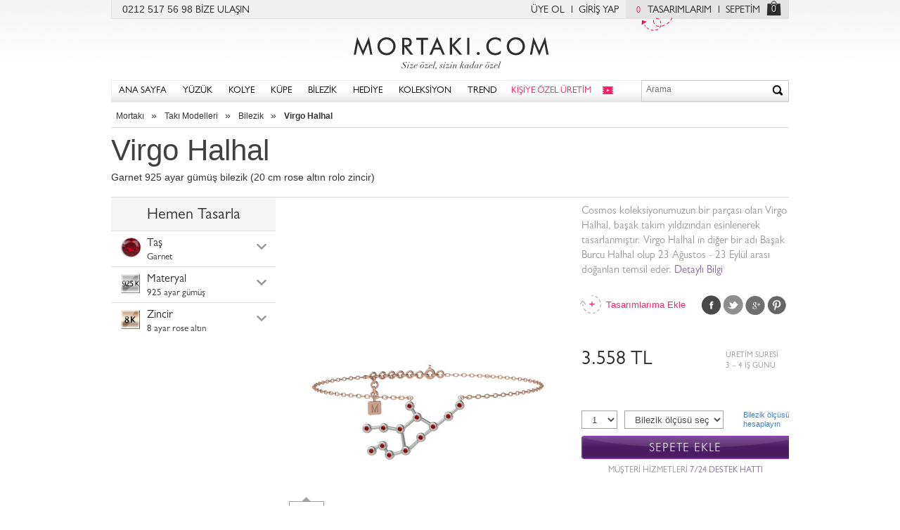

--- FILE ---
content_type: text/html; charset=UTF-8
request_url: https://www.mortaki.com/virgo-halhal/garnet-gumus-bilezik-20-cm-rose-altin-rolo-zincir-3232-dkr0u
body_size: 15068
content:
<!DOCTYPE html><!--[if IE 7]>         <html class="no-js lt-ie9 lt-ie8" lang="tr"> <![endif]-->
<!--[if IE 8]>         <html class="no-js lt-ie9" lang="tr"> <![endif]-->
<!--[if gt IE 8]><!--><html class="no-js" lang="tr"> <!--<![endif]-->
<head>
    <title>Virgo Halhal - Garnet 925 ayar gümüş bilezik (20 cm rose altın rolo zincir) | Mortaki.com</title>    <meta http-equiv="X-UA-Compatible" content="IE=edge,chrome=1">
    <meta name="description" content="Virgo Halhal - Garnet 925 ayar gümüş bilezik (20 cm rose altın rolo zincir) modellerini zevkine göre tasarla">
<meta property="og:site_name" content="Mortakı">
<meta property="og:type" content="product">
<meta property="og:title" content="Virgo Halhal - Garnet 925 ayar gümüş bilezik (20 cm rose altın rolo zincir)">
<meta property="og:description" content="Cosmos koleksiyonumuzun bir parçası olan Virgo Halhal, başak takım yıldızından esinlenerek tasarlanmıştır. Virgo Halhal ın diğer bir adı Başak Burcu Halhal olup 23 Ağustos - 23 Eylül arası doğanları temsil eder.">
<meta property="og:image" content="/img/products/BZ/3232.dkr0u-oeqqfg.MD-O/garnet-gumus-bilezik-20-cm-rose-altin-rolo-zincir.jpg">
<meta property="og:url" content="https://www.mortaki.com/virgo-halhal/garnet-gumus-bilezik-20-cm-rose-altin-rolo-zincir-3232-dkr0u">
<meta name="viewport" content="width=device-width, initial-scale=1.0">
    <link rel="apple-touch-icon" href="/img/favicon/57x57.png" sizes="57x57">
    <link rel="apple-touch-icon" href="/img/favicon/72x72.png" sizes="72x72">
    <link rel="apple-touch-icon" href="/img/favicon/76x76.png" sizes="76x76">
    <link rel="apple-touch-icon" href="/img/favicon/114x114.png" sizes="114x114">
    <link rel="apple-touch-icon" href="/img/favicon/120x120.png" sizes="120x120">
    <link rel="apple-touch-icon" href="/img/favicon/144x144.png" sizes="144x144">
    <link rel="apple-touch-icon" href="/img/favicon/152x152.png" sizes="152x152">
    <link rel="dns-prefetch" href="//static.mortaki.com">
    <link rel="dns-prefetch" href="//media.mortaki.com">
    <meta name="msapplication-TileImage" content="/img/favicon/144x144.png">
    <meta name="msapplication-TileColor" content="#FFFFFF"/>
    <meta name="application-name" content="Mortaki.com" />

    
    <link href="/img/favicon/favicon.ico" rel="shortcut icon" type="image/vnd.microsoft.icon" sizes="16x16 32x32 48x48 64x64">

    <link href="https://media.mortaki.com/static/css/mortaki/all.min.css?v=0.0.1" media="screen" rel="stylesheet" type="text/css">
    <script type="text/javascript">
        var mt = window.mt || {};
        mt.app = {
            'baseUrl': '//www.mortaki.com',
            'cdnUrl': 'https://static.mortaki.com',
            'mediaUrl': 'https://media.mortaki.com',
            'env': {
                'tablet': false,
                'mobile': false,
                'ios': false,
                'android': false,
                'ipad': false,
            }
        };
    </script>
    <script>
        var google_tag_params = {
            ecomm_pagetype: 'other',
        };
    </script>
    <!--[if lt IE 9]><script type="text/javascript" src="/static/js/ie/html5shiv.js"></script><![endif]--><!--[if lt IE 9]><script type="text/javascript" src="/static/js/ie/respond.min.js"></script><![endif]-->
<!--[if lt IE 9]><script type="text/javascript" src="/static/js/ie/html5shiv.js"></script><![endif]--></head>
<body class=" " data-js-pages="productCustom" itemscope itemtype="http://schema.org/WebPage">
<!--
 __  __            _        _
|  \/  |          | |      | |           _______
| .  . | ___  _ __| |_ __ _| | ___     .'_/_|_\_'.
| |\/| |/ _ \| '__| __/ _` | |/ / |    \`\  |  /`/
| |  | | (_) | |  | || (_| |   <| |     `\\ | //'
\_|  |_/\___/|_|   \__\__,_|_|\_\_|       `\|/`
-->
<!-- Google Tag Manager -->
<noscript><iframe src="//www.googletagmanager.com/ns.html?id=GTM-NPMNWS"
height="0" width="0" style="display:none;visibility:hidden"></iframe></noscript>
<script>(function(w,d,s,l,i){w[l]=w[l]||[];w[l].push({'gtm.start':
new Date().getTime(),event:'gtm.js'});var f=d.getElementsByTagName(s)[0],
j=d.createElement(s),dl=l!='dataLayer'?'&l='+l:'';j.async=true;j.src=
'//www.googletagmanager.com/gtm.js?id='+i+dl;f.parentNode.insertBefore(j,f);
})(window,document,'script','dataLayer','GTM-NPMNWS');</script>
<!-- End Google Tag Manager -->
<!-- Header -->
<div class="headerTop">
    <div class="pull-left">
        0212 517 56 98 <a href="/cms/yardim" title="Mortakı müşteri hizmetleri" id="headHelp">BİZE ULAŞIN</a>
    </div>

    <div class="pull-right">
        <div class="pull-left">
            		        <a class="withRightBorder" href="/giris?ref=uye-ol" id="headRegister">ÜYE OL</a>
		        <a href="/giris" title="Giriş yapın" id="headLogin">GİRİŞ YAP</a>
                    </div>

        <div class="pull-right">
                        <a href="/hesabim/tasarimlarim" class="wishlistBadge withRightBorder" id="myDesigns"><span class="wishListIndicator">0</span>TASARIMLARIM<i></i></a>
            <a href="/sepetim" class="noBorder" rel="nofollow" id="myBasket">SEPETİM</a>
            <a href="/sepetim" class="basketIndicator noBorder" id="myBasketIco">0</a>
        </div>
    </div>
</div>

<header itemscope itemtype="http://schema.org/WPHeader">
    <a href="/" class="logoBig" itemprop="headline" title="Takı, Yüzük, Kolye, Küpe, Bilezik, Kendi Takını Tasarla">Mortakı.com</a>
    <style>
        @media (max-width: 992px) {
          span { .basketIndicator {display:none !important;}
        }
    </style>
    <aside class="linksContainer hidden-md hidden-lg">
        <a href="/sepetim" class="basketIndicator noBorder">0</a>
        <a class="searchIndicator">&nbsp;</a>
    </aside>

</header>
<div class="navContainer" itemscope="itemscope" itemtype="http://schema.org/SiteNavigationElement">
    <a href="/" class="logoBig">Size özel, sizin kadar özel - Mortakı.com</a>

    <div id="respMenuChannel"></div>
    <button type="button">
         <hr><hr><hr>
    </button>
        <nav>
            <ul>
                <li><a href="/?ref=navbar" title="Mortakı - Size özel, sizin kadar özel">ANA SAYFA</a></li>
                <li class="menuWithDropdown menuRing"><a href="/yuzuk" title="Yüzük Modelleri">YÜZÜK</a>
                    <div>
    <div class="menuContent">
        <div class="boxContainer topBoxContainer">
            <div class="grayBox withGrayBorder menuBoxStyle">
              <h3 title="Tarzına göre yüzük modelleri">TARZ</h3>
              <div>
                    <a itemprop="url" href="/trend-yuzuk" title="Trend yüzük modelleri">Trend Yüzük</a>
                    <a itemprop="url" href="/isim-yuzuk" title="İsim yazılı yüzük modelleri">İsim Yüzük</a>
                    <a itemprop="url" href="/otantik-yuzuk" title="Otantik yüzük modelleri">Otantik Yüzük</a>
                    <a itemprop="url" href="/gunluk-siklik-yuzuk" title="Günlük şıklık yüzük">Günlük Şıklık Yüzük</a>
                    <a itemprop="url" href="/5-tas-yuzuk" title="5 Taş yüzük modelleri">5 Taş Yüzük</a>
                    <a itemprop="url" href="/dugun-yuzukleri" title="Düğün yüzükleri">Düğün Yüzükleri</a>
                </div>
              <div>
                    <a itemprop="url" href="/tektas-yuzuk" title="Tektaş yüzük modelleri">Tektaş Yüzük</a>
                    <a itemprop="url" href="/alyans" title="Alyans modelleri">Alyans</a>
                    <a itemprop="url" href="/tamtur-yuzuk" title="Tamtur Yüzük">Tamtur Yüzük</a>
                </div>
                <i></i>
            </div> <!-- .grayBox -->

            <div class="grayBox withGrayBorder menuBoxMaterial">
                <h3 title="Altın ve Gümüş Yüzükler">MATERYAL</h3>
                <div>
                    <a itemprop="url" href="/gumus-yuzuk" title="Gümüş yüzük">Gümüş Yüzük</a>
                    <a itemprop="url" href="/altin-kaplama-gumus-yuzuk" title="Altın kaplama gümüş yüzük">Altın Kaplama</a>
                    <a itemprop="url" href="/rose-altin-kaplama-gumus-yuzuk" title="Rose altın kaplama gümüş yüzük">Rose Altın Kaplama</a>
                    <a itemprop="url" href="/siyah-gumus-yuzuk" title="Siyah Gümüş">Siyah gümüş yüzük</a>
                    <a itemprop="url" href="/8-ayar-altin-yuzuk" title="8 Ayar Altın Yüzük">8 Ayar Altın</a>
                    <a itemprop="url" href="/8-ayar-rose-altin-yuzuk" title="8 ayar rose altın yüzük">8 Ayar Rose Altın</a>
                    <a itemprop="url" href="/8-ayar-beyaz-altin-yuzuk" title="8 ayar beyaz altın yüzük">8 Ayar Beyaz Altın</a>
                </div>
                <div>
                    <a itemprop="url" href="/altin-yuzuk" title="Altın yüzük">Altın Yüzük</a>
                    <a itemprop="url" href="/14-ayar-altin-yuzuk" title="14 Ayar Altın yüzük">14 Ayar Altın </a>
                    <a itemprop="url" href="/14-ayar-beyaz-altin-yuzuk" title="14 Ayar beyaz altın yüzük">14 Ayar Beyaz Altın</a>
                    <a itemprop="url" href="/14-ayar-rose-altin-yuzuk" title="14 Ayar rose altın yüüzk">14 Ayar Rose Altın</a>
                    <a itemprop="url" href="/18-ayar-altin-yuzuk" title="18 ayar altın yüzük">18 Ayar Altın</a>
                    <a itemprop="url" href="/18-ayar-beyaz-altin-yuzuk" title="18 ayar beyaz altın yüzük">18 Ayar Beyaz Altın</a>
                    <a itemprop="url" href="/18-ayar-rose-altin-yuzuk" title="18 ayar rose altın yüzük">18 Ayar Rose Altın</a>
                </div>
                <i></i>
            </div> <!-- .grayBox -->
 
 
            <div class="grayBox withGrayBorder jeweleryIcons">
                <h3 title="Taşlı Yüzükler">TAŞ</h3>
                <div>
                    <a itemprop="url" href="/akuamarin-yuzuk" title="Akuamarin taşlı yüzük">Akuamarin<i class='icon jewellery j2'></i></a>
                    <a itemprop="url" href="/ametist-yuzuk" title="Ametist taşlı yüzük">Ametist<i class='icon jewellery j1'></i></a>
                    <a itemprop="url" href="/dumanli-kuvars-yuzuk" title="Dumanlı kuvars taşlı yüzük">Dumanlı Kuvars<i class='icon jewellery j14'></i></a>
                    <a itemprop="url" href="/garnet-yuzuk" title="">Garnet<i class='icon jewellery j6'></i></a>
                    <a itemprop="url" href="/rodolit-garnet-yuzuk" title="Rodolit garnet taşlı yüzük">Rodolit Garnet<i class='icon jewellery j10'></i></a>
                    <a itemprop="url" href="/inci-yuzuk" title="inci yüzük">İnci<i class='icon jewellery j17'></i></a>
                </div>
                <div>
                    <a itemprop="url" href="/pembe-kuvars-yuzuk" title="Pembe kuvars taşlı yüzük">Pembe Kuvars<i class='icon jewellery j9'></i></a>
                    <a itemprop="url" href="/peridot-yuzuk" title="Peridot taşlı yüzük">Peridot<i class='icon jewellery j8'></i></a>
                    <a itemprop="url" href="/pirlanta-yuzuk" title="Pırlanta taşlı yüzük">Pırlanta<i class='icon jewellery j16'></i></a>
                    <a itemprop="url" href="/lab-safir-yuzuk" title="Lab safir yüzük">Lab Safir<i class='icon jewellery j13'></i></a>
                    <a itemprop="url" href="/sitrin-yuzuk" title="Sitrin yüzük">Sitrin<i class='icon jewellery j5'></i></a>
                    <a itemprop="url" href="/swarovski-yuzuk" title="Swarovski taşlı yüzük">Swarovski<i class='icon jewellery j16'></i></a>
                </div>
                <div>
                    <a itemprop="url" href="/kok-yakut-yuzuk" title="Kök yakut yüzük">Kök Yakut<i class='icon jewellery j12'></i></a>
                    <a itemprop="url" href="/yesil-kuvars-yuzuk" title="Yeşil kuvars taşlı yüzük">Yeşil Kuvars<i class='icon jewellery j7'></i></a>
                    <a itemprop="url" href="/beyaz-zirkon-yuzuk" title="Beyaz zirkon taşlı yüzük">Beyaz Zirkon<i class='icon jewellery j16'></i></a>
                    <a itemprop="url" href="/siyah-zirkon-yuzuk" title="Siyah zirkon taşlı yüzük">Siyah Zirkon<i class='icon jewellery j3'></i></a>
                    <a itemprop="url" href="/kok-zumrut-yuzuk" title="Kök zümrüt yüzük">Kök Zümrüt<i class='icon jewellery j11'></i></a>
                </div>
            </div> <!-- .grayBox -->
 
        </div> <!-- .boxContainer -->
 
         
    </div>
</div>
                </li>
                <li class="menuWithDropdown menuNecklace"><a href="/kolye" title="Kolye Modelleri">KOLYE</a>
                    <div>
    <div class="menuContent">
        <div class="boxContainer topBoxContainer">
            <div class="grayBox withGrayBorder menuBoxStyle">
              <h3 title="Tarzına göre kolyeler">TARZ</h3>
              <div>
                    <a itemprop="url" href="/trend-kolye" title="Trend kolye modelleri">Trend Kolye</a>
                    <a itemprop="url" href="/otantik-kolye" title="Otantik kolye modelleri">Otantik Kolye</a>
                    <a itemprop="url" href="/isim-kolye" title="İsimli kolye ve isim kolye modelleri">İsim Kolye</a>
                    <a itemprop="url" href="/gunluk-siklik-kolye" title="Günlük şıklık kolyeler">Günlük Şıklık Kolye</a>
                    <a itemprop="url" href="/klasik-siklik-kolye" title="Klasik şıklık kolyeler">Klasik Şıklık Kolye</a>
                    <a itemprop="url" href="/dugun-kolyeleri" title="Düğün kolyeleri">Düğün Kolyeleri</a>
                </div>
              <div>
                    <a itemprop="url" href="/tektas-kolye" title="Tektaş kolye modelleri">Tektaş Kolye</a>
                </div>
                <i></i>
            </div> <!-- .grayBox -->
 
            <div class="grayBox withGrayBorder menuBoxMaterial">
                <h3 title="Altın ve Gümüş Kolyeler">MATERYAL</h3>
                <div>
                    <a itemprop="url" href="/gumus-kolye" title="Gümüş kolye">Gümüş Kolye</a>
                    <a itemprop="url" href="/altin-kaplama-gumus-kolye" title="Altın kaplama gümüş kolye">Altın Kaplama</a>
                    <a itemprop="url" href="/rose-altin-kaplama-gumus-kolye" title="Rose altın kaplama gümüş kolye">Rose Altın Kaplama</a>
                    <a itemprop="url" href="/siyah-gumus-kolye" title="Siyah gümüş kolye">Siyah Gümüş</a>
                    <a itemprop="url" href="/8-ayar-altin-kolye" title="8 ayar altın kolye">8 Ayar Altın</a>
                    <a itemprop="url" href="/8-ayar-rose-altin-kolye" title="8 ayar rose altın kolye">8 Ayar Rose Altın</a>
                    <a itemprop="url" href="/8-ayar-beyaz-altin-kolye" title="8 ayar beyaz altın kolye">8 Ayar Beyaz Altın</a>
                </div>
                <div>
                    <a itemprop="url" href="/altin-kolye" title="Altın kolye modelleri">Altın Kolye</a>
                    <a itemprop="url" href="/14-ayar-altin-kolye" title="14 ayar altın kolye">14 Ayar Altın</a>
                    <a itemprop="url" href="/14-ayar-beyaz-altin-kolye" title="14 ayar beyaz altın kolye">14 Ayar Beyaz Altın</a>
                    <a itemprop="url" href="/14-ayar-rose-altin-kolye" title="14 ayar rose altın kolye">14 Ayar Rose Altın</a>
                    <a itemprop="url" href="/18-ayar-altin-kolye" title="18 ayar altın kolyeler">18 Ayar Altın</a>
                    <a itemprop="url" href="/18-ayar-beyaz-altin-kolye" title="18 ayar beyaz altın kolye">18 Ayar Beyaz Altın</a>
                    <a itemprop="url" href="/18-ayar-rose-altin-kolye" title="18 ayar rose altın kolye">18 Ayar Rose Altın</a>
                </div>
                <i></i>
            </div> <!-- .grayBox -->
 
 
            <div class="grayBox withGrayBorder jeweleryIcons">
                <h3 title="Taşlı Kolyeler">TAŞ</h3>
                <div>
                    <a itemprop="url" href="/akuamarin-kolye" title="Akuamarin kolye">Akuamarin<i class='icon jewellery j2'></i></a>
                    <a itemprop="url" href="/ametist-kolye" title="Ametist kolye">Ametist<i class='icon jewellery j1'></i></a>
                    <a itemprop="url" href="/dumanli-kuvars-kolye" title="Dumanlı kuvars kolye">Dumanlı Kuvars<i class='icon jewellery j14'></i></a>
                    <a itemprop="url" href="/garnet-kolye" title="Garnet kolye">Garnet<i class='icon jewellery j6'></i></a>
                    <a itemprop="url" href="/rodolit-garnet-kolye" title="Rodolit garnet kolye">Rodolit Garnet<i class='icon jewellery j10'></i></a>
                    <a itemprop="url" href="/inci-kolye" title="inci kolye">İnci Kolye<i class='icon jewellery j17'></i></a>
                </div>
                <div>
                    <a itemprop="url" href="/pembe-kuvars-kolye" title="Pembe kuvars kolye">Pembe Kuvars<i class='icon jewellery j9'></i></a>
                    <a itemprop="url" href="/peridot-kolye" title="Peridot kolye">Peridot<i class='icon jewellery j8'></i></a>
                    <a itemprop="url" href="/pirlanta-kolye" title="Pırlanta kolye">Pırlanta<i class='icon jewellery j16'></i></a>
                    <a itemprop="url" href="/lab-safir-kolye" title="Lab safir kolye">Lab Safir<i class='icon jewellery j13'></i></a>
                    <a itemprop="url" href="/sitrin-kolye" title="Sitrin kolye">Sitrin<i class='icon jewellery j5'></i></a>
                    <a itemprop="url" href="/swarovski-kolye" title="Swarovski kolye">Swarovski<i class='icon jewellery j16'></i></a>
                </div>
                <div>
                    <a itemprop="url" href="/kok-yakut-kolye" title="Kök yakut kolye">Kök Yakut<i class='icon jewellery j12'></i></a>
                    <a itemprop="url" href="/yesil-kuvars-kolye" title="Kök yakut kolye">Yeşil Kuvars<i class='icon jewellery j7'></i></a>
                    <a itemprop="url" href="/beyaz-zirkon-kolye" title="Beyaz zirkon kolye">Beyaz Zirkon<i class='icon jewellery j16'></i></a>
                    <a itemprop="url" href="/siyah-zirkon-kolye" title="Siyah zirkon kolye">Siyah Zirkon<i class='icon jewellery j3'></i></a>
                    <a itemprop="url" href="/kok-zumrut-kolye" title="Kök zümrüt kolye">Kök Zümrüt<i class='icon jewellery j11'></i></a>
                </div>
            </div> <!-- .grayBox -->
 
        </div> <!-- .boxContainer -->
 
         
    </div>
</div>
                </li>
                <li class="menuWithDropdown menuEarRing"><a href="/kupe" title="Küpe modelleri">KÜPE</a>
                    <div>
    <div class="menuContent">
        <div class="boxContainer topBoxContainer">
            <div class="grayBox withGrayBorder menuBoxStyle">
              <h3 title="Tarzına göre küpeler">TARZ</h3>
              <div>
                    <a itemprop="url" href="/trend-kupe" title="Trend küpe modelleri">Trend Küpe</a>
                    <a itemprop="url" href="/otantik-kupe" title="Otantik küpe modelleri">Otantik Küpe</a>
                    <a itemprop="url" href="/gunluk-siklik-kupe" title="Günlük şıklık küpeler">Günlük Şıklık Küpe</a>
                    <a itemprop="url" href="/klasik-siklik-kupe" title="Günlük şıklık küpeler">Klasik Şıklık Küpe</a>
                    <a itemprop="url" href="/dugun-kupeleri" title="Düğün küpeleri">Düğün Küpeleri</a>
                </div>
              <div>
                    <a itemprop="url" href="/halka-kupe" title="Halka küpe modelleri">Halka Küpe</a>
                    <a itemprop="url" href="/tektas-kupe" title="Tektaş küpe modelleri">Tektaş Küpe</a>
                    <a itemprop="url" href="/sallantili-kupe" title="Sallantılı küpe modelleri">Sallantılı Küpe</a>
                </div>
                <i></i>
            </div> <!-- .grayBox -->
 
            <div class="grayBox withGrayBorder menuBoxMaterial">
                <h3 title="Altın ve Gümüş Küpe Modelleri">MATERYAL</h3>
                <div>
                    <a itemprop="url" href="/gumus-kupe" title="Gümüş Küpeler">Gümüş Küpe</a>
                    <a itemprop="url" href="/altin-kaplama-gumus-kupe" title="Altın Kaplama Gümüş Küpe">Altın Kaplama Küpe</a>
                    <a itemprop="url" href="/rose-altin-kaplama-gumus-kupe" title="Rose Altın Kaplama Gümüş Küpe">Rose Altın Kaplama Küpe</a>
                    <a itemprop="url" href="/siyah-gumus-kupe" title="Siyah Gümüş Küpe">Siyah Gümüş</a>
                    <a itemprop="url" href="/8-ayar-altin-kupe" title="8 Ayar Altın Küpe">8 Ayar Altın</a>
                    <a itemprop="url" href="/8-ayar-rose-altin-kupe" title="8 Ayar Rose Altın Küpe">8 Ayar Rose Altın</a>
                    <a itemprop="url" href="/8-ayar-beyaz-altin-kupe" title="8 Ayar Beyaz Altın Küpe">8 Ayar Beyaz Altın</a>
                </div>
                <div>
                    <a itemprop="url" href="/altin-kupe" title="Altın Küpeler">Altın Küpe</a>
                    <a itemprop="url" href="/14-ayar-altin-kupe" title="14 Ayar Altın Küpe">14 Ayar Altın</a>
                    <a itemprop="url" href="/14-ayar-beyaz-altin-kupe" title="14 Ayar Beyaz Altın Küpe">14 Ayar Beyaz Altın</a>
                    <a itemprop="url" href="/14-ayar-rose-altin-kupe" title="14 Ayar Rose Altın Küpe">14 Ayar Rose Altın</a>
                    <a itemprop="url" href="/18-ayar-altin-kupe" title="18 Ayar Altın Küpe">18 Ayar Altın</a>
                    <a itemprop="url" href="/18-ayar-beyaz-altin-kupe" title="18 Ayar Beyaz Altın Küpe">18 Ayar Beyaz Altın</a>
                    <a itemprop="url" href="/18-ayar-rose-altin-kupe" title="18 Ayar Rose Altın Küpe">18 Ayar Rose Altın</a>
                </div>
                <i></i>
            </div> <!-- .grayBox -->
 
 
            <div class="grayBox withGrayBorder jeweleryIcons">
                <h3 title="Taşlı Küpe Modelleri">TAŞ</h3>
                <div>
                    <a itemprop="url" href="/akuamarin-kupe" title="Akuamarin küpe">Akuamarin<i class='icon jewellery j2'></i></a>
                    <a itemprop="url" href="/ametist-kupe" title="Ametist küpe">Ametist<i class='icon jewellery j1'></i></a>
                    <a itemprop="url" href="/dumanli-kuvars-kupe" title="Dumanlı kuvars küpe">Dumanlı Kuvars<i class='icon jewellery j14'></i></a>
                    <a itemprop="url" href="/garnet-kupe" title="Garnet küpe">Garnet<i class='icon jewellery j6'></i></a>
                    <a itemprop="url" href="/rodolit-garnet-kupe" title="Rodolit garnet küpe">Rodolit Garnet<i class='icon jewellery j10'></i></a>
                    <a itemprop="url" href="/inci-kupe" title="inci küpe">İnci<i class='icon jewellery j17'></i></a>
                </div>
                <div>
                    <a itemprop="url" href="/pembe-kuvars-kupe" title="Pembe kuvars küpe">Pembe Kuvars<i class='icon jewellery j9'></i></a>
                    <a itemprop="url" href="/peridot-kupe" title="Perdidot küpe">Peridot<i class='icon jewellery j8'></i></a>
                    <a itemprop="url" href="/pirlanta-kupe" title="Pırlanta küpe">Pırlanta<i class='icon jewellery j16'></i></a>
                    <a itemprop="url" href="/lab-safir-kupe" title="Lab safir küpe">Lab Safir<i class='icon jewellery j13'></i></a>
                    <a itemprop="url" href="/sitrin-kupe" title="Sitrin küpe">Sitrin<i class='icon jewellery j5'></i></a>
                    <a itemprop="url" href="/swarovski-kupe" title="Swarovski küpe">Swarovski<i class='icon jewellery j16'></i></a>
                </div>
                <div>
                    <a itemprop="url" href="/kok-yakut-kupe" title="Kök yakut küpe">Kök Yakut<i class='icon jewellery j12'></i></a>
                    <a itemprop="url" href="/yesil-kuvars-kupe" title="Yeşil kuvars küpe">Yeşil Kuvars<i class='icon jewellery j7'></i></a>
                    <a itemprop="url" href="/beyaz-zirkon-kupe" title="Beyaz zirkon küpe">Beyaz Zirkon<i class='icon jewellery j16'></i></a>
                    <a itemprop="url" href="/siyah-zirkon-kupe" title="Siyah zirkon küpe">Siyah Zirkon<i class='icon jewellery j3'></i></a>
                    <a itemprop="url" href="/kok-zumrut-kupe" title="Kök zümrüt küpe">Kök Zümrüt<i class='icon jewellery j11'></i></a>
                </div>
            </div> <!-- .grayBox -->
 
        </div> <!-- .boxContainer -->
 
         
    </div>
</div>
                </li>
                <li class="menuWithDropdown menuBracelet"><a href="/bilezik" title="Bilezik modelleri">BİLEZİK</a>
                    <div>
    <div class="menuContent">
        <div class="boxContainer topBoxContainer">
            <div class="grayBox withGrayBorder menuBoxStyle">
              <h3 title="Tarzına göre bilezik modelleri">TARZ</h3>
              <div>
                    <a itemprop="url" href="/trend-bilezik" title="Trend Bilezik Modelleri">Trend Bilezik</a>
                    <a itemprop="url" href="/otantik-bilezik" title="Otantik Bilezikler">Otantik Bilezik</a>
                    <a itemprop="url" href="/arkadaslik-bilezikleri" title="Arkadaşlık Bilezikleri">Arkadaşlık Bilezikleri</a>
                    <a itemprop="url" href="/klasik-siklik-bilezik" title="Klasik Bilzeik Modelleri">Klasik Şıklık Bilezik</a>
                    <a itemprop="url" href="/dugun-bilezikleri" title="Düğün Bilezikleri">Düğün Bilezikleri</a>
                    <a itemprop="url" href="/kelepce-bilezik" title="Kelepçe Bilezikler">Kelepçe Bilezik</a>
                </div>
              <div>
                    <a itemprop="url" href="/sans-bileklikleri" title="Şans Bileklikleri">Şans Bileklikleri</a>
                    <a itemprop="url" href="/bileklik" title="Bileklik Modelleri">Bileklik</a>
                </div>
                <i></i>
            </div> <!-- .grayBox -->
 
            <div class="grayBox withGrayBorder menuBoxMaterial">
              <h3 title="Tarzına göre bilezik modelleri">TARZ</h3>
                <div>
                    <a itemprop="url" href="/gumus-bilezik" title="Gümüş Bilezik">Gümüş Bilezik</a>
                    <a itemprop="url" href="/altin-kaplama-gumus-bilezik" title="Altın Kaplama Gümüş Bilezik">Altın Kaplama Bilezik</a>
                    <a itemprop="url" href="/rose-altin-kaplama-gumus-bilezik" title="Rose Altın Kaplama Gümüş Bilezik">Rose Altın Kaplama Bilezik</a>
                    <a itemprop="url" href="/siyah-gumus-bilezik" title="Siyah gümüş bilezik">Siyah Gümüş</a>
                    <a itemprop="url" href="/8-ayar-altin-bilezik" title="8 Ayar Altın bilezik">8 Ayar Altın</a>
                    <a itemprop="url" href="/8-ayar-rose-altin-bilezik" title="8 Ayar Rose Altın Bilezik">8 Ayar Rose Altın</a>
                    <a itemprop="url" href="/8-ayar-beyaz-altin-bilezik" title="8 Ayar Beyaz Altın Bilezik">8 Ayar Beyaz Altın</a>
                </div>
                <div>
                    <a itemprop="url" href="/altin-bilezik" title="Altın Bilezik Modelleri">Altın Bilezik</a>
                    <a itemprop="url" href="/14-ayar-altin-bilezik" title="14 Ayar Altın Bilezikler">14 Ayar Altın</a>
                    <a itemprop="url" href="/14-ayar-beyaz-altin-bilezik" title="14 Ayar Beyaz Altın Bilezik">14 Ayar Beyaz Altın</a>
                    <a itemprop="url" href="/14-ayar-rose-altin-bilezik" title="14 Ayar Rose Altın Bilezik">14 Ayar Rose Altın</a>
                    <a itemprop="url" href="/18-ayar-altin-bilezik" title="18 Ayar Altın Bilezik">18 Ayar Altın</a>
                    <a itemprop="url" href="/18-ayar-beyaz-altin-bilezik" title="18 Ayar Beyaz Altın Bilezik">18 Ayar Beyaz Altın</a>
                    <a itemprop="url" href="/18-ayar-rose-altin-bilezik" title="18 Ayar Rose Altın Bilezik">18 Ayar Rose Altın</a>
                </div>
                <i></i>
            </div> <!-- .grayBox -->
 
 
            <div class="grayBox withGrayBorder jeweleryIcons">
                <h3 title="Taşlı Bilezikler">TAŞ</h3>
                <div>
                    <a itemprop="url" href="/akuamarin-bilezik" title="Akuamarin Bilezik">Akuamarin<i class='icon jewellery j2'></i></a>
                    <a itemprop="url" href="/ametist-bilezik" title="Ametist Bilezik">Ametist<i class='icon jewellery j1'></i></a>
                    <a itemprop="url" href="/dumanli-kuvars-bilezik" title="Dumanlı Kuvars Bilezik">Dumanlı Kuvars<i class='icon jewellery j14'></i></a>
                    <a itemprop="url" href="/garnet-bilezik" title="Garnet Bilezik">Garnet<i class='icon jewellery j6'></i></a>
                    <a itemprop="url" href="/rodolit-garnet-bilezik" title="Rodolit Garnet Bilezik">Rodolit Garnet<i class='icon jewellery j10'></i></a>
                    <a itemprop="url" href="/pembe-kuvars-bilezik" title="Pembe Kuvars Bilezik">Pembe Kuvars<i class='icon jewellery j9'></i></a>
                </div>
                <div>
                    <a itemprop="url" href="/peridot-bilezik" title="Peridot Bilezik">Peridot<i class='icon jewellery j8'></i></a>
                    <a itemprop="url" href="/pirlanta-bilezik" title="Pırlanta Bilezik">Pırlanta<i class='icon jewellery j16'></i></a>
                    <a itemprop="url" href="/lab-safir-bilezik" title="Lab Safir Bilezik">Lab Safir<i class='icon jewellery j13'></i></a>
                    <a itemprop="url" href="/sitrin-bilezik" title="Sitrin Bilezik">Sitrin<i class='icon jewellery j5'></i></a>
                    <a itemprop="url" href="/swarovski-bilezik" title="Swarovski Bilezik">Swarovski<i class='icon jewellery j16'></i></a>
                    <a itemprop="url" href="/kok-yakut-bilezik" title="Kök Yakut Bilezik">Kök Yakut<i class='icon jewellery j12'></i></a>
                </div>
                <div>
                    <a itemprop="url" href="/yesil-kuvars-bilezik" title="Yeşil Kuvars Bilezik">Yeşil Kuvars<i class='icon jewellery j7'></i></a>
                    <a itemprop="url" href="/beyaz-zirkon-bilezik" title="Beyaz Zirkon Bilezik">Beyaz Zirkon<i class='icon jewellery j16'></i></a>
                    <a itemprop="url" href="/siyah-zirkon-bilezik" title="Siyah Zirkon Bilezik">Siyah Zirkon<i class='icon jewellery j3'></i></a>
                    <a itemprop="url" href="/kok-zumrut-bilezik" title="Kök Zümrüt Bilezik">Kök Zümrüt<i class='icon jewellery j11'></i></a>
                </div>
            </div> <!-- .grayBox -->
 
        </div> <!-- .boxContainer -->
 
         
    </div>
</div>
                </li>
                <li class="menuWithDropdown menuCollection"><a href="/hediye" title="Hediye">HEDİYE</a>
                    <div style="left: -330px;">
    <div class="menuContent">
        <div class="boxContainer">
            <div class="col-md-3" id="menuBoxCollectionLogo">
                <i></i>
            </div>
            <div class="col-md-9">
                <div class="col-md-4 col-xs-6 col-sm-6">
                    <a href="/yeni-yil-hediyeleri" title="Yeni Yıl Hediyeleri" itemprop="url">
                        <figure class="loading">
                            <img src="/img/cms/hero/481-yeni-yil-hediyeleri.jpg" alt="Yeni Yıl Hediyeleri">
                            <span>Yeni Yıl Hediyeleri</span>
                        </figure>
                    </a>
                </div>
                <div class="col-md-4 col-xs-6 col-sm-6">
                    <a href="/kiz-arkadasa-hediye" title="Kız Arkadaşa Hediye" itemprop="url">
                        <figure class="loading">
                            <img src="/img/cms/hero/335-kiz-arkadasa-hediye.jpg" alt="Kız Arkadaşa Hediye">
                            <span>Kız Arkadaşa Hediye</span>
                        </figure>
                    </a>
                </div>
                <div class="col-md-4 col-xs-6 col-sm-6">
                    <a href="/erkek-arkadasa-hediye" title="Erkek Arkadaşa Hediye" itemprop="url">
                        <figure class="loading">
                            <img src="/img/cms/hero/302-erkek-arkadasa-hediye.jpg" alt="Erkek Arkadaşa Hediye">
                            <span>Erkek Arkadaşa Hediye</span>
                        </figure>
                    </a>
                </div>
                <div class="col-md-4 col-xs-6 col-sm-6">
                    <a href="/yeni-is-hediyeleri" title="Yeni İş Hediyeleri" itemprop="url">
                        <figure class="loading">
                            <img src="/img/cms/hero/517-yeni-is-hediyeleri.jpg" alt="Yeni İş Hediyeleri">
                            <span>Yeni İş Hediyeleri</span>
                        </figure>
                    </a>
                </div>
                <div class="col-md-4 col-xs-6 col-sm-6">
                    <a href="/dugun-hediyeleri" title="Düğün Hediyeleri" itemprop="url">
                        <figure class="loading">
                            <img src="/img/cms/hero/588-dugun-hediyeleri.jpg" alt="Düğün Hediyeleri">
                            <span>Düğün Hediyeleri</span>
                        </figure>
                    </a>
                </div>
                <div class="col-md-4 col-xs-6 col-sm-6">
                    <a href="/mezuniyet-hediyeleri" title="Mezuniyet Hediyeleri" itemprop="url">
                        <figure class="loading">
                            <img src="/img/cms/hero/861-mezuniyet-hediyeleri.jpg" alt="Mezuniyet Hediyeleri">
                            <span>Mezuniyet Hediyeleri</span>
                        </figure>
                    </a>
                </div>
            </div>
        </div>

        <div class="boxContainer" id="menuBoxCollectionBottom">
            <div class="col-md-8" >
                <div class="grayBox">
                    <h3>DİĞER HEDİYELER</h3>
                    <div class="col-md-3" >
                        <a href="/babaya-hediye" title="Babaya Hediye - Babalar günü için hediyeler" itemprop="url">Babaya Hediye</a>
                        <a href="/dogum-hediyeleri" title="Doğum Hediyeleri" itemprop="url">Doğum Hediyeleri</a>
                        <a href="" title="" itemprop="url"></a>
                    </div>
                </div>
            </div>
            <div class="col-md-4">
                <div class="menuBoxShowAllItems">
                <a href="/hediye" title="Hediye Takı">TÜM HEDİYELERİ GÖSTER »</a>
                </div>
            </div>
        </div>

    </div>
</div>
                </li>
                <li class="menuWithDropdown menuCollection"><a href="/koleksiyon" title="Koleksiyon">KOLEKSİYON</a>
                    <div>
    <div class="menuContent">
        <div class="boxContainer">
            <div class="col-md-3" id="menuBoxCollectionLogo">
                <i></i>
            </div>
            <div class="col-md-9">
                <div class="col-md-4 col-xs-6 col-sm-6">
                    <a href="/dugun-takilari" title="Düğün Takıları" itemprop="url">
                        <figure class="loading">
                            <img src="/img//static/koleksiyon/dugun.jpg" alt="Düğün Takıları">
                            <span>Düğün Takıları</span>
                        </figure>
                    </a>
                </div>
                <div class="col-md-4 col-xs-6 col-sm-6">
                    <a href="/palmira-nazar" title="Palmira Nazar Koleksiyonu" itemprop="url">
                        <figure class="loading">
                            <img src="/img//static/koleksiyon/palmira-nazar.jpg" alt="Palmira Nazar">
                            <span>Palmira Nazar</span>
                        </figure>
                    </a>
                </div>
                <div class="col-md-4 col-xs-6 col-sm-6">
                    <a href="/harem" title="Harem Takıları Koleksiyonu" itemprop="url">
                        <figure class="loading">
                            <img src="/img//static/koleksiyon/harem.jpg" alt="Harem">
                            <span>Harem</span>
                        </figure>
                    </a>
                </div>
                <div class="col-md-4 col-xs-6 col-sm-6">
                    <a href="/zamansiz-takilar" title="Zamansız Takılar" itemprop="url">
                        <figure class="loading">
                            <img src="/img//static/koleksiyon/zamansiz.jpg" alt="text1">
                            <span>Zamansız Takılar</span>
                        </figure>
                    </a>
                </div>
                <div class="col-md-4 col-xs-6 col-sm-6">
                    <a href="/vahsi-doga" title="Vahşi Doğa Takı Koleksiyonu" itemprop="url">
                        <figure class="loading">
                            <img src="/img//static/koleksiyon/vahsidoga.jpg" alt="text1">
                            <span>Vahşi Doğa</span>
                        </figure>
                    </a>
                </div>
                <div class="col-md-4 col-xs-6 col-sm-6">
                    <a href="/kol-dugmesi" title="Kol Düğmeleri - Kol dümesi koleksiyonu" itemprop="url">
                        <figure class="loading">
                            <img src="/img//static/koleksiyon/kol-dugmeleri.jpg" alt="text1">
                            <span>Kol Düğmeleri</span>
                        </figure>
                    </a>
                </div>
            </div>

        </div>

        <div class="boxContainer" id="menuBoxCollectionBottom">
            <div class="col-md-8" >
                <div class="grayBox">
                    <h3>DİĞER KOLEKSİYONLAR</h3>
                    <div class="col-md-3" >
                        <a href="/set-modelleri" title="Set Modelleri" itemprop="url">Set Modelleri</a>
                        <a href="/isim" title="İsim Takı" itemprop="url">İsim</a>
                        <a href="/bros" title="Broş modelleri ve borşlar" itemprop="url">Broş</a>
                    </div>
                    <div class="col-md-3">
                        <a href="/cocuk-takilari" title="Çocuk Takıları - Altın Nazar İğnesi" itemprop="url">Çocuk Takıları</a>
                    </div>
                </div>
            </div>
            <div class="col-md-4">
                <div class="menuBoxShowAllItems">
                <a href="/koleksiyon" title="Takı Koleksiyonları">TÜM KOLEKSİYONLAR »</a>
                </div>
            </div>
        </div>
    </div>
</div>
                </li>
                <li class="menuTrend"><a href="/trend" title="Trend takılar">TREND</a>
                    <div>
    <div class="menuContent">
        <div class="col-md-4">
            <div class="grayBox withGrayBorder">
                <h3>TREND</h3>
                <a href="/trend-geometrik-dunya" title="Geometrik Dünya" itemprop="url">Geometrik Dünya</a>
                <a href="/trend-isim-kolyeler" title="İsim kolye - isimli kolyeler" itemprop="url">İsim Kolye</a>
                <a href="/cosmos" title="Burç Yıldız Haritanız" itemprop="url">Burç Yıldız Haritanız</a>
                <a href="/trend-inci-asaleti" title="İnci Asaleti" itemprop="url">İnci Asaleti</a>
            </div>
        </div>

        <div class="col-md-4">
            <div class="grayBox withGrayBorder">
                <h3>Moodboard</h3>
                <a href="/moodboard-mor" title="Mor" itemprop="url">Mor</a>
                <a href="/moodboard-ask" title="Aşk" itemprop="url">Aşk</a>
                <a href="/moodboard-neon" title="Neon" itemprop="url">Neon</a>
                <a href="/moodboard-siyah-beyaz" title="Siyah Beyaz" itemprop="url">Siyah Beyaz</a>
                <a href="/moodboard-sitrin" title="Sitrin" itemprop="url">Sitrin</a>
            </div>
        </div>

        <div class="menuBoxShowAllItems">
            <a href="/trend" title="Trend Takı Modelleri">TÜM TRENDLERİ GÖSTER »</a>
        </div>
    </div>
</div>
                </li>
                <li class="purple"><a href="/kisiye-ozel-uretim" title="Eşsiz takınızın keyifli hikayesi">KİŞİYE ÖZEL ÜRETİM</a></li>

                            <li class="menuWithBorderTop hiddenOnDesktop"><a href="/giris?ref=uye-ol">ÜYE OL</a></li>
                <li class="hiddenOnDesktop"><a href="/giris">GİRİŞ YAP</a></li>
            
            </ul>
            <div class="topSearch">
                <div class="searchIndicator">&nbsp;</div>
                <form method="get" action="/ara">
                    <input type="text" placeholder="Arama" name="s" />
                    <input type="submit" value="Gönder" />
                </form>

            </div> <!-- .topSearch -->
        </nav>
</div> <!-- .navContainer -->
<div class="wrapper">
    <script>
    var google_tag_params = {
        ecomm_prodid: '3232.dkr0u',
        ecomm_pagetype: 'product',
    };
</script>
<div class="productDetailContainer" data-id="3232" itemscope itemtype="http://schema.org/Product">
    <ol class="breadcrumb">
            <li> <a href="/?ref=breadcrumb" rel="home">Mortakı</a>»</li>
            <li itemscope itemtype="http://data-vocabulary.org/Breadcrumb"> <a href="/taki-modelleri" title="Takı Modelleri" itemprop="url"><span itemprop="title">Takı Modelleri</span></a>»</li>
            <li itemscope itemtype="http://data-vocabulary.org/Breadcrumb"> <a href="/bilezik" itemprop="url" title="Bilezik"><span itemprop="title">Bilezik</span></a><div class="hidden-xs inline-block">»</div></li>
            <li class="active hidden-xs"> <strong>Virgo Halhal</strong> </li>
            </ol>
<link itemprop="additionalType" href="http://www.productontology.org/id/Bracelet" />
    <div class="title">
        <h1 itemprop="name">Virgo Halhal<span style='display: none;'> - Garnet 925 ayar gümüş bilezik (20 cm rose altın rolo zincir)</span></h1>
        <h2 itemprop="description" class="hide-xs">Garnet 925 ayar gümüş bilezik (20 cm rose altın rolo zincir)</h2>
            </div>

    <div class="productDetailMain row">
        <div class="productDetailAndPhoto">
            <div class="editors imageCount_1">
                
                <div class="d-flex">
                    <h2>Hemen Tasarla
                        <span class="hiddenOnDesktop">Takınız <strong>3 adımda</strong> hazır olacaktır</span>
                    </h2>
                    <h3 class="price visible-xs" itemprop="price">3.558 TL</h3>

                </div>

                <div class="visibleEditor editor editorStone" data-key="1">
           <strong><em class="hiddenOnDesktop">1.</em><i  class="icon-spriteStone-gt"></i>Taş<span>Garnet</span></strong>

    <div class="dropdown updateOnChange" data-type="COM"  
        data-id="5701">
        
                <span href="#" data-toggle="tooltip" data-placement="bottom" 
            class="hasTooltip icon-spriteStone-ss  " 
            title="Swarovski" data-option-id="8693"></span>
                <span href="#" data-toggle="tooltip" data-placement="bottom" 
            class="hasTooltip icon-spriteStone-gt selected " 
            title="Garnet" data-option-id="5025"></span>
                <span href="#" data-toggle="tooltip" data-placement="bottom" 
            class="hasTooltip icon-spriteStone-yq  " 
            title="Yeşil Kuvars" data-option-id="288"></span>
                <span href="#" data-toggle="tooltip" data-placement="bottom" 
            class="hasTooltip icon-spriteStone-at  " 
            title="Ametist" data-option-id="5024"></span>
                <span href="#" data-toggle="tooltip" data-placement="bottom" 
            class="hasTooltip icon-spriteStone-an  " 
            title="Akuamarin" data-option-id="5023"></span>
                <span href="#" data-toggle="tooltip" data-placement="bottom" 
            class="hasTooltip icon-spriteStone-ls  " 
            title="Lab Safir" data-option-id="5028"></span>
                <span href="#" data-toggle="tooltip" data-placement="bottom" 
            class="hasTooltip icon-spriteStone-bz  " 
            title="Beyaz Zirkon" data-option-id="286"></span>
                <span href="#" data-toggle="tooltip" data-placement="bottom" 
            class="hasTooltip icon-spriteStone-rg  " 
            title="Rodolit Garnet" data-option-id="5030"></span>
                <span href="#" data-toggle="tooltip" data-placement="bottom" 
            class="hasTooltip icon-spriteStone-sq  " 
            title="Dumanlı Kuvars" data-option-id="8692"></span>
                <span href="#" data-toggle="tooltip" data-placement="bottom" 
            class="hasTooltip icon-spriteStone-pt  " 
            title="Peridot" data-option-id="5029"></span>
                <span href="#" data-toggle="tooltip" data-placement="bottom" 
            class="hasTooltip icon-spriteStone-sn  " 
            title="Sitrin" data-option-id="5031"></span>
                <span href="#" data-toggle="tooltip" data-placement="bottom" 
            class="hasTooltip icon-spriteStone-sz  " 
            title="Siyah Zirkon" data-option-id="287"></span>
                <span href="#" data-toggle="tooltip" data-placement="bottom" 
            class="hasTooltip icon-spriteStone-pq  " 
            title="Pembe Kuvars" data-option-id="8691"></span>
                <span href="#" data-toggle="tooltip" data-placement="bottom" 
            class="hasTooltip icon-spriteStone-kz  " 
            title="Kök Zümrüt" data-option-id="5027"></span>
                <span href="#" data-toggle="tooltip" data-placement="bottom" 
            class="hasTooltip icon-spriteStone-ky  " 
            title="Kök Yakut" data-option-id="5026"></span>
                <span href="#" data-toggle="tooltip" data-placement="bottom" 
            class="hasTooltip icon-spriteStone-pa  " 
            title="Pırlanta" data-option-id="5040"></span>
                            </div>

</div> <!-- .editor -->


<div class=" editor editorMaterial" data-items='[{"SILVER":[{"value":29300,"label":"925 ayar g\u00fcm\u00fc\u015f","carat":"925K","imgSign":"SILVER"},{"value":29308,"label":"14 ayar beyaz alt\u0131n","carat":"14K","imgSign":"SILVER"},{"value":29305,"label":"8 ayar beyaz alt\u0131n","carat":"8K","imgSign":"SILVER"},{"value":29311,"label":"18 ayar beyaz alt\u0131n","carat":"18K","imgSign":"SILVER"}],"GOLD":[{"value":29307,"label":"14 ayar alt\u0131n","carat":"14K","imgSign":"GOLD"},{"value":29304,"label":"8 ayar alt\u0131n","carat":"8K","imgSign":"GOLD"},{"value":29310,"label":"18 ayar alt\u0131n","carat":"18K","imgSign":"GOLD"},{"value":29301,"label":"925 ayar alt\u0131n kaplama g\u00fcm\u00fc\u015f","carat":"925K","imgSign":"GOLD"}],"ROSE":[{"value":29309,"label":"14 ayar rose alt\u0131n","carat":"14K","imgSign":"ROSE"},{"value":29306,"label":"8 ayar rose alt\u0131n","carat":"8K","imgSign":"ROSE"},{"value":29312,"label":"18 ayar rose alt\u0131n","carat":"18K","imgSign":"ROSE"},{"value":29302,"label":"925 ayar rose alt\u0131n kaplama g\u00fcm\u00fc\u015f","carat":"925K","imgSign":"ROSE"}],"BLACK":[{"value":29303,"label":"925 ayar siyah rodyum kaplama g\u00fcm\u00fc\u015f","carat":"925K","imgSign":"BLACK"}]}]' data-sign-order='["SILVER","GOLD","ROSE","BLACK"]' data-key="2">

    <strong>
        <em class="hiddenOnDesktop">2.</em>
        <i  class="icon-spriteMaterial-silver_925K"></i>
        Materyal        <span>925 ayar gümüş        </span>
    </strong>

    <div class="dropdown updateOnChange" data-type="COM"
        data-id="5702">
                                                    <div class="material_SILVER" data-sign="SILVER">
                            <span data-toggle="tooltip" data-placement="bottom"
                                    data-icon-cls="icon-spriteMaterial-silver_925K"
                                    class="hasTooltip icon-spriteMaterial-silver_925K selected"
                                    title="925 ayar gümüş" data-option-id="29300">
                                </span>
                            <span data-toggle="tooltip" data-placement="bottom"
                                    data-icon-cls="icon-spriteMaterial-silver_8K"
                                    class="hasTooltip icon-spriteMaterial-silver_8K "
                                    title="8 ayar beyaz altın" data-option-id="29305">
                                </span>
                            <span data-toggle="tooltip" data-placement="bottom"
                                    data-icon-cls="icon-spriteMaterial-silver_14K"
                                    class="hasTooltip icon-spriteMaterial-silver_14K "
                                    title="14 ayar beyaz altın" data-option-id="29308">
                                </span>
                            <span data-toggle="tooltip" data-placement="bottom"
                                    data-icon-cls="icon-spriteMaterial-silver_18K"
                                    class="hasTooltip icon-spriteMaterial-silver_18K "
                                    title="18 ayar beyaz altın" data-option-id="29311">
                                </span>
                                                    </div>
                                        <div class="material_GOLD" data-sign="GOLD">
                            <span data-toggle="tooltip" data-placement="bottom"
                                    data-icon-cls="icon-spriteMaterial-gold_925K"
                                    class="hasTooltip icon-spriteMaterial-gold_925K "
                                    title="925 ayar altın kaplama gümüş" data-option-id="29301">
                                </span>
                            <span data-toggle="tooltip" data-placement="bottom"
                                    data-icon-cls="icon-spriteMaterial-gold_8K"
                                    class="hasTooltip icon-spriteMaterial-gold_8K "
                                    title="8 ayar altın" data-option-id="29304">
                                </span>
                            <span data-toggle="tooltip" data-placement="bottom"
                                    data-icon-cls="icon-spriteMaterial-gold_14K"
                                    class="hasTooltip icon-spriteMaterial-gold_14K "
                                    title="14 ayar altın" data-option-id="29307">
                                </span>
                            <span data-toggle="tooltip" data-placement="bottom"
                                    data-icon-cls="icon-spriteMaterial-gold_18K"
                                    class="hasTooltip icon-spriteMaterial-gold_18K "
                                    title="18 ayar altın" data-option-id="29310">
                                </span>
                                                    </div>
                                        <div class="material_ROSE" data-sign="ROSE">
                            <span data-toggle="tooltip" data-placement="bottom"
                                    data-icon-cls="icon-spriteMaterial-rose_925K"
                                    class="hasTooltip icon-spriteMaterial-rose_925K "
                                    title="925 ayar rose altın kaplama gümüş" data-option-id="29302">
                                </span>
                            <span data-toggle="tooltip" data-placement="bottom"
                                    data-icon-cls="icon-spriteMaterial-rose_8K"
                                    class="hasTooltip icon-spriteMaterial-rose_8K "
                                    title="8 ayar rose altın" data-option-id="29306">
                                </span>
                            <span data-toggle="tooltip" data-placement="bottom"
                                    data-icon-cls="icon-spriteMaterial-rose_14K"
                                    class="hasTooltip icon-spriteMaterial-rose_14K "
                                    title="14 ayar rose altın" data-option-id="29309">
                                </span>
                            <span data-toggle="tooltip" data-placement="bottom"
                                    data-icon-cls="icon-spriteMaterial-rose_18K"
                                    class="hasTooltip icon-spriteMaterial-rose_18K "
                                    title="18 ayar rose altın" data-option-id="29312">
                                </span>
                                                    </div>
                                        <div class="material_BLACK" data-sign="BLACK">
                            <span data-toggle="tooltip" data-placement="bottom"
                                    data-icon-cls="icon-spriteMaterial-black_925K"
                                    class="hasTooltip icon-spriteMaterial-black_925K "
                                    title="925 ayar siyah rodyum kaplama gümüş" data-option-id="29303">
                                </span>
                                                    </div>
                                </div>
</div> <!-- .editor -->

<div class=" editor editorChain" data-items='{"98f13708210194c475687be6106a3b84-376e74176cc9f752c373493a3d53917a":{"SILVER":[{"value":29234,"label":"925 ayar g\u00fcm\u00fc\u015f","carat":"925K","imgSign":"SILVER"},{"value":29242,"label":"14 ayar beyaz alt\u0131n","carat":"14K","imgSign":"SILVER"},{"value":29245,"label":"18 ayar beyaz alt\u0131n","carat":"18K","imgSign":"SILVER"},{"value":29239,"label":"8 ayar beyaz alt\u0131n","carat":"8K","imgSign":"SILVER"}],"ROSE":[{"value":29243,"label":"14 ayar rose alt\u0131n","carat":"14K","imgSign":"ROSE"},{"value":29246,"label":"18 ayar rose alt\u0131n","carat":"18K","imgSign":"ROSE"},{"value":29240,"label":"8 ayar rose alt\u0131n","carat":"8K","imgSign":"ROSE"},{"value":29236,"label":"925 ayar rose alt\u0131n kaplama g\u00fcm\u00fc\u015f","carat":"925K","imgSign":"ROSE"}],"GOLD":[{"value":29241,"label":"14 ayar alt\u0131n","carat":"14K","imgSign":"GOLD"},{"value":29244,"label":"18 ayar alt\u0131n","carat":"18K","imgSign":"GOLD"},{"value":29247,"label":"8 ayar alt\u0131n","carat":"8K","imgSign":"GOLD"},{"value":29235,"label":"925 ayar alt\u0131n kaplama g\u00fcm\u00fc\u015f","carat":"925K","imgSign":"GOLD"}],"BLACK":[{"value":29237,"label":"925 ayar siyah rodyum kaplama g\u00fcm\u00fc\u015f","carat":"925K","imgSign":"BLACK"}]}}' data-sign-order='["SILVER","GOLD","ROSE","BLACK"]' data-key="3" >
    <strong><em class="hiddenOnDesktop">3.</em><i  class="icon-spriteMaterial-rose_8K"></i>Zincir<span>8 ayar rose altın</span></strong>

    <div class="dropdown updateOnChange" data-type="COM"  
        data-id="5703">
                                                    <div class="material_SILVER" data-sign="SILVER">
                            <span data-toggle="tooltip" data-placement="bottom"
                                    data-icon-cls="icon-spriteMaterial-silver_925K"
                                    class="hasTooltip icon-spriteMaterial-silver_925K "
                                    title="925 ayar gümüş" data-option-id="29234">
                                </span>
                            <span data-toggle="tooltip" data-placement="bottom"
                                    data-icon-cls="icon-spriteMaterial-silver_8K"
                                    class="hasTooltip icon-spriteMaterial-silver_8K "
                                    title="8 ayar beyaz altın" data-option-id="29239">
                                </span>
                            <span data-toggle="tooltip" data-placement="bottom"
                                    data-icon-cls="icon-spriteMaterial-silver_14K"
                                    class="hasTooltip icon-spriteMaterial-silver_14K "
                                    title="14 ayar beyaz altın" data-option-id="29242">
                                </span>
                            <span data-toggle="tooltip" data-placement="bottom"
                                    data-icon-cls="icon-spriteMaterial-silver_18K"
                                    class="hasTooltip icon-spriteMaterial-silver_18K "
                                    title="18 ayar beyaz altın" data-option-id="29245">
                                </span>
                                                    </div>
                                        <div class="material_GOLD" data-sign="GOLD">
                            <span data-toggle="tooltip" data-placement="bottom"
                                    data-icon-cls="icon-spriteMaterial-gold_925K"
                                    class="hasTooltip icon-spriteMaterial-gold_925K "
                                    title="925 ayar altın kaplama gümüş" data-option-id="29235">
                                </span>
                            <span data-toggle="tooltip" data-placement="bottom"
                                    data-icon-cls="icon-spriteMaterial-gold_8K"
                                    class="hasTooltip icon-spriteMaterial-gold_8K "
                                    title="8 ayar altın" data-option-id="29247">
                                </span>
                            <span data-toggle="tooltip" data-placement="bottom"
                                    data-icon-cls="icon-spriteMaterial-gold_14K"
                                    class="hasTooltip icon-spriteMaterial-gold_14K "
                                    title="14 ayar altın" data-option-id="29241">
                                </span>
                            <span data-toggle="tooltip" data-placement="bottom"
                                    data-icon-cls="icon-spriteMaterial-gold_18K"
                                    class="hasTooltip icon-spriteMaterial-gold_18K "
                                    title="18 ayar altın" data-option-id="29244">
                                </span>
                                                    </div>
                                        <div class="material_ROSE" data-sign="ROSE">
                            <span data-toggle="tooltip" data-placement="bottom"
                                    data-icon-cls="icon-spriteMaterial-rose_925K"
                                    class="hasTooltip icon-spriteMaterial-rose_925K "
                                    title="925 ayar rose altın kaplama gümüş" data-option-id="29236">
                                </span>
                            <span data-toggle="tooltip" data-placement="bottom"
                                    data-icon-cls="icon-spriteMaterial-rose_8K"
                                    class="hasTooltip icon-spriteMaterial-rose_8K selected"
                                    title="8 ayar rose altın" data-option-id="29240">
                                </span>
                            <span data-toggle="tooltip" data-placement="bottom"
                                    data-icon-cls="icon-spriteMaterial-rose_14K"
                                    class="hasTooltip icon-spriteMaterial-rose_14K "
                                    title="14 ayar rose altın" data-option-id="29243">
                                </span>
                            <span data-toggle="tooltip" data-placement="bottom"
                                    data-icon-cls="icon-spriteMaterial-rose_18K"
                                    class="hasTooltip icon-spriteMaterial-rose_18K "
                                    title="18 ayar rose altın" data-option-id="29246">
                                </span>
                                                    </div>
                                        <div class="material_BLACK" data-sign="BLACK">
                            <span data-toggle="tooltip" data-placement="bottom"
                                    data-icon-cls="icon-spriteMaterial-black_925K"
                                    class="hasTooltip icon-spriteMaterial-black_925K "
                                    title="925 ayar siyah rodyum kaplama gümüş" data-option-id="29237">
                                </span>
                                                    </div>
                                </div>
</div> <!-- .editor -->

                

                <a href="" class="hiddenOnDesktop preveditor" data-prev-text="< GERİ" data-start-text="SONA GİT >"><span>&lt; GERİ</span><p></p></a>
                <a href="" class="hiddenOnDesktop nexteditor" data-next-text="İLERİ >" data-start-text="BAŞA DÖN <"><span>İLERİ &gt;</span><p></p></a>
            </div> <!-- .editors -->

            <div class="images">
                
<div class="zoomContainer">
    <a href="/img/products/BZ/3232.dkr0u-oeqqfg.LG-O/garnet-gumus-bilezik-20-cm-rose-altin-rolo-zincir.jpg" class="jqzoom" rel='gal1'>
        <img class="img-responsive" src="/img/products/BZ/3232.dkr0u-oeqqfg.MD-O/garnet-gumus-bilezik-20-cm-rose-altin-rolo-zincir.jpg" itemprop="image" />
    </a>
</div>

<ul>
                    <li>
            <a class="zoomThumbActive" href='#' rel="{gallery: 'gal1', smallimage: '/img/products/BZ/3232.dkr0u-oeqqfg.MD-O/garnet-gumus-bilezik-20-cm-rose-altin-rolo-zincir.jpg',largeimage: '/img/products/BZ/3232.dkr0u-oeqqfg.LG-O/garnet-gumus-bilezik-20-cm-rose-altin-rolo-zincir.jpg'}">
                <img src='/img/products/BZ/3232.dkr0u-oeqqfg.XS-O/garnet-gumus-bilezik-20-cm-rose-altin-rolo-zincir.jpg'>
            </a>
        </li>

    </ul>
            </div>

        </div><!-- .productDetailAndPhoto -->

        
        <div class="description">
            <p><span id="description">Cosmos koleksiyonumuzun bir parçası olan Virgo Halhal, başak takım yıldızından esinlenerek tasarlanmıştır. Virgo Halhal ın diğer bir adı Başak Burcu Halhal olup 23 Ağustos - 23 Eylül arası doğanları temsil eder.</span> <a href="#tabs">Detaylı Bilgi</a></p>
            <div class="descriptionSub">
                <a  data-logged-in="0"
                    data-href="/hesabim/tasarimlarim/ekle/3232/" href="/hesabim/tasarimlarim/ekle/3232/dkr0u" class="addToWishlist" data-check-quantity="true" rel="nofollow">Tasarımlarıma Ekle</a>

                <ul class="socialIcons ">
                    <li>
                        <a href="https://www.facebook.com/sharer/sharer.php?s=100&p[url]=https://www.mortaki.com/virgo-halhal/garnet-gumus-bilezik-20-cm-rose-altin-rolo-zincir-3232-dkr0u&p[images][0]=/img/products/BZ/3232.dkr0u-oeqqfg.MD-O/garnet-gumus-bilezik-20-cm-rose-altin-rolo-zincir.jpg&p[title]=Virgo Halhal&p[summary]=Cosmos koleksiyonumuzun bir parçası olan Virgo Halhal, başak takım yıldızından esinlenerek tasarlanmıştır. Virgo Halhal ın diğer bir adı Başak Burcu Halhal olup 23 Ağustos - 23 Eylül arası doğanları temsil eder." target="_blank" class="facebook">Facebook</a>
                    </li>
                    <li>
                        <a href="https://twitter.com/intent/tweet?button_hashtag=BenTasarladim&text=Virgo Halhal https://www.mortaki.com/virgo-halhal/garnet-gumus-bilezik-20-cm-rose-altin-rolo-zincir-3232-dkr0u @mortaki" target="_blank" data-lang="tr" data-related="mortaki" class="twitter">Twitter</a>
                    </li>
                    <li>
                        <a href="https://plus.google.com/share?url=https://www.mortaki.com/virgo-halhal/garnet-gumus-bilezik-20-cm-rose-altin-rolo-zincir-3232-dkr0u" target="_blank" class="gplus">Google Plus</a>
                    </li>
                    <li>
                        <a href="http://pinterest.com/pin/create/button/?url=https://www.mortaki.com/virgo-halhal/garnet-gumus-bilezik-20-cm-rose-altin-rolo-zincir-3232-dkr0u&media=/img/products/BZ/3232.dkr0u-oeqqfg.MD-O/garnet-gumus-bilezik-20-cm-rose-altin-rolo-zincir.jpg&description=Cosmos koleksiyonumuzun bir parçası olan Virgo Halhal, başak takım yıldızından esinlenerek tasarlanmıştır. Virgo Halhal ın diğer bir adı Başak Burcu Halhal olup 23 Ağustos - 23 Eylül arası doğanları temsil eder." target="_blank" class="pinterest">Pinterest</a>
                    </li>
                </ul>
            </div><!-- .descriptionSub -->

            <div class="priceContainer hide-xs" itemprop="offers" itemscope itemtype="http://schema.org/Offer">
                <meta itemprop="priceCurrency" content="TRY" />
                <meta itemprop="availability" content="http://schema.org/InStock" />
                                <h3 class="price" itemprop="price">3.558 TL</h3>
                                <p class="productionTime">
                    ÜRETİM SÜRESİ <br />
                    3 &ndash; 4 İŞ GÜNÜ                </p>
            </div><!-- .priceContainer -->

            <div class="choices">
                <div class="quantity hide-xs">
                    <select name="quantity">
                        <option>1</option>
                        <option>2</option>
                        <option>3</option>
                    </select>
                </div><!-- .quantity -->
                <div class="visible-xs">
                    <span>BİLEZİK ÖLÇÜSÜ SEÇ</span><a href="/taki-dunyasi/bilezik-olcunuzu-hesaplayin">Bilezik Ölçüsü Hesaplayın</a>                </div>
                <div class="ringMeasure"><select name="braceletSize" data-required="true" data-msg="Lütfen bilezik ölçüsü seçin"><option value="">Bilezik ölçüsü seç</option><option value="Small">Small</option><option value="Medium">Medium</option><option value="Large">Large</option></select></div>
                    <a href="/taki-dunyasi/bilezik-olcunuzu-hesaplayin" class="calculateRingMeasure">Bilezik ölçüsü<br/>hesaplayın</a>            </div><!-- .choices -->

            <div class="basketSelectedInfo hidden-xs">

            </div>

            <div class="priceContainer visible-xs" itemprop="offers" itemscope itemtype="http://schema.org/Offer">
                <meta itemprop="priceCurrency" content="TRY" />
                <meta itemprop="availability" content="http://schema.org/InStock" />
                                <h3 class="price" itemprop="price">3.558 TL</h3>
                                <p class="productionTime">
                    Üretim Süresi<br />
                    <span>3 &ndash; 4 İŞ GÜNÜ</span>
                </p>
            </div><!-- .priceContainer -->

            <a data-href="/sepetim/ekle/3232/"
               href="#" data-href-orj="/sepetim/ekle/3232/dkr0u"
               class="addToBasket" data-check-quantity="true" rel="nofollow">SEPETE EKLE</a>
            <p class="callCenter">MÜŞTERİ HİZMETLERİ <span><a href="/cms/yardim" title="Yardım - 7/24 Destek Hattı" target="_blank">7/24 DESTEK HATTI</a></span></p>

        </div><!-- .description -->
    </div>

    <section class="inspirationSlider">
    <h3>İlham Alın</h3>
    <div class="sliderContainer">
        <div class="bxSliderItem" data-slide-width="960" data-max-slides="4"   data-min-slides="4" data-auto-slide="1" data-slide-pause="5000">
                        <a class="slide productItem" href="/virgo-halhal/sitrin-18-ayar-beyaz-altin-bilezik-20-cm-altin-rolo-zincir-3232-y1c1vb" title="Virgo Halhal">
                <div class="figure loading"><img src="/img/products/BZ/3232.y1c1vb-1y3ywvd.SM-O/sitrin-18-ayar-beyaz-altin-bilezik-20-cm-altin-rolo-zincir.jpg" alt="Sitrin 18 ayar beyaz altın bilezik (20 cm altın rolo zincir)"></div>

                <strong>Sitrin 18 ayar beyaz altın bilezik (20 cm altın rolo zincir)</strong>
                <div class="price">7.845 TL</em></div>
            </a> <!-- .productItem -->
                        <a class="slide productItem" href="/virgo-halhal/yesil-kuvars-18-ayar-beyaz-altin-bilezik-20-cm-beyaz-altin-rolo-zincir-3232-18g4t6k" title="Virgo Halhal">
                <div class="figure loading"><img src="/img/products/BZ/3232.18g4t6k-9dh3j0.SM-O/yesil-kuvars-18-ayar-beyaz-altin-bilezik-20-cm-beyaz-altin-rolo-zincir.jpg" alt="Yeşil kuvars 18 ayar beyaz altın bilezik (20 cm beyaz altın rolo zincir)"></div>

                <strong>Yeşil kuvars 18 ayar beyaz altın bilezik (20 cm beyaz altın rolo zincir)</strong>
                <div class="price">7.845 TL</em></div>
            </a> <!-- .productItem -->
                        <a class="slide productItem" href="/virgo-halhal/yesil-kuvars-18-ayar-rose-altin-bilezik-20-cm-beyaz-altin-rolo-zincir-3232-1wqijah" title="Virgo Halhal">
                <div class="figure loading"><img src="/img/products/BZ/3232.1wqijah-16iswny.SM-O/yesil-kuvars-18-ayar-rose-altin-bilezik-20-cm-beyaz-altin-rolo-zincir.jpg" alt="Yeşil kuvars 18 ayar rose altın bilezik (20 cm beyaz altın rolo zincir)"></div>

                <strong>Yeşil kuvars 18 ayar rose altın bilezik (20 cm beyaz altın rolo zincir)</strong>
                <div class="price">7.550 TL</em></div>
            </a> <!-- .productItem -->
                        <a class="slide productItem" href="/virgo-halhal/dumanli-kuvars-gumus-bilezik-20-cm-altin-rolo-zincir-3232-1gplya6" title="Virgo Halhal">
                <div class="figure loading"><img src="/img/products/BZ/3232.1gplya6-156837x.SM-O/dumanli-kuvars-gumus-bilezik-20-cm-altin-rolo-zincir.jpg" alt="Dumanlı kuvars 925 ayar gümüş bilezik (20 cm altın rolo zincir)"></div>

                <strong>Dumanlı kuvars 925 ayar gümüş bilezik (20 cm altın rolo zincir)</strong>
                <div class="price">1.068 TL</em></div>
            </a> <!-- .productItem -->
                        <a class="slide productItem" href="/virgo-halhal/kok-yakut-18-ayar-rose-altin-bilezik-20-cm-rose-altin-rolo-zincir-3232-195kq02" title="Virgo Halhal">
                <div class="figure loading"><img src="/img/products/BZ/3232.195kq02-ze3n9i.SM-O/kok-yakut-18-ayar-rose-altin-bilezik-20-cm-rose-altin-rolo-zincir.jpg" alt="Kök yakut 18 ayar rose altın bilezik (20 cm rose altın rolo zincir)"></div>

                <strong>Kök yakut 18 ayar rose altın bilezik (20 cm rose altın rolo zincir)</strong>
                <div class="price">7.552 TL</em></div>
            </a> <!-- .productItem -->
                        <a class="slide productItem" href="/virgo-halhal/yesil-kuvars-18-ayar-beyaz-altin-bilezik-20-cm-rose-altin-rolo-zincir-3232-1lt7upf" title="Virgo Halhal">
                <div class="figure loading"><img src="/img/products/BZ/3232.1lt7upf-ycy0fl.SM-O/yesil-kuvars-18-ayar-beyaz-altin-bilezik-20-cm-rose-altin-rolo-zincir.jpg" alt="Yeşil kuvars 18 ayar beyaz altın bilezik (20 cm rose altın rolo zincir)"></div>

                <strong>Yeşil kuvars 18 ayar beyaz altın bilezik (20 cm rose altın rolo zincir)</strong>
                <div class="price">7.550 TL</em></div>
            </a> <!-- .productItem -->
                        <a class="slide productItem" href="/virgo-halhal/swarovski-siyah-rodyum-kaplama-gumus-bilezik-20-cm-gumus-rolo-zincir-3232-8i54vr" title="Virgo Halhal">
                <div class="figure loading"><img src="/img/products/BZ/3232.8i54vr-1jcbd2i.SM-O/swarovski-siyah-rodyum-kaplama-gumus-bilezik-20-cm-gumus-rolo-zincir.jpg" alt="Swarovski 925 ayar siyah rodyum kaplama gümüş bilezik (20 cm gümüş rolo zincir)"></div>

                <strong>Swarovski 925 ayar siyah rodyum kaplama gümüş bilezik (20 cm gümüş rolo zincir)</strong>
                <div class="price">816 TL</em></div>
            </a> <!-- .productItem -->
                        <a class="slide productItem" href="/virgo-halhal/pirlanta-gumus-bilezik-0-143-20-cm-beyaz-altin-rolo-zincir-3232-12jp4dk" title="Virgo Halhal">
                <div class="figure loading"><img src="/img/products/BZ/3232.12jp4dk-1m19xw9.SM-O/pirlanta-gumus-bilezik-0-143-20-cm-beyaz-altin-rolo-zincir.jpg" alt="Pırlanta 925 ayar gümüş bilezik (0.143 karat, 20 cm beyaz altın rolo zincir)"></div>

                <strong>Pırlanta 925 ayar gümüş bilezik (0.143 karat, 20 cm beyaz altın rolo zincir)</strong>
                <div class="price">8.767 TL</em></div>
            </a> <!-- .productItem -->
                        <a class="slide productItem" href="/virgo-halhal/rodolit-garnet-18-ayar-altin-bilezik-20-cm-beyaz-altin-rolo-zincir-3232-1nqq7n1" title="Virgo Halhal">
                <div class="figure loading"><img src="/img/products/BZ/3232.1nqq7n1-1ii4ynm.SM-O/rodolit-garnet-18-ayar-altin-bilezik-20-cm-beyaz-altin-rolo-zincir.jpg" alt="Rodolit garnet 18 ayar altın bilezik (20 cm beyaz altın rolo zincir)"></div>

                <strong>Rodolit garnet 18 ayar altın bilezik (20 cm beyaz altın rolo zincir)</strong>
                <div class="price">7.845 TL</em></div>
            </a> <!-- .productItem -->
                        <a class="slide productItem" href="/virgo-halhal/siyah-zirkon-18-ayar-rose-altin-bilezik-20-cm-gumus-rolo-zincir-3232-laee5t" title="Virgo Halhal">
                <div class="figure loading"><img src="/img/products/BZ/3232.laee5t-ov7o9y.SM-O/siyah-zirkon-18-ayar-rose-altin-bilezik-20-cm-gumus-rolo-zincir.jpg" alt="Siyah zirkon 18 ayar rose altın bilezik (20 cm gümüş rolo zincir)"></div>

                <strong>Siyah zirkon 18 ayar rose altın bilezik (20 cm gümüş rolo zincir)</strong>
                <div class="price">7.381 TL</em></div>
            </a> <!-- .productItem -->
                        <a class="slide productItem" href="/virgo-halhal/kok-zumrut-rose-altin-kaplama-gumus-bilezik-20-cm-rose-altin-rolo-zincir-3232-v0z8d3" title="Virgo Halhal">
                <div class="figure loading"><img src="/img/products/BZ/3232.v0z8d3-137n19.SM-O/kok-zumrut-rose-altin-kaplama-gumus-bilezik-20-cm-rose-altin-rolo-zincir.jpg" alt="Kök zümrüt 925 ayar rose altın kaplama gümüş bilezik (20 cm rose altın rolo zincir)"></div>

                <strong>Kök zümrüt 925 ayar rose altın kaplama gümüş bilezik (20 cm rose altın rolo zincir)</strong>
                <div class="price">958 TL</em></div>
            </a> <!-- .productItem -->
                        <a class="slide productItem" href="/virgo-halhal/sitrin-18-ayar-rose-altin-bilezik-20-cm-rose-altin-rolo-zincir-3232-1w66kdp" title="Virgo Halhal">
                <div class="figure loading"><img src="/img/products/BZ/3232.1w66kdp-1wk6yg2.SM-O/sitrin-18-ayar-rose-altin-bilezik-20-cm-rose-altin-rolo-zincir.jpg" alt="Sitrin 18 ayar rose altın bilezik (20 cm rose altın rolo zincir)"></div>

                <strong>Sitrin 18 ayar rose altın bilezik (20 cm rose altın rolo zincir)</strong>
                <div class="price">7.680 TL</em></div>
            </a> <!-- .productItem -->
                    </div>
    </div> <!-- sliderContainer -->
</section> <!-- .topSellers -->
    <a id="tabs">&nbsp;</a>
    <div class="productDetailTabsContainer tabbable">
        <ul class="nav nav-tabs">
            <li class="active"><a href="#productDetailGeneralSpecTab" data-toggle="tab">GENEL ÖZELLİKLER</a></li>
                            <li><a href="#productDetailPropertiesTab" data-toggle="tab">ÖZELLİKLER</a></li>
                            <li class="hide-xs"><a href="#productDetailCommentsTab" data-toggle="tab">YORUMLAR </a></li>
        </ul><!-- .nav-tabs -->

        <div class="productDetailTabContent tab-content">
            <div id="productDetailGeneralSpecTab" class="productDetailGeneralSpecTab row tab-pane active">
    <div class="productDetailGeneralView col-md-8">
        <h3>GENEL BAKIŞ</h3>
        <div class="generalViewDesc">
            <ul>
                <li>Ürün adı: Virgo Halhal</li>
                <li >Ürün kodu: <span itemprop="sku" data-product-id="3232">3232-dkr0u</span></li>
                                    <li>Eni : <span itemprop="width">23 mm</span></li>
                                        <li>Boyu : <span itemprop="height">15 mm</span></li>
                                        <li>Ürün çapı : 0 mm</li>
                                        <li>Toplam ağırlığı : 2.8745 gram</li>
                                        <li>Materyal : 925 ayar gümüş</li>
                        
                    <li>Yarı değerli taş : Garnet</li>
                                
            </ul>

            <a href="javascript:void(0)" class="moreDetailLink">Daha fazla detay için tıklayın</a>

            <figure class="loading">
                    
                        <img src="/img/products/BZ/3232.dkr0u-oeqqfg.MD-O/garnet-gumus-bilezik-20-cm-rose-altin-rolo-zincir.jpg" width="400" height="400" />
                                    </figure>

            <div class="mortakiLogo"></div>
            <div class="viewShadow"></div>
        </div>
    </div><!-- .productDetailGeneralView -->

    <div class="shipping col-md-4">
        <h3>TESLİMAT</h3>
                <p><i class="shippingBagIcon"></i> Üretim Süresi: 3 &ndash; 4 İŞ GÜNÜ <a href="#">detay için tıklayınız</a></p>
        <p><i class="shippingCarIcon"></i> 69 TL üstü alışverişlerde <strong>ÜCRETSİZ KARGO</strong></p>

        <h3>%100 MÜŞTERİ MEMNUNİYETİ</h3>
        <p class="doubleLined"><i class="shippingCallIcon"></i> Bize email atın anında cevaplayalım ! 7/24 Destek Hattımız 0212 517 56 98 09:00 - 19:00 arası.</p>

        <h3>ULUSLARARASI GÖNDERİ</h3>
        <p><i class="shippingPlaneIcon"></i> 1500 TL üstü alışverişlerde Ücretsiz Uluslararası Gönderi</p>
    </div><!-- .shipping -->
</div><!-- .productDetailGeneralSpecTab -->
<div id="productDetailPropertiesTab" class="productDetailPropertiesTab tab-pane">
                        <div class="row"><div class="col-md-3"><h3>TAŞ </h3>
            <ul>
                <li>Taş : Garnet </li>
                <li>Taş adedi : &times;13 adet</li>
                <li>Karat : 0.0325 ct.</li>
                <li>Çap : 1.3 mm.</li><li>Taş Şekli : Yuvarlak</li></ul></div><div class="col-md-3"><h3>MATERYAL </h3>
                    <ul>
                    <li>Materyal : 925 ayar gümüş</li>
                    </ul></div><div class="col-md-3"><h3>ZİNCİR</h3>
                <ul>
                <li>Materyal : 8 ayar rose altın</li>
                <li>Uzunluk : 200 mm</li>
                <li>Forse : 40 mm</li>
                </ul></div></div></div><div id="productDetailCommentsTab" class="productDetailCommentsTab tab-pane">

    
    <ul>
                            <p class="empty-comment hide-xs">Bu ürün için henüz hiçbir yorum yapılmamış, ilk yorumu siz yapın.</p>
            <p class="empty-comment visible-xs">
                <i class="svg-comment"></i>
                <span>Henüz Yorum Yapılmamış</span>
            </p>
                </ul>

    <!--<a href="#" class="productDetailShowMoreComments">DAHA FAZLA GÖSTER <i></i></a>-->
    <div class="productDetailWriteComment ">
        <a href="#" class="productDetailWriteCommentButton">YORUM YAZ</a>
        <div class="productDetailWriteCommentForm">
            <form id="addCommentForm" method="POST">
    <p class="ratingLabel">Oylama :</p>
    <div class="ratingContainer enabled">
        <div class="ratingStars">
	<input type="hidden" name="rank" value="4" />
	<a data-rate="1" class="selected"></a><a data-rate="1" class="selected"></a><a data-rate="1" class="selected"></a><a data-rate="1" class="selected"></a><a data-rate="1" class="selected"></a></div><span class="info"></span>
    </div> <!-- .ratingContainer -->


    <p>Başlık :</p>
    <input type="text" name="title" />

    <p>Yorum :</p>
    <textarea name="body"></textarea>

    <p>Bize kendiniz hakkında biraz bilgi verin :</p>

    <div class="radioContainer">
        <input id="productDetailRadioSecret" type="radio" name="anonymous" value="1"/>
        <label for="productDetailRadioSecret">Bilgilerimi Gizli Tut</label>
    </div>

    <div class="radioContainer ">
        <input id="productDetailRadioNotSecret" checked="checked" type="radio" name="anonymous" value="0"/>
        <label for="productDetailRadioNotSecret">Bilgilerimi Gizli Tutma</label>
    </div>
    <p class="nameSurname">İsim soyisim :</p>
    <input type="hidden" name="locale" value="tr_TR"/>
    <input type="text" name="authorname" value="" />

    <input type="submit" value="GÖNDER" />
</form>

            <a href="#" class="productDetailCloseCommentForm">X</a>
        </div>
    </div><!-- .productDetailWriteComment -->
</div><!-- .productDetailCommentsTab -->
        </div><!-- .productDetailTabContent -->


        <div class="visible-xs mobile-comments">
            <div id="productDetailCommentsTab" class="productDetailCommentsTab tab-pane">

    
    <ul>
                            <p class="empty-comment hide-xs">Bu ürün için henüz hiçbir yorum yapılmamış, ilk yorumu siz yapın.</p>
            <p class="empty-comment visible-xs">
                <i class="svg-comment"></i>
                <span>Henüz Yorum Yapılmamış</span>
            </p>
                </ul>

    <!--<a href="#" class="productDetailShowMoreComments">DAHA FAZLA GÖSTER <i></i></a>-->
    <div class="productDetailWriteComment ">
        <a href="#" class="productDetailWriteCommentButton">YORUM YAZ</a>
        <div class="productDetailWriteCommentForm">
            <form id="addCommentForm" method="POST">
    <p class="ratingLabel">Oylama :</p>
    <div class="ratingContainer enabled">
        <div class="ratingStars">
	<input type="hidden" name="rank" value="4" />
	<a data-rate="1" class="selected"></a><a data-rate="1" class="selected"></a><a data-rate="1" class="selected"></a><a data-rate="1" class="selected"></a><a data-rate="1" class="selected"></a></div><span class="info"></span>
    </div> <!-- .ratingContainer -->


    <p>Başlık :</p>
    <input type="text" name="title" />

    <p>Yorum :</p>
    <textarea name="body"></textarea>

    <p>Bize kendiniz hakkında biraz bilgi verin :</p>

    <div class="radioContainer">
        <input id="productDetailRadioSecret" type="radio" name="anonymous" value="1"/>
        <label for="productDetailRadioSecret">Bilgilerimi Gizli Tut</label>
    </div>

    <div class="radioContainer ">
        <input id="productDetailRadioNotSecret" checked="checked" type="radio" name="anonymous" value="0"/>
        <label for="productDetailRadioNotSecret">Bilgilerimi Gizli Tutma</label>
    </div>
    <p class="nameSurname">İsim soyisim :</p>
    <input type="hidden" name="locale" value="tr_TR"/>
    <input type="text" name="authorname" value="" />

    <input type="submit" value="GÖNDER" />
</form>

            <a href="#" class="productDetailCloseCommentForm">X</a>
        </div>
    </div><!-- .productDetailWriteComment -->
</div><!-- .productDetailCommentsTab -->
        </div>

    </div><!-- .productDetailTabsContainer -->


    <div class="visible-xs">
        <div class="sticky-product">
            <div class="left">
                <img src="/img/products/BZ/3232.dkr0u-oeqqfg.XS-O/garnet-gumus-bilezik-20-cm-rose-altin-rolo-zincir.jpg"/>
            </div>
            <div class="right description">
                <p>Garnet 925 ayar gümüş bilezik (20 cm rose altın rolo zincir)</p>
                <div>
                    <h3 class="price visible-xs" itemprop="price">3.558 TL</h3>
                    <a data-href="/sepetim/ekle/3232/"
                       href="#" data-href-orj="/sepetim/ekle/3232/dkr0u"
                       class="addToBasket" data-check-quantity="true" rel="nofollow">SEPETE EKLE</a>
                </div>
            </div>
        </div>
    </div>
</div> <!-- .productDetailContainer -->

<script type="text/javascript">
                    dataLayer.push({'PageType': 'product-detail','HashedEmail': '','ProductID': '3232.dkr0u'});
                </script>
</div>
<!-- Footer -->
<footer itemscope itemtype="http://schema.org/WPFooter">
        <div class="col-md-3 col-xs-12 badges willBeHiddenOnSimpleLayout hiddenOnDesktop">
            <div class="videoBadge willBeHiddenOnSimpleLayout">
                <figure class="loading">
                    <iframe width="230" height="198" src="//www.youtube-nocookie.com/embed/Sxv-wDl1VxQ?rel=0" frameborder="0" allowfullscreen></iframe>
                </figure>
            </div> <!-- .row -->
        </div>
    <div class="socialIcons">
        <div class="responsiveNavigation">
            <ul>
                <li class="hide-xs">
                    <a href="/hesabim/tasarimlarim" rel="nofollow">Tasarımlarım</a>
                </li>
                <li>
                    <a href="/cms/hakkimizda" class="hide-xs">Hakkımızda</a>
                    <ul class="w-100 flex f-col">
                        <li class="f-1 flex"><a href="/kisiye-ozel-uretim" title="Kişiye özel takı üretimi">Kişiye Özel Üretim</a></li>
                        <li class="f-1 flex"><a href="/takinizin-hikayesi" title="Eşsiz takınızın keyifli hikayesi">Takınız Nasıl Üretiliyor</a></li>
                        <li class="f-1 flex"><a href="/cms/musteri-memnuniyeti" title="Müşteri memnuniyeti">Müşteri Memnuniyeti</a></li>
                        <li class="f-1 flex"><a href="/cms/yardim" title="Mortakı müşteri hizmetleri">7/24 Müşteri Hizmetleri</a></li>
                    </ul>
                </li>
            </ul>
        </div>
        <div class="responsiveContact">
            <h3>Mortaki.com'a ulaşın</h3>
            <span><span><a href="mailto:musterihizmetleri@mortaki.com"></a></span> 7/24 Destek</span>
            <span><span class="phoneIcon"><a href="tel:02122643362"></a></span> 08:00 - 19:00</span>
        </div>

        <span>
            <a href="https://www.facebook.com/MORTAKI" class="facebook" title="Facebook'ta Mortakı" rel="nofollow">Facebook'ta Mortakı</a>
            <a href="https://twitter.com/MORTAKI" class="twitter" title="Twitter'da Mortakı" rel="nofollow">Twitter'da Mortakı</a>
            <a href="http://www.pinterest.com/mortaki" class="pinterest" title="Pinterest'de Mortakı" rel="nofollow">Pinterest'te Mortakı</a>
            <a href="http://instagram.com/MORTAKICOM" class="instagram" title="Instagram'da Mortakı" rel="nofollow">Instagram'da Mortakı</a>
            <a href="http://www.youtube.com/channel/UCmpJoKZ90AlE_JIpu64ZMnQ" class="youtube" title="Youtube'da Mortakı" rel="nofollow">Youtube+'da Mortakı</a>
            <a href="https://plus.google.com/+mortakicom" class="googlePlus" title="Google+'ta Mortakı" rel="publisher">Google+'da Mortakı</a>
        </span>


        <div class="desktopIcon">MASA ÜSTÜ SÜRÜMÜ İÇİN TIKLAYINIZ</div>

    </div> <!-- .socialIcons -->

    <div class="footerTop" style="line-height: 1.3em;">
        <section class="col-md-2 willBeHiddenOnSimpleLayout">
            <h3>Neden Mortakı</h3>
            <a href="/kisiye-ozel-uretim">Kişiye Özel Üretim</a><br>
            <a href="/cms/musteri-memnuniyeti" rel="nofollow">%100 Müşteri Memnuniyeti</a><br>
            <a href="/cms/ozel-hediye-paketi" rel="nofollow">Özel Hediye Paketi</a><br>
            <a href="/cms/yardim" rel="nofollow">7/24 Müşteri Hizmetleri</a>
        </section>

        <section class="col-md-2 willBeHiddenOnSimpleLayout">
            <h3>Yardım</h3>
            <a href="/cms/yardim" title="Teslimat Süresi" rel="nofollow">Teslimat Süresi</a><br>
            <a href="/cms/yardim" title="İletişim Bilgileri" rel="nofollow">İletişim Bilgileri</a><br>
            <a href="/cms/yardim" title="Güvenli Alışveriş" rel="nofollow">Güvenli Alışveriş</a><br>
            <a href="/cms/yardim" title="İade ve Değişim" rel="nofollow">İade ve Değişim</a><br>
            <a href="/cms/yardim" title="Tamir Garantisi" rel="nofollow">Tamir Garantisi</a><br>
            <a href="/cms/yardim" title="Yurt dışı Gönderileri" rel="nofollow">Yurt dışı Gönderileri</a>
        </section>

        <section class="col-md-2 willBeHiddenOnSimpleLayout">
            <h3>Takı Dünyası</h3>
            <a href="/takinizin-hikayesi" title="Takınız Nasıl Üretiliyor?">Takınız Nasıl Üretiliyor?</a><br>
            <a href="/taki-dunyasi/dogum-taslari" title="Doğum Taşları">Doğum Taşları</a><br>
            <a href="/taki-dunyasi/tas-rehberi/ametist" title="Taş Rehberi">Taş Rehberi</a><br>
            <a href="/taki-dunyasi/taki-sozlugu" title="Takı Sözlüğü">Takı Sözlüğü</a><br>
            <a href="/taki-dunyasi/yuzuk-olcunuzu-hesaplayin" title="Yüzük Ölçünüzü Hesaplayın">Yüzük Ölçünüzü Hesaplayın</a>
        </section>

        <section class="col-md-2 willBeHiddenOnSimpleLayout">
            <h3>Kurumsal</h3>
            <a href="/cms/hakkimizda">Hakkımızda</a><br>
            <a href="/basinda-biz" title="Basında Mortakı">Basında Mortakı</a><br>
            <a href="/cms/kariyer" rel="nofollow">Kariyer</a>
        </section>


        <section class="col-md-2 secureTrade">
            <h3>Güvenli Alışveriş</h3>
            Mortakı.com ile tarayıcınız arasındaki iletişim 256 bit simetrik SSL anahtarı kullanılarak şifrelenmektedir.<br /><br />
            <a id="siteseal" href="https://seal.godaddy.com/verifySeal?sealID=2HOPRhuxOxfjDuNb22qJQFMXhFrkVjVpxPN6qHX5LfP1wn6b2uLmDjl3I" target="_blank" rel="nofollow">Verified & Secured Godaddy</a>
        </section>

    </div> <!-- .footerTop -->
    <br />
    <br />

    <div class="footerBottom" itemscope itemtype="http://schema.org/Organization">
        <small>&copy; Copyright 2025 &ndash; <span itemprop="name">Mortaki Hediyelik Eşya ve San. Dış Tic. A.Ş.</span><br />
            <span class="text-muted">Mortakı.com da yer alan tüm altın ve gümüş yüzük, kolye, küpe, bilezik, kol düğmesi modelleri kişiye özel olarak üretilmektedir.<br />
        Detaylı bilgi için üretim sürecini anlatan <strong><a href="/takinizin-hikayesi">Takınızın Hikayesi</a></strong> sayfasını inceleyebilirsiniz.</span>
        </small><br /><br />
        <i></i>
    </div> <!-- .footerBottom -->
</footer>
<script type="text/javascript" src="https://media.mortaki.com/static/js/compiled.js?v=0.0.2"></script>
<script type="text/javascript">
(function(i,s,o,g,r,a,m){i['GoogleAnalyticsObject']=r;i[r]=i[r]||function(){
(i[r].q=i[r].q||[]).push(arguments)},i[r].l=1*new Date();a=s.createElement(o),
m=s.getElementsByTagName(o)[0];a.async=1;a.src=g;m.parentNode.insertBefore(a,m)
})(window,document,'script','//www.google-analytics.com/analytics.js','ga');

ga('create', 'UA-45782458-1', 'mortaki.com');
ga('send', 'pageview');
/* <![CDATA[ */
var google_conversion_id = 1004605817;
var google_custom_params = window.google_tag_params;
var google_remarketing_only = true;
/* ]]> */
adroll_adv_id = "JBAJHHMQBRCS3P26A2GTEC";
adroll_pix_id = "NSD5R6XLW5AO5KQH32ZBM5";
(function () {
var oldonload = window.onload;
window.onload = function(){
   __adroll_loaded=true;
   var scr = document.createElement("script");
   var host = (("https:" == document.location.protocol) ? "https://s.adroll.com" : "http://a.adroll.com");
   scr.setAttribute("async", "true");
   scr.type = "text/javascript";
   scr.src = host + "/j/roundtrip.js";
   ((document.getElementsByTagName("head") || [null])[0] ||
    document.getElementsByTagName("script")[0].parentNode).appendChild(scr);
   if (oldonload) {oldonload()}};
}());
</script>
<script type="text/javascript" src="//www.googleadservices.com/pagead/conversion.js"></script>
<noscript><div style="display:inline;"><img height="1" width="1" style="border-style:none;" alt="" src="//googleads.g.doubleclick.net/pagead/viewthroughconversion/1004605817/?value=0&amp;guid=ON&amp;script=0"/></div></noscript>
</body>
</html>


--- FILE ---
content_type: text/html; charset=utf-8
request_url: https://www.youtube-nocookie.com/embed/Sxv-wDl1VxQ?rel=0
body_size: 44952
content:
<!DOCTYPE html><html lang="en" dir="ltr" data-cast-api-enabled="true"><head><meta name="viewport" content="width=device-width, initial-scale=1"><script nonce="o5uISYR5Hi6PnqZosEjgDA">if ('undefined' == typeof Symbol || 'undefined' == typeof Symbol.iterator) {delete Array.prototype.entries;}</script><style name="www-roboto" nonce="K1ol44p-szIYvtzHGP95qg">@font-face{font-family:'Roboto';font-style:normal;font-weight:400;font-stretch:100%;src:url(//fonts.gstatic.com/s/roboto/v48/KFO7CnqEu92Fr1ME7kSn66aGLdTylUAMa3GUBHMdazTgWw.woff2)format('woff2');unicode-range:U+0460-052F,U+1C80-1C8A,U+20B4,U+2DE0-2DFF,U+A640-A69F,U+FE2E-FE2F;}@font-face{font-family:'Roboto';font-style:normal;font-weight:400;font-stretch:100%;src:url(//fonts.gstatic.com/s/roboto/v48/KFO7CnqEu92Fr1ME7kSn66aGLdTylUAMa3iUBHMdazTgWw.woff2)format('woff2');unicode-range:U+0301,U+0400-045F,U+0490-0491,U+04B0-04B1,U+2116;}@font-face{font-family:'Roboto';font-style:normal;font-weight:400;font-stretch:100%;src:url(//fonts.gstatic.com/s/roboto/v48/KFO7CnqEu92Fr1ME7kSn66aGLdTylUAMa3CUBHMdazTgWw.woff2)format('woff2');unicode-range:U+1F00-1FFF;}@font-face{font-family:'Roboto';font-style:normal;font-weight:400;font-stretch:100%;src:url(//fonts.gstatic.com/s/roboto/v48/KFO7CnqEu92Fr1ME7kSn66aGLdTylUAMa3-UBHMdazTgWw.woff2)format('woff2');unicode-range:U+0370-0377,U+037A-037F,U+0384-038A,U+038C,U+038E-03A1,U+03A3-03FF;}@font-face{font-family:'Roboto';font-style:normal;font-weight:400;font-stretch:100%;src:url(//fonts.gstatic.com/s/roboto/v48/KFO7CnqEu92Fr1ME7kSn66aGLdTylUAMawCUBHMdazTgWw.woff2)format('woff2');unicode-range:U+0302-0303,U+0305,U+0307-0308,U+0310,U+0312,U+0315,U+031A,U+0326-0327,U+032C,U+032F-0330,U+0332-0333,U+0338,U+033A,U+0346,U+034D,U+0391-03A1,U+03A3-03A9,U+03B1-03C9,U+03D1,U+03D5-03D6,U+03F0-03F1,U+03F4-03F5,U+2016-2017,U+2034-2038,U+203C,U+2040,U+2043,U+2047,U+2050,U+2057,U+205F,U+2070-2071,U+2074-208E,U+2090-209C,U+20D0-20DC,U+20E1,U+20E5-20EF,U+2100-2112,U+2114-2115,U+2117-2121,U+2123-214F,U+2190,U+2192,U+2194-21AE,U+21B0-21E5,U+21F1-21F2,U+21F4-2211,U+2213-2214,U+2216-22FF,U+2308-230B,U+2310,U+2319,U+231C-2321,U+2336-237A,U+237C,U+2395,U+239B-23B7,U+23D0,U+23DC-23E1,U+2474-2475,U+25AF,U+25B3,U+25B7,U+25BD,U+25C1,U+25CA,U+25CC,U+25FB,U+266D-266F,U+27C0-27FF,U+2900-2AFF,U+2B0E-2B11,U+2B30-2B4C,U+2BFE,U+3030,U+FF5B,U+FF5D,U+1D400-1D7FF,U+1EE00-1EEFF;}@font-face{font-family:'Roboto';font-style:normal;font-weight:400;font-stretch:100%;src:url(//fonts.gstatic.com/s/roboto/v48/KFO7CnqEu92Fr1ME7kSn66aGLdTylUAMaxKUBHMdazTgWw.woff2)format('woff2');unicode-range:U+0001-000C,U+000E-001F,U+007F-009F,U+20DD-20E0,U+20E2-20E4,U+2150-218F,U+2190,U+2192,U+2194-2199,U+21AF,U+21E6-21F0,U+21F3,U+2218-2219,U+2299,U+22C4-22C6,U+2300-243F,U+2440-244A,U+2460-24FF,U+25A0-27BF,U+2800-28FF,U+2921-2922,U+2981,U+29BF,U+29EB,U+2B00-2BFF,U+4DC0-4DFF,U+FFF9-FFFB,U+10140-1018E,U+10190-1019C,U+101A0,U+101D0-101FD,U+102E0-102FB,U+10E60-10E7E,U+1D2C0-1D2D3,U+1D2E0-1D37F,U+1F000-1F0FF,U+1F100-1F1AD,U+1F1E6-1F1FF,U+1F30D-1F30F,U+1F315,U+1F31C,U+1F31E,U+1F320-1F32C,U+1F336,U+1F378,U+1F37D,U+1F382,U+1F393-1F39F,U+1F3A7-1F3A8,U+1F3AC-1F3AF,U+1F3C2,U+1F3C4-1F3C6,U+1F3CA-1F3CE,U+1F3D4-1F3E0,U+1F3ED,U+1F3F1-1F3F3,U+1F3F5-1F3F7,U+1F408,U+1F415,U+1F41F,U+1F426,U+1F43F,U+1F441-1F442,U+1F444,U+1F446-1F449,U+1F44C-1F44E,U+1F453,U+1F46A,U+1F47D,U+1F4A3,U+1F4B0,U+1F4B3,U+1F4B9,U+1F4BB,U+1F4BF,U+1F4C8-1F4CB,U+1F4D6,U+1F4DA,U+1F4DF,U+1F4E3-1F4E6,U+1F4EA-1F4ED,U+1F4F7,U+1F4F9-1F4FB,U+1F4FD-1F4FE,U+1F503,U+1F507-1F50B,U+1F50D,U+1F512-1F513,U+1F53E-1F54A,U+1F54F-1F5FA,U+1F610,U+1F650-1F67F,U+1F687,U+1F68D,U+1F691,U+1F694,U+1F698,U+1F6AD,U+1F6B2,U+1F6B9-1F6BA,U+1F6BC,U+1F6C6-1F6CF,U+1F6D3-1F6D7,U+1F6E0-1F6EA,U+1F6F0-1F6F3,U+1F6F7-1F6FC,U+1F700-1F7FF,U+1F800-1F80B,U+1F810-1F847,U+1F850-1F859,U+1F860-1F887,U+1F890-1F8AD,U+1F8B0-1F8BB,U+1F8C0-1F8C1,U+1F900-1F90B,U+1F93B,U+1F946,U+1F984,U+1F996,U+1F9E9,U+1FA00-1FA6F,U+1FA70-1FA7C,U+1FA80-1FA89,U+1FA8F-1FAC6,U+1FACE-1FADC,U+1FADF-1FAE9,U+1FAF0-1FAF8,U+1FB00-1FBFF;}@font-face{font-family:'Roboto';font-style:normal;font-weight:400;font-stretch:100%;src:url(//fonts.gstatic.com/s/roboto/v48/KFO7CnqEu92Fr1ME7kSn66aGLdTylUAMa3OUBHMdazTgWw.woff2)format('woff2');unicode-range:U+0102-0103,U+0110-0111,U+0128-0129,U+0168-0169,U+01A0-01A1,U+01AF-01B0,U+0300-0301,U+0303-0304,U+0308-0309,U+0323,U+0329,U+1EA0-1EF9,U+20AB;}@font-face{font-family:'Roboto';font-style:normal;font-weight:400;font-stretch:100%;src:url(//fonts.gstatic.com/s/roboto/v48/KFO7CnqEu92Fr1ME7kSn66aGLdTylUAMa3KUBHMdazTgWw.woff2)format('woff2');unicode-range:U+0100-02BA,U+02BD-02C5,U+02C7-02CC,U+02CE-02D7,U+02DD-02FF,U+0304,U+0308,U+0329,U+1D00-1DBF,U+1E00-1E9F,U+1EF2-1EFF,U+2020,U+20A0-20AB,U+20AD-20C0,U+2113,U+2C60-2C7F,U+A720-A7FF;}@font-face{font-family:'Roboto';font-style:normal;font-weight:400;font-stretch:100%;src:url(//fonts.gstatic.com/s/roboto/v48/KFO7CnqEu92Fr1ME7kSn66aGLdTylUAMa3yUBHMdazQ.woff2)format('woff2');unicode-range:U+0000-00FF,U+0131,U+0152-0153,U+02BB-02BC,U+02C6,U+02DA,U+02DC,U+0304,U+0308,U+0329,U+2000-206F,U+20AC,U+2122,U+2191,U+2193,U+2212,U+2215,U+FEFF,U+FFFD;}@font-face{font-family:'Roboto';font-style:normal;font-weight:500;font-stretch:100%;src:url(//fonts.gstatic.com/s/roboto/v48/KFO7CnqEu92Fr1ME7kSn66aGLdTylUAMa3GUBHMdazTgWw.woff2)format('woff2');unicode-range:U+0460-052F,U+1C80-1C8A,U+20B4,U+2DE0-2DFF,U+A640-A69F,U+FE2E-FE2F;}@font-face{font-family:'Roboto';font-style:normal;font-weight:500;font-stretch:100%;src:url(//fonts.gstatic.com/s/roboto/v48/KFO7CnqEu92Fr1ME7kSn66aGLdTylUAMa3iUBHMdazTgWw.woff2)format('woff2');unicode-range:U+0301,U+0400-045F,U+0490-0491,U+04B0-04B1,U+2116;}@font-face{font-family:'Roboto';font-style:normal;font-weight:500;font-stretch:100%;src:url(//fonts.gstatic.com/s/roboto/v48/KFO7CnqEu92Fr1ME7kSn66aGLdTylUAMa3CUBHMdazTgWw.woff2)format('woff2');unicode-range:U+1F00-1FFF;}@font-face{font-family:'Roboto';font-style:normal;font-weight:500;font-stretch:100%;src:url(//fonts.gstatic.com/s/roboto/v48/KFO7CnqEu92Fr1ME7kSn66aGLdTylUAMa3-UBHMdazTgWw.woff2)format('woff2');unicode-range:U+0370-0377,U+037A-037F,U+0384-038A,U+038C,U+038E-03A1,U+03A3-03FF;}@font-face{font-family:'Roboto';font-style:normal;font-weight:500;font-stretch:100%;src:url(//fonts.gstatic.com/s/roboto/v48/KFO7CnqEu92Fr1ME7kSn66aGLdTylUAMawCUBHMdazTgWw.woff2)format('woff2');unicode-range:U+0302-0303,U+0305,U+0307-0308,U+0310,U+0312,U+0315,U+031A,U+0326-0327,U+032C,U+032F-0330,U+0332-0333,U+0338,U+033A,U+0346,U+034D,U+0391-03A1,U+03A3-03A9,U+03B1-03C9,U+03D1,U+03D5-03D6,U+03F0-03F1,U+03F4-03F5,U+2016-2017,U+2034-2038,U+203C,U+2040,U+2043,U+2047,U+2050,U+2057,U+205F,U+2070-2071,U+2074-208E,U+2090-209C,U+20D0-20DC,U+20E1,U+20E5-20EF,U+2100-2112,U+2114-2115,U+2117-2121,U+2123-214F,U+2190,U+2192,U+2194-21AE,U+21B0-21E5,U+21F1-21F2,U+21F4-2211,U+2213-2214,U+2216-22FF,U+2308-230B,U+2310,U+2319,U+231C-2321,U+2336-237A,U+237C,U+2395,U+239B-23B7,U+23D0,U+23DC-23E1,U+2474-2475,U+25AF,U+25B3,U+25B7,U+25BD,U+25C1,U+25CA,U+25CC,U+25FB,U+266D-266F,U+27C0-27FF,U+2900-2AFF,U+2B0E-2B11,U+2B30-2B4C,U+2BFE,U+3030,U+FF5B,U+FF5D,U+1D400-1D7FF,U+1EE00-1EEFF;}@font-face{font-family:'Roboto';font-style:normal;font-weight:500;font-stretch:100%;src:url(//fonts.gstatic.com/s/roboto/v48/KFO7CnqEu92Fr1ME7kSn66aGLdTylUAMaxKUBHMdazTgWw.woff2)format('woff2');unicode-range:U+0001-000C,U+000E-001F,U+007F-009F,U+20DD-20E0,U+20E2-20E4,U+2150-218F,U+2190,U+2192,U+2194-2199,U+21AF,U+21E6-21F0,U+21F3,U+2218-2219,U+2299,U+22C4-22C6,U+2300-243F,U+2440-244A,U+2460-24FF,U+25A0-27BF,U+2800-28FF,U+2921-2922,U+2981,U+29BF,U+29EB,U+2B00-2BFF,U+4DC0-4DFF,U+FFF9-FFFB,U+10140-1018E,U+10190-1019C,U+101A0,U+101D0-101FD,U+102E0-102FB,U+10E60-10E7E,U+1D2C0-1D2D3,U+1D2E0-1D37F,U+1F000-1F0FF,U+1F100-1F1AD,U+1F1E6-1F1FF,U+1F30D-1F30F,U+1F315,U+1F31C,U+1F31E,U+1F320-1F32C,U+1F336,U+1F378,U+1F37D,U+1F382,U+1F393-1F39F,U+1F3A7-1F3A8,U+1F3AC-1F3AF,U+1F3C2,U+1F3C4-1F3C6,U+1F3CA-1F3CE,U+1F3D4-1F3E0,U+1F3ED,U+1F3F1-1F3F3,U+1F3F5-1F3F7,U+1F408,U+1F415,U+1F41F,U+1F426,U+1F43F,U+1F441-1F442,U+1F444,U+1F446-1F449,U+1F44C-1F44E,U+1F453,U+1F46A,U+1F47D,U+1F4A3,U+1F4B0,U+1F4B3,U+1F4B9,U+1F4BB,U+1F4BF,U+1F4C8-1F4CB,U+1F4D6,U+1F4DA,U+1F4DF,U+1F4E3-1F4E6,U+1F4EA-1F4ED,U+1F4F7,U+1F4F9-1F4FB,U+1F4FD-1F4FE,U+1F503,U+1F507-1F50B,U+1F50D,U+1F512-1F513,U+1F53E-1F54A,U+1F54F-1F5FA,U+1F610,U+1F650-1F67F,U+1F687,U+1F68D,U+1F691,U+1F694,U+1F698,U+1F6AD,U+1F6B2,U+1F6B9-1F6BA,U+1F6BC,U+1F6C6-1F6CF,U+1F6D3-1F6D7,U+1F6E0-1F6EA,U+1F6F0-1F6F3,U+1F6F7-1F6FC,U+1F700-1F7FF,U+1F800-1F80B,U+1F810-1F847,U+1F850-1F859,U+1F860-1F887,U+1F890-1F8AD,U+1F8B0-1F8BB,U+1F8C0-1F8C1,U+1F900-1F90B,U+1F93B,U+1F946,U+1F984,U+1F996,U+1F9E9,U+1FA00-1FA6F,U+1FA70-1FA7C,U+1FA80-1FA89,U+1FA8F-1FAC6,U+1FACE-1FADC,U+1FADF-1FAE9,U+1FAF0-1FAF8,U+1FB00-1FBFF;}@font-face{font-family:'Roboto';font-style:normal;font-weight:500;font-stretch:100%;src:url(//fonts.gstatic.com/s/roboto/v48/KFO7CnqEu92Fr1ME7kSn66aGLdTylUAMa3OUBHMdazTgWw.woff2)format('woff2');unicode-range:U+0102-0103,U+0110-0111,U+0128-0129,U+0168-0169,U+01A0-01A1,U+01AF-01B0,U+0300-0301,U+0303-0304,U+0308-0309,U+0323,U+0329,U+1EA0-1EF9,U+20AB;}@font-face{font-family:'Roboto';font-style:normal;font-weight:500;font-stretch:100%;src:url(//fonts.gstatic.com/s/roboto/v48/KFO7CnqEu92Fr1ME7kSn66aGLdTylUAMa3KUBHMdazTgWw.woff2)format('woff2');unicode-range:U+0100-02BA,U+02BD-02C5,U+02C7-02CC,U+02CE-02D7,U+02DD-02FF,U+0304,U+0308,U+0329,U+1D00-1DBF,U+1E00-1E9F,U+1EF2-1EFF,U+2020,U+20A0-20AB,U+20AD-20C0,U+2113,U+2C60-2C7F,U+A720-A7FF;}@font-face{font-family:'Roboto';font-style:normal;font-weight:500;font-stretch:100%;src:url(//fonts.gstatic.com/s/roboto/v48/KFO7CnqEu92Fr1ME7kSn66aGLdTylUAMa3yUBHMdazQ.woff2)format('woff2');unicode-range:U+0000-00FF,U+0131,U+0152-0153,U+02BB-02BC,U+02C6,U+02DA,U+02DC,U+0304,U+0308,U+0329,U+2000-206F,U+20AC,U+2122,U+2191,U+2193,U+2212,U+2215,U+FEFF,U+FFFD;}</style><script name="www-roboto" nonce="o5uISYR5Hi6PnqZosEjgDA">if (document.fonts && document.fonts.load) {document.fonts.load("400 10pt Roboto", "E"); document.fonts.load("500 10pt Roboto", "E");}</script><link rel="stylesheet" href="/s/player/1898687b/www-player.css" name="www-player" nonce="K1ol44p-szIYvtzHGP95qg"><style nonce="K1ol44p-szIYvtzHGP95qg">html {overflow: hidden;}body {font: 12px Roboto, Arial, sans-serif; background-color: #000; color: #fff; height: 100%; width: 100%; overflow: hidden; position: absolute; margin: 0; padding: 0;}#player {width: 100%; height: 100%;}h1 {text-align: center; color: #fff;}h3 {margin-top: 6px; margin-bottom: 3px;}.player-unavailable {position: absolute; top: 0; left: 0; right: 0; bottom: 0; padding: 25px; font-size: 13px; background: url(/img/meh7.png) 50% 65% no-repeat;}.player-unavailable .message {text-align: left; margin: 0 -5px 15px; padding: 0 5px 14px; border-bottom: 1px solid #888; font-size: 19px; font-weight: normal;}.player-unavailable a {color: #167ac6; text-decoration: none;}</style><script nonce="o5uISYR5Hi6PnqZosEjgDA">var ytcsi={gt:function(n){n=(n||"")+"data_";return ytcsi[n]||(ytcsi[n]={tick:{},info:{},gel:{preLoggedGelInfos:[]}})},now:window.performance&&window.performance.timing&&window.performance.now&&window.performance.timing.navigationStart?function(){return window.performance.timing.navigationStart+window.performance.now()}:function(){return(new Date).getTime()},tick:function(l,t,n){var ticks=ytcsi.gt(n).tick;var v=t||ytcsi.now();if(ticks[l]){ticks["_"+l]=ticks["_"+l]||[ticks[l]];ticks["_"+l].push(v)}ticks[l]=
v},info:function(k,v,n){ytcsi.gt(n).info[k]=v},infoGel:function(p,n){ytcsi.gt(n).gel.preLoggedGelInfos.push(p)},setStart:function(t,n){ytcsi.tick("_start",t,n)}};
(function(w,d){function isGecko(){if(!w.navigator)return false;try{if(w.navigator.userAgentData&&w.navigator.userAgentData.brands&&w.navigator.userAgentData.brands.length){var brands=w.navigator.userAgentData.brands;var i=0;for(;i<brands.length;i++)if(brands[i]&&brands[i].brand==="Firefox")return true;return false}}catch(e){setTimeout(function(){throw e;})}if(!w.navigator.userAgent)return false;var ua=w.navigator.userAgent;return ua.indexOf("Gecko")>0&&ua.toLowerCase().indexOf("webkit")<0&&ua.indexOf("Edge")<
0&&ua.indexOf("Trident")<0&&ua.indexOf("MSIE")<0}ytcsi.setStart(w.performance?w.performance.timing.responseStart:null);var isPrerender=(d.visibilityState||d.webkitVisibilityState)=="prerender";var vName=!d.visibilityState&&d.webkitVisibilityState?"webkitvisibilitychange":"visibilitychange";if(isPrerender){var startTick=function(){ytcsi.setStart();d.removeEventListener(vName,startTick)};d.addEventListener(vName,startTick,false)}if(d.addEventListener)d.addEventListener(vName,function(){ytcsi.tick("vc")},
false);if(isGecko()){var isHidden=(d.visibilityState||d.webkitVisibilityState)=="hidden";if(isHidden)ytcsi.tick("vc")}var slt=function(el,t){setTimeout(function(){var n=ytcsi.now();el.loadTime=n;if(el.slt)el.slt()},t)};w.__ytRIL=function(el){if(!el.getAttribute("data-thumb"))if(w.requestAnimationFrame)w.requestAnimationFrame(function(){slt(el,0)});else slt(el,16)}})(window,document);
</script><script nonce="o5uISYR5Hi6PnqZosEjgDA">var ytcfg={d:function(){return window.yt&&yt.config_||ytcfg.data_||(ytcfg.data_={})},get:function(k,o){return k in ytcfg.d()?ytcfg.d()[k]:o},set:function(){var a=arguments;if(a.length>1)ytcfg.d()[a[0]]=a[1];else{var k;for(k in a[0])ytcfg.d()[k]=a[0][k]}}};
ytcfg.set({"CLIENT_CANARY_STATE":"none","DEVICE":"cbr\u003dChrome\u0026cbrand\u003dapple\u0026cbrver\u003d131.0.0.0\u0026ceng\u003dWebKit\u0026cengver\u003d537.36\u0026cos\u003dMacintosh\u0026cosver\u003d10_15_7\u0026cplatform\u003dDESKTOP","EVENT_ID":"IoUVaZLWIrq5vPEP_rTyyQI","EXPERIMENT_FLAGS":{"ab_det_apm":true,"ab_det_el_h":true,"ab_det_em_inj":true,"ab_fk_sk_cl":true,"ab_l_sig_st":true,"ab_l_sig_st_e":true,"ab_sa_ef":true,"action_companion_center_align_description":true,"align_three_dot_menu_with_title_description":true,"allow_skip_networkless":true,"always_send_and_write":true,"att_web_record_metrics":true,"c3_enable_button_impression_logging":true,"c3_watch_page_component":true,"cancel_pending_navs":true,"clean_up_manual_attribution_header":true,"clear_user_partitioned_ls":true,"config_age_report_killswitch":true,"cow_optimize_idom_compat":true,"csi_config_handling_infra":true,"csi_on_gel":true,"delhi_mweb_colorful_sd":true,"delhi_mweb_colorful_sd_v2":true,"deprecate_csi_has_info":true,"deprecate_pair_servlet_enabled":true,"desktop_sparkles_light_cta_button":true,"disable_cached_masthead_data":true,"disable_child_node_auto_formatted_strings":true,"disable_enf_isd":true,"disable_log_to_visitor_layer":true,"disable_pacf_logging_for_memory_limited_tv":true,"embeds_enable_eid_enforcement_for_marketing_pages":true,"embeds_enable_eid_enforcement_for_youtube":true,"embeds_enable_eid_log_for_marketing_pages":true,"embeds_enable_info_panel_dismissal":true,"embeds_enable_pfp_always_unbranded":true,"embeds_web_nwl_disable_nocookie":true,"embeds_web_updated_shorts_definition_fix":true,"enable_ab_report_on_errorscreen":true,"enable_ab_rp_int":true,"enable_active_view_display_ad_renderer_web_home":true,"enable_ad_disclosure_banner_a11y_fix":true,"enable_async_ab_enf":true,"enable_chips_shelf_view_model_fully_reactive":true,"enable_client_creator_goal_ticker_bar_revamp":true,"enable_client_only_wiz_direct_reactions":true,"enable_client_sli_logging":true,"enable_client_streamz_web":true,"enable_client_ve_spec":true,"enable_cloud_save_error_popup_after_retry":true,"enable_cookie_reissue_iframe":true,"enable_dai_sdf_h5_preroll":true,"enable_datasync_id_header_in_web_vss_pings":true,"enable_dma_post_enforcement":true,"enable_docked_chat_messages":true,"enable_entity_store_from_dependency_injection":true,"enable_flow_logging_p4e":true,"enable_fully_reactive_badge_shape":true,"enable_inline_muted_playback_on_web_search":true,"enable_inline_muted_playback_on_web_search_for_vdc":true,"enable_inline_muted_playback_on_web_search_for_vdcb":true,"enable_is_mini_app_page_active_bugfix":true,"enable_live_overlay_feed_in_live_chat":true,"enable_logging_first_user_action_after_game_ready":true,"enable_ltc_param_fetch_from_innertube":true,"enable_masthead_mweb_padding_fix":true,"enable_menu_renderer_button_in_mweb_hclr":true,"enable_mini_app_command_handler_mweb_fix":true,"enable_mini_app_iframe_loaded_logging":true,"enable_mixed_direction_formatted_strings":true,"enable_modern_ia_client_icons":true,"enable_mweb_livestream_ui_update":true,"enable_mweb_pause_autonav":true,"enable_names_handles_account_switcher":true,"enable_network_request_logging_on_game_events":true,"enable_new_paid_product_placement":true,"enable_obtaining_ppn_query_param":true,"enable_open_in_new_tab_icon_for_short_dr_for_desktop_search":true,"enable_open_yt_content":true,"enable_origin_query_parameter_bugfix":true,"enable_pacf_slot_asde_infeed_h5":true,"enable_pacf_slot_asde_player_byte_h5":true,"enable_pacf_slot_asde_player_byte_h5_TV":true,"enable_pause_ads_on_ytv_html5":true,"enable_payments_purchase_manager":true,"enable_pdp_icon_prefetch":true,"enable_pl_r_c_s":true,"enable_pl_r_si_fa":true,"enable_place_pivot_url":true,"enable_playable_a11y_label_with_badge_text":true,"enable_populate_att_psd_in_abe_feedback":true,"enable_populate_psd_in_abe_feedback":true,"enable_primitive_dialog_aria_hide_siblings":true,"enable_pv_screen_modern_text":true,"enable_removing_navbar_title_on_hashtag_page_mweb":true,"enable_resetting_scroll_position_on_flow_change":true,"enable_sdf_companion_h5":true,"enable_sdf_dai_h5_midroll":true,"enable_sdf_h5_endemic_mid_post_roll":true,"enable_sdf_on_h5_unplugged_vod_midroll":true,"enable_sdf_shorts_player_bytes_h5":true,"enable_sdk_performance_network_logging":true,"enable_sending_unwrapped_game_audio_as_serialized_metadata":true,"enable_sfv_effect_pivot_url":true,"enable_shorts_new_carousel":true,"enable_skip_ad_guidance_prompt":true,"enable_skippable_ads_for_unplugged_ad_pod":true,"enable_smearing_expansion_dai":true,"enable_third_party_info":true,"enable_time_out_messages":true,"enable_timeline_view_modern_transcript_fe":true,"enable_track_defined_via_mutable_signal":true,"enable_video_display_compact_button_group_for_desktop_search":true,"enable_watch_next_pause_autoplay_lact":true,"enable_web_96_bit_csn":true,"enable_web_delhi_icons":true,"enable_web_home_top_landscape_image_layout_level_click":true,"enable_web_tiered_gel":true,"enable_window_constrained_buy_flow_dialog":true,"enable_wiz_always_try_logging_info_map":true,"enable_wiz_queue_effect_and_on_init_initial_runs":true,"enable_ypc_spinners":true,"enable_yt_ata_iframe_authuser":true,"err_on_pl_r_c":true,"export_networkless_options":true,"fill_single_video_with_notify_to_lasr":true,"fix_ad_miniplayer_controls_rendering":true,"fix_ads_tracking_for_swf_config_deprecation_mweb":true,"h5_companion_enable_adcpn_macro_substitution_for_click_pings":true,"h5_inplayer_enable_adcpn_macro_substitution_for_click_pings":true,"h5_reset_cache_and_filter_before_update_masthead":true,"hide_channel_creation_title_for_mweb":true,"high_ccv_client_side_caching_h5":true,"html5_log_trigger_events_with_debug_data":true,"html5_ssdai_enable_media_end_cue_range":true,"il_attach_cache_limit":true,"il_use_view_model_logging_context":true,"is_browser_support_for_webcam_streaming":true,"json_condensed_response":true,"kev_adb_pg":true,"kevlar_display_downloads_numbers":true,"kevlar_gel_error_routing":true,"kevlar_modern_downloads_extra_compact":true,"kevlar_modern_downloads_page":true,"kevlar_modern_downloads_skip_downloads_title":true,"kevlar_watch_cinematics":true,"live_chat_enable_controller_extraction":true,"live_chat_enable_rta_manager":true,"live_chat_increased_min_height":true,"log_click_with_layer_from_element_in_command_handler":true,"log_errors_through_nwl_on_retry":true,"main_web_redirect_integration_riot":true,"mdx_enable_privacy_disclosure_ui":true,"mdx_load_cast_api_bootstrap_script":true,"medium_progress_bar_modification":true,"migrate_events_to_ts":true,"migrate_remaining_web_ad_badges_to_innertube":true,"mobile_account_menu_refresh":true,"mutable_signal_set_skip_unchanged":true,"mweb_a11y_enable_player_controls_invisible_toggle":true,"mweb_account_linking_noapp":true,"mweb_actions_command_handler":true,"mweb_allow_modern_search_suggest_behavior":true,"mweb_animated_actions":true,"mweb_app_upsell_button_direct_to_app":true,"mweb_big_boards":true,"mweb_big_progress_bar":true,"mweb_c3_disable_carve_out":true,"mweb_c3_disable_carve_out_keep_external_links":true,"mweb_c3_enable_adaptive_signals":true,"mweb_c3_endscreen":true,"mweb_c3_endscreen_v2":true,"mweb_c3_library_page_enable_recent_shelf":true,"mweb_c3_remove_web_navigation_endpoint_data":true,"mweb_c3_use_canonical_from_player_response":true,"mweb_channels_restyle_landscape_wider_buttons":true,"mweb_cinematic_fullscreen":true,"mweb_cinematic_topbar":true,"mweb_cinematic_watch":true,"mweb_command_handler":true,"mweb_continuation_response_processing":true,"mweb_delay_watch_initial_data":true,"mweb_deprecate_skip_ve_logging":true,"mweb_disable_searchbar_scroll":true,"mweb_early_logging_time_init":true,"mweb_enable_closed_captioning_button_on_player":true,"mweb_enable_keto_batch_player_fullscreen":true,"mweb_enable_keto_batch_player_progress_bar":true,"mweb_enable_keto_batch_player_tooltips":true,"mweb_enable_local_innertube_services":true,"mweb_enable_lockup_view_model_for_ucp":true,"mweb_enable_more_drawer":true,"mweb_enable_on_response_received_command_service":true,"mweb_enable_overlay_touch_manager":true,"mweb_enable_premium_carve_out_fix":true,"mweb_enable_refresh_detection":true,"mweb_enable_search_big_thumbs":true,"mweb_enable_search_imp":true,"mweb_enable_sequence_signal":true,"mweb_enable_shorts_pivot_button":true,"mweb_enable_shorts_video_preload":true,"mweb_enable_skippables_on_jio_phone":true,"mweb_enable_storyboards":true,"mweb_enable_varispeed_controller":true,"mweb_enable_warm_channel_requests":true,"mweb_enable_watch_feed_infinite_scroll":true,"mweb_enable_wrapped_unplugged_pause_membership_dialog_renderer":true,"mweb_enable_xhr_chunking":true,"mweb_explore_button_chip_bugfix":true,"mweb_filter_video_format_in_webfe":true,"mweb_fix_livestream_seeking":true,"mweb_fix_monitor_visibility_after_render":true,"mweb_fix_section_list_continuation_item_renderers":true,"mweb_force_ios_fallback_to_native_control":true,"mweb_fp_auto_fullscreen":true,"mweb_fullscreen_controls":true,"mweb_fullscreen_controls_action_buttons":true,"mweb_fullscreen_draggable_engagement_panel":true,"mweb_fullscreen_watch_system":true,"mweb_hacky_fix_for_playlist_panel":true,"mweb_home_reactive_shorts":true,"mweb_innertube_search_command":true,"mweb_lang_in_html":true,"mweb_like_button_synced_with_entities":true,"mweb_like_endpoint_mutation":true,"mweb_logo_use_home_page_ve":true,"mweb_modern_player_controls_tap_target_ui":true,"mweb_modern_tabs":true,"mweb_modern_typography":true,"mweb_module_decoration":true,"mweb_native_control_in_faux_fullscreen_shared":true,"mweb_panel_container_inert":true,"mweb_player_delhi_dtts":true,"mweb_player_settings_use_bottom_sheet":true,"mweb_player_settings_use_bottom_sheet_kaios":true,"mweb_player_show_previous_next_buttons_in_playlist":true,"mweb_player_skip_no_op_state_changes":true,"mweb_player_user_select_none":true,"mweb_playlist_engagement_panel":true,"mweb_schedule_warm_watch_response":true,"mweb_searchbox_legacy_navigation":true,"mweb_see_fewer_shorts":true,"mweb_sheets_ui_refresh":true,"mweb_shorts_comments_panel_id_change":true,"mweb_shorts_early_continuation":true,"mweb_show_ios_smart_banner":true,"mweb_use_server_url_on_startup":true,"mweb_watch_captions_enable_auto_translate":true,"mweb_watch_captions_set_default_size":true,"mweb_watch_stop_scheduler_on_player_response":true,"mweb_watchfeed_big_thumbnails":true,"mweb_yt_searchbox":true,"networkless_logging":true,"new_csn_storage_design":true,"no_client_ve_attach_unless_shown":true,"nwl_send_from_memory_when_online":true,"pageid_as_header_web":true,"playback_settings_use_switch_menu":true,"player_controls_autonav_fix":true,"player_controls_skip_double_signal_update":true,"polymer_bad_build_labels":true,"polymer_verifiy_app_state":true,"prevent_zero_high_score_value_from_being_sent":true,"qoe_send_and_write":true,"read_data_from_web_component_wrapper":true,"reels_enable_new_latency_logging":true,"remove_masthead_channel_banner_on_refresh":true,"remove_slot_id_exited_trigger_for_dai_in_player_slot_expire":true,"replace_client_url_parsing_with_server_signal":true,"scheduler_use_raf_by_default":true,"search_ui_enable_pve_buy_button":true,"search_ui_official_cards_enable_paid_virtual_event_buy_button":true,"service_worker_enabled":true,"service_worker_push_enabled":true,"service_worker_push_home_page_prompt":true,"service_worker_push_watch_page_prompt":true,"shell_load_gcf":true,"shorten_initial_gel_batch_timeout":true,"should_use_yt_voice_endpoint_in_kaios":true,"sink_wrapper_disable_runtime_shadycss":true,"skip_invalid_ytcsi_ticks":true,"skip_setting_info_in_csi_data_object":true,"smarter_ve_dedupping":true,"smartimation_background":true,"speedmaster_no_seek":true,"start_client_gcf_mweb":true,"stop_handling_click_for_non_rendering_overlay_layout":true,"suppress_error_204_logging":true,"synced_panel_scrolling_controller":true,"use_color_palettes_modern_collections_v2":true,"use_core_sm":true,"use_csi_stp_handler":true,"use_event_time_ms_header":true,"use_fifo_for_networkless":true,"use_infogel_early_logging":true,"use_new_in_memory_storage":true,"use_player_abuse_bg_library":true,"use_request_time_ms_header":true,"use_session_based_sampling":true,"use_ts_visibilitylogger":true,"vss_final_ping_send_and_write":true,"vss_playback_use_send_and_write":true,"web_adaptive_repeat_ase":true,"web_always_load_chat_support":true,"web_animated_like":true,"web_api_url":true,"web_attr_string_unified_vis_mon":true,"web_autonav_allow_off_by_default":true,"web_bookmark_playlist_save_icon":true,"web_button_vm_refactor_disabled":true,"web_c3_log_app_init_finish":true,"web_csi_action_sampling_enabled":true,"web_dedupe_ve_grafting":true,"web_disable_backdrop_filter":true,"web_enable_ab_em_rsp":true,"web_enable_ab_rsp_cl":true,"web_enable_abd_ref":true,"web_enable_course_icon_update":true,"web_enable_error_204":true,"web_enable_horizontal_video_attributes_section":true,"web_enable_like_button_click_debouncing":true,"web_fix_segmented_like_dislike_undefined":true,"web_gcf_hashes_innertube":true,"web_gel_timeout_cap":true,"web_graft_ve_unified_vis_mon":true,"web_list_item_style_for_menu_items":true,"web_masthead_visited_channel_color_fix":true,"web_metadata_carousel_elref_bugfix":true,"web_parent_target_for_sheets":true,"web_persist_server_autonav_state_on_client":true,"web_playback_associated_log_ctt":true,"web_playback_associated_ve":true,"web_prefetch_preload_video":true,"web_progress_bar_draggable":true,"web_resizable_advertiser_banner_on_masthead_safari_fix":true,"web_scheduler_auto_init":true,"web_shorts_lockup_view_model_sink":true,"web_shorts_pivot_button_view_model_reactive":true,"web_shorts_suggested_action_no_bvm":true,"web_update_panel_visibility_logging_fix":true,"web_video_attribute_view_model_a11y_fix":true,"web_watch_controls_state_signals":true,"web_yt_config_context":true,"webfe_disable_ab_em_plb":true,"webfe_mweb_watch_microdata":true,"webfe_watch_shorts_canonical_url_fix":true,"webpo_exit_on_net_err":true,"wiz_diff_overwritable":true,"wiz_memoize_stamper_items":true,"woffle_used_state_report":true,"wpo_gel_strz":true,"ytcp_paper_tooltip_use_scoped_owner_root":true,"ytidb_clear_embedded_player":true,"H5_async_logging_delay_ms":30000.0,"attention_logging_scroll_throttle":500.0,"autoplay_pause_by_lact_sampling_fraction":0.0,"cinematic_watch_effect_opacity":0.4,"formatted_description_log_warning_fraction":0.01,"log_window_onerror_fraction":0.1,"mweb_prediction_threshold":0.05,"mweb_prediction_threshold_navigation":0.05,"speedmaster_playback_rate":2.0,"tv_pacf_logging_sample_rate":0.01,"web_load_prediction_threshold":0.03,"web_navigation_prediction_threshold":0.03,"web_pbj_log_warning_rate":0.0,"web_system_health_fraction":0.01,"ytidb_transaction_ended_event_rate_limit":0.02,"active_time_update_interval_ms":10000,"att_init_delay":200,"autoplay_pause_by_lact_sec":0,"botguard_async_snapshot_timeout_ms":3000,"check_navigator_accuracy_timeout_ms":0,"cinematic_watch_css_filter_blur_strength":40,"cinematic_watch_fade_out_duration":500,"close_webview_delay_ms":100,"cloud_save_game_data_rate_limit_ms":3000,"compression_disable_point":10,"custom_active_view_tos_timeout_ms":3600000,"embeds_widget_poll_interval_ms":0,"gel_min_batch_size":3,"gel_queue_timeout_max_ms":60000,"get_async_timeout_ms":60000,"hide_cta_for_home_web_video_ads_animate_in_time":2,"html5_byterate_soft_cap":0,"initial_gel_batch_timeout":2000,"max_body_size_to_compress":500000,"max_prefetch_window_sec_for_livestream_optimization":10,"min_prefetch_offset_sec_for_livestream_optimization":20,"mini_app_container_iframe_src_update_delay_ms":0,"multiple_preview_news_duration_time":11000,"mweb_c3_toast_duration_ms":5000,"mweb_deep_link_fallback_timeout_ms":10000,"mweb_delay_response_received_actions":100,"mweb_fp_dpad_rate_limit_ms":0,"mweb_fp_dpad_watch_title_clamp_lines":0,"mweb_history_manager_cache_size":100,"mweb_history_manager_w2w_ttl":0,"mweb_ios_fullscreen_playback_transition_delay_ms":500,"mweb_ios_fullscreen_system_pause_epilson_ms":0,"mweb_override_response_store_expiration_ms":0,"mweb_shorts_early_continuation_trigger_threshold":4,"mweb_w2w_max_age_seconds":0,"mweb_watch_captions_default_size":2,"network_polling_interval":30000,"play_click_interval_ms":30000,"play_ping_interval_ms":10000,"prefetch_comments_ms_after_video":0,"send_config_hash_timer":0,"service_worker_push_logged_out_prompt_watches":-1,"service_worker_push_prompt_cap":-1,"service_worker_push_prompt_delay_microseconds":3888000000000,"show_mini_app_ad_frequency_cap_ms":300000,"slow_compressions_before_abandon_count":4,"speedmaster_cancellation_movement_dp":10,"speedmaster_touch_activation_ms":500,"web_foreground_heartbeat_interval_ms":28000,"web_gel_debounce_ms":10000,"web_logging_max_batch":100,"web_max_tracing_events":50,"web_tracing_session_replay":0,"wil_icon_max_concurrent_fetches":9999,"ytidb_remake_db_retries":3,"ytidb_reopen_db_retries":3,"WebClientReleaseProcessCritical__youtube_embeds_client_version_override":"","WebClientReleaseProcessCritical__youtube_embeds_web_client_version_override":"","WebClientReleaseProcessCritical__youtube_mweb_client_version_override":"","debug_forced_internalcountrycode":"","embeds_web_synth_ch_headers_banned_urls_regex":"","enable_web_media_service":"DISABLED","il_payload_scraping":"","live_chat_unicode_emoji_json_url":"https://www.gstatic.com/youtube/img/emojis/emojis-svg-9.json","mweb_deep_link_feature_tag_suffix":"11268432","mweb_enable_shorts_innertube_player_prefetch_trigger":"NONE","mweb_fp_dpad":"home,search,browse,channel,create_channel,experiments,settings,trending,oops,404,paid_memberships,sponsorship,premium,shorts","mweb_fp_dpad_linear_navigation":"","mweb_fp_dpad_linear_navigation_visitor":"","mweb_fp_dpad_visitor":"","mweb_preload_video_by_player_vars":"","mweb_sign_in_button_style":"STYLE_SUGGESTIVE_AVATAR","place_pivot_triggering_container_alternate":"","place_pivot_triggering_counterfactual_container_alternate":"","search_ui_mweb_searchbar_restyle":"DEFAULT","service_worker_push_force_notification_prompt_tag":"1","service_worker_scope":"/","suggest_exp_str":"","web_client_version_override":"","kevlar_command_handler_command_banlist":[],"mini_app_ids_without_game_ready":["UgkxHHtsak1SC8mRGHMZewc4HzeAY3yhPPmJ","Ugkx7OgzFqE6z_5Mtf4YsotGfQNII1DF_RBm"],"web_op_signal_type_banlist":[],"web_tracing_enabled_spans":["event","command"]},"GAPI_HINT_PARAMS":"m;/_/scs/abc-static/_/js/k\u003dgapi.gapi.en.UXDNXkgCDpE.O/d\u003d1/rs\u003dAHpOoo_3ykjRTrvlIBv6vfu43Rx7CYUQSA/m\u003d__features__","GAPI_HOST":"https://apis.google.com","GAPI_LOCALE":"en_US","GL":"US","HL":"en","HTML_DIR":"ltr","HTML_LANG":"en","INNERTUBE_API_KEY":"AIzaSyAO_FJ2SlqU8Q4STEHLGCilw_Y9_11qcW8","INNERTUBE_API_VERSION":"v1","INNERTUBE_CLIENT_NAME":"WEB_EMBEDDED_PLAYER","INNERTUBE_CLIENT_VERSION":"1.20251112.01.00","INNERTUBE_CONTEXT":{"client":{"hl":"en","gl":"US","remoteHost":"3.148.113.94","deviceMake":"Apple","deviceModel":"","visitorData":"CgtWZmM1anlDQWlBQSiiitbIBjIKCgJVUxIEGgAgGg%3D%3D","userAgent":"Mozilla/5.0 (Macintosh; Intel Mac OS X 10_15_7) AppleWebKit/537.36 (KHTML, like Gecko) Chrome/131.0.0.0 Safari/537.36; ClaudeBot/1.0; +claudebot@anthropic.com),gzip(gfe)","clientName":"WEB_EMBEDDED_PLAYER","clientVersion":"1.20251112.01.00","osName":"Macintosh","osVersion":"10_15_7","originalUrl":"https://www.youtube-nocookie.com/embed/Sxv-wDl1VxQ?rel\u003d0","platform":"DESKTOP","clientFormFactor":"UNKNOWN_FORM_FACTOR","configInfo":{"appInstallData":"[base64]%3D%3D"},"browserName":"Chrome","browserVersion":"131.0.0.0","acceptHeader":"text/html,application/xhtml+xml,application/xml;q\u003d0.9,image/webp,image/apng,*/*;q\u003d0.8,application/signed-exchange;v\u003db3;q\u003d0.9","deviceExperimentId":"ChxOelUzTWpFd05EY3lPVGd6T1RrM05qRTJOdz09EKKK1sgGGKKK1sgG","rolloutToken":"CNjO4bmqtO3jKhCpjOv1ye6QAxipjOv1ye6QAw%3D%3D"},"user":{"lockedSafetyMode":false},"request":{"useSsl":true},"clickTracking":{"clickTrackingParams":"IhMIku/q9cnukAMVuhwvCB1+mjwp"},"thirdParty":{"embeddedPlayerContext":{"embeddedPlayerEncryptedContext":"[base64]","ancestorOriginsSupported":false}}},"INNERTUBE_CONTEXT_CLIENT_NAME":56,"INNERTUBE_CONTEXT_CLIENT_VERSION":"1.20251112.01.00","INNERTUBE_CONTEXT_GL":"US","INNERTUBE_CONTEXT_HL":"en","LATEST_ECATCHER_SERVICE_TRACKING_PARAMS":{"client.name":"WEB_EMBEDDED_PLAYER"},"LOGGED_IN":false,"PAGE_BUILD_LABEL":"youtube.embeds.web_20251112_01_RC00","PAGE_CL":831239787,"SERVER_NAME":"WebFE","VISITOR_DATA":"CgtWZmM1anlDQWlBQSiiitbIBjIKCgJVUxIEGgAgGg%3D%3D","WEB_PLAYER_CONTEXT_CONFIGS":{"WEB_PLAYER_CONTEXT_CONFIG_ID_EMBEDDED_PLAYER":{"rootElementId":"movie_player","jsUrl":"/s/player/1898687b/player_ias.vflset/en_US/base.js","cssUrl":"/s/player/1898687b/www-player.css","contextId":"WEB_PLAYER_CONTEXT_CONFIG_ID_EMBEDDED_PLAYER","eventLabel":"embedded","contentRegion":"US","hl":"en_US","hostLanguage":"en","innertubeApiKey":"AIzaSyAO_FJ2SlqU8Q4STEHLGCilw_Y9_11qcW8","innertubeApiVersion":"v1","innertubeContextClientVersion":"1.20251112.01.00","disableRelatedVideos":true,"device":{"brand":"apple","model":"","browser":"Chrome","browserVersion":"131.0.0.0","os":"Macintosh","osVersion":"10_15_7","platform":"DESKTOP","interfaceName":"WEB_EMBEDDED_PLAYER","interfaceVersion":"1.20251112.01.00"},"serializedExperimentIds":"24004644,24499532,51010235,51063643,51098299,51204329,51222973,51327268,51340662,51349914,51353393,51366423,51389629,51404808,51404810,51458176,51459424,51484222,51489567,51490331,51500051,51505436,51530495,51534669,51549714,51560386,51565116,51566373,51574295,51583565,51583821,51585555,51586115,51595686,51597173,51602721,51605258,51605395,51611457,51611750,51615068,51616437,51618447,51620803,51620866,51621065,51622518,51622845,51625378,51632249,51632919,51632969,51633110,51633255,51634175,51636109,51637029,51638932,51640646,51640767,51640809,51641390,51645554,51645950,51648336,51662081,51662156,51665569,51666850,51668378,51673532,51674366,51675177,51676993,51678705","serializedExperimentFlags":"H5_async_logging_delay_ms\u003d30000.0\u0026a11y_h5_associate_survey_question\u003dtrue\u0026ab_det_apm\u003dtrue\u0026ab_det_el_h\u003dtrue\u0026ab_det_em_inj\u003dtrue\u0026ab_fk_sk_cl\u003dtrue\u0026ab_l_sig_st\u003dtrue\u0026ab_l_sig_st_e\u003dtrue\u0026ab_sa_ef\u003dtrue\u0026action_companion_center_align_description\u003dtrue\u0026ad_pod_disable_companion_persist_ads_quality\u003dtrue\u0026add_stmp_logs_for_voice_boost\u003dtrue\u0026align_three_dot_menu_with_title_description\u003dtrue\u0026allow_drm_override\u003dtrue\u0026allow_live_autoplay\u003dtrue\u0026allow_poltergust_autoplay\u003dtrue\u0026allow_skip_networkless\u003dtrue\u0026allow_vp9_1080p_mq_enc\u003dtrue\u0026always_cache_redirect_endpoint\u003dtrue\u0026always_send_and_write\u003dtrue\u0026annotation_module_vast_cards_load_logging_fraction\u003d0.0\u0026assign_drm_family_by_format\u003dtrue\u0026att_web_record_metrics\u003dtrue\u0026attention_logging_scroll_throttle\u003d500.0\u0026autoplay_time\u003d10000\u0026autoplay_time_for_fullscreen\u003d-1\u0026autoplay_time_for_music_content\u003d-1\u0026bg_vm_reinit_threshold\u003d7200000\u0026blocked_packages_for_sps\u003d[]\u0026botguard_async_snapshot_timeout_ms\u003d3000\u0026captions_url_add_ei\u003dtrue\u0026check_navigator_accuracy_timeout_ms\u003d0\u0026clean_up_manual_attribution_header\u003dtrue\u0026clear_user_partitioned_ls\u003dtrue\u0026cobalt_h5vcc_h_t_t_p3\u003d0\u0026cobalt_h5vcc_media_dot_audio_write_duration_local\u003d0\u0026cobalt_h5vcc_media_dot_player_configuration_dot_decode_to_texture_preferred\u003d0\u0026cobalt_h5vcc_media_element_dot_enable_using_media_source_attachment_methods\u003d0\u0026cobalt_h5vcc_media_element_dot_enable_using_media_source_buffered_range\u003d0\u0026cobalt_h5vcc_q_u_i_c\u003d0\u0026cobalt_h5vcc_set_prefer_minimal_post_processing\u003d0\u0026cobalt_h5vcc_string_q_u_i_c_connection_options\u003d\u0026compression_disable_point\u003d10\u0026cow_optimize_idom_compat\u003dtrue\u0026csi_config_handling_infra\u003dtrue\u0026csi_on_gel\u003dtrue\u0026custom_active_view_tos_timeout_ms\u003d3600000\u0026dash_manifest_version\u003d5\u0026debug_bandaid_hostname\u003d\u0026debug_bandaid_port\u003d0\u0026debug_sherlog_username\u003d\u0026delhi_modern_player_default_thumbnail_percentage\u003d0.0\u0026delhi_modern_player_faster_autohide_delay_ms\u003d2000\u0026delhi_modern_player_pause_thumbnail_percentage\u003d0.6\u0026delhi_modern_web_player_blending_mode\u003d\u0026delhi_modern_web_player_responsive_compact_controls_threshold\u003d0\u0026deprecate_22\u003dtrue\u0026deprecate_csi_has_info\u003dtrue\u0026deprecate_delay_ping\u003dtrue\u0026deprecate_pair_servlet_enabled\u003dtrue\u0026desktop_sparkles_light_cta_button\u003dtrue\u0026disable_av1_setting\u003dtrue\u0026disable_branding_context\u003dtrue\u0026disable_cached_masthead_data\u003dtrue\u0026disable_channel_id_check_for_suspended_channels\u003dtrue\u0026disable_child_node_auto_formatted_strings\u003dtrue\u0026disable_enf_isd\u003dtrue\u0026disable_lifa_for_supex_users\u003dtrue\u0026disable_log_to_visitor_layer\u003dtrue\u0026disable_mdx_connection_in_mdx_module_for_music_web\u003dtrue\u0026disable_pacf_logging_for_memory_limited_tv\u003dtrue\u0026disable_reduced_fullscreen_autoplay_countdown_for_minors\u003dtrue\u0026disable_reel_item_watch_format_filtering\u003dtrue\u0026disable_threegpp_progressive_formats\u003dtrue\u0026disable_touch_events_on_skip_button\u003dtrue\u0026edge_encryption_fill_primary_key_version\u003dtrue\u0026embeds_enable_embed_url_in_ads_request\u003dtrue\u0026embeds_enable_info_panel_dismissal\u003dtrue\u0026embeds_enable_move_set_center_crop_to_public\u003dtrue\u0026embeds_enable_per_video_embed_config\u003dtrue\u0026embeds_enable_pfp_always_unbranded\u003dtrue\u0026embeds_web_lite_mode\u003d1\u0026embeds_web_nwl_disable_nocookie\u003dtrue\u0026embeds_web_synth_ch_headers_banned_urls_regex\u003d\u0026enable_ab_report_on_errorscreen\u003dtrue\u0026enable_ab_rp_int\u003dtrue\u0026enable_active_view_display_ad_renderer_web_home\u003dtrue\u0026enable_active_view_lr_shorts_video\u003dtrue\u0026enable_active_view_web_shorts_video\u003dtrue\u0026enable_ad_cpn_macro_substitution_for_click_pings\u003dtrue\u0026enable_ad_disclosure_banner_a11y_fix\u003dtrue\u0026enable_app_promo_endcap_eml_on_tablet\u003dtrue\u0026enable_async_ab_enf\u003dtrue\u0026enable_cast_for_web_unplugged\u003dtrue\u0026enable_cast_on_music_web\u003dtrue\u0026enable_channel_title_always_focusable\u003dtrue\u0026enable_cleanup_masthead_autoplay_hack_fix\u003dtrue\u0026enable_client_creator_goal_ticker_bar_revamp\u003dtrue\u0026enable_client_only_wiz_direct_reactions\u003dtrue\u0026enable_client_page_id_header_for_first_party_pings\u003dtrue\u0026enable_client_sli_logging\u003dtrue\u0026enable_client_ve_spec\u003dtrue\u0026enable_cookie_reissue_iframe\u003dtrue\u0026enable_cta_banner_on_unplugged_lr\u003dtrue\u0026enable_custom_playhead_parsing\u003dtrue\u0026enable_dai_sdf_h5_preroll\u003dtrue\u0026enable_datasync_id_header_in_web_vss_pings\u003dtrue\u0026enable_dsa_ad_badge_for_action_endcap_on_android\u003dtrue\u0026enable_dsa_ad_badge_for_action_endcap_on_ios\u003dtrue\u0026enable_entity_store_from_dependency_injection\u003dtrue\u0026enable_error_corrections_infocard_web_client\u003dtrue\u0026enable_error_corrections_infocards_icon_web\u003dtrue\u0026enable_eviction_protection_for_bulleit\u003dtrue\u0026enable_flow_logging_p4e\u003dtrue\u0026enable_fully_reactive_badge_shape\u003dtrue\u0026enable_inline_muted_playback_on_web_search\u003dtrue\u0026enable_inline_muted_playback_on_web_search_for_vdc\u003dtrue\u0026enable_inline_muted_playback_on_web_search_for_vdcb\u003dtrue\u0026enable_kabuki_comments_on_shorts\u003ddisabled\u0026enable_live_overlay_feed_in_live_chat\u003dtrue\u0026enable_ltc_param_fetch_from_innertube\u003dtrue\u0026enable_mixed_direction_formatted_strings\u003dtrue\u0026enable_modern_skip_button_on_web\u003dtrue\u0026enable_mweb_livestream_ui_update\u003dtrue\u0026enable_new_paid_product_placement\u003dtrue\u0026enable_open_in_new_tab_icon_for_short_dr_for_desktop_search\u003dtrue\u0026enable_out_of_stock_text_all_surfaces\u003dtrue\u0026enable_pacf_slot_asde_infeed_h5\u003dtrue\u0026enable_pacf_slot_asde_player_byte_h5\u003dtrue\u0026enable_pacf_slot_asde_player_byte_h5_TV\u003dtrue\u0026enable_paid_content_overlay_bugfix\u003dtrue\u0026enable_pause_ads_on_ytv_html5\u003dtrue\u0026enable_pl_r_c_s\u003dtrue\u0026enable_pl_r_si_fa\u003dtrue\u0026enable_policy_based_hqa_filter_in_watch_server\u003dtrue\u0026enable_populate_att_psd_in_abe_feedback\u003dtrue\u0026enable_populate_psd_in_abe_feedback\u003dtrue\u0026enable_progres_commands_lr_feeds\u003dtrue\u0026enable_pv_screen_modern_text\u003dtrue\u0026enable_rpr_token_on_ltl_lookup\u003dtrue\u0026enable_sdf_companion_h5\u003dtrue\u0026enable_sdf_dai_h5_midroll\u003dtrue\u0026enable_sdf_h5_endemic_mid_post_roll\u003dtrue\u0026enable_sdf_on_h5_unplugged_vod_midroll\u003dtrue\u0026enable_sdf_shorts_player_bytes_h5\u003dtrue\u0026enable_server_driven_abr\u003dtrue\u0026enable_server_driven_abr_for_backgroundable\u003dtrue\u0026enable_server_driven_abr_url_generation\u003dtrue\u0026enable_server_driven_readahead\u003dtrue\u0026enable_skip_ad_guidance_prompt\u003dtrue\u0026enable_skip_to_next_messaging\u003dtrue\u0026enable_skippable_ads_for_unplugged_ad_pod\u003dtrue\u0026enable_smart_skip_player_controls_shown_on_web\u003dtrue\u0026enable_smart_skip_player_controls_shown_on_web_increased_triggering_sensitivity\u003dtrue\u0026enable_smart_skip_speedmaster_on_web\u003dtrue\u0026enable_smearing_expansion_dai\u003dtrue\u0026enable_split_screen_ad_baseline_experience_endemic_live_h5\u003dtrue\u0026enable_third_party_info\u003dtrue\u0026enable_to_call_playready_backend_directly\u003dtrue\u0026enable_track_defined_via_mutable_signal\u003dtrue\u0026enable_unified_action_endcap_on_web\u003dtrue\u0026enable_video_display_compact_button_group_for_desktop_search\u003dtrue\u0026enable_voice_boost_feature\u003dtrue\u0026enable_vp9_appletv5_on_server\u003dtrue\u0026enable_watch_server_rejected_formats_logging\u003dtrue\u0026enable_web_96_bit_csn\u003dtrue\u0026enable_web_delhi_icons\u003dtrue\u0026enable_web_home_top_landscape_image_layout_level_click\u003dtrue\u0026enable_web_media_session_metadata_fix\u003dtrue\u0026enable_web_tiered_gel\u003dtrue\u0026enable_wiz_always_try_logging_info_map\u003dtrue\u0026enable_wiz_queue_effect_and_on_init_initial_runs\u003dtrue\u0026enable_yt_ata_iframe_authuser\u003dtrue\u0026enable_ytv_csdai_vp9\u003dtrue\u0026err_on_pl_r_c\u003dtrue\u0026export_networkless_options\u003dtrue\u0026fill_live_request_config_in_ustreamer_config\u003dtrue\u0026fill_single_video_with_notify_to_lasr\u003dtrue\u0026filter_vb_without_non_vb_equivalents\u003dtrue\u0026filter_vp9_for_live_dai\u003dtrue\u0026fix_ad_miniplayer_controls_rendering\u003dtrue\u0026fix_ads_tracking_for_swf_config_deprecation_mweb\u003dtrue\u0026fix_h5_toggle_button_a11y\u003dtrue\u0026fix_survey_color_contrast_on_destop\u003dtrue\u0026fix_toggle_button_role_for_ad_components\u003dtrue\u0026fix_web_instream_survey_question_aria_label\u003dtrue\u0026fresca_polling_delay_override\u003d0\u0026gab_return_sabr_ssdai_config\u003dtrue\u0026gel_min_batch_size\u003d3\u0026gel_queue_timeout_max_ms\u003d60000\u0026gvi_channel_client_screen\u003dtrue\u0026h5_companion_enable_adcpn_macro_substitution_for_click_pings\u003dtrue\u0026h5_enable_ad_mbs\u003dtrue\u0026h5_inplayer_enable_adcpn_macro_substitution_for_click_pings\u003dtrue\u0026h5_reset_cache_and_filter_before_update_masthead\u003dtrue\u0026heatseeker_decoration_threshold\u003d0.0\u0026hfr_dropped_framerate_fallback_threshold\u003d0\u0026hide_cta_for_home_web_video_ads_animate_in_time\u003d2\u0026high_ccv_client_side_caching_h5\u003dtrue\u0026hls_use_new_codecs_string_api\u003dtrue\u0026html5_ad_timeout_ms\u003d0\u0026html5_adaptation_step_count\u003d0\u0026html5_ads_preroll_lock_timeout_delay_ms\u003d15000\u0026html5_allow_video_keyframe_without_audio\u003dtrue\u0026html5_android_mweb_resize_delay\u003d0\u0026html5_apply_min_failures\u003dtrue\u0026html5_apply_start_time_within_ads_for_ssdai_transitions\u003dtrue\u0026html5_atr_disable_force_fallback\u003dtrue\u0026html5_att_playback_timeout_ms\u003d30000\u0026html5_attach_num_random_bytes_to_bandaid\u003d0\u0026html5_attach_po_token_to_bandaid\u003dtrue\u0026html5_autonav_cap_idle_secs\u003d0\u0026html5_autonav_quality_cap\u003d720\u0026html5_autoplay_default_quality_cap\u003d0\u0026html5_auxiliary_estimate_weight\u003d0.0\u0026html5_av1_ordinal_cap\u003d0\u0026html5_bandaid_attach_content_po_token\u003dtrue\u0026html5_block_pip_safari_delay\u003d0\u0026html5_bypass_contention_secs\u003d0.0\u0026html5_byterate_soft_cap\u003d0\u0026html5_check_for_idle_network_interval_ms\u003d-1\u0026html5_chipset_soft_cap\u003d8192\u0026html5_cobalt_override_quic\u003d0\u0026html5_consume_all_buffered_bytes_one_poll\u003dtrue\u0026html5_continuous_goodput_probe_interval_ms\u003d0\u0026html5_d6de4_cloud_project_number\u003d868618676952\u0026html5_d6de4_defer_timeout_ms\u003d0\u0026html5_debug_data_log_probability\u003d0.0\u0026html5_decode_to_texture_cap\u003dtrue\u0026html5_default_ad_gain\u003d0.5\u0026html5_default_av1_threshold\u003d0\u0026html5_default_quality_cap\u003d0\u0026html5_defer_fetch_att_ms\u003d0\u0026html5_delayed_retry_count\u003d1\u0026html5_delayed_retry_delay_ms\u003d5000\u0026html5_deprecate_adservice\u003dtrue\u0026html5_deprecate_manifestful_fallback\u003dtrue\u0026html5_deprecate_video_tag_pool\u003dtrue\u0026html5_desktop_vr180_allow_panning\u003dtrue\u0026html5_df_downgrade_thresh\u003d0.6\u0026html5_disable_live_dvr_shrink_for_cdm_vss\u003dtrue\u0026html5_disable_loop_range_for_shorts_ads\u003dtrue\u0026html5_disable_move_pssh_to_moov\u003dtrue\u0026html5_disable_non_contiguous\u003dtrue\u0026html5_disable_snackbar_message_checking_on_seeking_to_play\u003dtrue\u0026html5_disable_ustreamer_constraint_for_sabr\u003dtrue\u0026html5_disable_web_safari_dai\u003dtrue\u0026html5_displayed_frame_rate_downgrade_threshold\u003d45\u0026html5_drm_byterate_soft_cap\u003d0\u0026html5_drm_check_all_key_error_states\u003dtrue\u0026html5_drm_cpi_license_key\u003dtrue\u0026html5_drm_live_byterate_soft_cap\u003d0\u0026html5_early_media_for_sharper_shorts\u003dtrue\u0026html5_embeds_fix_itct\u003dtrue\u0026html5_enable_ac3\u003dtrue\u0026html5_enable_audio_track_stickiness\u003dtrue\u0026html5_enable_audio_track_stickiness_phase_two\u003dtrue\u0026html5_enable_caption_changes_for_mosaic\u003dtrue\u0026html5_enable_composite_embargo\u003dtrue\u0026html5_enable_d6de4\u003dtrue\u0026html5_enable_d6de4_cold_start_and_error\u003dtrue\u0026html5_enable_d6de4_idle_priority_job\u003dtrue\u0026html5_enable_drc\u003dtrue\u0026html5_enable_drc_toggle_api\u003dtrue\u0026html5_enable_eac3\u003dtrue\u0026html5_enable_embedded_player_visibility_signals\u003dtrue\u0026html5_enable_oduc\u003dtrue\u0026html5_enable_sabr_from_watch_server\u003dtrue\u0026html5_enable_sabr_host_fallback\u003dtrue\u0026html5_enable_server_driven_request_cancellation\u003dtrue\u0026html5_enable_sps_non_fatal_logs\u003dtrue\u0026html5_enable_sps_retry_backoff_metadata_requests\u003dtrue\u0026html5_enable_ssdai_transition_with_only_enter_cuerange\u003dtrue\u0026html5_enable_triggering_cuepoint_for_slot\u003dtrue\u0026html5_enable_tvos_dash\u003dtrue\u0026html5_enable_tvos_encrypted_vp9\u003dtrue\u0026html5_enable_widevine_for_alc\u003dtrue\u0026html5_enable_widevine_for_fast_linear\u003dtrue\u0026html5_encourage_array_coalescing\u003dtrue\u0026html5_fill_default_mosaic_audio_track_id\u003dtrue\u0026html5_fix_multi_audio_offline_playback\u003dtrue\u0026html5_fixed_media_duration_for_request\u003d0\u0026html5_force_sabr_from_watch_server_for_dfss\u003dtrue\u0026html5_forward_click_tracking_params_on_reload\u003dtrue\u0026html5_gapless_ad_autoplay_on_video_to_ad_only\u003dtrue\u0026html5_gapless_ended_transition_buffer_ms\u003d200\u0026html5_gapless_handoff_close_end_long_rebuffer_cfl\u003dtrue\u0026html5_gapless_handoff_close_end_long_rebuffer_delay_ms\u003d0\u0026html5_gapless_loop_seek_offset_in_milli\u003d0\u0026html5_gapless_seek_offset\u003d0.0\u0026html5_gapless_slow_seek_cfl\u003dtrue\u0026html5_gapless_slow_seek_delay_ms\u003d0\u0026html5_gapless_slow_start_delay_ms\u003d0\u0026html5_generate_content_po_token\u003dtrue\u0026html5_generate_session_po_token\u003dtrue\u0026html5_gl_fps_threshold\u003d0\u0026html5_hard_cap_max_vertical_resolution_for_shorts\u003d0\u0026html5_hdcp_probing_stream_url\u003d\u0026html5_head_miss_secs\u003d0.0\u0026html5_hfr_quality_cap\u003d0\u0026html5_high_res_logging_percent\u003d0.01\u0026html5_hopeless_secs\u003d0\u0026html5_huli_ssdai_use_playback_state\u003dtrue\u0026html5_idle_rate_limit_ms\u003d0\u0026html5_ignore_sabrseek_during_adskip\u003dtrue\u0026html5_innertube_heartbeats_for_fairplay\u003dtrue\u0026html5_innertube_heartbeats_for_playready\u003dtrue\u0026html5_innertube_heartbeats_for_widevine\u003dtrue\u0026html5_jumbo_mobile_subsegment_readahead_target\u003d3.0\u0026html5_jumbo_ull_nonstreaming_mffa_ms\u003d4000\u0026html5_jumbo_ull_subsegment_readahead_target\u003d1.3\u0026html5_kabuki_drm_live_51_default_off\u003dtrue\u0026html5_license_constraint_delay\u003d5000\u0026html5_live_abr_head_miss_fraction\u003d0.0\u0026html5_live_abr_repredict_fraction\u003d0.0\u0026html5_live_chunk_readahead_proxima_override\u003d0\u0026html5_live_low_latency_bandwidth_window\u003d0.0\u0026html5_live_normal_latency_bandwidth_window\u003d0.0\u0026html5_live_quality_cap\u003d0\u0026html5_live_ultra_low_latency_bandwidth_window\u003d0.0\u0026html5_liveness_drift_chunk_override\u003d0\u0026html5_liveness_drift_proxima_override\u003d0\u0026html5_log_audio_abr\u003dtrue\u0026html5_log_experiment_id_from_player_response_to_ctmp\u003d\u0026html5_log_first_ssdai_requests_killswitch\u003dtrue\u0026html5_log_rebuffer_events\u003d5\u0026html5_log_trigger_events_with_debug_data\u003dtrue\u0026html5_log_vss_extra_lr_cparams_freq\u003d\u0026html5_long_rebuffer_jiggle_cmt_delay_ms\u003d0\u0026html5_long_rebuffer_ssap_clip_not_match_delay_ms\u003d0\u0026html5_long_rebuffer_threshold_ms\u003d30000\u0026html5_low_latency_adaptive_liveness_adjustment_segments\u003d0\u0026html5_low_latency_max_allowable_liveness_drift_chunks\u003d0\u0026html5_manifestless_unplugged\u003dtrue\u0026html5_manifestless_vp9_otf\u003dtrue\u0026html5_max_buffer_health_for_downgrade_prop\u003d0.0\u0026html5_max_buffer_health_for_downgrade_secs\u003d0.0\u0026html5_max_byterate\u003d0\u0026html5_max_discontinuity_rewrite_count\u003d0\u0026html5_max_drift_per_track_secs\u003d0.0\u0026html5_max_headm_for_streaming_xhr\u003d0\u0026html5_max_live_dvr_window_plus_margin_secs\u003d46800.0\u0026html5_max_quality_sel_upgrade\u003d0\u0026html5_max_redirect_response_length\u003d8192\u0026html5_max_selectable_quality_ordinal\u003d0\u0026html5_max_vertical_resolution\u003d0\u0026html5_maximum_readahead_seconds\u003d0.0\u0026html5_media_fullscreen\u003dtrue\u0026html5_media_time_weight_prop\u003d0.0\u0026html5_min_failures_to_delay_retry\u003d3\u0026html5_min_media_duration_for_append_prop\u003d0.0\u0026html5_min_media_duration_for_cabr_slice\u003d0.01\u0026html5_min_playback_advance_for_steady_state_secs\u003d0\u0026html5_min_quality_ordinal\u003d0\u0026html5_min_readbehind_cap_secs\u003d60\u0026html5_min_readbehind_secs\u003d0\u0026html5_min_seconds_between_format_selections\u003d0.0\u0026html5_min_selectable_quality_ordinal\u003d0\u0026html5_min_startup_buffered_media_duration_for_live_secs\u003d0.0\u0026html5_min_startup_buffered_media_duration_secs\u003d1.2\u0026html5_min_startup_duration_live_secs\u003d0.25\u0026html5_min_underrun_buffered_pre_steady_state_ms\u003d0\u0026html5_min_upgrade_health_secs\u003d0.0\u0026html5_minimum_readahead_seconds\u003d0.0\u0026html5_mock_content_binding_for_session_token\u003d\u0026html5_move_disable_airplay\u003dtrue\u0026html5_no_csi_on_replay\u003dtrue\u0026html5_no_placeholder_rollbacks\u003dtrue\u0026html5_non_onesie_attach_po_token\u003dtrue\u0026html5_oduc_transfer_logging\u003dtrue\u0026html5_offline_always_use_local_formats\u003dtrue\u0026html5_offline_download_timeout_retry_limit\u003d4\u0026html5_offline_failure_retry_limit\u003d2\u0026html5_offline_playback_position_sync\u003dtrue\u0026html5_offline_prevent_redownload_downloaded_video\u003dtrue\u0026html5_onesie_check_timeout\u003dtrue\u0026html5_onesie_defer_content_loader_ms\u003d0\u0026html5_onesie_live_ttl_secs\u003d8\u0026html5_onesie_premieres\u003dtrue\u0026html5_onesie_prewarm_interval_ms\u003d0\u0026html5_onesie_prewarm_max_lact_ms\u003d0\u0026html5_onesie_redirector_timeout_ms\u003d0\u0026html5_onesie_use_signed_onesie_ustreamer_config\u003dtrue\u0026html5_override_micro_discontinuities_threshold_ms\u003d-1\u0026html5_override_oversend_fraction\u003d0.0\u0026html5_paced_poll_min_health_ms\u003d0\u0026html5_paced_poll_ms\u003d0\u0026html5_pause_on_nonforeground_platform_errors\u003dtrue\u0026html5_peak_shave\u003dtrue\u0026html5_perf_cap_override_sticky\u003dtrue\u0026html5_performance_cap_floor\u003d360\u0026html5_performance_impact_profiling_timer_ms\u003d0\u0026html5_perserve_av1_perf_cap\u003dtrue\u0026html5_picture_in_picture_logging_onresize_ratio\u003d0.0\u0026html5_platform_max_buffer_health_oversend_duration_secs\u003d0.0\u0026html5_platform_minimum_readahead_seconds\u003d0.0\u0026html5_platform_whitelisted_for_frame_accurate_seeks\u003dtrue\u0026html5_player_att_initial_delay_ms\u003d3000\u0026html5_player_att_retry_delay_ms\u003d1500\u0026html5_player_autonav_logging\u003dtrue\u0026html5_player_dynamic_bottom_gradient\u003dtrue\u0026html5_player_min_build_cl\u003d-1\u0026html5_player_preload_ad_fix\u003dtrue\u0026html5_post_interrupt_readahead\u003d20\u0026html5_prefer_language_over_codec\u003dtrue\u0026html5_prefer_server_bwe3\u003dtrue\u0026html5_preload_wait_time_secs\u003d0.0\u0026html5_probe_primary_delay_base_ms\u003d0\u0026html5_process_all_encrypted_events\u003dtrue\u0026html5_publish_all_cuepoints\u003dtrue\u0026html5_qoe_proto_mock_length\u003d0\u0026html5_query_sw_secure_crypto_for_android\u003dtrue\u0026html5_random_playback_cap\u003d0\u0026html5_record_is_offline_on_playback_attempt_start\u003dtrue\u0026html5_record_ump_timing\u003dtrue\u0026html5_reload_by_kabuki_app\u003dtrue\u0026html5_remove_command_triggered_companions\u003dtrue\u0026html5_remove_not_servable_check_killswitch\u003dtrue\u0026html5_report_fatal_drm_restricted_error_killswitch\u003dtrue\u0026html5_report_slow_ads_as_error\u003dtrue\u0026html5_repredict_interval_ms\u003d0\u0026html5_request_only_hdr_or_sdr_keys\u003dtrue\u0026html5_request_size_max_kb\u003d0\u0026html5_request_size_min_kb\u003d0\u0026html5_reseek_after_time_jump_cfl\u003dtrue\u0026html5_reseek_after_time_jump_delay_ms\u003d0\u0026html5_resource_bad_status_delay_scaling\u003d1.5\u0026html5_restrict_streaming_xhr_on_sqless_requests\u003dtrue\u0026html5_retry_downloads_for_expiration\u003dtrue\u0026html5_retry_on_drm_key_error\u003dtrue\u0026html5_retry_on_drm_unavailable\u003dtrue\u0026html5_retry_quota_exceeded_via_seek\u003dtrue\u0026html5_return_playback_if_already_preloaded\u003dtrue\u0026html5_sabr_enable_server_xtag_selection\u003dtrue\u0026html5_sabr_force_max_network_interruption_duration_ms\u003d0\u0026html5_sabr_ignore_skipad_before_completion\u003dtrue\u0026html5_sabr_live_timing\u003dtrue\u0026html5_sabr_log_server_xtag_selection_onesie_mismatch\u003dtrue\u0026html5_sabr_malformed_config_retry_limit\u003d0\u0026html5_sabr_min_media_bytes_factor_to_append_for_stream\u003d0.0\u0026html5_sabr_non_streaming_xhr_vod_request_cancellation_timeout_ms\u003d0\u0026html5_sabr_quota_exceeded_retry_buffer_health_secs\u003d3.0\u0026html5_sabr_report_partial_segment_estimated_duration\u003dtrue\u0026html5_sabr_report_request_cancellation_info\u003dtrue\u0026html5_sabr_request_limit_per_period\u003d20\u0026html5_sabr_request_limit_per_period_for_low_latency\u003d50\u0026html5_sabr_request_limit_per_period_for_ultra_low_latency\u003d20\u0026html5_sabr_skip_client_audio_init_selection\u003dtrue\u0026html5_sabr_timeout_penalty_factor\u003d0.0\u0026html5_samsung_kant_limit_max_bitrate\u003d0\u0026html5_seek_jiggle_cmt_delay_ms\u003d8000\u0026html5_seek_new_elem_delay_ms\u003d12000\u0026html5_seek_new_elem_shorts_delay_ms\u003d2000\u0026html5_seek_new_media_element_shorts_reuse_cfl\u003dtrue\u0026html5_seek_new_media_element_shorts_reuse_delay_ms\u003d0\u0026html5_seek_new_media_source_shorts_reuse_cfl\u003dtrue\u0026html5_seek_new_media_source_shorts_reuse_delay_ms\u003d0\u0026html5_seek_set_cmt_delay_ms\u003d2000\u0026html5_seek_timeout_delay_ms\u003d20000\u0026html5_server_stitched_dai_decorated_url_retry_limit\u003d5\u0026html5_session_po_token_interval_time_ms\u003d900000\u0026html5_set_video_id_as_expected_content_binding\u003dtrue\u0026html5_shorts_gapless_ad_slow_start_cfl\u003dtrue\u0026html5_shorts_gapless_ad_slow_start_delay_ms\u003d0\u0026html5_shorts_gapless_next_buffer_in_seconds\u003d0\u0026html5_shorts_gapless_no_gllat\u003dtrue\u0026html5_shorts_gapless_slow_start_delay_ms\u003d0\u0026html5_show_drc_toggle\u003dtrue\u0026html5_simplified_backup_timeout_sabr_live\u003dtrue\u0026html5_skip_empty_po_token\u003dtrue\u0026html5_skip_slow_ad_delay_ms\u003d15000\u0026html5_slow_start_no_media_source_delay_ms\u003d0\u0026html5_slow_start_timeout_delay_ms\u003d20000\u0026html5_ssap_ignore_initial_seek_if_too_big\u003dtrue\u0026html5_ssdai_enable_media_end_cue_range\u003dtrue\u0026html5_ssdai_enable_new_seek_logic\u003dtrue\u0026html5_ssdai_failure_retry_limit\u003d0\u0026html5_ssdai_log_missing_ad_config_reason\u003dtrue\u0026html5_stall_factor\u003d0.0\u0026html5_sticky_duration_mos\u003d0\u0026html5_store_xhr_headers_readable\u003dtrue\u0026html5_streaming_resilience\u003dtrue\u0026html5_streaming_xhr_time_based_consolidation_ms\u003d-1\u0026html5_subsegment_readahead_load_speed_check_interval\u003d0.5\u0026html5_subsegment_readahead_min_buffer_health_secs\u003d0.25\u0026html5_subsegment_readahead_min_buffer_health_secs_on_timeout\u003d0.1\u0026html5_subsegment_readahead_min_load_speed\u003d1.5\u0026html5_subsegment_readahead_seek_latency_fudge\u003d0.5\u0026html5_subsegment_readahead_target_buffer_health_secs\u003d0.5\u0026html5_subsegment_readahead_timeout_secs\u003d2.0\u0026html5_track_overshoot\u003dtrue\u0026html5_transfer_processing_logs_interval\u003d1000\u0026html5_ugc_live_audio_51\u003dtrue\u0026html5_ugc_vod_audio_51\u003dtrue\u0026html5_unreported_seek_reseek_delay_ms\u003d0\u0026html5_update_time_on_seeked\u003dtrue\u0026html5_use_init_selected_audio\u003dtrue\u0026html5_use_jsonformatter_to_parse_player_response\u003dtrue\u0026html5_use_post_for_media\u003dtrue\u0026html5_use_server_qoe_el_value\u003dtrue\u0026html5_use_ump\u003dtrue\u0026html5_use_ump_timing\u003dtrue\u0026html5_use_video_transition_endpoint_heartbeat\u003dtrue\u0026html5_video_tbd_min_kb\u003d0\u0026html5_viewport_undersend_maximum\u003d0.0\u0026html5_volume_slider_tooltip\u003dtrue\u0026html5_wasm_initialization_delay_ms\u003d0.0\u0026html5_web_po_experiment_ids\u003d[]\u0026html5_web_po_request_key\u003d\u0026html5_web_po_token_disable_caching\u003dtrue\u0026html5_webpo_idle_priority_job\u003dtrue\u0026html5_webpo_kaios_defer_timeout_ms\u003d0\u0026html5_woffle_resume\u003dtrue\u0026html5_workaround_delay_trigger\u003dtrue\u0026html5_ypc_clickwrap_module_refactor\u003dtrue\u0026ignore_overlapping_cue_points_on_endemic_live_html5\u003dtrue\u0026il_attach_cache_limit\u003dtrue\u0026il_payload_scraping\u003d\u0026il_use_view_model_logging_context\u003dtrue\u0026initial_gel_batch_timeout\u003d2000\u0026injected_license_handler_error_code\u003d0\u0026injected_license_handler_license_status\u003d0\u0026ios_and_android_fresca_polling_delay_override\u003d0\u0026itdrm_always_generate_media_keys\u003dtrue\u0026itdrm_always_use_widevine_sdk\u003dtrue\u0026itdrm_disable_external_key_rotation_system_ids\u003d[]\u0026itdrm_enable_revocation_reporting\u003dtrue\u0026itdrm_injected_license_service_error_code\u003d0\u0026itdrm_set_sabr_license_constraint\u003dtrue\u0026itdrm_use_fairplay_sdk\u003dtrue\u0026itdrm_use_widevine_sdk_for_premium_content\u003dtrue\u0026itdrm_use_widevine_sdk_only_for_sampled_dod\u003dtrue\u0026itdrm_widevine_hardened_vmp_mode\u003dlog\u0026json_condensed_response\u003dtrue\u0026kev_adb_pg\u003dtrue\u0026kevlar_command_handler_command_banlist\u003d[]\u0026kevlar_delhi_modern_web_endscreen_ideal_tile_width_percentage\u003d0.27\u0026kevlar_delhi_modern_web_endscreen_max_rows\u003d2\u0026kevlar_delhi_modern_web_endscreen_max_width\u003d500\u0026kevlar_delhi_modern_web_endscreen_min_width\u003d200\u0026kevlar_display_downloads_numbers\u003dtrue\u0026kevlar_gel_error_routing\u003dtrue\u0026kevlar_miniplayer_expand_top\u003dtrue\u0026kevlar_miniplayer_play_pause_on_scrim\u003dtrue\u0026kevlar_modern_downloads_extra_compact\u003dtrue\u0026kevlar_modern_downloads_page\u003dtrue\u0026kevlar_modern_downloads_skip_downloads_title\u003dtrue\u0026kevlar_playback_associated_queue\u003dtrue\u0026launch_license_service_all_ott_videos_automatic_fail_open\u003dtrue\u0026live_chat_enable_controller_extraction\u003dtrue\u0026live_chat_enable_rta_manager\u003dtrue\u0026live_chunk_readahead\u003d3\u0026log_click_with_layer_from_element_in_command_handler\u003dtrue\u0026log_errors_through_nwl_on_retry\u003dtrue\u0026log_window_onerror_fraction\u003d0.1\u0026main_web_redirect_integration_riot\u003dtrue\u0026manifestless_post_live\u003dtrue\u0026manifestless_post_live_ufph\u003dtrue\u0026max_body_size_to_compress\u003d500000\u0026max_cdfe_quality_ordinal\u003d0\u0026max_prefetch_window_sec_for_livestream_optimization\u003d10\u0026max_resolution_for_white_noise\u003d360\u0026mdx_enable_privacy_disclosure_ui\u003dtrue\u0026mdx_load_cast_api_bootstrap_script\u003dtrue\u0026migrate_events_to_ts\u003dtrue\u0026migrate_remaining_web_ad_badges_to_innertube\u003dtrue\u0026min_prefetch_offset_sec_for_livestream_optimization\u003d20\u0026mta_drc_mutual_exclusion_removal\u003dtrue\u0026music_enable_shared_audio_tier_logic\u003dtrue\u0026mutable_signal_set_skip_unchanged\u003dtrue\u0026mweb_account_linking_noapp\u003dtrue\u0026mweb_c3_endscreen\u003dtrue\u0026mweb_deprecate_skip_ve_logging\u003dtrue\u0026mweb_enable_skippables_on_jio_phone\u003dtrue\u0026mweb_native_control_in_faux_fullscreen_shared\u003dtrue\u0026mweb_shorts_comments_panel_id_change\u003dtrue\u0026network_polling_interval\u003d30000\u0026networkless_logging\u003dtrue\u0026new_codecs_string_api_uses_legacy_style\u003dtrue\u0026new_csn_storage_design\u003dtrue\u0026no_client_ve_attach_unless_shown\u003dtrue\u0026no_drm_on_demand_with_cc_license\u003dtrue\u0026no_filler_video_for_ssa_playbacks\u003dtrue\u0026nwl_send_from_memory_when_online\u003dtrue\u0026onesie_add_gfe_frontline_to_player_request\u003dtrue\u0026onesie_enable_override_headm\u003dtrue\u0026override_drm_required_playback_policy_channels\u003d[]\u0026pageid_as_header_web\u003dtrue\u0026player_ads_set_adformat_on_client\u003dtrue\u0026player_bootstrap_method\u003dtrue\u0026player_destroy_old_version\u003dtrue\u0026player_enable_playback_playlist_change\u003dtrue\u0026player_underlay_min_player_width\u003d768.0\u0026player_underlay_video_width_fraction\u003d0.6\u0026player_web_canary_stage\u003d0\u0026playready_first_play_expiration\u003d-1\u0026podcasts_videostats_default_flush_interval_seconds\u003d0\u0026polymer_bad_build_labels\u003dtrue\u0026polymer_verifiy_app_state\u003dtrue\u0026populate_format_set_info_in_cdfe_formats\u003dtrue\u0026populate_head_minus_in_watch_server\u003dtrue\u0026preskip_button_style_ads_backend\u003d\u0026proxima_auto_threshold_max_network_interruption_duration_ms\u003d0\u0026proxima_auto_threshold_min_bandwidth_estimate_bytes_per_sec\u003d0\u0026qoe_nwl_downloads\u003dtrue\u0026qoe_send_and_write\u003dtrue\u0026quality_cap_for_inline_playback\u003d0\u0026quality_cap_for_inline_playback_ads\u003d0\u0026read_ahead_model_name\u003d\u0026read_data_from_web_component_wrapper\u003dtrue\u0026refactor_mta_default_track_selection\u003dtrue\u0026reject_hidden_live_formats\u003dtrue\u0026reject_live_vp9_mq_clear_with_no_abr_ladder\u003dtrue\u0026remove_masthead_channel_banner_on_refresh\u003dtrue\u0026remove_slot_id_exited_trigger_for_dai_in_player_slot_expire\u003dtrue\u0026replace_client_url_parsing_with_server_signal\u003dtrue\u0026replace_playability_retriever_in_watch\u003dtrue\u0026return_drm_product_unknown_for_clear_playbacks\u003dtrue\u0026sabr_enable_host_fallback\u003dtrue\u0026scheduler_use_raf_by_default\u003dtrue\u0026self_podding_header_string_template\u003dself_podding_interstitial_message\u0026self_podding_midroll_choice_string_template\u003dself_podding_midroll_choice\u0026send_config_hash_timer\u003d0\u0026serve_adaptive_fmts_for_live_streams\u003dtrue\u0026set_mock_id_as_expected_content_binding\u003d\u0026shell_load_gcf\u003dtrue\u0026shorten_initial_gel_batch_timeout\u003dtrue\u0026shorts_mode_to_player_api\u003dtrue\u0026simply_embedded_enable_botguard\u003dtrue\u0026sink_wrapper_disable_runtime_shadycss\u003dtrue\u0026skip_inline_muted_license_service_check\u003dtrue\u0026skip_invalid_ytcsi_ticks\u003dtrue\u0026skip_setting_info_in_csi_data_object\u003dtrue\u0026slow_compressions_before_abandon_count\u003d4\u0026smart_skip_web_player_bar_min_hover_length_milliseconds\u003d1000\u0026smarter_ve_dedupping\u003dtrue\u0026speedmaster_cancellation_movement_dp\u003d10\u0026speedmaster_playback_rate\u003d2.0\u0026speedmaster_touch_activation_ms\u003d500\u0026stop_handling_click_for_non_rendering_overlay_layout\u003dtrue\u0026streaming_data_emergency_itag_blacklist\u003d[]\u0026substitute_ad_cpn_macro_in_ssdai\u003dtrue\u0026suppress_error_204_logging\u003dtrue\u0026trim_adaptive_formats_signature_cipher_for_sabr_content\u003dtrue\u0026tv_pacf_logging_sample_rate\u003d0.01\u0026tvhtml5_unplugged_preload_cache_size\u003d5\u0026use_color_palettes_modern_collections_v2\u003dtrue\u0026use_core_sm\u003dtrue\u0026use_csi_stp_handler\u003dtrue\u0026use_event_time_ms_header\u003dtrue\u0026use_fifo_for_networkless\u003dtrue\u0026use_generated_media_keys_in_fairplay_requests\u003dtrue\u0026use_infogel_early_logging\u003dtrue\u0026use_inlined_player_rpc\u003dtrue\u0026use_new_codecs_string_api\u003dtrue\u0026use_new_in_memory_storage\u003dtrue\u0026use_player_abuse_bg_library\u003dtrue\u0026use_request_time_ms_header\u003dtrue\u0026use_session_based_sampling\u003dtrue\u0026use_simplified_remove_webm_rules\u003dtrue\u0026use_ts_visibilitylogger\u003dtrue\u0026use_video_playback_premium_signal\u003dtrue\u0026variable_buffer_timeout_ms\u003d0\u0026vp9_drm_live\u003dtrue\u0026vss_final_ping_send_and_write\u003dtrue\u0026vss_playback_use_send_and_write\u003dtrue\u0026web_api_url\u003dtrue\u0026web_attr_string_unified_vis_mon\u003dtrue\u0026web_button_vm_refactor_disabled\u003dtrue\u0026web_cinematic_watch_settings\u003dtrue\u0026web_client_version_override\u003d\u0026web_collect_offline_state\u003dtrue\u0026web_csi_action_sampling_enabled\u003dtrue\u0026web_dedupe_ve_grafting\u003dtrue\u0026web_enable_ab_em_rsp\u003dtrue\u0026web_enable_ab_rsp_cl\u003dtrue\u0026web_enable_abd_ref\u003dtrue\u0026web_enable_caption_language_preference_stickiness\u003dtrue\u0026web_enable_course_icon_update\u003dtrue\u0026web_enable_error_204\u003dtrue\u0026web_enable_keyboard_shortcut_for_timely_actions\u003dtrue\u0026web_enable_timely_actions\u003dtrue\u0026web_fix_fine_scrubbing_false_play\u003dtrue\u0026web_foreground_heartbeat_interval_ms\u003d28000\u0026web_fullscreen_shorts\u003dtrue\u0026web_gcf_hashes_innertube\u003dtrue\u0026web_gel_debounce_ms\u003d10000\u0026web_gel_timeout_cap\u003dtrue\u0026web_graft_ve_unified_vis_mon\u003dtrue\u0026web_heat_map_v2\u003dtrue\u0026web_heat_marker_use_current_time\u003dtrue\u0026web_hide_next_button\u003dtrue\u0026web_load_prediction_threshold\u003d0.03\u0026web_logging_max_batch\u003d100\u0026web_masthead_visited_channel_color_fix\u003dtrue\u0026web_max_tracing_events\u003d50\u0026web_navigation_prediction_threshold\u003d0.03\u0026web_op_signal_type_banlist\u003d[]\u0026web_playback_associated_log_ctt\u003dtrue\u0026web_playback_associated_ve\u003dtrue\u0026web_player_api_logging_fraction\u003d0.01\u0026web_player_big_mode_screen_width_cutoff\u003d1900\u0026web_player_default_peeking_px\u003d36\u0026web_player_enable_featured_product_banner_exclusives_on_desktop\u003dtrue\u0026web_player_enable_featured_product_banner_promotion_text_on_desktop\u003dtrue\u0026web_player_innertube_playlist_update\u003dtrue\u0026web_player_ipp_canary_type_for_logging\u003d\u0026web_player_log_click_before_generating_ve_conversion_params\u003dtrue\u0026web_player_miniplayer_in_context_menu\u003dtrue\u0026web_player_mouse_idle_wait_time_ms\u003d3000\u0026web_player_music_visualizer_treatment\u003dfake\u0026web_player_offline_playlist_auto_refresh\u003dtrue\u0026web_player_playable_sequences_refactor\u003dtrue\u0026web_player_quick_hide_timeout_ms\u003d250\u0026web_player_seek_chapters_by_shortcut\u003dtrue\u0026web_player_seek_overlay_additional_arrow_threshold\u003d200\u0026web_player_seek_overlay_duration_bump_scale\u003d0.9\u0026web_player_seek_overlay_linger_duration\u003d1000\u0026web_player_sentinel_is_uniplayer\u003dtrue\u0026web_player_shorts_audio_pivot_event_label\u003dtrue\u0026web_player_show_music_in_this_video_graphic\u003dvideo_thumbnail\u0026web_player_spacebar_control_bugfix\u003dtrue\u0026web_player_ss_dai_ad_fetching_timeout_ms\u003d15000\u0026web_player_ss_media_time_offset\u003dtrue\u0026web_player_touch_idle_wait_time_ms\u003d4000\u0026web_player_transfer_timeout_threshold_ms\u003d10800000\u0026web_player_use_cinematic_label_2\u003dtrue\u0026web_player_use_new_api_for_quality_pullback\u003dtrue\u0026web_player_use_screen_width_for_big_mode\u003dtrue\u0026web_prefetch_preload_video\u003dtrue\u0026web_progress_bar_draggable\u003dtrue\u0026web_remix_allow_up_to_3x_playback_rate\u003dtrue\u0026web_resizable_advertiser_banner_on_masthead_safari_fix\u003dtrue\u0026web_scheduler_auto_init\u003dtrue\u0026web_settings_menu_surface_custom_playback\u003dtrue\u0026web_settings_use_input_slider\u003dtrue\u0026web_shorts_pivot_button_view_model_reactive\u003dtrue\u0026web_tracing_enabled_spans\u003d[event, command]\u0026web_tracing_session_replay\u003d0\u0026web_yt_config_context\u003dtrue\u0026webfe_disable_ab_em_plb\u003dtrue\u0026webpo_exit_on_net_err\u003dtrue\u0026wil_icon_max_concurrent_fetches\u003d9999\u0026wiz_diff_overwritable\u003dtrue\u0026wiz_memoize_stamper_items\u003dtrue\u0026woffle_enable_download_status\u003dtrue\u0026woffle_used_state_report\u003dtrue\u0026wpo_gel_strz\u003dtrue\u0026write_reload_player_response_token_to_ustreamer_config_for_vod\u003dtrue\u0026ws_av1_max_height_floor\u003d0\u0026ws_av1_max_width_floor\u003d0\u0026ytcp_paper_tooltip_use_scoped_owner_root\u003dtrue\u0026ytidb_clear_embedded_player\u003dtrue\u0026ytidb_remake_db_retries\u003d3\u0026ytidb_reopen_db_retries\u003d3\u0026ytidb_transaction_ended_event_rate_limit\u003d0.02","startMuted":false,"mobileIphoneSupportsInlinePlayback":true,"isMobileDevice":false,"cspNonce":"o5uISYR5Hi6PnqZosEjgDA","canaryState":"none","enableCsiLogging":true,"loaderUrl":"https://www.mortaki.com/virgo-halhal/garnet-gumus-bilezik-20-cm-rose-altin-rolo-zincir-3232-dkr0u","disableAutonav":false,"enableContentOwnerRelatedVideos":true,"isEmbed":true,"disableCastApi":false,"serializedEmbedConfig":"{\"disableRelatedVideos\":true}","disableMdxCast":false,"datasyncId":"Ve583a532||","canaryStage":"","trustedJsUrl":{"privateDoNotAccessOrElseTrustedResourceUrlWrappedValue":"/s/player/1898687b/player_ias.vflset/en_US/base.js"},"trustedCssUrl":{"privateDoNotAccessOrElseTrustedResourceUrlWrappedValue":"/s/player/1898687b/www-player.css"},"houseBrandUserStatus":"not_present","enableSabrOnEmbed":false,"serializedClientExperimentFlags":"45713225\u003d0\u002645713227\u003d0\u002645718175\u003d0.0\u002645718176\u003d0.0\u002645721421\u003d0\u002645725538\u003d0.0\u002645725539\u003d0.0\u002645725540\u003d0.0\u002645725541\u003d0.0\u002645725542\u003d0.0\u002645725543\u003d0.0\u002645728334\u003d0.0\u002645729215\u003dtrue\u002645735428\u003d4000.0\u002645737488\u003d0.0\u002645737489\u003d0.0\u002645739023\u003d0.0"}},"XSRF_FIELD_NAME":"session_token","XSRF_TOKEN":"[base64]\u003d\u003d","SERVER_VERSION":"prod","DATASYNC_ID":"Ve583a532||","SERIALIZED_CLIENT_CONFIG_DATA":"[base64]%3D%3D","ROOT_VE_TYPE":16623,"CLIENT_PROTOCOL":"h2","CLIENT_TRANSPORT":"tcp","TIME_CREATED_MS":1763018018592,"VALID_SESSION_TEMPDATA_DOMAINS":["youtu.be","youtube.com","www.youtube.com","web-green-qa.youtube.com","web-release-qa.youtube.com","web-integration-qa.youtube.com","m.youtube.com","mweb-green-qa.youtube.com","mweb-release-qa.youtube.com","mweb-integration-qa.youtube.com","studio.youtube.com","studio-green-qa.youtube.com","studio-integration-qa.youtube.com"],"LOTTIE_URL":{"privateDoNotAccessOrElseTrustedResourceUrlWrappedValue":"https://www.youtube.com/s/desktop/626d9c6b/jsbin/lottie-light.vflset/lottie-light.js"},"IDENTITY_MEMENTO":{"visitor_data":"CgtWZmM1anlDQWlBQSiiitbIBjIKCgJVUxIEGgAgGg%3D%3D"},"PLAYER_VARS":{"embedded_player_response":"{\"responseContext\":{\"serviceTrackingParams\":[{\"service\":\"CSI\",\"params\":[{\"key\":\"c\",\"value\":\"WEB_EMBEDDED_PLAYER\"},{\"key\":\"cver\",\"value\":\"1.20251112.01.00\"},{\"key\":\"yt_li\",\"value\":\"0\"},{\"key\":\"GetEmbeddedPlayer_rid\",\"value\":\"0x6b2815e823e4bdcf\"}]},{\"service\":\"GFEEDBACK\",\"params\":[{\"key\":\"logged_in\",\"value\":\"0\"}]},{\"service\":\"GUIDED_HELP\",\"params\":[{\"key\":\"logged_in\",\"value\":\"0\"}]},{\"service\":\"ECATCHER\",\"params\":[{\"key\":\"client.version\",\"value\":\"20251112\"},{\"key\":\"client.name\",\"value\":\"WEB_EMBEDDED_PLAYER\"}]}]},\"embedPreview\":{\"thumbnailPreviewRenderer\":{\"title\":{\"runs\":[{\"text\":\"Mortakı.com-Eşsiz Takınızın Keyifli Hikayesi\"}]},\"defaultThumbnail\":{\"thumbnails\":[{\"url\":\"https://i.ytimg.com/vi/Sxv-wDl1VxQ/default.jpg\",\"width\":120,\"height\":90},{\"url\":\"https://i.ytimg.com/vi/Sxv-wDl1VxQ/hqdefault.jpg?sqp\u003d-oaymwEbCKgBEF5IVfKriqkDDggBFQAAiEIYAXABwAEG\\u0026rs\u003dAOn4CLBNhXK9eQ81ZppOh4_T-VOSCqW9eA\",\"width\":168,\"height\":94},{\"url\":\"https://i.ytimg.com/vi/Sxv-wDl1VxQ/hqdefault.jpg?sqp\u003d-oaymwEbCMQBEG5IVfKriqkDDggBFQAAiEIYAXABwAEG\\u0026rs\u003dAOn4CLAMUGFRxng_DOTRJTxBQQRVVMLG2w\",\"width\":196,\"height\":110},{\"url\":\"https://i.ytimg.com/vi/Sxv-wDl1VxQ/hqdefault.jpg?sqp\u003d-oaymwEcCPYBEIoBSFXyq4qpAw4IARUAAIhCGAFwAcABBg\u003d\u003d\\u0026rs\u003dAOn4CLDhGbYdjpgqSjwlf1sRLZlm-04J8Q\",\"width\":246,\"height\":138},{\"url\":\"https://i.ytimg.com/vi/Sxv-wDl1VxQ/mqdefault.jpg\",\"width\":320,\"height\":180},{\"url\":\"https://i.ytimg.com/vi/Sxv-wDl1VxQ/hqdefault.jpg?sqp\u003d-oaymwEcCNACELwBSFXyq4qpAw4IARUAAIhCGAFwAcABBg\u003d\u003d\\u0026rs\u003dAOn4CLBsZEO6YT-LPngc31xOmwCK8ZMZhQ\",\"width\":336,\"height\":188},{\"url\":\"https://i.ytimg.com/vi/Sxv-wDl1VxQ/hqdefault.jpg\",\"width\":480,\"height\":360},{\"url\":\"https://i.ytimg.com/vi/Sxv-wDl1VxQ/sddefault.jpg\",\"width\":640,\"height\":480},{\"url\":\"https://i.ytimg.com/vi/Sxv-wDl1VxQ/maxresdefault.jpg\",\"width\":1920,\"height\":1080}]},\"playButton\":{\"buttonRenderer\":{\"style\":\"STYLE_DEFAULT\",\"size\":\"SIZE_DEFAULT\",\"isDisabled\":false,\"navigationEndpoint\":{\"clickTrackingParams\":\"CAkQ8FsiEwjBq-z1ye6QAxULm8IBHasHLLfKAQR_PSkP\",\"watchEndpoint\":{\"videoId\":\"Sxv-wDl1VxQ\",\"playerParams\":\"0gcJCXwARPhd_fXk\"}},\"accessibility\":{\"label\":\"Play Mortakı.com-Eşsiz Takınızın Keyifli Hikayesi\"},\"trackingParams\":\"CAkQ8FsiEwjBq-z1ye6QAxULm8IBHasHLLc\u003d\"}},\"videoDetails\":{\"embeddedPlayerOverlayVideoDetailsRenderer\":{\"channelThumbnail\":{\"thumbnails\":[{\"url\":\"https://yt3.ggpht.com/ytc/AIdro_ln6kfi2R0g-szLdshZdgbRvX7PiFNsUwUUb_3KPjTY8uE\u003ds68-c-k-c0x00ffffff-no-rj\",\"width\":68,\"height\":68}]},\"collapsedRenderer\":{\"embeddedPlayerOverlayVideoDetailsCollapsedRenderer\":{\"title\":{\"runs\":[{\"text\":\"Mortakı.com-Eşsiz Takınızın Keyifli Hikayesi\",\"navigationEndpoint\":{\"clickTrackingParams\":\"CAgQ46ICIhMIwavs9cnukAMVC5vCAR2rByy3ygEEfz0pDw\u003d\u003d\",\"urlEndpoint\":{\"url\":\"https://www.youtube.com/watch?v\u003dSxv-wDl1VxQ\"}}}]},\"subtitle\":{\"runs\":[{\"text\":\"12K views • 4 comments\"}]},\"trackingParams\":\"CAgQ46ICIhMIwavs9cnukAMVC5vCAR2rByy3\"}},\"expandedRenderer\":{\"embeddedPlayerOverlayVideoDetailsExpandedRenderer\":{\"title\":{\"runs\":[{\"text\":\"Mortakı\"}]},\"subscribeButton\":{\"subscribeButtonRenderer\":{\"buttonText\":{\"runs\":[{\"text\":\"Subscribe\"}]},\"subscribed\":false,\"enabled\":true,\"type\":\"FREE\",\"channelId\":\"UCmpJoKZ90AlE_JIpu64ZMnQ\",\"showPreferences\":false,\"subscribedButtonText\":{\"runs\":[{\"text\":\"Subscribed\"}]},\"unsubscribedButtonText\":{\"runs\":[{\"text\":\"Subscribe\"}]},\"trackingParams\":\"CAcQmysiEwjBq-z1ye6QAxULm8IBHasHLLcyCWl2LWVtYmVkcw\u003d\u003d\",\"unsubscribeButtonText\":{\"runs\":[{\"text\":\"Unsubscribe\"}]},\"serviceEndpoints\":[{\"clickTrackingParams\":\"CAcQmysiEwjBq-z1ye6QAxULm8IBHasHLLcyCWl2LWVtYmVkc8oBBH89KQ8\u003d\",\"subscribeEndpoint\":{\"channelIds\":[\"UCmpJoKZ90AlE_JIpu64ZMnQ\"],\"params\":\"EgIIBxgB\"}},{\"clickTrackingParams\":\"CAcQmysiEwjBq-z1ye6QAxULm8IBHasHLLcyCWl2LWVtYmVkc8oBBH89KQ8\u003d\",\"unsubscribeEndpoint\":{\"channelIds\":[\"UCmpJoKZ90AlE_JIpu64ZMnQ\"],\"params\":\"CgIIBxgB\"}}]}},\"subtitle\":{\"runs\":[{\"text\":\"34 subscribers\"}]},\"trackingParams\":\"CAYQ5KICIhMIwavs9cnukAMVC5vCAR2rByy3\"}},\"channelThumbnailEndpoint\":{\"clickTrackingParams\":\"CAAQru4BIhMIwavs9cnukAMVC5vCAR2rByy3ygEEfz0pDw\u003d\u003d\",\"channelThumbnailEndpoint\":{\"urlEndpoint\":{\"clickTrackingParams\":\"CAAQru4BIhMIwavs9cnukAMVC5vCAR2rByy3ygEEfz0pDw\u003d\u003d\",\"urlEndpoint\":{\"url\":\"/channel/UCmpJoKZ90AlE_JIpu64ZMnQ\"}}}}}},\"shareButton\":{\"buttonRenderer\":{\"style\":\"STYLE_OPACITY\",\"size\":\"SIZE_DEFAULT\",\"isDisabled\":false,\"text\":{\"runs\":[{\"text\":\"Copy link\"}]},\"icon\":{\"iconType\":\"LINK\"},\"navigationEndpoint\":{\"clickTrackingParams\":\"CAEQ8FsiEwjBq-z1ye6QAxULm8IBHasHLLfKAQR_PSkP\",\"copyTextEndpoint\":{\"text\":\"https://youtu.be/Sxv-wDl1VxQ\",\"successActions\":[{\"clickTrackingParams\":\"CAEQ8FsiEwjBq-z1ye6QAxULm8IBHasHLLfKAQR_PSkP\",\"addToToastAction\":{\"item\":{\"notificationActionRenderer\":{\"responseText\":{\"runs\":[{\"text\":\"Link copied to clipboard\"}]},\"actionButton\":{\"buttonRenderer\":{\"trackingParams\":\"CAUQ8FsiEwjBq-z1ye6QAxULm8IBHasHLLc\u003d\"}},\"trackingParams\":\"CAQQuWoiEwjBq-z1ye6QAxULm8IBHasHLLc\u003d\"}}}}],\"failureActions\":[{\"clickTrackingParams\":\"CAEQ8FsiEwjBq-z1ye6QAxULm8IBHasHLLfKAQR_PSkP\",\"addToToastAction\":{\"item\":{\"notificationActionRenderer\":{\"responseText\":{\"runs\":[{\"text\":\"Unable to copy link to clipboard\"}]},\"actionButton\":{\"buttonRenderer\":{\"trackingParams\":\"CAMQ8FsiEwjBq-z1ye6QAxULm8IBHasHLLc\u003d\"}},\"trackingParams\":\"CAIQuWoiEwjBq-z1ye6QAxULm8IBHasHLLc\u003d\"}}}}]}},\"accessibility\":{\"label\":\"Copy link\"},\"trackingParams\":\"CAEQ8FsiEwjBq-z1ye6QAxULm8IBHasHLLc\u003d\"}},\"videoDurationSeconds\":\"72\",\"webPlayerActionsPorting\":{\"subscribeCommand\":{\"clickTrackingParams\":\"CAAQru4BIhMIwavs9cnukAMVC5vCAR2rByy3ygEEfz0pDw\u003d\u003d\",\"subscribeEndpoint\":{\"channelIds\":[\"UCmpJoKZ90AlE_JIpu64ZMnQ\"],\"params\":\"EgIIBxgB\"}},\"unsubscribeCommand\":{\"clickTrackingParams\":\"CAAQru4BIhMIwavs9cnukAMVC5vCAR2rByy3ygEEfz0pDw\u003d\u003d\",\"unsubscribeEndpoint\":{\"channelIds\":[\"UCmpJoKZ90AlE_JIpu64ZMnQ\"],\"params\":\"CgIIBxgB\"}}}}},\"trackingParams\":\"CAAQru4BIhMIwavs9cnukAMVC5vCAR2rByy3\",\"permissions\":{\"allowImaMonetization\":false,\"allowPfpUnbranded\":false},\"attestation\":{\"playerAttestationRenderer\":{\"challenge\":\"a\u003d6\\u0026a2\u003d1\\u0026c\u003d1763018018\\u0026d\u003d56\\u0026e\u003dSxv-wDl1VxQ\\u0026c1a\u003d1\\u0026c6a\u003d1\\u0026c6b\u003d1\\u0026hh\u003dXnEZI2KcWJYcqTeqq33i9tmdGz0sYH9gwWmM-RFZDAM\",\"botguardData\":{\"program\":\"RJVCtqxJhClnan9X3/dQEte/gFCIB/u/tquux84/ZOkAOBAZfUO7DHbl0Kct5kSxlm0Dx+pf6MrTTAaUVbfMPNc7J6M+1DnFUXfLrhwBvf/fxUfan+7W7noCbMR6S2teQlmkuyn6cGQHVWrPw30GhSJLUfO2sKa5X4K3w7RhYAR+iYzA+dF2WieU2YCXwWGvJhIs+HmT0kojzkj2TsMTKUyvG/rdlIymXfBG01OUPLbECigcxV4YO6Cp6qwai/N260Yt6P/mVJEyub8T5+zqeBbtRmqHu1lRvKb7aeTweuauxK4Rmw+gtcVv/6sdrxuAIcDUgU///+JGJLhXTvn5D12F4cjSZIEBhNGuoDPRCUWL9Pk05vYfqnbr04t0N9pzhK6t9haPIanGglj+Cxi8gI8UQDWjvJs1Ia28LPUnYeFKWUDSFlBsE4XllzP8UA+fLnTG9EBtk09hFNsK8EERSHR6shbD2/U3IHf/DiRJWpkUY/ggbxbfw54ZvxpJ+j+lDf63x/Euwezlk8EdYV289+mV3PALP/e+Nd9QZ9KivE+KyLh4BV/jwcI7bEvpbdDaKz5a09wpY6h7f4WG4I4LQUq4HzsbcgFPgW1t1CUg6Ybu2kYjMUUWR+4QkGvEVUS6738HojOHRHXHCrm5WCIsJueSSdwGDZZuast343EEPiTdXev84dgz259GX8HvZoXv92J8Ku9s89tOwkw/LA0gen7VV62j+5h1oO5OZmO0dVLrRUZF+YKvYC8YYoVw3zLbh9IviHPVg3gjASURugH6/dhb48iKdcoj7tTCNKWlr3ZNfpXO927nG8EBdUZ0lvhnrVe9Pfr6YpoIZzvYqKvf71NThcZaoyOPMxiW/8NYAnf43TdTy/1o6N+BUrzBwY3htu2GPYm3pLLUVsupLClQar1OZ3sMEDUyxrpTQq5l7odPr6FWya4bau2dQ/lCkCBuOmxBDPJPV94WN/[base64]/2OWO5LE8NkbFH52RWpUytX/KIvoAE5AtB0akjZUBcWJMw5Cwit4plXfdirdcDh0yCEnCVw999CT4uMbSrwiJu1k/aZEJT1KvI6nYTKzOk2jaF08pjXaYmNEq2ZCZjj66Pxvw26MaEX3ogAf0OidEFBK08r/DIIvcoKheKqexvrMXb/BGv/8SGk+9vUnwGb1tiVaqtHyJjjQMEKzQNosbugBWtRX6DOvK49NuXrdV7+aNnPAjyanMlb/4RR+n+7R0DCreuX5N+bC16JWzHWqc3RXvzFUOmCWVd7LIhYJoyIKtbAtAe3E2MoeLYOL2bLjaEIAbVfSHupFhZJHWXGzmFMOhUarpp0l34BnUnFmuhaZb8QrJgZuKUkCQmgxTO1M4MxIyd5oQ7GDTQZtbPo/I0PJAA0lLVrhlp4Uc4Q5hUeugDn2jC6yFMuTorzij3XOuPST3Tut3LIkURPf90f9LdZd/[base64]/peTOqvfYmabjPNUIZhMyQiByjAaJJcNigOdhk8i2T2YbUecG9Whf4JgREr27ExkC49deBRbR5NhyMjLRYDZtaeVISZfHJi+nqP23p9bbUgULPkg/m3lxlSLdzHQcHqaB0bRz2zQGxGVWBllC4BYmFq0lJzRLuyAwufdjwBALUN9oReaahx1eBhuL6woxGAu+/4Foo/vq1cj0xWiDL9fFCip+cldUtnmzoaxBMBv03dMiwTSIfmOAd1kNcdmzuJ8jm9qp0QWcl7OQG0Dx/IlbZrFZv0FVaYgbx5nFAGhEW8HRMhbMd33NEjVhCrnsIHNszE/OGVyJNcHCS+D47mxUypdapMaOTiITm2/xk0XmcRX5vq2VFT8mJgTpPCrSJAxoM6YwiX4qFf67UinubuiMRaZlqz+VErxBl1UPKDbgJC1XX12NpJp6CyapYVFDsperWLYXNmcxfA4D2mWV3F2hYxpi4QKP1P4AQUqViiaetQEW5fPkBKfpjlwmmW+X7laWjjs5mKEB4mK+26pA0GLrqxlx86Gu/zJiWpEZ+2hjazfaDy3QG+VbaW5aODmKi8Q2M3D3lb7wMU6dhYvRVRw5gaHOF3AjDMS23v7Fmv6c4Jeyt5PtMFMZTjNfMHRRRcUTrNsnC/fBJrXXPv53jD5SFCi0YE0smqco/0s6QzgR5esZXK+dWFTFYYDegzsXY2JAiBXgXqON76sJBQUdEwDsyGaPP3cE8wovSake+oJJkDs23+EJt486HvfjJwXbWLOrYneihOf+gWO21howKLak0rbw37TGd1Y3VdEQhSGurJn56oFD8OcohQxPXGbgZw/TQ7MQk6jOBNmpL9LHwdGH6MgBBRS5h+PBOQnoaBZRXB0D0OOQ4AC8XEIrdpEB7n7OXlxyFVW7FM8FHbdn3hLE9Uksq6PkT6spXJ68NSipdSAA22UL4TtJekF6mesz6BN6clUAstLsPMXNNCGwdSIcac57g749xfL/KLejDn1uwWTHuEr8cBmiHPY7k8OdwdtnRkiigfeqPqR+IPZzPnwDaO87yUPULclEhqJ8haRJPcAhKlebfYKckVR6parchiSPvTrnaxwRUpZ32q0+hZIVJzM5lVpC5L0U844T8fqEAP4MplyhU4XM/NYvYKtrffLlyn2KQbkpsDxSfWZE4Yt+Ty+6oQj6ugEWrEwidGTe4T0WY1KVj9WSo6gCq4scWvZRiHExL/Cz0ONbtGjsCONI46NyfROMVyVl21LQY/I40tJaEVNDh+cm7ZEXDJHYBur0Ivww94M5eX/fGjSktIAPitgmhka58FauIBwbcxVo9sgUORbDpku/Ro9TaHywzDsP22IS2ZDkzyS/Z/N7IdwV7sR+1QWWo1crawxyIY3iS4OIzDq0FXdQI7ao7uk6enTYeHZRXFqoI5baP+vMpvyWNopBWXTF1ajzPHc1ezUWI7SiWy6/3taD/[base64]/[base64]/69phBWfIGncS6p/wnSUSbaLv1bMJg8zTu1/+7awT65GckY3OF3r2Jeb6ZpF2TFK9aDD10hTj8x84ire7YdH5DPAsXZz4XfpV9b9qAylqwhqW2TtT0N/F/s9ZWiz6WWheHcZSOakaFQVbl5A4WdzJshUfd3EM960dsiSeJxKHutM4jezk8Nst1CJJVs2lNb3RxOhnMnFn9cAZXRq7D33ij3H7qlOwvo+/Lxtz274bLI/LTxuyQ6i62JPojWIa3YaL5+J+OfoNiLmrU+9xYk0YP37P9Mm8Q+HWeH4w4sB91QZ0eNjybfx/pEkjmmaRkVg1UW7eDmcccl/kawZDWi3rbXr+u9kRNZxpico/amOaGcHQoiQy6mUW0UB+mK51tqC7Zo4TPeK0AoL84v+8EKnI4sIT5Ct9ImoGxohwC5ClaJxSQQnNEM/H7aFStl5ODq9fjoL09VYbMj2VqVW+7Y3OJhzSGCNHQVluB+tFVXlVD15mmx0E8uTouqT6iCU4OgPjadrXcVbXoYMwI7ef08mbyKKCou3XwDbr+jjVHe8j04KhqnlzS8UrQz1tKVgiu3xLCoQ3P2sm+Bxps+V7KJnT+xaw6AgJ/DSINaGh156PAFuZrPX+F2uVRBRBalgpUPlmFngcHpowpKwsAmsP04a+y2J+m3tnMfvmoqRSExs/6iFuZt7IPBDUbh5n7pRNIFbFmiCm49t0QQUKPAXSgg9YaxwHZ4nUIq3/GVMynCN1oCeDCutcM+v8I2wl67CSiZRnEFGQsGse1DFFTSqAvsQ9IDHRKCENrUiDQxT9QTHIkCepxNRlgF+AX27v15Rmxf10WjeLjolvgemxEUcnMHXW6lD97Um3iwqnux8k5MjWn+MIo4WublAR+QRZZBvcUYI59aIruxASsa9UovJ1XqOJ2OplP30/q/whcSEHsAzyWdJbifOlU1Rifbjyt4bmVrrSTif32zZ/DQsrDwCJPwOGGekkD48cmly06/KuSmTicWEBNvmG/SX9NekJnvXaszhoImFPsoOW9qW4FGjWksvAr/ElEAdcvgLII0KoifCrWdmK2DVEcghb/tKez22iXWP9tsdMwusrzB+6+FbY7GtTNNlCVI0ikJLrmSUFkDTFprVz3uaPXX/DZoQcMehBFnBBiCXDuM3ZZBpEEUnseAfgKiAgpylM0o7mid//LPAoPxJeehxee3+LUxdk4VkQD3exQCnjD5Mf+Umv+4eTUz37VPElC91hLEGYWsWiSrZo8i3DclwIILtSMPLzdFSsgusj+VHUmlaG9da3mQ3J9RzVi0H5RnSFh1PPDNhOrByW7Cikfee/NvUzANiTh0q3DQTWG/daBel7Xg8FoDFa6kfQkgmqH5mtGWaV3RUkoGooGm9ILnwKt1AeSAYYZml7skPz4hsn01eZIEb0CIoeIwhlfMTyDdZSF5bUo8CAGOr6FC7z5Qg636SbhgtV15njilS0kO3wtvpnUDm87zO0ee36v+dFrXj3TmHP4HquNhsebhc5/2KvzMq6cmmKhw6GP1FsvFTQimzbIc4xJkXDwln7hE3FfokCUJ/5YkleGkPCZwwQqt1xYpKgrgLiVT/CZM7JAPIZwi7MqIR/[base64]//utERcpL9CDr/63onX3XVnPtUKvn64oUAAfk25OLyRzf4FgvE+jpuQ60fEYcuwZVle7ESYuyC+YtO6/TbsqNtZ2OUmU/Sen9dIMCtm0D8KeCCx4mVKunMzwEssVFglgG3qVkJ4CrP79BGOYNKGBN/VxU1iVIeTXNIqEES3dj3L6CgfsqS46zyiPR2Wienyvg+9ByD2FKzdhVkeoISC2tZJ/38mlkaPikMz/gqvUeSy1KokaIqC/dfi+1rbjAtvTUNkyqzsiOqoG8zNe0pMmqmMwfneUbNzsDXU7bvTdEKdIx9wiaefZPXucZQNTTQBicDQsxZPI5ZJXDDQRT6UeoyxAUOOeuHbHFy2ulX1fGB6lO49oiURo0EDCm8UfnkYWxdQcJ7rkASDH+6E4vRow6sQR0BZBkt+GfiPLksSt2m/OwLXWhP88cKUlgqNcJr0m7mFmKT72E+zRP7WqDjK9XSalMlCVEYtgs4OMtl8bFw3Am7i0hT9sWyO3LSiOAUDTPY6QB7VydVg5b2XhctYs5nPlq2e1T/M65B3+g/uUB9AMnqDzJL33jToJ/wAm3xH4ehahYcep4eN0FCa1O1Z1RZ66IqQxjGBcemNK1unq/cAV8y1TdzgMNsOosMjGG/LiOxwSQ7ubeg6U068AHfKJxH5klVXekHL1W6dj6hPBW1hdOI23YL1p4siwGXUFx6kNor7Bo40GSKOpVZzjUuCB/wrDxAu9qRfNBeup+2iifNB6OIalRd3QEOXGzqW0j4vVULt+gR4tJTKHaoomZE67FC1B46DETkfCdtIbtkaRQbUXyReKCfdF4Rq/8+/QHBmP7Fa8GDMwtqjp48yPlX+RwJXWxPN68jxiAYiFPSPfMwI6aGfbtc3jhnQSIQXUNL45+BHd1TFW6111LZelNGJbh60MD59kNYJivphk9hi5wRJ4nigeWpt+gPWYH5inF3o7tMT/A2uihqTsNzOoLmZaRCk/wEnUvfvKAT5R+lSZj/JriRlP+6kybdZQ5Sy/OMo/ExNf1/rVAV2Yvmokm6SBVshL+5yj84HCsbM+jZB/5s7fYGnY/0rMg+nD2qulTBr0yS09sQ+w8bTRSD9dS+R4YSjMiWyIuirNs2dGC5TrG1H4SgrvCfgHtnG2+g4JDfpwQ/4qayANxWkGgmwEJm4ZktjSgGG1CL8cBE49uGTUsNgRgR4eVbZ8mFO9nH+L5Jw3DNWTLkPryPYeXkVdRgJ5x1a/hXpKPviIncG/ynj0VQSpEQc4rGp8+l2wjcOY0FYFJa7+znG4Vs02I2oqyvsJ6x06t3PSCu5bquNhhrVWTrl5iVSFyydYx9kdeO8FB5YLYU4pzPgBdRdJ6+WYVP/yvBqnpsHhCpHIqpOByxCVQHi7AqPLsHPpC0sM+MT3uM7XUqS+PFpgcK1ld9/JWigN+PxKpuh30r6W8DSgX0gU1B6Iop2m2lTKX9GA7k7q1AIA6yMs2h+CMtAvcG5s3no27ZtufgLcQ53WDz/eNftxdY/gAlPl7kRhlgq+aWaBCkhEjbz13L3+vLz2ACSIPRWNQ2AEUluhySdn9YXGKhQgl3gRDRx503jlE1OvJTraBiSFvIb3uISIemo7h18HMU1JtnL1Scr1KsQuXsVY+OhtsyFLiN92SBcl/YcHwm0nYh1XyDqjoWdbnMZNOOP06WS0wbUTqB/QV9djicutNh+Sj1SXQoo49uwvaTCC2N65yqT/YIPpr4HIubyHgBV6oy4hgEm4at9OberS4i6WgfTGvNiWEQ0Eafwysb7dxBqDPRt86yJMxLP/96Ed/[base64]/DnP3/AVDP1p3RoZu4dDFRmuU6GwGSI2cdqzVE6sHyj7+OjoY/ziIObCVUGHPa5TPXLniSq818rQmc3vyfwZ1pHPQMf5K8aKvfZnbShWv7LWapOw/dxF8NFFmVSKgP4JUE7XNAncKmJPf6SM84Pi2/q/[base64]/[base64]/m5l7pZbPpqVM45rK0N6p+mNYxNtMwqKQOF5rs/tJzjyyqLswsVmZbbP9EP5X3+qVSTh0fTKlOyCL9rU+OV537CfDmGXh+98+hXBkVKAJS57JBiwHr/Y+9HHVANi7yePHVzJnG+67wCh+mVv+Sq1owYU1cOWoiV3xoP2p5z/iUxziucEtw1wvJv2AIzsYWeCdazGBA/Ta2Gl0JB0E+LBojUUT6Tbn1KllwK1HPy8LRAF3NEHJ9IA6kVdpekE7+gmQ4KGZYnHFAmWqDYz9k4uvfkYPSGucXdu3/HbWuW4cCTz3QImBWIVsDwXIXrCFxsLTiAJ9HRjo0uf048sFLerrIR9sQ5y0DefspjenmAip76SzyqFXQUpuzQcErR1wuXx3BaR6ViYLhF843SOzFnOvHtTxaMxVef5jmulVvNkJKxC51kBHWY+jLqhtnqD9Mkf0aXxqkHw5MCpA7wZoG/bwfK+7R28UrCj12sg77dvGjy04/czbQHQxWoBA7Nb1lkrFZT0f9xfOaMRzSI3goZ3Otpu4vXhl2M3SyjxSuUHW2HqnVS2/P14sXhc87a6XxeMzwYHHMeQhcfiHK6iPIcyuP95ajUC2kIs7Ej9yOBXmkOnnBBU/b/c2bgLZdaajxpEUlOsU4B/V5LbjVoJeDIKCpg9dte2zvycnrsHvDa/RcXaOTxewqYO7rDRF0/bHrFl3j5ZUwtLDUB7YREcHGD7L1G4SfLmD1o7DX7XBCVmaIZkz1zJHs+kjRK1kyjkF/02szrWd3oxJqGup20tYugKu1qFHBbT/65gCCvOwZsf2sv8t4al+opt7k7GQwEy6VJ5N9B5qZa3HF8dHxA2Ru0USeORwN9Kqa3+MzDAxqWUAE8Q4OpwVA3uOcZ5vvIByp1YD2ignWXiwkxbiWL0PddjyNGu5XPulQKIQnknbmGnpOzjpsw8LcoXpIvW/s+o2Uq+Yskex39SnpBGuD3ixhc2a9Kin5OOp1/HlbOAS9Wc9QDFEkUxzGqVva7xjWhH9YAoGYiD62um9AyIbKb/FHUUGCuDGjCJM5l4nOwHSQAbQRUZNcoTGvu3OV/m3UaqECE8O5x0fneQOQbANkZd6aUExAINEaMf3XGDod7eVMCH9PbKCDqpaX/[base64]/xtXetEofS5QilUji1/rKKV+t+1OLlxH3DXyD3C1v7XFADINzxFBkL450+3OcZ0KaT1poGUHSYQ6t4q5Y7ppx/G4T+5stU5OFPWRZtUX92f07lkjXSkG3IiFEInQIPSX9jEDS7zeCO5U4DBLIA3KxeURuy47nvNM5FsuRcu0aKXdH/waneOLgq3pZxGbw80y8tVe252SZDeR3SEH+rj06fKkOYHvab8Lb+Kg2hKlBPE1Ed/f8qWGpZUSdljkRRO69mH4a23VZQoun21VjJW/gEXcIDdDVsZZw5xajh7hAJCca+dTOG2d0w7rwufHYNNuy8M2N5svvHK5r2iKkCOb2nImJn8SYYUZ8PG4yMmWEcIahbPInFCVka0BZ7bm7lya8FYY4+69ZlLTE5DS0wsVcouTaIN/hwNNGRioUJiGr0AVMsUKQaAfSOy5IsQRcJHZa7aI2Lh/42rWXBLs0UI9yngvtH4DlGLWYssfLh9u98X70HDJhKcAUpBwB6zxonexgze0iydwN5dV8M+ePKAMqGoxKb1ljMnJAsaW0Jj1lpwBkQXZaJJx/b5p8wny7pmKQWz8E1eXW3uHrP2Mgjh3T9p70EA4jh4OxYlGuE8tVuHlx2erSdvFfDmTx/1tIdiGa2w5gFshDEHymfmRtPhmRmTiXmEJI7+DtrC8BAEXXkCuVc0Ni1+OBzsHmUaxsqCg2CIDvpBFqcjUjlwaaV3pAMtEj3mB9/s4FhLLoqzBQmSDI1SVofjDEEGuOxnsU2ac4swaR+ftmpPViWY3ScqVXCuktmodPoQLnD5ift6iLeCEXb2ivTuVszYs+lfFUvU+2N6bl7YCENbuZ+tX4dpG7VBDbTv06ez2P4FKfa9/NO4AzO281bzZe8LsQinsqO41LsDDxNl0MYsn2EcEWe1hBCq6f6MC2BHdYwZhak4SrOvPJ6SrGiOT33WFSNWiP8SAUns9WxF9zhpptZ1P2aGmdBzrUqStuVT7iv5TK/mouEUSg6IfR1jRgtAOqJ1AfIQPXhtZKeJdeEURm7GX1sIGAv3F+S4i6ldUGntQAGHgiLLEvqmnwSZxbZoa7UBv1ZnBQM1CIPjJgKM++kYNXih3g0DXQBCuhO3OhrJEVOFNPB1qB0P0PQAk5MDCJ4Ff7xLGIXSlliL/K03M8JajOMbGAiinGUDmpwf7wB5Malo3z3NSQuLdwvK5nJSMJHHvEUst2q1TXzRCA2nB82V9cgqnzlPQg4gMBp+hB+xK9pkzJUEBaA6h+FKt/wscXslLY/JXTdRrIFXI2f3/nt2jbeCYhMqfLeLZlOswYTsHq/cLsGO2XjSMOU34z0dIlPxlfs4ggeaZaqLCUu4V48JdxSh1+EyJfC0PiX1204e+NjQwTYPXgkOMmnjGfV2fJTGTaZ5F+8NtrZD7lQzmZPcHz1XGllNvBC52a7qwoldDNnoKKpQ1/IRyUqXJJ7Tr7mPSLxkFZvoVtfk9JIaAJ74YCh6kLi2eP7inw8l/0shZ+g7C0+ubrsABIxMJW/+QgA2HDuz9nL+UqRsJEXeWMZUUoHQLR9ZNuJRPNaQ34kLgMXHlnih6yvR6MBbLsXyy4AuMnMCxAIALohrHMOVkSa/G5F/[base64]/6ZKZrV6KQoQSWHEi9+WOxBanmvnWxLiPjZ2MnrdRmMOeKsVhG3guASut301Gug3TI7bleW9+ot6D+7YP9YUw+4xBdQvHA3JGoswkc/5LvkQY21r9Gf+qwgKKz5dueBd6iBFvDlcWGrgfN6JKMpV6DfN/qCn9ThwnYnjN/OX0qngfWnexCvr160sK/YnQGyc8H0TXe/DJ2lgaqswfB/MLdVRhtUE4Z9E5d0H0cNq2ZKNHdiKZNBHkyCepgVVrXf5vHh+AC83t3Ap70EcIf3w85Be3LnFtMtO6dKymYjcKJA6QQeRLqn4u5xrvLm9HUYLwhc4EtIdXjcezB6ToJObHluTAzGiz0nFAP1EizimdGzg/raZS9ZIiwM4WU2wi74NyiMrGYLGXWl9DEaUj9IMscilSP5uqXKJ4A7cTqEeFHPtajFLyxb/8jsG3M1YM3gPojg+4Af2ymyhxSpRA6kyuVcsGazEobwjiovhmP46BlMprVRyrelkG8LCdB1gCg34SXJJ/XCozkSfuMupkc4BjEsO0g0Q27D8fo0BXAUfPGvU/qhBF9gIc1buGKjnuBhGqyl6jtNi4RWnY6HLnte0zm4TW+MyjIkzyRZ95pMX9yu470CO2Ie16aieH7LQhOE/+J6DFPCug+oQpUf+Y/djbeaAK4hQjP7vMYDP+d7DZGAUNWWq43QX65csRbGNDdABPoxuT5YjSW3cTYMsVdX1o4K/vw5/MZl700yhggJmOWxVtfOcVLRXkmb2aex6OPOKAfqdHm13gN2V/AoeIuLhrDDz8o1EGIvDa0lTxDOMQqp3ZgoRasUb5B64JuMMvM4ijmHUoOhLq9a6A6Q50KEUY3LfTdcp0qViBYnR3J3lNaYdfEYLZ7Zp26sZcbvk0z2pqfAJJy/HtDWUahjbjPIf3omkHFvUmz+3mJzZG3uqWc6zOc3UPw/zG9lA334aEpsU1byUGLTENTmwvrojVHB7iVvLlyEk6Uxlhc63jFJ5o/mpqJ/PsYNopwxtVxKHP0GovfiH0eHbKTiL7um/KVn3P5ogvbVJnCfgaN3PjFszmXGKvXx4YnnspkbzC1TCulYeuC86OW2a50ewlHR3a2SuXfm73aANsOc68qrSeMpb5/vZEeANuAINMtA9xNOXmnM9y66Iqnf8Y4IeCgAE5VQOPWH9F8eZYwA761V0lxFXASoyw/ltdOy8/YvbOiYU+9yaKvYMFbHU+XopUnbAzXNLzuGFW9TlGJx2Rpu1moldHJ9DyJENhVS2hR8UhXA42d+gZTdAbCfM0fz5qhm8ShhgUPY0LzEDulIyW2vfrqh/az0T745EGwZEBmF1E6dFghFS1jCrx4h7XJ1buSLBPAiXh+jcJ5/559UlTMZCt6RxTzgOvfuJo28rUIbkXlFXFulOMKGarDcIMo02/sbfrHkKdAI3Uz/LSLA7KvzK+RW0B/b/O7Ge4p0Ur2JPV7n3A0jZAfmRxzeEXmZ9vE2b4DxVxkadcUlhYSYy1h5iroIT+aZy6ykfWPxsMT3Zk/UZG5VHce0IMKaTywBnJHOpjUPH5UjYxCxAQZBRhYhhtahFVGTx+KBIbRDgsX5pIzF4Ru3XmP+xsp6oX7FFKVMlrOdFvsTo3kr9/pPQ8pt2bMfu+k/8YVP4HiccZaDNS7GSYaFm9T67CeChniUWTUSAO9LCs+GLuqn7ny25Y0sXvtgNCikVK0+vEhs5VjhDitM8CCgKhfmlg9/gXPNbHT5R6KVMDrvaglELjccj5pvcSEeDKNSvep8b4Qj16bXs/RQ17zy9xAs4eijO4Al0vgQpNed73HHX2NB0L0BwrQFDi2RMw1Pps3lXO4qzkzSdKu3XAftc66GgWx/qzqauFQ1BTdtJpROTg/ZhSUJUTrrgccrGJbaLxETAZ3W+Sffqy+RqvVXpqbUVqw/vYTDuyF3WLl2jIpmePvAsqiovPRXWEP2iVtreCA74PouY+PR6f6H8KkTm+PpXSRva2bhv/xQIlU/eW5eTQi1Ljp7/Pb8QWCCTs9R+AlafZXFiv4lPy4/S2k8LRtkXywDiEe1OOX2TlMWx+W97I3CFl3DTQ5/7fDzA0MhQDtJ2NgzJOMMtWSKUS90Zhzjz+/CMtEagPidN+DLprqsaObKREicD58Aowlxj/7Y9WPI7BWk7MPJE8JtWpPDV96A4JKuQrBqcT9AE4tz5yYRo2gwSIcE+fwWXN00+nkrcpiC7iBw4XAVR+cwgeAkaXXFQEXbr8EiDc2IdU9KH+PhrsUKvhLTG6dHepTE1psWwi55yBCMQgCrG/Jc4UgEmLc6jtWvOLtu8tnQAW5mJmCiDJE/9NJG+X4KnzgEI8CRRIjxURs+CQiTrWRjkaIogNjxCndYphTSibSmnmrfDQj5WkUa/PX+CL4maXJobwdXXPtzVxaw85ZjqhfQT7nzZ0eSiG4WSNzf368fqJ4tiXY3fjkV88mzJv5zqsNtBV/3xEcTDfJTU7e89NBAtX6QlwucRrWR7xLpgnmvIdsKy+31m5x/oBBY6fSTEA3Uj6ky8J9krkr9LV4aX3i8z5PAt3DpBoLLlsLIdQvmLGRVCtcE0DVCAgpHvKoN70ensISyj8TO10Ol9oaNx9h7Q6uW4sJZs1lym5woziz+nyWE3ynnfcAhOs/M9akzc2NY7CDlXgikoYOsMfjcuLPTgS8/cfz2ZrA34dyRpPzWV6jSZBBsKXN/NHyU4oPtwgoSFxJbqlPN+qpqrbS/Q6QJQXigl/NABk4nJ7oY2SGCsFvArLJAgU5UIu3Wrh849DwpEsNegh8AJhsiA8sBiBFCyDVyocPb5SoBzggJAJP0/HU8OLyrRYeEJMKLnloVT1Ilv7UDvq7d6EB7VVJngi5t9KUkGQcLmJWpNuvInTgNOh13HR1kJEymXGyFr33VHlRYlfoVYqcSAz0vjGGUwo1JTvaQrXLuPI65BYRQCWQJdpxwWhdJX/ZEvOAE4hAKxN5ZqSNnB+AjfsVF1+Tza61lOh1wIphGY0NpSwLKkivqNiFxlm4rZeBpdtnGjwIgHOBf4f90bMaLj1wh3kqhbA9VPUjqywMcYAcC1bFRhV+GFj+esdO/9hvhlyWHrRp9gBP9dggA4VdgQbljhuzfnoG7E5cSX2KyGpNblbuPxZH3mKd0R+iOthWw6bayom8ENvFq2wtwS2SIN3wf3/bJ5OWtISHkrpvlHUXUGm6YSyIvtPrp5lgcOXkjAwXnsWitQ3J1bz8FMdVKcyJrxRCuh2l0qf82RlUjzBzXEmzVPUbKXf/Pq5edyfoAB+8tslhnxWS6Rn6zGin0qG4ZbZJDmq46ahssr5xuPWJmfutsa66IOx5q7MVrlaAgVAIhhy+ztGiuNB7W8sXH++zGGTPjPJCxBi9j3sf33immq0Ud+n/re8DdsyTexGJ7GbhQWdE8N+SF+JjeZBbkM5sVRZ1gNGg4vq8QbIDUMclF22DC4FETyhlFv1vkjZsekAramqr60cs8KnGkQTJ98c6ije+JbzsWl8PvBSOOepf5VajXS15yIowWxMjLxwzNXAPS4HU2lcMx5meSzf8i4DLdZI7bGkBo44JGVxxdz+U2DDMHDxl6MEAD/vrDYFpyd+89Z16opEUI9sz+ee28ytO8uwTOcDpfs/vTZo8rn+WGRZ3I0KBo9BigdOXscszY88v/ec5qSl/DnTcDztuAPpO7lK2JD8kMW1ibe2Yo5hrI3+9JK3kSMr/MN8i3wlDR+D2xxxkaA8YaXdK0W7ECTIfrH1oQzceO5zz1fXmZJ55pfBOSMHyu3u6gc4Mk12Qr6QM4XVSsmkGweaT9yCu2NOcSonl07M2g9gRvj4c7eycSYrMsWafGOlGKZntmRH5F4zf3s2RBj7TrOeztK4Mqaa62UoXn3pqhvKhJd/TWidAyB/2tKj/rDV1DdQV9t9HvslFp7NRj6N29m8Vfv1TrIP0yPEGV+ZiWHsivz/Mx/MfU1FPyci6k3epwXLEunU4fYlVIbMmskFmO0sm6b7HZOssOBOAZjrS9nWK/BQTU3pN6P+TSBO7GQiyzWhNif6pu5fAIP2VV8sKEuxX/PqRte6+22ZqXHWRrAjgiyd9Nc8ophfViR8cTu0c2DnUfUCRiqEAy//SydX+zPP/3E4mTtTrYK/dS1RTOb/Ktq51AX/91GKX1+GFGRJWieN4c/YNaSyYDVqkoQ7+bPhW/2NzZ5DhB30SWQXNY1EJPWmoDpALZRg7OyTJ0bopjvq2pWFW3Ktec1xEDJK7puIiitUKsIvUm+gj4s526AXGCzxMlrqXaZf7CXRr+eQQcjvEvHzb4rtOHL9DEBdHf6mouBUKKw4gXDtAux59Mp0X1rzCiCNZvg66sMCX1j4kDZOBt7wsicOupk+dai0e5ClPo+V/yI9d/vnxC3Wy6xuPuVbygsyGrQ+stpIx/vRHgsF5DqnqZxWfT/C/e2Xuxg5sS0hOdxOCpo6X8Tr1639qtxEgOEaLlOcoHuz8wNzJvbUehzu9pwA3OXFEIKN9McLM0seIEDZeAjQu0KvQX34CwUseIZ+wi3e7ZOd6GRghUR9q/ty+BBn3Dcf3v7bVj+5BhMjptyinUdG3R+rnUmhjQ9yLaKSPuLHEOnEEYsp/quDEhN8yY4FwJeueKLXTPNs8kOgwoBrfVsvO6JL1YscxQRE0jQUPq/1x0eQCebMn4aStKE71YkbyFbOp02X3bpnKQaoNcsY9rsFUVHv+ch4ImKWRwPHhD9ky4fEi6egAyAbmFp8HzUg/xR4VLgcah6AwtyemRD3XMmNmCpjz8HDi+RYH55+vX8qJzbgqRhhvXgQHWh3gZ+Jomc2cREAvWRqddIjf+qL7l3xcMPZQR3+OfgDXZuMCDSK27gIMTbrKGAnqHKOU+aElPdMVBqixxjmkx66k7mRiePpsv13sqjxLMIQcBhDqgr0cfjcTqoxC8bbU0sqCWJcE/IHuKZURY5ZG10ntK6aGfNf0VH5v6hZcvYNuvOsmZAeiW+QStP6SsFQhH2LGwcVQXZCNq2DdtWKZpezj219p3vjWQUoqdmd1lWrLCMT8KMP2HmzUQsz1NpyF7buA3Kj/ph1GCVYShTRAg9UVUEQE1xlTUWE+XSNRtz837lg1hksxjPoNYDzg/abET/Y3TMVWOEOkTj/[base64]/ddsA2Ma3LZjr+O/h9oEA9zn/LRcx2ixiIHBvD9H85nZC6Ywr51XTPiLcxUCJXwarCdxQW0liW8Lri1ErkncDxU7MP8mVm//WFpDs6ROTURo00Ho9pQgkrkwhu72jTDW4gpGZGW0aMHnfePgz5EiAx1xpfl9i/qDGPv6e0F1Jc4UxLDEmUMdBjCgsrok2DCeuKLvLxsuVo2sqgEVIqf7fX2JDcBUYfzr4F5GLVjeMDkA+H6TJnFVKp1toz6h7lg5oqJdgTZZLeAIwLoP+bKEqXRQE9SI28x4GK7IXheZFwSpudvsmmNG/ZStpYGCkpsFsD1iAzA6Lmn/m86ErHpk6QjdlHGQ30/9MOc3bPYRphxzcYc1OlRFyIrNgN4pQcLmvg5ofI90Sz+zgBP6xDIpw3X0x9Qdu73MvweLMTiCHZMGVgyc7XCk5XZCzq46jYcToLatuEVA+fzVtITjml8l6x0smbxbYYV2cOtxir4lcLL0oPgt8E2QgKaGwr3P9omancA6GzdFdYNc0TzWOVgdie/9G56Xwmp1dAq0QPNv7EDq4WZQW/qDiMggZAZhoS1GTWNNwZrbqe6L82DHwd0Paqt5JnSEJt/0tPUlcfhc8DLxRA9pUSQviUiEh8oprezllDGS+1FBWTi9MThlYxiFgzh0/0KPg3fR6G1cz2zGcCEPKzTgRypCS94go++GmWxCWI2WEcGwa9eFLyK7/TEJv1vzVEvoCavCd8sakZd3Blo1y9OcAdUSSktfRIXzA10Bdp1o60GAnV14WaWZTs/OFOJ/ZmqJ1VfUEFohVjiwLrOHU0zWgIQ7PI1R4cfNhfNpQUZ2+pieGXGhE/KiieBpTR9orSiFH4wBKJla8hzNdQlkV6bw8QAFlVSatDTiqReIXd3VLvpaxf4yw9xYSiNzhIG7keQRsJ6klkUn6C0K2bfFG5yVVd2h6VmVH6nVUsZjAzTE4PKB4YtK3bRH/T44xe/YMA+i/Rs8STosDG9VRwoY4o1+CWiCFL5TVJHoZLA9yr9hv+VVsRGM1yPhaYYZ3N2oMpTLQpow/ed06M0F3OBpfAsRMKf6tKRIYOP79uzUvg1MRxnVjfOiqRrp7DkSut4OVzBAMV5oWx3X2k0RYoIUO8Qw8EDUuzkiTVxNghJgCE9GCye5b5pRKMDkMpTxurqa8bXPG8pIs5dCNqgN8dv/yJjabV2Y0eZggyEcoF2SbehtSHfMuQCVgPxpWiG9fQq/OYFi7rpO/LE0rI6ucYh6sDNIejTji7FIXuMcmlEvznrKaTibbCTqVmVXl/+QgA3/whuRFGesH7GRbVZB1pz2U8Cwo45kWjmpTncD3T0um4HELxG/PiMQrqHVeoxpa+Fp5DS7y38qq/2YG8LlojwQ3Qq29TxQ7+bLYczJNslv/79a4T8hm7x5bh3ZuLr2FAieRAkC2qbT7rmIdA0rBMZhEzSJvGtlvJXDqBFUQSYuFRxueukVX7ILF0BeBNSExWmuyePn+3jDa041MDc/n9xCCouR9N3t7/Ysy796tAqJp9G/47Fs34FdUk/1ln6+xy0DWBpFzq4X2PLHLrb4T81Usr71YM6Mxo1psj4RlgXXYPBu86XHeFJYH7Z2G2222enJHoLtZfJTkRnil+jouxM1NTp7rkEyGZMQl0PtQSlU+MVFUwus4AxFK0nGlHuNO6qkEkN57Uk1WA63LqsH4HUhMC+W0WSjc+Dym/+bAe8UHAeHoXvYLe8RkzNmQMdHRi4Q8Es+P3lCoTdH4tc2s66Cv19FM5sGJSkQEoMEvfW7L6gtHSObALTyB/myaIXd5Bi48jXCAMpMyT7jVjy6nId9Mff/D3MG0fXe8N8Ak5IyG+fvtMi5e03oDHLIy6g/rMjpdXwHX9kh3dbisfcr6+/K/ZzkWo+MqjxKD1+ayLihEY5JP/1nw/caqnpk48p4INoCWiPbpuXEdoQdep4uNI80viwqkEfxPvwai3YOAooFtWydPDa3Zk3Jp5By2Uyvtmkz2sdSI3W4H77Ci/BGofgoLvbFX+EAQgYFQSchsYoluYNM93WXCcyMo78k6S1qnsjYo9ZzRjrAtPYNwJ53g+0vc4nqh8NrHhMbATF/fuVYfr0RqlI6ma5DMzPyyis7FeR8tK3rGshoSJZi/RZc8UvvH8Py6jMDsDBOo9WgIOGZ6pMC44kKIHbK8iWsKK8oI20RmJ0wA6ROIW/AvE+QDas2UPHDUkMksQl4HvALRm97hs5kCXuvqTo+IYRUHjFLd2A7QyPwDi66rF7RUcAWfJXd79Pmhza+9Mb7YQIxVntDN2uOdmFex2V5szygk9cDpnlvqsxuF4ENlPM6ZsX7CoMpusLkl/51ddkNQT5dNdHMn8pDLdR8UnklHF4ucYfWkGLvI4O4wvfjekPzOusVVi6F+MWDaMtVRE7FqSHEKAbfhMKLosRiPQWfSESkzHzG2qs/CUqo3ngPZEEvg4BksTwqD0dQCq5s6KbcSe/[base64]/5/BcAtheoeegeFDcc7us/j3tUEEPx4w/z6mSVAw517WRDf2dXNIY/acYZ5Pv5jFXvLhmuvRI73ykmL0yOPTNYrlLgMQE3jQMyd/imOfib7QKc6JgC3o+j74mFO7b8WvRniGjmM7mXGMTlmbAnS3SqxlWllcsrXWsjXS7oQygzE2Q+HsYzXjAbwc6Ig5f0OVAcMr+muUVBwiKRPjpaJsZK3Fg9XaMrpdop/9XxxwsJZsbSimRB2FR+Tj4e3XqJWvG3pGElq4iHeNITMy/J0OtOB9eVVDRHvtL4rnz7OrFv7wowiW+pJS78GLRDIpxh1V/Ci4f9qo1LyHh7c6G842RSxOh2GzslqMtzxTQMIjXHtBMrVyG3uFYU0RzXp2jUwp3jCRjKl/h1l0haVCgxn8ozD2PbMTllXx2XKBVOQ53+o0BVC5BNyHOGnTWwJ6t5VxJu/T71A02+mVHh75gL+iO7uz6pgh5FEtyu41Hg3+VDUv1qTwzL5uR2WXUokobiTwMz+HXeFVzqBMaAzbTxFZtqPGvnrFmo/W07aJq6RZGq4iM+YK1w8AuCHrOo/g712PhPPd5uVUJxImr+DXgvogFihwXT5x/lkwxRAr1bkwnAERFnua+xxKzAgl95xbNlnyY6peGPpferqCrNfaCn/Q1Xa6E1uzyPk0CCbA+wwQZKqMMeRpqV1HmTiyvYIOdjcVDO/FbFN6KnnMP4wa/pjUhpUfNA+GU5gZqEFJFFtLn4sDvfILfNGkFJ9VBrX2HLmquAsEpb/SXOAbwuws+n2qup/UiERpuMCvE2043D7akm812ZUPg/tArkmCTrZyppKhlcREWZaEYVgAZBkAh5AcOAoeoQ1rP79+lIb693mUyrug6qmZY7bU7u/xAkzlicFSPWt9+OvSARihw9hSMVHOofdiL0zAG70vzWP2kWAhrNDyKRDtUbhvLycu/2MPnawo8yHgp8/7q15V4VPre4Rbn7KBJ0R7uxIyPAuenUhzv5s/3Li4ULqg6ODEQN96wTsTEnOoGJO+ukjyf0KcVre7Vf4RrfuTSI4oD8x1vcivkc8nBjwktsVm7x3nSk9Qr0rndJrTrTtZRWs4O5tADSZQOBI+PHJhge5k3YW/GuXOfKIOa2EBgVDqLUSOXA8QRDhDYMB0sogBFnnTFaDq3iEC2n4niLQJsebfaoWnDA6F2VouFo7As84SylDTk5LkRAhXef34S8b0Cw6eyxaIqQINrjqeNOJJDFSI7iGLOdv9biCNp1owNXakWU0duaciyFRWjwwjiv5dApCYa8XzxLQD05NsqQkSQjV12RgLPAwc/mBHlOLF9cLdwnRu7eD4iHiGS7ARywZmBoMrBTAguBuy7pr4z/ecj9/DH8ovrtgItucU/UjXqqCSLkvAbnmeO0+8tZ73j1Tyhq2quWMXVEQX+ktjmGd6JFE1PEObs5UztkNcDDDILHUzyrQ23t7Ufo9D0l+4wKfEgiU6Gqv9CoY9d6nW22f7fmOF/[base64]/2dNA5hh13fGZ0SW5pCmu22z6xouDBbNNa7SX4wSPwOdxMKunKnKFG6t37cSheDlYpfW3kmFBnYqHJU7SdJR2J2uXl61QpROBKaaJRrNvacr3xXpfVcEOX2Q1DuDZVxOTCOLMxZtKl/ip9prYso1GaI5/tTKfjaGi2CBM+thpWJGG09HDMwzxiRoRxQQJit3D0j+7M0KZPAXzrUgWPvJutQcAFEoIAllV5Du+3txuqmM3yt/d6XuPLRhWMKx3iKLP5aX6zxq//D1lX1CtHBscQ6BoHCenN9+i9HcCsTNJLtOg2Ma+F/42+9trTgB22DyxmndtYvcmscDunIP/[base64]/jPhKALthD1LG72pHpBdBbYWbT5CvNfgMU3uY5NpGasHw2btU4GEVSkeDW3Ul+QQeu0mmLOVzjG/p6fA3crQ2LMmDB9P9WNYsIvrpFtCgUt/K6wbHPOIVojg4rtGIdM+8tHmaw8Nvica493HzTZj4ePv3XhnMnK9gyrigPZvAaQZ+0+98C+jlJZfrFoy0mOM5S7H7CEam/8VfN0ik/P/NGsIodkoZ0jeMAcPXjHvpywy3/HLwoN1ZcFVHyU2JnlR1vOur1wbR8piIae0+QCQpzZyoqxzOB8VC3hfwTpdobAJX1btNzfKR/MeriMOvWfBrn1CeJvug6rlw9BuSR7xukvQ8nAxKvTomI7hW6WhhCLZqiqbtHf2wy4YhZrA7rj2cllcAVr5Ed0mwIgBvHTnTjEvfQM/[base64]/[base64]/GzcGGO//[base64]/hzDoPiXxhLEUYjXUzCFaVezQtD/wi+eyQcbu1itZBHzS9CJLqB/z742i2c31Tkju/bQZRwpSw8hsBV9hnjT+EnBRsWnDt1jngXCZpDF+7tMGaExghOKpeDtStwrvs5jyutvjCvGs3rD0tn/AZq2/gA6npJ1GdYngBp3/UGs/aTxcc7rmmP9lIl+0zO9kX0e5m+Dx2HT4HHZSUIz/Rwq7ldeKE+9lKg8iVcVlM3LS8P6HLoclYdnp2/jXpi5gpJ9pSAz9BYXJE09+Tmotne5vB4BN6OZcQ6vnsnDltXwnNsIdanlyp4Vu/1YiJHJAb8wkgIFT67yG+TxPpLhezIfPy0ElhzWXEElrethYY4PcM+pFKRu5bX2yTvUa2pGgDg2iabNe6G/jYCqOzIpiK1Ntw31gMphZf1CFNj6ac6sxzCRom0k4Wv1BVCwFusPFH9p8xZrfsKL7aKa4q6R2GLMC6Xp1xWtgDrhp90LcDix7/d99p5CEp7yasc1qkSU/+vAKefYt0FCt4RuPdpRAnTbHseDM6IfmMCaVfL9R94SHADGOaAKJ3V0ntrSEiOjet9fQruGfTGuLcsMoa+K42Q3YIshoKaipsYlZI5srmVVrnhg/OWDvpWRxd9Vn449/Bnk1Q23dvePTKyZoEMve3HpW9i5HwLgprBxyv2aPML52wz03lc03BirIkfJo31eaSK70SR/g6U7g5X/ebn/KM4ErZXWPCKaNIUawNHZmyI2qnespM/P7DtxvQVCPEwmvMqA7I6k/K8SkpUwxCL3TU4wP2DxloYbLicOBQzhYftx+mEvKqh5XIvxKMo/3vsAQhbKlCVX14mZ7TZEGeDMdn1faGaptDjNHbcpWWc4e2+q99KlkSke+wdYZdg6sPtK74t8yh+Z05YQXyAD8Gc9Xk8WnCl0owTHMW2WwVkNDFjrOBeRHxCWm63cqE3PX51dqKPxzduHf+KjgRzXBPIsNP4W8G/d9w2dteAo90ULeuaIZo0LXp5l1s0m5cpJkkbfVq86QlaquYCleM731X6XwhuhD99vzh7yTSVnazH3TCiByXJ5KjsjWMFmHsQd9qyrKlYgR18ooRXSvq35j6VU8Q2IgO/kZ/sadQfQQ3f4pCNEovyqgVDwiHjzey9brcYc7TLh0EOzReh/2GgU31pnCym7fsp+yXC+g+f7BJCfmigzj96uzYA21+Ze3xsewK+Kp47383o0VrzEqekbkJOpJnge5hTofx21eilIM3FEEhelZehTBWl9I7Hencary7Kvp00lH5K6ijag6FSBBuLpI+5uME/xloUBYto5vQxP5AJT6/Fu6fwhR93JFyPPYytJMfg58GGe9LUizi8JU/1t+IAkBMYKWkgdz3fw2m1pD6j9ToIybqI+AriQGYBtY9VWR0saJuNFRAqagV+51WkNE3oQXepYHoDKkCFiuApljc2be6hJeWyAjJrJNE5L/cTY2d47GlmhKzyDSHFxPoUyhzMq7Bm46WKyR5HGXDRzObyGK0wHLIWWM02kIv/GoBDuYh8+9iRQ2kpJ5yEfXPzmswR9Z+FUdrVy/[base64]/BojyRw8fAWjid4MM0/hlDUeLzoVQQ6OfyvHULY2c6VkgtoMVFCsHoyfDYF43AkZp7ze2mxytnw0/1sRZMdXY3QisSHSv54zohuZaKKe2Nopw4AWNAtm0G6jScdvORXjL2Wcv1VQKmOJFZFQuPRRF5iEvIsJSD6qYJVR3jSHH7ArQo0jNI3Ow/YG7ij6zTFd/1jTpJR+a4voymS10iPrrSBdWZyjwe+xQ07a4GRtuZtxq5C9Byez/ESFQ+QtIsjzuVnW02dMaICkfscqDCf/UdS/FYTuvpqXkeXiDLX+VURifp0maakEl4caV6X7iHAshcub2ai2K3bLshKOfzdLu4TGW38aQ4dL2nUlQmYMYFkYsLADKNR7CGlzJkDwCErp8wTJUSKGLw8n7ku8L0VfiytQiue06/o7vU/iY+Lq2ZWzsAecYBIEEmPgCcQ3dNtXhNymJpZsNjYw3Urdz3iEqY98jKhvFvJCz35d5cnLYS/fGD6pgcgMWlmewKglsSma5Lw6Cz92cS4IGE3VdX1uv/TUH5OvgI719/WoW9HNGRsd3eKCokd1IWur6BnrZLHECRULnT1o9669l1EDj+AZMJncXePm0YHF4Vyb2nv5zl3uz2oq8XtJr+WbKiKzEmNlPARV5jfxmpxR8Le8QgXSr8RGajYLR3U/8m7NbgZotf/bBhj9kRcamPtRkamh3WCl4CQrXVS7rDw4mULlf4WddYDxvTfg6y9I1L10+kCreBl3yQv718gxKxJr5nK1ujIQGw0bd669MuwC+IUeOxm/gXCUiXS1w+p9v/gJzUEKgWqgy67Tet2Aht2wmqZffu04qrNP8n6+oU0dbuNpof9ucsCtb68l+7MadRE+bIbeKeH52nUCNaUTIy6f9XKMXh5oV4JugyBIAWlpjyIwingt2zfoaXdINLNJ2Jdw3CMXw6PhWUasuCDM94IQo2d4Yog9cnoom9j6R93qyv8e0Jx7SXU2d/[base64]/z3YrB+m2obk5hw1k4m/sye3FTRqGYPcwVh4RYSqdppRDJZlQ4Kq81fbuYi+tWBVUduL/DDPhC9GtUjgJg6ylpNYafuhbXJCJAOHIVwrwOBFSxcEuLh1J5mTQGuHqoiHAFxrkNs5qeeCs5z6JsPSm+Y6xOSA7viULmbDFNjnlVlEYcYAG41oSL0Ro7/p9lPZ/fRVTN60Tw8Zbjk3T2Wj/+BPUcVc2tP1M/fsZczCS1lJT/VFnYrLlE9MqpS/SSap8B+nu17QIFieTfLzBTlZK67VznEXmbjLg5bnpqZBfYMaXrgmO556lQO/V+m4BcuaWw6Wzx103tg07u8jyxDoqvctfUhIKcb/n6C3CC7DYcmxPjxnJNZSJitOI1cITy6fO3+Xc86ss/h4SNpzNzwVaoL6f+HK0vrR4BWVwBWdFpq723RajphykIgoH8t5GTqPr0M3AZ/GeHLZ00uyRBzNmEWGuNFgsmknlhXnSVevOa6gUEp/vXuPbMfvoE/hv/xNUpELufRJFnhOlSvQieKu81k8hV3+KIJ6mjzUzq3f3CtSAtLCnIgzyzHaAo+a/8OjGz82i+6ABEwmdWjRy4A2DzD7kVaaREtd1CnBNipYFiyQ0zZYn/A1reG6XUhym/CLxWcphLmozoZWg5oEEGXatOMWhfchDeIAkyc3INNix3qgRQf0fnVR0X+pXe3XdmGkIOjYL0yzhaPQAeFwQEbXDnWmJAM3LOFCdpKSRGunTcjQCPAnXTP2X7Ms6ftbBAlQwCKMQh730vmTFQN8rc+sg9X/IoW10rSH/D9CqcjMDAIIOooBWNDl90A0FTK0kkwlX/4ukTnelX3mOg/7RCW1kKwrkXcooFvGITVpjVNKc70gWUJGhqc8yPK0eW/rYq/Pi5gcUe6URKAT+MYVpGdZHfYub+GeLjV0wCISBDSz7a7yWhVQm58NWdPMqP4ZEbWZurFFay9GhGsPcv4Wr9Fw13aS3jnVwwiBB01jQz2q8Fga5FwH3qMk/2T8+bcanLnof6+e583bzChbpgoqOm0GilXDEFl1mzHQbiq7e45iZuWg6ftf82xSbjOzUUKdRIQehpcdQhcC1o/0PdQxS6h8c5MhCbWPEMyHZa7jBlpNEQ/hCxA3yC3XZ9PAUXcmGaMD4QcQp5HHsxB4YXNFD8yEs7ekBww/wAXCFJy3nwiKpUwX+xVMGzJkBOTsdtezCzJROxKO2Gu/W2aNRqJR007E7E0HU+0jiY92H+cr1d+9xeodonskjprqe1XrjSz+qy5tXUQjSocqiB3+V9fw9KVQzyNUZF+/MyvqDU/[base64]/oJ3akwgRC+OFhhWbinDs6gBZtFfObFROP5qe0DhruT37/JDdjWlQhkUxee7ShRuco5vQJzqEN9Y9n+SKfjDFGnbsfh6s5F6KVDN2G3e3Yy4U3gOQ0bdvEZ0iLcUnC7gQzqd0J0YpdmyXEQGWTO5jqF9JP/W6Y52YbPnGUGvLHloQ7E+XsRpp5JO1rgYV4YezjsDuQkbWvAiNKf5h4naq4uDZoV+9v/XSB98pypzsBNWI8Yupsh1S9HMuQ5BzAVX5+ck6MZ2j0OF0L7+m6xqfGnXsscPcGkVOsFyavKS0dbwEUld3qQJ+KqXYKl89hrxQNPTISG3SZL7Po5YqX9BivEnjTWY2S+KG8b+N5hbS57To2Sd46KNlWqgOzDr65qppR9v9E1/v4xaR0Ts+tuBodFL0hs7hsj9Uu7sSyYK7DMYc8Gt2YxR8USkdnjJOKAl0Y+XEnZFNByzXXwREY+EOQ0o7QQQIB3fgIzPQvx+4Bl2LDpsW5Fbm09sct2fLIUB6w7nPfwQGZL2Epv/VdLXv8BGvQK7hvUyxiue55xeGfnD82PDAuY+iRSBq6eZcokgR5dKV1/+VErVU1a3rm79UoZrtEYhDmG7nD7d7B2kI/[base64]/HHvEJ7vGVoRmQceaY55unsFvpQRuQZub+UDg31KqZPACFc8tq89qSFJOfSP2dMZBk2Bhz/ccnie/C+/fek+Dc02k/nbPVgSN8E69iTKdfCRYhzVZpoXt8kGuHmd65y2zM7px03VtK4UrRw9ykDbe2Axm5zr5RXaionFNocUxJbvRfDdK16I8xf7wQCZAhu+lTQyZJi+5o+svB3pWx5hdaT4vPGoSofyKJ1xioDwDL6osRq1JQEe1x2rO2/YRHxFJtwQ2x8Pa4bbxm77uG7KoLCYH2zbhr9KUWA6UE8RX3Krikgt4u8HG6EncpkCUwW7xaUP7AJJ1cBv1Nvlw\u003d\u003d\",\"interpreterSafeUrl\":{\"privateDoNotAccessOrElseTrustedResourceUrlWrappedValue\":\"//www.google.com/js/th/qqo9wXOmGISGVmvJR91ANHEPXB2cpY39X6IGrpYkv_s.js\"},\"serverEnvironment\":1}}},\"videoFlags\":{\"playableInEmbed\":true,\"isCrawlable\":true},\"previewPlayabilityStatus\":{\"status\":\"OK\",\"playableInEmbed\":true,\"contextParams\":\"Q0FFU0FnZ0E\u003d\"},\"embeddedPlayerMode\":\"EMBEDDED_PLAYER_MODE_DEFAULT\",\"embeddedPlayerConfig\":{\"embeddedPlayerMode\":\"EMBEDDED_PLAYER_MODE_DEFAULT\",\"embeddedPlayerFlags\":{}},\"embeddedPlayerContext\":{\"embeddedPlayerEncryptedContext\":\"[base64]\",\"ancestorOriginsSupported\":false}}","rel":"HIDE_OR_SCOPED","video_id":"Sxv-wDl1VxQ","privembed":true},"POST_MESSAGE_ORIGIN":"*","VIDEO_ID":"Sxv-wDl1VxQ","DOMAIN_ADMIN_STATE":"","COOKIELESS":true});window.ytcfg.obfuscatedData_ = [];</script><script nonce="o5uISYR5Hi6PnqZosEjgDA">window.yterr=window.yterr||true;window.unhandledErrorMessages={};
window.onerror=function(msg,url,line,opt_columnNumber,opt_error){var err;if(opt_error)err=opt_error;else{err=new Error;err.message=msg;err.fileName=url;err.lineNumber=line;if(!isNaN(opt_columnNumber))err["columnNumber"]=opt_columnNumber}var message=String(err.message);if(!err.message||message in window.unhandledErrorMessages)return;window.unhandledErrorMessages[message]=true;var img=new Image;window.emergencyTimeoutImg=img;img.onload=img.onerror=function(){delete window.emergencyTimeoutImg};var values=
{"client.name":ytcfg.get("INNERTUBE_CONTEXT_CLIENT_NAME"),"client.version":ytcfg.get("INNERTUBE_CONTEXT_CLIENT_VERSION"),"msg":message,"type":"UnhandledWindow"+err.name,"file":err.fileName,"line":err.lineNumber,"stack":(err.stack||"").substr(0,500)};var parts=[ytcfg.get("EMERGENCY_BASE_URL","/error_204?t=jserror&level=ERROR")];var key;for(key in values){var value=values[key];if(value)parts.push(key+"="+encodeURIComponent(value))}img.src=parts.join("&")};
</script><script nonce="o5uISYR5Hi6PnqZosEjgDA">var yterr = yterr || true;</script><link rel="preload" href="/s/player/1898687b/player_ias.vflset/en_US/embed.js" name="player/embed" as="script" nonce="o5uISYR5Hi6PnqZosEjgDA"><link rel="preconnect" href="https://i.ytimg.com"><script data-id="_gd" nonce="o5uISYR5Hi6PnqZosEjgDA">window.WIZ_global_data = {"HiPsbb":0,"MUE6Ne":"youtube_web","MuJWjd":false,"UUFaWc":"%.@.null,1000,2]","cfb2h":"youtube.web-front-end-critical_20251111.07_p0","fPDxwd":[],"iCzhFc":false,"nQyAE":{},"oxN3nb":{"1":false,"0":false,"610401301":false,"899588437":false,"772657768":false,"513659523":false,"568333945":true,"1331761403":false,"651175828":false,"722764542":false,"748402145":false,"748402146":false,"748402147":true,"824648567":false,"824656860":false,"333098724":false},"u4g7r":"%.@.null,1,2]","vJQk6":false,"xnI9P":true,"xwAfE":true,"yFnxrf":2486};</script><title>YouTube</title><link rel="canonical" href="https://www.youtube.com/watch?v=Sxv-wDl1VxQ"></head><body class="date-20251112 en_US ltr  site-center-aligned site-as-giant-card webkit webkit-537" dir="ltr"><div id="player"></div><script src="/s/embeds/447e5fc0/www-embed-player.vflset/www-embed-player.js" name="embed_client" id="base-js" nonce="o5uISYR5Hi6PnqZosEjgDA"></script><script src="/s/player/1898687b/player_ias.vflset/en_US/base.js" name="player/base" nonce="o5uISYR5Hi6PnqZosEjgDA"></script><script nonce="o5uISYR5Hi6PnqZosEjgDA">writeEmbed();</script><script nonce="o5uISYR5Hi6PnqZosEjgDA">if (window.ytcsi) {ytcsi.infoGel({serverTimeMs:  125.0 }, '');}</script><noscript><div class="player-unavailable"><h1 class="message">An error occurred.</h1><div class="submessage"><a href="https://www.youtube.com/watch?v=Sxv-wDl1VxQ" target="_blank">Try watching this video on www.youtube.com</a>, or enable JavaScript if it is disabled in your browser.</div></div></noscript></body></html>

--- FILE ---
content_type: text/css
request_url: https://media.mortaki.com/static/css/mortaki/all.min.css?v=0.0.1
body_size: 52432
content:
/*!
 * Bootstrap v3.0.0
 *
 * Copyright 2013 Twitter, Inc
 * Licensed under the Apache License v2.0
 * http://www.apache.org/licenses/LICENSE-2.0
 *
 * Designed and built with all the love in the world by @mdo and @fat.
 *//*! normalize.css v2.1.0 | MIT License | git.io/normalize */article,aside,details,figcaption,figure,footer,header,hgroup,main,nav,section,summary{display:block}audio,canvas,video{display:inline-block}audio:not([controls]){display:none;height:0}[hidden]{display:none}html{font-family:sans-serif;-webkit-text-size-adjust:100%;-ms-text-size-adjust:100%}body{margin:0}a:active,a:hover{outline:0}h1{margin:.67em 0}b,strong{font-weight:700}dfn{font-style:italic}hr{height:0;-moz-box-sizing:content-box;box-sizing:content-box}mark{color:#000;background:#ff0}code,kbd,pre,samp{font-family:monospace,serif;font-size:1em}pre{white-space:pre-wrap}q{quotes:"\201C" "\201D" "\2018" "\2019"}sub,sup{position:relative;font-size:75%;line-height:0;vertical-align:baseline}sup{top:-.5em}sub{bottom:-.25em}img{border:0}svg:not(:root){overflow:hidden}figure{margin:0}button,input,select,textarea{margin:0}button,select{text-transform:none}button,html input[type=button],input[type=reset],input[type=submit]{cursor:pointer;-webkit-appearance:button}button[disabled],html input[disabled]{cursor:default}input[type=checkbox],input[type=radio]{padding:0;box-sizing:border-box}input[type=search]{-webkit-appearance:textfield}input[type=search]::-webkit-search-cancel-button,input[type=search]::-webkit-search-decoration{-webkit-appearance:none}button::-moz-focus-inner,input::-moz-focus-inner{padding:0;border:0}textarea{overflow:auto;vertical-align:top}table{border-collapse:collapse;border-spacing:0}@media print{*{color:#000!important;text-shadow:none!important;background:transparent!important;box-shadow:none!important}a,a:visited{text-decoration:underline}a[href]:after{content:" (" attr(href) ")"}abbr[title]:after{content:" (" attr(title) ")"}.ir a:after,a[href^="javascript:"]:after,a[href^="#"]:after{content:""}blockquote,pre{border:1px solid #999;page-break-inside:avoid}thead{display:table-header-group}img,tr{page-break-inside:avoid}img{max-width:100%!important}@page{margin:2cm .5cm}h2,h3,p{orphans:3;widows:3}h2,h3{page-break-after:avoid}.navbar{display:none}.table td,.table th{background-color:#fff!important}.btn>.caret,.dropup>.btn>.caret{border-top-color:#000!important}.label{border:1px solid #000}.table{border-collapse:collapse!important}.table-bordered td,.table-bordered th{border:1px solid #ddd!important}}*,:after,:before{-webkit-box-sizing:border-box;-moz-box-sizing:border-box;box-sizing:border-box}html{font-size:62.5%;-webkit-tap-highlight-color:rgba(0,0,0,0)}body{font-size:14px;line-height:1.428571429;color:#333}button,input,select,textarea{font-family:inherit;font-size:inherit;line-height:inherit}button,input,select[multiple],textarea{background-image:none}a:focus,a:hover{color:#2a6496;text-decoration:underline}a:focus{outline:thin dotted #333;outline:5px auto -webkit-focus-ring-color;outline-offset:-2px}img{vertical-align:middle}.img-responsive{display:block;height:auto;max-width:100%}.img-rounded{border-radius:6px}.img-thumbnail{display:inline-block;height:auto;max-width:100%;padding:4px;line-height:1.428571429;background-color:#fff;border:1px solid #ddd;border-radius:4px;-webkit-transition:all .2s ease-in-out;transition:all .2s ease-in-out}.img-circle{border-radius:50%}hr{margin-top:20px;margin-bottom:20px;border:0;border-top:1px solid #eee}.sr-only{position:absolute;width:1px;height:1px;padding:0;margin:-1px;overflow:hidden;clip:rect(0 0 0 0);border:0}p{margin:0 0 10px}.lead{margin-bottom:20px;font-size:16.099999999999998px;font-weight:200;line-height:1.4}@media(min-width:768px){.lead{font-size:21px}}small{font-size:85%}cite{font-style:normal}.text-muted{color:#999}.text-primary{color:#428bca}.text-warning{color:#c09853}.text-danger{color:#b94a48}.text-success{color:#468847}.text-info{color:#3a87ad}.text-left{text-align:left}.text-right{text-align:right}.text-center{text-align:center}.h1,.h2,.h3,.h4,.h5,.h6,h1,h2,h3,h4,h5,h6{font-family:"Helvetica Neue",Helvetica,Arial,sans-serif;font-weight:500;line-height:1.1}.h1 small,.h2 small,.h3 small,.h4 small,.h5 small,.h6 small,h1 small,h2 small,h3 small,h4 small,h5 small,h6 small{font-weight:400;line-height:1;color:#999}h1,h2,h3{margin-top:20px;margin-bottom:10px}h4,h5,h6{margin-top:10px;margin-bottom:10px}.h1,h1{font-size:36px}.h2,h2{font-size:30px}.h3,h3{font-size:24px}.h4,h4{font-size:18px}.h5,h5{font-size:14px}.h6,h6{font-size:12px}.h1 small,h1 small{font-size:24px}.h2 small,h2 small{font-size:18px}.h3 small,.h4 small,h3 small,h4 small{font-size:14px}.page-header{padding-bottom:9px;margin:40px 0 20px;border-bottom:1px solid #eee}ol,ul{margin-top:0;margin-bottom:10px}ol ol,ol ul,ul ol,ul ul{margin-bottom:0}.list-inline,.list-unstyled{padding-left:0;list-style:none}.list-inline>li{display:inline-block;padding-right:5px;padding-left:5px}dl{margin-bottom:20px}dd,dt{line-height:1.428571429}dt{font-weight:700}dd{margin-left:0}@media(min-width:768px){.dl-horizontal dt{float:left;width:160px;overflow:hidden;clear:left;text-align:right;text-overflow:ellipsis;white-space:nowrap}.dl-horizontal dd{margin-left:180px}.dl-horizontal dd:after,.dl-horizontal dd:before{display:table;content:" "}.dl-horizontal dd:after{clear:both}}abbr[data-original-title],abbr[title]{cursor:help;border-bottom:1px dotted #999}abbr.initialism{font-size:90%;text-transform:uppercase}blockquote{padding:10px 20px;margin:0 0 20px;border-left:5px solid #eee}blockquote p{font-size:17.5px;font-weight:300;line-height:1.25}blockquote p:last-child{margin-bottom:0}blockquote small{display:block;line-height:1.428571429;color:#999}blockquote small:before{content:'\2014 \00A0'}blockquote.pull-right{padding-right:15px;padding-left:0;border-right:5px solid #eee;border-left:0}blockquote.pull-right p,blockquote.pull-right small{text-align:right}blockquote.pull-right small:before{content:''}blockquote.pull-right small:after{content:'\00A0 \2014'}blockquote:after,blockquote:before,q:after,q:before{content:""}address{display:block;margin-bottom:20px;font-style:normal;line-height:1.428571429}code,pre{font-family:Monaco,Menlo,Consolas,"Courier New",monospace}code{padding:2px 4px;font-size:90%;color:#c7254e;white-space:nowrap;background-color:#f9f2f4;border-radius:4px}pre{display:block;padding:9.5px;margin:0 0 10px;font-size:13px;line-height:1.428571429;color:#333;word-break:break-all;word-wrap:break-word;background-color:#f5f5f5;border:1px solid #ccc;border-radius:4px}pre.prettyprint{margin-bottom:20px}pre code{padding:0;font-size:inherit;color:inherit;white-space:pre-wrap;background-color:transparent;border:0}.pre-scrollable{max-height:340px;overflow-y:scroll}.container{padding-right:15px;padding-left:15px;margin-right:auto;margin-left:auto}.container:after,.container:before{display:table;content:" "}.container:after{clear:both}.row{margin-right:-15px;margin-left:-15px}.row:after,.row:before{display:table;content:" "}.row:after{clear:both}.col-lg-1,.col-lg-10,.col-lg-11,.col-lg-12,.col-lg-2,.col-lg-3,.col-lg-4,.col-lg-5,.col-lg-6,.col-lg-7,.col-lg-8,.col-lg-9,.col-md-1,.col-md-10,.col-md-11,.col-md-12,.col-md-2,.col-md-3,.col-md-4,.col-md-5,.col-md-6,.col-md-7,.col-md-8,.col-md-9,.col-sm-1,.col-sm-10,.col-sm-11,.col-sm-12,.col-sm-2,.col-sm-3,.col-sm-4,.col-sm-5,.col-sm-6,.col-sm-7,.col-sm-8,.col-sm-9,.col-xs-1,.col-xs-10,.col-xs-11,.col-xs-12,.col-xs-2,.col-xs-3,.col-xs-4,.col-xs-5,.col-xs-6,.col-xs-7,.col-xs-8,.col-xs-9{position:relative;min-height:1px;padding-right:15px;padding-left:15px}.col-xs-1,.col-xs-10,.col-xs-11,.col-xs-2,.col-xs-3,.col-xs-4,.col-xs-5,.col-xs-6,.col-xs-7,.col-xs-8,.col-xs-9{float:left}.col-xs-1{width:8.333333333333332%}.col-xs-2{width:16.666666666666664%}.col-xs-3{width:25%}.col-xs-4{width:33.33333333333333%}.col-xs-5{width:41.66666666666667%}.col-xs-6{width:50%}.col-xs-7{width:58.333333333333336%}.col-xs-8{width:66.66666666666666%}.col-xs-9{width:75%}.col-xs-10{width:83.33333333333334%}.col-xs-11{width:91.66666666666666%}.col-xs-12{width:100%}@media(min-width:768px){.container{max-width:750px}.col-sm-1,.col-sm-10,.col-sm-11,.col-sm-2,.col-sm-3,.col-sm-4,.col-sm-5,.col-sm-6,.col-sm-7,.col-sm-8,.col-sm-9{float:left}.col-sm-1{width:8.333333333333332%}.col-sm-2{width:16.666666666666664%}.col-sm-3{width:25%}.col-sm-4{width:33.33333333333333%}.col-sm-5{width:41.66666666666667%}.col-sm-6{width:50%}.col-sm-7{width:58.333333333333336%}.col-sm-8{width:66.66666666666666%}.col-sm-9{width:75%}.col-sm-10{width:83.33333333333334%}.col-sm-11{width:91.66666666666666%}.col-sm-12{width:100%}.col-sm-push-1{left:8.333333333333332%}.col-sm-push-2{left:16.666666666666664%}.col-sm-push-3{left:25%}.col-sm-push-4{left:33.33333333333333%}.col-sm-push-5{left:41.66666666666667%}.col-sm-push-6{left:50%}.col-sm-push-7{left:58.333333333333336%}.col-sm-push-8{left:66.66666666666666%}.col-sm-push-9{left:75%}.col-sm-push-10{left:83.33333333333334%}.col-sm-push-11{left:91.66666666666666%}.col-sm-pull-1{right:8.333333333333332%}.col-sm-pull-2{right:16.666666666666664%}.col-sm-pull-3{right:25%}.col-sm-pull-4{right:33.33333333333333%}.col-sm-pull-5{right:41.66666666666667%}.col-sm-pull-6{right:50%}.col-sm-pull-7{right:58.333333333333336%}.col-sm-pull-8{right:66.66666666666666%}.col-sm-pull-9{right:75%}.col-sm-pull-10{right:83.33333333333334%}.col-sm-pull-11{right:91.66666666666666%}.col-sm-offset-1{margin-left:8.333333333333332%}.col-sm-offset-2{margin-left:16.666666666666664%}.col-sm-offset-3{margin-left:25%}.col-sm-offset-4{margin-left:33.33333333333333%}.col-sm-offset-5{margin-left:41.66666666666667%}.col-sm-offset-6{margin-left:50%}.col-sm-offset-7{margin-left:58.333333333333336%}.col-sm-offset-8{margin-left:66.66666666666666%}.col-sm-offset-9{margin-left:75%}.col-sm-offset-10{margin-left:83.33333333333334%}.col-sm-offset-11{margin-left:91.66666666666666%}}@media(min-width:992px){.container{max-width:970px}.col-md-1,.col-md-10,.col-md-11,.col-md-2,.col-md-3,.col-md-4,.col-md-5,.col-md-6,.col-md-7,.col-md-8,.col-md-9{float:left}.col-md-1{width:8.333333333333332%}.col-md-2{width:16.666666666666664%}.col-md-3{width:25%}.col-md-4{width:33.33333333333333%}.col-md-5{width:41.66666666666667%}.col-md-6{width:50%}.col-md-7{width:58.333333333333336%}.col-md-8{width:66.66666666666666%}.col-md-9{width:75%}.col-md-10{width:83.33333333333334%}.col-md-11{width:91.66666666666666%}.col-md-12{width:100%}.col-md-push-0{left:auto}.col-md-push-1{left:8.333333333333332%}.col-md-push-2{left:16.666666666666664%}.col-md-push-3{left:25%}.col-md-push-4{left:33.33333333333333%}.col-md-push-5{left:41.66666666666667%}.col-md-push-6{left:50%}.col-md-push-7{left:58.333333333333336%}.col-md-push-8{left:66.66666666666666%}.col-md-push-9{left:75%}.col-md-push-10{left:83.33333333333334%}.col-md-push-11{left:91.66666666666666%}.col-md-pull-0{right:auto}.col-md-pull-1{right:8.333333333333332%}.col-md-pull-2{right:16.666666666666664%}.col-md-pull-3{right:25%}.col-md-pull-4{right:33.33333333333333%}.col-md-pull-5{right:41.66666666666667%}.col-md-pull-6{right:50%}.col-md-pull-7{right:58.333333333333336%}.col-md-pull-8{right:66.66666666666666%}.col-md-pull-9{right:75%}.col-md-pull-10{right:83.33333333333334%}.col-md-pull-11{right:91.66666666666666%}.col-md-offset-0{margin-left:0}.col-md-offset-1{margin-left:8.333333333333332%}.col-md-offset-2{margin-left:16.666666666666664%}.col-md-offset-3{margin-left:25%}.col-md-offset-4{margin-left:33.33333333333333%}.col-md-offset-5{margin-left:41.66666666666667%}.col-md-offset-6{margin-left:50%}.col-md-offset-7{margin-left:58.333333333333336%}.col-md-offset-8{margin-left:66.66666666666666%}.col-md-offset-9{margin-left:75%}.col-md-offset-10{margin-left:83.33333333333334%}.col-md-offset-11{margin-left:91.66666666666666%}}@media(min-width:1200px){.container{max-width:1170px}.col-lg-1,.col-lg-10,.col-lg-11,.col-lg-2,.col-lg-3,.col-lg-4,.col-lg-5,.col-lg-6,.col-lg-7,.col-lg-8,.col-lg-9{float:left}.col-lg-1{width:8.333333333333332%}.col-lg-2{width:16.666666666666664%}.col-lg-3{width:25%}.col-lg-4{width:33.33333333333333%}.col-lg-5{width:41.66666666666667%}.col-lg-6{width:50%}.col-lg-7{width:58.333333333333336%}.col-lg-8{width:66.66666666666666%}.col-lg-9{width:75%}.col-lg-10{width:83.33333333333334%}.col-lg-11{width:91.66666666666666%}.col-lg-12{width:100%}.col-lg-push-0{left:auto}.col-lg-push-1{left:8.333333333333332%}.col-lg-push-2{left:16.666666666666664%}.col-lg-push-3{left:25%}.col-lg-push-4{left:33.33333333333333%}.col-lg-push-5{left:41.66666666666667%}.col-lg-push-6{left:50%}.col-lg-push-7{left:58.333333333333336%}.col-lg-push-8{left:66.66666666666666%}.col-lg-push-9{left:75%}.col-lg-push-10{left:83.33333333333334%}.col-lg-push-11{left:91.66666666666666%}.col-lg-pull-0{right:auto}.col-lg-pull-1{right:8.333333333333332%}.col-lg-pull-2{right:16.666666666666664%}.col-lg-pull-3{right:25%}.col-lg-pull-4{right:33.33333333333333%}.col-lg-pull-5{right:41.66666666666667%}.col-lg-pull-6{right:50%}.col-lg-pull-7{right:58.333333333333336%}.col-lg-pull-8{right:66.66666666666666%}.col-lg-pull-9{right:75%}.col-lg-pull-10{right:83.33333333333334%}.col-lg-pull-11{right:91.66666666666666%}.col-lg-offset-0{margin-left:0}.col-lg-offset-1{margin-left:8.333333333333332%}.col-lg-offset-2{margin-left:16.666666666666664%}.col-lg-offset-3{margin-left:25%}.col-lg-offset-4{margin-left:33.33333333333333%}.col-lg-offset-5{margin-left:41.66666666666667%}.col-lg-offset-6{margin-left:50%}.col-lg-offset-7{margin-left:58.333333333333336%}.col-lg-offset-8{margin-left:66.66666666666666%}.col-lg-offset-9{margin-left:75%}.col-lg-offset-10{margin-left:83.33333333333334%}.col-lg-offset-11{margin-left:91.66666666666666%}}table{max-width:100%;background-color:transparent}th{text-align:left}.table{width:100%;margin-bottom:20px}.table tbody>tr>td,.table tbody>tr>th,.table tfoot>tr>td,.table tfoot>tr>th,.table thead>tr>td,.table thead>tr>th{padding:8px;line-height:1.428571429;vertical-align:top;border-top:1px solid #ddd}.table thead>tr>th{vertical-align:bottom;border-bottom:2px solid #ddd}.table caption+thead tr:first-child td,.table caption+thead tr:first-child th,.table colgroup+thead tr:first-child td,.table colgroup+thead tr:first-child th,.table thead:first-child tr:first-child td,.table thead:first-child tr:first-child th{border-top:0}.table tbody+tbody{border-top:2px solid #ddd}.table .table{background-color:#fff}.table-condensed tbody>tr>td,.table-condensed tbody>tr>th,.table-condensed tfoot>tr>td,.table-condensed tfoot>tr>th,.table-condensed thead>tr>td,.table-condensed thead>tr>th{padding:5px}.table-bordered,.table-bordered>tbody>tr>td,.table-bordered>tbody>tr>th,.table-bordered>tfoot>tr>td,.table-bordered>tfoot>tr>th,.table-bordered>thead>tr>td,.table-bordered>thead>tr>th{border:1px solid #ddd}.table-bordered>thead>tr>td,.table-bordered>thead>tr>th{border-bottom-width:2px}.table-striped>tbody>tr:nth-child(odd)>td,.table-striped>tbody>tr:nth-child(odd)>th{background-color:#f9f9f9}.table-hover>tbody>tr:hover>td,.table-hover>tbody>tr:hover>th{background-color:#f5f5f5}table col[class*=col-]{display:table-column;float:none}table td[class*=col-],table th[class*=col-]{display:table-cell;float:none}.table>tbody>tr.active>td,.table>tbody>tr.active>th,.table>tbody>tr>td.active,.table>tbody>tr>th.active,.table>tfoot>tr.active>td,.table>tfoot>tr.active>th,.table>tfoot>tr>td.active,.table>tfoot>tr>th.active,.table>thead>tr.active>td,.table>thead>tr.active>th,.table>thead>tr>td.active,.table>thead>tr>th.active{background-color:#f5f5f5}.table>tbody>tr.success>td,.table>tbody>tr.success>th,.table>tbody>tr>td.success,.table>tbody>tr>th.success,.table>tfoot>tr.success>td,.table>tfoot>tr.success>th,.table>tfoot>tr>td.success,.table>tfoot>tr>th.success,.table>thead>tr.success>td,.table>thead>tr.success>th,.table>thead>tr>td.success,.table>thead>tr>th.success{background-color:#dff0d8;border-color:#d6e9c6}.table-hover>tbody>tr.success:hover>td,.table-hover>tbody>tr.success:hover>th,.table-hover>tbody>tr>td.success:hover,.table-hover>tbody>tr>th.success:hover{background-color:#d0e9c6;border-color:#c9e2b3}.table>tbody>tr.danger>td,.table>tbody>tr.danger>th,.table>tbody>tr>td.danger,.table>tbody>tr>th.danger,.table>tfoot>tr.danger>td,.table>tfoot>tr.danger>th,.table>tfoot>tr>td.danger,.table>tfoot>tr>th.danger,.table>thead>tr.danger>td,.table>thead>tr.danger>th,.table>thead>tr>td.danger,.table>thead>tr>th.danger{background-color:#f2dede;border-color:#eed3d7}.table-hover>tbody>tr.danger:hover>td,.table-hover>tbody>tr.danger:hover>th,.table-hover>tbody>tr>td.danger:hover,.table-hover>tbody>tr>th.danger:hover{background-color:#ebcccc;border-color:#e6c1c7}.table>tbody>tr.warning>td,.table>tbody>tr.warning>th,.table>tbody>tr>td.warning,.table>tbody>tr>th.warning,.table>tfoot>tr.warning>td,.table>tfoot>tr.warning>th,.table>tfoot>tr>td.warning,.table>tfoot>tr>th.warning,.table>thead>tr.warning>td,.table>thead>tr.warning>th,.table>thead>tr>td.warning,.table>thead>tr>th.warning{background-color:#fcf8e3;border-color:#fbeed5}.table-hover>tbody>tr.warning:hover>td,.table-hover>tbody>tr.warning:hover>th,.table-hover>tbody>tr>td.warning:hover,.table-hover>tbody>tr>th.warning:hover{background-color:#faf2cc;border-color:#f8e5be}@media(max-width:768px){.table-responsive{width:100%;margin-bottom:15px;overflow-x:scroll;overflow-y:hidden;border:1px solid #ddd}.table-responsive>.table{margin-bottom:0;background-color:#fff}.table-responsive>.table>tbody>tr>td,.table-responsive>.table>tbody>tr>th,.table-responsive>.table>tfoot>tr>td,.table-responsive>.table>tfoot>tr>th,.table-responsive>.table>thead>tr>td,.table-responsive>.table>thead>tr>th{white-space:nowrap}.table-responsive>.table-bordered{border:0}.table-responsive>.table-bordered>tbody>tr>td:first-child,.table-responsive>.table-bordered>tbody>tr>th:first-child,.table-responsive>.table-bordered>tfoot>tr>td:first-child,.table-responsive>.table-bordered>tfoot>tr>th:first-child,.table-responsive>.table-bordered>thead>tr>td:first-child,.table-responsive>.table-bordered>thead>tr>th:first-child{border-left:0}.table-responsive>.table-bordered>tbody>tr>td:last-child,.table-responsive>.table-bordered>tbody>tr>th:last-child,.table-responsive>.table-bordered>tfoot>tr>td:last-child,.table-responsive>.table-bordered>tfoot>tr>th:last-child,.table-responsive>.table-bordered>thead>tr>td:last-child,.table-responsive>.table-bordered>thead>tr>th:last-child{border-right:0}.table-responsive>.table-bordered>tbody>tr:last-child>td,.table-responsive>.table-bordered>tbody>tr:last-child>th,.table-responsive>.table-bordered>tfoot>tr:last-child>td,.table-responsive>.table-bordered>tfoot>tr:last-child>th,.table-responsive>.table-bordered>thead>tr:last-child>td,.table-responsive>.table-bordered>thead>tr:last-child>th{border-bottom:0}}fieldset{padding:0;margin:0;border:0}legend{display:block;width:100%;padding:0;margin-bottom:20px;font-size:21px;line-height:inherit;color:#333;border:0;border-bottom:1px solid #e5e5e5}label{display:inline-block;margin-bottom:5px;font-weight:700}input[type=search]{-webkit-box-sizing:border-box;-moz-box-sizing:border-box;box-sizing:border-box}input[type=checkbox],input[type=radio]{margin:4px 0 0;margin-top:1px \9;line-height:normal}input[type=file]{display:block}select[multiple],select[size]{height:auto}select optgroup{font-family:inherit;font-size:inherit;font-style:inherit}input[type=checkbox]:focus,input[type=file]:focus,input[type=radio]:focus{outline:thin dotted #333;outline:5px auto -webkit-focus-ring-color;outline-offset:-2px}input[type=number]::-webkit-inner-spin-button,input[type=number]::-webkit-outer-spin-button{height:auto}.form-control:-moz-placeholder{color:#999}.form-control::-moz-placeholder{color:#999}.form-control:-ms-input-placeholder{color:#999}.form-control::-webkit-input-placeholder{color:#999}.form-control{display:block;width:100%;height:34px;padding:6px 12px;font-size:14px;line-height:1.428571429;color:#555;vertical-align:middle;background-color:#fff;border:1px solid #ccc;border-radius:4px;-webkit-box-shadow:inset 0 1px 1px rgba(0,0,0,.075);box-shadow:inset 0 1px 1px rgba(0,0,0,.075);-webkit-transition:border-color ease-in-out .15s,box-shadow ease-in-out .15s;transition:border-color ease-in-out .15s,box-shadow ease-in-out .15s}.form-control:focus{border-color:#66afe9;outline:0;-webkit-box-shadow:inset 0 1px 1px rgba(0,0,0,.075),0 0 8px rgba(102,175,233,.6);box-shadow:inset 0 1px 1px rgba(0,0,0,.075),0 0 8px rgba(102,175,233,.6)}.form-control[disabled],.form-control[readonly],fieldset[disabled] .form-control{cursor:not-allowed;background-color:#eee}textarea.form-control{height:auto}.form-group{margin-bottom:15px}.checkbox,.radio{display:block;min-height:20px;padding-left:20px;margin-top:10px;margin-bottom:10px;vertical-align:middle}.checkbox label,.radio label{display:inline;margin-bottom:0;font-weight:400;cursor:pointer}.checkbox input[type=checkbox],.checkbox-inline input[type=checkbox],.radio input[type=radio],.radio-inline input[type=radio]{float:left;margin-left:-20px}.checkbox+.checkbox,.radio+.radio{margin-top:-5px}.checkbox-inline,.radio-inline{display:inline-block;padding-left:20px;margin-bottom:0;font-weight:400;vertical-align:middle;cursor:pointer}.checkbox-inline+.checkbox-inline,.radio-inline+.radio-inline{margin-top:0;margin-left:10px}.checkbox-inline[disabled],.checkbox[disabled],.radio-inline[disabled],.radio[disabled],fieldset[disabled] .checkbox,fieldset[disabled] .checkbox-inline,fieldset[disabled] .radio,fieldset[disabled] .radio-inline,fieldset[disabled] input[type=checkbox],fieldset[disabled] input[type=radio],input[type=checkbox][disabled],input[type=radio][disabled]{cursor:not-allowed}.input-sm{height:30px;padding:5px 10px;font-size:12px;line-height:1.5;border-radius:3px}select.input-sm{height:30px;line-height:30px}textarea.input-sm{height:auto}.input-lg{height:45px;padding:10px 16px;font-size:18px;line-height:1.33;border-radius:6px}select.input-lg{height:45px;line-height:45px}textarea.input-lg{height:auto}.has-warning .control-label,.has-warning .help-block{color:#c09853}.has-warning .form-control{border-color:#c09853;-webkit-box-shadow:inset 0 1px 1px rgba(0,0,0,.075);box-shadow:inset 0 1px 1px rgba(0,0,0,.075)}.has-warning .form-control:focus{border-color:#a47e3c;-webkit-box-shadow:inset 0 1px 1px rgba(0,0,0,.075),0 0 6px #dbc59e;box-shadow:inset 0 1px 1px rgba(0,0,0,.075),0 0 6px #dbc59e}.has-warning .input-group-addon{color:#c09853;background-color:#fcf8e3;border-color:#c09853}.has-error .control-label,.has-error .help-block{color:#b94a48}.has-error .form-control{border-color:#b94a48;-webkit-box-shadow:inset 0 1px 1px rgba(0,0,0,.075);box-shadow:inset 0 1px 1px rgba(0,0,0,.075)}.has-error .form-control:focus{border-color:#953b39;-webkit-box-shadow:inset 0 1px 1px rgba(0,0,0,.075),0 0 6px #d59392;box-shadow:inset 0 1px 1px rgba(0,0,0,.075),0 0 6px #d59392}.has-error .input-group-addon{color:#b94a48;background-color:#f2dede;border-color:#b94a48}.has-success .control-label,.has-success .help-block{color:#468847}.has-success .form-control{border-color:#468847;-webkit-box-shadow:inset 0 1px 1px rgba(0,0,0,.075);box-shadow:inset 0 1px 1px rgba(0,0,0,.075)}.has-success .form-control:focus{border-color:#356635;-webkit-box-shadow:inset 0 1px 1px rgba(0,0,0,.075),0 0 6px #7aba7b;box-shadow:inset 0 1px 1px rgba(0,0,0,.075),0 0 6px #7aba7b}.has-success .input-group-addon{color:#468847;background-color:#dff0d8;border-color:#468847}.form-control-static{padding-top:7px;margin-bottom:0}.help-block{display:block;margin-top:5px;margin-bottom:10px;color:#737373}@media(min-width:768px){.form-inline .form-group{display:inline-block;margin-bottom:0;vertical-align:middle}.form-inline .form-control{display:inline-block}.form-inline .checkbox,.form-inline .radio{display:inline-block;padding-left:0;margin-top:0;margin-bottom:0}.form-inline .checkbox input[type=checkbox],.form-inline .radio input[type=radio]{float:none;margin-left:0}}.form-horizontal .checkbox,.form-horizontal .checkbox-inline,.form-horizontal .control-label,.form-horizontal .radio,.form-horizontal .radio-inline{padding-top:7px;margin-top:0;margin-bottom:0}.form-horizontal .form-group{margin-right:-15px;margin-left:-15px}.form-horizontal .form-group:after,.form-horizontal .form-group:before{display:table;content:" "}.form-horizontal .form-group:after{clear:both}@media(min-width:768px){.form-horizontal .control-label{text-align:right}}.btn{display:inline-block;padding:6px 12px;margin-bottom:0;font-size:14px;font-weight:400;line-height:1.428571429;text-align:center;white-space:nowrap;vertical-align:middle;cursor:pointer;border:1px solid transparent;border-radius:4px;-webkit-user-select:none;-moz-user-select:none;-ms-user-select:none;-o-user-select:none;user-select:none}.btn:focus{outline:thin dotted #333;outline:5px auto -webkit-focus-ring-color;outline-offset:-2px}.btn:focus,.btn:hover{color:#333;text-decoration:none}.btn.active,.btn:active{background-image:none;outline:0;-webkit-box-shadow:inset 0 3px 5px rgba(0,0,0,.125);box-shadow:inset 0 3px 5px rgba(0,0,0,.125)}.btn.disabled,.btn[disabled],fieldset[disabled] .btn{pointer-events:none;cursor:not-allowed;opacity:.65;filter:alpha(opacity=65);-webkit-box-shadow:none;box-shadow:none}.btn-default{color:#333;background-color:#fff;border-color:#ccc}.btn-default.active,.btn-default:active,.btn-default:focus,.btn-default:hover,.open .dropdown-toggle.btn-default{color:#333;background-color:#ebebeb;border-color:#adadad}.btn-default.active,.btn-default:active,.open .dropdown-toggle.btn-default{background-image:none}.btn-default.disabled,.btn-default.disabled.active,.btn-default.disabled:active,.btn-default.disabled:focus,.btn-default.disabled:hover,.btn-default[disabled],.btn-default[disabled].active,.btn-default[disabled]:active,.btn-default[disabled]:focus,.btn-default[disabled]:hover,fieldset[disabled] .btn-default,fieldset[disabled] .btn-default.active,fieldset[disabled] .btn-default:active,fieldset[disabled] .btn-default:focus,fieldset[disabled] .btn-default:hover{background-color:#fff;border-color:#ccc}.btn-primary{color:#fff;background-color:#428bca;border-color:#357ebd}.btn-primary.active,.btn-primary:active,.btn-primary:focus,.btn-primary:hover,.open .dropdown-toggle.btn-primary{color:#fff;background-color:#3276b1;border-color:#285e8e}.btn-primary.active,.btn-primary:active,.open .dropdown-toggle.btn-primary{background-image:none}.btn-primary.disabled,.btn-primary.disabled.active,.btn-primary.disabled:active,.btn-primary.disabled:focus,.btn-primary.disabled:hover,.btn-primary[disabled],.btn-primary[disabled].active,.btn-primary[disabled]:active,.btn-primary[disabled]:focus,.btn-primary[disabled]:hover,fieldset[disabled] .btn-primary,fieldset[disabled] .btn-primary.active,fieldset[disabled] .btn-primary:active,fieldset[disabled] .btn-primary:focus,fieldset[disabled] .btn-primary:hover{background-color:#428bca;border-color:#357ebd}.btn-warning{color:#fff;background-color:#f0ad4e;border-color:#eea236}.btn-warning.active,.btn-warning:active,.btn-warning:focus,.btn-warning:hover,.open .dropdown-toggle.btn-warning{color:#fff;background-color:#ed9c28;border-color:#d58512}.btn-warning.active,.btn-warning:active,.open .dropdown-toggle.btn-warning{background-image:none}.btn-warning.disabled,.btn-warning.disabled.active,.btn-warning.disabled:active,.btn-warning.disabled:focus,.btn-warning.disabled:hover,.btn-warning[disabled],.btn-warning[disabled].active,.btn-warning[disabled]:active,.btn-warning[disabled]:focus,.btn-warning[disabled]:hover,fieldset[disabled] .btn-warning,fieldset[disabled] .btn-warning.active,fieldset[disabled] .btn-warning:active,fieldset[disabled] .btn-warning:focus,fieldset[disabled] .btn-warning:hover{background-color:#f0ad4e;border-color:#eea236}.btn-danger{color:#fff;background-color:#d9534f;border-color:#d43f3a}.btn-danger.active,.btn-danger:active,.btn-danger:focus,.btn-danger:hover,.open .dropdown-toggle.btn-danger{color:#fff;background-color:#d2322d;border-color:#ac2925}.btn-danger.active,.btn-danger:active,.open .dropdown-toggle.btn-danger{background-image:none}.btn-danger.disabled,.btn-danger.disabled.active,.btn-danger.disabled:active,.btn-danger.disabled:focus,.btn-danger.disabled:hover,.btn-danger[disabled],.btn-danger[disabled].active,.btn-danger[disabled]:active,.btn-danger[disabled]:focus,.btn-danger[disabled]:hover,fieldset[disabled] .btn-danger,fieldset[disabled] .btn-danger.active,fieldset[disabled] .btn-danger:active,fieldset[disabled] .btn-danger:focus,fieldset[disabled] .btn-danger:hover{background-color:#d9534f;border-color:#d43f3a}.btn-success{color:#fff;background-color:#5cb85c;border-color:#4cae4c}.btn-success.active,.btn-success:active,.btn-success:focus,.btn-success:hover,.open .dropdown-toggle.btn-success{color:#fff;background-color:#47a447;border-color:#398439}.btn-success.active,.btn-success:active,.open .dropdown-toggle.btn-success{background-image:none}.btn-success.disabled,.btn-success.disabled.active,.btn-success.disabled:active,.btn-success.disabled:focus,.btn-success.disabled:hover,.btn-success[disabled],.btn-success[disabled].active,.btn-success[disabled]:active,.btn-success[disabled]:focus,.btn-success[disabled]:hover,fieldset[disabled] .btn-success,fieldset[disabled] .btn-success.active,fieldset[disabled] .btn-success:active,fieldset[disabled] .btn-success:focus,fieldset[disabled] .btn-success:hover{background-color:#5cb85c;border-color:#4cae4c}.btn-info{color:#fff;background-color:#5bc0de;border-color:#46b8da}.btn-info.active,.btn-info:active,.btn-info:focus,.btn-info:hover,.open .dropdown-toggle.btn-info{color:#fff;background-color:#39b3d7;border-color:#269abc}.btn-info.active,.btn-info:active,.open .dropdown-toggle.btn-info{background-image:none}.btn-info.disabled,.btn-info.disabled.active,.btn-info.disabled:active,.btn-info.disabled:focus,.btn-info.disabled:hover,.btn-info[disabled],.btn-info[disabled].active,.btn-info[disabled]:active,.btn-info[disabled]:focus,.btn-info[disabled]:hover,fieldset[disabled] .btn-info,fieldset[disabled] .btn-info.active,fieldset[disabled] .btn-info:active,fieldset[disabled] .btn-info:focus,fieldset[disabled] .btn-info:hover{background-color:#5bc0de;border-color:#46b8da}.btn-link{font-weight:400;color:#428bca;cursor:pointer;border-radius:0}.btn-link,.btn-link:active,.btn-link[disabled],fieldset[disabled] .btn-link{background-color:transparent;-webkit-box-shadow:none;box-shadow:none}.btn-link,.btn-link:active,.btn-link:focus,.btn-link:hover{border-color:transparent}.btn-link:focus,.btn-link:hover{color:#2a6496;text-decoration:underline;background-color:transparent}.btn-link[disabled]:focus,.btn-link[disabled]:hover,fieldset[disabled] .btn-link:focus,fieldset[disabled] .btn-link:hover{color:#999;text-decoration:none}.btn-lg{padding:10px 16px;font-size:18px;line-height:1.33;border-radius:6px}.btn-sm,.btn-xs{padding:5px 10px;font-size:12px;line-height:1.5;border-radius:3px}.btn-xs{padding:1px 5px}.btn-block{display:block;width:100%;padding-right:0;padding-left:0}.btn-block+.btn-block{margin-top:5px}input[type=button].btn-block,input[type=reset].btn-block,input[type=submit].btn-block{width:100%}.fade{opacity:0;-webkit-transition:opacity .15s linear;transition:opacity .15s linear}.fade.in{opacity:1}.collapse{display:none}.collapse.in{display:block}.collapsing{position:relative;height:0;overflow:hidden;-webkit-transition:height .35s ease;transition:height .35s ease}@font-face{font-family:'Glyphicons Halflings';src:url(../fonts/glyphicons-halflings-regular.eot);src:url(../fonts/glyphicons-halflings-regular.eot?#iefix) format('embedded-opentype'),url(../fonts/glyphicons-halflings-regular.woff) format('woff'),url(../fonts/glyphicons-halflings-regular.ttf) format('truetype'),url(../fonts/glyphicons-halflings-regular.svg#glyphicons-halflingsregular) format('svg')}.glyphicon{position:relative;top:1px;display:inline-block;font-family:'Glyphicons Halflings';-webkit-font-smoothing:antialiased;font-style:normal;font-weight:400;line-height:1}.glyphicon-asterisk:before{content:"\2a"}.glyphicon-plus:before{content:"\2b"}.glyphicon-euro:before{content:"\20ac"}.glyphicon-minus:before{content:"\2212"}.glyphicon-cloud:before{content:"\2601"}.glyphicon-envelope:before{content:"\2709"}.glyphicon-pencil:before{content:"\270f"}.glyphicon-glass:before{content:"\e001"}.glyphicon-music:before{content:"\e002"}.glyphicon-search:before{content:"\e003"}.glyphicon-heart:before{content:"\e005"}.glyphicon-star:before{content:"\e006"}.glyphicon-star-empty:before{content:"\e007"}.glyphicon-user:before{content:"\e008"}.glyphicon-film:before{content:"\e009"}.glyphicon-th-large:before{content:"\e010"}.glyphicon-th:before{content:"\e011"}.glyphicon-th-list:before{content:"\e012"}.glyphicon-ok:before{content:"\e013"}.glyphicon-remove:before{content:"\e014"}.glyphicon-zoom-in:before{content:"\e015"}.glyphicon-zoom-out:before{content:"\e016"}.glyphicon-off:before{content:"\e017"}.glyphicon-signal:before{content:"\e018"}.glyphicon-cog:before{content:"\e019"}.glyphicon-trash:before{content:"\e020"}.glyphicon-home:before{content:"\e021"}.glyphicon-file:before{content:"\e022"}.glyphicon-time:before{content:"\e023"}.glyphicon-road:before{content:"\e024"}.glyphicon-download-alt:before{content:"\e025"}.glyphicon-download:before{content:"\e026"}.glyphicon-upload:before{content:"\e027"}.glyphicon-inbox:before{content:"\e028"}.glyphicon-play-circle:before{content:"\e029"}.glyphicon-repeat:before{content:"\e030"}.glyphicon-refresh:before{content:"\e031"}.glyphicon-list-alt:before{content:"\e032"}.glyphicon-flag:before{content:"\e034"}.glyphicon-headphones:before{content:"\e035"}.glyphicon-volume-off:before{content:"\e036"}.glyphicon-volume-down:before{content:"\e037"}.glyphicon-volume-up:before{content:"\e038"}.glyphicon-qrcode:before{content:"\e039"}.glyphicon-barcode:before{content:"\e040"}.glyphicon-tag:before{content:"\e041"}.glyphicon-tags:before{content:"\e042"}.glyphicon-book:before{content:"\e043"}.glyphicon-print:before{content:"\e045"}.glyphicon-font:before{content:"\e047"}.glyphicon-bold:before{content:"\e048"}.glyphicon-italic:before{content:"\e049"}.glyphicon-text-height:before{content:"\e050"}.glyphicon-text-width:before{content:"\e051"}.glyphicon-align-left:before{content:"\e052"}.glyphicon-align-center:before{content:"\e053"}.glyphicon-align-right:before{content:"\e054"}.glyphicon-align-justify:before{content:"\e055"}.glyphicon-list:before{content:"\e056"}.glyphicon-indent-left:before{content:"\e057"}.glyphicon-indent-right:before{content:"\e058"}.glyphicon-facetime-video:before{content:"\e059"}.glyphicon-picture:before{content:"\e060"}.glyphicon-map-marker:before{content:"\e062"}.glyphicon-adjust:before{content:"\e063"}.glyphicon-tint:before{content:"\e064"}.glyphicon-edit:before{content:"\e065"}.glyphicon-share:before{content:"\e066"}.glyphicon-check:before{content:"\e067"}.glyphicon-move:before{content:"\e068"}.glyphicon-step-backward:before{content:"\e069"}.glyphicon-fast-backward:before{content:"\e070"}.glyphicon-backward:before{content:"\e071"}.glyphicon-play:before{content:"\e072"}.glyphicon-pause:before{content:"\e073"}.glyphicon-stop:before{content:"\e074"}.glyphicon-forward:before{content:"\e075"}.glyphicon-fast-forward:before{content:"\e076"}.glyphicon-step-forward:before{content:"\e077"}.glyphicon-eject:before{content:"\e078"}.glyphicon-chevron-left:before{content:"\e079"}.glyphicon-chevron-right:before{content:"\e080"}.glyphicon-plus-sign:before{content:"\e081"}.glyphicon-minus-sign:before{content:"\e082"}.glyphicon-remove-sign:before{content:"\e083"}.glyphicon-ok-sign:before{content:"\e084"}.glyphicon-question-sign:before{content:"\e085"}.glyphicon-info-sign:before{content:"\e086"}.glyphicon-screenshot:before{content:"\e087"}.glyphicon-remove-circle:before{content:"\e088"}.glyphicon-ok-circle:before{content:"\e089"}.glyphicon-ban-circle:before{content:"\e090"}.glyphicon-arrow-left:before{content:"\e091"}.glyphicon-arrow-right:before{content:"\e092"}.glyphicon-arrow-up:before{content:"\e093"}.glyphicon-arrow-down:before{content:"\e094"}.glyphicon-share-alt:before{content:"\e095"}.glyphicon-resize-full:before{content:"\e096"}.glyphicon-resize-small:before{content:"\e097"}.glyphicon-exclamation-sign:before{content:"\e101"}.glyphicon-gift:before{content:"\e102"}.glyphicon-leaf:before{content:"\e103"}.glyphicon-eye-open:before{content:"\e105"}.glyphicon-eye-close:before{content:"\e106"}.glyphicon-warning-sign:before{content:"\e107"}.glyphicon-plane:before{content:"\e108"}.glyphicon-random:before{content:"\e110"}.glyphicon-comment:before{content:"\e111"}.glyphicon-magnet:before{content:"\e112"}.glyphicon-chevron-up:before{content:"\e113"}.glyphicon-chevron-down:before{content:"\e114"}.glyphicon-retweet:before{content:"\e115"}.glyphicon-shopping-cart:before{content:"\e116"}.glyphicon-folder-close:before{content:"\e117"}.glyphicon-folder-open:before{content:"\e118"}.glyphicon-resize-vertical:before{content:"\e119"}.glyphicon-resize-horizontal:before{content:"\e120"}.glyphicon-hdd:before{content:"\e121"}.glyphicon-bullhorn:before{content:"\e122"}.glyphicon-certificate:before{content:"\e124"}.glyphicon-thumbs-up:before{content:"\e125"}.glyphicon-thumbs-down:before{content:"\e126"}.glyphicon-hand-right:before{content:"\e127"}.glyphicon-hand-left:before{content:"\e128"}.glyphicon-hand-up:before{content:"\e129"}.glyphicon-hand-down:before{content:"\e130"}.glyphicon-circle-arrow-right:before{content:"\e131"}.glyphicon-circle-arrow-left:before{content:"\e132"}.glyphicon-circle-arrow-up:before{content:"\e133"}.glyphicon-circle-arrow-down:before{content:"\e134"}.glyphicon-globe:before{content:"\e135"}.glyphicon-tasks:before{content:"\e137"}.glyphicon-filter:before{content:"\e138"}.glyphicon-fullscreen:before{content:"\e140"}.glyphicon-dashboard:before{content:"\e141"}.glyphicon-heart-empty:before{content:"\e143"}.glyphicon-link:before{content:"\e144"}.glyphicon-phone:before{content:"\e145"}.glyphicon-usd:before{content:"\e148"}.glyphicon-gbp:before{content:"\e149"}.glyphicon-sort:before{content:"\e150"}.glyphicon-sort-by-alphabet:before{content:"\e151"}.glyphicon-sort-by-alphabet-alt:before{content:"\e152"}.glyphicon-sort-by-order:before{content:"\e153"}.glyphicon-sort-by-order-alt:before{content:"\e154"}.glyphicon-sort-by-attributes:before{content:"\e155"}.glyphicon-sort-by-attributes-alt:before{content:"\e156"}.glyphicon-unchecked:before{content:"\e157"}.glyphicon-expand:before{content:"\e158"}.glyphicon-collapse-down:before{content:"\e159"}.glyphicon-collapse-up:before{content:"\e160"}.glyphicon-log-in:before{content:"\e161"}.glyphicon-flash:before{content:"\e162"}.glyphicon-log-out:before{content:"\e163"}.glyphicon-new-window:before{content:"\e164"}.glyphicon-record:before{content:"\e165"}.glyphicon-save:before{content:"\e166"}.glyphicon-open:before{content:"\e167"}.glyphicon-saved:before{content:"\e168"}.glyphicon-import:before{content:"\e169"}.glyphicon-export:before{content:"\e170"}.glyphicon-send:before{content:"\e171"}.glyphicon-floppy-disk:before{content:"\e172"}.glyphicon-floppy-saved:before{content:"\e173"}.glyphicon-floppy-remove:before{content:"\e174"}.glyphicon-floppy-save:before{content:"\e175"}.glyphicon-floppy-open:before{content:"\e176"}.glyphicon-credit-card:before{content:"\e177"}.glyphicon-transfer:before{content:"\e178"}.glyphicon-cutlery:before{content:"\e179"}.glyphicon-header:before{content:"\e180"}.glyphicon-compressed:before{content:"\e181"}.glyphicon-earphone:before{content:"\e182"}.glyphicon-phone-alt:before{content:"\e183"}.glyphicon-tower:before{content:"\e184"}.glyphicon-stats:before{content:"\e185"}.glyphicon-sd-video:before{content:"\e186"}.glyphicon-hd-video:before{content:"\e187"}.glyphicon-subtitles:before{content:"\e188"}.glyphicon-sound-stereo:before{content:"\e189"}.glyphicon-sound-dolby:before{content:"\e190"}.glyphicon-sound-5-1:before{content:"\e191"}.glyphicon-sound-6-1:before{content:"\e192"}.glyphicon-sound-7-1:before{content:"\e193"}.glyphicon-copyright-mark:before{content:"\e194"}.glyphicon-registration-mark:before{content:"\e195"}.glyphicon-cloud-download:before{content:"\e197"}.glyphicon-cloud-upload:before{content:"\e198"}.glyphicon-tree-conifer:before{content:"\e199"}.glyphicon-tree-deciduous:before{content:"\e200"}.glyphicon-briefcase:before{content:"\1f4bc"}.glyphicon-calendar:before{content:"\1f4c5"}.glyphicon-pushpin:before{content:"\1f4cc"}.glyphicon-paperclip:before{content:"\1f4ce"}.glyphicon-camera:before{content:"\1f4f7"}.glyphicon-lock:before{content:"\1f512"}.glyphicon-bell:before{content:"\1f514"}.glyphicon-bookmark:before{content:"\1f516"}.glyphicon-fire:before{content:"\1f525"}.glyphicon-wrench:before{content:"\1f527"}.caret{display:inline-block;width:0;height:0;margin-left:2px;vertical-align:middle;border-top:4px solid #000;border-right:4px solid transparent;border-bottom:0 dotted;border-left:4px solid transparent;content:""}.dropdown{position:relative}.dropdown-toggle:focus{outline:0}.dropdown-menu{position:absolute;top:100%;left:0;z-index:1000;display:none;float:left;min-width:160px;padding:5px 0;margin:2px 0 0;font-size:14px;list-style:none;background-color:#fff;border:1px solid #ccc;border:1px solid rgba(0,0,0,.15);border-radius:4px;-webkit-box-shadow:0 6px 12px rgba(0,0,0,.175);box-shadow:0 6px 12px rgba(0,0,0,.175);background-clip:padding-box}.dropdown-menu.pull-right{right:0;left:auto}.dropdown-menu .divider{height:1px;margin:9px 0;overflow:hidden;background-color:#e5e5e5}.dropdown-menu>li>a{display:block;padding:3px 20px;clear:both;font-weight:400;line-height:1.428571429;color:#333;white-space:nowrap}.dropdown-menu>li>a:focus,.dropdown-menu>li>a:hover{color:#fff;text-decoration:none;background-color:#428bca}.dropdown-menu>.active>a,.dropdown-menu>.active>a:focus,.dropdown-menu>.active>a:hover{color:#fff;text-decoration:none;background-color:#428bca;outline:0}.dropdown-menu>.disabled>a,.dropdown-menu>.disabled>a:focus,.dropdown-menu>.disabled>a:hover{color:#999}.dropdown-menu>.disabled>a:focus,.dropdown-menu>.disabled>a:hover{text-decoration:none;cursor:not-allowed;background-color:transparent;background-image:none;filter:progid:DXImageTransform.Microsoft.gradient(enabled=false)}.open>.dropdown-menu{display:block}.open>a{outline:0}.dropdown-header{display:block;padding:3px 20px;font-size:12px;line-height:1.428571429;color:#999}.dropdown-backdrop{position:fixed;top:0;right:0;bottom:0;left:0;z-index:990}.pull-right>.dropdown-menu{right:0;left:auto}.dropup .caret,.navbar-fixed-bottom .dropdown .caret{border-top:0 dotted;border-bottom:4px solid #000;content:""}.dropup .dropdown-menu,.navbar-fixed-bottom .dropdown .dropdown-menu{top:auto;bottom:100%;margin-bottom:1px}@media(min-width:768px){.navbar-right .dropdown-menu{right:0;left:auto}}.btn-default .caret{border-top-color:#333}.btn-danger .caret,.btn-info .caret,.btn-primary .caret,.btn-success .caret,.btn-warning .caret{border-top-color:#fff}.dropup .btn-default .caret{border-bottom-color:#333}.dropup .btn-danger .caret,.dropup .btn-info .caret,.dropup .btn-primary .caret,.dropup .btn-success .caret,.dropup .btn-warning .caret{border-bottom-color:#fff}.btn-group,.btn-group-vertical{position:relative;display:inline-block;vertical-align:middle}.btn-group-vertical>.btn,.btn-group>.btn{position:relative;float:left}.btn-group-vertical>.btn.active,.btn-group-vertical>.btn:active,.btn-group-vertical>.btn:focus,.btn-group-vertical>.btn:hover,.btn-group>.btn.active,.btn-group>.btn:active,.btn-group>.btn:focus,.btn-group>.btn:hover{z-index:2}.btn-group-vertical>.btn:focus,.btn-group>.btn:focus{outline:0}.btn-group .btn+.btn,.btn-group .btn+.btn-group,.btn-group .btn-group+.btn,.btn-group .btn-group+.btn-group{margin-left:-1px}.btn-toolbar:after,.btn-toolbar:before{display:table;content:" "}.btn-toolbar:after{clear:both}.btn-toolbar .btn-group{float:left}.btn-toolbar>.btn+.btn,.btn-toolbar>.btn+.btn-group,.btn-toolbar>.btn-group+.btn,.btn-toolbar>.btn-group+.btn-group{margin-left:5px}.btn-group>.btn:not(:first-child):not(:last-child):not(.dropdown-toggle){border-radius:0}.btn-group>.btn:first-child{margin-left:0}.btn-group>.btn:first-child:not(:last-child):not(.dropdown-toggle){border-top-right-radius:0;border-bottom-right-radius:0}.btn-group>.btn:last-child:not(:first-child),.btn-group>.dropdown-toggle:not(:first-child){border-bottom-left-radius:0;border-top-left-radius:0}.btn-group>.btn-group{float:left}.btn-group>.btn-group:not(:first-child):not(:last-child)>.btn{border-radius:0}.btn-group>.btn-group:first-child>.btn:last-child,.btn-group>.btn-group:first-child>.dropdown-toggle{border-top-right-radius:0;border-bottom-right-radius:0}.btn-group>.btn-group:last-child>.btn:first-child{border-bottom-left-radius:0;border-top-left-radius:0}.btn-group .dropdown-toggle:active,.btn-group.open .dropdown-toggle{outline:0}.btn-group-xs>.btn{padding:5px 10px;padding:1px 5px;font-size:12px;line-height:1.5;border-radius:3px}.btn-group-sm>.btn{padding:5px 10px;font-size:12px;line-height:1.5;border-radius:3px}.btn-group-lg>.btn{padding:10px 16px;font-size:18px;line-height:1.33;border-radius:6px}.btn-group>.btn+.dropdown-toggle{padding-right:8px;padding-left:8px}.btn-group>.btn-lg+.dropdown-toggle{padding-right:12px;padding-left:12px}.btn-group.open .dropdown-toggle{-webkit-box-shadow:inset 0 3px 5px rgba(0,0,0,.125);box-shadow:inset 0 3px 5px rgba(0,0,0,.125)}.btn .caret{margin-left:0}.btn-lg .caret{border-width:5px 5px 0;border-bottom-width:0}.dropup .btn-lg .caret{border-width:0 5px 5px}.btn-group-vertical>.btn,.btn-group-vertical>.btn-group{display:block;float:none;width:100%;max-width:100%}.btn-group-vertical>.btn-group:after,.btn-group-vertical>.btn-group:before{display:table;content:" "}.btn-group-vertical>.btn-group:after{clear:both}.btn-group-vertical>.btn-group>.btn{float:none}.btn-group-vertical>.btn+.btn,.btn-group-vertical>.btn+.btn-group,.btn-group-vertical>.btn-group+.btn,.btn-group-vertical>.btn-group+.btn-group{margin-top:-1px;margin-left:0}.btn-group-vertical>.btn:not(:first-child):not(:last-child){border-radius:0}.btn-group-vertical>.btn:first-child:not(:last-child){border-top-right-radius:4px;border-bottom-right-radius:0;border-bottom-left-radius:0}.btn-group-vertical>.btn:last-child:not(:first-child){border-top-right-radius:0;border-bottom-left-radius:4px;border-top-left-radius:0}.btn-group-vertical>.btn-group:not(:first-child):not(:last-child)>.btn{border-radius:0}.btn-group-vertical>.btn-group:first-child>.btn:last-child,.btn-group-vertical>.btn-group:first-child>.dropdown-toggle{border-bottom-right-radius:0;border-bottom-left-radius:0}.btn-group-vertical>.btn-group:last-child>.btn:first-child{border-top-right-radius:0;border-top-left-radius:0}.btn-group-justified{display:table;width:100%;border-collapse:separate;table-layout:fixed}.btn-group-justified .btn{display:table-cell;float:none;width:1%}[data-toggle=buttons]>.btn>input[type=checkbox],[data-toggle=buttons]>.btn>input[type=radio]{display:none}.input-group{position:relative;display:table;border-collapse:separate}.input-group.col{float:none;padding-right:0;padding-left:0}.input-group .form-control{width:100%;margin-bottom:0}.input-group-lg>.form-control,.input-group-lg>.input-group-addon,.input-group-lg>.input-group-btn>.btn{height:45px;padding:10px 16px;font-size:18px;line-height:1.33;border-radius:6px}select.input-group-lg>.form-control,select.input-group-lg>.input-group-addon,select.input-group-lg>.input-group-btn>.btn{height:45px;line-height:45px}textarea.input-group-lg>.form-control,textarea.input-group-lg>.input-group-addon,textarea.input-group-lg>.input-group-btn>.btn{height:auto}.input-group-sm>.form-control,.input-group-sm>.input-group-addon,.input-group-sm>.input-group-btn>.btn{height:30px;padding:5px 10px;font-size:12px;line-height:1.5;border-radius:3px}select.input-group-sm>.form-control,select.input-group-sm>.input-group-addon,select.input-group-sm>.input-group-btn>.btn{height:30px;line-height:30px}textarea.input-group-sm>.form-control,textarea.input-group-sm>.input-group-addon,textarea.input-group-sm>.input-group-btn>.btn{height:auto}.input-group .form-control,.input-group-addon,.input-group-btn{display:table-cell}.input-group .form-control:not(:first-child):not(:last-child),.input-group-addon:not(:first-child):not(:last-child),.input-group-btn:not(:first-child):not(:last-child){border-radius:0}.input-group-addon,.input-group-btn{width:1%;white-space:nowrap;vertical-align:middle}.input-group-addon{padding:6px 12px;font-size:14px;font-weight:400;line-height:1;text-align:center;background-color:#eee;border:1px solid #ccc;border-radius:4px}.input-group-addon.input-sm{padding:5px 10px;font-size:12px;border-radius:3px}.input-group-addon.input-lg{padding:10px 16px;font-size:18px;border-radius:6px}.input-group-addon input[type=checkbox],.input-group-addon input[type=radio]{margin-top:0}.input-group .form-control:first-child,.input-group-addon:first-child,.input-group-btn:first-child>.btn,.input-group-btn:first-child>.dropdown-toggle,.input-group-btn:last-child>.btn:not(:last-child):not(.dropdown-toggle){border-top-right-radius:0;border-bottom-right-radius:0}.input-group-addon:first-child{border-right:0}.input-group .form-control:last-child,.input-group-addon:last-child,.input-group-btn:first-child>.btn:not(:first-child),.input-group-btn:last-child>.btn,.input-group-btn:last-child>.dropdown-toggle{border-bottom-left-radius:0;border-top-left-radius:0}.input-group-addon:last-child{border-left:0}.input-group-btn{position:relative;white-space:nowrap}.input-group-btn>.btn{position:relative}.input-group-btn>.btn+.btn{margin-left:-4px}.input-group-btn>.btn:active,.input-group-btn>.btn:hover{z-index:2}.nav{padding-left:0;margin-bottom:0;list-style:none}.nav:after,.nav:before{display:table;content:" "}.nav:after{clear:both}.nav>li{position:relative;display:block}.nav>li>a{position:relative;display:block;padding:10px 15px}.nav>li>a:focus,.nav>li>a:hover{text-decoration:none;background-color:#eee}.nav>li.disabled>a{color:#999}.nav>li.disabled>a:focus,.nav>li.disabled>a:hover{color:#999;text-decoration:none;cursor:not-allowed;background-color:transparent}.nav .open>a,.nav .open>a:focus,.nav .open>a:hover{background-color:#eee;border-color:#428bca}.nav .nav-divider{height:1px;margin:9px 0;overflow:hidden;background-color:#e5e5e5}.nav>li>a>img{max-width:none}.nav-tabs{border-bottom:1px solid #ddd}.nav-tabs>li{float:left;margin-bottom:-1px}.nav-tabs>li>a{margin-right:2px;line-height:1.428571429;border:1px solid transparent;border-radius:4px 4px 0 0}.nav-tabs>li>a:hover{border-color:#eee #eee #ddd}.nav-tabs>li.active>a,.nav-tabs>li.active>a:focus,.nav-tabs>li.active>a:hover{color:#555;cursor:default;background-color:#fff;border:1px solid #ddd;border-bottom-color:transparent}.nav-tabs.nav-justified{width:100%;border-bottom:0}.nav-tabs.nav-justified>li{float:none}.nav-tabs.nav-justified>li>a{text-align:center;margin-right:0;border-bottom:1px solid #ddd}@media(min-width:768px){.nav-tabs.nav-justified>li{display:table-cell;width:1%}}.nav-tabs.nav-justified>.active>a{border-bottom-color:#fff}.nav-pills>li{float:left}.nav-pills>li>a{border-radius:5px}.nav-pills>li+li{margin-left:2px}.nav-pills>li.active>a,.nav-pills>li.active>a:focus,.nav-pills>li.active>a:hover{color:#fff;background-color:#428bca}.nav-stacked>li{float:none}.nav-stacked>li+li{margin-top:2px;margin-left:0}.nav-justified{width:100%}.nav-justified>li{float:none}.nav-justified>li>a{text-align:center}@media(min-width:768px){.nav-justified>li{display:table-cell;width:1%}}.nav-tabs-justified{border-bottom:0}.nav-tabs-justified>li>a{margin-right:0;border-bottom:1px solid #ddd}.nav-tabs-justified>.active>a{border-bottom-color:#fff}.tabbable:after,.tabbable:before{display:table;content:" "}.tabbable:after{clear:both}.pill-content>.pill-pane,.tab-content>.tab-pane{display:none}.pill-content>.active,.tab-content>.active{display:block}.nav .caret{border-top-color:#428bca;border-bottom-color:#428bca}.nav a:hover .caret{border-top-color:#2a6496;border-bottom-color:#2a6496}.nav-tabs .dropdown-menu{margin-top:-1px;border-top-right-radius:0;border-top-left-radius:0}.navbar{position:relative;z-index:1000;min-height:50px;margin-bottom:20px;border:1px solid transparent}.navbar:after,.navbar:before{display:table;content:" "}.navbar:after{clear:both}@media(min-width:768px){.navbar{border-radius:4px}}.navbar-header:after,.navbar-header:before{display:table;content:" "}.navbar-header:after{clear:both}@media(min-width:768px){.navbar-header{float:left}}.navbar-collapse{max-height:340px;padding-right:15px;padding-left:15px;overflow-x:visible;border-top:1px solid transparent;box-shadow:inset 0 1px 0 rgba(255,255,255,.1);-webkit-overflow-scrolling:touch}.navbar-collapse:after,.navbar-collapse:before{display:table;content:" "}.navbar-collapse:after{clear:both}.navbar-collapse.in{overflow-y:auto}@media(min-width:768px){.navbar-collapse{width:auto;border-top:0;box-shadow:none}.navbar-collapse.collapse{display:block!important;height:auto!important;padding-bottom:0;overflow:visible!important}.navbar-collapse.in{overflow-y:visible}.navbar-collapse .navbar-nav.navbar-left:first-child{margin-left:-15px}.navbar-collapse .navbar-nav.navbar-right:last-child{margin-right:-15px}.navbar-collapse .navbar-text:last-child{margin-right:0}}.container>.navbar-collapse,.container>.navbar-header{margin-right:-15px;margin-left:-15px}@media(min-width:768px){.container>.navbar-collapse,.container>.navbar-header{margin-right:0;margin-left:0}}.navbar-static-top{border-width:0 0 1px}@media(min-width:768px){.navbar-static-top{border-radius:0}}.navbar-fixed-bottom,.navbar-fixed-top{position:fixed;right:0;left:0;border-width:0 0 1px}@media(min-width:768px){.navbar-fixed-bottom,.navbar-fixed-top{border-radius:0}}.navbar-fixed-top{top:0;z-index:1030}.navbar-fixed-bottom{bottom:0;margin-bottom:0}.navbar-brand{float:left;padding:15px;font-size:18px;line-height:20px}.navbar-brand:focus,.navbar-brand:hover{text-decoration:none}@media(min-width:768px){.navbar>.container .navbar-brand{margin-left:-15px}}.navbar-toggle{position:relative;float:right;padding:9px 10px;margin-top:8px;margin-right:15px;margin-bottom:8px;background-color:transparent;border:1px solid transparent;border-radius:4px}.navbar-toggle .icon-bar{display:block;width:22px;height:2px;border-radius:1px}.navbar-toggle .icon-bar+.icon-bar{margin-top:4px}@media(min-width:768px){.navbar-toggle{display:none}}.navbar-nav{margin:7.5px -15px}.navbar-nav>li>a{padding-top:10px;padding-bottom:10px;line-height:20px}@media(max-width:767px){.navbar-nav .open .dropdown-menu{position:static;float:none;width:auto;margin-top:0;background-color:transparent;border:0;box-shadow:none}.navbar-nav .open .dropdown-menu .dropdown-header,.navbar-nav .open .dropdown-menu>li>a{padding:5px 15px 5px 25px}.navbar-nav .open .dropdown-menu>li>a{line-height:20px}.navbar-nav .open .dropdown-menu>li>a:focus,.navbar-nav .open .dropdown-menu>li>a:hover{background-image:none}}@media(min-width:768px){.navbar-nav{float:left;margin:0}.navbar-nav>li{float:left}.navbar-nav>li>a{padding-top:15px;padding-bottom:15px}}@media(min-width:768px){.navbar-left{float:left!important}.navbar-right{float:right!important}}.navbar-form{padding:10px 15px;margin-top:8px;margin-right:-15px;margin-bottom:8px;margin-left:-15px;border-top:1px solid transparent;border-bottom:1px solid transparent;-webkit-box-shadow:inset 0 1px 0 rgba(255,255,255,.1),0 1px 0 rgba(255,255,255,.1);box-shadow:inset 0 1px 0 rgba(255,255,255,.1),0 1px 0 rgba(255,255,255,.1)}@media(min-width:768px){.navbar-form .form-group{display:inline-block;margin-bottom:0;vertical-align:middle}.navbar-form .form-control{display:inline-block}.navbar-form .checkbox,.navbar-form .radio{display:inline-block;padding-left:0;margin-top:0;margin-bottom:0}.navbar-form .checkbox input[type=checkbox],.navbar-form .radio input[type=radio]{float:none;margin-left:0}}@media(max-width:767px){.navbar-form .form-group{margin-bottom:5px}}@media(min-width:768px){.navbar-form{width:auto;padding-top:0;padding-bottom:0;margin-right:0;margin-left:0;border:0;-webkit-box-shadow:none;box-shadow:none}}.navbar-nav>li>.dropdown-menu{margin-top:0;border-top-right-radius:0;border-top-left-radius:0}.navbar-fixed-bottom .navbar-nav>li>.dropdown-menu{border-bottom-right-radius:0;border-bottom-left-radius:0}.navbar-nav.pull-right>li>.dropdown-menu,.navbar-nav>li>.dropdown-menu.pull-right{right:0;left:auto}.navbar-btn{margin-top:8px;margin-bottom:8px}.navbar-text{float:left;margin-top:15px;margin-bottom:15px}@media(min-width:768px){.navbar-text{margin-right:15px;margin-left:15px}}.navbar-default{background-color:#f8f8f8;border-color:#e7e7e7}.navbar-default .navbar-brand{color:#777}.navbar-default .navbar-brand:focus,.navbar-default .navbar-brand:hover{color:#5e5e5e;background-color:transparent}.navbar-default .navbar-nav>li>a,.navbar-default .navbar-text{color:#777}.navbar-default .navbar-nav>li>a:focus,.navbar-default .navbar-nav>li>a:hover{color:#333;background-color:transparent}.navbar-default .navbar-nav>.active>a,.navbar-default .navbar-nav>.active>a:focus,.navbar-default .navbar-nav>.active>a:hover{color:#555;background-color:#e7e7e7}.navbar-default .navbar-nav>.disabled>a,.navbar-default .navbar-nav>.disabled>a:focus,.navbar-default .navbar-nav>.disabled>a:hover{color:#ccc;background-color:transparent}.navbar-default .navbar-toggle{border-color:#ddd}.navbar-default .navbar-toggle:focus,.navbar-default .navbar-toggle:hover{background-color:#ddd}.navbar-default .navbar-toggle .icon-bar{background-color:#ccc}.navbar-default .navbar-collapse,.navbar-default .navbar-form{border-color:#e6e6e6}.navbar-default .navbar-nav>.dropdown>a:focus .caret,.navbar-default .navbar-nav>.dropdown>a:hover .caret{border-top-color:#333;border-bottom-color:#333}.navbar-default .navbar-nav>.open>a,.navbar-default .navbar-nav>.open>a:focus,.navbar-default .navbar-nav>.open>a:hover{color:#555;background-color:#e7e7e7}.navbar-default .navbar-nav>.open>a .caret,.navbar-default .navbar-nav>.open>a:focus .caret,.navbar-default .navbar-nav>.open>a:hover .caret{border-top-color:#555;border-bottom-color:#555}.navbar-default .navbar-nav>.dropdown>a .caret{border-top-color:#777;border-bottom-color:#777}@media(max-width:767px){.navbar-default .navbar-nav .open .dropdown-menu>li>a{color:#777}.navbar-default .navbar-nav .open .dropdown-menu>li>a:focus,.navbar-default .navbar-nav .open .dropdown-menu>li>a:hover{color:#333;background-color:transparent}.navbar-default .navbar-nav .open .dropdown-menu>.active>a,.navbar-default .navbar-nav .open .dropdown-menu>.active>a:focus,.navbar-default .navbar-nav .open .dropdown-menu>.active>a:hover{color:#555;background-color:#e7e7e7}.navbar-default .navbar-nav .open .dropdown-menu>.disabled>a,.navbar-default .navbar-nav .open .dropdown-menu>.disabled>a:focus,.navbar-default .navbar-nav .open .dropdown-menu>.disabled>a:hover{color:#ccc;background-color:transparent}}.navbar-default .navbar-link{color:#777}.navbar-default .navbar-link:hover{color:#333}.navbar-inverse{background-color:#222;border-color:#080808}.navbar-inverse .navbar-brand{color:#999}.navbar-inverse .navbar-brand:focus,.navbar-inverse .navbar-brand:hover{color:#fff;background-color:transparent}.navbar-inverse .navbar-nav>li>a,.navbar-inverse .navbar-text{color:#999}.navbar-inverse .navbar-nav>li>a:focus,.navbar-inverse .navbar-nav>li>a:hover{color:#fff;background-color:transparent}.navbar-inverse .navbar-nav>.active>a,.navbar-inverse .navbar-nav>.active>a:focus,.navbar-inverse .navbar-nav>.active>a:hover{color:#fff;background-color:#080808}.navbar-inverse .navbar-nav>.disabled>a,.navbar-inverse .navbar-nav>.disabled>a:focus,.navbar-inverse .navbar-nav>.disabled>a:hover{color:#444;background-color:transparent}.navbar-inverse .navbar-toggle{border-color:#333}.navbar-inverse .navbar-toggle:focus,.navbar-inverse .navbar-toggle:hover{background-color:#333}.navbar-inverse .navbar-toggle .icon-bar{background-color:#fff}.navbar-inverse .navbar-collapse,.navbar-inverse .navbar-form{border-color:#101010}.navbar-inverse .navbar-nav>.open>a,.navbar-inverse .navbar-nav>.open>a:focus,.navbar-inverse .navbar-nav>.open>a:hover{color:#fff;background-color:#080808}.navbar-inverse .navbar-nav>.dropdown>a:hover .caret{border-top-color:#fff;border-bottom-color:#fff}.navbar-inverse .navbar-nav>.dropdown>a .caret{border-top-color:#999;border-bottom-color:#999}.navbar-inverse .navbar-nav>.open>a .caret,.navbar-inverse .navbar-nav>.open>a:focus .caret,.navbar-inverse .navbar-nav>.open>a:hover .caret{border-top-color:#fff;border-bottom-color:#fff}@media(max-width:767px){.navbar-inverse .navbar-nav .open .dropdown-menu>.dropdown-header{border-color:#080808}.navbar-inverse .navbar-nav .open .dropdown-menu>li>a{color:#999}.navbar-inverse .navbar-nav .open .dropdown-menu>li>a:focus,.navbar-inverse .navbar-nav .open .dropdown-menu>li>a:hover{color:#fff;background-color:transparent}.navbar-inverse .navbar-nav .open .dropdown-menu>.active>a,.navbar-inverse .navbar-nav .open .dropdown-menu>.active>a:focus,.navbar-inverse .navbar-nav .open .dropdown-menu>.active>a:hover{color:#fff;background-color:#080808}.navbar-inverse .navbar-nav .open .dropdown-menu>.disabled>a,.navbar-inverse .navbar-nav .open .dropdown-menu>.disabled>a:focus,.navbar-inverse .navbar-nav .open .dropdown-menu>.disabled>a:hover{color:#444;background-color:transparent}}.navbar-inverse .navbar-link{color:#999}.navbar-inverse .navbar-link:hover{color:#fff}.breadcrumb{list-style:none;border-radius:4px}.breadcrumb>li{display:inline-block}.breadcrumb>li+li:before{color:#ccc}.breadcrumb>.active{color:#999}.pagination{display:inline-block;padding-left:0;margin:20px 0;border-radius:4px}.pagination>li{display:inline}.pagination>li>a,.pagination>li>span{position:relative;float:left;padding:6px 12px;margin-left:-1px;line-height:1.428571429;text-decoration:none;background-color:#fff;border:1px solid #ddd}.pagination>li:first-child>a,.pagination>li:first-child>span{margin-left:0;border-bottom-left-radius:4px;border-top-left-radius:4px}.pagination>li:last-child>a,.pagination>li:last-child>span{border-top-right-radius:4px;border-bottom-right-radius:4px}.pagination>li>a:focus,.pagination>li>a:hover,.pagination>li>span:focus,.pagination>li>span:hover{background-color:#eee}.pagination>.active>a,.pagination>.active>a:focus,.pagination>.active>a:hover,.pagination>.active>span,.pagination>.active>span:focus,.pagination>.active>span:hover{z-index:2;color:#fff;cursor:default;background-color:#428bca;border-color:#428bca}.pagination>.disabled>a,.pagination>.disabled>a:focus,.pagination>.disabled>a:hover,.pagination>.disabled>span{color:#999;cursor:not-allowed;background-color:#fff;border-color:#ddd}.pagination-lg>li>a,.pagination-lg>li>span{padding:10px 16px;font-size:18px}.pagination-lg>li:first-child>a,.pagination-lg>li:first-child>span{border-bottom-left-radius:6px;border-top-left-radius:6px}.pagination-lg>li:last-child>a,.pagination-lg>li:last-child>span{border-top-right-radius:6px;border-bottom-right-radius:6px}.pagination-sm>li>a,.pagination-sm>li>span{padding:5px 10px;font-size:12px}.pagination-sm>li:first-child>a,.pagination-sm>li:first-child>span{border-bottom-left-radius:3px;border-top-left-radius:3px}.pagination-sm>li:last-child>a,.pagination-sm>li:last-child>span{border-top-right-radius:3px;border-bottom-right-radius:3px}.pager{padding-left:0;margin:20px 0;text-align:center;list-style:none}.pager:after,.pager:before{display:table;content:" "}.pager:after{clear:both}.pager li{display:inline}.pager li>a,.pager li>span{display:inline-block;padding:5px 14px;background-color:#fff;border:1px solid #ddd;border-radius:15px}.pager li>a:focus,.pager li>a:hover{text-decoration:none;background-color:#eee}.pager .next>a,.pager .next>span{float:right}.pager .previous>a,.pager .previous>span{float:left}.pager .disabled>a,.pager .disabled>a:focus,.pager .disabled>a:hover,.pager .disabled>span{color:#999;cursor:not-allowed;background-color:#fff}.label{display:inline;padding:.2em .6em .3em;font-size:75%;font-weight:700;line-height:1;color:#fff;text-align:center;white-space:nowrap;vertical-align:baseline;border-radius:.25em}.label[href]:focus,.label[href]:hover{color:#fff;text-decoration:none;cursor:pointer}.label:empty{display:none}.label-default{background-color:#999}.label-default[href]:focus,.label-default[href]:hover{background-color:gray}.label-primary{background-color:#428bca}.label-primary[href]:focus,.label-primary[href]:hover{background-color:#3071a9}.label-success{background-color:#5cb85c}.label-success[href]:focus,.label-success[href]:hover{background-color:#449d44}.label-info{background-color:#5bc0de}.label-info[href]:focus,.label-info[href]:hover{background-color:#31b0d5}.label-warning{background-color:#f0ad4e}.label-warning[href]:focus,.label-warning[href]:hover{background-color:#ec971f}.label-danger{background-color:#d9534f}.label-danger[href]:focus,.label-danger[href]:hover{background-color:#c9302c}.badge{display:inline-block;min-width:10px;padding:3px 7px;font-size:12px;font-weight:700;line-height:1;color:#fff;text-align:center;white-space:nowrap;vertical-align:baseline;background-color:#999;border-radius:10px}.badge:empty{display:none}a.badge:focus,a.badge:hover{color:#fff;text-decoration:none;cursor:pointer}.btn .badge{position:relative;top:-1px}.nav-pills>.active>a>.badge,a.list-group-item.active>.badge{color:#428bca;background-color:#fff}.nav-pills>li>a>.badge{margin-left:3px}.jumbotron{padding:30px;margin-bottom:30px;font-size:21px;font-weight:200;line-height:2.1428571435;color:inherit;background-color:#eee}.jumbotron h1{line-height:1;color:inherit}.jumbotron p{line-height:1.4}.container .jumbotron{border-radius:6px}@media screen and (min-width:768px){.jumbotron{padding-top:48px;padding-bottom:48px}.container .jumbotron{padding-right:60px;padding-left:60px}.jumbotron h1{font-size:63px}}.thumbnail{display:inline-block;display:block;height:auto;max-width:100%;padding:4px;line-height:1.428571429;background-color:#fff;border:1px solid #ddd;border-radius:4px;-webkit-transition:all .2s ease-in-out;transition:all .2s ease-in-out}.thumbnail>img{display:block;height:auto;max-width:100%}a.thumbnail:focus,a.thumbnail:hover{border-color:#428bca}.thumbnail>img{margin-right:auto;margin-left:auto}.thumbnail .caption{padding:9px;color:#333}.alert{padding:15px;margin-bottom:20px;border:1px solid transparent;border-radius:4px}.alert h4{margin-top:0;color:inherit}.alert .alert-link{font-weight:700}.alert>p,.alert>ul{margin-bottom:0}.alert>p+p{margin-top:5px}.alert-dismissable{padding-right:35px}.alert-dismissable .close{position:relative;top:-2px;right:-21px;color:inherit}.alert-success{color:#468847;background-color:#dff0d8;border-color:#d6e9c6}.alert-success hr{border-top-color:#c9e2b3}.alert-success .alert-link{color:#356635}.alert-info{color:#3a87ad;background-color:#d9edf7;border-color:#bce8f1}.alert-info hr{border-top-color:#a6e1ec}.alert-info .alert-link{color:#2d6987}.alert-warning{color:#c09853;background-color:#fcf8e3;border-color:#fbeed5}.alert-warning hr{border-top-color:#f8e5be}.alert-warning .alert-link{color:#a47e3c}.alert-danger{color:#b94a48;background-color:#f2dede;border-color:#eed3d7}.alert-danger hr{border-top-color:#e6c1c7}.alert-danger .alert-link{color:#953b39}@-webkit-keyframes progress-bar-stripes{from{background-position:40px 0}to{background-position:0 0}}@-moz-keyframes progress-bar-stripes{from{background-position:40px 0}to{background-position:0 0}}@-o-keyframes progress-bar-stripes{from{background-position:0 0}to{background-position:40px 0}}@keyframes progress-bar-stripes{from{background-position:40px 0}to{background-position:0 0}}.progress{height:20px;margin-bottom:20px;overflow:hidden;background-color:#f5f5f5;border-radius:4px;-webkit-box-shadow:inset 0 1px 2px rgba(0,0,0,.1);box-shadow:inset 0 1px 2px rgba(0,0,0,.1)}.progress-bar{float:left;width:0;height:100%;font-size:12px;color:#fff;text-align:center;background-color:#428bca;-webkit-box-shadow:inset 0 -1px 0 rgba(0,0,0,.15);box-shadow:inset 0 -1px 0 rgba(0,0,0,.15);-webkit-transition:width .6s ease;transition:width .6s ease}.progress-striped .progress-bar{background-image:-webkit-gradient(linear,0 100%,100% 0,color-stop(0.25,rgba(255,255,255,.15)),color-stop(0.25,transparent),color-stop(0.5,transparent),color-stop(0.5,rgba(255,255,255,.15)),color-stop(0.75,rgba(255,255,255,.15)),color-stop(0.75,transparent),to(transparent));background-image:-webkit-linear-gradient(45deg,rgba(255,255,255,.15) 25%,transparent 25%,transparent 50%,rgba(255,255,255,.15) 50%,rgba(255,255,255,.15) 75%,transparent 75%,transparent);background-image:-moz-linear-gradient(45deg,rgba(255,255,255,.15) 25%,transparent 25%,transparent 50%,rgba(255,255,255,.15) 50%,rgba(255,255,255,.15) 75%,transparent 75%,transparent);background-image:linear-gradient(45deg,rgba(255,255,255,.15) 25%,transparent 25%,transparent 50%,rgba(255,255,255,.15) 50%,rgba(255,255,255,.15) 75%,transparent 75%,transparent);background-size:40px 40px}.progress.active .progress-bar{-webkit-animation:progress-bar-stripes 2s linear infinite;-moz-animation:progress-bar-stripes 2s linear infinite;-ms-animation:progress-bar-stripes 2s linear infinite;-o-animation:progress-bar-stripes 2s linear infinite;animation:progress-bar-stripes 2s linear infinite}.progress-bar-success{background-color:#5cb85c}.progress-striped .progress-bar-success{background-image:-webkit-gradient(linear,0 100%,100% 0,color-stop(0.25,rgba(255,255,255,.15)),color-stop(0.25,transparent),color-stop(0.5,transparent),color-stop(0.5,rgba(255,255,255,.15)),color-stop(0.75,rgba(255,255,255,.15)),color-stop(0.75,transparent),to(transparent));background-image:-webkit-linear-gradient(45deg,rgba(255,255,255,.15) 25%,transparent 25%,transparent 50%,rgba(255,255,255,.15) 50%,rgba(255,255,255,.15) 75%,transparent 75%,transparent);background-image:-moz-linear-gradient(45deg,rgba(255,255,255,.15) 25%,transparent 25%,transparent 50%,rgba(255,255,255,.15) 50%,rgba(255,255,255,.15) 75%,transparent 75%,transparent);background-image:linear-gradient(45deg,rgba(255,255,255,.15) 25%,transparent 25%,transparent 50%,rgba(255,255,255,.15) 50%,rgba(255,255,255,.15) 75%,transparent 75%,transparent)}.progress-bar-info{background-color:#5bc0de}.progress-striped .progress-bar-info{background-image:-webkit-gradient(linear,0 100%,100% 0,color-stop(0.25,rgba(255,255,255,.15)),color-stop(0.25,transparent),color-stop(0.5,transparent),color-stop(0.5,rgba(255,255,255,.15)),color-stop(0.75,rgba(255,255,255,.15)),color-stop(0.75,transparent),to(transparent));background-image:-webkit-linear-gradient(45deg,rgba(255,255,255,.15) 25%,transparent 25%,transparent 50%,rgba(255,255,255,.15) 50%,rgba(255,255,255,.15) 75%,transparent 75%,transparent);background-image:-moz-linear-gradient(45deg,rgba(255,255,255,.15) 25%,transparent 25%,transparent 50%,rgba(255,255,255,.15) 50%,rgba(255,255,255,.15) 75%,transparent 75%,transparent);background-image:linear-gradient(45deg,rgba(255,255,255,.15) 25%,transparent 25%,transparent 50%,rgba(255,255,255,.15) 50%,rgba(255,255,255,.15) 75%,transparent 75%,transparent)}.progress-bar-warning{background-color:#f0ad4e}.progress-striped .progress-bar-warning{background-image:-webkit-gradient(linear,0 100%,100% 0,color-stop(0.25,rgba(255,255,255,.15)),color-stop(0.25,transparent),color-stop(0.5,transparent),color-stop(0.5,rgba(255,255,255,.15)),color-stop(0.75,rgba(255,255,255,.15)),color-stop(0.75,transparent),to(transparent));background-image:-webkit-linear-gradient(45deg,rgba(255,255,255,.15) 25%,transparent 25%,transparent 50%,rgba(255,255,255,.15) 50%,rgba(255,255,255,.15) 75%,transparent 75%,transparent);background-image:-moz-linear-gradient(45deg,rgba(255,255,255,.15) 25%,transparent 25%,transparent 50%,rgba(255,255,255,.15) 50%,rgba(255,255,255,.15) 75%,transparent 75%,transparent);background-image:linear-gradient(45deg,rgba(255,255,255,.15) 25%,transparent 25%,transparent 50%,rgba(255,255,255,.15) 50%,rgba(255,255,255,.15) 75%,transparent 75%,transparent)}.progress-bar-danger{background-color:#d9534f}.progress-striped .progress-bar-danger{background-image:-webkit-gradient(linear,0 100%,100% 0,color-stop(0.25,rgba(255,255,255,.15)),color-stop(0.25,transparent),color-stop(0.5,transparent),color-stop(0.5,rgba(255,255,255,.15)),color-stop(0.75,rgba(255,255,255,.15)),color-stop(0.75,transparent),to(transparent));background-image:-webkit-linear-gradient(45deg,rgba(255,255,255,.15) 25%,transparent 25%,transparent 50%,rgba(255,255,255,.15) 50%,rgba(255,255,255,.15) 75%,transparent 75%,transparent);background-image:-moz-linear-gradient(45deg,rgba(255,255,255,.15) 25%,transparent 25%,transparent 50%,rgba(255,255,255,.15) 50%,rgba(255,255,255,.15) 75%,transparent 75%,transparent);background-image:linear-gradient(45deg,rgba(255,255,255,.15) 25%,transparent 25%,transparent 50%,rgba(255,255,255,.15) 50%,rgba(255,255,255,.15) 75%,transparent 75%,transparent)}.media,.media-body{overflow:hidden;zoom:1}.media,.media .media{margin-top:15px}.media:first-child{margin-top:0}.media-object{display:block}.media-heading{margin:0 0 5px}.media>.pull-left{margin-right:10px}.media>.pull-right{margin-left:10px}.media-list{padding-left:0;list-style:none}.list-group{padding-left:0;margin-bottom:20px}.list-group-item{position:relative;display:block;padding:10px 15px;margin-bottom:-1px;background-color:#fff;border:1px solid #ddd}.list-group-item:first-child{border-top-right-radius:4px;border-top-left-radius:4px}.list-group-item:last-child{margin-bottom:0;border-bottom-right-radius:4px;border-bottom-left-radius:4px}.list-group-item>.badge{float:right}.list-group-item>.badge+.badge{margin-right:5px}a.list-group-item{color:#555}a.list-group-item .list-group-item-heading{color:#333}a.list-group-item:focus,a.list-group-item:hover{text-decoration:none;background-color:#f5f5f5}.list-group-item.active,.list-group-item.active:focus,.list-group-item.active:hover{z-index:2;color:#fff;background-color:#428bca;border-color:#428bca}.list-group-item.active .list-group-item-heading,.list-group-item.active:focus .list-group-item-heading,.list-group-item.active:hover .list-group-item-heading{color:inherit}.list-group-item.active .list-group-item-text,.list-group-item.active:focus .list-group-item-text,.list-group-item.active:hover .list-group-item-text{color:#e1edf7}.list-group-item-heading{margin-top:0;margin-bottom:5px}.list-group-item-text{margin-bottom:0;line-height:1.3}.panel{margin-bottom:20px;background-color:#fff;border:1px solid transparent;border-radius:4px;-webkit-box-shadow:0 1px 1px rgba(0,0,0,.05);box-shadow:0 1px 1px rgba(0,0,0,.05)}.panel-body{padding:15px}.panel-body:after,.panel-body:before{display:table;content:" "}.panel-body:after{clear:both}.panel>.list-group{margin-bottom:0}.panel>.list-group .list-group-item{border-width:1px 0}.panel>.list-group .list-group-item:first-child{border-top-right-radius:0;border-top-left-radius:0}.panel>.list-group .list-group-item:last-child{border-bottom:0}.panel-heading+.list-group .list-group-item:first-child{border-top-width:0}.panel>.table{margin-bottom:0}.panel>.panel-body+.table{border-top:1px solid #ddd}.panel-heading{padding:10px 15px;border-bottom:1px solid transparent;border-top-right-radius:3px;border-top-left-radius:3px}.panel-title{margin-top:0;margin-bottom:0;font-size:16px}.panel-title>a{color:inherit}.panel-footer{padding:10px 15px;background-color:#f5f5f5;border-top:1px solid #ddd;border-bottom-right-radius:3px;border-bottom-left-radius:3px}.panel-group .panel{margin-bottom:0;overflow:hidden;border-radius:4px}.panel-group .panel+.panel{margin-top:5px}.panel-group .panel-heading{border-bottom:0}.panel-group .panel-heading+.panel-collapse .panel-body{border-top:1px solid #ddd}.panel-group .panel-footer{border-top:0}.panel-group .panel-footer+.panel-collapse .panel-body{border-bottom:1px solid #ddd}.panel-default{border-color:#ddd}.panel-default>.panel-heading{color:#333;background-color:#f5f5f5;border-color:#ddd}.panel-default>.panel-heading+.panel-collapse .panel-body{border-top-color:#ddd}.panel-default>.panel-footer+.panel-collapse .panel-body{border-bottom-color:#ddd}.panel-primary{border-color:#428bca}.panel-primary>.panel-heading{color:#fff;background-color:#428bca;border-color:#428bca}.panel-primary>.panel-heading+.panel-collapse .panel-body{border-top-color:#428bca}.panel-primary>.panel-footer+.panel-collapse .panel-body{border-bottom-color:#428bca}.panel-success{border-color:#d6e9c6}.panel-success>.panel-heading{color:#468847;background-color:#dff0d8;border-color:#d6e9c6}.panel-success>.panel-heading+.panel-collapse .panel-body{border-top-color:#d6e9c6}.panel-success>.panel-footer+.panel-collapse .panel-body{border-bottom-color:#d6e9c6}.panel-warning{border-color:#fbeed5}.panel-warning>.panel-heading{color:#c09853;background-color:#fcf8e3;border-color:#fbeed5}.panel-warning>.panel-heading+.panel-collapse .panel-body{border-top-color:#fbeed5}.panel-warning>.panel-footer+.panel-collapse .panel-body{border-bottom-color:#fbeed5}.panel-danger{border-color:#eed3d7}.panel-danger>.panel-heading{color:#b94a48;background-color:#f2dede;border-color:#eed3d7}.panel-danger>.panel-heading+.panel-collapse .panel-body{border-top-color:#eed3d7}.panel-danger>.panel-footer+.panel-collapse .panel-body{border-bottom-color:#eed3d7}.panel-info{border-color:#bce8f1}.panel-info>.panel-heading{color:#3a87ad;background-color:#d9edf7;border-color:#bce8f1}.panel-info>.panel-heading+.panel-collapse .panel-body{border-top-color:#bce8f1}.panel-info>.panel-footer+.panel-collapse .panel-body{border-bottom-color:#bce8f1}.well{min-height:20px;padding:19px;margin-bottom:20px;background-color:#f5f5f5;border:1px solid #e3e3e3;border-radius:4px;-webkit-box-shadow:inset 0 1px 1px rgba(0,0,0,.05);box-shadow:inset 0 1px 1px rgba(0,0,0,.05)}.well blockquote{border-color:#ddd;border-color:rgba(0,0,0,.15)}.well-lg{padding:24px;border-radius:6px}.well-sm{padding:9px;border-radius:3px}.close{float:right;font-size:21px;font-weight:700;line-height:1;color:#000;text-shadow:0 1px 0 #fff;opacity:.2;filter:alpha(opacity=20)}.close:focus,.close:hover{color:#000;text-decoration:none;cursor:pointer;opacity:.5;filter:alpha(opacity=50)}button.close{padding:0;cursor:pointer;background:0 0;border:0;-webkit-appearance:none}.modal-open{overflow:hidden}.modal-open .navbar-fixed-bottom,.modal-open .navbar-fixed-top,body.modal-open{margin-right:15px}.modal{position:fixed;top:0;right:0;bottom:0;left:0;z-index:1040;display:none;overflow:auto;overflow-y:scroll}.modal.fade .modal-dialog{-webkit-transform:translate(0,-25%);-ms-transform:translate(0,-25%);transform:translate(0,-25%);-webkit-transition:-webkit-transform .3s ease-out;-moz-transition:-moz-transform .3s ease-out;-o-transition:-o-transform .3s ease-out;transition:transform .3s ease-out}.modal.in .modal-dialog{-webkit-transform:translate(0,0);-ms-transform:translate(0,0);transform:translate(0,0)}.modal-dialog{z-index:1050;width:auto;padding:10px;margin-right:auto;margin-left:auto}.modal-content{position:relative;background-color:#fff;border:1px solid #999;border:1px solid rgba(0,0,0,.2);border-radius:6px;outline:0;-webkit-box-shadow:0 3px 9px rgba(0,0,0,.5);box-shadow:0 3px 9px rgba(0,0,0,.5);background-clip:padding-box}.modal-backdrop{position:fixed;top:0;right:0;bottom:0;left:0;z-index:1030;background-color:#000}.modal-backdrop.fade{opacity:0;filter:alpha(opacity=0)}.modal-backdrop.in{opacity:.5;filter:alpha(opacity=50)}.modal-header{min-height:16.428571429px;padding:15px;border-bottom:1px solid #e5e5e5}.modal-header .close{margin-top:-2px}.modal-title{margin:0;line-height:1.428571429}.modal-body{position:relative;padding:20px}.modal-footer{padding:19px 20px 20px;margin-top:15px;text-align:right;border-top:1px solid #e5e5e5}.modal-footer:after,.modal-footer:before{display:table;content:" "}.modal-footer:after{clear:both}.modal-footer .btn+.btn{margin-bottom:0;margin-left:5px}.modal-footer .btn-group .btn+.btn{margin-left:-1px}.modal-footer .btn-block+.btn-block{margin-left:0}@media screen and (min-width:768px){.modal-dialog{right:auto;left:50%;width:600px;padding-top:30px;padding-bottom:30px}.modal-content{-webkit-box-shadow:0 5px 15px rgba(0,0,0,.5);box-shadow:0 5px 15px rgba(0,0,0,.5)}}.tooltip{position:absolute;z-index:1030;display:block;font-size:12px;line-height:1.4;opacity:0;filter:alpha(opacity=0);visibility:visible}.tooltip.in{opacity:.9;filter:alpha(opacity=90)}.tooltip.top{padding:5px 0;margin-top:-3px}.tooltip.right{padding:0 5px;margin-left:3px}.tooltip.bottom{padding:5px 0;margin-top:3px}.tooltip.left{padding:0 5px;margin-left:-3px}.tooltip-inner{max-width:200px;padding:3px 8px;color:#fff;text-align:center;text-decoration:none;background-color:#dedede;border-radius:4px}.tooltip-arrow{position:absolute;width:0;height:0;border-color:transparent;border-style:solid}.tooltip.top .tooltip-arrow{bottom:0;left:50%;margin-left:-5px;border-top-color:#dedede;border-width:5px 5px 0}.tooltip.top-left .tooltip-arrow{bottom:0;left:5px;border-top-color:#dedede;border-width:5px 5px 0}.tooltip.top-right .tooltip-arrow{right:5px;bottom:0;border-top-color:#dedede;border-width:5px 5px 0}.tooltip.right .tooltip-arrow{top:50%;left:0;margin-top:-5px;border-right-color:#dedede;border-width:5px 5px 5px 0}.tooltip.left .tooltip-arrow{top:50%;right:0;margin-top:-5px;border-left-color:#dedede;border-width:5px 0 5px 5px}.tooltip.bottom .tooltip-arrow{top:0;left:50%;margin-left:-5px;border-bottom-color:#dedede;border-width:0 5px 5px}.tooltip.bottom-left .tooltip-arrow{top:0;left:5px;border-bottom-color:#dedede;border-width:0 5px 5px}.tooltip.bottom-right .tooltip-arrow{top:0;right:5px;border-bottom-color:#dedede;border-width:0 5px 5px}.popover{position:absolute;top:0;left:0;z-index:1010;display:none;max-width:276px;padding:1px;text-align:left;white-space:normal;background-color:#fff;border:1px solid #ccc;border:1px solid rgba(0,0,0,.2);border-radius:6px;-webkit-box-shadow:0 5px 10px rgba(0,0,0,.2);box-shadow:0 5px 10px rgba(0,0,0,.2);background-clip:padding-box}.popover.top{margin-top:-10px}.popover.right{margin-left:10px}.popover.bottom{margin-top:10px}.popover.left{margin-left:-10px}.popover-title{padding:8px 14px;margin:0;font-size:14px;font-weight:400;line-height:18px;background-color:#f7f7f7;border-bottom:1px solid #ebebeb;border-radius:5px 5px 0 0}.popover-content{padding:9px 14px}.popover .arrow,.popover .arrow:after{position:absolute;display:block;width:0;height:0;border-color:transparent;border-style:solid}.popover .arrow{border-width:11px}.popover .arrow:after{border-width:10px;content:""}.popover.top .arrow{bottom:-11px;left:50%;margin-left:-11px;border-top-color:#999;border-top-color:rgba(0,0,0,.25);border-bottom-width:0}.popover.top .arrow:after{bottom:1px;margin-left:-10px;border-top-color:#fff;border-bottom-width:0;content:" "}.popover.right .arrow{top:50%;left:-11px;margin-top:-11px;border-right-color:#999;border-right-color:rgba(0,0,0,.25);border-left-width:0}.popover.right .arrow:after{bottom:-10px;left:1px;border-right-color:#fff;border-left-width:0;content:" "}.popover.bottom .arrow{top:-11px;left:50%;margin-left:-11px;border-bottom-color:#999;border-bottom-color:rgba(0,0,0,.25);border-top-width:0}.popover.bottom .arrow:after{top:1px;margin-left:-10px;border-bottom-color:#fff;border-top-width:0;content:" "}.popover.left .arrow{top:50%;right:-11px;margin-top:-11px;border-left-color:#999;border-left-color:rgba(0,0,0,.25);border-right-width:0}.popover.left .arrow:after{right:1px;bottom:-10px;border-left-color:#fff;border-right-width:0;content:" "}.carousel{position:relative}.carousel-inner{position:relative;width:100%;overflow:hidden}.carousel-inner>.item{position:relative;display:none;-webkit-transition:.6s ease-in-out left;transition:.6s ease-in-out left}.carousel-inner>.item>a>img,.carousel-inner>.item>img{display:block;height:auto;max-width:100%;line-height:1}.carousel-inner>.active,.carousel-inner>.next,.carousel-inner>.prev{display:block}.carousel-inner>.active{left:0}.carousel-inner>.next,.carousel-inner>.prev{position:absolute;top:0;width:100%}.carousel-inner>.next{left:100%}.carousel-inner>.prev{left:-100%}.carousel-inner>.next.left,.carousel-inner>.prev.right{left:0}.carousel-inner>.active.left{left:-100%}.carousel-inner>.active.right{left:100%}.carousel-control{position:absolute;top:0;bottom:0;left:0;width:15%;font-size:20px;color:#fff;text-align:center;text-shadow:0 1px 2px rgba(0,0,0,.6);opacity:.5;filter:alpha(opacity=50)}.carousel-control.left{background-image:-webkit-gradient(linear,0 top,100% top,from(rgba(0,0,0,.5)),to(rgba(0,0,0,.0001)));background-image:-webkit-linear-gradient(left,color-stop(rgba(0,0,0,.5) 0),color-stop(rgba(0,0,0,.0001) 100%));background-image:-moz-linear-gradient(left,rgba(0,0,0,.5) 0,rgba(0,0,0,.0001) 100%);background-image:linear-gradient(to right,rgba(0,0,0,.5) 0,rgba(0,0,0,.0001) 100%);background-repeat:repeat-x;filter:progid:DXImageTransform.Microsoft.gradient(startColorstr='#80000000', endColorstr='#00000000', GradientType=1)}.carousel-control.right{right:0;left:auto;background-image:-webkit-gradient(linear,0 top,100% top,from(rgba(0,0,0,.0001)),to(rgba(0,0,0,.5)));background-image:-webkit-linear-gradient(left,color-stop(rgba(0,0,0,.0001) 0),color-stop(rgba(0,0,0,.5) 100%));background-image:-moz-linear-gradient(left,rgba(0,0,0,.0001) 0,rgba(0,0,0,.5) 100%);background-image:linear-gradient(to right,rgba(0,0,0,.0001) 0,rgba(0,0,0,.5) 100%);background-repeat:repeat-x;filter:progid:DXImageTransform.Microsoft.gradient(startColorstr='#00000000', endColorstr='#80000000', GradientType=1)}.carousel-control:focus,.carousel-control:hover{color:#fff;text-decoration:none;opacity:.9;filter:alpha(opacity=90)}.carousel-control .glyphicon-chevron-left,.carousel-control .glyphicon-chevron-right,.carousel-control .icon-next,.carousel-control .icon-prev{position:absolute;top:50%;left:50%;z-index:5;display:inline-block}.carousel-control .icon-next,.carousel-control .icon-prev{width:20px;height:20px;margin-top:-10px;margin-left:-10px;font-family:serif}.carousel-control .icon-prev:before{content:'\2039'}.carousel-control .icon-next:before{content:'\203a'}.carousel-indicators{position:absolute;bottom:10px;left:50%;z-index:15;width:60%;padding-left:0;margin-left:-30%;text-align:center;list-style:none}.carousel-indicators li{display:inline-block;width:10px;height:10px;margin:1px;text-indent:-999px;cursor:pointer;border:1px solid #fff;border-radius:10px}.carousel-indicators .active{width:12px;height:12px;margin:0;background-color:#fff}.carousel-caption{position:absolute;right:15%;bottom:20px;left:15%;z-index:10;padding-top:20px;padding-bottom:20px;color:#fff;text-align:center;text-shadow:0 1px 2px rgba(0,0,0,.6)}.carousel-caption .btn{text-shadow:none}@media screen and (min-width:768px){.carousel-control .icon-next,.carousel-control .icon-prev{width:30px;height:30px;margin-top:-15px;margin-left:-15px;font-size:30px}.carousel-caption{right:20%;left:20%;padding-bottom:30px}.carousel-indicators{bottom:20px}}.clearfix:after,.clearfix:before{display:table;content:" "}.clearfix:after{clear:both}.pull-right{float:right!important}.pull-left{float:left!important}.hide{display:none!important}.show{display:block!important}.invisible{visibility:hidden}.text-hide{font:0/0 a;color:transparent;text-shadow:none;background-color:transparent;border:0}.affix{position:fixed}@-ms-viewport{width:device-width}@media screen and (max-width:400px){@-ms-viewport{width:320px}}.hidden{display:none!important;visibility:hidden!important}.visible-lg,.visible-md,.visible-sm,.visible-xs,td.visible-lg,td.visible-md,td.visible-sm,td.visible-xs,th.visible-lg,th.visible-md,th.visible-sm,th.visible-xs,tr.visible-lg,tr.visible-md,tr.visible-sm,tr.visible-xs{display:none!important}@media(max-width:767px){.visible-xs{display:block!important}tr.visible-xs{display:table-row!important}td.visible-xs,th.visible-xs{display:table-cell!important}}@media(min-width:768px) and (max-width:991px){.visible-xs.visible-sm{display:block!important}tr.visible-xs.visible-sm{display:table-row!important}td.visible-xs.visible-sm,th.visible-xs.visible-sm{display:table-cell!important}}@media(min-width:992px) and (max-width:1199px){.visible-xs.visible-md{display:block!important}tr.visible-xs.visible-md{display:table-row!important}td.visible-xs.visible-md,th.visible-xs.visible-md{display:table-cell!important}}@media(min-width:1200px){.visible-xs.visible-lg{display:block!important}tr.visible-xs.visible-lg{display:table-row!important}td.visible-xs.visible-lg,th.visible-xs.visible-lg{display:table-cell!important}}@media(max-width:767px){.visible-sm.visible-xs{display:block!important}tr.visible-sm.visible-xs{display:table-row!important}td.visible-sm.visible-xs,th.visible-sm.visible-xs{display:table-cell!important}}@media(min-width:768px) and (max-width:991px){.visible-sm{display:block!important}tr.visible-sm{display:table-row!important}td.visible-sm,th.visible-sm{display:table-cell!important}}@media(min-width:992px) and (max-width:1199px){.visible-sm.visible-md{display:block!important}tr.visible-sm.visible-md{display:table-row!important}td.visible-sm.visible-md,th.visible-sm.visible-md{display:table-cell!important}}@media(min-width:1200px){.visible-sm.visible-lg{display:block!important}tr.visible-sm.visible-lg{display:table-row!important}td.visible-sm.visible-lg,th.visible-sm.visible-lg{display:table-cell!important}}@media(max-width:767px){.visible-md.visible-xs{display:block!important}tr.visible-md.visible-xs{display:table-row!important}td.visible-md.visible-xs,th.visible-md.visible-xs{display:table-cell!important}}@media(min-width:768px) and (max-width:991px){.visible-md.visible-sm{display:block!important}tr.visible-md.visible-sm{display:table-row!important}td.visible-md.visible-sm,th.visible-md.visible-sm{display:table-cell!important}}@media(min-width:992px) and (max-width:1199px){.visible-md{display:block!important}tr.visible-md{display:table-row!important}td.visible-md,th.visible-md{display:table-cell!important}}@media(min-width:1200px){.visible-md.visible-lg{display:block!important}tr.visible-md.visible-lg{display:table-row!important}td.visible-md.visible-lg,th.visible-md.visible-lg{display:table-cell!important}}@media(max-width:767px){.visible-lg.visible-xs{display:block!important}tr.visible-lg.visible-xs{display:table-row!important}td.visible-lg.visible-xs,th.visible-lg.visible-xs{display:table-cell!important}}@media(min-width:768px) and (max-width:991px){.visible-lg.visible-sm{display:block!important}tr.visible-lg.visible-sm{display:table-row!important}td.visible-lg.visible-sm,th.visible-lg.visible-sm{display:table-cell!important}}@media(min-width:992px) and (max-width:1199px){.visible-lg.visible-md{display:block!important}tr.visible-lg.visible-md{display:table-row!important}td.visible-lg.visible-md,th.visible-lg.visible-md{display:table-cell!important}}@media(min-width:1200px){.visible-lg{display:block!important}tr.visible-lg{display:table-row!important}td.visible-lg,th.visible-lg{display:table-cell!important}}.hidden-xs{display:block!important}tr.hidden-xs{display:table-row!important}td.hidden-xs,th.hidden-xs{display:table-cell!important}@media(max-width:767px){.hidden-xs,td.hidden-xs,th.hidden-xs,tr.hidden-xs{display:none!important}}@media(min-width:768px) and (max-width:991px){.hidden-xs.hidden-sm,td.hidden-xs.hidden-sm,th.hidden-xs.hidden-sm,tr.hidden-xs.hidden-sm{display:none!important}}@media(min-width:992px) and (max-width:1199px){.hidden-xs.hidden-md,td.hidden-xs.hidden-md,th.hidden-xs.hidden-md,tr.hidden-xs.hidden-md{display:none!important}}@media(min-width:1200px){.hidden-xs.hidden-lg,td.hidden-xs.hidden-lg,th.hidden-xs.hidden-lg,tr.hidden-xs.hidden-lg{display:none!important}}.hidden-sm{display:block!important}tr.hidden-sm{display:table-row!important}td.hidden-sm,th.hidden-sm{display:table-cell!important}@media(max-width:767px){.hidden-sm.hidden-xs,td.hidden-sm.hidden-xs,th.hidden-sm.hidden-xs,tr.hidden-sm.hidden-xs{display:none!important}}@media(min-width:768px) and (max-width:991px){.hidden-sm,td.hidden-sm,th.hidden-sm,tr.hidden-sm{display:none!important}}@media(min-width:992px) and (max-width:1199px){.hidden-sm.hidden-md,td.hidden-sm.hidden-md,th.hidden-sm.hidden-md,tr.hidden-sm.hidden-md{display:none!important}}@media(min-width:1200px){.hidden-sm.hidden-lg,td.hidden-sm.hidden-lg,th.hidden-sm.hidden-lg,tr.hidden-sm.hidden-lg{display:none!important}}.hidden-md{display:block!important}tr.hidden-md{display:table-row!important}td.hidden-md,th.hidden-md{display:table-cell!important}@media(max-width:767px){.hidden-md.hidden-xs,td.hidden-md.hidden-xs,th.hidden-md.hidden-xs,tr.hidden-md.hidden-xs{display:none!important}}@media(min-width:768px) and (max-width:991px){.hidden-md.hidden-sm,td.hidden-md.hidden-sm,th.hidden-md.hidden-sm,tr.hidden-md.hidden-sm{display:none!important}}@media(min-width:992px) and (max-width:1199px){.hidden-md,td.hidden-md,th.hidden-md,tr.hidden-md{display:none!important}}@media(min-width:1200px){.hidden-md.hidden-lg,td.hidden-md.hidden-lg,th.hidden-md.hidden-lg,tr.hidden-md.hidden-lg{display:none!important}}.hidden-lg{display:block!important}tr.hidden-lg{display:table-row!important}td.hidden-lg,th.hidden-lg{display:table-cell!important}@media(max-width:767px){.hidden-lg.hidden-xs,td.hidden-lg.hidden-xs,th.hidden-lg.hidden-xs,tr.hidden-lg.hidden-xs{display:none!important}}@media(min-width:768px) and (max-width:991px){.hidden-lg.hidden-sm,td.hidden-lg.hidden-sm,th.hidden-lg.hidden-sm,tr.hidden-lg.hidden-sm{display:none!important}}@media(min-width:992px) and (max-width:1199px){.hidden-lg.hidden-md,td.hidden-lg.hidden-md,th.hidden-lg.hidden-md,tr.hidden-lg.hidden-md{display:none!important}}@media(min-width:1200px){.hidden-lg,td.hidden-lg,th.hidden-lg,tr.hidden-lg{display:none!important}}.visible-print,td.visible-print,th.visible-print,tr.visible-print{display:none!important}@media print{.visible-print{display:block!important}tr.visible-print{display:table-row!important}td.visible-print,th.visible-print{display:table-cell!important}.hidden-print,td.hidden-print,th.hidden-print,tr.hidden-print{display:none!important}}.zoomPad{position:relative;float:left;z-index:99;cursor:crosshair}.zoomPreload{-moz-opacity:.8;opacity:.8;filter:alpha(opacity=80);color:#333;font-size:12px;font-family:Tahoma;text-decoration:none;border:1px solid #CCC;background-color:#fff;padding:8px;text-align:center;background-repeat:no-repeat;background-position:43px 30px;z-index:110;width:90px;height:43px;position:absolute;top:0;left:0;* width:100px;* height:49px}.zoomPup{overflow:hidden;background-color:#FFF;-moz-opacity:.6;opacity:.6;filter:alpha(opacity=60);position:absolute;border:1px solid #CCC;z-index:101;cursor:crosshair}.zoomOverlay{position:absolute;left:0;top:0;background:#FFF;width:100%;height:100%;display:none;z-index:101}.zoomWindow{position:absolute;left:110%;top:40px;background:#FFF;height:auto;z-index:10000;z-index:110}.zoomWrapper{position:relative;border:1px solid #999;z-index:110}.zoomWrapperTitle{display:block;background:#999;color:#FFF;height:18px;line-height:18px;width:100%;overflow:hidden;text-align:center;font-size:10px;position:absolute;top:0;left:0;z-index:120;-moz-opacity:.6;opacity:.6;filter:alpha(opacity=60)}.zoomWrapperImage{display:block;position:relative;overflow:hidden;z-index:110}.zoomWrapperImage img{border:0;display:block;position:absolute;z-index:101}.zoomIframe{z-index:-1;filter:alpha(opacity=0);-moz-opacity:.8;opacity:.8;position:absolute;display:block}.icon-spriteStone-an{background-image:url(../../img/sprites/stone.png);background-position:0 -42px;width:32px;height:32px}.icon-spriteStone-at{background-image:url(../../img/sprites/stone.png);background-position:0 -672px;width:32px;height:32px}.icon-spriteStone-bi{background-image:url(../../img/sprites/stone.png);background-position:0 -84px;width:32px;height:32px}.icon-spriteStone-bw{background-image:url(../../img/sprites/stone.png);background-position:0 -126px;width:32px;height:32px}.icon-spriteStone-bz{background-image:url(../../img/sprites/stone.png);background-position:0 -168px;width:32px;height:32px}.icon-spriteStone-dw{background-image:url(../../img/sprites/stone.png);background-position:0 -210px;width:32px;height:32px}.icon-spriteStone-es{background-image:url(../../img/sprites/stone.png);background-position:0 -252px;width:32px;height:32px}.icon-spriteStone-fw{background-image:url(../../img/sprites/stone.png);background-position:0 -294px;width:32px;height:32px}.icon-spriteStone-green6{background-image:url(../../img/sprites/stone.png);background-position:0 -336px;width:32px;height:32px}.icon-spriteStone-gt{background-image:url(../../img/sprites/stone.png);background-position:0 -378px;width:32px;height:32px}.icon-spriteStone-kw{background-image:url(../../img/sprites/stone.png);background-position:0 -420px;width:32px;height:32px}.icon-spriteStone-ky{background-image:url(../../img/sprites/stone.png);background-position:0 -462px;width:32px;height:32px}.icon-spriteStone-kz{background-image:url(../../img/sprites/stone.png);background-position:0 -504px;width:32px;height:32px}.icon-spriteStone-ls{background-image:url(../../img/sprites/stone.png);background-position:0 -546px;width:32px;height:32px}.icon-spriteStone-lw{background-image:url(../../img/sprites/stone.png);background-position:0 -588px;width:32px;height:32px}.icon-spriteStone-mg{background-image:url(../../img/sprites/stone.png);background-position:0 -630px;width:32px;height:32px}.icon-spriteStone-pa{background-image:url(../../img/sprites/stone.png);background-position:0 0;width:32px;height:32px}.icon-spriteStone-pi{background-image:url(../../img/sprites/stone.png);background-position:0 -714px;width:32px;height:32px}.icon-spriteStone-pq{background-image:url(../../img/sprites/stone.png);background-position:0 -756px;width:32px;height:32px}.icon-spriteStone-pt{background-image:url(../../img/sprites/stone.png);background-position:0 -798px;width:32px;height:32px}.icon-spriteStone-pw{background-image:url(../../img/sprites/stone.png);background-position:0 -840px;width:32px;height:32px}.icon-spriteStone-rg{background-image:url(../../img/sprites/stone.png);background-position:0 -882px;width:32px;height:32px}.icon-spriteStone-rw{background-image:url(../../img/sprites/stone.png);background-position:0 -924px;width:32px;height:32px}.icon-spriteStone-si{background-image:url(../../img/sprites/stone.png);background-position:0 -966px;width:32px;height:32px}.icon-spriteStone-sn{background-image:url(../../img/sprites/stone.png);background-position:0 -1008px;width:32px;height:32px}.icon-spriteStone-sq{background-image:url(../../img/sprites/stone.png);background-position:0 -1050px;width:32px;height:32px}.icon-spriteStone-ss{background-image:url(../../img/sprites/stone.png);background-position:0 -1092px;width:32px;height:32px}.icon-spriteStone-sw{background-image:url(../../img/sprites/stone.png);background-position:0 -1134px;width:32px;height:32px}.icon-spriteStone-sz{background-image:url(../../img/sprites/stone.png);background-position:0 -1176px;width:32px;height:32px}.icon-spriteStone-tw{background-image:url(../../img/sprites/stone.png);background-position:0 -1218px;width:32px;height:32px}.icon-spriteStone-yellow{background-image:url(../../img/sprites/stone.png);background-position:0 -1260px;width:32px;height:32px}.icon-spriteStone-yq{background-image:url(../../img/sprites/stone.png);background-position:0 -1302px;width:32px;height:32px}.icon-spriteStone-yw{background-image:url(../../img/sprites/stone.png);background-position:0 -1344px;width:32px;height:32px}.icon-spriteMaterial-black{background-image:url(../../img/sprites/material.png);background-position:0 -37px;width:27px;height:27px}.icon-spriteMaterial-black_925K{background-image:url(../../img/sprites/material.png);background-position:0 -296px;width:27px;height:27px}.icon-spriteMaterial-gold{background-image:url(../../img/sprites/material.png);background-position:0 -74px;width:27px;height:27px}.icon-spriteMaterial-gold_14K{background-image:url(../../img/sprites/material.png);background-position:0 -111px;width:27px;height:27px}.icon-spriteMaterial-gold_18K{background-image:url(../../img/sprites/material.png);background-position:0 -148px;width:27px;height:27px}.icon-spriteMaterial-gold_8K{background-image:url(../../img/sprites/material.png);background-position:0 -185px;width:27px;height:27px}.icon-spriteMaterial-gold_925K{background-image:url(../../img/sprites/material.png);background-position:0 -222px;width:27px;height:27px}.icon-spriteMaterial-rose{background-image:url(../../img/sprites/material.png);background-position:0 -259px;width:27px;height:27px}.icon-spriteMaterial-rose_14K{background-image:url(../../img/sprites/material.png);background-position:0 0;width:27px;height:27px}.icon-spriteMaterial-rose_18K{background-image:url(../../img/sprites/material.png);background-position:0 -333px;width:27px;height:27px}.icon-spriteMaterial-rose_8K{background-image:url(../../img/sprites/material.png);background-position:0 -370px;width:27px;height:27px}.icon-spriteMaterial-rose_925K{background-image:url(../../img/sprites/material.png);background-position:0 -407px;width:27px;height:27px}.icon-spriteMaterial-silver{background-image:url(../../img/sprites/material.png);background-position:0 -444px;width:27px;height:27px}.icon-spriteMaterial-silver_14K{background-image:url(../../img/sprites/material.png);background-position:0 -481px;width:27px;height:27px}.icon-spriteMaterial-silver_18K{background-image:url(../../img/sprites/material.png);background-position:0 -518px;width:27px;height:27px}.icon-spriteMaterial-silver_8K{background-image:url(../../img/sprites/material.png);background-position:0 -555px;width:27px;height:27px}.icon-spriteMaterial-silver_925K{background-image:url(../../img/sprites/material.png);background-position:0 -592px;width:27px;height:27px}.icon-spriteRope-p_ali{background-image:url(../../img/sprites/rope.png);background-position:0 -38px;width:35px;height:28px}.icon-spriteRope-p_bmi{background-image:url(../../img/sprites/rope.png);background-position:0 -380px;width:35px;height:28px}.icon-spriteRope-p_bro{background-image:url(../../img/sprites/rope.png);background-position:0 -76px;width:35px;height:28px}.icon-spriteRope-p_byz{background-image:url(../../img/sprites/rope.png);background-position:0 -114px;width:35px;height:28px}.icon-spriteRope-p_iyi{background-image:url(../../img/sprites/rope.png);background-position:0 -152px;width:35px;height:28px}.icon-spriteRope-p_iyl{background-image:url(../../img/sprites/rope.png);background-position:0 -190px;width:35px;height:28px}.icon-spriteRope-p_khi{background-image:url(../../img/sprites/rope.png);background-position:0 -228px;width:35px;height:28px}.icon-spriteRope-p_kpe{background-image:url(../../img/sprites/rope.png);background-position:0 -266px;width:35px;height:28px}.icon-spriteRope-p_kpi{background-image:url(../../img/sprites/rope.png);background-position:0 -304px;width:35px;height:28px}.icon-spriteRope-p_kri{background-image:url(../../img/sprites/rope.png);background-position:0 -342px;width:35px;height:28px}.icon-spriteRope-p_lpe{background-image:url(../../img/sprites/rope.png);background-position:0 0;width:35px;height:28px}.icon-spriteRope-p_lpi{background-image:url(../../img/sprites/rope.png);background-position:0 -418px;width:35px;height:28px}.icon-spriteRope-p_mne{background-image:url(../../img/sprites/rope.png);background-position:0 -456px;width:35px;height:28px}.icon-spriteRope-p_mrm{background-image:url(../../img/sprites/rope.png);background-position:0 -494px;width:35px;height:28px}.icon-spriteRope-p_mvi{background-image:url(../../img/sprites/rope.png);background-position:0 -532px;width:35px;height:28px}.icon-spriteRope-p_ope{background-image:url(../../img/sprites/rope.png);background-position:0 -570px;width:35px;height:28px}.icon-spriteRope-p_sri{background-image:url(../../img/sprites/rope.png);background-position:0 -608px;width:35px;height:28px}.icon-spriteRope-p_syh{background-image:url(../../img/sprites/rope.png);background-position:0 -646px;width:35px;height:28px}.icon-spriteRope-p_tmi{background-image:url(../../img/sprites/rope.png);background-position:0 -684px;width:35px;height:28px}.icon-spriteRope-p_trz{background-image:url(../../img/sprites/rope.png);background-position:0 -722px;width:35px;height:28px}.icon-spriteRope-p_ysl{background-image:url(../../img/sprites/rope.png);background-position:0 -760px;width:35px;height:28px}.centeredContainer{width:964px;margin:0 auto}.hideText{overflow:hidden;text-indent:99999px;white-space:nowrap}.ellipsis{width:100%;overflow:hidden;text-overflow:ellipsis;white-space:nowrap}.clearPadding{padding:0}.clearMargin{margin:0}.grayGradient{background:url(../../img/sprite.png) repeat-x 0 -899px}.grayGradientInput{background:url(../../img/sprite.png) repeat-x 0 -960px}.flex{display:flex}.f-col{flex-direction:column}.f-row{flex-direction:row}.f-center{justify-content:center;align-items:center}.f-1{flex:1}.f-d5{flex:.5}.w-100{width:100%}@font-face{font-family:futura_lt_btlight;font-style:normal;font-weight:400;src:url(../../fonts/futura/futult_-webfont.eot);src:url(../../fonts/futura/futult_-webfont.eot?#iefix) format('embedded-opentype'),url(../../fonts/futura/futult_-webfont.woff) format('woff'),url(../../fonts/futura/futult_-webfont.ttf) format('truetype')}@font-face{font-family:GillSansMTProBook;src:url(../../fonts/gill/GillSans.eot);src:url(../../fonts/gill/GillSans.eot) format('embedded-opentype'),url(../../fonts/gill/GillSans.woff) format('woff'),url(../../fonts/gill/GillSans.ttf) format('truetype'),url(../../fonts/gill/GillSans.svg#GillSans) format('svg')}@font-face{font-family:GillSansMTProBookMedium;src:url(../../fonts/gill/GillSans-Medium.eot);src:url(../../fonts/gill/GillSans-Medium.eot) format('embedded-opentype'),url(../../fonts/gill/GillSans-Medium.woff) format('woff'),url(../../fonts/gill/GillSans-Medium.ttf) format('truetype'),url(../../fonts/gill/GillSans-Medium.svg#GillSans-Medium) format('svg')}@font-face{font-family:GillSansMTProBookBold;src:url(../../fonts/gill/GillSans-Bold.eot);src:url(../../fonts/gill/GillSans-Bold.eot) format('embedded-opentype'),url(../../fonts/gill/GillSans-Bold.woff) format('woff'),url(../../fonts/gill/GillSans-Bold.ttf) format('truetype'),url(../../fonts/gill/GillSans-Bold.svg#GillSans-Bold) format('svg')}@font-face{font-family:Didot;src:url(../../fonts/didot/Didot.eot);src:url(../../fonts/didot/Didot.eot) format('embedded-opentype'),url(../../fonts/didot/Didot.woff) format('woff'),url(../../fonts/didot/Didot.ttf) format('truetype'),url(../../fonts/didot/Didot.svg#Didot) format('svg')}.ps-container .ps-scrollbar-x{position:absolute;bottom:3px;height:8px;background-color:#aaa;-webkit-opacity:0;-khtml-opacity:0;-moz-opacity:0;opacity:0;-ms-filter:alpha(opacity=0);filter:alpha(opacity=0);-webkit-transition:opacity.2s linear;-moz-transition:opacity .2s linear;transition:opacity .2s linear}.ps-container:hover .ps-scrollbar-x{-webkit-opacity:60;-khtml-opacity:60;-moz-opacity:60;opacity:60;-ms-filter:alpha(opacity=6000);filter:alpha(opacity=6000)}.ps-container .ps-scrollbar-x:hover{cursor:default;-webkit-opacity:90;-khtml-opacity:90;-moz-opacity:90;opacity:90;-ms-filter:alpha(opacity=9000);filter:alpha(opacity=9000)}.ps-container .ps-scrollbar-x.in-scrolling{-webkit-opacity:90;-khtml-opacity:90;-moz-opacity:90;opacity:90;-ms-filter:alpha(opacity=9000);filter:alpha(opacity=9000)}.ps-container .ps-scrollbar-y{position:absolute;right:0;width:8px;background-color:#aaa;-webkit-opacity:0;-khtml-opacity:0;-moz-opacity:0;opacity:0;-ms-filter:alpha(opacity=0);filter:alpha(opacity=0);-webkit-transition:opacity.2s linear;-moz-transition:opacity .2s linear;transition:opacity .2s linear}.ps-container:hover .ps-scrollbar-y{-webkit-opacity:60;-khtml-opacity:60;-moz-opacity:60;opacity:60;-ms-filter:alpha(opacity=6000);filter:alpha(opacity=6000)}.ps-container .ps-scrollbar-y:hover{cursor:default;-webkit-opacity:90;-khtml-opacity:90;-moz-opacity:90;opacity:90;-ms-filter:alpha(opacity=9000);filter:alpha(opacity=9000)}.ps-container .ps-scrollbar-y.in-scrolling{-webkit-opacity:90;-khtml-opacity:90;-moz-opacity:90;opacity:90;-ms-filter:alpha(opacity=9000);filter:alpha(opacity=9000)}body{font-family:Tahoma,Geneva,sans-serif;background:url(../../img/sprite.png) repeat-x 0 -899px}form{display:block}form .control-group,form .row{margin-bottom:4px;overflow:auto}select{background:#FFF}form label{position:relative;display:inline-block;line-height:25px}form label>span.jquery-checkbox{margin-right:5px}form label strong{position:absolute;left:0;padding:2px;color:#9f005e}form input[type=email],form input[type=password],form input[type=tel],form input[type=text],form input[type=url]{height:24px;line-height:24px}form button,form input[type=button],form input[type=submit]{padding:6px 15px;font-size:10px;font-weight:700}form input[type=button],form input[type=email],form input[type=password],form input[type=submit],form input[type=tel],form input[type=text],form input[type=url],form textarea{vertical-align:top;border:1px solid #cfcfcf}form input[type=email],form input[type=password],form input[type=tel],form input[type=text],form textarea{padding:2px 5px;font-size:12px}textarea{resize:none}.inputField{position:relative}.inputField .errorText{position:relative;display:none;padding:7px 10px;margin:0 auto;margin:15px 0 15px 3px;font-family:Tahoma,Geneva,sans-serif!important;font-size:12px;color:#FFF!important;background:#de0000;border:1px solid #de0000;-webkit-box-shadow:0 0 4px 2px #dce6f0;-moz-box-shadow:0 0 4px 2px #dce6f0;box-shadow:0 0 4px 2px #dce6f0}.inputField .errorText:after{position:absolute;top:-7px;left:20px;display:block;width:12px;height:7px;background:url(../../img/sprite.png) -625px -178px no-repeat;content:""}.inputField.error input[type=email],.inputField.error input[type=password],.inputField.error input[type=tel],.inputField.error input[type=text],.inputField.error input[type=url],.inputField.error select,.inputField.error textarea{border:1px solid #de0000!important}.inputField.error .errorText{display:block}.inputField.absoluteError{padding-bottom:40px}.inputField.absoluteError .errorText{position:absolute;top:30px;max-width:960px}a,a:hover{color:inherit;text-decoration:none}.logoBig{display:block;width:290px;height:70px;overflow:hidden;text-indent:99999px;white-space:nowrap;background:url(../../img/sprite.png) no-repeat -334px -409px}:focus{outline:0!important}::-moz-focus-inner,button::-moz-focus-inner{color:inherit!important;border:0!important}.figure.loading,figure.loading{background:url(../../img/loading.gif) no-repeat center center}.shadowedLine{height:30px;margin-top:10px;background:url(../../img/sprite.png) no-repeat -24px -517px}.doubleLine{height:10px;background:url(../../img/sprite.png) no-repeat center -477px}.hidden,.hiddenOnDesktop,.simpleLayout .willBeHiddenOnSimpleLayout{display:none}.borderedContainer{border:1px solid #efefef}.borderedContainer>h2,.borderedContainer>h3{position:relative;padding:13px;margin:0;font-family:Tahoma,Geneva,sans-serif;font-size:16px;color:#333;background:#f9f9f9}.borderedContainer>h2>span,.borderedContainer>h3>span{float:right;font-size:11px;line-height:16px}.borderedContainer>h2>span a,.borderedContainer>h3>span a{color:#a9a9a9}.borderedContainer .inner.centered{text-align:center}.grayEmptyContainer{padding:60px;font-family:futura_lt_btlight,Arial,sans-serif!important;color:#666;text-align:center;background:#f4f4f4;border:1px solid #ebebeb}.grayEmptyContainer h2{margin:0 0 20px;font-size:20px}.grayEmptyContainer h2.lessMargin{margin:0 0 5px;font-size:20px}.grayEmptyContainer h4{margin:0 0 5px;font-size:16px}.grayEmptyContainer p{padding:35px 0 20px;font-family:Tahoma,Geneva,sans-serif}.grayEmptyContainer a{padding:4px 10px}ul.socialIcons{float:right}ul.socialIcons li{float:left;margin-right:3px}ul.socialIcons a{display:block;width:28px;height:28px;overflow:hidden;text-indent:99999px;white-space:nowrap}ul.socialIcons .facebook{background:url(../../img/sprite.png) -486px -165px no-repeat}ul.socialIcons .twitter{background:url(../../img/sprite.png) -517px -166px no-repeat}ul.socialIcons .gplus{background:url(../../img/sprite.png) -548px -165px no-repeat}ul.socialIcons .pinterest{background:url(../../img/sprite.png) -578px -165px no-repeat}ul.socialIcons.fontIcons a.facebook{background:url(../../img/sprite.png) no-repeat -400px -312px}ul.socialIcons.fontIcons a.twitter{background:url(../../img/sprite.png) no-repeat -435px -312px}ul.socialIcons.fontIcons a.pinterest{background:url(../../img/sprite.png) no-repeat -468px -312px}ul.socialIcons.fontIcons a.gplus{background:url(../../img/sprite.png) no-repeat -528px -312px}.zoomPreload{background-image:url(../../img/loading.gif)}.continueShoppingButton{font-family:futura_lt_btlight,Arial,sans-serif;font-size:18px;line-height:40px;color:#236fbf}.productDetailBlackButton{display:block;width:85px;height:22px;padding-top:5px;font-size:10px;color:#FFF;text-align:center;background:#5d5d5d;background:-webkit-gradient(linear,left bottom,left top,color-stop(0,#242424),color-stop(1,#5d5d5d));background:-ms-linear-gradient(bottom,#242424,#5d5d5d);background:-moz-linear-gradient(center bottom,#242424 0,#5d5d5d 100%);background:-o-linear-gradient(#5d5d5d,#242424);-webkit-border-radius:3px;-moz-border-radius:3px;border-radius:3px;filter:progid:DXImageTransform.Microsoft.gradient(startColorstr='#5d5d5d', endColorstr='#242424', GradientType=0)}.loginWithFacebookButton{display:inline-block;width:80px;height:32px;padding-right:10px;font-family:futura_lt_btlight,Arial,sans-serif;font-weight:700;line-height:30px;color:#FFF!important;text-align:right;cursor:pointer;background:url(../../img/sprite.png) no-repeat -810px -362px;border:0}.grayButton{color:#FFF;text-align:center;background:#7f7f7f;border:0}.blackButton{line-height:10px;color:#FFF;text-align:center;background:#000;border:0}.blackButton:hover{color:#d687ff}.blackButton.gradientBlack{padding:5px 15px;font-family:Tahoma,Geneva,sans-serif;font-size:10px!important;line-height:10px;background:#5d5d5d;background:-webkit-gradient(linear,left bottom,left top,color-stop(0,#242424),color-stop(1,#5d5d5d));background:-ms-linear-gradient(bottom,#242424,#5d5d5d);background:-moz-linear-gradient(center bottom,#242424 0,#5d5d5d 100%);background:-o-linear-gradient(#5d5d5d,#242424);border:0;-webkit-border-top-right-radius:2px;border-top-right-radius:2px;-webkit-border-bottom-right-radius:2px;border-bottom-right-radius:2px;-webkit-border-bottom-left-radius:2px;border-bottom-left-radius:2px;-webkit-border-top-left-radius:2px;border-top-left-radius:2px;-moz-border-radius-topright:2px;-moz-border-radius-bottomright:2px;-moz-border-radius-bottomleft:2px;-moz-border-radius-topleft:2px;filter:progid:DXImageTransform.Microsoft.gradient(startColorstr='#5d5d5d', endColorstr='#242424', GradientType=0);-webkit-background-clip:padding-box;-moz-background-clip:padding-box;background-clip:padding-box}.purpleGradientButton{display:block;height:33px;padding-top:4px;margin:9px 0;font-family:futura_lt_btlight,Arial,sans-serif!important;font-size:16px;font-weight:200;line-height:26px;letter-spacing:1.1px;color:#f3f0f5;text-align:center;background:url(../../img/sprite.png) -21px -162px no-repeat}.headerTop{width:964px;height:27px;padding:0 0 0 15px;margin:0 auto;line-height:27px;background:#f0f0f0;border:1px solid #e2e2e2;border-top:0}.headerTop a{font-family:GillSansMTProBook,Arial,sans-serif;font-size:14px;color:#222}.headerTop a.withRightBorder:after{display:inline-block;height:10px;padding-right:5px;margin-right:5px;margin-left:5px;border-right:1px solid #222;content:""}.headerTop .basketIndicator{position:relative;top:-1px;display:inline-block;width:21px;height:25px;margin-left:5px;color:#FFF;text-align:center;text-shadow:#000 1px 1px 1px;background:url(../../img/sprite.png) no-repeat -733px -24px}.headerTop .wishlistBadge{position:relative}.headerTop .wishlistBadge span{padding:0 10px;font-size:12px;color:#fd0459}.headerTop .wishlistBadge i{position:absolute;top:14px;left:11px;display:block;width:50px;height:30px;background:url(../../img/sprite.png) no-repeat -628px -24px}.headerTop>.pull-right .pull-right{height:26px;padding:0 10px 0 5px;background:#e4e4e4}.headerTop>.pull-right .pull-left{padding:0 10px 0 5px}header{position:relative;width:964px;height:70px;margin:0 auto}header .logoBig{position:absolute;top:9px;left:337px}header .contactContainer{position:absolute;top:40px;left:0;font-family:Georgia,"Times New Roman",Times,serif!important;font-size:11px;color:#6a6a6a}header .contactContainer>a{color:#000}header .languageSelection{position:absolute;top:0;right:0}header .languageSelection a{display:block;float:left;width:20px;height:16px;margin-left:1px;font-size:10px;color:#FFF;text-align:center;background:#b1b0b0}header .languageSelection a.active{background:#434242}header .linksContainer{position:absolute;top:32px;right:0;z-index:1000;font-family:"Times New Roman",Arial,sans-serif!important;font-size:13px;color:#6a6a6a}header .linksContainer>a,header .linksContainer>div{position:relative;display:inline-block;padding:0 6px 0 4px;border-right:1px solid #bfbfbf}header .linksContainer>a .dropdown,header .linksContainer>div .dropdown{position:absolute;z-index:2;display:none;padding-top:10px}header .linksContainer>a .dropdown .formContainer,header .linksContainer>div .dropdown .formContainer{position:relative;width:520px;padding:25px 30px;background:#FFF;border:1px solid #e5e5e5;border-bottom:3px solid #4b1c63;-webkit-box-shadow:1px -1px 4px 0 #dedede;-moz-box-shadow:1px -1px 4px 0 #dedede;box-shadow:1px -1px 4px 0 #dedede}header .linksContainer>a .dropdown .formContainer h6,header .linksContainer>div .dropdown .formContainer h6{font-family:Georgia,"Times New Roman",Times,serif;font-size:22px;font-style:italic;text-align:center;white-space:nowrap}header .linksContainer>a .dropdown .formContainer>span,header .linksContainer>div .dropdown .formContainer>span{display:block;margin-top:10px;font-family:futura_lt_btlight,Arial,sans-serif;font-size:16px;text-align:right}header .linksContainer>a .dropdown .formContainer>span a,header .linksContainer>div .dropdown .formContainer>span a{text-decoration:underline}header .linksContainer>a .dropdown .formContainer:after,header .linksContainer>div .dropdown .formContainer:after{position:absolute;bottom:0;left:0;display:block;width:175px;height:190px;background:url(../../img/loginSprite.png) no-repeat -51px -327px;content:""}header .linksContainer>a .dropdown .formBg,header .linksContainer>div .dropdown .formBg{position:relative;min-height:200px;padding-bottom:10px;padding-left:10px;margin-left:160px;background:url(../../img/sprite.png) no-repeat -667px -631px}header .linksContainer>a .dropdown .formBg form,header .linksContainer>div .dropdown .formBg form{padding:10px;font-family:Tahoma,Geneva,sans-serif;background:#FFF}header .linksContainer>a .dropdown .formBg form .loginWithFacebookButton,header .linksContainer>div .dropdown .formBg form .loginWithFacebookButton{position:absolute;top:20px;left:-130px}header .linksContainer>a .dropdown .formBg form .lostPasswordLink,header .linksContainer>div .dropdown .formBg form .lostPasswordLink{position:absolute;top:115px;color:#236fbf}header .linksContainer>a .dropdown .formBg form input[type=text],header .linksContainer>div .dropdown .formBg form input[type=text]{width:200px}header .linksContainer>a .dropdown .formBg form input[type=submit],header .linksContainer>div .dropdown .formBg form input[type=submit]{margin-left:60px;font-family:futura_lt_btlight,Arial,sans-serif;font-size:13px;font-weight:700;color:#FFF;background:#7e4492;border:0}header .linksContainer>a .dropdown .formBg form .formRow,header .linksContainer>div .dropdown .formBg form .formRow{height:28px;margin-bottom:10px;overflow:visible;clear:both}header .linksContainer>a .dropdown .formBg form .formRow label,header .linksContainer>div .dropdown .formBg form .formRow label{float:left;width:60px;padding-right:5px;font-weight:400;line-height:16px;text-align:right}header .linksContainer>a .dropdown .formBg form .formRow .inputField,header .linksContainer>div .dropdown .formBg form .formRow .inputField{float:left}header .linksContainer>a .dropdown .formBg form .formRow .inputField span,header .linksContainer>div .dropdown .formBg form .formRow .inputField span{font-size:.8em}header .linksContainer>a .dropdown .formBg form .formRow .inputField a,header .linksContainer>a .dropdown .formBg form .formRow .inputField span,header .linksContainer>div .dropdown .formBg form .formRow .inputField a,header .linksContainer>div .dropdown .formBg form .formRow .inputField span{display:block}header .linksContainer>a .dropdown .formBg form .formRow.passwordField,header .linksContainer>div .dropdown .formBg form .formRow.passwordField{height:40px}header .linksContainer>a .dropdown .formBg form .agreement,header .linksContainer>div .dropdown .formBg form .agreement{position:absolute;right:0;width:140px;font-size:11px;line-height:11px}header .linksContainer>a .dropdown .formBg form>label,header .linksContainer>div .dropdown .formBg form>label{display:block;margin-left:60px;font-weight:400}header .linksContainer>a .dropdown:after,header .linksContainer>div .dropdown:after{position:absolute;top:0;display:block;width:23px;height:11px;background:url(../../img/sprite.png) no-repeat -368px -36px;content:""}header .linksContainer .registerButtonContainer .dropdown{left:-330px}header .linksContainer .registerButtonContainer .dropdown:after{right:150px}header .linksContainer .loginButtonContainer .dropdown{left:-380px}header .linksContainer .loginButtonContainer .dropdown:after{right:100px}header .linksContainer>a.noBorder{border-right:0}header .linksContainer>a:hover .dropdown,header .linksContainer>div:hover .dropdown{display:block}header .linksContainer .myAccountLink{padding-right:0;border-right:0}header .linksContainer .logoutLink{font-family:Tahoma,Geneva,sans-serif;font-size:11px;color:#fe6161}header .linksContainer .wishlistBadge{position:relative}header .linksContainer .wishlistBadge span{padding-right:5px;color:#fd015a}header .linksContainer .wishlistBadge i{position:absolute;top:-23px;left:7px;display:block;width:50px;height:30px;background:url(../../img/sprite.png) no-repeat -628px -24px}header .linksContainer .basket{display:inline-block;width:25px;height:30px;padding-left:10px;font-size:11px;font-weight:700;line-height:33px;color:#FFF;text-align:center;text-shadow:#000 1px 1px 1px;background:url(../../img/sprite.png) no-repeat -730px -19px}.simpleLayout header .continueShoppingButton{position:relative;top:35px}.navContainer{position:relative;z-index:100;width:964px;margin:0 auto;font-family:GillSansMTProBook,Arial,sans-serif!important}.navContainer #respMenuChannel,.navContainer .logoBig,.navContainer button{display:none}.navContainer nav{position:relative;margin-top:17px;font-size:13px;color:#000;background:url(../../img/layout/headerBg.png) repeat-x bottom left;border:1px solid #efefef}.navContainer nav ul{position:relative;width:735px;padding:0;margin:0}.navContainer nav li{position:relative;display:inline-block;height:30px}.navContainer nav li.hiddenOnDesktop{display:none}.navContainer nav li>a{position:relative;top:6px;padding:0 10px;vertical-align:bottom}.navContainer nav li>div{position:absolute;top:30px;left:0;z-index:999999;display:none}.navContainer nav li>div .menuArrow{position:absolute;top:-4px;left:25px;display:block;width:23px;height:11px;background:url(../../img/sprite.png) no-repeat -368px -36px}.navContainer nav li>div .menuBoxShowAllItems{line-height:60px;text-align:center}.navContainer nav li>div .menuBoxShowAllItems a{font-family:futura_lt_btlight,Arial,sans-serif;font-size:16px!important;letter-spacing:2px}.navContainer nav li>div .menuContent{position:relative;top:0;display:block;width:600px;min-height:60px;padding:10px 8px;overflow:auto;color:#000;background:#fff;border:1px solid #e5e5e5;border-top:2px solid #4b1c63;border-bottom:3px solid #4b1c63;box-shadow:0 2px 20px rgba(0,0,0,.1),-6px -3px 26px rgba(0,0,0,.1)}.navContainer nav li>div .menuContent .grayBox{position:relative;padding:10px;background:#f8f8f8}.navContainer nav li>div .menuContent .grayBox.withGrayBorder{border-bottom:4px solid #f2f2f2}.navContainer nav li>div .menuContent h3{padding:0;margin:0 0 5px;font-family:futura_lt_btlight,Arial,sans-serif;font-size:16px;font-weight:700;color:#4b1c63}.navContainer nav li>div .menuContent a{display:block;font-size:11px;color:#434242}.navContainer nav li.menuWithDropdown>div{left:-276px}.navContainer nav li.menuWithDropdown .menuArrow{left:297px}.navContainer nav li.menuWithDropdown .menuContent{width:968px}.navContainer nav li.menuWithDropdown .menuContent .topBoxContainer{height:160px}.navContainer nav li.menuWithDropdown .menuContent .topBoxContainer .grayBox{overflow:hidden}.navContainer nav li.menuWithDropdown .menuContent .grayBox{float:left;width:306px;margin-right:8px}.navContainer nav li.menuWithDropdown .menuContent .grayBox a{margin-bottom:2px;font-family:Tahoma,Geneva,sans-serif;font-size:11px;line-height:18px;color:#434242;white-space:nowrap;border-bottom:1px solid transparent}.navContainer nav li.menuWithDropdown .menuContent .grayBox a:hover{font-weight:700;color:#4b1c63}.navContainer nav li.menuWithDropdown .menuContent .bottomBoxContainer{height:90px;padding-top:30px;overflow:hidden;clear:both;font-size:16px}.navContainer nav li.menuWithDropdown .menuContent .bottomBoxContainer .grayBox{height:60px;padding-left:140px}.navContainer nav li.menuWithDropdown .menuContent .withGrayBorder{height:185px}.navContainer nav li.menuWithDropdown .menuContent .withGrayBorder>div{float:left;width:33%}.navContainer nav li.menuWithDropdown .menuContent .withGrayBorder>div:first-child{margin-right:.5%}.navContainer nav li.menuWithDropdown .menuContent .withGrayBorder>i{position:absolute;right:0;bottom:0;width:95px;height:120px}.navContainer nav li.menuWithDropdown .menuContent .withGrayBorder.jeweleryIcons{width:320px;margin:0!important}.navContainer nav li.menuWithDropdown .menuContent .withGrayBorder.jeweleryIcons a{position:relative;padding-left:20px;line-height:21px}.navContainer nav li.menuWithDropdown .menuContent .withGrayBorder.jeweleryIcons a i{position:absolute;top:1px;left:0;display:block}.navContainer nav li.menuWithDropdown .menuBoxStyle>div{width:45%!important;padding-right:10px}.navContainer nav li.menuWithDropdown .menuBoxStyle i{width:115px!important;height:190px!important;background:url(../../img/menuSprite.png) no-repeat 0 0}.navContainer nav li.menuWithDropdown .menuBoxMaterial>div{width:50%!important;padding-right:10px;letter-spacing:-.8px}.navContainer nav li.menuWithDropdown .menuBoxMaterial i{top:0!important;width:115px!important;height:100px!important;background:url(../../img/menuSprite.png) no-repeat 0 -190px}.navContainer nav li.menuWithDropdown .menuBoxTopSellers i{position:absolute;top:-35px;left:0;display:block;width:145px;height:100px;background:url(../../img/menuSprite.png) no-repeat -10px -165px}.navContainer nav li.menuWithDropdown #menuBoxTopDesigned i{position:absolute;top:-10px;left:0;display:block;width:145px;height:100px;background:url(../../img/menuSprite.png) no-repeat -147px -194px}.navContainer nav li.menuWithDropdown.menuRing>div{left:-92px}.navContainer nav li.menuWithDropdown.menuRing .menuArrow{left:115px}.navContainer nav li.menuWithDropdown.menuRing .menuBoxStyle i{background-position:-345px 0}.navContainer nav li.menuWithDropdown.menuRing .menuBoxMaterial i{background-position:-345px -190px}.navContainer nav li.menuWithDropdown.menuNecklace>div{left:-161px}.navContainer nav li.menuWithDropdown.menuNecklace .menuArrow{left:182px}.navContainer nav li.menuWithDropdown.menuNecklace .menuBoxStyle i{background-position:-115px 0}.navContainer nav li.menuWithDropdown.menuNecklace .menuBoxMaterial i{background-position:-115px -190px}.navContainer nav li.menuWithDropdown.menuEarRing>div{left:-222px}.navContainer nav li.menuWithDropdown.menuEarRing .menuArrow{left:237px}.navContainer nav li.menuWithDropdown.menuEarRing .menuBoxStyle i{background-position:-230px 0}.navContainer nav li.menuWithDropdown.menuEarRing .menuBoxMaterial i{background-position:-230px -190px}.navContainer nav li.menuGift>div{left:-335px}.navContainer nav li.menuGift .menuArrow{left:354px}.navContainer nav li.menuGift .menuContent{width:945px}.navContainer nav li.menuGift .menuContent .col-md-3{padding:0;padding-right:6px;margin-bottom:6px}.navContainer nav li.menuGift .menuContent .col-md-3:nth-child(4n){padding-right:0}.navContainer nav li.menuGift .menuContent figure{position:relative;width:226px;height:82px;margin:0 auto;border:1px solid #dadada}.navContainer nav li.menuGift .menuContent figure img{width:226px;height:82px}.navContainer nav li.menuGift .menuContent figure span{position:absolute;top:20px;right:-1px;width:80px;padding:7px;font-family:Georgia,"Times New Roman",Times,serif!important;font-size:14px;color:#FFF;background:#000;background:rgba(0,0,0,.8)}.navContainer nav li.menuGift .menuContent .grayBox{height:120px;padding:0;padding:10px;overflow:hidden;line-height:18px}.navContainer nav li.menuGift .menuContent .col-md-4,.navContainer nav li.menuGift .menuContent .col-md-6,.navContainer nav li.menuGift .menuContent .col-md-8{padding:0}.navContainer nav li.menuGift .menuContent .menuBoxShowAllItems{line-height:120px}.navContainer nav li.menuGift #menuBoxGiftBottom{position:relative;top:4px}.navContainer nav li.menuGift #menuBoxGiftBottom .grayBox{font-family:Tahoma,Geneva,sans-serif!important;font-size:11px;line-height:20px;color:#434242}.navContainer nav li.menuTrend>div{left:-120px}.navContainer nav li.menuTrend .menuArrow{left:141px}.navContainer nav li.menuTrend .menuContent{width:318px}.navContainer nav li.menuTrend .menuContent .col-md-4{width:150px!important;padding:0;padding-right:6px;padding-left:4px;margin-bottom:6px}.navContainer nav li.menuTrend .menuContent .col-md-4:nth-child(3n){padding-right:0}.navContainer nav li.menuTrend .menuContent figure{position:relative;width:135px;height:170px;margin:0 auto}.navContainer nav li.menuTrend .menuContent figure img{width:135px;height:170px;border:1px solid #000}.navContainer nav li.menuTrend .menuContent figure span{position:absolute;top:0;left:0;width:80px;padding:5px;font-family:Georgia,"Times New Roman",Times,serif!important;font-size:14px;font-style:italic;line-height:16px;color:#FFF;background:#000;background:rgba(0,0,0,.8)}.navContainer nav li.menuTrend .menuContent .grayBox{height:170px;padding:0;padding:10px;overflow:hidden;font-family:Tahoma,Geneva,sans-serif!important;font-size:11px;line-height:20px;color:#434242}.navContainer nav li.menuTrend .menuContent .menuBoxShowAllItems{padding:50px 10px 25px 0;clear:both;line-height:30px;text-align:right}.navContainer nav .giftArrow{left:350px!important}.navContainer nav li.menuCollection>div{left:-400px}.navContainer nav li.menuCollection .menuArrow{left:440px}.navContainer nav li.menuCollection .menuContent{width:945px}.navContainer nav li.menuCollection .menuContent .col-md-3{padding:0;padding-right:6px;margin-bottom:6px}.navContainer nav li.menuCollection .menuContent .col-md-3:nth-child(4n){padding-right:0}.navContainer nav li.menuCollection .menuContent figure{position:relative;width:230px;height:95px;margin:0 auto 2px 0}.navContainer nav li.menuCollection .menuContent figure img{width:227px;height:70px;margin-bottom:6px;border:1px solid #dadada}.navContainer nav li.menuCollection .menuContent figure span{top:20px;right:0;width:80px;font-size:13px;line-height:16px;color:#666}.navContainer nav li.menuCollection .menuContent .grayBox{height:100px;padding:0;padding:10px;overflow:hidden}.navContainer nav li.menuCollection .menuContent .col-md-4,.navContainer nav li.menuCollection .menuContent .col-md-6,.navContainer nav li.menuCollection .menuContent .col-md-8{padding:0}.navContainer nav li.menuCollection .menuContent .menuBoxShowAllItems{line-height:120px}.navContainer nav li.menuCollection .col-md-9{padding:0}.navContainer nav li.menuCollection #menuBoxCollectionLogo{position:relative}.navContainer nav li.menuCollection #menuBoxCollectionLogo em{position:absolute;top:60px;left:65px;font-family:futura_lt_btlight,Arial,sans-serif;font-size:14px;font-style:italic;color:#4b1c63}.navContainer nav li.menuCollection #menuBoxCollectionLogo i{position:absolute;top:80px;left:30px;display:block;width:185px;height:25px;background:url(../../img/sprite.png) no-repeat -712px -442px}.navContainer nav li.menuCollection #menuBoxCollectionBottom{position:relative;top:4px}.navContainer nav li.menuCollection #menuBoxCollectionBottom .grayBox{height:125px;font-family:Tahoma,Geneva,sans-serif!important;font-size:11px;line-height:20px;color:#434242}.navContainer nav li.purple{position:absolute;top:0;width:162px;padding-right:15px;color:#fd1f6e}.navContainer nav li.purple:after{position:absolute;top:8px;right:7px;display:block;width:15px;height:11px;background:url(../../img/sprite.png) no-repeat -955px -354px;content:""}.navContainer nav li.active,.navContainer nav li:hover{color:#fff;background:#4b1c63}.navContainer nav li:hover>div{display:block}.navContainer .topSearch{position:absolute;top:-20px;right:0;width:210px;font-size:11px}.navContainer .topSearch a{font-style:italic;color:#236fbf;text-decoration:underline}.navContainer .topSearch>div{padding-bottom:5px;font-family:Georgia,"Times New Roman",Times,serif!important}.navContainer .topSearch form{position:relative;top:-1px;right:-1px;width:100%;height:31px;padding:0;font-family:Tahoma,Geneva,sans-serif!important;color:#000;border:1px solid #ccc}.navContainer .topSearch form i{display:inline-block;float:left;width:20px;height:20px;margin:6px;background:url(../../img/sprite.png) no-repeat -238px -98px}.navContainer .topSearch form input[type=text]{float:left;width:175px;padding-left:6px;line-height:25px;background:0 0;border:0;dipslay:block}.navContainer .topSearch form input[type=submit]{position:absolute;top:1px;right:1px;width:23px;height:26px;overflow:hidden;text-indent:99999px;white-space:nowrap;background:url(../../img/sprite.png) no-repeat -945px -322px;border:0}.navContainer #menuBoxTopDesigned,.navContainer #menuBoxTopSellers{font-family:Georgia,"Times New Roman",Times,serif!important;font-size:16px;font-style:italic}footer{position:relative;width:964px;margin:0 auto;margin-top:70px;font-family:Tahoma,Geneva,sans-serif!important;border-top:1px solid #e5e5e5}footer .socialIcons{position:absolute;top:-16px;width:100%;height:32px;text-align:center}footer .socialIcons span{display:inline-block;background:#FFF}footer .socialIcons span a{display:inline-block;width:32px;height:32px;overflow:hidden;text-indent:99999px;white-space:nowrap}footer .socialIcons span a.facebook{background:url(../../img/sprite.png) no-repeat -400px -312px}footer .socialIcons span a.twitter{background:url(../../img/sprite.png) no-repeat -438px -312px}footer .socialIcons span a.pinterest{background:url(../../img/sprite.png) no-repeat -468px -312px}footer .socialIcons span a.socialB{margin-left:3px;background:url(../../img/sprite.png) no-repeat -496px -312px}footer .socialIcons span a.googlePlus{margin-left:7px;background:url(../../img/sprite.png) no-repeat -532px -312px}footer .socialIcons span a.youtube{background:url(../../img/sprite.png) no-repeat -562px -312px}footer .socialIcons span a.instagram{margin-left:4px;background:url(../../img/sprite.png) no-repeat -594px -312px}footer .socialIcons .desktopIcon,footer .socialIcons .responsiveContact,footer .socialIcons .responsiveLogin,footer .socialIcons .responsiveNavigation{display:none}footer .footerTop{margin-top:35px;overflow:hidden}footer .footerTop section{width:20%;font-size:12px;line-height:1.8em;color:#999}footer .footerTop section a:hover{color:#424242}footer .footerTop section h3{margin-bottom:10px;font-family:Georgia,"Times New Roman",Times,serif!important;font-size:23px;color:#000;white-space:nowrap}footer .footerTop section:first-child{padding-left:0}footer .footerTop section:last-child{padding-right:0}footer .footerTop section.secureTrade p{color:#bcbcbc}footer .footerTop section.secureTrade a{display:block;width:131px;height:32px;text-indent:-999px;background:url(../../img/sprite.png) no-repeat -802px -152px}footer .footerTop section.newsletterContainer{color:#bcbcbc}footer .footerTop section.newsletterContainer label{font-weight:400}footer .footerTop section.newsletterContainer input[type=submit]{float:right;margin-top:10px}footer .footerTop section.newsletterContainer input[type=text]{width:145px}footer .footerBottom{padding:10px 0;text-align:center;border-top:1px solid #e5e5e5}footer .footerBottom i{display:block;width:520px;height:32px;margin:0 auto;background:url(../../img/sprite.png) no-repeat -260px -361px}.simpleLayout footer{margin-bottom:20px}.simpleLayout footer .socialIcons{display:none}.simpleLayout footer .footerTop{margin-top:5px;border-bottom:1px solid #e5e5e5}.simpleLayout footer .footerBottom{position:absolute;top:0;right:0;padding-top:30px;text-align:right;border:0}.simpleLayout footer .footerBottom small{position:absolute;right:0;bottom:-70px}.simpleLayout footer .footerBottom:after{position:absolute;top:17px;right:0;display:block;width:197px;height:52px;background:url(../../img/sprite.png) no-repeat -36px -420px;content:""}.mainNavigation{position:relative;width:964px;margin:0 auto;margin-top:20px;overflow:auto;font-family:GillSansMTProBook,Arial,sans-serif!important}.mainNavigation aside{float:left;width:165px;font-size:13px;color:#434242}.mainNavigation aside span{display:none}.mainNavigation aside a{position:relative;display:block;height:26px;padding:3px 3px 4px;border:1px solid #FFF;border-top:1px dashed #999}.mainNavigation aside a:first-child,.mainNavigation aside a:hover+a{border-top:1px solid #FFF}.mainNavigation aside a:hover{background-image:-webkit-gradient(linear,left 0,left 100%,from(#fafafa),to(#f0f1f1));background-image:-webkit-linear-gradient(top,#fafafa,0,#f0f1f1,100%);background-image:-moz-linear-gradient(top,#fafafa 0,#f0f1f1 100%);background-image:linear-gradient(to bottom,#fafafa 0,#f0f1f1 100%);background-repeat:repeat-x;border:1px solid #d5d5d5!important;filter:progid:DXImageTransform.Microsoft.gradient(startColorstr='#fffafafa', endColorstr='#fff0f1f1', GradientType=0)}.mainNavigation .sliderContainer{position:relative;float:right;width:783px;height:238px;overflow:hidden;border:1px solid #b2b2b2}.mainNavigation .sliderContainer .bx-controls-direction{display:none}.mainNavigation .sliderContainer .bx-pager{position:absolute;bottom:0;width:100%;text-align:center}.mainNavigation .sliderContainer .bx-pager .bx-pager-item{display:inline-block}.mainNavigation .sliderContainer .bx-pager .bx-pager-item a{display:inline-block;width:10px;height:10px;margin-right:2px;overflow:hidden;text-indent:99999px;white-space:nowrap;cursor:pointer;background:#FFF;border:1px solid #000;-webkit-border-top-right-radius:100%;border-top-right-radius:100%;-webkit-border-bottom-right-radius:100%;border-bottom-right-radius:100%;-webkit-border-bottom-left-radius:100%;border-bottom-left-radius:100%;-webkit-border-top-left-radius:100%;border-top-left-radius:100%;-moz-border-radius-topright:100%;-moz-border-radius-bottomright:100%;-moz-border-radius-bottomleft:100%;-moz-border-radius-topleft:100%;-webkit-background-clip:padding-box;-moz-background-clip:padding-box;background-clip:padding-box}.mainNavigation .sliderContainer .bx-pager .bx-pager-item a.active{background:#000}.mainNavigation .sliderContainer figure{display:block;margin:0;overflow:hidden}.mainNavigation .sliderContainer figure img{display:block;width:781px;height:236px}.promotionImages{width:964px;margin:0 auto;overflow:hidden}.promotionImages a{position:relative;display:block;float:left;border:1px solid #b8b8b8}.promotionImages a figure{overflow:hidden}.promotionImages a>span{position:absolute;top:10px;left:0;padding:6px;font-family:Georgia,"Times New Roman",Times,serif!important;font-size:14px;color:#FFF;background:#000;background:rgba(0,0,0,.8)}.promotionImages a i{position:absolute;right:0;bottom:0;padding:2px 5px 2px 10px;font-family:Tahoma,Geneva,sans-serif!important;font-size:10px;font-style:normal;color:#434242;background:#FFF;border:1px solid #b2b2b2;border-right:0;border-bottom:0}.promotionImages a.last{float:right;margin-right:0!important}.promotionImages.promo4{margin-top:10px}.promotionImages.promo4 a{width:232px;height:98px;margin-right:12px}.promotionImages.promo4 a figure{width:230px;height:96px}.promotionImages.promo4 a>span{z-index:1;max-width:110px}.showCaseContainer{padding:10px 0;margin-top:15px;margin-bottom:15px;overflow:hidden;background:#f5f5f5;border-top:1px solid #e9e9e9;border-bottom:1px solid #e9e9e9}.showCaseContainer .showCase{width:964px;margin:0 auto;font-family:futura_lt_btlight,Arial,sans-serif!important}.showCaseContainer .showCase .info{text-align:center}.showCaseContainer .showCase .info h2{height:28px;margin:0 0 8px;font-family:futura_lt_btlight,Arial,sans-serif!important;line-height:38px;color:#626262}.showCaseContainer .showCase .info h2 span{font-weight:700;color:#2d2d2d}.showCaseContainer .showCase .info p{font-size:15px;color:#2d2d2d}.showCaseContainer .showCase .showCaseItemContainer{height:260px;background:#fff}.showCaseContainer .showCase .showCaseItemContainer .navigation{position:relative;float:left;width:127px;max-height:258px;padding-right:8px;overflow:hidden}.showCaseContainer .showCase .showCaseItemContainer .navigation .scrollArea{position:absolute;top:0;right:0;width:8px;height:100%;background:#f2f2f2;border-left:1px solid #d9d9d9}.showCaseContainer .showCase .showCaseItemContainer .navigation a{position:relative;display:block;padding-left:12px;margin-bottom:2px;line-height:35px;background:#fafafa}.showCaseContainer .showCase .showCaseItemContainer .navigation a:hover{background:#eaeaea}.showCaseContainer .showCase .showCaseItemContainer .navigation a.active{color:#fff;background:#000}.showCaseContainer .showCase .showCaseItemContainer .navigation a.active i{position:absolute;top:10px;right:5px;display:block;width:13px;height:13px;background:url(../../img/sprite.png) no-repeat -389px -97px}.showCaseContainer .showCase .showCaseItemContainer .showCaseItems{float:right;width:836px}.showCaseContainer .showCase .showCaseItemContainer .showCaseItems a{position:relative;display:block;float:left;width:192px;height:272px;margin-right:20px;text-align:center}.showCaseContainer .showCase .showCaseItemContainer .showCaseItems a figure{width:170px;height:170px;margin:0 auto}.showCaseContainer .showCase .showCaseItemContainer .showCaseItems a figure img{max-width:170px;max-height:170px}.showCaseContainer .showCase .showCaseItemContainer .showCaseItems a h3{width:100%;padding:0 20px;margin:0 auto;margin-top:30px;overflow:hidden;font-size:16px;font-weight:400;line-height:20px;text-align:center;text-overflow:ellipsis;white-space:nowrap}.showCaseContainer .showCase .showCaseItemContainer .showCaseItems a span{position:relative;display:inline-block;padding-right:15px;font-family:Tahoma,Geneva,sans-serif!important;font-size:14px;font-weight:700;line-height:20px}.showCaseContainer .showCase .showCaseItemContainer .showCaseItems a span i{position:absolute;top:5px;right:1px;width:13px;height:13px;background:url(../../img/sprite.png) no-repeat -310px -97px}.showCaseContainer .showCase .showCaseItemContainer .showCaseItems a.last{margin-right:0}.topSellers{width:964px;margin:0 auto;clear:both}.topSellers>h3,.topSellers>p{font-family:futura_lt_btlight,Arial,sans-serif!important;text-align:center}.topSellers>p{font-size:15px}.topSellers>p>strong{font-weight:400}.topSellers .bxSliderItem{height:421px;overflow:hidden}.topSellers a.productItem{position:relative;display:block;float:left;width:256px;height:420px;font-family:Tahoma,Geneva,sans-serif!important;text-align:center;cursor:pointer}.topSellers a.productItem .figure{display:block;width:234px;height:234px;margin:0 auto}.topSellers a.productItem .figure img{display:block;width:234px;height:234px}.topSellers a.productItem .discountInfo{display:block;margin-bottom:7px;font-family:Georgia,"Times New Roman",Times,serif;font-size:15px;font-style:italic;color:#22b399;text-align:center}.topSellers a.productItem .blackButton{padding:6px 28px;font-size:11px}.topSellers a.productItem i.badge{position:absolute;top:0;left:0;display:block;width:94px;height:30px;font-family:Georgia,"Times New Roman",Times,serif;font-size:13px;font-style:normal;font-weight:400;line-height:20px;color:#FFF;text-align:center;background:url(../../img/sprite.png) no-repeat -38px -244px}.topSellers a.productItem>strong{display:block;font-size:13px;font-weight:400;color:#434242}.topSellers a.productItem .oldPrice,.topSellers a.productItem .price{font-family:GillSansMTProBook,Arial,sans-serif!important;font-size:22px;line-height:2em}.topSellers a.productItem .oldPrice em,.topSellers a.productItem .price em{padding-left:4px;font-size:14px;font-style:normal}.topSellers a.productItem .oldPrice{font-size:22px;color:#b4b3b3;text-decoration:line-through}.topSellers .bx-wrapper{position:relative}.topSellers .bx-controls{position:absolute;width:100%;height:234px}.topSellers .bx-controls .bx-next,.topSellers .bx-controls .bx-prev{position:absolute;top:-260px;width:50px;height:50px;overflow:hidden;text-indent:99999px;white-space:nowrap}.topSellers .bx-controls .bx-next i,.topSellers .bx-controls .bx-prev i{position:absolute;top:15px;width:20px;height:25px}.topSellers .bx-controls .bx-prev{left:-30px}.topSellers .bx-controls .bx-prev i{left:4px;background:url(../../img/kauicons.png) no-repeat -94px -37px}.topSellers .bx-controls .bx-next{right:-30px}.topSellers .bx-controls .bx-next i{right:-2px;background:url(../../img/kauicons.png) no-repeat -94px -3px}.topSellers .bx-pager{display:none}.topSellers.productsYouMayLike h3{margin-top:50px;text-align:left}.inspirationSlider>h3{font-family:GillSansMTProBook,Arial,sans-serif!important}.inspirationSlider .bxSliderItem{height:304px;overflow:hidden}.inspirationSlider a.productItem{position:relative;display:block;float:left;width:256px;height:304px;font-family:Tahoma,Geneva,sans-serif!important;text-align:center;cursor:pointer}.inspirationSlider a.productItem .figure{display:block;width:234px;height:234px;margin:0 auto}.inspirationSlider a.productItem .figure img{display:block;width:234px;height:234px}.inspirationSlider a.productItem .discountInfo{display:block;font-size:15px;font-style:italic;color:#22b399;text-align:center}.inspirationSlider a.productItem>strong{display:block;margin-top:10px;font-family:Tahoma,Geneva,sans-serif!important;font-size:12px;font-weight:400;color:#434242}.inspirationSlider a.productItem>.infoText{margin:3px 0;font-family:Georgia,"Times New Roman",Times,serif!important;font-size:11px;color:#a5a5a5}.inspirationSlider a.productItem .price{font-family:GillSansMTProBook,Arial,sans-serif!important;font-size:22px;color:#434242}.inspirationSlider a.productItem .price em{padding-left:5px;font-size:14px;font-style:normal}.inspirationSlider .bx-wrapper{position:relative}.inspirationSlider .bx-controls{position:absolute;top:22px;left:0;width:100%}.inspirationSlider .bx-controls .bx-pager{position:absolute;top:-53px;left:50%}.inspirationSlider .bx-controls .bx-pager div{float:left}.inspirationSlider .bx-controls .bx-pager div a{display:inline-block;width:15px;height:15px;margin-right:5px;overflow:hidden;text-indent:99999px;white-space:nowrap;background:url(../../img/sprite.png) no-repeat -619px -131px}.inspirationSlider .bx-controls .bx-pager div a.active{background-position:-567px -131px}.inspirationSlider .bx-controls .bx-next,.inspirationSlider .bx-controls .bx-prev{position:absolute;width:32px;height:32px;overflow:hidden;text-indent:99999px;white-space:nowrap;background:url(../../img/sprite.png) no-repeat -611px -84px}.inspirationSlider .bx-controls .bx-prev{top:-60px;left:46%;background-position:-557px -84px}.inspirationSlider .bx-controls .bx-next{top:-60px;right:40%}.commentSlider{width:964px;margin:0 auto;font-family:Tahoma,Geneva,sans-serif!important}.commentSlider h3{padding:2px 0 0 15px;margin:0;font-family:futura_lt_btlight,Arial,sans-serif!important;font-size:16px;font-weight:500;line-height:30px;color:#fff;background:#000}.commentSlider .sliderContainer{height:220px;padding:0;overflow:hidden;-webkit-box-shadow:0 2px 5px rgba(0,0,0,.1);-moz-box-shadow:0 2px 5px rgba(0,0,0,.1);box-shadow:0 2px 5px rgba(0,0,0,.1)}.commentSlider .sliderContainer .scrollArea{position:absolute;top:0;right:0;width:8px;height:100%;background:#f2f2f2;border-left:1px solid #d9d9d9}.commentSlider .sliderContainer .slide{padding:0 5px 0 20px}.commentSlider .sliderContainer .slide a.mobile-figure,.commentSlider .sliderContainer .slide figure{position:relative;top:10px;width:160px;height:160px;margin:0 auto}.commentSlider .sliderContainer .slide a.mobile-figure .blackButton,.commentSlider .sliderContainer .slide figure .blackButton{position:absolute;bottom:5px;left:50px;padding:10px 20px;font-size:14px}.commentSlider .sliderContainer .slide a.mobile-figure img,.commentSlider .sliderContainer .slide figure img{display:block;width:160px;height:160px}.commentSlider .sliderContainer .slide .commentContent{position:relative;float:right;height:170px}.commentSlider .sliderContainer .slide .commentContent small{position:absolute;top:15px;right:15px;font-size:11px;font-weight:700;color:#a3a3a3}.commentSlider .sliderContainer .slide .commentContent h5{font-family:GillSansMTProBook,Arial,sans-serif!important;font-size:30px;color:#000}.commentSlider .sliderContainer .slide .commentContent .perfectScrollbarItem{position:relative;max-height:85px;overflow:hidden}.commentSlider .sliderContainer .slide .commentContent .perfectScrollbarItem .scrollContent p{padding-right:15px;font-size:12px;line-height:17px}.commentSlider .sliderContainer .slide .commentContent .ratingContainer{position:absolute;bottom:0;left:15px;overflow:hidden;line-height:17px}.commentSlider .sliderContainer .slide .commentContent .ratingContainer strong{float:left}.commentSlider .sliderContainer .slide .commentContent .ratingContainer>div{float:lefT;margin-left:10px}.commentSlider .sliderContainer .bx-wrapper{position:relative}.commentSlider .sliderContainer .bx-controls{position:absolute;top:0;width:100%}.commentSlider .sliderContainer .bx-controls .bx-next,.commentSlider .sliderContainer .bx-controls .bx-prev{position:absolute;width:20px;height:300px;overflow:hidden;text-indent:99999px;white-space:nowrap;background:#f2f2f2}.commentSlider .sliderContainer .bx-controls .bx-next i,.commentSlider .sliderContainer .bx-controls .bx-prev i{position:absolute;top:80px;left:0;display:block;width:20px;height:30px;-webkit-opacity:.4;-khtml-opacity:.4;-moz-opacity:.4;opacity:.4;-ms-filter:alpha(opacity=40);filter:alpha(opacity=40)}.commentSlider .sliderContainer .bx-controls .bx-prev{left:0}.commentSlider .sliderContainer .bx-controls .bx-prev i{background:url(../../img/sprite.png) no-repeat -159px -34px}.commentSlider .sliderContainer .bx-controls .bx-next{right:0}.commentSlider .sliderContainer .bx-controls .bx-next i{background:url(../../img/sprite.png) no-repeat -185px -34px}.commentSlider .badges{float:right;padding-right:0}.commentSlider .badges>div{position:relative;margin-right:0;margin-left:0;font-size:11px}.commentSlider .badges>div h6{padding:0 0 5px;margin:0;font-family:futura_lt_btlight,Arial,sans-serif!important;font-size:16px;font-weight:400}.commentSlider .badges div.pressReleases{height:70px;padding-right:90px}.commentSlider .badges div.pressReleases figure{position:absolute;top:-10px;right:0}.commentSlider .badges div.pressReleases a{color:#f56565}.commentSlider .badges div.videoBadge figure img{border:2px solid #db2523}.commentSlider .badges div.blogBadge{height:65px;padding:7px 30px 7px 15px;margin:5px 0;overflow:hidden;background:#e5e5e5;border-top:1px dotted #000;border-bottom:1px dotted #000}.commentSlider .badges div.blogBadge a,.commentSlider .badges div.blogBadge h6{color:#7e4492}.commentSlider .badges div.blogBadge .bx-controls .bx-next,.commentSlider .badges div.blogBadge .bx-controls .bx-prev{position:absolute;right:10px;width:13px;height:13px;overflow:hidden;text-indent:99999px;white-space:nowrap}.commentSlider .badges div.blogBadge .bx-controls .bx-prev{top:10px;background:url(../../img/sprite.png) no-repeat -159px -91px}.commentSlider .badges div.blogBadge .bx-controls .bx-next{bottom:5px;background:url(../../img/sprite.png) no-repeat -159px -108px}.commentSlider .bx-pager{display:none}.ratingStars a{display:inline-block;display:block;float:left;width:17px;height:17px;line-height:17px;background:url(../../img/sprite.png) no-repeat -665px -320px}.ratingContainer.enabled .ratingStars a:hover,.ratingStars a.selected{background:url(../../img/sprite.png) no-repeat -641px -320px}.ratingContainer.enabled .ratingStars a:hover{cursor:pointer}i.icon{background-image:url(../../img/sprite.png);background-repeat:no-repeat}i.icon.jewellery{width:20px;height:20px}i.icon.jewellery.j1{background-position:-763px -217px}i.icon.jewellery.j2{background-position:-763px -237px}i.icon.jewellery.j3{background-position:-763px -257px}i.icon.jewellery.j4{background-position:-763px -277px}i.icon.jewellery.j5{background-position:-763px -297px}i.icon.jewellery.j6{background-position:-763px -317px}i.icon.jewellery.j7{background-position:-788px -217px}i.icon.jewellery.j8{background-position:-788px -237px}i.icon.jewellery.j9{background-position:-788px -257px}i.icon.jewellery.j10{background-position:-788px -277px}i.icon.jewellery.j11{background-position:-788px -297px}i.icon.jewellery.j12{background-position:-788px -317px}i.icon.jewellery.j13{background-position:-813px -217px}i.icon.jewellery.j14{background-position:-813px -237px}i.icon.jewellery.j16{background-position:-813px -277px}i.icon.jewellery.j17{background-position:-838px -317px}.searchContainer{width:964px;margin:0 auto}.searchContainer h1{margin:16px 0 15px;font-family:Georgia,"Times New Roman",Times,serif!important;font-size:16px;font-weight:400}.searchContainer ul{padding:0;list-style-type:none}.searchContainer .searchPromo{margin-bottom:15px}.searchContainer ul.reasons{margin:20px 50px;color:#666;list-style-type:square}.searchSubContainer{width:964px;margin:0 auto}.filterContainer{padding:0 10px 0 0}.filterContainer a:focus,.filterContainer a:hover{color:inherit!important;text-decoration:none!important}.filterYourChoice{position:relative;padding:0 12px 15px;border:8px solid #f4f4f4}.filterYourChoice h4{margin:6px 0 11px;font-family:Georgia,"Times New Roman",Times,serif!important;font-size:16px;text-align:center}.filterYourChoice li{width:100%;margin-bottom:5px;overflow:hidden;font-size:12px;line-height:13px;color:#4b1c63;text-overflow:ellipsis;white-space:nowrap}.filterYourChoice li a{color:#777!important}.filterYourChoice .filterClearChoice{position:absolute;right:10px;bottom:10px;font-size:11px;text-decoration:underline}.filterAccordion .perfectScrollbarItem{position:relative;max-height:120px;margin-top:13px;overflow:hidden;color:red}.filterAccordion h4{padding-bottom:5px;margin:18px 0 0;font-family:Georgia,"Times New Roman",Times,serif!important;font-size:11px;font-weight:700;letter-spacing:1.5px;color:#5a5a5a;text-decoration:none;border-bottom:1px solid #d9d9d9}.filterAccordion h4 i{display:inline-block;width:12px;height:7px;margin-left:5px;background:url(../../img/sprite.png) no-repeat -195px -94px}.filterAccordion h4 a.collapsed i{background:url(../../img/sprite.png) no-repeat -195px -110px}.filterAccordion .filterAccordionContent{padding:0 18px}.filterAccordion .filterAccordionContent li{font-size:12px;letter-spacing:1.4px;color:#585858}.filterAccordion .filterAccordionContent i{display:inline-block;width:10px;height:10px;border:1px solid #686868}.filterAccordion .filterAccordionContent li.selected i{background-color:#686868}.filterAccordion .filterAccordionContent em{font-style:normal;color:#d3d3d3}.filterAccordion .filterAccordionContent .filterPriceMinMax{width:42px;height:21px;padding-left:3px;margin-top:5px;color:#585858;border:1px solid #CCC}.filterAccordion .filterAccordionContent .filterPriceSubmit{width:40px;height:21px;margin-left:3px;color:#FFF;background-color:#2d2d2d;border:0}.searchResultContainer{padding:0}.searchResultContainer h1,.searchResultContainer h2{margin:0 0 20px;font-family:Tahoma,Geneva,sans-serif;font-size:17px;font-weight:400;color:#4b1c63}.searchResultContainer .searchResultTop{height:21px;margin-bottom:16px;font-size:11px;line-height:21px;color:#5a5a5a}.searchResultContainer .searchResultTop .searchResultTotalProductInfo{float:left;width:275px;white-space:nowrap}.searchResultContainer .searchResultTop .searchResultTotalProductInfo p{float:left;padding-right:8px;margin-top:3px;border-right:1px solid #5a5a5a}.searchResultContainer .searchResultTop .searchResultTotalProductInfo a{display:inline-block;margin:2px 0 0 8px;text-decoration:underline}.searchResultContainer .searchResultTop .searchResultView{float:left;width:280px;padding-left:80px;white-space:nowrap}.searchResultContainer .searchResultTop .searchResultView p{float:left;padding-top:3px}.searchResultContainer .searchResultTop .searchResultView ul{float:left;padding:3px;margin:0 5px;border:1px solid #333}.searchResultContainer .searchResultTop .searchResultView li{float:left;width:12px;height:13px;margin-left:3px;background-color:#333}.searchResultContainer .searchResultTop .searchResultView li:first-child{margin-left:0}.searchResultContainer .searchResultTop .searchResultView .searchResultViewGrid{float:left;width:50px;height:21px;margin-right:5px;margin-left:5px;background:url(../../img/sprite.png) no-repeat -188px -211px;border:1px solid #999}.searchResultContainer .searchResultTop .searchResultView .searchResultViewList{float:left;width:29px;height:21px;margin-right:5px;background:url(../../img/sprite.png) no-repeat -248px -211px;border:1px solid #999}.searchResultContainer .searchResultTop .searchResultView select{width:128px;height:21px}.searchResultContainer .searchResultTop .searchResultView .searchFilterButton{display:none}.searchResultContainer .searchResultTop .searchResultPaging{float:left;width:168px;padding-left:15px}.searchResultContainer .searchResultTop .searchResultPaging a{position:relative;float:left}.searchResultContainer .searchResultTop .searchResultPaging a i{position:absolute;top:0;display:block;width:11px;height:14px;background:url(../../img/sprite.png) no-repeat -228px -129px}.searchResultContainer .searchResultTop .searchResultPaging .activePagingLink{font-weight:700}.searchResultContainer .searchResultTop .searchResultPaging .searchResultPagingPrev{padding-left:10px;margin-right:8px}.searchResultContainer .searchResultTop .searchResultPaging .searchResultPagingPrev i{left:0;background:url(../../img/sprite.png) no-repeat -228px -133px}.searchResultContainer .searchResultTop .searchResultPaging .searchResultPagingNext{padding-right:10px}.searchResultContainer .searchResultTop .searchResultPaging .searchResultPagingNext i{right:0;background:url(../../img/sprite.png) no-repeat -256px -133px}.searchResultContainer .searchResultTop .searchResultPaging p{float:right}.searchResultContainer .productItemList{margin:0;clear:both}.searchResultContainer .productItemList .productItem{position:relative;width:236px;height:385px;padding:0;margin:0 5px 5px 0;font-family:Georgia,"Times New Roman",Times,serif!important;border:1px solid #FFF}.searchResultContainer .productItemList .productItem figure,.searchResultContainer .productItemList .productItem img{position:absolute;width:234px;height:234px}.searchResultContainer .productItemList .productItem p,.searchResultContainer .productItemList .productItem strong{position:absolute;width:100%;padding:0 10px;overflow:hidden;font-weight:400;text-align:center;text-overflow:ellipsis;white-space:nowrap}.searchResultContainer .productItemList .productItem .productItemNew{position:absolute;top:10px;left:15px;width:42px;height:40px;padding:10px 0 0 4px;font-size:12px;line-height:20px;color:#FFF;text-align:center;background:url(../../img/sprite.png) no-repeat -403px -161px}.searchResultContainer .productItemList .productItem .productItemEditorChoice{top:209px;left:63px;width:119px;height:20px;font-size:13px;font-style:italic;line-height:20px;color:#FFF;text-align:center;background:url(../../img/sprite.png) no-repeat -40px -210px}.searchResultContainer .productItemList .productItem .productItemTitle{top:239px;font-family:Tahoma,Geneva,sans-serif!important;font-size:13px;color:#444}.searchResultContainer .productItemList .productItem .productItemDescription{top:260px;font-size:12px;color:#666}.searchResultContainer .productItemList .productItem .productItemOldPrice{top:273px;font-family:GillSansMTProBook,Arial,sans-serif!important;font-size:20px;font-weight:300;color:#bebdbd;text-decoration:line-through}.searchResultContainer .productItemList .productItem .productItemPrice{top:296px;font-family:GillSansMTProBook,Arial,sans-serif!important;font-size:20px;font-weight:300;color:#434242}.searchResultContainer .productItemList .productItem .productItemDiscount{top:323px;font-size:13px;font-style:italic;font-weight:700;color:#f61856}.searchResultContainer .productItemList .productItem .productItemDesignItYourself{position:absolute;top:345px;left:38px;display:none;height:28px;padding:0 30px;font-family:futura_lt_btlight,Arial,sans-serif;font-size:13px;font-weight:200;line-height:30px;color:#FFF;white-space:nowrap;background:#b585d2 transparent;background:-moz-linear-gradient(center bottom,#a062c5,#a062c5,#b585d2);background:-ms-linear-gradient(#b585d2,#a062c5);background:-webkit-gradient(linear,left top,left bottom,color-stop(0%,#b585d2),color-stop(100%,#a062c5));background:-webkit-linear-gradient(#b585d2,#a062c5);background:-o-linear-gradient(#b585d2,#a062c5);background:linear-gradient(#b585d2,#a062c5);border-right:1px solid #8f46bb;border-bottom:1px solid #8f46bb;border-radius:3px;-ms-filter:"progid:DXImageTransform.Microsoft.gradient(startColorstr='#a062c5', endColorstr='#b585d2')";filter:progid:DXImageTransform.Microsoft.gradient(startColorstr='#a062c5', endColorstr='#b585d2');box-shadow:2px 2px 2px #e9dbf2}.searchResultContainer .productItemList .productItem .productItemDesignItYourself.rm{left:28%}.searchResultContainer .productItemList .productItem .productItemDesignItYourself:hover{text-decoration:none}.searchResultContainer .productItemList .productItem.selected,.searchResultContainer .productItemList .productItem:hover{cursor:pointer;border:1px solid #dbdbdb;box-shadow:0 0 2px #dbdbdb}.searchResultContainer .productItemList .productItem:hover .productItemDesignItYourself{display:block}.pagerContainer{height:22px;padding-top:10px;padding-bottom:20px;margin-top:40px;font-size:11px;border-top:3px solid #000}.pagerContainer .searchResultInfo{float:left;width:275px}.pagerContainer .searchResultInfo p{float:left;padding-right:8px;margin-top:3px}.pagerContainer .searchResultInfo a{display:inline-block;margin:2px 0 0 8px;font-weight:700;text-decoration:underline}.pagerContainer .paging{float:right;width:405px;font-size:13px;line-height:23px}.pagerContainer .paging .next,.pagerContainer .paging .prev{float:right}.pagerContainer .paging ul{float:right;margin:0 5px}.pagerContainer .paging ul li{float:left;text-align:center}.pagerContainer .paging ul a{display:block;width:22px;height:22px;font-weight:700}.pagerContainer .paging ul .active{color:#FFF;background-color:#2d2d2d;border-radius:4px}.pagerContainer .paging ul li:hover{color:#FFF;background-color:#ccc;border-radius:4px}.productDetailContainer{width:964px;margin:0 auto}.productDetailContainer ul{padding:0;margin:0;list-style-type:none}.productDetailContainer .title{position:relative;border-top:1px solid #d9d9d9;border-bottom:1px solid #d9d9d9}.productDetailContainer .title h1{width:100%;margin:0;overflow:hidden;font-size:42px;font-weight:400;line-height:1.5em;color:#404040;text-overflow:ellipsis;white-space:nowrap}.productDetailContainer .title h2{width:100%;margin:0 0 20px;overflow:hidden;font-size:14px;font-weight:400;text-overflow:ellipsis;white-space:nowrap}.productDetailContainer .title a{position:absolute;top:3px;right:0;display:block;width:29px;height:100px;background:url(../../img/sprite.png) -461px -27px no-repeat #2d2d2d}.productDetailContainer .tooltip{-webkit-opacity:1!important;-khtml-opacity:1!important;-moz-opacity:1!important;opacity:1!important;-ms-filter:alpha(opacity=100)!important;filter:alpha(opacity=100)!important}.productDetailContainer .tooltip-inner{padding-top:7px;font-family:GillSansMTProBook,Arial,sans-serif!important;font-size:11px;line-height:11px;color:#2d2d2d;background:#FFF;border:1px solid #d2d2d2;border-radius:0;-webkit-box-shadow:3px 3px 3px -2px #d2d2d2;-moz-box-shadow:3px 3px 3px -2px #d2d2d2;box-shadow:3px 3px 3px -2px #d2d2d2}.productDetailContainer .customDefault{padding:10px 5px;background:#f5f5f5;border-right:1px solid #dedede}.productDetailContainer .customDefault .line{position:relative;padding-bottom:20px;padding-left:34px;font-family:Tahoma,Geneva,sans-serif!important;font-size:12px;color:#474747;white-space:nowrap}.productDetailContainer .customDefault .line a{display:block;color:#000}.productDetailContainer .customDefault .line i{position:absolute;left:0;width:30px;height:30px;background:url(../../img/sprite.png) -799px -62px no-repeat}.productDetailContainer .customDefault .line.support i{background-position:-799px -62px}.productDetailContainer .customDefault .line.customerRelations i{background-position:-840px -62px}.productDetailContainer .customDefault .line.faq i{background-position:-881px -62px}.productDetailContainer .customDefault .info{position:relative;font-family:Georgia,"Times New Roman",Times,serif!important;font-size:18px;color:#4b1c63;text-align:center;cursor:pointer;border-top:1px dashed #6c6c6c}.productDetailContainer .customDefault .info i{display:inline-block;width:108px;height:108px;margin-top:37px;margin-bottom:17px;background:url(../../img/sprite.png) -674px -74px no-repeat}.productDetailContainer .basketAddSuccess{padding:5px 0 2px;margin:5px 0;text-align:center;background:#e4e4e4;-webkit-border-top-right-radius:4px;border-top-right-radius:4px;-webkit-border-bottom-right-radius:0;border-bottom-right-radius:0;-webkit-border-bottom-left-radius:0;border-bottom-left-radius:0;-webkit-border-top-left-radius:0;border-top-left-radius:0;-moz-border-radius-topright:4px;-moz-border-radius-bottomright:0;-moz-border-radius-bottomleft:0;-moz-border-radius-topleft:0;-webkit-background-clip:padding-box;-moz-background-clip:padding-box;background-clip:padding-box}.productDetailMain{width:964px;margin:0 auto}.productDetailMain .productDetailAndPhoto{position:relative;float:left;width:665px;padding:0}.productDetailMain .productDetailAndPhoto .editors{float:left;width:234px}.productDetailMain .productDetailAndPhoto .editors h2{height:47px;padding:0;padding:10px;margin:0;font-family:GillSansMTProBook,Arial,sans-serif!important;font-size:22px;line-height:32px;color:#2d2d2d;text-align:center;background:#f5f5f5}.productDetailMain .productDetailAndPhoto .editors .editor.loading strong i{top:15px!important;left:18px!important;width:20px;background:url(../../img/loading.gif) no-repeat!important}.productDetailMain .productDetailAndPhoto .editors .editor{position:relative;color:#2d2d2d;border-top:1px solid #dbdbdb}.productDetailMain .productDetailAndPhoto .editors .editor strong{position:relative;display:block;height:50px;padding:0;padding-top:7px;padding-left:50px;margin:0;font-family:GillSansMTProBook,Arial,sans-serif!important;font-size:16px;font-weight:400;border:1px solid #fff;border-top:0}.productDetailMain .productDetailAndPhoto .editors .editor strong i{position:absolute;top:7px;left:10px;display:block;width:37px;height:37px;background-repeat:no-repeat}.productDetailMain .productDetailAndPhoto .editors .editor strong span{display:block;width:85%;overflow:hidden;font-size:13px;text-overflow:ellipsis;white-space:nowrap}.productDetailMain .productDetailAndPhoto .editors .editor strong:after{position:absolute;top:15px;right:0;display:block;width:30px;height:20px;background:url(../../img/sprite.png) -65px -105px no-repeat;content:""}.productDetailMain .productDetailAndPhoto .editors .editor .dropdown{position:absolute;top:49px;right:0;z-index:9;display:none;width:185px;padding:10px;font-family:Tahoma,Geneva,sans-serif!important;font-size:11px;background:#FFF;border:1px solid #dbdbdb;border-top:1px solid #FFF}.productDetailMain .productDetailAndPhoto .editors .editor .dropdown span{cursor:pointer}.productDetailMain .productDetailAndPhoto .editors .editor .dropdown .dropdownInfo{padding:10px 0 5px;margin-top:40px;clear:both;font-size:11px;color:#6c6c6c;text-align:justify;border-top:1px dashed #6c6c6c}.productDetailMain .productDetailAndPhoto .editors .editor .dropdown input[type=text]{width:100%;border:1px solid #a3a3a3}.productDetailMain .productDetailAndPhoto .editors .editor .dropdown .blackButton{float:right;padding:5px;margin:5px 0}.productDetailMain .productDetailAndPhoto .editors .editor .dropdown label{display:block}.productDetailMain .productDetailAndPhoto .editors .editor.active strong,.productDetailMain .productDetailAndPhoto .editors .editor:hover strong{cursor:pointer;background:#f9f9f9;border:1px solid #dbdbdb;border-top:0}.productDetailMain .productDetailAndPhoto .editors .editor.active .dropdown{display:block}.productDetailMain .productDetailAndPhoto .editors .editor:first-child{border:0}.productDetailMain .productDetailAndPhoto .editors .editor.editorChain strong i,.productDetailMain .productDetailAndPhoto .editors .editor.editorMine strong i{top:10px;left:13px;width:30px;height:30px}.productDetailMain .productDetailAndPhoto .editors .editor.editorMine strong i{border:1px solid #BBB}.productDetailMain .productDetailAndPhoto .editors .editor.editorMine.loading strong i{border:0}.productDetailMain .productDetailAndPhoto .editors .editor.editorCharacter strong i,.productDetailMain .productDetailAndPhoto .editors .editor.editorNaming strong i{background:url(../../img/productDetail/custom.png) -10px -53px no-repeat;background-position:-58px -56px}.productDetailMain .productDetailAndPhoto .editors .editor.editor14KSilver strong i{background-position:-58px -8px}.productDetailMain .productDetailAndPhoto .editors .editor.editorMaterial strong i{top:10px;left:13px;width:30px;height:30px}.productDetailMain .productDetailAndPhoto .editors .editor.editorStone strong i{top:7px;left:12px}.productDetailMain .productDetailAndPhoto .editors .editor.editorMaterial .dropdown{text-align:center}.productDetailMain .productDetailAndPhoto .editors .editor.editorMaterial .dropdown span{display:inline-block;width:31px;height:31px;padding:7px 5px;margin:3px;font-size:7px;text-align:center;background-repeat:no-repeat;border:2px solid #FFF}.productDetailMain .productDetailAndPhoto .editors .editor.editorMaterial .dropdown span.selected{border:2px solid #BBB}.productDetailMain .productDetailAndPhoto .editors .editor.editorChain .dropdown{text-align:center}.productDetailMain .productDetailAndPhoto .editors .editor.editorChain .dropdown span{display:inline-block;width:31px;height:31px;padding:7px 5px;margin:3px;font-size:7px;text-align:center;background-repeat:no-repeat;border:2px solid #FFF}.productDetailMain .productDetailAndPhoto .editors .editor.editorChain .dropdown span.selected{border:2px solid #BBB}.productDetailMain .productDetailAndPhoto .editors .editor.editorMine .dropdown{text-align:center}.productDetailMain .productDetailAndPhoto .editors .editor.editorMine .dropdown span{display:inline-block;width:35px;height:28px;padding:4px;margin:5px 1px;font-size:7px;background-repeat:no-repeat;border:1px solid #e6e6e6}.productDetailMain .productDetailAndPhoto .editors .editor.editorMine .dropdown span.selected,.productDetailMain .productDetailAndPhoto .editors .editor.editorMine .dropdown span:hover{border:1px solid #000}.productDetailMain .productDetailAndPhoto .editors .editor.editorRope .dropdown{text-align:center}.productDetailMain .productDetailAndPhoto .editors .editor.editorRope .dropdown span{display:inline-block;width:35px;height:28px;padding:4px;margin:5px;font-size:7px;background-repeat:no-repeat;border:1px solid #e6e6e6}.productDetailMain .productDetailAndPhoto .editors .editor.editorRope .dropdown span.selected,.productDetailMain .productDetailAndPhoto .editors .editor.editorRope .dropdown span:hover{border:1px solid #000}.productDetailMain .productDetailAndPhoto .editors .editor.editorChain .dropdown .chainOptions{margin-top:10px;text-align:left;border-top:1px dashed #c1c0c0}.productDetailMain .productDetailAndPhoto .editors .editor.editorChain .dropdown .chainOptions select{width:100%}.productDetailMain .productDetailAndPhoto .editors .editor.editorChain .dropdown .chainOptions label{display:block;margin-top:10px}.productDetailMain .productDetailAndPhoto .editors .editor.editorStone .dropdown span{position:relative;display:inline-block;width:35px;height:35px;margin:5px 1px 5px 0;background-repeat:no-repeat}.productDetailMain .productDetailAndPhoto .editors .editor.editorStone .dropdown span.selected:before,.productDetailMain .productDetailAndPhoto .editors .editor.editorStone .dropdown span:hover:before{position:absolute;top:-2px;left:-4px;width:37px;height:37px;background:url(../../img/productDetail/custom.png) -138px -244px no-repeat;content:""}.productDetailMain .productDetailAndPhoto .editors .editor.editorCharacter .dropdown label,.productDetailMain .productDetailAndPhoto .editors .editor.editorNaming .dropdown label{font-weight:400}.productDetailMain .productDetailAndPhoto .editors .editor.editorCharacter .dropdown .options,.productDetailMain .productDetailAndPhoto .editors .editor.editorNaming .dropdown .options{margin-top:5px}.productDetailMain .productDetailAndPhoto .editors .editor.editorCharacter .dropdown .options a,.productDetailMain .productDetailAndPhoto .editors .editor.editorNaming .dropdown .options a{position:relative;display:inline-block;float:left;width:40px;height:40px;margin-left:1px;overflow:hidden;text-indent:99999px;white-space:nowrap;background:url(../../img/productDetail/custom.png) -90px -141px no-repeat}.productDetailMain .productDetailAndPhoto .editors .editor.editorCharacter .dropdown .options a.selected,.productDetailMain .productDetailAndPhoto .editors .editor.editorCharacter .dropdown .options a:hover,.productDetailMain .productDetailAndPhoto .editors .editor.editorNaming .dropdown .options a.selected,.productDetailMain .productDetailAndPhoto .editors .editor.editorNaming .dropdown .options a:hover{background:url(../../img/productDetail/custom.png) -4px -141px no-repeat}.productDetailMain .productDetailAndPhoto .editors .editor.editorCharacter .dropdown .options a:first-child,.productDetailMain .productDetailAndPhoto .editors .editor.editorNaming .dropdown .options a:first-child{margin-left:0}.productDetailMain .productDetailAndPhoto .editors .editor.editorCharacter .dropdown .options a:after,.productDetailMain .productDetailAndPhoto .editors .editor.editorNaming .dropdown .options a:after{position:absolute;top:0;left:0;display:block;width:40px;height:40px;background:url(../../img/productDetail/custom.png) -4px -141px no-repeat;content:""}.productDetailMain .productDetailAndPhoto .editors .editor.editorCharacter .dropdown .options a.font1:after,.productDetailMain .productDetailAndPhoto .editors .editor.editorNaming .dropdown .options a.font1:after{background-position:-3px -196px}.productDetailMain .productDetailAndPhoto .editors .editor.editorCharacter .dropdown .options a.font2:after,.productDetailMain .productDetailAndPhoto .editors .editor.editorNaming .dropdown .options a.font2:after{background-position:-49px -196px}.productDetailMain .productDetailAndPhoto .editors .editor.editorCharacter .dropdown .options a.font3:after,.productDetailMain .productDetailAndPhoto .editors .editor.editorNaming .dropdown .options a.font3:after{background-position:-93px -196px}.productDetailMain .productDetailAndPhoto .editors .editor.editorCharacter .dropdown .options a.font4:after,.productDetailMain .productDetailAndPhoto .editors .editor.editorNaming .dropdown .options a.font4:after{background-position:-138px -196px}.productDetailMain .productDetailAndPhoto .editors:hover .editor{-webkit-opacity:.5;-khtml-opacity:.5;-moz-opacity:.5;opacity:.5;-ms-filter:alpha(opacity=50);filter:alpha(opacity=50)}.productDetailMain .productDetailAndPhoto .editor.active,.productDetailMain .productDetailAndPhoto .editor:hover{-webkit-opacity:1!important;-khtml-opacity:1!important;-moz-opacity:1!important;opacity:1!important;-ms-filter:alpha(opacity=100)!important;filter:alpha(opacity=100)!important}.productDetailMain .productDetailAndPhoto .images{float:right;width:400px;margin:15px 12px;text-align:center}.productDetailMain .productDetailAndPhoto .images .zoomContainer{width:400px;height:400px;margin:0 auto}.productDetailMain .productDetailAndPhoto .images .zoomContainer a>img{width:400px}.productDetailMain .productDetailAndPhoto .images ul{position:relative;top:10px;clear:both}.productDetailMain .productDetailAndPhoto .images ul li{position:relative;float:left;width:50px;height:57px;margin-right:10px}.productDetailMain .productDetailAndPhoto .images ul li img{position:absolute;bottom:0;left:0;width:50px;height:50px;border:1px solid #eaeaea;border-right:1px solid #eaeaea}.productDetailMain .productDetailAndPhoto .images ul a.zoomThumbActive:after{position:absolute;top:0;left:18px;display:block;width:13px;height:7px;background:#00f;background:url(../../img/sprite.png) -194px -93px no-repeat;content:""}.productDetailMain .productDetailAndPhoto .images ul a.zoomThumbActive img{border:1px solid #a3a3a3;border-right:1px solid #a3a3a3}.productDetailMain .description{float:right;width:295px;padding:0;margin-top:10px;font-family:GillSansMTProBook,Arial,sans-serif!important}.productDetailMain .description p{font-size:15px;color:#999}.productDetailMain .description p a{color:#876897}.productDetailMain .description .descriptionSub{height:30px;margin:24px 0 21px}.productDetailMain .description .descriptionSub .addToWishlist{position:relative;display:block;float:left;width:145px;height:30px;padding:5px 0 0 35px;font-family:Tahoma,Geneva,sans-serif!important;font-size:13px;color:#fd256f;white-space:nowrap}.productDetailMain .description .descriptionSub .addToWishlist:before{position:absolute;top:-3px;left:-3px;display:block;width:33px;height:33px;background:url(../../img/sprite.png) -561px -20px no-repeat;content:""}.productDetailMain .description .priceContainer{position:relative;height:113px}.productDetailMain .description .priceContainer h3{position:absolute;padding:0;margin:0;font-family:GillSansMTProBook,Arial,sans-serif!important}.productDetailMain .description .priceContainer p{position:absolute;font-family:GillSansMTProBook,Arial,sans-serif!important}.productDetailMain .description .priceContainer .oldPrice{top:2px;font-family:GillSansMTProBook,Arial,sans-serif!important;font-size:21px;font-weight:300;color:#8a8a8a}.productDetailMain .description .priceContainer .oldPrice span{text-decoration:line-through}.productDetailMain .description .priceContainer .oldPrice sup{top:0;left:0;font-size:12px}.productDetailMain .description .priceContainer .price{top:27px;font-family:GillSansMTProBook,Arial,sans-serif!important;font-size:28px;font-weight:300;color:#2d2d2d}.productDetailMain .description .priceContainer .price sup{top:0;left:0;font-size:16px}.productDetailMain .description .priceContainer .discount{top:63px;font-family:Georgia,"Times New Roman",Times,serif!important;font-size:12px;font-style:italic;font-weight:700;color:#f61856}.productDetailMain .description .priceContainer .productionTime{top:27px;right:0;width:90px;font-size:11px;color:#929292}.productDetailMain .description .choices{margin-bottom:10px;overflow:hidden;font-family:Tahoma,Geneva,sans-serif!important}.productDetailMain .description .choices p{margin-bottom:5px;font-size:12px;color:#4d4d4d}.productDetailMain .description .choices select{height:26px;padding:3px 3px 3px 10px;color:#4d4d4d;border:1px solid #a3a3a3}.productDetailMain .description .choices .quantity{float:left;margin-right:10px;font-size:13px}.productDetailMain .description .choices .quantity select{width:51px}.productDetailMain .description .choices .ringMeasure{float:left;font-size:13px}.productDetailMain .description .choices .calculateRingMeasure{float:right;width:75px;width:65px;font-size:11px;line-height:13px;color:#4082c8;white-space:nowrap}.productDetailMain .description .addToBasket{display:block;height:33px;padding-top:6px;margin:9px 0;font-family:futura_lt_btlight,Arial,sans-serif!important;font-size:17px;font-weight:200;letter-spacing:1px;color:#f3f0f5;text-align:center;background:url(../../img/sprite.png) -21px -162px no-repeat}.productDetailMain .description .callCenter{font-size:12px;font-weight:200;color:#929292;text-align:center}.productDetailMain .description .callCenter span{color:#236fbf}.productDetailTabsContainer{margin-top:50px}.productDetailTabsContainer .productDetailGeneralSpecTab .productDetailGeneralView{padding-right:50px}.productDetailTabsContainer .productDetailGeneralSpecTab .productDetailGeneralView h3{padding-bottom:6px;margin:0;font-size:14px;font-weight:400;color:#2d2d2d}.productDetailTabsContainer .productDetailGeneralSpecTab .productDetailGeneralView .generalViewDesc{position:relative;border-top:1px solid #959595}.productDetailTabsContainer .productDetailGeneralSpecTab .productDetailGeneralView .generalViewDesc ul{margin-top:8px}.productDetailTabsContainer .productDetailGeneralSpecTab .productDetailGeneralView .generalViewDesc li{width:100%;overflow:hidden;font-size:12px;font-weight:300;line-height:19px;color:#7f7f7f;text-overflow:ellipsis;white-space:nowrap}.productDetailTabsContainer .productDetailGeneralSpecTab .productDetailGeneralView .generalViewDesc .moreDetailLink{display:block;margin-top:30px;font-size:11px;color:#236fbf}.productDetailTabsContainer .productDetailGeneralSpecTab .productDetailGeneralView .generalViewDesc figure{position:absolute;top:0;right:50px;width:152px;height:152px;border:1px solid #dcdcdc;border-top:0;-webkit-box-shadow:0 17px 9px -15px #d2d2d2;-moz-box-shadow:0 17px 9px -15px #d2d2d2;box-shadow:0 17px 9px -15px #d2d2d2}.productDetailTabsContainer .productDetailGeneralSpecTab .productDetailGeneralView .generalViewDesc figure img{width:150px;height:150px}.productDetailTabsContainer .productDetailGeneralSpecTab .productDetailGeneralView .generalViewDesc .mortakiLogo{float:right;width:190px;height:50px;margin:60px 42px 0 0;background:url(../../img/sprite.png) -37px -425px no-repeat}.productDetailTabsContainer .productDetailGeneralSpecTab .productDetailGeneralView .generalViewDesc .viewShadow{position:absolute;top:0;right:0;width:400px;height:20px;background:url(../../img/sprite.png) -19px -574px no-repeat}.productDetailTabsContainer .productDetailGeneralSpecTab .shipping h3{padding-bottom:6px;margin:18px 0 9px;font-size:14px;font-weight:400;color:#2d2d2d;border-bottom:1px solid #959595}.productDetailTabsContainer .productDetailGeneralSpecTab .shipping h3:first-child{margin-top:0}.productDetailTabsContainer .productDetailGeneralSpecTab .shipping p{display:inline-block;padding-bottom:3px;margin:0;font-size:11px;line-height:31px;color:#6c6c6c}.productDetailTabsContainer .productDetailGeneralSpecTab .shipping p i{display:inline-block;float:left;width:32px;height:32px;margin-right:5px}.productDetailTabsContainer .productDetailGeneralSpecTab .shipping p .shippingBagIcon{background:url(../../img/sprite.png) -798px -19px no-repeat}.productDetailTabsContainer .productDetailGeneralSpecTab .shipping p .shippingCarIcon{background:url(../../img/sprite.png) -837px -19px no-repeat}.productDetailTabsContainer .productDetailGeneralSpecTab .shipping p .shippingCallIcon{background:url(../../img/sprite.png) -878px -19px no-repeat}.productDetailTabsContainer .productDetailGeneralSpecTab .shipping p .shippingPlaneIcon{background:url(../../img/sprite.png) -919px -19px no-repeat}.productDetailTabsContainer .productDetailGeneralSpecTab .shipping p a{color:#2d2d2d}.productDetailTabsContainer .productDetailGeneralSpecTab .shipping p strong{font-weight:500;color:#2d2d2d}.productDetailTabsContainer .productDetailGeneralSpecTab .shipping .doubleLined{line-height:18px}.productDetailTabsContainer .productDetailPropertiesTab .row{margin:0}.productDetailTabsContainer .productDetailPropertiesTab .row .col-md-3:first-child{padding-left:0}.productDetailTabsContainer .productDetailPropertiesTab .col-md-3{padding:0;padding-left:28px;margin-bottom:20px}.productDetailTabsContainer .productDetailPropertiesTab .col-md-3 h3{position:relative;padding-bottom:6px;margin:0 0 9px;font-size:14px;font-weight:400;color:#2d2d2d;border-bottom:1px solid #959595}.productDetailTabsContainer .productDetailPropertiesTab .col-md-3 h3 i{position:absolute;top:-3px;right:0;display:block;width:20px;height:20px}.productDetailTabsContainer .productDetailPropertiesTab .col-md-3 h3 .blueStoneIcon{background:url(../../img/sprite.png) -899px -215px no-repeat}.productDetailTabsContainer .productDetailPropertiesTab .col-md-3 h3 .redStoneIcon{background:url(../../img/sprite.png) -932px -215px no-repeat}.productDetailTabsContainer .productDetailPropertiesTab .col-md-3 h3 .measureIcon{background:url(../../img/sprite.png) -972px -215px no-repeat}.productDetailTabsContainer .productDetailPropertiesTab .col-md-3 h3 .chainIcon{background:url(../../img/sprite.png) -858px -215px no-repeat}.productDetailTabsContainer .productDetailPropertiesTab .col-md-3 h3 .cslvIcon{background:url(../../img/sprite.png) -858px -244px no-repeat}.productDetailTabsContainer .productDetailPropertiesTab .col-md-3 h3 .nameWritingIcon{background:url(../../img/sprite.png) -899px -244px no-repeat}.productDetailTabsContainer .productDetailPropertiesTab .col-md-3 p{font-size:11px;line-height:19px;color:#6c6c6c}.productDetailTabsContainer .productDetailPropertiesTab .col-md-3 ul{margin-top:8px}.productDetailTabsContainer .productDetailPropertiesTab .col-md-3 li{width:100%;overflow:hidden;font-size:12px;line-height:19px;color:#6c6c6c;text-overflow:ellipsis;white-space:nowrap}.productDetailTabsContainer .productDetailPropertiesTab .col-md-3 .propertiesBlack{color:#222}.productDetailTabsContainer .productDetailPropertiesTab .col-md-3 .propertiesRed{color:#ee4141}.productDetailTabsContainer .productDetailCommentsTab{position:relative;padding-bottom:40px;margin-top:5px}.productDetailTabsContainer .productDetailCommentsTab li{position:relative;min-height:155px;padding:15px 10px 0 15px;border-bottom:1px dashed #c1c0c0}.productDetailTabsContainer .productDetailCommentsTab li:nth-child(2n+1){background:#f8f8f8}.productDetailTabsContainer .productDetailCommentsTab h3{margin:0 0 15px;font-size:24px;font-weight:200;color:#666}.productDetailTabsContainer .productDetailCommentsTab p{font-size:12px;color:#000}.productDetailTabsContainer .productDetailCommentsTab .ratingContainer{overflow:hidden;line-height:16px}.productDetailTabsContainer .productDetailCommentsTab .ratingContainer strong{float:left;margin-right:10px}.productDetailTabsContainer .productDetailCommentsTab .productDetailCommentDate{position:absolute;top:10px;right:10px;font-size:11px;color:#7c7c7c}.productDetailTabsContainer .productDetailCommentsTab .productDetailShowMoreComments{position:absolute;bottom:-21px;left:-20px;display:block;width:964px;height:29px;padding-top:6px;font-size:14px;color:#FFF;text-align:center;background-color:#c8c8c8}.productDetailTabsContainer .productDetailCommentsTab .productDetailShowMoreComments i{position:relative;top:3px;right:-5px;display:inline-block;width:22px;height:15px;background:url(../../img/sprite.png) -370px -57px no-repeat}.productDetailTabsContainer .productDetailCommentsTab .productDetailShowMoreComments:hover{background-color:#242424}.productDetailTabsContainer .productDetailCommentsTab .productDetailWriteComment{position:absolute;top:-55px;right:-25px}.productDetailTabsContainer .productDetailCommentsTab .productDetailWriteComment .productDetailWriteCommentButton{display:block;float:right;width:85px;height:22px;padding-top:5px;font-size:10px;color:#FFF;text-align:center;background:#5d5d5d;background:-webkit-gradient(linear,left bottom,left top,color-stop(0,#242424),color-stop(1,#5d5d5d));background:-ms-linear-gradient(bottom,#242424,#5d5d5d);background:-moz-linear-gradient(center bottom,#242424 0,#5d5d5d 100%);background:-o-linear-gradient(#5d5d5d,#242424);-webkit-border-radius:3px;-moz-border-radius:3px;border-radius:3px;filter:progid:DXImageTransform.Microsoft.gradient(startColorstr='#5d5d5d', endColorstr='#242424', GradientType=0)}.productDetailTabsContainer .productDetailCommentsTab .productDetailWriteComment .productDetailWriteCommentForm{padding:27px 22px 17px 17px;margin-top:22px;border:1px solid #000;-webkit-box-shadow:0 0 5px 1px #e1e1e1;-moz-box-shadow:0 0 5px 1px #e1e1e1;box-shadow:0 0 5px 1px #e1e1e1}.productDetailTabsContainer .productDetailCommentsTab .productDetailWriteComment .productDetailWriteCommentForm input[type=text],.productDetailTabsContainer .productDetailCommentsTab .productDetailWriteComment .productDetailWriteCommentForm textarea{width:288px}.productDetailTabsContainer .productDetailCommentsTab .productDetailWriteComment .productDetailWriteCommentForm .productDetailCloseCommentForm{display:block}.productDetailWriteCommentForm{position:relative;display:none;background-color:#FFF}.productDetailWriteCommentForm .ratingLabel{margin-bottom:0}.productDetailWriteCommentForm .ratingContainer{margin-bottom:10px}.productDetailWriteCommentForm .ratingContainer a{cursor:pointer}.productDetailWriteCommentForm input[type=text]{width:350px;height:32px;margin-bottom:12px;border:1px solid #999}.productDetailWriteCommentForm textarea{width:350px;height:84px;margin-bottom:8px;border:1px solid #999}.productDetailWriteCommentForm .radioContainer{height:20px;text-align:left}.productDetailWriteCommentForm label{font-size:12px;color:#4d4d4d;text-align:left}.productDetailWriteCommentForm label[for=productDetailRadioSecret]{font-weight:400}.productDetailWriteCommentForm p{margin-bottom:10px;clear:both;font-size:11px;color:#222;text-align:left}.productDetailWriteCommentForm .productDetailCloseCommentForm{position:absolute;top:9px;right:9px;display:none;font-size:11px;font-weight:700;color:#000}.productDetailWriteCommentForm .nameSurname{margin-top:10px}.productDetailWriteCommentForm input[type=submit]{display:block;width:85px;height:22px;padding-top:5px;padding-top:4px;font-size:10px;font-weight:300;color:#FFF;text-align:center;background:#5d5d5d;background:-webkit-gradient(linear,left bottom,left top,color-stop(0,#242424),color-stop(1,#5d5d5d));background:-ms-linear-gradient(bottom,#242424,#5d5d5d);background:-moz-linear-gradient(center bottom,#242424 0,#5d5d5d 100%);background:-o-linear-gradient(#5d5d5d,#242424);-webkit-border-radius:3px;-moz-border-radius:3px;border-radius:3px;filter:progid:DXImageTransform.Microsoft.gradient(startColorstr='#5d5d5d', endColorstr='#242424', GradientType=0)}.productDetailWriteCommentForm.commentActive{display:block}.staticPages{position:relative;width:964px;margin:0 auto}.staticPages p img.pull-left{margin-right:15px}.staticPages p img.pull-right{margin-left:15px}.staticPages ul{padding:0;margin:0;list-style-type:none}.staticPages .staticMain{margin-top:30px;overflow:hidden}.staticPages .staticMain .first{padding-right:10px;margin-right:20px;border-right:1px solid #e7e7e7}.staticPages .staticMain ul{float:left;width:470px}.staticPages .staticMain li{margin-bottom:70px}.staticPages .staticMain h3{margin:0;font-family:Georgia,"Times New Roman",Times,serif;font-size:25px;font-weight:400;color:#2d2d2d}.staticPages .staticMain h4{font-family:futura_lt_btlight,Arial,sans-serif;font-size:17px;font-weight:200;color:#434242}.staticPages .staticMain p{font-family:futura_lt_btlight,Arial,sans-serif;font-size:13px;color:#5c5b5b}.staticPages .staticMain a{display:block;float:right;font-family:futura_lt_btlight,Arial,sans-serif;color:#8f5da1}.staticPages .customerPleasure,.staticPages .customerRelations,.staticPages .giftBox,.staticPages .paymentPlanInformation,.staticPages .specialProduct{padding-left:210px}.staticPages .customerPleasure li,.staticPages .customerRelations li,.staticPages .giftBox li,.staticPages .paymentPlanInformation li,.staticPages .specialProduct li{padding:0 0 28px;border-top:1px solid #CCC}.staticPages .customerPleasure li:first-child,.staticPages .customerRelations li:first-child,.staticPages .giftBox li:first-child,.staticPages .paymentPlanInformation li:first-child,.staticPages .specialProduct li:first-child{border-top:0}.staticPages .customerPleasure h3,.staticPages .customerRelations h3,.staticPages .giftBox h3,.staticPages .paymentPlanInformation h3,.staticPages .specialProduct h3{font-family:Georgia,"Times New Roman",Times,serif;font-size:22px;font-weight:400;color:#7e4492}.staticPages .customerPleasure h3.mainHeader,.staticPages .customerRelations h3.mainHeader,.staticPages .giftBox h3.mainHeader,.staticPages .paymentPlanInformation h3.mainHeader,.staticPages .specialProduct h3.mainHeader{margin-bottom:25px}.staticPages .customerPleasure h4,.staticPages .customerRelations h4,.staticPages .giftBox h4,.staticPages .paymentPlanInformation h4,.staticPages .specialProduct h4{font-family:Georgia,"Times New Roman",Times,serif;font-size:22px;font-style:italic;font-weight:400;color:#434242}.staticPages .customerPleasure p,.staticPages .customerRelations p,.staticPages .giftBox p,.staticPages .paymentPlanInformation p,.staticPages .specialProduct p{font-family:futura_lt_btlight,Arial,sans-serif;font-size:14px;color:#434242}.staticPages .paymentPlanInformation .bankLogos{width:388px;height:30px;background:url(../../img/sprite.png) -263px -358px no-repeat}.staticPages .paymentPlanInformation .paypalLogo{position:relative}.staticPages .paymentPlanInformation .paypalLogo i{position:absolute;top:4px;left:275px;display:inline-block;width:100px;height:21px;background:url(../../img/sprite.png) -716px -368px no-repeat}.staticPages .paymentPlanInformation .moneyTransfer{border-bottom:0}.staticPages .paymentPlanInformation .moneyTransfer .choiseBankText{margin-top:20px;font-family:Tahoma,Geneva,sans-serif;font-size:12px;font-weight:700}.staticPages .paymentPlanInformation .moneyTransfer .choiseBankText span{color:#f11}.staticPages .paymentPlanInformation .moneyTransfer select{width:180px;height:26px;padding:2px 3px 3px;font-family:Tahoma,Geneva,sans-serif;color:#4d4d4d;border:1px solid #a3a3a3}.staticPages .paymentPlanInformation .moneyTransfer ul{position:relative;padding:20px 20px 0;margin-top:20px;background-color:#f7f6f6;border-bottom:5px solid #e8e8e8}.staticPages .paymentPlanInformation .moneyTransfer ul:after{position:absolute;bottom:100%;left:80px;width:0;height:0;margin-left:-10px;pointer-events:none;border:solid transparent;border-color:rgba(247,246,246,0);border-bottom-color:#f7f6f6;border-width:10px;content:" "}.staticPages .paymentPlanInformation .moneyTransfer li{padding:0 0 15px;font-size:13px;border-bottom:0}.staticPages .paymentPlanInformation .moneyTransfer li span{display:block;float:left;width:80px;margin-right:10px;font-family:Tahoma,Geneva,sans-serif;font-weight:500;color:#666;text-align:right}.staticPages .paymentPlanInformation .moneyTransfer li strong{font-family:Tahoma,Geneva,sans-serif;font-weight:700;color:#363636}.staticPages .birthStone{margin-top:10px;overflow:auto}.staticPages .birthStone .row{position:relative;margin:0;margin:10px 0}.staticPages .birthStone .col-md-12,.staticPages .birthStone .col-md-6{padding:0;margin:0}.staticPages .birthStone .col-md-12.stoneCol{height:300px}.staticPages .birthStone .col-md-6.stoneCol:first-child{margin-left:0}.staticPages .birthStone .col-md-6.stoneCol{width:477px;height:400px;margin-left:10px}.staticPages .birthStone .col-md-6.stoneCol h3{color:#c9274c}.staticPages .birthStone .stoneCol{position:relative;padding-top:100px;border:1px solid #cfcfcf}.staticPages .birthStone .stoneCol .links{position:absolute;bottom:15px;left:15px}.staticPages .birthStone .stoneCol h3,.staticPages .birthStone .stoneCol p{padding:0 15px;margin:0;color:#2c2c2c}.staticPages .birthStone .stoneCol h3{margin:15px 0 5px;font-family:GillSansMTProBook,Arial,sans-serif;font-size:20px}.staticPages .birthStone .stoneCol p{font-size:13px}.staticPages .birthStone .stoneCol i{position:absolute;top:0;left:0;width:100%;height:100px;background:url(../../../img/static/dogum-tasi/ametist-kucuk.jpg) left bottom}.staticPages .birthStone .stoneCol.colLeft_0 i{background:url(../../../img/static/dogum-tasi/garnet-kucuk.jpg)}.staticPages .birthStone .stoneCol.colLeft_1 i{background:url(../../../img/static/dogum-tasi/akuamarine-kucuk.jpg)}.staticPages .birthStone .stoneCol.colRight_0 i{background:url(../../../img/static/dogum-tasi/ametist-kucuk.jpg)}.staticPages .birthStone .stoneCol.colRight_1 i{background:url(../../../img/static/dogum-tasi/elmas-kucuk.jpg)}.staticPages .birthStone .stoneCol.colLeft_3 i{background:url(../../../img/static/dogum-tasi/zumrut-kucuk.jpg)}.staticPages .birthStone .stoneCol.colRight_3 i{background:url(../../../img/static/dogum-tasi/inci-kucuk.jpg)}.staticPages .birthStone .stoneCol.colLeft_4 i{background:url(../../../img/static/dogum-tasi/yakut-kucuk.jpg)}.staticPages .birthStone .stoneCol.colRight_4 i{background:url(../../../img/static/dogum-tasi/peridot-kucuk.jpg)}.staticPages .birthStone .stoneCol.colLeft_5 i{background:url(../../../img/static/dogum-tasi/safir-kucuk.jpg)}.staticPages .birthStone .stoneCol.colRight_5 i{background:url(../../../img/static/dogum-tasi/opal-kucuk.jpg)}.staticPages .birthStone .stoneCol.colLeft_6 i{background:url(../../../img/static/dogum-tasi/sitrin-kucuk.jpg)}.staticPages .birthStone .stoneCol.colRight_6 i{background:url(../../../img/static/dogum-tasi/turkuaz-kucuk.jpg)}.staticPages .links a{padding:2px;padding-top:5px;margin-right:10px;font-family:futura_lt_btlight,Arial,sans-serif;border-top:1px solid #2c2c2c;border-bottom:1px solid #2c2c2c}.staticPages .links a:hover{color:#c9274c}#aboutUs h1{margin:15px 0;font-family:Georgia,"Times New Roman",Times,serif;font-size:26px}#aboutUs p{padding-right:360px;padding-bottom:20px;font-family:futura_lt_btlight,Arial,sans-serif;font-size:15px}#aboutUs figure{position:absolute;top:30px;right:0;width:350px;height:350px}#aboutUs .aboutUsLogo{width:190px;padding-top:20px;margin-top:20px;border-top:1px solid #e5e5e5}#aboutUs .aboutUsLogo i{display:block;width:190px;height:50px;background:url(../../img/sprite.png) -40px -432px no-repeat}#pressReleases h1{font-family:Georgia,"Times New Roman",Times,serif;font-size:26px;font-weight:400;color:#434242}#pressReleases p{font-family:futura_lt_btlight,Arial,sans-serif;font-size:14px;color:#000}#pressReleases .row{margin:20px 0 0}#pressReleases .row div{padding:0;margin:0 0 7px}#pressReleases .row div div{position:relative;height:480px;margin:0 7px 0 0;font-family:futura_lt_btlight,Arial,sans-serif;text-align:center;border:1px solid #cfcfcf;border-radius:1px}#pressReleases .row .strongNews{position:relative;background-color:#f7f7f7}#pressReleases .row .strongNews:after{position:absolute;top:276px;bottom:100%;left:50%;width:0;height:0;margin-left:-7px;pointer-events:none;border:solid transparent;border-color:rgba(247,246,246,0);border-bottom-color:#f7f6f6;border-width:10px;content:" "}#pressReleases .row .col-md-9 h2{margin:5px 10px 25px}#pressReleases .row img{margin:1px}#pressReleases .row h3{margin:15px 10px 0;font-size:14px;font-weight:300;color:#7e4492}#pressReleases .row h2{margin:5px 10px;font-size:18px;font-weight:200;color:#434242}#pressReleases .row p{margin:0 10px;font-size:13px;color:#7f7f7f}#pressReleases .row a{position:absolute;bottom:10px;left:50%;display:block;width:50px;margin-left:-25px;font-size:11px;color:#2d2d2d;border-top:1px solid #2d2d2d;border-bottom:1px solid #2d2d2d}#pressReleaseContents{position:relative;margin-top:10px;font-family:futura_lt_btlight,Arial,sans-serif;color:#2d2d2d;background-color:#f6f6f6;border:1px solid #cfcfcf}#pressReleaseContents img{margin:1px}#pressReleaseContents .date{margin:15px 15px 10px;font-size:15px;font-weight:300;color:#7e4492}#pressReleaseContents .logo{position:absolute;top:300px;right:15px;width:100px;height:30px}#pressReleaseContents h1{padding-top:10px;margin:10px 15px;font-family:inherit;font-size:24px;border-top:1px solid #cfcfcf}#pressReleaseContents h2{margin:0 15px 10px;font-family:inherit;font-size:13px;font-weight:700}#pressReleaseContents p{margin:0 15px 25px;font-size:13px}#pressReleaseContents .pressReleaseButton{display:block;width:376px;padding:0 15px;margin:50px auto 20px;font-size:14px;border-top:1px solid #2d2d2d;border-bottom:1px solid #2d2d2d}#helpPage{overflow:auto}#helpPage h2,#helpPage h3,#helpPage h4{font-family:Georgia,"Times New Roman",Times,serif;font-size:22px;color:#000}#helpPage .formAndInfo{float:left;width:355px}#helpPage .formAndInfo form{position:relative;display:block;padding:29px 12px 60px;font-family:Tahoma,Geneva,sans-serif;font-size:11px;border:1px solid #e2e2e2}#helpPage .formAndInfo form.success{padding:30px 12px;text-align:center}#helpPage .formAndInfo form p{color:#a3a3a3}#helpPage .formAndInfo form input[type=text],#helpPage .formAndInfo form select,#helpPage .formAndInfo form textarea{width:100%;height:32px;line-height:32px;border-color:#999}#helpPage .formAndInfo form label{margin-top:15px;font-size:11px;font-weight:400;line-height:16px}#helpPage .formAndInfo form textarea{height:80px;line-height:20px}#helpPage .formAndInfo form input[type=submit]{float:right;margin-top:10px;font-family:futura_lt_btlight,Arial,sans-serif;font-size:12px;border:0}#helpPage .formAndInfo form:after{position:absolute;bottom:-20px;left:37px;width:300px;height:20px;background:url(../../img/sprite.png) -340px -630px no-repeat;content:""}#helpPage .formAndInfo .customerSupport{font-size:12px}#helpPage .formAndInfo .customerSupport p.infoText{color:#7c7c7c}#helpPage .helpItems{float:right;width:600px;font-family:Tahoma,Geneva,sans-serif}#helpPage .helpItems .panel-heading{position:relative;background:#f9f9f9}#helpPage .helpItems .panel,#helpPage .helpItems .panel-body{font-family:Tahoma,Geneva,sans-serif;font-size:11px;border:0;border-radius:0;box-shadow:none}#helpPage .helpItems .panel h4{font-family:Tahoma,Geneva,sans-serif!important;font-size:13px;color:#4b1c63}#helpPage .helpItems .panel h4 a:after{position:absolute;top:1px;right:1px;width:32px;height:32px;background:#4b1c63 url(../../img/sprite.png) -841px -103px no-repeat;content:""}#helpPage .helpItems .panel h4 a.collapsed:after{background:#000 url(../../img/sprite.png) -798px -103px no-repeat}#helpPage .helpItems .panel h4 a{font-weight:700}#helpPage .helpItems .panel h4 a.collapsed{font-weight:400}.staticPages.sizes{margin-top:20px}.staticPages.sizes .bannerSpace{height:150px;margin-bottom:10px;background:#efefef}.staticPages.sizes .info{overflow:auto}.staticPages.sizes .info .infoItem{position:relative;float:left;width:314px;height:655px;margin-left:10px;font-family:futura_lt_btlight,Arial,sans-serif!important;text-align:center;border:1px dotted #ebebeb}.staticPages.sizes .info .infoItem figure{width:314px;height:144px}.staticPages.sizes .info .infoItem .infoTop{height:240px;padding:15px;color:#FFF;background:#ff015a}.staticPages.sizes .info .infoItem .infoTop h3{padding-bottom:15px;margin:0;margin-bottom:15px;font-family:futura_lt_btlight,Arial,sans-serif!important;font-size:24px;font-weight:700;line-height:35px;letter-spacing:1.5px;border-bottom:1px solid #FFF}.staticPages.sizes .info .infoItem .infoTop p{padding:0 20px;font-size:13px;font-weight:700;letter-spacing:1.5px}.staticPages.sizes .info .infoItem>p{padding:15px 35px;font-size:14px;letter-spacing:1.5px}.staticPages.sizes .info .infoItem>a{position:absolute;bottom:15px;left:30px;width:250px;height:55px;line-height:55px;letter-spacing:1.8px;border:1px solid #d9d9d9}.staticPages.sizes .info .infoItem>a:hover{color:#ff015a;border:1px solid #ff015a}.staticPages.sizes .info .infoItem:first-child{margin-left:0}.staticPages.sizes.sizeCalculation h1{padding:0;margin:0 0 18px;font-family:futura_lt_btlight,Arial,sans-serif!important;font-size:18px;letter-spacing:1.5px;color:#ff015a}.staticPages.sizes.sizeCalculation p{padding:0;margin:0 0 20px;font-family:futura_lt_btlight,Arial,sans-serif!important;font-size:14px;letter-spacing:1.5px;color:#000}.staticPages.sizes.sizeCalculation table{width:100%;font-family:futura_lt_btlight,Arial,sans-serif!important;font-size:14px}.staticPages.sizes.sizeCalculation table th{margin:0 0 18px;font-family:futura_lt_btlight,Arial,sans-serif!important;font-size:18px;font-weight:400;letter-spacing:1.5px;color:#ff015a;background:#f6f6f6}.staticPages.sizes.sizeCalculation table td,.staticPages.sizes.sizeCalculation table th{padding:20px 15px}.staticPages.sizes.sizeCalculation table td:first-child,.staticPages.sizes.sizeCalculation table th:first-child{width:80%}.staticPages.sizes.sizeCalculation table.orderSize{margin-bottom:25px;border-bottom:1px solid #f1f1f1}.staticPages.sizes.calculateBracelet h1{padding:0;margin:0 0 18px;font-family:futura_lt_btlight,Arial,sans-serif!important;font-size:24px;letter-spacing:1.5px;color:#ff015a}.staticPages.sizes.calculateBracelet p{font-family:futura_lt_btlight,Arial,sans-serif!important;font-size:14px}.staticPages.sizes.calculateBracelet>p{margin-bottom:35px}.staticPages.sizes.calculateBracelet .infoBoxes{overflow:auto}.staticPages.sizes.calculateBracelet .infoBoxes .box{float:left;width:314px;height:190px;margin-bottom:10px;margin-left:11px;text-align:left;border:1px dotted #f1f1f1}.staticPages.sizes.calculateBracelet .infoBoxes .box h3{padding:20px 25px;margin:0;font-family:futura_lt_btlight,Arial,sans-serif!important;font-size:16px;font-weight:700;letter-spacing:1.5px;color:#fff;text-align:center;background:#ff015a}.staticPages.sizes.calculateBracelet .infoBoxes .box p{padding:15px 20px;line-height:22px;letter-spacing:1.5px}.staticPages.sizes.calculateBracelet .infoBoxes .box:first-child{margin-left:0}.staticPages.sizes.calculateRing{overflow:auto;font-family:futura_lt_btlight,Arial,sans-serif!important;font-size:14px;letter-spacing:1.5px;color:#000}.staticPages.sizes.calculateRing h1{padding-bottom:20px;margin-bottom:20px;font-family:futura_lt_btlight,Arial,sans-serif!important;font-size:24px;letter-spacing:1.5px;color:#ff015a;border-bottom:1px dotted #e3e3e3}.staticPages.sizes.calculateRing h2{position:relative;height:40px;padding:0 12px;padding-left:15px;margin:0 0 20px;font-family:futura_lt_btlight,Arial,sans-serif!important;font-size:24px;line-height:42px;color:#fff;background:#ff015a}.staticPages.sizes.calculateRing h2 span{position:absolute;top:0;left:50px;display:inline-block;height:40px;padding:5px 10px;font-size:16px;line-height:34px;border-left:4px solid #FFF}.staticPages.sizes.calculateRing figure{margin:20px 0}.staticPages.sizes.calculateRing .method{padding-bottom:20px;margin-bottom:20px;border-bottom:1px dotted #e3e3e3}.staticPages.sizes.calculateRing .method>span{display:block;font-size:16px;color:#ff015a}.staticPages.sizes.calculateRing .method>a{font-size:13px;color:#ff015a;text-decoration:underline}.staticPages.sizes.calculateRing .leftCol{float:left;width:480px}.staticPages.sizes.calculateRing .rightCol{float:right;width:445px}.staticPages.sizes.calculateRing .rightCol table{width:100%;font-family:futura_lt_btlight,Arial,sans-serif;font-size:16px;border:1px solid #f0f0f0}.staticPages.sizes.calculateRing .rightCol table td,.staticPages.sizes.calculateRing .rightCol table th{padding:12px;text-align:center}.staticPages.sizes.calculateRing .rightCol table .even,.staticPages.sizes.calculateRing .rightCol table th{background:#f6f6f6}.staticPages.sizes.calculateRing .rightCol table th{font-size:18px;font-weight:400;color:#ff015a}.staticPages.sizes.calculateRing>p{clear:both}.staticPages.jewelleryHistory{color:#434242}.staticPages.jewelleryHistory h1,.staticPages.jewelleryHistory h2,.staticPages.jewelleryHistory h3{font-family:futura_lt_btlight,Arial,sans-serif!important;letter-spacing:1.4px;color:#ff015a}.staticPages.jewelleryHistory h1{padding:20px 0;margin:40px 200px 0;font-size:48px;font-weight:700;text-align:center;border-top:1px dotted #c1c1c1;border-bottom:1px dotted #c1c1c1}.staticPages.jewelleryHistory h1 span{display:block;font-size:24px;font-weight:400;line-height:1.4em;color:#c1c1c1}.staticPages.jewelleryHistory h2{margin-top:35px;font-size:30px;line-height:1.6em;text-align:center}.staticPages.jewelleryHistory .imgInfo{position:relative;overflow:hidden}.staticPages.jewelleryHistory .imgInfo figure{width:964px;height:400px}.staticPages.jewelleryHistory .imgInfo>div{position:absolute;bottom:30px;left:5%;width:90%;padding:15px;font-family:Tahoma,Geneva,sans-serif!important;font-size:14px;letter-spacing:1.6px;color:#000;text-align:center;background:#FFF;background:rgba(255,255,255,.8)}.staticPages.jewelleryHistory .videoInfo:after{position:absolute;top:50%;left:50%;width:107px;height:107px;margin-top:-53px;margin-left:-53px;cursor:pointer;background:url(../../img/sprite.png) -674px -76px no-repeat;content:""}.staticPages.jewelleryHistory .grids{overflow:auto}.staticPages.jewelleryHistory .grids .col-md-6{padding:0;border-bottom:1px dotted #f1f1f1}.staticPages.jewelleryHistory .grids .col-md-6:first-child{border-right:1px dotted #f1f1f1}.staticPages.jewelleryHistory .grids h3,.staticPages.jewelleryHistory .grids p{padding:35px 15px;letter-spacing:1.6px}.staticPages.jewelleryHistory>p{margin:25px 0;font-size:16px;text-align:center}.staticPages.jewelleryHistory .startShopping{margin:35px 0;text-align:center}.staticPages.jewelleryHistory .startShopping a{display:inline-block;padding:25px 30px;font-family:futura_lt_btlight,Arial,sans-serif!important;font-size:21px;letter-spacing:1.5px;color:#ff015a;border:1px solid #ff015a}.staticPages.jewelleryHistory .shoppingPromoImages{min-height:125px;overflow:auto}.staticPages.jewelleryHistory .shoppingPromoImages figure{float:left;width:315px;height:115px;margin-left:9px}.staticPages.jewelleryHistory .shoppingPromoImages figure:first-child{margin-left:0}.staticPages.stoneGuideContainer .links{margin-top:10px}.pos-rel{position:relative}.pos-image-contain{position:absolute;top:0;bottom:0;background-position:center center;background-size:cover}.pos-image-contain.pos-right{right:0;left:50%}.pos-image-contain.pos-left{right:50%;left:0}.staticPagePromoContainer{position:relative}.staticPagesPromo{overflow:hidden;border-top:1px solid #d9d9d9;border-bottom:1px solid #d9d9d9}.staticPagesPromo .perfectScrollbarItem{position:relative;max-height:240px;overflow:hidden}.staticPagesPromo ul{padding:0;margin:0;list-style-type:none}.staticPagesPromo .content{float:left;width:804px}.staticPagesPromo .content img{float:left;width:425px;height:250px}.staticPagesPromo .content div{float:right;width:205px;margin:0 25px 0 20px}.staticPagesPromo .content h1{font-family:futura_lt_btlight,Arial,sans-serif;font-size:22px;color:#222}.staticPagesPromo .content p{font-family:futura_lt_btlight,Arial,sans-serif;font-size:14px;color:#434242}.staticPagesPromo .menu{float:right;width:160px;height:250px;background-color:#f7f7f7;-webkit-box-shadow:-2px 0 6px 0 #d2d2d2;-moz-box-shadow:-2px 0 6px 0 #d2d2d2;box-shadow:-2px 0 6px 0 #d2d2d2}.staticPagesPromo .menu li{padding:5px 10px 0;overflow:auto}.staticPagesPromo .menu li.selected{background:#FFF}.staticPagesPromo .menu li.selected a{color:#4b1c63!important}.staticPagesPromo .menu a{position:relative;display:block;margin-bottom:10px;font-size:11px;line-height:16px;color:#434242}.staticPagesPromo .menu a:before{position:absolute;top:0;right:0;display:block;width:9px;height:16px;font-size:16px;content:">";-webkit-opacity:.5;-khtml-opacity:.5;-moz-opacity:.5;opacity:.5;-ms-filter:alpha(opacity=50);filter:alpha(opacity=50)}.staticPromoBadge{position:absolute;top:250px;width:180px;height:155px;background:url(../../img/sprite.png) no-repeat 0 -629px}.staticPromoBadge:after{position:absolute;top:0;left:35px;display:block;width:100px;height:100px;background:url(../../img/static.png) no-repeat;content:""}.staticPromoBadge.staticPromoPaymentPlan:after{background-position:0 0}.staticPromoBadge.staticPromoCustomerPleasure:after,.staticPromoBadge.staticPromoCustomerRelations:after{background-position:-175px -155px}.staticPromoBadge.staticPromoSpecialProduct:after{background-position:-175px 11px}.staticPromoBadge.staticPromoGiftBox:after{background-position:0 -155px}.modal{text-align:center}.modal .modal-header{padding:10px;font-family:futura_lt_btlight,Arial,sans-serif;font-size:24px;border-bottom:0}.modal .modal-dialog{display:inline-block;width:auto!important;min-width:300px}.modal .modal-content{position:relative;text-align:left;border-radius:0;box-shadow:none}.modal .modal-content .modal-body{padding:10px;text-align:center}.modal .modal-content .modal-body table{display:inline-block;float:none}.modal .modal-content .modal-body img.bank{display:block;margin:10px auto}.modal .modal-content .close{position:absolute;top:0;right:0;z-index:999;width:45px;height:45px;overflow:hidden;text-indent:99999px;white-space:nowrap;cursor:pointer;background:url(../../img/sprite.png) no-repeat right top;opacity:1}.modal .actions{margin-top:15px;text-align:right}.modal .actions button{margin-left:10px}.installmentModal{width:964px;margin:0 auto}.installmentModal h3{font-family:futura_lt_btlight,Arial,sans-serif;font-size:23px;font-weight:300;line-height:1.4em;color:#434242}.installmentModal p{max-width:830px;padding:0 5px}.installmentModal .tableContainer{margin-bottom:10px;border:5px solid #eaeaea}.installmentModal table{font-size:12px;color:#2d2d2d;text-align:center}.installmentModal table td{padding:5px 0 0 5px}.installmentModal table table{margin-right:5px;background-color:#FFF}.installmentModal table table td{height:30px;padding:0 16px;font-family:Tahoma,Geneva,sans-serif;white-space:nowrap;border:1px solid #eaeaea}.installmentModal table table img{width:90px;height:25px;margin:10px}.installmentModal table table .logo{border-bottom:1px solid #FFF}.installmentModal table table .subTitleText{font-size:11px}.installmentModal .installmentTable{margin-right:0;color:#000;background-color:#eaeaea;box-shadow:none}.installmentModal .installmentTable .installmentText{font-size:14px}.installmentModal .installmentTable td{border-bottom:1px solid #FFF}.installmentModal .installmentTable tr:last-child td{border-bottom:1px solid #eaeaea}.breadcrumb{height:30px;padding:0;margin:5px 1px 0 0;line-height:26px;background:0}.breadcrumb .inline-block{display:inline-block!important}.breadcrumb li{float:left;padding-left:11px;white-space:nowrap}.breadcrumb li a,.breadcrumb li strong{margin-right:10px;font-size:12px;color:#333}.breadcrumb li a:hover,.breadcrumb li strong:hover{color:#2a6496}.breadcrumb li:first-child{padding-left:7px}.breadcrumb .active strong{font-weight:700}.breadcrumb>li+li:before{padding:0;content:""}table.listingTable{width:100%;margin-top:25px}table.listingTable tr th{padding:10px;font-size:12px;font-weight:400;letter-spacing:2px;color:#666;text-align:center;background:#f4f4f4}table.listingTable tr th.productNameAndAttribute{padding-left:0;text-align:left}table.listingTable tr th.productImage{width:10%}table.listingTable tr{border-bottom:1px dashed #c1c0c0}table.listingTable tr td.centered{text-align:center}table.listingTable tr td{font-size:12px}table.listingTable tr td figure{display:block;width:114px;height:65px;padding:3px;text-align:center}table.listingTable tr td figure img{height:65px;padding:3px}table.listingTable tr td a{font-weight:700;color:#4b1c63}table.listingTable tr td .info{display:block;font-size:12px;line-height:21px;color:gray}table.listingTable tr td input[type=text]{width:35px;color:#666;text-align:center;background:#eaeaea;border:0;border:1px solid #ddd}table.listingTable tr td.removablePrice{position:relative}table.listingTable tr td.removablePrice a{top:22px;right:5px;display:inline-block;width:15px;height:15px;overflow:hidden;text-indent:99999px;white-space:nowrap;background:url(../../img/sprite.png) -235px -37px no-repeat}table.listingTable tr.totalPriceLine{text-align:right;border:0}table.listingTable tr.totalPriceLine td{padding-top:10px;font-size:16px;color:#000}table.listingTable tr.totalPriceLine td span{color:#4b1c63}.basket{width:964px;margin:0 auto;margin-top:10px;font-family:Tahoma,Geneva,sans-serif}.basket .basketTop{position:relative;margin-top:25px;font-size:11px;color:#4d4d4d}.basket .basketTop h1{margin:5px 0 0;font-family:futura_lt_btlight,Arial,sans-serif!important;font-size:24px}.basket .basketBottom{position:relative;margin-top:25px}.basket .basketBottom .continueShoppingButton{position:relative;top:10px}.basket .continueOrder{position:absolute;top:0;right:0;width:200px;color:#FFF!important;border-radius:3px}.basket.empty i{display:inline-block;width:80px;height:65px;background:url(../../img/sprite.png) -422px -226px no-repeat}.basket.empty a{font-weight:700;letter-spacing:1.3px}.billing{width:964px;margin:0 auto;overflow:hidden}.billing .billingTab{padding:0 10px 5px 0}.billing .tab-pane{overflow:hidden}.billing ul{padding:0;margin:0;list-style-type:none}.billing h4{clear:both;font-family:Tahoma,Geneva,sans-serif;font-size:16px;color:#363636}.billing h4 span{color:#f22}.billing .cargoInfo ul{margin-bottom:18px}.billing .cargoInfo li{padding:1px;margin-bottom:3px}.billing .cargoInfo label{position:relative;padding-left:27px;font-family:Tahoma,Geneva,sans-serif;font-size:12px;font-weight:400;color:#000}.billing .cargoInfo label i{position:absolute;left:2px;display:inline-block;width:23px;height:19px}.billing .cargoInfo label a{font-size:11px;font-weight:700;color:#531746}.billing .cargoInfo label[for=ups] i{background:url(../../img/sprite.png) -717px -254px no-repeat}.billing .cargoInfo label[for=yurtici] i{background:url(../../img/sprite.png) -717px -280px no-repeat}.billing .cargoInfo label[for=aras] i{background:url(../../img/sprite.png) -716px -310px no-repeat}.billing .paymentInfo{float:right;width:265px;margin-top:3px}.billing .paymentInfo ul{margin-bottom:13px}.billing .paymentInfo li{padding:6px 0 3px;font-family:Tahoma,Geneva,sans-serif;font-size:15px;color:#666}.billing .paymentInfo li:last-child{border-top:1px dashed #c1c0c0}.billing .paymentInfo span{display:block;float:left;width:170px;margin-right:5px;text-align:right}.billing .paymentInfo strong{display:inline-block;min-width:85px;text-align:right}.billing .paymentInfo .red{color:#ea0f0f}.billing .paymentInfo input[type=checkbox]{float:left;margin:0 0 0 27px}.billing .paymentInfo p{font-family:Tahoma,Geneva,sans-serif;font-size:11px;color:#666;text-align:right}.billing .paymentInfo p a{color:#000}.billing .creditCardInfo{padding:10px;overflow:hidden;border:1px dotted #a7a7a7;border-right:0;border-left:0}.billing .creditCardInfo .creditCardInfoLeft{position:relative;float:left;width:300px;background:#fcfcfc;border-right:1px solid #bcbcbc}.billing .creditCardInfo .creditCardInfoLeft:after,.billing .creditCardInfo .creditCardInfoLeft:before{position:absolute;width:0;height:0;pointer-events:none;border:solid transparent;content:" "}.billing .creditCardInfo .creditCardInfoLeft:after{top:30px;right:-1px;margin-top:-10px;border-color:rgba(252,252,252,0);border-right-color:#fcfcfc;border-width:7px}.billing .creditCardInfo .creditCardInfoLeft:before{top:30px;right:-1px;margin-top:-11px;border-color:rgba(188,188,188,0);border-right-color:#bcbcbc;border-width:8px}.billing .creditCardInfo .creditCardNumber{width:273px;height:28px;padding-left:5px;border:1px solid #a3a3a3;border-radius:3px}.billing .creditCardInfo .creditNumberHeader{margin:5px 0 8px}.billing .creditCardInfo .dateContainer{float:left;margin-top:10px}.billing .creditCardInfo .dateContainer h4{margin:5px 0}.billing .creditCardInfo .dateContainer input{height:30px;padding:5px;margin-right:3px;font-size:12px;color:#b4b4b4;background-color:#FFF;border:1px solid #a3a3a3;border-radius:3px}.billing .creditCardInfo .dateContainer input .mounth{width:50px}.billing .creditCardInfo .dateContainer input .year{width:80px}.billing .creditCardInfo .cvcContainer{float:right;margin:10px 25px 0 0}.billing .creditCardInfo .cvcContainer h4{margin:6px 0;font-size:14px;font-weight:700}.billing .creditCardInfo .cvcContainer input{width:52px;height:28px;padding-left:5px;border:1px solid #a3a3a3;border-radius:3px}.billing .creditCardInfo .cvcContainer p{padding-top:3px;font-size:11px;color:#b4b4b4}.billing .creditCardInfo .cvcContainer .errorText{width:200px}.billing .creditCardInfo .creditCardInfoRight{float:left;width:200px;height:160px;padding-left:30px}.billing .creditCardInfo .creditCardInfoRight figure{float:left;width:75px;height:32px;margin:10px 5px 0 0}.billing .creditCardInfo .creditCardInfoRight a{position:relative;top:5px;margin-bottom:10px;font-size:14px;font-weight:700;color:#236fbf;border-bottom:1px dotted #236fbf}.billing .installmentOptions{float:left;width:300px;height:250px;padding-left:4px}.billing .installmentOptions li{float:left;width:129px;height:75px;padding-top:5px;margin:0 10px 10px 0;font-size:12px;background:#FFF;border:1px solid #868686;border:1px solid #a3a3a3;border-radius:2px;-webkit-opacity:.4;-khtml-opacity:.4;-moz-opacity:.4;opacity:.4;-ms-filter:alpha(opacity=40);filter:alpha(opacity=40)}.billing .installmentOptions li input{margin-left:8px}.billing .installmentOptions li label{display:inline;padding-left:2px}.billing .installmentOptions li p{margin:5px 0 0;font-size:14px;text-align:center}.billing .installmentOptions li i{display:block;font-size:11px;text-align:center}.billing .installmentOptions li:hover{-webkit-opacity:1;-khtml-opacity:1;-moz-opacity:1;opacity:1;-ms-filter:alpha(opacity=100);filter:alpha(opacity=100);-webkit-box-shadow:0 0 4px 2px #dedede;-moz-box-shadow:0 0 4px 2px #dedede;box-shadow:0 0 4px 2px #dedede}.billing .moneyTransferInfo select{width:180px;height:26px;padding:2px 3px 3px;font-family:Tahoma,Geneva,sans-serif;color:#4d4d4d;border:1px solid #a3a3a3}.billing .moneyTransferInfo ul{position:relative;padding:15px 15px 0;margin-top:20px;background-color:#f7f6f6}.billing .moneyTransferInfo ul:after{position:absolute;bottom:100%;left:80px;width:0;height:0;margin-left:-10px;pointer-events:none;border:solid transparent;border-color:rgba(247,246,246,0);border-bottom-color:#f7f6f6;border-width:10px;content:" "}.billing .moneyTransferInfo li{padding:0 0 10px;font-size:13px}.billing .moneyTransferInfo li span{display:block;float:left;width:80px;margin-right:10px;font-family:Tahoma,Geneva,sans-serif;font-weight:500;color:#666;text-align:right}.billing .moneyTransferInfo li strong{font-family:Tahoma,Geneva,sans-serif;font-weight:700;color:#363636}.billing .paypal .paymentInfo{margin-top:110px}.billing .orderConfirmButton{float:right;width:187px;height:33px;font-family:futura_lt_btlight,Arial,sans-serif;font-size:16px;letter-spacing:1.24px;color:#fff;background:url(../../img/sprite.png) -75px -162px no-repeat;border:0;border-radius:5px}.billing .basketWidget{position:relative;padding:0}.billing .basketWidget .basketWidgetBasketPanel{margin-bottom:15px}.billing .basketWidget a:focus,.billing .basketWidget a:hover{color:inherit!important;text-decoration:none!important}.billing .basketWidget .panel-group h4{margin:0;font-family:Tahoma,Geneva,sans-serif;font-size:14px;color:#666;background-color:#f4f4f4}.billing .basketWidget .panel-group h4 a{display:block;padding:12px}.billing .basketWidget .panel-group h4 i{display:inline-block;float:right;width:12px;height:7px;margin-top:6px;background:url(../../img/sprite.png) no-repeat -195px -94px}.billing .basketWidget .panel-group h4 a.collapsed i{background:url(../../img/sprite.png) no-repeat -195px -110px}.billing .basketWidget .myBasketContent li{height:95px;padding:15px 5px 15px 0;border-bottom:1px dashed #c1c0c0}.billing .basketWidget .myBasketContent li:last-child{margin-bottom:5px}.billing .basketWidget .myBasketContent figure{float:left;width:50px;height:50px;margin-right:8px}.billing .basketWidget .myBasketContent .productDetailText{float:left;width:145px}.billing .basketWidget .myBasketContent .price,.billing .basketWidget .myBasketContent .quantity,.billing .basketWidget .myBasketContent h5,.billing .basketWidget .myBasketContent p{font-family:Tahoma,Geneva,sans-serif;font-size:11px;color:#4d4d4d}.billing .basketWidget .myBasketContent h5{margin:0;margin-bottom:5px}.billing .basketWidget .myBasketContent p{margin:0;line-height:13px;color:#7f7f7f}.billing .basketWidget .myBasketContent .quantity{display:block;float:right;width:25px;text-align:right;text-align:center}.billing .basketWidget .myBasketContent .price{display:block;float:right;width:75px;text-align:right}.billing .basketWidget .addressInfoContent{padding-top:5px}.billing .basketWidget .addressInfoContent li{position:relative;height:105px;padding:10px 7px;border-bottom:1px dashed #c1c0c0}.billing .basketWidget .addressInfoContent li:last-child{border:0}.billing .basketWidget .addressInfoContent h5{margin:0;font-family:Georgia,"Times New Roman",Times,serif;font-size:13px;color:#4b1c63}.billing .basketWidget .addressInfoContent strong{font-family:Tahoma,Geneva,sans-serif;font-size:12px;color:#000}.billing .basketWidget .addressInfoContent p{margin:0;font-family:Tahoma,Geneva,sans-serif;font-size:11px;color:#4d4d4d}.billing .basketWidget .addressInfoContent .grayButton{padding:1px 4px;font-family:Tahoma,Geneva,sans-serif;font-size:10px;font-weight:700}.billing .basketWidget .addressInfoContent .grayButton:hover,.billing .basketWidget .addressInfoContent .grayButton:visited{color:#FFF!important}.billing .basketWidget .addressInfoContent .edit{position:absolute;right:42px;bottom:15px;display:block}.billing .basketWidget .addressInfoContent .remove{position:absolute;right:15px;bottom:15px;display:block}.billing .basketWidget .addToGiftVoucherContent{padding:10px 5px}.billing .basketWidget .addToGiftVoucherContent form div{float:left;width:320px;margin-bottom:5px}.billing .basketWidget .addToGiftVoucherContent .selected{position:relative;padding-right:25px;background-color:#e9e9e9;border:1px solid #b4b4b4;border-radius:3px}.billing .basketWidget .addToGiftVoucherContent .selected:after{position:absolute;top:0;right:6px;display:block;font-size:12px;font-weight:700;color:#b4b4b4;content:"x"}.billing .basketWidget .addToGiftVoucherContent a{display:inline-block;padding:2px 14px 2px 8px;margin:5px 1px 0 0;font-family:Tahoma,Geneva,sans-serif;font-size:11px;color:#000;border:1px dotted #525252}.billing .basketWidget input[type=password],.billing .basketWidget input[type=text]{float:left;width:171px;height:28px;border:1px solid #a3a3a3}.billing .basketWidget input[type=submit]{float:left;height:33px;margin-left:5px;font-weight:400;color:#FFF;background-color:#2d2d2d;border:1px solid #2d2d2d}.billing .basketWidget .addToCampainCodeContent{padding:10px 5px}.billing .basketWidget .addToCampainCodeContent form{min-height:100px}.billing .basketWidget .addToCampainCodeContent form div{float:left}.billing .basketWidget .addToCampainCodeContent label{width:320px;margin-bottom:3px;font-family:Tahoma,Geneva,sans-serif;font-size:11px;font-weight:400;line-height:inherit;color:#000}.billing .basketWidget .addToCampainCodeContent p{margin:15px 0 25px;font-family:Tahoma,Geneva,sans-serif;font-size:13px;color:#000}.billing .basketWidget .addToCampainCodeContent p a{position:relative;padding-left:15px;font-size:11px;color:#531746}.billing .basketWidget .addToCampainCodeContent p strong{position:absolute;top:-1px;left:5px;font-size:12px}.billing .basketWidget .addToCampainCodeContent li{padding-top:3px;font-family:Tahoma,Geneva,sans-serif;font-size:11px;color:#000}.billing .basketWidget .addToCampainCodeContent li span{opacity:.5}.billing .basketWidget .addToCampainCodeContent li:first-child{padding-top:7px;border-top:1px solid #e8e8e8}.billing .basketWidgetSlideArrow{position:relative;display:block;height:22px;background-color:#f4f4f4;border:1px solid #dcdcdc}.billing .basketWidgetSlideArrow:after{position:absolute;top:3px;left:49%;width:18px;height:12px;background:url(../../img/sprite.png) -68px -105px no-repeat;content:"";-webkit-opacity:.4;-khtml-opacity:.4;-moz-opacity:.4;opacity:.4;-ms-filter:alpha(opacity=40);filter:alpha(opacity=40)}.billing .addressOptions{width:625px;margin-bottom:15px;overflow:auto;font-size:12px}.billing .addressOptions>a,.billing .addressOptions>div{position:relative;display:block;float:left;width:290px;height:120px;padding:15px 50px 15px 10px;margin-right:10px;margin-bottom:10px;border:1px solid #868686;-webkit-opacity:.4;-khtml-opacity:.4;-moz-opacity:.4;opacity:.4;-ms-filter:alpha(opacity=40);filter:alpha(opacity=40)}.billing .addressOptions>a small,.billing .addressOptions>a strong,.billing .addressOptions>div small,.billing .addressOptions>div strong{display:block;font-size:inherit}.billing .addressOptions>a strong,.billing .addressOptions>div strong{margin-bottom:5px}.billing .addressOptions>a small,.billing .addressOptions>div small{margin-top:5px}.billing .addressOptions>a input,.billing .addressOptions>div input{position:absolute;top:15px;right:15px}.billing .addressOptions>div:hover{-webkit-opacity:1;-khtml-opacity:1;-moz-opacity:1;opacity:1;-ms-filter:alpha(opacity=100);filter:alpha(opacity=100);-webkit-box-shadow:0 0 4px 2px #dedede;-moz-box-shadow:0 0 4px 2px #dedede;box-shadow:0 0 4px 2px #dedede}.billing .addressOptions .addressOptionNew{padding:0;font-size:16px;font-weight:700;line-height:112px;color:#000;text-align:center;cursor:pointer;border:1px dotted #868686}.billing .addressOptions .addressOptionNew:hover{-webkit-opacity:1;-khtml-opacity:1;-moz-opacity:1;opacity:1;-ms-filter:alpha(opacity=100);filter:alpha(opacity=100)}.billing .selectedBox{background-color:#e9f3ff!important;border:1px solid #c5daf0!important;-webkit-opacity:1!important;-khtml-opacity:1!important;-moz-opacity:1!important;opacity:1!important;-ms-filter:alpha(opacity=100)!important;filter:alpha(opacity=100)!important;-webkit-box-shadow:0 0 4px 2px #dce6f0;-moz-box-shadow:0 0 4px 2px #dce6f0;box-shadow:0 0 4px 2px #dce6f0}.billingSuccess{width:964px;padding:20px 20px 100px;margin:0 auto;margin-top:10px;-webkit-box-shadow:0 0 4px 2px #e8e8e8;-moz-box-shadow:0 0 4px 2px #e8e8e8;box-shadow:0 0 4px 2px #e8e8e8}.billingSuccess h2{margin:0 auto 10px;font-family:Georgia,"Times New Roman",Times,serif;font-size:50px;color:#7e4491;text-align:center}.billingSuccess p{margin-bottom:5px;font-family:futura_lt_btlight,Arial,sans-serif;font-size:16px;color:#696868;text-align:center}.billingSuccess p a{color:#7e4491}.billingSuccess table{margin-top:20px}.billingSuccess table td{padding:12px 0}.billingSuccess table td strong{position:relative;top:10px;font-family:Georgia,"Times New Roman",Times,serif;font-size:13px}.billingSuccess table td.orderShare{text-align:right}.billingSuccess table td.orderShare a{display:inline-block;width:32px;height:32px;overflow:hidden;text-indent:99999px;white-space:nowrap;background:url(../../img/sprite.png) -258px -242px no-repeat;-webkit-opacity:.6;-khtml-opacity:.6;-moz-opacity:.6;opacity:.6;-ms-filter:alpha(opacity=60);filter:alpha(opacity=60)}.billingSuccess table td.orderShare a:hover{-webkit-opacity:1;-khtml-opacity:1;-moz-opacity:1;opacity:1;-ms-filter:alpha(opacity=100);filter:alpha(opacity=100)}.billingSuccess table td.orderShare a.pinterest{background-position:-258px -242px}.billingSuccess table td.orderShare a.gplus{background-position:-291px -242px}.billingSuccess table td.orderShare a.twitter{background-position:-325px -242px}.billingSuccess table td.orderShare a.facebook{background-position:-358px -242px}.billingSuccess table tr td figure{width:95px;height:80px}.billingSuccess table tr td figure img{width:95px}.billingWithTabs .basketWidget{top:42px}.billingForm .basketWidget>p{padding:10px 0 30px;margin:0;font-family:Tahoma,Geneva,sans-serif;font-size:14px;text-align:right}.billingForm .basketWidget input[type=submit]{float:right;width:260px;font-weight:700;letter-spacing:1.25px}.simpleLayout .navContainer{display:none}.numericIndicator{width:964px;height:30px;margin:0 auto;margin:60px auto 55px;background:url(../../img/sprite.png) 25px -488px no-repeat}.numericIndicator ul{padding:0;margin:0;list-style-type:none}.numericIndicator li{float:left;width:90px;text-align:center}.numericIndicator li strong{display:block;width:36px;height:36px;padding:4px 0 0 2px;margin:-18px auto 0 auto;font-family:futura_lt_btlight,Arial,sans-serif;font-size:22px;color:#FFF;background:#bbb;border-radius:50%}.numericIndicator li p{margin-top:9px;font-family:Georgia,"Times New Roman",Times,serif;font-size:14px;color:#dbdbdb}.numericIndicator .addressInfo{margin-left:200px}.numericIndicator .payment{margin-left:140px}.numericIndicator .summary{margin-left:150px}.addressInfoActive .addressInfo strong,.paymentActive .payment strong,.summaryActive .summary strong{background:#2d2d2d!important}.addressInfoActive .addressInfo p,.paymentActive .payment p,.summaryActive .summary p{color:#494949!important}.addressInfoActive .summary{margin-left:150px}.addressInfoActive .payment{margin-left:140px}.tabbable .nav-tabs{border-bottom:1px solid #e9e9e9}.tabbable .nav-tabs li{margin-top:6px}.tabbable .nav-tabs li a{padding:9px 24px 6px;margin-right:0;font-family:GillSansMTProBook,Arial,sans-serif;font-size:15px;font-weight:200;color:#8b8b8b;background:#eaeaea;border:1px solid #dedede;border-bottom:0;border-radius:0}.tabbable .nav-tabs li.active{z-index:1;margin-top:0;-webkit-box-shadow:5px 2px 0 -2px #d2d2d2;-moz-box-shadow:5px 2px 0 -2px #d2d2d2;box-shadow:5px 2px 0 -2px #d2d2d2}.tabbable .nav-tabs li.active a,.tabbable .nav-tabs li.active a:hover{padding:11px 24px 10px;color:#4b1c63;background:#fcfcfc;border-bottom:0;border-color:#e9e9e9 #e9e9e9 transparent}.tabbable .tab-content{padding:20px;background:#fcfcfc;border:1px solid #e9e9e9;border-top:0;-webkit-box-shadow:5px 5px 0 -2px #d2d2d2;-moz-box-shadow:5px 5px 0 -2px #d2d2d2;box-shadow:5px 5px 0 -2px #d2d2d2}.loginForm.basketAfter{position:relative;width:964px;margin:0 auto}.loginForm.basketAfter .skipRegistrationButton{position:absolute;top:0;right:0;text-decoration:underline}.loginForm.basketAfter h2{margin:18px 0;font-family:Georgia,"Times New Roman",Times,serif;font-size:20px;font-style:italic;color:#fd1f6e;text-align:center}.loginForm.basketAfter .innerContainer{position:relative;padding-top:40px;padding-bottom:240px;overflow:auto;border-top:1px solid #d9d9d9}.loginForm.basketAfter .innerContainer.withoutTopBorder{border-top:0!important}.loginForm.basketAfter .innerContainer .formContainer{float:left;width:480px;min-height:265px;padding:0 60px;margin-top:20px;border-left:1px solid #b7b7b7}.loginForm.basketAfter .innerContainer .formContainer input[type=text]{width:200px}.loginForm.basketAfter .innerContainer .formContainer .rememberMe{position:relative;clear:both}.loginForm.basketAfter .innerContainer .formContainer input[type=submit]{margin-left:65px;font-family:futura_lt_btlight,Arial,sans-serif;font-size:13px;font-weight:700;color:#FFF;background:#7e4492;border:0}.loginForm.basketAfter .innerContainer .formContainer>h3{margin:0 0 30px;font-family:futura_lt_btlight,Arial,sans-serif;font-size:20px;line-height:1.5em}.loginForm.basketAfter .innerContainer .formContainer form{padding-bottom:30px}.loginForm.basketAfter .innerContainer .formContainer form>label{display:block;margin-left:65px;font-weight:400;line-height:45px}.loginForm.basketAfter .innerContainer .formContainer .formRow{height:28px;margin-bottom:10px;overflow:visible;clear:both}.loginForm.basketAfter .innerContainer .formContainer .formRow label{float:left;width:65px;padding-right:5px;font-weight:400;line-height:16px;text-align:right;white-space:nowrap}.loginForm.basketAfter .innerContainer .formContainer .formRow .inputField{float:left;font-size:12px;line-height:22px}.loginForm.basketAfter .innerContainer .formContainer .formRow .inputField a{margin-left:10px;font-size:11px;text-decoration:underline}.loginForm.basketAfter .innerContainer .formContainer .formRow .inputField span.note{display:block;font-size:.8em}.loginForm.basketAfter .innerContainer .formContainer .formRow.passwordField{height:40px}.loginForm.basketAfter .innerContainer .formContainer:first-child{border-left:0}.loginForm.basketAfter .registrationFormContainer form>label{display:none!important}.loginForm.basketAfter .registrationFormContainer label.twoLines{line-height:12px!important}.loginForm.basketAfter .registrationFormContainer label{font-size:12px;line-height:23px!important}.loginForm.basketAfter .registrationFormContainer label span{position:absolute;right:5px;display:block;color:#666;text-align:right;white-space:nowrap}.loginForm.basketAfter .innerContainer:after{position:absolute;bottom:0;left:50%;z-index:-1;display:block;width:440px;height:250px;margin-left:-220px;background:url(../../img/loginSprite.png) no-repeat -28px -15px;content:""}.designContainer{width:964px;margin:0 auto;margin-bottom:15px;color:#2d2d2d}.designContainer h1{font-family:Georgia,"Times New Roman",Times,serif;font-size:30px}.designContainer>p{margin-bottom:15px;font-family:futura_lt_btlight,Arial,sans-serif;font-size:15px}.designContainer ul{padding:0;margin:0;list-style-type:none}.designContainer .col-md-12,.designContainer .col-md-4,.designContainer .col-md-6,.designContainer .row{padding:0;margin:0}.designContainer .subMenu{height:110px;background:#000}.designContainer .subMenu h2{float:left;width:230px;padding:17px 25px;margin:5px 10px 0;font-family:Georgia,"Times New Roman",Times,serif;font-size:16px;font-style:italic;line-height:1.5em;color:#FFF}.designContainer .subMenu ul{float:left;width:178px;height:72px;margin-top:20px}.designContainer .subMenu li{float:left}.designContainer .subMenu a{display:block;width:100%;width:178px;overflow:hidden;font-family:futura_lt_btlight,Arial,sans-serif;font-size:16px;color:#b6b6b6;text-overflow:ellipsis;white-space:nowrap}.designContainer .subMenu a:hover{color:#FFF}.designContainer .imageBox{padding-top:10px}.designContainer .imageBox a{position:relative;display:block;height:323px}.designContainer .imageBox a:hover{-webkit-box-shadow:0 0 5px 3px rgba(0,0,0,.2);-moz-box-shadow:0 0 5px 3px rgba(0,0,0,.2);box-shadow:0 0 5px 3px rgba(0,0,0,.2)}.designContainer .imageBox span{position:absolute;bottom:0;left:0;display:block;width:100%;font-family:futura_lt_btlight,Arial,sans-serif;font-size:18px;line-height:36px;color:#FFF;text-align:center;background-color:rgba(0,0,0,.8)}.designContainer .miniImageBox{padding:10px 0 0 10px}.designContainer .miniImageBox a{height:101px}.designContainer .miniImageBox span{font-size:14px}.designContainer .showMore{padding:10px 0 0 10px}.designContainer .showMore a{position:relative;display:block;height:101px;font-family:futura_lt_btlight,Arial,sans-serif;font-size:18px;color:#FFF;background-color:#c8c8c8}.designContainer .showMore span{position:absolute;bottom:10px;left:0;display:block;width:100%;text-align:center}.designContainer .showMore i{display:inline-block;width:27px;height:14px;background:url(../../img/sprite.png) -367px -57px no-repeat}.designContainer .suggestionMenu{padding-right:17px}.designContainer .suggestionMenu h2{position:relative;padding-bottom:5px;font-family:futura_lt_btlight,Arial,sans-serif;font-size:20px;color:#000;border-bottom:1px solid #000}.designContainer .suggestionMenu ul{float:left;width:170px;height:100px}.designContainer .suggestionMenu li{margin-bottom:5px}.designContainer .suggestionMenu a{font-family:Tahoma,Geneva,sans-serif;font-size:12px;color:#666;border-bottom:1px dotted #000}.designContainer .suggestionMenu i{display:block;float:right;width:130px;height:100px;border:1px solid red}.designContainer .suggestionMenu small a{position:absolute;top:2px;right:0;font-family:Tahoma,Geneva,sans-serif;font-size:11px;color:#000;border-bottom:1px solid #000}.designContainer .doubleMenu ul{width:95px}.designContainer .doubleMenu i{width:112px}.designContainer .moodboard{margin:10px 0 20px;border:2px solid #434242}.designContainer .moodboardSuggestion{height:100px}.designContainer .moodboardSuggestion li{float:left;margin-left:9px}.designContainer .moodboardSuggestion li:first-child{margin-left:0}.designContainer .moodboardSuggestion figure{margin-bottom:3px}.designContainer .moodboardSuggestion span{font-family:futura_lt_btlight,Arial,sans-serif;font-size:13px;color:#666}.designContainer .moodboardSuggestion .showMoreBox a{display:block;width:112px;height:76px;padding:2px 7px;background-color:#c8c8c8}.designContainer .moodboardSuggestion .showMoreBox span{position:relative;font-family:futura_lt_btlight,Arial,sans-serif;font-size:16px;color:#FFF}.designContainer .moodboardSuggestion .showMoreBox span:after{position:absolute;top:50px;right:-6px;display:block;width:27px;height:14px;background:url(../../img/sprite.png) -367px -57px no-repeat;content:""}.designContainer .trends .imageBox{padding:0;border:1px solid #FFF}.designContainer .trends .imageBox a:hover{-webkit-box-shadow:none;-moz-box-shadow:none;box-shadow:none}.celebrities .searchResultContainer{overflow:auto}.celebrities .searchResultContainer .searchResultTop{margin-top:10px}.celebrities .searchResultContainer .searchResultTop .searchResultPaging{float:right}.celebrities .searchResultContainer .searchResultTop .searchResultView{position:relative;left:115px;text-align:center}.celebrities .searchResultContainer .searchResultTop .searchResultView>a,.celebrities .searchResultContainer .searchResultTop .searchResultView>p{display:none;text-align:center}.celebrities .searchResultContainer .celebrityContainer{position:relative;float:left;padding-bottom:30px;margin-bottom:10px;border:1px solid #FFF}.celebrities .searchResultContainer .celebrityContainer>figure{padding-top:10px;text-align:center}.celebrities .searchResultContainer .celebrityContainer .productItem{width:234px;border:0!important}.celebrities .searchResultContainer .celebrityContainer .socialMediaButtons{position:absolute;bottom:0;display:none;width:100%;height:30px;overflow:hidden;text-align:center;white-space:nowrap}.celebrities .searchResultContainer .celebrityContainer .socialMediaButtons>div{display:inline-block;overflow:hidden;text-align:center}.celebrities .searchResultContainer .celebrityContainer:hover{cursor:pointer;border:1px solid #dbdbdb;box-shadow:0 0 2px #dbdbdb}.celebrities .searchResultContainer .celebrityContainer:hover .productItem:hover{border:0!important;box-shadow:none!important}.celebrities .searchResultContainer .celebrityContainer:hover .socialMediaButtons{display:block}.accountContainer{width:964px;margin:0 auto;overflow:auto}.accountContainer .addressList{border:1px solid #BBB}.accountContainer .addressList .addressItem{border:1px solid red}.accountContainer .borderedContainer{margin-top:10px}.accountContainer .borderedContainer.empty h3 span{display:none!important}.accountContainer .inner{padding:10px}.accountContainer>.col-md-6{padding-right:5px;padding-left:0}.accountContainer>.col-md-6.rightColumn{padding-right:0;padding-left:5px}.accountContainer>.col-md-6 .accountWidget{height:270px}.accountContainer .accountWidget{position:relative;overflow:hidden}.accountContainer .accountWidget .actions{position:absolute;bottom:20px}.accountContainer.ordersEmpty .inner,.accountContainer.voucherEmpty .inner{padding:55px;color:#666}.accountContainer.ordersEmpty .inner h3,.accountContainer.voucherEmpty .inner h3{margin:0 0 20px;font-family:futura_lt_btlight,Arial,sans-serif;font-size:20px}.accountContainer.ordersEmpty .inner p,.accountContainer.voucherEmpty .inner p{padding:30px;font-family:futura_lt_btlight,Arial,sans-serif;font-size:13px}.accountContainer.ordersEmpty .inner>a,.accountContainer.voucherEmpty .inner>a{padding:4px 20px;font-family:futura_lt_btlight,Arial,sans-serif;font-size:16px}.accountContainer .myDesigns.empty p,.accountContainer .myOrders.empty p{padding:80px 190px;font-size:15px;color:#a9a9a9;text-align:center}.accountContainer .myAddresses.empty p,.accountContainer .mySpecialDays.empty p,.accountContainer .myVouchers.empty p{padding:50px;font-size:15px;color:#a9a9a9;text-align:center}.accountContainer .accountDetails label{display:inline-block;width:200px;font-weight:400}.accountContainer .accountDetails .blackButton{margin-left:200px}.accountContainer .accountTable{width:100%;margin:10px;font-family:Tahoma,Geneva,sans-serif;font-size:12px}.accountContainer .accountTable tr th{padding:12px;font-weight:700;line-height:12px;text-align:center;background:#f9f9f9}.accountContainer .accountTable tr td{padding:15px 12px;text-align:center;border-top:1px dashed #c1c0c0}.accountContainer .accountTable tr td:first-child,.accountContainer .accountTable tr th:first-child{text-align:left}.accountContainer .accountTable tr td>a{color:#4b1c63}.accountContainer .accountTable tr.first td{border-top:0}.accountContainer .myOrders .orderStatus{width:10%;white-space:nowrap}.accountContainer .myOrders .orderStatus span{padding:5px 40px;margin-right:12px;color:#FFF;background:#a7a7a7}.accountContainer .myDesigns .designItems{padding:10px 5px;overflow:auto}.accountContainer .myDesigns .designItems .designItemOthers{position:relative;display:block;float:left;width:93px;height:143px;padding:7px;margin-left:21px;overflow:hidden;font-family:futura_lt_btlight,Arial,sans-serif;font-size:14px;color:#FFF;background:#c8c8c8}.accountContainer .myDesigns .designItems .designItemOthers i{position:absolute;right:7px;bottom:7px;width:20px;height:30px;background:url(../../img/sprite.png) -411px -39px no-repeat}.accountContainer .myDesigns .designItems .designItem{float:left;width:100px;height:143px;margin-left:21px;text-align:center;border:1px solid #ddd;-webkit-box-shadow:0 0 5px 0 #dedede;-moz-box-shadow:0 0 5px 0 #dedede;box-shadow:0 0 5px 0 #dedede}.accountContainer .myDesigns .designItems .designItem img{width:90px;height:90px}.accountContainer .myDesigns .designItems .designItem a.addToBasket,.accountContainer .myDesigns .designItems .designItem a.remove{display:block;font:"Times New Roman",Arial,sans-serif;font-size:11px}.accountContainer .myDesigns .designItems .designItem a.addToBasket{margin-top:15px}.accountContainer .myDesigns .designItems .designItem a.remove{color:#9b9b9b}.accountContainer .myDesigns .designItems .designItem:first-child{margin-left:0}.accountContainer .myAddresses .inner span{display:block;width:100%;padding:9px 7px;margin-bottom:3px;overflow:hidden;font-family:Tahoma,Geneva,sans-serif;font-size:12px;line-height:12px;text-overflow:ellipsis;white-space:nowrap;background:#f9f9f9}.accountContainer .myVouchers .inner .voucherTable .header{display:none}.accountContainer .voucherTable{width:100%;font-family:Tahoma,Geneva,sans-serif;font-size:12px}.accountContainer .voucherTable strong{font-size:13px}.accountContainer .voucherTable td{padding:9px 5px;text-align:center;border-bottom:1px solid #d5d5d5}.accountContainer .voucherTable td.voucherStatus,.accountContainer .voucherTable td:first-child{text-align:left}.accountContainer .voucherTable td.voucherStatus.statusActive{color:#489714}.accountContainer .voucherTable td.voucherStatus.statusPassive{color:#e40a0a}.accountContainer .mySpecialDays .inner span{display:block;width:100%;padding:9px 7px;margin-bottom:3px;overflow:hidden;font-family:Tahoma,Geneva,sans-serif;font-size:12px;font-weight:700;line-height:12px;text-overflow:ellipsis;white-space:nowrap}.accountContainer.vouchers .inner{overflow:auto}.accountContainer.vouchers .inner th{padding:8px 14px;font-weight:400;text-align:center;background:#eaeaea}.accountContainer.vouchers .inner>.col-md-6{padding-right:10px;padding-left:0}.accountContainer.vouchers .inner>.col-md-6.rightColumn{padding-right:0;padding-left:10px}.accountContainer.vouchers .inner th:first-child{text-align:left}.accountContainer.vouchers .inner td{padding:8px 14px}.accountContainer.addresses .inner{overflow:auto}.accountContainer.addresses .inner>.col-md-6{padding-right:5px;padding-left:0}.accountContainer.addresses .inner>.col-md-6.rightColumn{padding-right:0;padding-left:5px}.accountContainer.addresses .inner .addressItem{position:relative;padding:15px 90px 15px 10px;margin-bottom:10px;font-family:Tahoma,Geneva,sans-serif;font-size:12px;border:1px solid #444}.accountContainer.addresses .inner .addressItem small,.accountContainer.addresses .inner .addressItem strong{display:block;font-size:inherit}.accountContainer.addresses .inner .addressItem strong{font-size:13px}.accountContainer.addresses .inner .addressItem .actions{position:absolute;right:10px;bottom:7px}.accountContainer.addresses .inner .addressItem .actions a{margin-left:15px;font-family:"Times New Roman",Arial,sans-serif;font-size:13px;color:#a7a6a6}.accountContainer.addresses .inner .newAddress{display:block;padding:40px;font-family:Tahoma,Geneva,sans-serif;font-size:20px;line-height:20px;color:#b4b4b4;text-align:center;border:1px dotted #a6a6a6}.accountContainer.accountDetails .inner form label{font-weight:400}.accountContainer.accountDetails .inner form .formRow{margin-bottom:6px}.accountContainer.accountDetails .inner form .formRow .inputField{display:inline-block}.accountContainer.accountDetails .inner form .formRow input[type=text]{width:300px;border-color:#a3a3a3}.accountContainer.accountDetails .inner form .formRow>label{display:inline-block;width:100px;margin-right:5px;text-align:right}.accountContainer.accountDetails .inner form .formRow.passwordField .editPart{display:none}.accountContainer.accountDetails .inner form .formRow.passwordField .viewPart a{color:#236fbf}.accountContainer.accountDetails .inner form .formRow.passwordField.onEdit .editPart{display:block}.accountContainer.accountDetails .inner form .formRow.passwordField.onEdit .viewPart{display:none}.accountContainer.accountDetails .inner form .formRow.gender label{margin-right:15px}.accountContainer.specialDays .inner{font-family:Tahoma,Geneva,sans-serif;font-size:12px}.accountContainer.specialDays .inner>p{padding:0 60px 20px;font-size:15px;text-align:center;border-bottom:1px solid #d9d9d9}.accountContainer.specialDays .inner .specialDayItem{position:relative;padding:13px;padding-left:130px;overflow:auto;-webkit-box-shadow:0 0 5px 0 #dbdbdb;-moz-box-shadow:0 0 5px 0 #dbdbdb;box-shadow:0 0 5px 0 #dbdbdb}.accountContainer.specialDays .inner .specialDayItem .itemTime span{position:absolute;top:50%;left:13px;width:110px;margin-top:-7px;font-family:Tahoma,Geneva,sans-serif;font-size:14px;color:#4b1c63;text-align:center}.accountContainer.specialDays .inner .specialDayItem .col-md-6{padding-right:5px;padding-left:0}.accountContainer.specialDays .inner .specialDayItem .itemDetails{padding-left:25px;border-left:1px solid #c9c9c9}.accountContainer.specialDays .inner .specialDayItem .itemDetails strong{display:block}.accountContainer.specialDays .inner .specialDayItem .itemDetails .itemRow{padding:15px 0;overflow:auto;border-top:1px dashed #c1c0c0}.accountContainer.specialDays .inner .specialDayItem .itemDetails .itemRow:first-child{border-top:0}.accountContainer.specialDays .inner .specialDayItem .itemDetails .actions{position:absolute;right:15px;bottom:12px}.accountContainer.specialDays .inner .specialDayItem .itemDetails .actions a{margin-left:13px;font-family:"Times New Roman",Arial,sans-serif;font-size:13px;color:#a7a6a6}.accountContainer.specialDays .inner .addNewSpecialDay{display:block;padding:40px;margin-top:10px;font-family:Tahoma,Geneva,sans-serif;font-size:20px;line-height:20px;color:#b4b4b4;text-align:center;border:1px dotted #a6a6a6}.accountContainer.specialDays.empty .inner form{width:320px;margin:0 auto}.accountContainer.specialDays.empty .inner form input[type=text],.accountContainer.specialDays.empty .inner form textarea{width:310px;border-color:#a3a3a3}.accountContainer.specialDays.empty .inner form textarea{height:90px}.accountContainer.specialDays.empty .inner form select{width:200px;height:25px;border-color:#a3a3a3}.accountContainer.specialDays.empty .inner form .dateSelect select{width:auto!important}.accountContainer.specialDays.empty .inner form .formRow{margin-bottom:18px}.accountContainer.specialDays.empty .inner form label{line-height:12px}.accountContainer.specialDays.empty .inner form label span{color:red}.accountContainer.specialDays.empty .inner form .blackButton{padding:7px 25px;font-family:futura_lt_btlight,Arial,sans-serif;font-size:14px}.accountContainer.specialDays.empty .inner form .moreLink{display:block;padding:10px 0 15px;color:#236fbf}.accountContainer.specialDays.empty .inner form .more{display:none}.accountContainer.addNewAddress .inner .billingAddressChoise{margin-left:185px}.accountContainer.addNewAddress .inner input[type=submit]{margin-left:185px;font-size:10px}.accountContainer.activationMailing{position:relative;margin-top:10px}.accountContainer.activationMailing .skipThisStep{position:absolute;right:10px;bottom:10px;font-family:Georgia,"Times New Roman",Times,serif;color:#236fbf}.accountContainer.activationMailing form{margin-top:15px}.accountContainer.activationMailing label{margin-right:25px;font-weight:400;vertical-align:middle}.accountContainer.activationMailing label span{color:red}.accountContainer.activationMailing label input[type=radio]{margin-right:4px;vertical-align:top}.accountContainer.activationMailing .formRow{margin-bottom:6px}.accountContainer.activationMailing .formRow .inputField{display:inline-block;width:170px;text-align:left}.accountContainer.activationMailing .formRow input[type=text]{width:170px;border-color:#a3a3a3}.accountContainer.activationMailing .formRow>label{display:inline-block;width:100px;margin-right:5px;text-align:right}.accountContainer.activationMailing .blackButton{font-family:futura_lt_btlight,Arial,sans-serif!important;font-size:14px!important;border:0}.accountContainer.emailActivated{margin-top:10px}.accountContainer .myDesignsContainer{margin-top:20px}.accountContainer .myDesignsContainer .designList .productItem .afterHover{position:absolute;bottom:0;width:100%;height:100px;font-family:"Times New Roman",Arial,sans-serif;text-align:center;visibility:hidden}.accountContainer .myDesignsContainer .designList .productItem .afterHover input[type=checkbox]{position:absolute;right:10px;bottom:360px}.accountContainer .myDesignsContainer .designList .productItem .afterHover .addToBasket{display:block;font-size:15px;color:#000}.accountContainer .myDesignsContainer .designList .productItem .afterHover span a{margin:3px 15px;font-size:13px;color:#a7a6a6}.accountContainer .myDesignsContainer .designList .productItem .afterHover ul{display:inline-block;float:none;width:127px;padding:0;margin-top:5px;overflow:auto;list-style:none}.accountContainer .myDesignsContainer .designList .productItem.selected .afterHover,.accountContainer .myDesignsContainer .designList .productItem:hover .afterHover{visibility:visible}.accountContainer .myDesignsContainer .designList .productItem.selected .beforeHover,.accountContainer .myDesignsContainer .designList .productItem:hover .beforeHover{visibility:hidden}.accountContainer .myDesignsContainer .myDesignsContainerTop{position:relative;padding-bottom:20px}.accountContainer .myDesignsContainer .myDesignsContainerTop a,.accountContainer .myDesignsContainer .myDesignsContainerTop h4{font-family:"Times New Roman",Arial,sans-serif;font-size:10px;color:#6a6a6a}.accountContainer .myDesignsContainer .myDesignsContainerTop ul{float:left;width:100%;padding:0;overflow:auto}.accountContainer .myDesignsContainer .myDesignsContainerTop .sendWithEmail{position:relative;padding:5px 5px 5px 25px;clear:both;letter-spacing:1.2px;border:1px solid #000;-webkit-box-shadow:1px 2px 0 0 #000;-moz-box-shadow:1px 2px 0 0 #000;box-shadow:1px 2px 0 0 #000}.accountContainer .myDesignsContainer .myDesignsContainerTop .sendWithEmail:after{position:absolute;top:5px;left:5px;width:17px;height:12px;background:url(../../img/sprite.png) -668px -285px no-repeat;content:""}.accountContainer .myDesignsContainer .myDesignsContainerTop .actionsContainer{position:absolute;right:0;bottom:30px}.accountContainer .myDesignsContainer .myDesignsContainerTop .actionsContainer .blackButton{padding:5px 10px;margin-left:13px;font-family:futura_lt_btlight,Arial,sans-serif;font-size:12px;font-weight:700;letter-spacing:1.2px;color:#FFF}.accountContainer .myDesignsContainer .infoBox{padding-top:15px;margin-bottom:25px;overflow:auto;border-top:1px solid #bebebe}.accountContainer .myDesignsContainer .infoBox h4{float:left;padding:0;margin:0;font-family:"Times New Roman",Arial,sans-serif;font-size:16px;color:#000}.accountContainer .myDesignsContainer .infoBox h4 span{color:#fd015a}.accountContainer .myDesignsContainer .infoBox label{float:right}.accountContainer .myDesignsContainer .searchResultContainer{clear:both}.accountContainer .myOrdersContainer{overflow:auto}.accountContainer .myOrdersContainer .inner{padding:10px}.accountContainer .myOrdersContainer .header{overflow:auto;font-family:Tahoma,Geneva,sans-serif;font-size:12px;font-weight:700;color:#333;text-align:center;background:#f9f9f9}.accountContainer .myOrdersContainer .header>div{padding:13px}.accountContainer .myOrdersContainer .orderItem{overflow:auto;font-family:Tahoma,Geneva,sans-serif;border-top:1px dashed #c1c0c0}.accountContainer .myOrdersContainer .orderItems :first-child{border-top:0}.accountContainer .myOrdersContainer .orderItem div.col-md-3{font-size:12px;line-height:30px;text-align:center}.accountContainer .myOrdersContainer .orderItem .orderItemTop{padding:10px 0;overflow:auto;cursor:pointer}.accountContainer .myOrdersContainer .header div:first-child,.accountContainer .myOrdersContainer .orderItem .orderItemTop div:first-child{text-align:left}.accountContainer .myOrdersContainer .orderItem .orderItemTop div:first-child{color:#4b1c63}.accountContainer .myOrdersContainer .orderItem .orderItemTop div.orderStatus span{padding:7px 35px;font-family:Tahoma,Geneva,sans-serif;font-size:11px;line-height:16px;color:#FFF;background:#a7a7a7}.accountContainer .myOrdersContainer .col-md-6{padding:0}.accountContainer .myOrdersContainer .col-md-6 .col-md-3{padding:0;text-align:center}.accountContainer .myOrdersContainer .collapsable{position:relative;display:none;margin:0 10px;margin-top:15px;margin-bottom:15px}.accountContainer .myOrdersContainer .collapsable .collapsableHeader{font-size:12px;color:#666}.accountContainer .myOrdersContainer .collapsable .collapsableHeader .tableHeaders{position:relative;right:10px;padding-left:10px}.accountContainer .myOrdersContainer .collapsable .collapsableDetail{padding:9px;overflow:auto;background:#f5f5f5}.accountContainer .myOrdersContainer .collapsable .collapsableDetailLine{overflow:auto;clear:both}.accountContainer .myOrdersContainer .collapsable .collapsableDetailLine figure,.accountContainer .myOrdersContainer .collapsable .collapsableDetailLine figure img{width:48px;height:48px}.accountContainer .myOrdersContainer .collapsable .collapsableDetailLine figure img{border:1px solid #bab9b9}.accountContainer .myOrdersContainer .collapsable .collapsableDetailLine>div:first-child{overflow:auto}.accountContainer .myOrdersContainer .collapsable .collapsableDetailLine>div:first-child figure{float:left;margin-right:10px}.accountContainer .myOrdersContainer .collapsable .collapsableDetailLine>div:first-child strong{display:block;color:#4b1c63}.accountContainer .myOrdersContainer .collapsable .collapsableDetailLine>div:first-child small,.accountContainer .myOrdersContainer .collapsable .collapsableDetailLine>div:first-child span{display:block;font-size:11px;color:gray}.accountContainer .myOrdersContainer .collapsable .totalPriceLine{float:right;padding-right:20px;margin-top:20px;margin-bottom:15px;font-size:14px;font-weight:700;text-align:right}.accountContainer .myOrdersContainer .collapsable .totalPriceLine strong{font-weight:400;color:#4b1c63}.accountContainer .myOrdersContainer .collapsable .totalPriceLine span{display:inline-block;padding:8px 10px;margin-top:7px;font-size:10px;color:#FFF;text-align:center;background:#000}.accountContainer .myOrdersContainer .collapsable .infoLine{padding-top:15px;margin-left:48px;clear:both;font-size:11px;border-top:1px solid #dcdcdc}.accountContainer .myOrdersContainer .collapsable .infoLine .col-md-3{line-height:20px;color:#4d4d4d;text-align:left}.accountContainer .myOrdersContainer .collapsable .infoLine h5{padding:0;margin:0;margin-bottom:8px;font-size:14px;color:#4b1c63}.accountContainer .myOrdersContainer .collapsable .infoLine strong{display:block;margin-bottom:5px;color:#000}.accountContainer .myOrdersContainer .collapsable .infoLine small{font-size:inherit}.accountContainer .myOrdersContainer .collapsable .infoLine .cancelOrder{color:red}.accountContainer .myOrdersContainer .collapsable .close{position:absolute;right:15px;bottom:15px;font-size:10px;color:#000}.accountContainer .myOrdersContainer .orderItem.expanded .collapsable{display:block}.accountContainer .myOrdersContainer .orderItem .orderItemTop:hover{background:#ede8ef}.accountContainer .myOrdersContainer .orderItem .orderItemTop:hover .orderStatus span{background:#000}.addressFormContainer{padding:0 10px 0 0}.addressFormContainer ul{padding:0;margin:0;list-style-type:none}.addressFormContainer #billingAddressContainer{display:none;margin-top:10px}.addressFormContainer dd label{margin-right:15px;font-weight:400;line-height:15px}.addressFormContainer dd label input{vertical-align:bottom}.addressFormContainer dd.itemLeft input,.addressFormContainer dd.itemRight input{width:150px}.addressFormContainer dd.itemLeft{width:30%}.addressFormContainer dt.itemRight{width:10%;white-space:nowrap}.addressFormContainer dd.itemRight{width:40%}.addressFormContainer .billingForm{padding:19px 20px 10px;padding-right:20px;background:#fcfcfc;border:1px solid #e9e9e9;-webkit-box-shadow:5px 5px 0 -2px #d2d2d2;-moz-box-shadow:5px 5px 0 -2px #d2d2d2;box-shadow:5px 5px 0 -2px #d2d2d2}.addressFormContainer h4{margin:0 0 7px;font-family:Georgia,"Times New Roman",Times,serif;font-size:18px;color:#4b1c63}.addressFormContainer p{font-family:Tahoma,Geneva,sans-serif;font-size:13px;color:#666}.addressFormContainer input[type=email],.addressFormContainer input[type=text],.addressFormContainer select,.addressFormContainer textarea{width:251px;height:27px;padding-left:5px;border:1px solid #a3a3a3}.addressFormContainer select{width:129px;height:28px;padding:3px 3px 3px 5px}.addressFormContainer textarea{height:90px!important}.addressFormContainer .postCode{width:129px!important}.addressFormContainer .personelInfo{height:63px}.addressFormContainer .personelInfo div{float:left;width:260px;font-family:Tahoma,Geneva,sans-serif;font-size:12px;font-weight:400;color:#363636}.addressFormContainer .personelInfo div input{margin-top:5px}.addressFormContainer .personelInfo div span{color:red}.addressFormContainer dl{width:100%;margin-bottom:0;overflow:hidden}.addressFormContainer dt{float:left;width:20%;padding:5px 10px 0 0;margin-bottom:15px;font-family:Tahoma,Geneva,sans-serif;font-size:12px;font-weight:400;color:#363636;text-align:right;white-space:nowrap}.addressFormContainer dt span{color:red}.addressFormContainer dd{float:left;width:80%;margin-bottom:20px}.addressFormContainer dd .errorText{max-width:250px}.addressFormContainer .billingAddressChoise{margin:-7px 0 0 116px}.addressFormContainer .billingAddressChoise label{font-family:Tahoma,Geneva,sans-serif;font-size:12px;font-weight:400;color:#4d4d4d}.addressFormContainer .billingAddressChoise .selected label{font-weight:700}.addressFormContainer .giftNote{position:relative;margin-top:50px}.addressFormContainer .giftNote h4,.addressFormContainer .giftNote p{padding-left:145px}.addressFormContainer .giftNote textarea{width:575px;height:116px;padding-top:5px;margin:10px 0 15px 17px}.addressFormContainer .giftNote:before{position:absolute;top:5px;left:0;display:block;width:160px;height:94px;background:url(../../img/sprite.png) -42px -299px no-repeat;content:""}.addressFormContainer .maxChar{padding-left:16px!important;color:#363636}.addressFormContainer .maxChar span{padding:3px 5px;font-size:13px;font-weight:700;color:#4d4d4d;background-color:#FFF;border:1px solid #a3a3a3}.addressFormContainer .orderConfirmButton{width:260px;margin-top:17px}.addressFormContainer.addressItem{padding:10px!important}.addressFormContainer.addressItem .billingAddressChoise{display:none}.addressFormContainer.addressItem input[type=password],.addressFormContainer.addressItem input[type=text],.addressFormContainer.addressItem textarea{width:345px}.addressFormContainer.newAddressContainer .billingAddressChoise{display:none}.jewelleryDictionary .letters{padding:10px 15px;margin-top:1px;text-align:center;background:#d9d9d9}.jewelleryDictionary .letters a{padding:5px;margin:0 3px;font-family:futura_lt_btlight,Arial,sans-serif;font-size:20px;color:#333}.jewelleryDictionary .letters a:hover{color:#FFF;background-color:#ccc;border-radius:4px}.jewelleryDictionary .dictItem:first-child{margin-top:1px}.jewelleryDictionary .dictItem{margin-bottom:10px;overflow:auto;background:#f6f6f6;border:1px solid #cfcfcf}.jewelleryDictionary .dictItem h4{float:left;width:50px;padding:0;margin:0;margin-top:22px;text-align:center}.jewelleryDictionary .dictItem .words{padding:20px 15px 15px 20px;margin-left:50px;background:#FFF;border-left:1px dashed #c1c0c0}.jewelleryDictionary .dictItem:hover{-webkit-box-shadow:0 0 4px 2px #dedede;-moz-box-shadow:0 0 4px 2px #dedede;box-shadow:0 0 4px 2px #dedede}.stoneGuide ul{margin-top:30px;margin-bottom:25px;overflow:hidden}.stoneGuide ul li{float:left;width:25%}.stoneGuide ul a{display:inline-block;margin:5px 10px;font-family:futura_lt_btlight,Arial,sans-serif;font-size:16px;color:#2d2d2d;border-bottom:1px dotted #000}.stoneGuide ul a.active,.stoneGuide ul a:hover{color:#236fbf;border-color:#236fbf}.stoneGuide .info{position:relative;min-height:300px;padding-right:410px;margin-bottom:150px;font-family:Tahoma,Geneva,sans-serif;font-size:15px;color:#2d2d2d;border-top:1px solid #ccc;border-bottom:1px solid #ccc}.stoneGuide .info h1{padding:0;margin:15px 0;font-family:futura_lt_btlight,Arial,sans-serif;font-size:38px;line-height:1.4em}.stoneGuide .info figure{position:absolute;top:75px;right:0;width:390px;height:280px;text-align:center}.fourOhFour{width:456px;height:100%;padding-top:570px;margin:0 auto;font-family:futura_lt_btlight,Arial,sans-serif;font-size:18px;text-align:center;background:url(../../img/404.png) no-repeat 0 0}@media(max-width:992px){body{background:0}}@media(max-width:992px){body{background-position:0 -907px}.containerDispose{display:none!important}.borderedContainer h2,.borderedContainer h3{padding-bottom:30px}.hiddenOnDesktop{display:inline-block!important}}.cloneNavContainer,.responsiveDispose{display:none}@media(max-width:992px){.searchPromo{margin:0!important}.headerTop{display:none}.navContainer .logoBig{position:absolute;top:-27px;right:0;left:0;display:block;width:180px;height:45px;margin:12px auto;margin-bottom:15px;transform:scale(0.7)}.navContainer nav{top:35px;color:#FFF}.navContainer nav ul{width:auto!important}.navContainer nav ul li.purple:after{display:none}.navContainer:not(.cloneNavContainer) li:first-child{display:none!important}header{width:100%;height:auto;text-align:center}header .basketIndicator{position:relative;top:17px;display:inline-block;width:21px;height:22px;padding-top:2px;margin-left:5px;font-family:GillSansMTProBook,Arial,sans-serif;line-height:30px;color:#FFF;text-align:center;text-shadow:#000 1px 1px 1px;background:url(/img/icons/bag.png) center no-repeat;background-size:contain}header .searchIndicator{top:-3px;right:29px;width:26px;height:21px;background:url(/img/icons/search.png) center no-repeat;background-size:contain;border-right:0!important}header aside.linksContainer{top:-19px;right:10px;display:block!important}header aside.linksContainer a.noBorder,header aside.linksContainer a.wishlistBadge,header aside.linksContainer div.loginButtonContainer,header aside.linksContainer div.registerButtonContainer{display:none}header aside.linksContainer a.basketIndicator.noBorder{display:block}header .logoBig{position:static;top:inherit;left:inherit;width:180px;height:17px;margin:12px auto;margin-bottom:15px;background-position:-714px -445px;visibility:hidden}header .contactContainer,header .languageSelection{display:none}header .continueShoppingButton{top:5px!important}.navContainer{position:absolute;top:10px;left:0;z-index:150;width:100%;height:22px;height:36px}.navContainer .menuWithBorderTop{border-top:1px solid #dedede}.navContainer .menuWithDropdown{position:relative}.navContainer .menuWithDropdown .menuBoxMaterial>div{letter-spacing:initial!important}.navContainer .menuWithDropdown:before{position:absolute;top:9px;right:0;display:block;width:15px;height:12px;background:url(/img/icons/menu-down.png) center no-repeat;background-size:contain;content:" "}.navContainer button{display:block;width:36px;height:25px;margin-top:0;margin-left:9px;background:0 0;border:0}.navContainer button hr{width:22px;padding:0;margin:4px 0 3px;border-top:3px solid #2d2d2d;border-radius:3px;transition:all ease 150ms}.navContainer button.show hr:first-child{-webkit-transform:rotate(45deg);-moz-transform:rotate(45deg);-ms-transform:rotate(45deg);-o-transform:rotate(45deg);transform:rotate(45deg)}.navContainer button.show hr:first-child+hr{display:none}.navContainer button.show hr:last-child{margin-top:-6px;-webkit-transform:rotate(-45deg);-moz-transform:rotate(-45deg);-ms-transform:rotate(-45deg);-o-transform:rotate(-45deg);transform:rotate(-45deg)}.navContainer #respMenuChannel{position:absolute;top:18px;left:14px;display:none!important;width:13px;height:10px;background:url(../../img/sprite.png) no-repeat -242px -125px}.navContainer nav{position:absolute;display:none;width:100%;margin-top:0;background:#eaeaea;border:0;border-radius:0;opacity:1}.navContainer nav li .menuContent{background:#dfdfdf!important;border:0!important;border-bottom:0!important;box-shadow:none!important}.navContainer nav li .menuContent h3{padding-bottom:6px!important;padding-left:12px!important;font-family:GillSansMTProBookMedium,Arial,sans-serif!important;border-bottom:1px solid #d4d4d4!important}.navContainer nav li .menuContent>*{font-family:GillSansMTProBook,Arial,sans-serif!important;background:none!important}.navContainer nav li .menuContent .grayBox{padding:12px!important;margin-top:0!important;background:none!important}.navContainer nav li .menuContent .grayBox a{padding-left:0!important;font-family:GillSansMTProBook,Arial,sans-serif!important;font-size:12px!important;color:#000!important;text-decoration:underline!important}.navContainer nav li .menuContent div{border-bottom:0!important}.navContainer nav li .menuContent i{display:none!important}.navContainer nav ul li{height:auto;line-height:30px}.navContainer nav ul li:hover div{display:none}.navContainer nav ul li a{top:auto;display:block;padding:0 20px;color:#231f20}.navContainer nav ul .menuBracelet div,.navContainer nav ul .menuCollection div,.navContainer nav ul .menuEarRing div,.navContainer nav ul .menuGift div,.navContainer nav ul .menuNecklace div,.navContainer nav ul .menuRing div,.navContainer nav ul .menuTrend div{position:static}.navContainer nav ul .menuBracelet div .menuContent,.navContainer nav ul .menuCollection div .menuContent,.navContainer nav ul .menuEarRing div .menuContent,.navContainer nav ul .menuGift div .menuContent,.navContainer nav ul .menuNecklace div .menuContent,.navContainer nav ul .menuRing div .menuContent,.navContainer nav ul .menuTrend div .menuContent{width:100%;overflow:hidden}.navContainer nav ul .menuBracelet div .menuContent .grayBox,.navContainer nav ul .menuCollection div .menuContent .grayBox,.navContainer nav ul .menuEarRing div .menuContent .grayBox,.navContainer nav ul .menuGift div .menuContent .grayBox,.navContainer nav ul .menuNecklace div .menuContent .grayBox,.navContainer nav ul .menuRing div .menuContent .grayBox,.navContainer nav ul .menuTrend div .menuContent .grayBox{margin:0;margin-top:10px}.navContainer nav ul .menuBracelet div .menuArrow,.navContainer nav ul .menuCollection div .menuArrow,.navContainer nav ul .menuEarRing div .menuArrow,.navContainer nav ul .menuGift div .menuArrow,.navContainer nav ul .menuNecklace div .menuArrow,.navContainer nav ul .menuRing div .menuArrow,.navContainer nav ul .menuTrend div .menuArrow{display:none!important}.navContainer nav ul .menuCollection .menuContent figure{width:100%!important;height:auto!important;text-align:center!important}.navContainer nav ul .menuCollection .menuContent figure.loading{background-position:top}.navContainer nav ul .menuCollection .menuContent figure img{width:100%!important;height:auto!important}.navContainer nav ul .menuBracelet div .menuContent .boxContainer{width:100%;margin-top:0!important}.navContainer nav ul .menuBracelet div .menuContent .boxContainer .jeweleryIcons{margin-top:10px!important}.navContainer nav ul .menuBracelet div .bottomBoxContainer .grayBox{display:none}.navContainer nav ul .menuGift div .menuContent .grayBox{height:auto}.navContainer nav ul .menuTrend div .menuContent .menuBoxShowAllItems a{width:230px;margin:auto}.navContainer nav ul .menuCollection #menuBoxCollectionLogo{display:none!important}.navContainer nav ul li{width:100%;padding:0}.navContainer nav ul .purple{position:relative;width:100%;padding-right:0!important}.navContainer nav ul .purple a{width:100%;color:#fa006e;border-color:#000;border-bottom-width:2px}.navContainer .topSearch{position:inherit;top:3px;left:-3px;display:none;width:100%;margin-bottom:5px}.navContainer .topSearch .searchIndicator{position:absolute;top:5px;right:0;display:block;width:21px;height:23px;cursor:pointer;background:url(/img/icons/search.png) no-repeat center;background-size:contain}.navContainer .topSearch form input[type=text]{width:100%}.navContainer .topSearch form.searchVisible{display:block!important}.cloneNavContainer{position:inherit;top:auto;left:auto;width:auto;height:auto;opacity:1}.cloneNavContainer #backToMainMenu{position:relative;padding-top:4px;padding-right:10px;margin-bottom:10px;line-height:30px;text-align:right;background-color:#f8f8f8}.cloneNavContainer.searchVisible{display:block}.cloneNavContainer .topSearch{display:block!important}.cloneNavContainer .menuContent .boxContainer{text-align:center}.cloneNavContainer .menuContent .boxContainer .col-md-3{width:227px}.cloneNavContainer .menuContent .boxContainer .col-md-3 a{width:100%}.cloneNavContainer .menuContent .boxContainer .col-md-4{width:227px}.cloneNavContainer .menuContent .boxContainer .col-md-4 a{width:100%}.cloneNavContainer .menuContent .boxContainer .col-md-4 .menuBoxShowAllItems{width:auto!important;line-height:60px!important;white-space:nowrap}.cloneNavContainer .menuContent .boxContainer .grayBox{text-align:left}.cloneNavContainer .menuBoxStyle{float:none!important;width:100%!important}.cloneNavContainer .menuBoxStyle>div{width:50%!important}.cloneNavContainer .boxContainer.topBoxContainer{height:auto!important}.cloneNavContainer .grayBox{display:inline-block;float:none!important;width:285px!important}.cloneNavContainer .grayBox .col-md-6{margin-top:10px}.cloneNavContainer .col-md-3,.cloneNavContainer .col-md-4,.cloneNavContainer .col-md-8{display:inline-block;float:none;width:295px}.cloneNavContainer .menuBoxShowAllItems{display:inline-block!important;float:none;width:295px}.cloneNavContainer nav{position:inherit;display:block;width:100%;background-color:#FFF;border:0;border-radius:0}.cloneNavContainer nav .menuTrend .menuContent .col-md-4,.cloneNavContainer nav .menuTrend:hover .menuContent .col-md-4{width:295px}.cloneNavContainer nav .menuCollection #menuBoxCollectionBottom .col-md-4,.cloneNavContainer nav .menuGift .col-md-4{width:100%!important}.cloneNavContainer nav li .menuContent{padding:0!important;border:0!important;box-shadow:none!important}.cloneNavContainer nav li .menuContent .col-md-3{width:227px}.cloneNavContainer nav li .menuContent .col-md-3 a{width:100%}.cloneNavContainer nav li .menuContent .menuBoxShowAllItems{line-height:30px!important}.cloneNavContainer nav li .menuContent .col-md-4{width:227px}.cloneNavContainer nav li .menuContent .col-md-4 a{width:100%}.cloneNavContainer nav li .menuContent .col-md-4 .menuBoxShowAllItems{width:auto!important;line-height:60px!important;white-space:nowrap}.cloneNavContainer nav li .menuContent #menuBoxMaterial i,.cloneNavContainer nav li .menuContent #menuBoxStyle i{display:none!important}.cloneNavContainer nav li .menuContent .col-md-3 span{top:38px!important;width:225px!important}.cloneNavContainer nav li>a{display:block;color:#000}.cloneNavContainer nav li:hover{background:#FFF}.cloneNavContainer nav li:hover #menuBoxTopDesigned,.cloneNavContainer nav li:hover #menuBoxTopSellers{display:none!important}.cloneNavContainer nav li div{display:block}.cloneNavContainer nav li:hover div{display:block!important}.cloneNavContainer nav li:hover .col-md-3,.cloneNavContainer nav li:hover .col-md-4,.cloneNavContainer nav li:hover .col-md-8{display:inline-block!important;float:none;width:295px}.cloneNavContainer nav li:hover .grayBox{display:inline-block!important;float:none!important;width:285px!important}.cloneNavContainer nav li:hover .menuBoxShowAllItems{display:inline-block!important;float:none;width:295px}.cloneNavContainer nav div.menuContent{width:100%;border:0;border-radius:0}.cloneNavContainer nav div.menuContent .col-md-3{padding:0!important}.cloneNavContainer nav div.menuContent .col-md-3 figure{margin:0}.cloneNavContainer .menuTrend .menuContent{text-align:center}.cloneNavContainer .menuTrend .menuContent .menuBoxShowAllItems{white-space:nowrap}.cloneNavContainer .menuTrend .menuContent .col-md-4:nth-child(3){vertical-align:top}.cloneNavContainer .menuTrend .menuContent .col-md-4{padding-right:0!important;margin:0!important}.cloneNavContainer .menuTrend .menuContent .col-md-4 .grayBox.withGrayBorder{height:auto;margin:0;text-align:left}.breadcrumb{padding:5px 1px 0 10px;margin:0;border-top:1px solid #e5e5e5;-webkit-border-radius:0!important;-moz-border-radius:0!important;border-radius:0!important}.breadcrumb li a,.breadcrumb li a span{font-family:GillSansMTProBook,Arial,sans-serif!important}}@media(max-width:992px){.staticPages>img.pull-left{display:none}.staticPages#pressReleases img.img-responsive{display:inline-block!important}#pressReleaseContents p{padding:0!important}.staticPages{width:100%}.staticPages .customerPleasure p,.staticPages .giftBox p,.staticPages .respNoPadding p,.staticPages .specialProduct p{padding:0!important}.staticPages figure img{padding:0 10px}.staticPages .pressReleaseButton{width:inherit!important}.staticPages .logo{display:none!important}.staticPages .paymentPlanInformation{padding:0 5px}.staticPages .bankLogos{display:none}.staticPages .paypalLogo i{display:none!important}.staticPages .birthStone .stoneCol{width:100%;height:auto!important;padding-bottom:60px}.staticPages .birthStone .row .stoneCol{width:100%;height:auto;padding-bottom:60px;margin-left:0}.staticPages .birthStone .row .colRight_0,.staticPages .birthStone .row .colRight_1,.staticPages .birthStone .row .colRight_2,.staticPages .birthStone .row .colRight_3,.staticPages .birthStone .row .colRight_4,.staticPages .birthStone .row .colRight_5{margin-top:10px}.staticPages .staticMain ul{width:100%;border-right:0!important}.staticPages .customerPleasure,.staticPages .customerRelations,.staticPages .giftBox,.staticPages .specialProduct{padding-left:5px}.staticPages .stoneGuide ul li{min-width:90px}.staticPages .stoneGuide .loading{position:static;width:100%}.staticPages .stoneGuide .info{padding-right:0}.staticPages .stoneGuide .info h1,.staticPages .stoneGuide .info p{padding:0 10px}.staticPages .leftCol{width:100%!important;max-width:480px}.staticPages .rightCol{display:inline-block;float:none;width:100%!important;max-width:445px}.staticPages .rightCol table tr th{padding:12px 10px!important}.staticPages .leftCol .method a,.staticPages .leftCol .method img,.staticPages .leftCol .method span{padding:0 10px;font-size:10px!important}.staticPages ul{padding:0 10px}.staticPages .jewelleryDictionary .letters a{margin:5px}.staticPages .jewelleryDictionary .dictContainer{padding:0 10px}.staticPages h1,.staticPages p{padding:0 10px!important}.staticPages .moneyTransfer ul li{font-size:10px!important}.staticPages .moneyTransfer ul li span{width:60px!important;margin-right:5px!important}.staticPages.sizes .info{text-align:center}.staticPages.sizes .info .infoItem{display:inline-block;float:none}.staticPages.sizes.olculerCustom .info .infoItem{width:305px;margin-left:0}.staticPages.sizes.olculerCustom .info .infoItem figure{width:100%;height:auto}.staticPages.sizes.olculerCustom .info .infoItem figure img{padding:0}.calculateBracelet .infoBoxes{text-align:center}.calculateBracelet .infoBoxes .box{display:inline-block;float:none!important;width:305px!important;margin-left:0!important}.staticPages.sizes.calculateRing{text-align:center}.staticPages.sizes.calculateRing .leftCol,.staticPages.sizes.calculateRing .rightCol{display:inline-table;float:none;text-align:left}.staticPages.sizes.calculateRing .leftCol figure,.staticPages.sizes.calculateRing .rightCol figure{text-align:center}.staticPages.sizes.calculateRing h2{text-align:left;white-space:nowrap}.staticPages.sizes.calculateRing h2 span{position:relative;top:-6px;left:-8px;font-size:12px!important}.staticPages.sizes.sizeCalculation table td,.staticPages.sizes.sizeCalculation table th{padding:20px 13px}.staticPages.sizes.sizeCalculation h1,.staticPages.sizes.sizeCalculation p{padding:0 10px}.jewelleryHistory{text-align:center}.jewelleryHistory img{display:inline-block}.jewelleryHistory .shoppingPromoImages{text-align:center}.jewelleryHistory .shoppingPromoImages figure{display:inline-block;float:none!important;width:auto!important;margin-bottom:10px;margin-left:0!important}.jewelleryHistory h1{margin:40px auto 0!important}.jewelleryHistory .imgInfo div{bottom:0!important;font-size:12px!important}.jewelleryHistory .imgInfo figure{width:100%!important;height:auto!important}#aboutUs h1,#aboutUs p{padding:0 10px}#aboutUs .loading{display:none}#aboutUs .aboutUsLogo{margin-left:10px}#helpPage{text-align:center}#helpPage .staticPagePromoContainer{text-align:left}#helpPage .formAndInfo{display:inline-table;float:none;width:45%;min-width:305px}#helpPage .formAndInfo h2{padding:0 10px}#helpPage .formAndInfo form:after{width:267px}#helpPage .formAndInfo .customerSupport{padding:0 10px}#helpPage .helpItems{display:inline-table;float:none;width:52%;min-width:305px;padding-left:10px;text-align:left}#helpPage .helpItems .panel a{display:block;padding-right:20px}.staticPages.stoneGuideContainer figure img{display:inline}.staticPages.stoneGuideContainer figure .links{margin-top:20px}}@media(max-width:992px){.badges h6{font-family:GillSansMTProBook,Arial,sans-serif!important}footer{width:100%;margin-top:0!important;border:0}footer .badges{float:none;width:100vw;padding:0;text-align:center}footer .badges iframe{width:100%}footer div.videoBadge figure img{border:2px solid #db2523}footer .footerBottom,footer .footerTop{display:none}footer .socialIcons{position:static}footer .socialIcons span a.facebook{background:url(/img/icons/facebook.png)!important}footer .socialIcons span a.twitter{background:url(/img/icons/twitter.png)!important}footer .socialIcons span a.pinterest{background:url(/img/icons/pinterest.png)!important}footer .socialIcons span a.googlePlus{display:none!important}footer .socialIcons span a.youtube{background:url(/img/icons/youtube.png)!important}footer .socialIcons span a.instagram{background:url(/img/icons/instagram.png)!important}footer .socialIcons .responsiveContact{display:block;width:300px;height:100px;margin:10px auto;background-color:#fff}footer .socialIcons .responsiveContact h3{width:100%;padding:0;margin-top:20px;font-family:GillSansMTProBook,Arial,sans-serif;font-size:18px;font-weight:600;color:#000;text-align:center}footer .socialIcons .responsiveContact>span{display:inline-flex;padding:8px 10px 5px;font-family:GillSansMTProBookMedium,Arial,sans-serif;font-weight:600;background-color:#fff;border:2px solid #333}footer .socialIcons .responsiveContact>span span{position:relative;top:0;display:inline-block;width:30px;height:20px;margin:0;margin-top:-2px;margin-right:5px;background:url(/img/icons/contact.png) center center no-repeat;background-size:contain!important}footer .socialIcons .responsiveContact>span span a{height:18px}footer .socialIcons .responsiveContact>span span.phoneIcon{background:url(/img/icons/phone.png) center center no-repeat}footer .socialIcons .responsiveContact+span{padding:30px;border-top:1px solid rgba(0,0,0,.2)}footer .socialIcons .responsiveContact+span a{width:32px;height:32px;background-position:center center!important;background-repeat:no-repeat!important;background-size:30px!important;border:1px solid #000;border-radius:50%}footer .socialIcons .desktopIcon{display:none;width:286px;height:35px;padding:8px;margin:auto;color:#fff;background-color:#3b70a2}footer .socialIcons .responsiveNavigation{display:block;margin-top:0}footer .socialIcons .responsiveNavigation ul{padding:0;list-style:none}footer .socialIcons .responsiveNavigation ul li{text-align:left;background-color:#fff}footer .socialIcons .responsiveNavigation ul li a{display:block;padding-left:10px;margin:5px;line-height:33px}footer .socialIcons .responsiveNavigation ul li ul{padding:12px}footer .socialIcons .responsiveNavigation ul li ul li a{padding-left:10px;margin-bottom:10px;font-family:GillSansMTProBook,Arial,sans-serif!important;color:#fff;background-color:#000;flex:1}}@media(max-width:992px){.mainNavigation{width:100%}.mainNavigation aside{display:none;width:95%}.mainNavigation aside a{height:35px;font-size:16px;line-height:32px;white-space:nowrap;border-top:0;border-bottom:1px dashed #bcbcbc}.mainNavigation aside a:hover{background:0}.mainNavigation aside span{display:block;float:left;width:100px;height:35px;margin-right:20px;background:url(../../img/mobileSprite.png) no-repeat 0 0}.mainNavigation aside span.navNew{background-position:0 0}.mainNavigation aside span.navTrendRing{background-position:0 -35px}.mainNavigation aside span.navGeometric{background-position:0 -70px}.mainNavigation aside span.navBirthday{background-position:0 -105px}.mainNavigation aside span.navRing{background-position:0 -140px}.mainNavigation aside span.navBracelet{background-position:0 -175px}.mainNavigation aside span.navGoldRing{background-position:0 -212px}.mainNavigation aside span.navMoodboard{background-position:0 -250px}.mainNavigation aside span.navSpecial{background-position:0 -283px}.mainNavigation .sliderContainer{width:100%;height:140px!important}.mainNavigation .sliderContainer .bx-viewport{overflow:hidden}.mainNavigation .sliderContainer .slide a.mobile-figure img,.mainNavigation .sliderContainer .slide figure img{width:100%;height:auto}.hide-xs{display:none!important}.bx-pager{right:0;left:0;width:100vw;text-align:center}.bx-pager .bx-pager-item{display:inline-block}.bx-pager .bx-pager-item a{display:inline-block;width:10px;height:10px;margin-right:10px!important;overflow:hidden;text-indent:99999px;white-space:nowrap;cursor:pointer;background:#dccde6!important;border:0!important;border-radius:50%}.bx-pager .bx-pager-item a.active{background:#500684!important}.bx-pager .bx-pager-item:last-child a{margin-right:0}}@media(max-width:992px){.promotionImages{display:none}}@media(max-width:992px){.mainNavigation .sliderContainer{border:0}.navContainer nav ul{padding:10px 20px 4px}.navContainer nav ul li.active,.navContainer nav ul li:hover{background:none!important}.navContainer nav ul li.active a,.navContainer nav ul li:hover a{text-decoration:none!important}.navContainer nav ul li a{padding-right:0;padding-left:0;font-family:GillSansMTProBookMedium,Arial,sans-serif!important;border-bottom:1px solid #dedede}.navContainer nav ul li:last-child a{border-bottom:0!important}#respMenuChannel{display:none}.commentSlider{display:block;width:100%;margin-top:24px}.commentSlider .sliderContainer{height:512px;margin:12px;margin-bottom:20px;border:1px solid #000;box-shadow:none}.commentSlider .sliderContainer .centeredItem{display:flex;margin-bottom:16px;justify-content:center;align-items:center}.commentSlider .sliderContainer .centeredItem .bottomLine{display:block;height:2px;margin-top:-8px;background:#000;flex:.4}.commentSlider .sliderContainer .scrollArea{display:none}.commentSlider .sliderContainer .slide{display:flex;width:94.5vw!important;padding:0!important;margin:0 12px 0 0;flex-direction:column}.commentSlider .sliderContainer .slide a.mobile-figure,.commentSlider .sliderContainer .slide figure{display:flex;width:100%;flex-direction:column;justify-content:center;align-items:center;flex:1}.commentSlider .sliderContainer .slide .commentContent{position:relative;float:left;width:100%;height:215px;max-width:100vw;font-family:GillSansMTProBook,Arial,sans-serif!important;text-align:center}.commentSlider .sliderContainer .slide .commentContent h5{font-size:20px}.commentSlider .sliderContainer .slide .commentContent>small{display:none}.commentSlider .sliderContainer .slide .commentContent .scrollContent p{font-size:14px!important;color:#a3a3a3}.commentSlider .sliderContainer .slide .ratingContainer{left:0!important;width:100%;padding-top:10px;text-align:center}.commentSlider .sliderContainer .slide .ratingContainer strong{display:block;float:none!important;text-align:center}.commentSlider .sliderContainer .slide .ratingContainer small{position:relative!important;top:0!important;left:0!important}.commentSlider .sliderContainer .slide .ratingContainer .ratingStars{display:none}.commentSlider .sliderContainer .bx-controls{position:relative;margin-top:20px}.commentSlider .sliderContainer .bx-controls .bx-pager{display:block;width:100%!important}.commentSlider h3{display:inline-block;width:100%;padding:0;margin:18px 0!important;font-family:GillSansMTProBook,Arial,sans-serif!important;font-size:24px!important;color:#000;text-align:center;background:none!important}.commentSlider .bx-pager{height:100px}.commentSlider .bx-controls-direction{display:none}}@media(max-width:992px){.showCaseContainer{display:none}}@media(max-width:992px){.topSellers{display:block;width:100%;overflow:hidden}.topSellers>h3{font-family:GillSansMTProBook,Arial,sans-serif!important}.topSellers>h3.center-flex{display:flex!important;width:100%;justify-content:center;align-items:center}.topSellers>h3.center-flex .topSellersLine{display:inline-block!important;width:10%;height:2px;margin:0 7px;background:#000;visibility:visible!important}.topSellers a.productItem{width:33vw!important;height:250px;margin:0 20px}.topSellers a.productItem .figure{width:100%;height:auto;margin-bottom:20px}.topSellers a.productItem .figure img{display:inline!important;width:auto;height:100px;text-indent:-9999px}.topSellers a.productItem strong{font-family:GillSansMTProBook,Arial,sans-serif;color:#a3a3a3!important;text-overflow:ellipsis;white-space:nowrap}.topSellers a.productItem .price{margin-bottom:20px;font-family:GillSansMTProBook,Arial,sans-serif}.topSellers a.productItem .blackButton{padding:6px 9px;font-family:GillSansMTProBook,Arial,sans-serif}.topSellers .sliderContainer .bx-viewport{height:275px}.topSellers>p{padding:0 17%;font-size:12px;color:#a3a3a3}.topSellers .bx-wrapper .bx-wrapper .bx-controls{margin-top:0!important}.topSellers .bx-controls{margin-top:-20px}.topSellers .bx-controls-direction{display:none;height:auto!important}.topSellers .bx-pager{display:block}.topSellers .bxSliderItem{height:285px!important}}@media(max-width:992px){.accountContainer .borderedContainer.accountWidget.myOrders .accountTable{margin:0 0 0 5px}.accountContainer .borderedContainer.accountWidget.myOrders .accountTable td{padding:10px 1px}.accountContainer .voucherTable td{padding:5px 4px}.accountContainer .borderedContainer.accountWidget.myOrders table{margin:5px;font-size:11px}.accountContainer .borderedContainer.accountWidget.myOrders table th{padding:5px}.accountContainer .borderedContainer.accountWidget.myOrders table td.orderStatus span{padding:2px}.accountContainer .accountWidget.borderedContainer.myDesigns .designItems{padding-bottom:25px;overflow:initial;text-align:center}.accountContainer .accountWidget.borderedContainer.myDesigns .designItems .designItem:first-child{margin-left:21px}.accountContainer .accountWidget.borderedContainer.myDesigns .designItems .designItem,.accountContainer .accountWidget.borderedContainer.myDesigns .designItems .designItemOthers{display:inline-block;float:none;margin-top:20px;vertical-align:bottom}.accountContainer .col-md-6{padding-right:0!important}.accountContainer .col-md-6.rightColumn{padding-left:0!important}.accountContainer .borderedContainer.accountWidget.myAccountDetails .inner.accountDetails{padding-left:10px;text-align:left}.accountContainer .borderedContainer.accountWidget.myAddresses{text-align:left}.accountContainer .borderedContainer.accountWidget.myAddresses .inner{padding:10px;text-align:left}.accountContainer .borderedContainer.accountWidget.myAddresses.empty p,.accountContainer .borderedContainer.accountWidget.myDesigns.empty p,.accountContainer .borderedContainer.accountWidget.myOrders.empty p,.accountContainer .borderedContainer.accountWidget.mySpecialDays.empty p,.accountContainer .borderedContainer.accountWidget.myVouchers.empty p{padding:30px}.accountContainer .borderedContainer.accountWidget.mySpecialDays .inner{padding:10px;text-align:left}.accountContainer.vouchers .inner .col-md-6{padding-right:0!important;padding-left:5px!important}.accountContainer.specialDays .specialDayItems .specialDayItem{padding-left:110px}.accountContainer.specialDays .specialDayItems .specialDayItem .col-md-6{width:auto!important;text-align:center}.accountContainer,.accountContainer .myVouchers.borderedContainer h3 span{width:100%}.accountContainer .myOrdersContainer.borderedContainer .orderItems .orderItem{width:293px;margin:auto;border:0}.accountContainer .myOrdersContainer.borderedContainer .orderItems .orderItem .orderItemTop .col-md-3.orderStatus span{width:100%;color:#FFF!important}.accountContainer .myOrdersContainer.borderedContainer .orderItems .orderItem .orderItemTop .col-md-3{width:250px}.accountContainer .myOrdersContainer.borderedContainer .orderItems .orderItem .orderItemTop .col-md-3 span{float:left;width:110px;text-align:left}.accountContainer .myOrdersContainer.borderedContainer .orderItems .orderItem .orderItemTop .col-md-3 span:first-child{font-weight:700;color:#2d2d2d}.accountContainer .myOrdersContainer.borderedContainer .collapsableHeader{display:none}.accountContainer .myOrdersContainer.borderedContainer .collapsableDetail .totalPriceLine{float:left;margin-top:5px;text-align:left}.accountContainer .myOrdersContainer.borderedContainer .collapsableDetail .totalPriceLine span{padding:8px 45px}.accountContainer .myOrdersContainer.borderedContainer .collapsableDetail .collapsableDetailLine .col-md-6,.accountContainer .myOrdersContainer.borderedContainer .collapsableDetail .collapsableDetailLine .col-md-6 .col-md-3{float:left;width:245px}.accountContainer .myOrdersContainer.borderedContainer .collapsableDetail .collapsableDetailLine .col-md-6 .col-md-3 span{float:left}.accountContainer .myOrdersContainer.borderedContainer .collapsableDetail .infoLine{margin-left:0}.accountContainer .myOrdersContainer.borderedContainer .header{display:none}.accountContainer .inner{width:100%;padding:0;text-align:left}.accountContainer .inner .col-md-6{display:inline-table;float:none;width:303px;text-align:left}.accountContainer .inner .col-md-6 .addressItem.addressFormContainer{padding:0!important}.accountContainer .inner .col-md-6 .addressItem.addressFormContainer button,.accountContainer .inner .col-md-6 .addressItem.addressFormContainer input[type=submit]{padding:10px 30px}.accountContainer .inner .col-md-6 .addressItem.addressFormContainer input[type=submit]{margin-left:55px}.accountContainer .inner .col-md-6 .addressItem.addressFormContainer dd input[type=text]{width:190px!important}.accountContainer .myDesignsContainer .infoBox{padding:10px}.accountContainer .myDesignsContainer .infoBox h4{width:120px;font-size:12px}.accountContainer .myDesignsContainer .searchResultContainer .productItemList{text-align:center}.accountContainer .myDesignsContainer .searchResultContainer .productItemList .productItem{display:inline-block;float:none;text-align:left}.accountContainer .myDesignsContainer .searchResultContainer .productItemList .productItem figure img{position:static}.accountContainer .myDesignsContainer .myDesignsContainerTop{padding:0 10px 20px}.accountContainer .myDesignsContainer .myDesignsContainerTop .actionsContainer{right:10px;bottom:18px}.accountContainer .myDesignsContainer .myDesignsContainerTop .actionsContainer a{font-size:10px!important}.accountContainer .myDesignsContainer .myDesignsContainerTop .actionsContainer a:first-child{position:relative;top:-28px;left:126px}.accountContainer.specialDays.empty .borderedContainer .inner form{width:294px;text-align:left}.accountContainer.specialDays.empty .borderedContainer .inner form .formRow input[type=text],.accountContainer.specialDays.empty .borderedContainer .inner form .more textarea{width:260px}.accountContainer.specialDays.empty .borderedContainer .inner .blackButton{padding:2px 25px;line-height:35px}.accountContainer.accountDetails .inner form .formRow input[type=email],.accountContainer.accountDetails .inner form .formRow input[type=text]{width:180px;border-color:#a3a3a3}.accountContainer.accountDetails .inner form .formRow select{font-size:12px}.accountContainer.grayEmptyContainer.activationMailing,.accountContainer.grayEmptyContainer.emailActivated{padding:50px 10px}.accountContainer.grayEmptyContainer.activationMailing h1,.accountContainer.grayEmptyContainer.emailActivated h1{font-size:20px}.accountContainer.grayEmptyContainer.activationMailing h2,.accountContainer.grayEmptyContainer.emailActivated h2{font-size:15px}.accountContainer.grayEmptyContainer.activationMailing .skipThisStep,.accountContainer.grayEmptyContainer.emailActivated .skipThisStep{right:2px}.specialDayItems.responsiveSpecialDay .specialDayItem{padding-left:85px!important}.specialDayItems.responsiveSpecialDay .specialDayItem .itemRow{text-align:left}.specialDayItems.responsiveSpecialDay .specialDayItem .itemTime span{width:auto!important;font-size:12px!important}.specialDayItems.responsiveSpecialDay .col-md-6{display:block;text-align:left!important}}@media(max-width:480px){.accountWidget.borderedContainer.myAddresses h3 span,.accountWidget.borderedContainer.myDesigns h3 span,.accountWidget.borderedContainer.myOrders h3 span,.accountWidget.borderedContainer.mySpecialDays h3 span{width:100%}}@media(min-width:481px) and (max-width:992px){.accountWidget.borderedContainer.myAddresses h3 span,.accountWidget.borderedContainer.myDesigns h3 span,.accountWidget.borderedContainer.myOrders h3 span,.accountWidget.borderedContainer.mySpecialDays h3 span{width:auto}}@media(max-width:992px){.mainNavigation .sliderContainer{border:0}.navContainer nav ul{padding:10px 20px 4px}.navContainer nav ul li.active,.navContainer nav ul li:hover{background:none!important}.navContainer nav ul li.active a,.navContainer nav ul li:hover a{text-decoration:none!important}.navContainer nav ul li a{padding-right:0;padding-left:0;font-family:GillSansMTProBookMedium,Arial,sans-serif!important;border-bottom:1px solid #dedede}.navContainer nav ul li:last-child a{border-bottom:0!important}#respMenuChannel{display:none}.commentSlider{display:block;width:100%;margin-top:24px}.commentSlider .sliderContainer{height:512px;margin:12px;margin-bottom:20px;border:1px solid #000;box-shadow:none}.commentSlider .sliderContainer .centeredItem{display:flex;margin-bottom:16px;justify-content:center;align-items:center}.commentSlider .sliderContainer .centeredItem .bottomLine{display:block;height:2px;margin-top:-8px;background:#000;flex:.4}.commentSlider .sliderContainer .scrollArea{display:none}.commentSlider .sliderContainer .slide{display:flex;width:94.5vw!important;padding:0!important;margin:0 12px 0 0;flex-direction:column}.commentSlider .sliderContainer .slide a.mobile-figure,.commentSlider .sliderContainer .slide figure{display:flex;width:100%;flex-direction:column;justify-content:center;align-items:center;flex:1}.commentSlider .sliderContainer .slide .commentContent{position:relative;float:left;width:100%;height:215px;max-width:100vw;font-family:GillSansMTProBook,Arial,sans-serif!important;text-align:center}.commentSlider .sliderContainer .slide .commentContent h5{font-size:20px}.commentSlider .sliderContainer .slide .commentContent>small{display:none}.commentSlider .sliderContainer .slide .commentContent .scrollContent p{font-size:14px!important;color:#a3a3a3}.commentSlider .sliderContainer .slide .ratingContainer{left:0!important;width:100%;padding-top:10px;text-align:center}.commentSlider .sliderContainer .slide .ratingContainer strong{display:block;float:none!important;text-align:center}.commentSlider .sliderContainer .slide .ratingContainer small{position:relative!important;top:0!important;left:0!important}.commentSlider .sliderContainer .slide .ratingContainer .ratingStars{display:none}.commentSlider .sliderContainer .bx-controls{position:relative;margin-top:20px}.commentSlider .sliderContainer .bx-controls .bx-pager{display:block;width:100%!important}.commentSlider h3{display:inline-block;width:100%;padding:0;margin:18px 0!important;font-family:GillSansMTProBook,Arial,sans-serif!important;font-size:24px!important;color:#000;text-align:center;background:none!important}.commentSlider .bx-pager{height:100px}.commentSlider .bx-controls-direction{display:none}}@media(max-width:992px){.staticPagesPromo .menu{display:none}}@media(max-width:480px){.staticPagesPromo{width:100%;text-align:left;border:0!important}.content,.staticPromoBadge{display:none}.menu{float:left!important;width:100%!important}}@media(min-width:481px) and (max-width:767px){.staticPagesPromo{width:100%;text-align:left}.staticPromoBadge{display:none}.content{width:50%!important}.content figure{display:none}.content div{float:left;width:93%!important;margin-right:10px!important}.menu{float:left!important;width:50%!important}}@media(min-width:768px) and (max-width:992px){.staticPagesPromo{width:100%;text-align:left}.staticPromoBadge{display:none}.content{width:78%!important}.content figure{float:left;width:65%}.content figure img{width:auto!important;height:auto!important;max-height:230px;margin:10px 0}.content div{float:left!important;padding:0 10px;margin:0!important}.menu{width:22%!important}}@media(max-width:992px){.borderedContainer.addressList .inner .col-md-6{vertical-align:top}.addressFormContainer form{padding-bottom:10px}.addressFormContainer dt{width:30%}.addressFormContainer dd{width:70%}.addressFormContainer dd input[type=text]{width:190px}.addressFormContainer dd .errorText{width:186px}.addressFormContainer dt.itemRight{width:30%}.addressFormContainer dd.inputField.itemLeft,.addressFormContainer dd.inputField.itemRight{width:70%}.addressFormContainer textarea{width:190px!important}.addressFormContainer .billingForm{padding:19px 20px 10px 5px}.addressFormContainer .giftNote textarea{width:99%!important;margin:0 auto!important}.addressFormContainer .giftNote:before{background:0}.addressFormContainer .billingForm h4,.addressFormContainer .billingForm p,.addressFormContainer .giftNote h4,.addressFormContainer .giftNote p{padding:0 10px;padding-top:10px}.addressFormContainer .billingAddressChoise{margin:-7px 0 0 10px}.addressFormContainer .billingAddressChoise ul li label{font-size:10px;line-height:17px}.accountContainer.addNewAddress{text-align:center}.borderedContainer.addressFormContainer{display:inline-block;float:none;width:100%;padding:0}.borderedContainer.addressFormContainer dd{text-align:left}.borderedContainer.addressFormContainer .billingAddressChoise{margin-left:30px!important;text-align:left}.borderedContainer.addressFormContainer .blackButton.gradientBlack{padding:10px 30px;margin-top:2px;margin-left:0!important}}@media(min-width:481px) and (max-width:992px){.basket{width:100%!important}.basket .removablePrice a{top:0!important}.basket .basketBottom,.basket .basketTop{padding:0 10px}}@media(max-width:992px){[data-js-pages=basket] footer{display:none!important}.basket{width:100%;text-align:center}.basket .basketTop{text-align:left}.basket .basketTop h1,.basket .basketTop span{padding-left:16px;font-family:GillSansMTProBook,Arial,sans-serif!important}.basket .basketTop strong{font-family:GillSansMTProBookBold,Arial,sans-serif!important}.basket .listingTable{display:block;float:none;width:100%;height:auto;padding:0 15px}.basket .listingTable *{font-family:GillSansMTProBook,Arial,sans-serif!important}.basket .listingTable .totalPriceLine{border-top:1px solid #000!important}.basket .listingTable .totalPriceLine td{width:100%!important;padding:0 10px;text-align:right!important}.basket .listingTable .totalPriceLine td .info{font-family:GillSansMTProBookMedium,Arial,sans-serif!important}.basket .listingTable .totalPriceLine td span{display:inline-block;font-family:GillSansMTProBookBold,Arial,sans-serif!important}.basket .listingTable .totalPriceLine td span sup{font-family:GillSansMTProBookBold,Arial,sans-serif!important}.basket .listingTable tr:first-child{display:none}.basket .listingTable tr{height:auto}.basket .listingTable tr td:first-child figure{width:65px}.basket .listingTable tr td{float:left;width:100%;margin-top:5px;text-align:left}.basket .listingTable tr td span{display:initial}.basket .listingTable tr td .d-flex{display:flex}.basket .listingTable tr .cartImage{float:left;width:auto!important;margin-bottom:40px}.basket .listingTable tr .cartProductInfo{float:right;width:75%!important}.basket .listingTable tr .cartProductInfo:last-child{border-top:1px solid #e5e5e5}.basket .listingTable tr .cartProductInfo b{font-family:GillSansMTProBookBold,Arial,sans-serif!important}.basket .listingTable tr .cartProductInfo.desc{margin-bottom:6px;font-size:14px}.basket .listingTable tr .cartProductInfo.centered{padding-bottom:10px;text-align:left}.basket .listingTable tr .quantity{display:inline-block;width:auto;margin-right:6px;text-align:left}.basket .listingTable tr .unitPriceRow{display:inline-block;width:auto;margin-top:8px;margin-right:6px;margin-left:9px;text-align:left}.basket .listingTable tr .unitPriceRow:after{content:' x '}.basket .listingTable tr div.removablePrice{width:auto!important}.basket .listingTable tr div.removablePrice span{font-family:GillSansMTProBookBold,Arial,sans-serif!important}.basket .listingTable tr .removablePrice{display:inline-block;font-weight:700;text-align:left}.basket .listingTable tr a.mobileRemovePrice{float:right;font-family:GillSansMTProBook,Arial,sans-serif!important;font-size:22px;line-height:21px;color:#000!important}.basket table.listingTable{margin-bottom:50px}.basket table.listingTable tr{display:inline-block;padding-top:12px;border-top:1px solid #000;border-bottom:0!important}.basket table.listingTable tr td a{font-family:GillSansMTProBookBold,Arial,sans-serif!important}.basket table.listingTable tr td .info{margin-bottom:10px;font-family:GillSansMTProBookMedium,Arial,sans-serif!important;color:#000}.basket table.listingTable tr td:last-child{margin-bottom:20px}.basket table.listingTable .totalPriceLine{width:100%}.basket table.listingTable .totalPriceLine td{text-align:right!important}.basket table.listingTable .totalPriceLine td span{color:#000}.basket table.listingTable .priceDetails{float:right;width:75%;padding-top:13px;margin-top:9px;margin-bottom:12px;border-top:1px solid #e5e5e5}.basket table.listingTable .priceDetails .unitPriceRow{margin-top:0!important;margin-left:0!important}.basket table .border{display:flex;padding:10px 0;margin-top:10px;border-top:1px solid rgba(0,0,0,.2);align-items:center;justify-content:space-between}.basket table .border div:first-child span{color:rgba(0,0,0,.7)}.basket table .border input{background:#fff;border:2px solid #cbcbcb}.basket table .border .removePrice{font-size:15px;color:#000}.basket .continueOrder{position:static;display:block;float:none;margin:10px auto;font-family:GillSansMTProBookMedium,Arial,sans-serif!important}.basket .basketBottom{position:fixed;bottom:0;width:100%;height:50px;padding-top:0;margin-top:0}.basket .basketBottom .purpleGradientButton{display:block;width:100%;height:50px;padding:15px 0;margin:0;background:#540094;border-radius:0}}@media(max-width:992px){.designContainer{width:100%}.designContainer .col-md-6{text-align:center}.designContainer .col-md-6 .miniImageBox.imageBox.col-md-6{display:inline-block}.designContainer .imageBox.col-md-6{text-align:center}.designContainer .imageBox.col-md-6 a{display:inline-block}.designContainer .moodboardSuggestion{height:auto}.designContainer .moodboardSuggestion ul{text-align:center}.designContainer .moodboardSuggestion ul li{display:inline-block;float:none;text-align:left}.designContainer .moodboardSuggestion ul li.showMoreBox{vertical-align:top}.designContainer .suggestionMenu.col-md-4{padding:10px;clear:both}.designContainer .suggestionMenu.col-md-4 ul{width:155px}.designContainer .suggestionMenu.col-md-4 small a{top:-471px}.designContainer .subMenu{height:auto;padding:10px;text-align:center}.designContainer .subMenu ul{display:inline-block;float:none;text-align:left}.designContainer .subMenu h2{float:none;width:auto;margin:0;border:0}.designContainer .showMore.col-md-6{display:inline-block;float:none;width:240px;vertical-align:bottom}.designContainer .miniImageBox.imageBox.col-md-6 span{max-width:232px;margin-top:-31px}.designContainer h1,.designContainer p{padding:0 10px}.designContainer .imageBox a{height:auto}.designContainer .imageBox a figure img{float:none;margin:auto}.designContainer .imageBox a span{position:inherit;max-width:482px;margin:auto;margin-top:-38px}}@media(max-width:992px){.numericIndicator{width:305px;background-position:-119px -488px}.numericIndicator ul li{margin-left:10px!important}}@media(max-width:992px){.header-checkout{padding:0 10px;border-bottom:1px solid rgba(0,0,0,.1)}.header-checkout .continueShoppingButton{display:none}.header-checkout .logoBigCheckout{position:relative;top:0;width:182px!important;height:48px}.header-checkout .logoBig{width:180px;height:45px;margin:0 auto;background:url(../../img/sprite.png) no-repeat -334px -414px;visibility:visible!important;transform:scale(0.8)}.addressFormContainer .billingForm{box-shadow:none!important}.creditCardInfoLeft .cvcContainer .absoluteError{padding-bottom:0}.creditCardInfoRight{height:auto!important;min-height:30px;text-align:center}.billing.billingForm{width:100%}.billing.billingForm .billingFormContainer{display:flex;flex-direction:column}.billing.billingForm .billingFormContainer.addressFormContainer.col-md-8 .personelInfo{height:auto;text-align:center}.billing.billingForm .billingFormContainer.addressFormContainer.col-md-8 .personelInfo div{display:inline-block;float:none;text-align:left;vertical-align:top}.billing.billingForm .mobile-padding{padding:20px 10px}.billing.billingForm .orderConfirmButton{width:auto;height:50px;padding:15px;margin:18px 12px 0;font-family:GillSansMTProBookMedium,Arial,sans-serif!important;background:#540094;border-radius:0;flex:1}.billing.billingAbroad.billingForm .addressOptions{overflow:hidden;text-align:center}.billing.billingAbroad.billingForm .addressOptions .addressOption{display:inline-block;float:none;margin-right:5px;text-align:left}.billing.billingAbroad.billingForm .addressOptions .addressOptionNew{display:inline-block;float:none;vertical-align:top}.billing.billingAbroad.billingForm .addressOptions form dd{text-align:left}.billing{width:90%}.billing .moneyTransferInfo ul li{font-size:10px!important}.billing .moneyTransferInfo ul li span{width:60px!important;margin-right:5px!important}.billing .tabbable ul.nav.nav-tabs{height:37px}.billing .tabbable ul.nav.nav-tabs li.active{margin-top:6px;box-shadow:none}.billing .addressOptions{width:100%}.billing .addressOptions button,.billing .addressOptions input[type=submit]{padding:10px 30px}.billing .addressFormContainer{display:flex;padding:0!important;flex-direction:column;justify-content:stretch}.billing .addressFormContainer .billingForm{padding:19px 0 10px 5px}.billing .billingTab.col-md-8{padding:0 0 5px}.billing .billingTab.col-md-8 .moneyTransferInfo ul li:nth-child(5) span{width:40px}.billing .billingTab.col-md-8 .tab-content{padding:10px}.billing .billingTab.col-md-8 .tab-content .cargoInfo ul li label{width:254px}.billing .billingTab.col-md-8 .tab-content .creditCardInfo .creditCardInfoLeft{width:100%!important;border-right:0}.billing .billingTab.col-md-8 .tab-content .creditCardInfo .creditCardInfoLeft .cvcContainer{float:left;margin:10px 0 0 10px}.billing .billingTab.col-md-8 .tab-content .creditCardInfo .creditCardInfoLeft .cvcContainer .errorText{width:110px}.billing .billingTab.col-md-8 .tab-content .creditCardInfo .creditCardInfoLeft:after,.billing .billingTab.col-md-8 .tab-content .creditCardInfo .creditCardInfoLeft:before{display:none}.billing .billingTab.col-md-8 .tab-content .creditCardInfo .creditCardNumber{width:100%}.billing .orderConfirmButton{display:block;float:none;margin:10px auto}.billing .basketWidget.col-md-4{padding:0 10px}.billing .basketWidget.col-md-4 p.totalPrice{font-size:16px;text-align:right}.billing .basketWidget.col-md-4 input[type=submit].orderConfirmButton{display:block;float:none;width:93%;height:50px;padding:15px;margin:0;margin-top:16px;margin-left:12px;font-family:GillSansMTProBookMedium,Arial,sans-serif;background:#540094;border-radius:0}.billing .basketWidget.col-md-4 .myBasketContent li{border-bottom:2px solid #000}.billingSuccess{width:100%}.wrapper .billingSuccess{padding:0}.wrapper .billingSuccess h2{padding-top:10px!important;font-size:30px}.wrapper .billingSuccess h2,.wrapper .billingSuccess p{padding:0 10px}.wrapper .billingSuccess table tr td:nth-child(5),.wrapper .billingSuccess table tr th:nth-child(5){display:none}.continueShopping{display:inline-block;width:100%;margin-top:12px;font-family:GillSansMTProBookMedium,Arial,sans-serif;font-size:13px;text-align:center;text-decoration:underline}.noMarginBottom{margin-bottom:0!important}}@media(max-width:992px){.searchContainer{width:100%}.searchContainer h2:first-child{display:block;padding:15px;margin-top:0;margin-left:0;font-family:GillSansMTProBook,Arial,sans-serif;font-size:18px;color:#fff;background:#000}.searchContainer .searchSubContainer{width:100%}.searchContainer .searchSubContainer .filterContainer{position:absolute;top:44px;right:0;left:0;z-index:124;display:none;padding:10px;font-family:GillSansMTProBook,Arial,sans-serif;color:#231f20!important;background:#eaeaea}.searchContainer .searchSubContainer .filterContainer .filterYourChoice{border:0}.searchContainer .searchSubContainer .filterContainer .filterYourChoice .mobileClose{position:absolute;top:0;right:12px;width:16px;height:16px;background:url(/img/icons/close-mobile.png) center no-repeat;background-size:contain}.searchContainer .searchSubContainer .filterContainer .filterYourChoice h4{font-family:GillSansMTProBook,Arial,sans-serif!important;text-align:left}.searchContainer .searchSubContainer .filterContainer .filterYourChoice li{display:inline-block;padding:6px;font-family:GillSansMTProBook,Arial,sans-serif}.searchContainer .searchSubContainer .filterContainer .filterYourChoice .filterClearChoice{right:unset;left:10px}.searchContainer .searchSubContainer .filterContainer .filterContainerClose{float:right;margin-top:-25px}.searchContainer .searchSubContainer .searchResultContainer{z-index:123}.searchContainer .searchSubContainer .searchResultContainer h3{padding-left:10px;font-size:12px}.searchContainer .searchSubContainer .searchResultContainer .searchResultTop{padding:0 10px;margin-bottom:30px}.searchContainer .searchSubContainer .searchResultContainer .searchResultTop .searchResultTotalProductInfo{display:none}.searchContainer .searchSubContainer .searchResultContainer .searchResultTop .searchResultPaging{float:right;width:150px;padding-left:0}.searchContainer .searchSubContainer .searchResultContainer .searchResultTop .searchResultPaging a{float:right!important;font-family:GillSansMTProBookBold,Arial,sans-serif;text-decoration:underline}.searchContainer .searchSubContainer .searchResultContainer .searchResultTop .searchResultPaging a i{display:none!important}.searchContainer .searchSubContainer .searchResultContainer .searchResultTop .searchResultPaging p{float:left!important}.searchContainer .searchSubContainer .searchResultContainer .searchResultTop .searchResultPaging p strong{font-weight:400!important}.searchContainer .searchSubContainer .searchResultContainer .searchResultTop .searchResultView{width:115px;padding-left:0}.searchContainer .searchSubContainer .searchResultContainer .searchResultTop .searchResultView a,.searchContainer .searchSubContainer .searchResultContainer .searchResultTop .searchResultView p{display:none}.searchContainer .searchSubContainer .searchResultContainer .searchResultTop .searchResultView .searchFilterButton{display:block;float:left;width:50px;margin-right:10px;font-family:GillSansMTProBook,Arial,sans-serif;font-size:18px;color:#000;text-align:center;text-decoration:underline;cursor:pointer;background-color:transparent;background-image:none}.searchContainer .searchSubContainer .searchResultContainer .searchResultTop .searchResultView select{width:55px}.searchContainer .searchSubContainer .searchResultContainer .pagerContainer{padding:8px 0;margin:0 18px;border-width:1px!important}.searchContainer .searchSubContainer .searchResultContainer .pagerContainer .searchResultInfo p{font-family:GillSansMTProBookMedium,Arial,sans-serif;font-size:13px}.searchContainer .searchSubContainer .searchResultContainer .pagerContainer .searchResultInfo p strong{font-family:GillSansMTProBookBold,Arial,sans-serif}.searchContainer .searchSubContainer .searchResultContainer .pagerContainer .paging{margin-bottom:16px;font-family:GillSansMTProBookMedium,Arial,sans-serif}.searchContainer .searchSubContainer .searchResultContainer .pagerContainer .paging .next,.searchContainer .searchSubContainer .searchResultContainer .pagerContainer .paging .prev{font-family:GillSansMTProBookMedium,Arial,sans-serif;font-size:15px;text-decoration:underline}.searchContainer .searchSubContainer .searchResultContainer .pagerContainer .paging ul{font-family:GillSansMTProBookMedium,Arial,sans-serif}.searchContainer .searchSubContainer .searchResultContainer .pagerContainer .paging ul .active{-webkit-border-radius:0;-moz-border-radius:0;border-radius:0}.searchContainer .searchSubContainer .searchResultContainer .productItemList{text-align:center}.searchContainer .searchSubContainer .searchResultContainer .productItemList .productItem{display:inline-block;float:none;text-align:left}.filterAccordion .filterAccordionContent li{color:#000!important}.filterAccordion .filterAccordionContent i{border-color:#000!important}.filterAccordion h4{display:flex;padding-bottom:10px!important;margin:18px 16px 0!important;font-family:GillSansMTProBook,Arial,sans-serif!important;font-size:14px!important;color:#000!important;text-transform:uppercase}.filterAccordion h4 a{display:flex;flex:1;align-items:center;justify-content:space-between}}@media(max-width:992px){.registrationForm .inputField.passwordField span{display:block}.lostPasswordLink{display:block!important}.loginForm{width:100%!important}.loginForm .innerContainer:after{width:100%!important;background:none!important}.loginForm .innerContainer{width:100%!important;padding:0 10px;padding-bottom:0!important}.loginForm .innerContainer .registrationFormContainer.formContainer{border:0}.loginForm .innerContainer .formContainer input[type=submit]{margin-left:25px!important}.loginForm .innerContainer .formContainer .formRow .inputField{width:160px!important}.loginForm .innerContainer .formContainer h3{font-size:17px!important}.loginForm .innerContainer div{width:auto!important;padding:0!important}.loginForm.basketAfter{text-align:center}.loginForm.basketAfter .innerContainer{display:inline-block;float:none;width:100%!important;text-align:left}.loginForm.basketAfter .innerContainer:after{display:none}}@media(max-width:992px){.tabbable .nav-tabs li a{padding:9px 9px 5px!important}}@media(max-width:992px){.fourOhFour{width:305px;padding-top:379px;background-size:312px}}@media(max-width:992px){.celebrities .searchResultContainer .searchResultTop .searchResultTotalProductInfo{display:none}.celebrities .searchResultContainer .searchResultTop .searchResultView{position:static!important;width:auto;margin-left:9px}.celebrities .searchResultContainer .searchResultTop .searchResultView select{width:110px}.celebrities .searchResultContainer .searchResultTop .searchResultPaging{width:181px}.celebrities .searchResultContainer .productItemList{text-align:center}.celebrities .searchResultContainer .productItemList .celebrityContainer{display:inline-block;float:none}.celebrities .searchResultContainer .productItemList .celebrityContainer .productItem figure img{position:static}}@media(max-width:992px){.installmentModal{width:100%}.installmentModal .modal-body .insTableContainer{width:100%!important;height:auto!important}.installmentModal .modal-body table tr td .installmentTable{display:inline-block!important}}.installmentModal .modal-body .insTableContainer{width:895px;height:240px}.installmentModal .modal-body table tr td .installmentTable{display:none}.installmentModal .modal-body table tr td .first-installmentTable{display:inline-block}@media(max-width:480px){.productDetailContainer .editors{margin-top:220px!important}.productDetailContainer .productDetailMain .images{height:200px!important;cursor:default!important}.productDetailContainer .productDetailMain .images .zoomContainer{width:200px!important;height:200px!important}.productDetailContainer .productDetailMain .images .zoomContainer img,.productDetailContainer .productDetailMain .images>div{width:200px!important}}@media(max-width:992px){.productDetailContainer{width:100%}.productDetailContainer .breadcrumb{font-family:GillSansMTProBook,Arial,sans-serif!important}.productDetailContainer .breadcrumb .active{display:flex}.productDetailContainer .breadcrumb li{padding-left:6px!important}.productDetailContainer .breadcrumb li a{margin-right:6px!important}.productDetailContainer .breadcrumb li:first-child{padding-left:0!important}.productDetailContainer .customDefault{display:none!important}.productDetailContainer .productDetailMain{display:inline-block;width:100%;text-align:center}.productDetailContainer .productDetailMain .productDetailAndPhoto{width:100%}.productDetailContainer .productDetailMain .productDetailAndPhoto .editors{float:none;width:100%;margin-top:420px;text-align:left}.productDetailContainer .productDetailMain .productDetailAndPhoto .editors div.visibleEditor{display:block}.productDetailContainer .productDetailMain .productDetailAndPhoto .editors .nexteditor,.productDetailContainer .productDetailMain .productDetailAndPhoto .editors .preveditor{position:relative;bottom:46px;display:none!important;height:46px;padding:10px;font-size:16px;font-weight:700;line-height:14px;color:#4b1c63;border:1px solid #d1d1d1}.productDetailContainer .productDetailMain .productDetailAndPhoto .editors .preveditor{left:0;float:left}.productDetailContainer .productDetailMain .productDetailAndPhoto .editors .preveditor p{font-size:11px;font-weight:400;color:#737373}.productDetailContainer .productDetailMain .productDetailAndPhoto .editors .nexteditor{right:0;float:right}.productDetailContainer .productDetailMain .productDetailAndPhoto .editors .nexteditor p{font-size:11px;font-weight:400;color:#737373}.productDetailContainer .productDetailMain .productDetailAndPhoto .editors .d-flex{display:flex;justify-content:space-between}.productDetailContainer .productDetailMain .productDetailAndPhoto .editors .d-flex h2{height:auto;font-size:20px;line-height:1;text-align:left;background:#FFF}.productDetailContainer .productDetailMain .productDetailAndPhoto .editors .d-flex h2 span{font-size:12px;color:rgba(0,0,0,.5)}.productDetailContainer .productDetailMain .productDetailAndPhoto .editors .d-flex h3.price{width:200px;padding:10px;margin:0;font-family:GillSansMTProBook,Arial,sans-serif;font-size:20px;text-align:right}.productDetailContainer .productDetailMain .productDetailAndPhoto .editors .editor{padding:0 0 10px;border-bottom:0;opacity:1}.productDetailContainer .productDetailMain .productDetailAndPhoto .editors .editor strong{padding-right:50px!important;padding-left:10px!important;font-size:13px;color:#a9a9a9!important;text-transform:uppercase}.productDetailContainer .productDetailMain .productDetailAndPhoto .editors .editor strong i{right:30px!important;left:inherit!important}.productDetailContainer .productDetailMain .productDetailAndPhoto .editors .editor strong em{display:none!important}.productDetailContainer .productDetailMain .productDetailAndPhoto .editors .editor strong span{font-family:GillSansMTProBook,Arial,sans-serif!important;font-size:18px!important;color:#000!important;text-transform:initial!important}.productDetailContainer .productDetailMain .productDetailAndPhoto .editors .editor strong:after{display:none}.productDetailContainer .productDetailMain .productDetailAndPhoto .editors .editor .dropdown{display:none!important;margin-bottom:0}.productDetailContainer .productDetailMain .productDetailAndPhoto .editors .editor .dropdown .dropdownInfo{margin-top:10px}.productDetailContainer .productDetailMain .productDetailAndPhoto .editors .editor.editorNaming strong span{font-size:18px}.productDetailContainer .productDetailMain .productDetailAndPhoto .editors .editor.editorNaming input[type=text]{padding:11px 55px 10px 10px;margin-bottom:15px;border:2px solid #b7b7b7}.productDetailContainer .productDetailMain .productDetailAndPhoto .editors .editor.editorNaming .blackButton{position:absolute;right:10px;bottom:30px;width:60px;height:40px;font-family:GillSansMTProBookMedium,Arial,sans-serif;font-size:14px}.productDetailContainer .productDetailMain .productDetailAndPhoto .editors .editor.editorNaming .remainingChars{position:absolute;right:10px;bottom:7px;color:#000}.productDetailContainer .productDetailMain .productDetailAndPhoto .editors .editor:after{position:absolute;top:17px;right:10px;display:block;width:12px;height:18px;background:url(../../img/arrow.svg);background-size:12px;content:'';object-fit:contain}.productDetailContainer .productDetailMain .productDetailAndPhoto .editors .editor.active .dropdown{display:flex!important;overflow:hidden;overflow-x:scroll}.productDetailContainer .productDetailMain .productDetailAndPhoto .editors .editor.active .dropdown>div{display:flex}.productDetailContainer .productDetailMain .productDetailAndPhoto .editors .editor.active strong{height:60px;border:0!important}.productDetailContainer .productDetailMain .productDetailAndPhoto .editors .editor.active:after{transform:rotate(90deg)}.productDetailContainer .productDetailMain .productDetailAndPhoto .editors .editorStone .mobile-selector span{height:72px!important}.productDetailContainer .productDetailMain .productDetailAndPhoto .editors .editor .bg-contain,.productDetailContainer .productDetailMain .productDetailAndPhoto .editors .editor:hover .bg-contain{background-size:contain}.productDetailContainer .productDetailMain .productDetailAndPhoto .editors .editor h3,.productDetailContainer .productDetailMain .productDetailAndPhoto .editors .editor:hover h3{position:static;display:inline-block;float:none;padding:28px 10px;vertical-align:top;cursor:text;background:#FFF;border:0}.productDetailContainer .productDetailMain .productDetailAndPhoto .editors .editor h3 i,.productDetailContainer .productDetailMain .productDetailAndPhoto .editors .editor:hover h3 i{display:none}.productDetailContainer .productDetailMain .productDetailAndPhoto .editors .editor h3:after,.productDetailContainer .productDetailMain .productDetailAndPhoto .editors .editor:hover h3:after{background:0}.productDetailContainer .productDetailMain .productDetailAndPhoto .editors .editor .dropdown,.productDetailContainer .productDetailMain .productDetailAndPhoto .editors .editor:hover .dropdown{position:static;display:inline-block;float:none;width:100%;border:0}.productDetailContainer .productDetailMain .productDetailAndPhoto .editors .editor .dropdown .mobile-selector span,.productDetailContainer .productDetailMain .productDetailAndPhoto .editors .editor:hover .dropdown .mobile-selector span{width:20vw!important;height:94px!important;padding:7px 5px;margin:3px;text-align:center;background-repeat:no-repeat;border:0!important}.productDetailContainer .productDetailMain .productDetailAndPhoto .editors .editor .dropdown .mobile-selector span.selected,.productDetailContainer .productDetailMain .productDetailAndPhoto .editors .editor:hover .dropdown .mobile-selector span.selected{border:1px solid #a97fc9!important;box-shadow:0 0 14px #dedede}.productDetailContainer .productDetailMain .productDetailAndPhoto .editors .editor .dropdown .mobile-selector span.selected::before,.productDetailContainer .productDetailMain .productDetailAndPhoto .editors .editor:hover .dropdown .mobile-selector span.selected::before{display:none!important}.productDetailContainer .productDetailMain .productDetailAndPhoto .editors .editor .dropdown .mobile-selector p,.productDetailContainer .productDetailMain .productDetailAndPhoto .editors .editor:hover .dropdown .mobile-selector p{font-family:GillSansMTProBook,Arial,sans-serif!important;color:#7f7f7f!important}.productDetailContainer .productDetailMain .productDetailAndPhoto .editors .editor .dropdown .mobile-selector .image-container,.productDetailContainer .productDetailMain .productDetailAndPhoto .editors .editor:hover .dropdown .mobile-selector .image-container{display:inline-block;width:30px;height:30px;background-repeat:no-repeat;background-size:contain}.productDetailContainer .productDetailMain .productDetailAndPhoto .editors .editor .dropdown .mobile-selector .image-container.bg-center,.productDetailContainer .productDetailMain .productDetailAndPhoto .editors .editor:hover .dropdown .mobile-selector .image-container.bg-center{background-position:center center}.productDetailContainer .productDetailMain .productDetailAndPhoto .editors .editor .dropdown .mobile-selector .image-container.has-sprite-icon,.productDetailContainer .productDetailMain .productDetailAndPhoto .editors .editor:hover .dropdown .mobile-selector .image-container.has-sprite-icon{background-repeat:inherit!important;background-size:inherit!important}.productDetailContainer .productDetailMain .productDetailAndPhoto .editors .editor .dropdown .mobile-selector .material-name,.productDetailContainer .productDetailMain .productDetailAndPhoto .editors .editor:hover .dropdown .mobile-selector .material-name{margin-top:6px;font-size:9px}.productDetailContainer .productDetailMain .productDetailAndPhoto .editors .editorChain strong i,.productDetailContainer .productDetailMain .productDetailAndPhoto .editors .editorMaterial strong i,.productDetailContainer .productDetailMain .productDetailAndPhoto .editors .editorRope strong i,.productDetailContainer .productDetailMain .productDetailAndPhoto .editors .editorStone strong i{background-size:contain}.productDetailContainer .productDetailMain .productDetailAndPhoto .editors .editorChain .dropdown>div,.productDetailContainer .productDetailMain .productDetailAndPhoto .editors .editorMaterial .dropdown>div,.productDetailContainer .productDetailMain .productDetailAndPhoto .editors .editorRope .dropdown>div,.productDetailContainer .productDetailMain .productDetailAndPhoto .editors .editorStone .dropdown>div{display:inline-block}.productDetailContainer .productDetailMain .productDetailAndPhoto .editors .editorStone strong i{top:12px;width:30px}.productDetailContainer .productDetailMain .productDetailAndPhoto .editors.customDefaultEditor{padding-top:30px}.productDetailContainer .productDetailMain .productDetailAndPhoto .editors.imageCount_4{margin-top:260px}.productDetailContainer .productDetailMain .productDetailAndPhoto .editors.imageCount_5{margin-top:310px}.productDetailContainer .productDetailMain .productDetailAndPhoto .editors.imageCount_6{margin-top:360px}.productDetailContainer .productDetailMain .productDetailAndPhoto .editors.imageCount_7{margin-top:410px}.productDetailContainer .productDetailMain .productDetailAndPhoto .images{position:absolute;top:10px;float:none;width:100%;height:400px;padding-left:70px;margin:0;cursor:default!important}.productDetailContainer .productDetailMain .productDetailAndPhoto .images .zoomContainer{height:400px}.productDetailContainer .productDetailMain .productDetailAndPhoto .images .zoomContainer img{width:400px}.productDetailContainer .productDetailMain .productDetailAndPhoto .images .zoomPreload,.productDetailContainer .productDetailMain .productDetailAndPhoto .images .zoomWindow{display:none!important}.productDetailContainer .productDetailMain .productDetailAndPhoto .images>div{width:400px}.productDetailContainer .productDetailMain .productDetailAndPhoto .images ul{position:absolute;top:10px;left:10px}.productDetailContainer .productDetailMain .productDetailAndPhoto .images ul li{float:none}.productDetailContainer .productDetailMain .productDetailAndPhoto .images ul li a.zoomThumbActive:after{top:25px;left:50px;width:7px;height:13px;background-position:-206px -138px}.productDetailContainer .productDetailMain .description{position:relative;display:inline-block;float:none;width:100%;padding:0 10px;margin:0}.productDetailContainer .productDetailMain .description .descriptionSub{position:absolute;right:30px;bottom:-60px}.productDetailContainer .productDetailMain .description .descriptionSub .addToWishlist{position:static;float:none;font-family:GillSansMTProBook,Arial,sans-serif!important}.productDetailContainer .productDetailMain .description .descriptionSub .socialIcons{display:none}.productDetailContainer .productDetailMain .description .priceContainer{position:relative;display:flex!important;width:100%;height:auto;margin-top:0;text-align:left;align-items:center;justify-content:space-between}.productDetailContainer .productDetailMain .description .priceContainer.hide-xs{display:none!important}.productDetailContainer .productDetailMain .description .priceContainer h3.oldPrice{position:static;font-size:14px}.productDetailContainer .productDetailMain .description .priceContainer h3.price{position:static;font-size:29px}.productDetailContainer .productDetailMain .description .priceContainer p.discount{position:static;top:78px}.productDetailContainer .productDetailMain .description .priceContainer p.productionTime{position:static;display:flex;width:auto;text-align:right;flex-direction:column}.productDetailContainer .productDetailMain .description .priceContainer .productionTime{font-family:GillSansMTProBookMedium,Arial,sans-serif!important;font-size:13px;font-weight:600;color:#242424}.productDetailContainer .productDetailMain .description .priceContainer .productionTime span{font-family:GillSansMTProBook,Arial,sans-serif!important;font-weight:300;color:#242424;text-transform:lowercase!important}.productDetailContainer .productDetailMain .description .choices{display:flex;float:none;width:100%;padding:10px 0;border-top:0;border-bottom:1px solid rgba(0,0,0,.2);justify-content:space-between;align-items:center}.productDetailContainer .productDetailMain .description .choices .calculateRingMeasure,.productDetailContainer .productDetailMain .description .choices .quantity{display:none}.productDetailContainer .productDetailMain .description .choices .visible-xs{font-size:12px;text-align:left}.productDetailContainer .productDetailMain .description .choices .visible-xs span{display:block;margin-bottom:0;color:rgba(0,0,0,.5)}.productDetailContainer .productDetailMain .description .choices .visible-xs a{color:#3272b9;text-decoration:underline}.productDetailContainer .productDetailMain .description .choices .visible-xs *{font-family:GillSansMTProBook,Arial,sans-serif}.productDetailContainer .productDetailMain .description .choices .ringMeasure{float:right}.productDetailContainer .productDetailMain .description .choices .ringMeasure select{height:35px;background:#eaeaea;border:2px solid #a3a3a3;border-radius:3px}.productDetailContainer .productDetailMain .description .addToBasket{float:none;width:100%;height:50px;padding:14px 0;font-family:GillSansMTProBook,Arial,sans-serif!important;font-size:20px;background:#540094}.productDetailContainer .productDetailMain .description .basketAddSuccess{position:relative;width:142px;height:91px;padding:0;margin:0;line-height:12px;text-align:center}.productDetailContainer .inspirationSlider,.productDetailContainer .productDetailMain .description .callCenter,.productDetailContainer .productDetailMain .description p:first-child{display:none}.productDetailContainer .title{position:relative;padding-bottom:33px;margin:0 10px;border:0}.productDetailContainer .title h1{float:left;width:100%;font-family:GillSansMTProBook,Arial,sans-serif;font-size:24px;text-align:center;text-overflow:initial;white-space:normal}.productDetailContainer .title h2{position:absolute;top:15px;right:10px;width:40%;margin:0;font-family:GillSansMTProBook,Arial,sans-serif;font-size:12px;text-align:right;text-overflow:initial;white-space:normal}.productDetailContainer .title h5.comments{position:absolute;top:21px;left:0;display:flex!important;width:100%;justify-content:center}.productDetailContainer .title h5.comments a{position:relative;display:inline-block;width:auto;height:auto;font-family:GillSansMTProBook,Arial,sans-serif!important;font-size:12px;text-align:center;background:none!important}.productDetailContainer .title a{display:none}.productDetailTabsContainer{width:100%;padding:0 10px}.productDetailTabsContainer .productDetailTabContent.tab-content{padding:10px;background:#fff!important;box-shadow:none}.productDetailTabsContainer .productDetailTabContent.tab-content *{font-family:GillSansMTProBook,Arial,sans-serif!important}.productDetailTabsContainer .productDetailTabContent.tab-content h3{font-family:GillSansMTProBookMedium,Arial,sans-serif!important}.productDetailTabsContainer ul.nav.nav-tabs li.active,.productDetailTabsContainer ul.nav.nav-tabs li.active>a{height:48px;font-family:GillSansMTProBookBold,Arial,sans-serif!important;background:#fff!important}.productDetailTabsContainer ul.nav.nav-tabs li{width:50%}.productDetailTabsContainer ul.nav.nav-tabs li a{height:42px;padding:14px 6px 2px!important;font-family:GillSansMTProBookBold,Arial,sans-serif!important;font-size:12px!important;text-align:center}.productDetailTabsContainer .productDetailGeneralSpecTab h3{font-family:GillSansMTProBookBold,Arial,sans-serif!important}.productDetailTabsContainer .productDetailGeneralSpecTab .productDetailGeneralView.col-md-8{padding-right:14px}.productDetailTabsContainer .productDetailGeneralSpecTab .mortakiLogo,.productDetailTabsContainer .productDetailGeneralSpecTab .viewShadow,.productDetailTabsContainer .productDetailGeneralSpecTab figure{display:none}.productDetailTabsContainer .productDetailGeneralSpecTab .shipping i{margin-right:12px!important}.productDetailTabsContainer .productDetailGeneralSpecTab .shipping.col-md-4 h3:first-child{margin-top:20px}.productDetailTabsContainer .productDetailPropertiesTab .row .col-md-3{padding-left:0}.productDetailTabsContainer .productDetailCommentsTab ul{margin-top:20px}.productDetailTabsContainer .productDetailCommentsTab ul li{padding:15px 0 20px!important;background:transparent!important;border-bottom:0}.productDetailTabsContainer .productDetailCommentsTab ul li h3{margin:25px 0 10px;clear:both;font-size:19px!important;font-weight:600;color:#000}.productDetailTabsContainer .productDetailCommentsTab ul li p{font-size:14px;color:rgba(0,0,0,.5)}.productDetailTabsContainer .productDetailCommentsTab ul .ratingStars{position:absolute;top:9px}.productDetailTabsContainer .productDetailCommentsTab ul .ratingStars a{background:url(/img/icons/star-unfilled.png) center no-repeat!important;background-size:100%!important}.productDetailTabsContainer .productDetailCommentsTab ul .ratingStars a.selected{background:url(/img/icons/star.png) center no-repeat!important;background-size:100%!important}.productDetailTabsContainer .productDetailCommentsTab .productDetailShowMoreComments{position:static;width:100%;margin-top:20px}.mobile-comments{margin:30px 0;background:#f2f2f2}.mobile-comments *{font-family:GillSansMTProBook,Arial,sans-serif}.mobile-comments .productDetailCommentsTab{padding:20px 0 0}.mobile-comments .productDetailCommentsTab ul{padding:0 15px}.mobile-comments .productDetailWriteComment{position:relative!important;top:0!important;left:0!important;display:block!important;width:100%!important}.mobile-comments .productDetailWriteComment.has-comment{display:none!important}.mobile-comments .productDetailWriteComment a{display:block;float:none!important;width:100%!important;height:auto!important;padding:10px 0!important;font-size:20px!important;color:#fff;text-align:center;background:#000!important;border-radius:0!important}.mobile-comments i.svg-comment{display:block;width:30px;height:30px;background:url(../../img/nocomment.svg) no-repeat;background-size:30px;object-fit:contain}.mobile-comments .empty-comment{margin-bottom:20px!important;font-size:14px!important;color:rgba(0,0,0,.5)!important;text-align:center!important}.mobile-comments .empty-comment i{margin:0 auto}.mobile-comments .yorumlar{display:flex;padding:0 15px;margin-bottom:20px;font-size:14px;font-weight:600;text-align:left;align-items:center;justify-content:flex-start}.mobile-comments .yorumlar p{display:flex;font-size:14px;align-items:center}.mobile-comments .yorumlar i{margin:0 10px 0 0!important}.mobile-comments .yorumlar+.productDetailWriteComment a.productDetailWriteCommentButton{display:flex;width:auto!important;height:auto;padding:10px 0;margin:0 12px;margin-bottom:40px;font-size:20px;color:#fff;text-align:center;text-align:center!important;background:#000;border-radius:0;align-items:center;justify-content:center}.topSellers.productsYouMayLike{display:none}.modal .modal-dialog{width:100%!important}.productDetailWriteCommentForm input[type=text],.productDetailWriteCommentForm textarea{width:100%}.sticky-product{position:fixed;top:0;z-index:100;display:none;width:100%!important;padding:8px 16px;font-family:GillSansMTProBook,Arial,sans-serif!important;background:#fff;box-shadow:1px 1px 1px rgba(0,0,0,.2)}.sticky-product.active{display:flex;justify-content:space-between}.sticky-product .right p{font-size:12px;color:rgba(0,0,0,.5)}.sticky-product .right div{display:flex;align-items:center;justify-content:flex-end}.sticky-product .right div h3{padding-right:15px;margin:0;font-family:GillSansMTProBookMedium,Arial,sans-serif!important;font-size:20px}.sticky-product .right div a.addToBasket{width:120px;padding:010px;font-family:GillSansMTProBookMedium,Arial,sans-serif!important;color:#fff;text-align:center;background:#540094}}@media(max-width:992px){.personalProduction{display:flex;width:100%;padding:12px;margin-top:16px}.personalProduction .inside{position:relative;height:360px;background:url(/img/kisiye-ozel-uretim/production_bg.png);background-size:cover;flex:1}.personalProduction .inside h3{position:absolute;top:20px;right:20%;left:20px;font-family:Didot,Times New Roman,serif;font-size:30px;color:#000}.personalProduction .inside p{position:absolute;top:35%;right:40%;left:20px;font-family:Didot,Times New Roman,serif;font-size:16px;color:#000}.personalProduction .inside .blackButton{position:absolute;right:0;bottom:0;left:0;padding:20px;font-family:GillSansMTProBook,Arial,sans-serif;font-size:20px}}/*!
 * @copyright Copyright &copy; Kartik Visweswaran, Krajee.com, 2014 - 2015
 * @package bootstrap-fileinput
 * @version 4.2.9
 *
 * File input styling for Bootstrap 3.0
 * Built for Yii Framework 2.0
 * Author: Kartik Visweswaran
 * Year: 2015
 * For more Yii related demos visit http://demos.krajee.com
 */.file-loading{top:0;right:0;width:25px;height:25px;font-size:999px;text-align:right;color:#fff;background:transparent url(../img/loading.gif) top left no-repeat;border:0}.file-object{margin:0 0 -5px 0;padding:0}.btn-file{position:relative;overflow:hidden}.btn-file input[type=file]{position:absolute;top:0;right:0;min-width:100%;min-height:100%;text-align:right;opacity:0;background:none repeat scroll 0 0 transparent;cursor:inherit;display:block}.file-caption-name{display:inline-block;overflow:hidden;height:20px;word-break:break-all}.input-group-lg .file-caption-name{height:25px}.file-preview-detail-modal{text-align:left}.file-error-message{color:#a94442;background-color:#f2dede;margin:5px;border:1px solid #ebccd1;border-radius:4px;padding:15px}.file-error-message pre,.file-error-message ul{margin:0;text-align:left}.file-error-message pre{margin:5px 0}.file-caption-disabled{background-color:#EEE;cursor:not-allowed;opacity:1}.file-preview{border-radius:5px;border:1px solid #ddd;padding:5px;width:100%;margin-bottom:5px}.file-preview-frame{display:table;margin:8px;height:160px;border:1px solid #ddd;box-shadow:1px 1px 5px 0 #a2958a;padding:6px;float:left;text-align:center;vertical-align:middle}.file-preview-frame:not(.file-preview-error):hover{box-shadow:3px 3px 5px 0 #333}.file-preview-image{height:160px;vertical-align:middle}.file-preview-text{text-align:left;width:160px;margin-bottom:2px;color:#428bca;background:#fff;overflow-x:hidden}.file-preview-other{display:table-cell;text-align:center;vertical-align:middle;width:160px;height:160px;border:2px solid #999;border-radius:30px}.file-preview-other:hover{opacity:.8}.file-actions,.file-other-error{text-align:left}.file-icon-lg{font-size:1.2em}.file-icon-2x{font-size:2.4em}.file-icon-4x{font-size:4.8em}.file-input-ajax-new .fileinput-remove-button,.file-input-ajax-new .fileinput-upload-button,.file-input-new .close,.file-input-new .file-preview,.file-input-new .fileinput-remove-button,.file-input-new .fileinput-upload-button,.file-input-new .glyphicon-file{display:none}.file-thumb-loading{background:transparent url(../img/loading.gif) no-repeat scroll center center content-box!important}.file-actions{margin-top:15px}.file-footer-buttons{float:right}.file-upload-indicator{padding-top:2px;cursor:default;opacity:.8;width:60%}.file-upload-indicator:hover{font-weight:700;opacity:1}.file-footer-caption{display:block;white-space:nowrap;overflow:hidden;text-overflow:ellipsis;width:160px;text-align:center;padding-top:4px;font-size:11px;color:#777;margin:5px auto 10px}.file-preview-error{opacity:.65;box-shadow:none}.file-preview-frame:not(.file-preview-error) .file-footer-caption:hover{color:#000}.file-drop-zone{border:1px dashed #aaa;border-radius:4px;height:100%;text-align:center;vertical-align:middle;margin:12px 15px 12px 12px;padding:5px}.file-drop-zone-title{color:#aaa;font-size:40px;padding:85px 10px}.file-highlighted{border:2px dashed #999!important;background-color:#f0f0f0}.file-uploading{background:url(../img/loading-sm.gif) no-repeat center bottom 10px;opacity:.65}.file-thumb-progress .progress,.file-thumb-progress .progress-bar{height:10px;font-size:9px;line-height:10px}.file-thumbnail-footer{position:relative}.file-thumb-progress{position:absolute;top:22px;left:0;right:0}.btn-file ::-ms-browse{width:100%;height:100%}

--- FILE ---
content_type: text/plain
request_url: https://www.google-analytics.com/j/collect?v=1&_v=j102&a=1697164448&t=pageview&_s=1&dl=https%3A%2F%2Fwww.mortaki.com%2Fvirgo-halhal%2Fgarnet-gumus-bilezik-20-cm-rose-altin-rolo-zincir-3232-dkr0u&ul=en-us%40posix&dt=Virgo%20Halhal%20-%20Garnet%20925%20ayar%20g%C3%BCm%C3%BC%C5%9F%20bilezik%20(20%20cm%20rose%20alt%C4%B1n%20rolo%20zincir)%20%7C%20Mortaki.com&sr=1280x720&vp=1280x720&_u=IEBAAAABAAAAACAAI~&jid=662490485&gjid=1715314504&cid=1172320378.1763018019&tid=UA-45782458-1&_gid=1888193715.1763018019&_r=1&_slc=1&z=1496045613
body_size: -449
content:
2,cG-X8K16CMZ5J

--- FILE ---
content_type: application/javascript
request_url: https://media.mortaki.com/static/js/compiled.js?v=0.0.2
body_size: 76471
content:
/**
* mortaki.js v by @fat and @mdo
* Copyright 2025 
* 
*/
!function(a,b){function c(a){var b=a.length,c=ka.type(a);return ka.isWindow(a)?!1:1===a.nodeType&&b?!0:"array"===c||"function"!==c&&(0===b||"number"==typeof b&&b>0&&b-1 in a)}function d(a){var b=za[a]={};return ka.each(a.match(ma)||[],function(a,c){b[c]=!0}),b}function e(a,c,d,e){if(ka.acceptData(a)){var f,g,h=ka.expando,i=a.nodeType,j=i?ka.cache:a,k=i?a[h]:a[h]&&h;if(k&&j[k]&&(e||j[k].data)||d!==b||"string"!=typeof c)return k||(k=i?a[h]=ba.pop()||ka.guid++:h),j[k]||(j[k]=i?{}:{toJSON:ka.noop}),("object"==typeof c||"function"==typeof c)&&(e?j[k]=ka.extend(j[k],c):j[k].data=ka.extend(j[k].data,c)),g=j[k],e||(g.data||(g.data={}),g=g.data),d!==b&&(g[ka.camelCase(c)]=d),"string"==typeof c?(f=g[c],null==f&&(f=g[ka.camelCase(c)])):f=g,f}}function f(a,b,c){if(ka.acceptData(a)){var d,e,f=a.nodeType,g=f?ka.cache:a,i=f?a[ka.expando]:ka.expando;if(g[i]){if(b&&(d=c?g[i]:g[i].data)){ka.isArray(b)?b=b.concat(ka.map(b,ka.camelCase)):b in d?b=[b]:(b=ka.camelCase(b),b=b in d?[b]:b.split(" ")),e=b.length;for(;e--;)delete d[b[e]];if(c?!h(d):!ka.isEmptyObject(d))return}(c||(delete g[i].data,h(g[i])))&&(f?ka.cleanData([a],!0):ka.support.deleteExpando||g!=g.window?delete g[i]:g[i]=null)}}}function g(a,c,d){if(d===b&&1===a.nodeType){var e="data-"+c.replace(Ba,"-$1").toLowerCase();if(d=a.getAttribute(e),"string"==typeof d){try{d="true"===d?!0:"false"===d?!1:"null"===d?null:+d+""===d?+d:Aa.test(d)?ka.parseJSON(d):d}catch(f){}ka.data(a,c,d)}else d=b}return d}function h(a){var b;for(b in a)if(("data"!==b||!ka.isEmptyObject(a[b]))&&"toJSON"!==b)return!1;return!0}function i(){return!0}function j(){return!1}function k(){try{return Y.activeElement}catch(a){}}function l(a,b){do a=a[b];while(a&&1!==a.nodeType);return a}function m(a,b,c){if(ka.isFunction(b))return ka.grep(a,function(a,d){return!!b.call(a,d,a)!==c});if(b.nodeType)return ka.grep(a,function(a){return a===b!==c});if("string"==typeof b){if(Qa.test(b))return ka.filter(b,a,c);b=ka.filter(b,a)}return ka.grep(a,function(a){return ka.inArray(a,b)>=0!==c})}function n(a){var b=Ua.split("|"),c=a.createDocumentFragment();if(c.createElement)for(;b.length;)c.createElement(b.pop());return c}function o(a,b){return ka.nodeName(a,"table")&&ka.nodeName(1===b.nodeType?b:b.firstChild,"tr")?a.getElementsByTagName("tbody")[0]||a.appendChild(a.ownerDocument.createElement("tbody")):a}function p(a){return a.type=(null!==ka.find.attr(a,"type"))+"/"+a.type,a}function q(a){var b=eb.exec(a.type);return b?a.type=b[1]:a.removeAttribute("type"),a}function r(a,b){for(var c,d=0;null!=(c=a[d]);d++)ka._data(c,"globalEval",!b||ka._data(b[d],"globalEval"))}function s(a,b){if(1===b.nodeType&&ka.hasData(a)){var c,d,e,f=ka._data(a),g=ka._data(b,f),h=f.events;if(h){delete g.handle,g.events={};for(c in h)for(d=0,e=h[c].length;e>d;d++)ka.event.add(b,c,h[c][d])}g.data&&(g.data=ka.extend({},g.data))}}function t(a,b){var c,d,e;if(1===b.nodeType){if(c=b.nodeName.toLowerCase(),!ka.support.noCloneEvent&&b[ka.expando]){e=ka._data(b);for(d in e.events)ka.removeEvent(b,d,e.handle);b.removeAttribute(ka.expando)}"script"===c&&b.text!==a.text?(p(b).text=a.text,q(b)):"object"===c?(b.parentNode&&(b.outerHTML=a.outerHTML),ka.support.html5Clone&&a.innerHTML&&!ka.trim(b.innerHTML)&&(b.innerHTML=a.innerHTML)):"input"===c&&bb.test(a.type)?(b.defaultChecked=b.checked=a.checked,b.value!==a.value&&(b.value=a.value)):"option"===c?b.defaultSelected=b.selected=a.defaultSelected:("input"===c||"textarea"===c)&&(b.defaultValue=a.defaultValue)}}function u(a,c){var d,e,f=0,g=typeof a.getElementsByTagName!==W?a.getElementsByTagName(c||"*"):typeof a.querySelectorAll!==W?a.querySelectorAll(c||"*"):b;if(!g)for(g=[],d=a.childNodes||a;null!=(e=d[f]);f++)!c||ka.nodeName(e,c)?g.push(e):ka.merge(g,u(e,c));return c===b||c&&ka.nodeName(a,c)?ka.merge([a],g):g}function v(a){bb.test(a.type)&&(a.defaultChecked=a.checked)}function w(a,b){if(b in a)return b;for(var c=b.charAt(0).toUpperCase()+b.slice(1),d=b,e=yb.length;e--;)if(b=yb[e]+c,b in a)return b;return d}function x(a,b){return a=b||a,"none"===ka.css(a,"display")||!ka.contains(a.ownerDocument,a)}function y(a,b){for(var c,d,e,f=[],g=0,h=a.length;h>g;g++)d=a[g],d.style&&(f[g]=ka._data(d,"olddisplay"),c=d.style.display,b?(f[g]||"none"!==c||(d.style.display=""),""===d.style.display&&x(d)&&(f[g]=ka._data(d,"olddisplay",C(d.nodeName)))):f[g]||(e=x(d),(c&&"none"!==c||!e)&&ka._data(d,"olddisplay",e?c:ka.css(d,"display"))));for(g=0;h>g;g++)d=a[g],d.style&&(b&&"none"!==d.style.display&&""!==d.style.display||(d.style.display=b?f[g]||"":"none"));return a}function z(a,b,c){var d=rb.exec(b);return d?Math.max(0,d[1]-(c||0))+(d[2]||"px"):b}function A(a,b,c,d,e){for(var f=c===(d?"border":"content")?4:"width"===b?1:0,g=0;4>f;f+=2)"margin"===c&&(g+=ka.css(a,c+xb[f],!0,e)),d?("content"===c&&(g-=ka.css(a,"padding"+xb[f],!0,e)),"margin"!==c&&(g-=ka.css(a,"border"+xb[f]+"Width",!0,e))):(g+=ka.css(a,"padding"+xb[f],!0,e),"padding"!==c&&(g+=ka.css(a,"border"+xb[f]+"Width",!0,e)));return g}function B(a,b,c){var d=!0,e="width"===b?a.offsetWidth:a.offsetHeight,f=kb(a),g=ka.support.boxSizing&&"border-box"===ka.css(a,"boxSizing",!1,f);if(0>=e||null==e){if(e=lb(a,b,f),(0>e||null==e)&&(e=a.style[b]),sb.test(e))return e;d=g&&(ka.support.boxSizingReliable||e===a.style[b]),e=parseFloat(e)||0}return e+A(a,b,c||(g?"border":"content"),d,f)+"px"}function C(a){var b=Y,c=ub[a];return c||(c=D(a,b),"none"!==c&&c||(jb=(jb||ka("<iframe frameborder='0' width='0' height='0'/>").css("cssText","display:block !important")).appendTo(b.documentElement),b=(jb[0].contentWindow||jb[0].contentDocument).document,b.write("<!doctype html><html><body>"),b.close(),c=D(a,b),jb.detach()),ub[a]=c),c}function D(a,b){var c=ka(b.createElement(a)).appendTo(b.body),d=ka.css(c[0],"display");return c.remove(),d}function E(a,b,c,d){var e;if(ka.isArray(b))ka.each(b,function(b,e){c||Ab.test(a)?d(a,e):E(a+"["+("object"==typeof e?b:"")+"]",e,c,d)});else if(c||"object"!==ka.type(b))d(a,b);else for(e in b)E(a+"["+e+"]",b[e],c,d)}function F(a){return function(b,c){"string"!=typeof b&&(c=b,b="*");var d,e=0,f=b.toLowerCase().match(ma)||[];if(ka.isFunction(c))for(;d=f[e++];)"+"===d[0]?(d=d.slice(1)||"*",(a[d]=a[d]||[]).unshift(c)):(a[d]=a[d]||[]).push(c)}}function G(a,b,c,d){function e(h){var i;return f[h]=!0,ka.each(a[h]||[],function(a,h){var j=h(b,c,d);return"string"!=typeof j||g||f[j]?g?!(i=j):void 0:(b.dataTypes.unshift(j),e(j),!1)}),i}var f={},g=a===Rb;return e(b.dataTypes[0])||!f["*"]&&e("*")}function H(a,c){var d,e,f=ka.ajaxSettings.flatOptions||{};for(e in c)c[e]!==b&&((f[e]?a:d||(d={}))[e]=c[e]);return d&&ka.extend(!0,a,d),a}function I(a,c,d){for(var e,f,g,h,i=a.contents,j=a.dataTypes;"*"===j[0];)j.shift(),f===b&&(f=a.mimeType||c.getResponseHeader("Content-Type"));if(f)for(h in i)if(i[h]&&i[h].test(f)){j.unshift(h);break}if(j[0]in d)g=j[0];else{for(h in d){if(!j[0]||a.converters[h+" "+j[0]]){g=h;break}e||(e=h)}g=g||e}return g?(g!==j[0]&&j.unshift(g),d[g]):void 0}function J(a,b,c,d){var e,f,g,h,i,j={},k=a.dataTypes.slice();if(k[1])for(g in a.converters)j[g.toLowerCase()]=a.converters[g];for(f=k.shift();f;)if(a.responseFields[f]&&(c[a.responseFields[f]]=b),!i&&d&&a.dataFilter&&(b=a.dataFilter(b,a.dataType)),i=f,f=k.shift())if("*"===f)f=i;else if("*"!==i&&i!==f){if(g=j[i+" "+f]||j["* "+f],!g)for(e in j)if(h=e.split(" "),h[1]===f&&(g=j[i+" "+h[0]]||j["* "+h[0]])){g===!0?g=j[e]:j[e]!==!0&&(f=h[0],k.unshift(h[1]));break}if(g!==!0)if(g&&a["throws"])b=g(b);else try{b=g(b)}catch(l){return{state:"parsererror",error:g?l:"No conversion from "+i+" to "+f}}}return{state:"success",data:b}}function K(){try{return new a.XMLHttpRequest}catch(b){}}function L(){try{return new a.ActiveXObject("Microsoft.XMLHTTP")}catch(b){}}function M(){return setTimeout(function(){$b=b}),$b=ka.now()}function N(a,b,c){for(var d,e=(ec[b]||[]).concat(ec["*"]),f=0,g=e.length;g>f;f++)if(d=e[f].call(c,b,a))return d}function O(a,b,c){var d,e,f=0,g=dc.length,h=ka.Deferred().always(function(){delete i.elem}),i=function(){if(e)return!1;for(var b=$b||M(),c=Math.max(0,j.startTime+j.duration-b),d=c/j.duration||0,f=1-d,g=0,i=j.tweens.length;i>g;g++)j.tweens[g].run(f);return h.notifyWith(a,[j,f,c]),1>f&&i?c:(h.resolveWith(a,[j]),!1)},j=h.promise({elem:a,props:ka.extend({},b),opts:ka.extend(!0,{specialEasing:{}},c),originalProperties:b,originalOptions:c,startTime:$b||M(),duration:c.duration,tweens:[],createTween:function(b,c){var d=ka.Tween(a,j.opts,b,c,j.opts.specialEasing[b]||j.opts.easing);return j.tweens.push(d),d},stop:function(b){var c=0,d=b?j.tweens.length:0;if(e)return this;for(e=!0;d>c;c++)j.tweens[c].run(1);return b?h.resolveWith(a,[j,b]):h.rejectWith(a,[j,b]),this}}),k=j.props;for(P(k,j.opts.specialEasing);g>f;f++)if(d=dc[f].call(j,a,k,j.opts))return d;return ka.map(k,N,j),ka.isFunction(j.opts.start)&&j.opts.start.call(a,j),ka.fx.timer(ka.extend(i,{elem:a,anim:j,queue:j.opts.queue})),j.progress(j.opts.progress).done(j.opts.done,j.opts.complete).fail(j.opts.fail).always(j.opts.always)}function P(a,b){var c,d,e,f,g;for(c in a)if(d=ka.camelCase(c),e=b[d],f=a[c],ka.isArray(f)&&(e=f[1],f=a[c]=f[0]),c!==d&&(a[d]=f,delete a[c]),g=ka.cssHooks[d],g&&"expand"in g){f=g.expand(f),delete a[d];for(c in f)c in a||(a[c]=f[c],b[c]=e)}else b[d]=e}function Q(a,b,c){var d,e,f,g,h,i,j=this,k={},l=a.style,m=a.nodeType&&x(a),n=ka._data(a,"fxshow");c.queue||(h=ka._queueHooks(a,"fx"),null==h.unqueued&&(h.unqueued=0,i=h.empty.fire,h.empty.fire=function(){h.unqueued||i()}),h.unqueued++,j.always(function(){j.always(function(){h.unqueued--,ka.queue(a,"fx").length||h.empty.fire()})})),1===a.nodeType&&("height"in b||"width"in b)&&(c.overflow=[l.overflow,l.overflowX,l.overflowY],"inline"===ka.css(a,"display")&&"none"===ka.css(a,"float")&&(ka.support.inlineBlockNeedsLayout&&"inline"!==C(a.nodeName)?l.zoom=1:l.display="inline-block")),c.overflow&&(l.overflow="hidden",ka.support.shrinkWrapBlocks||j.always(function(){l.overflow=c.overflow[0],l.overflowX=c.overflow[1],l.overflowY=c.overflow[2]}));for(d in b)if(e=b[d],ac.exec(e)){if(delete b[d],f=f||"toggle"===e,e===(m?"hide":"show"))continue;k[d]=n&&n[d]||ka.style(a,d)}if(!ka.isEmptyObject(k)){n?"hidden"in n&&(m=n.hidden):n=ka._data(a,"fxshow",{}),f&&(n.hidden=!m),m?ka(a).show():j.done(function(){ka(a).hide()}),j.done(function(){var b;ka._removeData(a,"fxshow");for(b in k)ka.style(a,b,k[b])});for(d in k)g=N(m?n[d]:0,d,j),d in n||(n[d]=g.start,m&&(g.end=g.start,g.start="width"===d||"height"===d?1:0))}}function R(a,b,c,d,e){return new R.prototype.init(a,b,c,d,e)}function S(a,b){var c,d={height:a},e=0;for(b=b?1:0;4>e;e+=2-b)c=xb[e],d["margin"+c]=d["padding"+c]=a;return b&&(d.opacity=d.width=a),d}function T(a){return ka.isWindow(a)?a:9===a.nodeType?a.defaultView||a.parentWindow:!1}var U,V,W=typeof b,X=a.location,Y=a.document,Z=Y.documentElement,$=a.jQuery,_=a.$,aa={},ba=[],ca="1.10.2",da=ba.concat,ea=ba.push,fa=ba.slice,ga=ba.indexOf,ha=aa.toString,ia=aa.hasOwnProperty,ja=ca.trim,ka=function(a,b){return new ka.fn.init(a,b,V)},la=/[+-]?(?:\d*\.|)\d+(?:[eE][+-]?\d+|)/.source,ma=/\S+/g,na=/^[\s\uFEFF\xA0]+|[\s\uFEFF\xA0]+$/g,oa=/^(?:\s*(<[\w\W]+>)[^>]*|#([\w-]*))$/,pa=/^<(\w+)\s*\/?>(?:<\/\1>|)$/,qa=/^[\],:{}\s]*$/,ra=/(?:^|:|,)(?:\s*\[)+/g,sa=/\\(?:["\\\/bfnrt]|u[\da-fA-F]{4})/g,ta=/"[^"\\\r\n]*"|true|false|null|-?(?:\d+\.|)\d+(?:[eE][+-]?\d+|)/g,ua=/^-ms-/,va=/-([\da-z])/gi,wa=function(a,b){return b.toUpperCase()},xa=function(a){(Y.addEventListener||"load"===a.type||"complete"===Y.readyState)&&(ya(),ka.ready())},ya=function(){Y.addEventListener?(Y.removeEventListener("DOMContentLoaded",xa,!1),a.removeEventListener("load",xa,!1)):(Y.detachEvent("onreadystatechange",xa),a.detachEvent("onload",xa))};ka.fn=ka.prototype={jquery:ca,constructor:ka,init:function(a,c,d){var e,f;if(!a)return this;if("string"==typeof a){if(e="<"===a.charAt(0)&&">"===a.charAt(a.length-1)&&a.length>=3?[null,a,null]:oa.exec(a),!e||!e[1]&&c)return!c||c.jquery?(c||d).find(a):this.constructor(c).find(a);if(e[1]){if(c=c instanceof ka?c[0]:c,ka.merge(this,ka.parseHTML(e[1],c&&c.nodeType?c.ownerDocument||c:Y,!0)),pa.test(e[1])&&ka.isPlainObject(c))for(e in c)ka.isFunction(this[e])?this[e](c[e]):this.attr(e,c[e]);return this}if(f=Y.getElementById(e[2]),f&&f.parentNode){if(f.id!==e[2])return d.find(a);this.length=1,this[0]=f}return this.context=Y,this.selector=a,this}return a.nodeType?(this.context=this[0]=a,this.length=1,this):ka.isFunction(a)?d.ready(a):(a.selector!==b&&(this.selector=a.selector,this.context=a.context),ka.makeArray(a,this))},selector:"",length:0,toArray:function(){return fa.call(this)},get:function(a){return null==a?this.toArray():0>a?this[this.length+a]:this[a]},pushStack:function(a){var b=ka.merge(this.constructor(),a);return b.prevObject=this,b.context=this.context,b},each:function(a,b){return ka.each(this,a,b)},ready:function(a){return ka.ready.promise().done(a),this},slice:function(){return this.pushStack(fa.apply(this,arguments))},first:function(){return this.eq(0)},last:function(){return this.eq(-1)},eq:function(a){var b=this.length,c=+a+(0>a?b:0);return this.pushStack(c>=0&&b>c?[this[c]]:[])},map:function(a){return this.pushStack(ka.map(this,function(b,c){return a.call(b,c,b)}))},end:function(){return this.prevObject||this.constructor(null)},push:ea,sort:[].sort,splice:[].splice},ka.fn.init.prototype=ka.fn,ka.extend=ka.fn.extend=function(){var a,c,d,e,f,g,h=arguments[0]||{},i=1,j=arguments.length,k=!1;for("boolean"==typeof h&&(k=h,h=arguments[1]||{},i=2),"object"==typeof h||ka.isFunction(h)||(h={}),j===i&&(h=this,--i);j>i;i++)if(null!=(f=arguments[i]))for(e in f)a=h[e],d=f[e],h!==d&&(k&&d&&(ka.isPlainObject(d)||(c=ka.isArray(d)))?(c?(c=!1,g=a&&ka.isArray(a)?a:[]):g=a&&ka.isPlainObject(a)?a:{},h[e]=ka.extend(k,g,d)):d!==b&&(h[e]=d));return h},ka.extend({expando:"jQuery"+(ca+Math.random()).replace(/\D/g,""),noConflict:function(b){return a.$===ka&&(a.$=_),b&&a.jQuery===ka&&(a.jQuery=$),ka},isReady:!1,readyWait:1,holdReady:function(a){a?ka.readyWait++:ka.ready(!0)},ready:function(a){if(a===!0?!--ka.readyWait:!ka.isReady){if(!Y.body)return setTimeout(ka.ready);ka.isReady=!0,a!==!0&&--ka.readyWait>0||(U.resolveWith(Y,[ka]),ka.fn.trigger&&ka(Y).trigger("ready").off("ready"))}},isFunction:function(a){return"function"===ka.type(a)},isArray:Array.isArray||function(a){return"array"===ka.type(a)},isWindow:function(a){return null!=a&&a==a.window},isNumeric:function(a){return!isNaN(parseFloat(a))&&isFinite(a)},type:function(a){return null==a?String(a):"object"==typeof a||"function"==typeof a?aa[ha.call(a)]||"object":typeof a},isPlainObject:function(a){var c;if(!a||"object"!==ka.type(a)||a.nodeType||ka.isWindow(a))return!1;try{if(a.constructor&&!ia.call(a,"constructor")&&!ia.call(a.constructor.prototype,"isPrototypeOf"))return!1}catch(d){return!1}if(ka.support.ownLast)for(c in a)return ia.call(a,c);for(c in a);return c===b||ia.call(a,c)},isEmptyObject:function(a){var b;for(b in a)return!1;return!0},error:function(a){throw new Error(a)},parseHTML:function(a,b,c){if(!a||"string"!=typeof a)return null;"boolean"==typeof b&&(c=b,b=!1),b=b||Y;var d=pa.exec(a),e=!c&&[];return d?[b.createElement(d[1])]:(d=ka.buildFragment([a],b,e),e&&ka(e).remove(),ka.merge([],d.childNodes))},parseJSON:function(b){return a.JSON&&a.JSON.parse?a.JSON.parse(b):null===b?b:"string"==typeof b&&(b=ka.trim(b),b&&qa.test(b.replace(sa,"@").replace(ta,"]").replace(ra,"")))?new Function("return "+b)():void ka.error("Invalid JSON: "+b)},parseXML:function(c){var d,e;if(!c||"string"!=typeof c)return null;try{a.DOMParser?(e=new DOMParser,d=e.parseFromString(c,"text/xml")):(d=new ActiveXObject("Microsoft.XMLDOM"),d.async="false",d.loadXML(c))}catch(f){d=b}return d&&d.documentElement&&!d.getElementsByTagName("parsererror").length||ka.error("Invalid XML: "+c),d},noop:function(){},globalEval:function(b){b&&ka.trim(b)&&(a.execScript||function(b){a.eval.call(a,b)})(b)},camelCase:function(a){return a.replace(ua,"ms-").replace(va,wa)},nodeName:function(a,b){return a.nodeName&&a.nodeName.toLowerCase()===b.toLowerCase()},each:function(a,b,d){var e,f=0,g=a.length,h=c(a);if(d){if(h)for(;g>f&&(e=b.apply(a[f],d),e!==!1);f++);else for(f in a)if(e=b.apply(a[f],d),e===!1)break}else if(h)for(;g>f&&(e=b.call(a[f],f,a[f]),e!==!1);f++);else for(f in a)if(e=b.call(a[f],f,a[f]),e===!1)break;return a},trim:ja&&!ja.call("\ufeff ")?function(a){return null==a?"":ja.call(a)}:function(a){return null==a?"":(a+"").replace(na,"")},makeArray:function(a,b){var d=b||[];return null!=a&&(c(Object(a))?ka.merge(d,"string"==typeof a?[a]:a):ea.call(d,a)),d},inArray:function(a,b,c){var d;if(b){if(ga)return ga.call(b,a,c);for(d=b.length,c=c?0>c?Math.max(0,d+c):c:0;d>c;c++)if(c in b&&b[c]===a)return c}return-1},merge:function(a,c){var d=c.length,e=a.length,f=0;if("number"==typeof d)for(;d>f;f++)a[e++]=c[f];else for(;c[f]!==b;)a[e++]=c[f++];return a.length=e,a},grep:function(a,b,c){var d,e=[],f=0,g=a.length;for(c=!!c;g>f;f++)d=!!b(a[f],f),c!==d&&e.push(a[f]);return e},map:function(a,b,d){var e,f=0,g=a.length,h=c(a),i=[];if(h)for(;g>f;f++)e=b(a[f],f,d),null!=e&&(i[i.length]=e);else for(f in a)e=b(a[f],f,d),null!=e&&(i[i.length]=e);return da.apply([],i)},guid:1,proxy:function(a,c){var d,e,f;return"string"==typeof c&&(f=a[c],c=a,a=f),ka.isFunction(a)?(d=fa.call(arguments,2),e=function(){return a.apply(c||this,d.concat(fa.call(arguments)))},e.guid=a.guid=a.guid||ka.guid++,e):b},access:function(a,c,d,e,f,g,h){var i=0,j=a.length,k=null==d;if("object"===ka.type(d)){f=!0;for(i in d)ka.access(a,c,i,d[i],!0,g,h)}else if(e!==b&&(f=!0,ka.isFunction(e)||(h=!0),k&&(h?(c.call(a,e),c=null):(k=c,c=function(a,b,c){return k.call(ka(a),c)})),c))for(;j>i;i++)c(a[i],d,h?e:e.call(a[i],i,c(a[i],d)));return f?a:k?c.call(a):j?c(a[0],d):g},now:function(){return(new Date).getTime()},swap:function(a,b,c,d){var e,f,g={};for(f in b)g[f]=a.style[f],a.style[f]=b[f];e=c.apply(a,d||[]);for(f in b)a.style[f]=g[f];return e}}),ka.ready.promise=function(b){if(!U)if(U=ka.Deferred(),"complete"===Y.readyState)setTimeout(ka.ready);else if(Y.addEventListener)Y.addEventListener("DOMContentLoaded",xa,!1),a.addEventListener("load",xa,!1);else{Y.attachEvent("onreadystatechange",xa),a.attachEvent("onload",xa);var c=!1;try{c=null==a.frameElement&&Y.documentElement}catch(d){}c&&c.doScroll&&!function e(){if(!ka.isReady){try{c.doScroll("left")}catch(a){return setTimeout(e,50)}ya(),ka.ready()}}()}return U.promise(b)},ka.each("Boolean Number String Function Array Date RegExp Object Error".split(" "),function(a,b){aa["[object "+b+"]"]=b.toLowerCase()}),V=ka(Y),function(a,b){function c(a,b,c,d){var e,f,g,h,i,j,k,l,o,p;if((b?b.ownerDocument||b:O)!==G&&F(b),b=b||G,c=c||[],!a||"string"!=typeof a)return c;if(1!==(h=b.nodeType)&&9!==h)return[];if(I&&!d){if(e=ta.exec(a))if(g=e[1]){if(9===h){if(f=b.getElementById(g),!f||!f.parentNode)return c;if(f.id===g)return c.push(f),c}else if(b.ownerDocument&&(f=b.ownerDocument.getElementById(g))&&M(b,f)&&f.id===g)return c.push(f),c}else{if(e[2])return aa.apply(c,b.getElementsByTagName(a)),c;if((g=e[3])&&x.getElementsByClassName&&b.getElementsByClassName)return aa.apply(c,b.getElementsByClassName(g)),c}if(x.qsa&&(!J||!J.test(a))){if(l=k=N,o=b,p=9===h&&a,1===h&&"object"!==b.nodeName.toLowerCase()){for(j=m(a),(k=b.getAttribute("id"))?l=k.replace(wa,"\\$&"):b.setAttribute("id",l),l="[id='"+l+"'] ",i=j.length;i--;)j[i]=l+n(j[i]);o=na.test(a)&&b.parentNode||b,p=j.join(",")}if(p)try{return aa.apply(c,o.querySelectorAll(p)),c}catch(q){}finally{k||b.removeAttribute("id")}}}return v(a.replace(ja,"$1"),b,c,d)}function d(){function a(c,d){return b.push(c+=" ")>z.cacheLength&&delete a[b.shift()],a[c]=d}var b=[];return a}function e(a){return a[N]=!0,a}function f(a){var b=G.createElement("div");try{return!!a(b)}catch(c){return!1}finally{b.parentNode&&b.parentNode.removeChild(b),b=null}}function g(a,b){for(var c=a.split("|"),d=a.length;d--;)z.attrHandle[c[d]]=b}function h(a,b){var c=b&&a,d=c&&1===a.nodeType&&1===b.nodeType&&(~b.sourceIndex||X)-(~a.sourceIndex||X);if(d)return d;if(c)for(;c=c.nextSibling;)if(c===b)return-1;return a?1:-1}function i(a){return function(b){var c=b.nodeName.toLowerCase();return"input"===c&&b.type===a}}function j(a){return function(b){var c=b.nodeName.toLowerCase();return("input"===c||"button"===c)&&b.type===a}}function k(a){return e(function(b){return b=+b,e(function(c,d){for(var e,f=a([],c.length,b),g=f.length;g--;)c[e=f[g]]&&(c[e]=!(d[e]=c[e]))})})}function l(){}function m(a,b){var d,e,f,g,h,i,j,k=S[a+" "];if(k)return b?0:k.slice(0);for(h=a,i=[],j=z.preFilter;h;){(!d||(e=la.exec(h)))&&(e&&(h=h.slice(e[0].length)||h),i.push(f=[])),d=!1,(e=ma.exec(h))&&(d=e.shift(),f.push({value:d,type:e[0].replace(ja," ")}),h=h.slice(d.length));for(g in z.filter)!(e=ra[g].exec(h))||j[g]&&!(e=j[g](e))||(d=e.shift(),f.push({value:d,type:g,matches:e}),h=h.slice(d.length));if(!d)break}return b?h.length:h?c.error(a):S(a,i).slice(0)}function n(a){for(var b=0,c=a.length,d="";c>b;b++)d+=a[b].value;return d}function o(a,b,c){var d=b.dir,e=c&&"parentNode"===d,f=Q++;return b.first?function(b,c,f){for(;b=b[d];)if(1===b.nodeType||e)return a(b,c,f)}:function(b,c,g){var h,i,j,k=P+" "+f;if(g){for(;b=b[d];)if((1===b.nodeType||e)&&a(b,c,g))return!0}else for(;b=b[d];)if(1===b.nodeType||e)if(j=b[N]||(b[N]={}),(i=j[d])&&i[0]===k){if((h=i[1])===!0||h===y)return h===!0}else if(i=j[d]=[k],i[1]=a(b,c,g)||y,i[1]===!0)return!0}}function p(a){return a.length>1?function(b,c,d){for(var e=a.length;e--;)if(!a[e](b,c,d))return!1;return!0}:a[0]}function q(a,b,c,d,e){for(var f,g=[],h=0,i=a.length,j=null!=b;i>h;h++)(f=a[h])&&(!c||c(f,d,e))&&(g.push(f),j&&b.push(h));return g}function r(a,b,c,d,f,g){return d&&!d[N]&&(d=r(d)),f&&!f[N]&&(f=r(f,g)),e(function(e,g,h,i){var j,k,l,m=[],n=[],o=g.length,p=e||u(b||"*",h.nodeType?[h]:h,[]),r=!a||!e&&b?p:q(p,m,a,h,i),s=c?f||(e?a:o||d)?[]:g:r;if(c&&c(r,s,h,i),d)for(j=q(s,n),d(j,[],h,i),k=j.length;k--;)(l=j[k])&&(s[n[k]]=!(r[n[k]]=l));if(e){if(f||a){if(f){for(j=[],k=s.length;k--;)(l=s[k])&&j.push(r[k]=l);f(null,s=[],j,i)}for(k=s.length;k--;)(l=s[k])&&(j=f?ca.call(e,l):m[k])>-1&&(e[j]=!(g[j]=l))}}else s=q(s===g?s.splice(o,s.length):s),f?f(null,g,s,i):aa.apply(g,s)})}function s(a){for(var b,c,d,e=a.length,f=z.relative[a[0].type],g=f||z.relative[" "],h=f?1:0,i=o(function(a){return a===b},g,!0),j=o(function(a){return ca.call(b,a)>-1},g,!0),k=[function(a,c,d){return!f&&(d||c!==D)||((b=c).nodeType?i(a,c,d):j(a,c,d))}];e>h;h++)if(c=z.relative[a[h].type])k=[o(p(k),c)];else{if(c=z.filter[a[h].type].apply(null,a[h].matches),c[N]){for(d=++h;e>d&&!z.relative[a[d].type];d++);return r(h>1&&p(k),h>1&&n(a.slice(0,h-1).concat({value:" "===a[h-2].type?"*":""})).replace(ja,"$1"),c,d>h&&s(a.slice(h,d)),e>d&&s(a=a.slice(d)),e>d&&n(a))}k.push(c)}return p(k)}function t(a,b){var d=0,f=b.length>0,g=a.length>0,h=function(e,h,i,j,k){var l,m,n,o=[],p=0,r="0",s=e&&[],t=null!=k,u=D,v=e||g&&z.find.TAG("*",k&&h.parentNode||h),w=P+=null==u?1:Math.random()||.1;for(t&&(D=h!==G&&h,y=d);null!=(l=v[r]);r++){if(g&&l){for(m=0;n=a[m++];)if(n(l,h,i)){j.push(l);break}t&&(P=w,y=++d)}f&&((l=!n&&l)&&p--,e&&s.push(l))}if(p+=r,f&&r!==p){for(m=0;n=b[m++];)n(s,o,h,i);if(e){if(p>0)for(;r--;)s[r]||o[r]||(o[r]=$.call(j));o=q(o)}aa.apply(j,o),t&&!e&&o.length>0&&p+b.length>1&&c.uniqueSort(j)}return t&&(P=w,D=u),s};return f?e(h):h}function u(a,b,d){for(var e=0,f=b.length;f>e;e++)c(a,b[e],d);return d}function v(a,b,c,d){var e,f,g,h,i,j=m(a);if(!d&&1===j.length){if(f=j[0]=j[0].slice(0),f.length>2&&"ID"===(g=f[0]).type&&x.getById&&9===b.nodeType&&I&&z.relative[f[1].type]){if(b=(z.find.ID(g.matches[0].replace(xa,ya),b)||[])[0],!b)return c;a=a.slice(f.shift().value.length)}for(e=ra.needsContext.test(a)?0:f.length;e--&&(g=f[e],!z.relative[h=g.type]);)if((i=z.find[h])&&(d=i(g.matches[0].replace(xa,ya),na.test(f[0].type)&&b.parentNode||b))){if(f.splice(e,1),a=d.length&&n(f),!a)return aa.apply(c,d),c;break}}return C(a,j)(d,b,!I,c,na.test(a)),c}var w,x,y,z,A,B,C,D,E,F,G,H,I,J,K,L,M,N="sizzle"+-new Date,O=a.document,P=0,Q=0,R=d(),S=d(),T=d(),U=!1,V=function(a,b){return a===b?(U=!0,0):0},W=typeof b,X=1<<31,Y={}.hasOwnProperty,Z=[],$=Z.pop,_=Z.push,aa=Z.push,ba=Z.slice,ca=Z.indexOf||function(a){for(var b=0,c=this.length;c>b;b++)if(this[b]===a)return b;return-1},da="checked|selected|async|autofocus|autoplay|controls|defer|disabled|hidden|ismap|loop|multiple|open|readonly|required|scoped",ea="[\\x20\\t\\r\\n\\f]",fa="(?:\\\\.|[\\w-]|[^\\x00-\\xa0])+",ga=fa.replace("w","w#"),ha="\\["+ea+"*("+fa+")"+ea+"*(?:([*^$|!~]?=)"+ea+"*(?:(['\"])((?:\\\\.|[^\\\\])*?)\\3|("+ga+")|)|)"+ea+"*\\]",ia=":("+fa+")(?:\\(((['\"])((?:\\\\.|[^\\\\])*?)\\3|((?:\\\\.|[^\\\\()[\\]]|"+ha.replace(3,8)+")*)|.*)\\)|)",ja=new RegExp("^"+ea+"+|((?:^|[^\\\\])(?:\\\\.)*)"+ea+"+$","g"),la=new RegExp("^"+ea+"*,"+ea+"*"),ma=new RegExp("^"+ea+"*([>+~]|"+ea+")"+ea+"*"),na=new RegExp(ea+"*[+~]"),oa=new RegExp("="+ea+"*([^\\]'\"]*)"+ea+"*\\]","g"),pa=new RegExp(ia),qa=new RegExp("^"+ga+"$"),ra={ID:new RegExp("^#("+fa+")"),CLASS:new RegExp("^\\.("+fa+")"),TAG:new RegExp("^("+fa.replace("w","w*")+")"),ATTR:new RegExp("^"+ha),PSEUDO:new RegExp("^"+ia),CHILD:new RegExp("^:(only|first|last|nth|nth-last)-(child|of-type)(?:\\("+ea+"*(even|odd|(([+-]|)(\\d*)n|)"+ea+"*(?:([+-]|)"+ea+"*(\\d+)|))"+ea+"*\\)|)","i"),bool:new RegExp("^(?:"+da+")$","i"),needsContext:new RegExp("^"+ea+"*[>+~]|:(even|odd|eq|gt|lt|nth|first|last)(?:\\("+ea+"*((?:-\\d)?\\d*)"+ea+"*\\)|)(?=[^-]|$)","i")},sa=/^[^{]+\{\s*\[native \w/,ta=/^(?:#([\w-]+)|(\w+)|\.([\w-]+))$/,ua=/^(?:input|select|textarea|button)$/i,va=/^h\d$/i,wa=/'|\\/g,xa=new RegExp("\\\\([\\da-f]{1,6}"+ea+"?|("+ea+")|.)","ig"),ya=function(a,b,c){var d="0x"+b-65536;return d!==d||c?b:0>d?String.fromCharCode(d+65536):String.fromCharCode(d>>10|55296,1023&d|56320)};try{aa.apply(Z=ba.call(O.childNodes),O.childNodes),Z[O.childNodes.length].nodeType}catch(za){aa={apply:Z.length?function(a,b){_.apply(a,ba.call(b))}:function(a,b){for(var c=a.length,d=0;a[c++]=b[d++];);a.length=c-1}}}B=c.isXML=function(a){var b=a&&(a.ownerDocument||a).documentElement;return b?"HTML"!==b.nodeName:!1},x=c.support={},F=c.setDocument=function(a){var b=a?a.ownerDocument||a:O,c=b.defaultView;return b!==G&&9===b.nodeType&&b.documentElement?(G=b,H=b.documentElement,I=!B(b),c&&c.attachEvent&&c!==c.top&&c.attachEvent("onbeforeunload",function(){F()}),x.attributes=f(function(a){return a.className="i",!a.getAttribute("className")}),x.getElementsByTagName=f(function(a){return a.appendChild(b.createComment("")),!a.getElementsByTagName("*").length}),x.getElementsByClassName=f(function(a){return a.innerHTML="<div class='a'></div><div class='a i'></div>",a.firstChild.className="i",2===a.getElementsByClassName("i").length}),x.getById=f(function(a){return H.appendChild(a).id=N,!b.getElementsByName||!b.getElementsByName(N).length}),x.getById?(z.find.ID=function(a,b){if(typeof b.getElementById!==W&&I){var c=b.getElementById(a);return c&&c.parentNode?[c]:[]}},z.filter.ID=function(a){var b=a.replace(xa,ya);return function(a){return a.getAttribute("id")===b}}):(delete z.find.ID,z.filter.ID=function(a){var b=a.replace(xa,ya);return function(a){var c=typeof a.getAttributeNode!==W&&a.getAttributeNode("id");return c&&c.value===b}}),z.find.TAG=x.getElementsByTagName?function(a,b){return typeof b.getElementsByTagName!==W?b.getElementsByTagName(a):void 0}:function(a,b){var c,d=[],e=0,f=b.getElementsByTagName(a);if("*"===a){for(;c=f[e++];)1===c.nodeType&&d.push(c);return d}return f},z.find.CLASS=x.getElementsByClassName&&function(a,b){return typeof b.getElementsByClassName!==W&&I?b.getElementsByClassName(a):void 0},K=[],J=[],(x.qsa=sa.test(b.querySelectorAll))&&(f(function(a){a.innerHTML="<select><option selected=''></option></select>",a.querySelectorAll("[selected]").length||J.push("\\["+ea+"*(?:value|"+da+")"),a.querySelectorAll(":checked").length||J.push(":checked")}),f(function(a){var c=b.createElement("input");c.setAttribute("type","hidden"),a.appendChild(c).setAttribute("t",""),a.querySelectorAll("[t^='']").length&&J.push("[*^$]="+ea+"*(?:''|\"\")"),a.querySelectorAll(":enabled").length||J.push(":enabled",":disabled"),a.querySelectorAll("*,:x"),J.push(",.*:")})),(x.matchesSelector=sa.test(L=H.webkitMatchesSelector||H.mozMatchesSelector||H.oMatchesSelector||H.msMatchesSelector))&&f(function(a){x.disconnectedMatch=L.call(a,"div"),L.call(a,"[s!='']:x"),K.push("!=",ia)}),J=J.length&&new RegExp(J.join("|")),K=K.length&&new RegExp(K.join("|")),M=sa.test(H.contains)||H.compareDocumentPosition?function(a,b){var c=9===a.nodeType?a.documentElement:a,d=b&&b.parentNode;return a===d||!(!d||1!==d.nodeType||!(c.contains?c.contains(d):a.compareDocumentPosition&&16&a.compareDocumentPosition(d)))}:function(a,b){if(b)for(;b=b.parentNode;)if(b===a)return!0;return!1},V=H.compareDocumentPosition?function(a,c){if(a===c)return U=!0,0;var d=c.compareDocumentPosition&&a.compareDocumentPosition&&a.compareDocumentPosition(c);return d?1&d||!x.sortDetached&&c.compareDocumentPosition(a)===d?a===b||M(O,a)?-1:c===b||M(O,c)?1:E?ca.call(E,a)-ca.call(E,c):0:4&d?-1:1:a.compareDocumentPosition?-1:1}:function(a,c){var d,e=0,f=a.parentNode,g=c.parentNode,i=[a],j=[c];if(a===c)return U=!0,0;if(!f||!g)return a===b?-1:c===b?1:f?-1:g?1:E?ca.call(E,a)-ca.call(E,c):0;if(f===g)return h(a,c);for(d=a;d=d.parentNode;)i.unshift(d);for(d=c;d=d.parentNode;)j.unshift(d);for(;i[e]===j[e];)e++;return e?h(i[e],j[e]):i[e]===O?-1:j[e]===O?1:0},b):G},c.matches=function(a,b){return c(a,null,null,b)},c.matchesSelector=function(a,b){if((a.ownerDocument||a)!==G&&F(a),b=b.replace(oa,"='$1']"),x.matchesSelector&&I&&(!K||!K.test(b))&&(!J||!J.test(b)))try{var d=L.call(a,b);if(d||x.disconnectedMatch||a.document&&11!==a.document.nodeType)return d}catch(e){}return c(b,G,null,[a]).length>0},c.contains=function(a,b){return(a.ownerDocument||a)!==G&&F(a),M(a,b)},c.attr=function(a,c){(a.ownerDocument||a)!==G&&F(a);var d=z.attrHandle[c.toLowerCase()],e=d&&Y.call(z.attrHandle,c.toLowerCase())?d(a,c,!I):b;return e===b?x.attributes||!I?a.getAttribute(c):(e=a.getAttributeNode(c))&&e.specified?e.value:null:e},c.error=function(a){throw new Error("Syntax error, unrecognized expression: "+a)},c.uniqueSort=function(a){var b,c=[],d=0,e=0;if(U=!x.detectDuplicates,E=!x.sortStable&&a.slice(0),a.sort(V),U){for(;b=a[e++];)b===a[e]&&(d=c.push(e));for(;d--;)a.splice(c[d],1)}return a},A=c.getText=function(a){var b,c="",d=0,e=a.nodeType;if(e){if(1===e||9===e||11===e){if("string"==typeof a.textContent)return a.textContent;for(a=a.firstChild;a;a=a.nextSibling)c+=A(a)}else if(3===e||4===e)return a.nodeValue}else for(;b=a[d];d++)c+=A(b);return c},z=c.selectors={cacheLength:50,createPseudo:e,match:ra,attrHandle:{},find:{},relative:{">":{dir:"parentNode",first:!0}," ":{dir:"parentNode"},"+":{dir:"previousSibling",first:!0},"~":{dir:"previousSibling"}},preFilter:{ATTR:function(a){return a[1]=a[1].replace(xa,ya),a[3]=(a[4]||a[5]||"").replace(xa,ya),"~="===a[2]&&(a[3]=" "+a[3]+" "),a.slice(0,4)},CHILD:function(a){return a[1]=a[1].toLowerCase(),"nth"===a[1].slice(0,3)?(a[3]||c.error(a[0]),a[4]=+(a[4]?a[5]+(a[6]||1):2*("even"===a[3]||"odd"===a[3])),a[5]=+(a[7]+a[8]||"odd"===a[3])):a[3]&&c.error(a[0]),a},PSEUDO:function(a){var c,d=!a[5]&&a[2];return ra.CHILD.test(a[0])?null:(a[3]&&a[4]!==b?a[2]=a[4]:d&&pa.test(d)&&(c=m(d,!0))&&(c=d.indexOf(")",d.length-c)-d.length)&&(a[0]=a[0].slice(0,c),a[2]=d.slice(0,c)),a.slice(0,3))}},filter:{TAG:function(a){var b=a.replace(xa,ya).toLowerCase();return"*"===a?function(){return!0}:function(a){return a.nodeName&&a.nodeName.toLowerCase()===b}},CLASS:function(a){var b=R[a+" "];return b||(b=new RegExp("(^|"+ea+")"+a+"("+ea+"|$)"))&&R(a,function(a){return b.test("string"==typeof a.className&&a.className||typeof a.getAttribute!==W&&a.getAttribute("class")||"")})},ATTR:function(a,b,d){return function(e){var f=c.attr(e,a);return null==f?"!="===b:b?(f+="","="===b?f===d:"!="===b?f!==d:"^="===b?d&&0===f.indexOf(d):"*="===b?d&&f.indexOf(d)>-1:"$="===b?d&&f.slice(-d.length)===d:"~="===b?(" "+f+" ").indexOf(d)>-1:"|="===b?f===d||f.slice(0,d.length+1)===d+"-":!1):!0}},CHILD:function(a,b,c,d,e){var f="nth"!==a.slice(0,3),g="last"!==a.slice(-4),h="of-type"===b;
return 1===d&&0===e?function(a){return!!a.parentNode}:function(b,c,i){var j,k,l,m,n,o,p=f!==g?"nextSibling":"previousSibling",q=b.parentNode,r=h&&b.nodeName.toLowerCase(),s=!i&&!h;if(q){if(f){for(;p;){for(l=b;l=l[p];)if(h?l.nodeName.toLowerCase()===r:1===l.nodeType)return!1;o=p="only"===a&&!o&&"nextSibling"}return!0}if(o=[g?q.firstChild:q.lastChild],g&&s){for(k=q[N]||(q[N]={}),j=k[a]||[],n=j[0]===P&&j[1],m=j[0]===P&&j[2],l=n&&q.childNodes[n];l=++n&&l&&l[p]||(m=n=0)||o.pop();)if(1===l.nodeType&&++m&&l===b){k[a]=[P,n,m];break}}else if(s&&(j=(b[N]||(b[N]={}))[a])&&j[0]===P)m=j[1];else for(;(l=++n&&l&&l[p]||(m=n=0)||o.pop())&&((h?l.nodeName.toLowerCase()!==r:1!==l.nodeType)||!++m||(s&&((l[N]||(l[N]={}))[a]=[P,m]),l!==b)););return m-=e,m===d||m%d===0&&m/d>=0}}},PSEUDO:function(a,b){var d,f=z.pseudos[a]||z.setFilters[a.toLowerCase()]||c.error("unsupported pseudo: "+a);return f[N]?f(b):f.length>1?(d=[a,a,"",b],z.setFilters.hasOwnProperty(a.toLowerCase())?e(function(a,c){for(var d,e=f(a,b),g=e.length;g--;)d=ca.call(a,e[g]),a[d]=!(c[d]=e[g])}):function(a){return f(a,0,d)}):f}},pseudos:{not:e(function(a){var b=[],c=[],d=C(a.replace(ja,"$1"));return d[N]?e(function(a,b,c,e){for(var f,g=d(a,null,e,[]),h=a.length;h--;)(f=g[h])&&(a[h]=!(b[h]=f))}):function(a,e,f){return b[0]=a,d(b,null,f,c),!c.pop()}}),has:e(function(a){return function(b){return c(a,b).length>0}}),contains:e(function(a){return function(b){return(b.textContent||b.innerText||A(b)).indexOf(a)>-1}}),lang:e(function(a){return qa.test(a||"")||c.error("unsupported lang: "+a),a=a.replace(xa,ya).toLowerCase(),function(b){var c;do if(c=I?b.lang:b.getAttribute("xml:lang")||b.getAttribute("lang"))return c=c.toLowerCase(),c===a||0===c.indexOf(a+"-");while((b=b.parentNode)&&1===b.nodeType);return!1}}),target:function(b){var c=a.location&&a.location.hash;return c&&c.slice(1)===b.id},root:function(a){return a===H},focus:function(a){return a===G.activeElement&&(!G.hasFocus||G.hasFocus())&&!!(a.type||a.href||~a.tabIndex)},enabled:function(a){return a.disabled===!1},disabled:function(a){return a.disabled===!0},checked:function(a){var b=a.nodeName.toLowerCase();return"input"===b&&!!a.checked||"option"===b&&!!a.selected},selected:function(a){return a.parentNode&&a.parentNode.selectedIndex,a.selected===!0},empty:function(a){for(a=a.firstChild;a;a=a.nextSibling)if(a.nodeName>"@"||3===a.nodeType||4===a.nodeType)return!1;return!0},parent:function(a){return!z.pseudos.empty(a)},header:function(a){return va.test(a.nodeName)},input:function(a){return ua.test(a.nodeName)},button:function(a){var b=a.nodeName.toLowerCase();return"input"===b&&"button"===a.type||"button"===b},text:function(a){var b;return"input"===a.nodeName.toLowerCase()&&"text"===a.type&&(null==(b=a.getAttribute("type"))||b.toLowerCase()===a.type)},first:k(function(){return[0]}),last:k(function(a,b){return[b-1]}),eq:k(function(a,b,c){return[0>c?c+b:c]}),even:k(function(a,b){for(var c=0;b>c;c+=2)a.push(c);return a}),odd:k(function(a,b){for(var c=1;b>c;c+=2)a.push(c);return a}),lt:k(function(a,b,c){for(var d=0>c?c+b:c;--d>=0;)a.push(d);return a}),gt:k(function(a,b,c){for(var d=0>c?c+b:c;++d<b;)a.push(d);return a})}},z.pseudos.nth=z.pseudos.eq;for(w in{radio:!0,checkbox:!0,file:!0,password:!0,image:!0})z.pseudos[w]=i(w);for(w in{submit:!0,reset:!0})z.pseudos[w]=j(w);l.prototype=z.filters=z.pseudos,z.setFilters=new l,C=c.compile=function(a,b){var c,d=[],e=[],f=T[a+" "];if(!f){for(b||(b=m(a)),c=b.length;c--;)f=s(b[c]),f[N]?d.push(f):e.push(f);f=T(a,t(e,d))}return f},x.sortStable=N.split("").sort(V).join("")===N,x.detectDuplicates=U,F(),x.sortDetached=f(function(a){return 1&a.compareDocumentPosition(G.createElement("div"))}),f(function(a){return a.innerHTML="<a href='#'></a>","#"===a.firstChild.getAttribute("href")})||g("type|href|height|width",function(a,b,c){return c?void 0:a.getAttribute(b,"type"===b.toLowerCase()?1:2)}),x.attributes&&f(function(a){return a.innerHTML="<input/>",a.firstChild.setAttribute("value",""),""===a.firstChild.getAttribute("value")})||g("value",function(a,b,c){return c||"input"!==a.nodeName.toLowerCase()?void 0:a.defaultValue}),f(function(a){return null==a.getAttribute("disabled")})||g(da,function(a,b,c){var d;return c?void 0:(d=a.getAttributeNode(b))&&d.specified?d.value:a[b]===!0?b.toLowerCase():null}),ka.find=c,ka.expr=c.selectors,ka.expr[":"]=ka.expr.pseudos,ka.unique=c.uniqueSort,ka.text=c.getText,ka.isXMLDoc=c.isXML,ka.contains=c.contains}(a);var za={};ka.Callbacks=function(a){a="string"==typeof a?za[a]||d(a):ka.extend({},a);var c,e,f,g,h,i,j=[],k=!a.once&&[],l=function(b){for(e=a.memory&&b,f=!0,h=i||0,i=0,g=j.length,c=!0;j&&g>h;h++)if(j[h].apply(b[0],b[1])===!1&&a.stopOnFalse){e=!1;break}c=!1,j&&(k?k.length&&l(k.shift()):e?j=[]:m.disable())},m={add:function(){if(j){var b=j.length;!function d(b){ka.each(b,function(b,c){var e=ka.type(c);"function"===e?a.unique&&m.has(c)||j.push(c):c&&c.length&&"string"!==e&&d(c)})}(arguments),c?g=j.length:e&&(i=b,l(e))}return this},remove:function(){return j&&ka.each(arguments,function(a,b){for(var d;(d=ka.inArray(b,j,d))>-1;)j.splice(d,1),c&&(g>=d&&g--,h>=d&&h--)}),this},has:function(a){return a?ka.inArray(a,j)>-1:!(!j||!j.length)},empty:function(){return j=[],g=0,this},disable:function(){return j=k=e=b,this},disabled:function(){return!j},lock:function(){return k=b,e||m.disable(),this},locked:function(){return!k},fireWith:function(a,b){return!j||f&&!k||(b=b||[],b=[a,b.slice?b.slice():b],c?k.push(b):l(b)),this},fire:function(){return m.fireWith(this,arguments),this},fired:function(){return!!f}};return m},ka.extend({Deferred:function(a){var b=[["resolve","done",ka.Callbacks("once memory"),"resolved"],["reject","fail",ka.Callbacks("once memory"),"rejected"],["notify","progress",ka.Callbacks("memory")]],c="pending",d={state:function(){return c},always:function(){return e.done(arguments).fail(arguments),this},then:function(){var a=arguments;return ka.Deferred(function(c){ka.each(b,function(b,f){var g=f[0],h=ka.isFunction(a[b])&&a[b];e[f[1]](function(){var a=h&&h.apply(this,arguments);a&&ka.isFunction(a.promise)?a.promise().done(c.resolve).fail(c.reject).progress(c.notify):c[g+"With"](this===d?c.promise():this,h?[a]:arguments)})}),a=null}).promise()},promise:function(a){return null!=a?ka.extend(a,d):d}},e={};return d.pipe=d.then,ka.each(b,function(a,f){var g=f[2],h=f[3];d[f[1]]=g.add,h&&g.add(function(){c=h},b[1^a][2].disable,b[2][2].lock),e[f[0]]=function(){return e[f[0]+"With"](this===e?d:this,arguments),this},e[f[0]+"With"]=g.fireWith}),d.promise(e),a&&a.call(e,e),e},when:function(a){var b,c,d,e=0,f=fa.call(arguments),g=f.length,h=1!==g||a&&ka.isFunction(a.promise)?g:0,i=1===h?a:ka.Deferred(),j=function(a,c,d){return function(e){c[a]=this,d[a]=arguments.length>1?fa.call(arguments):e,d===b?i.notifyWith(c,d):--h||i.resolveWith(c,d)}};if(g>1)for(b=new Array(g),c=new Array(g),d=new Array(g);g>e;e++)f[e]&&ka.isFunction(f[e].promise)?f[e].promise().done(j(e,d,f)).fail(i.reject).progress(j(e,c,b)):--h;return h||i.resolveWith(d,f),i.promise()}}),ka.support=function(b){var c,d,e,f,g,h,i,j,k,l=Y.createElement("div");if(l.setAttribute("className","t"),l.innerHTML="  <link/><table></table><a href='/a'>a</a><input type='checkbox'/>",c=l.getElementsByTagName("*")||[],d=l.getElementsByTagName("a")[0],!d||!d.style||!c.length)return b;f=Y.createElement("select"),h=f.appendChild(Y.createElement("option")),e=l.getElementsByTagName("input")[0],d.style.cssText="top:1px;float:left;opacity:.5",b.getSetAttribute="t"!==l.className,b.leadingWhitespace=3===l.firstChild.nodeType,b.tbody=!l.getElementsByTagName("tbody").length,b.htmlSerialize=!!l.getElementsByTagName("link").length,b.style=/top/.test(d.getAttribute("style")),b.hrefNormalized="/a"===d.getAttribute("href"),b.opacity=/^0.5/.test(d.style.opacity),b.cssFloat=!!d.style.cssFloat,b.checkOn=!!e.value,b.optSelected=h.selected,b.enctype=!!Y.createElement("form").enctype,b.html5Clone="<:nav></:nav>"!==Y.createElement("nav").cloneNode(!0).outerHTML,b.inlineBlockNeedsLayout=!1,b.shrinkWrapBlocks=!1,b.pixelPosition=!1,b.deleteExpando=!0,b.noCloneEvent=!0,b.reliableMarginRight=!0,b.boxSizingReliable=!0,e.checked=!0,b.noCloneChecked=e.cloneNode(!0).checked,f.disabled=!0,b.optDisabled=!h.disabled;try{delete l.test}catch(m){b.deleteExpando=!1}e=Y.createElement("input"),e.setAttribute("value",""),b.input=""===e.getAttribute("value"),e.value="t",e.setAttribute("type","radio"),b.radioValue="t"===e.value,e.setAttribute("checked","t"),e.setAttribute("name","t"),g=Y.createDocumentFragment(),g.appendChild(e),b.appendChecked=e.checked,b.checkClone=g.cloneNode(!0).cloneNode(!0).lastChild.checked,l.attachEvent&&(l.attachEvent("onclick",function(){b.noCloneEvent=!1}),l.cloneNode(!0).click());for(k in{submit:!0,change:!0,focusin:!0})l.setAttribute(i="on"+k,"t"),b[k+"Bubbles"]=i in a||l.attributes[i].expando===!1;l.style.backgroundClip="content-box",l.cloneNode(!0).style.backgroundClip="",b.clearCloneStyle="content-box"===l.style.backgroundClip;for(k in ka(b))break;return b.ownLast="0"!==k,ka(function(){var c,d,e,f="padding:0;margin:0;border:0;display:block;box-sizing:content-box;-moz-box-sizing:content-box;-webkit-box-sizing:content-box;",g=Y.getElementsByTagName("body")[0];g&&(c=Y.createElement("div"),c.style.cssText="border:0;width:0;height:0;position:absolute;top:0;left:-9999px;margin-top:1px",g.appendChild(c).appendChild(l),l.innerHTML="<table><tr><td></td><td>t</td></tr></table>",e=l.getElementsByTagName("td"),e[0].style.cssText="padding:0;margin:0;border:0;display:none",j=0===e[0].offsetHeight,e[0].style.display="",e[1].style.display="none",b.reliableHiddenOffsets=j&&0===e[0].offsetHeight,l.innerHTML="",l.style.cssText="box-sizing:border-box;-moz-box-sizing:border-box;-webkit-box-sizing:border-box;padding:1px;border:1px;display:block;width:4px;margin-top:1%;position:absolute;top:1%;",ka.swap(g,null!=g.style.zoom?{zoom:1}:{},function(){b.boxSizing=4===l.offsetWidth}),a.getComputedStyle&&(b.pixelPosition="1%"!==(a.getComputedStyle(l,null)||{}).top,b.boxSizingReliable="4px"===(a.getComputedStyle(l,null)||{width:"4px"}).width,d=l.appendChild(Y.createElement("div")),d.style.cssText=l.style.cssText=f,d.style.marginRight=d.style.width="0",l.style.width="1px",b.reliableMarginRight=!parseFloat((a.getComputedStyle(d,null)||{}).marginRight)),typeof l.style.zoom!==W&&(l.innerHTML="",l.style.cssText=f+"width:1px;padding:1px;display:inline;zoom:1",b.inlineBlockNeedsLayout=3===l.offsetWidth,l.style.display="block",l.innerHTML="<div></div>",l.firstChild.style.width="5px",b.shrinkWrapBlocks=3!==l.offsetWidth,b.inlineBlockNeedsLayout&&(g.style.zoom=1)),g.removeChild(c),c=l=e=d=null)}),c=f=g=h=d=e=null,b}({});var Aa=/(?:\{[\s\S]*\}|\[[\s\S]*\])$/,Ba=/([A-Z])/g;ka.extend({cache:{},noData:{applet:!0,embed:!0,object:"clsid:D27CDB6E-AE6D-11cf-96B8-444553540000"},hasData:function(a){return a=a.nodeType?ka.cache[a[ka.expando]]:a[ka.expando],!!a&&!h(a)},data:function(a,b,c){return e(a,b,c)},removeData:function(a,b){return f(a,b)},_data:function(a,b,c){return e(a,b,c,!0)},_removeData:function(a,b){return f(a,b,!0)},acceptData:function(a){if(a.nodeType&&1!==a.nodeType&&9!==a.nodeType)return!1;var b=a.nodeName&&ka.noData[a.nodeName.toLowerCase()];return!b||b!==!0&&a.getAttribute("classid")===b}}),ka.fn.extend({data:function(a,c){var d,e,f=null,h=0,i=this[0];if(a===b){if(this.length&&(f=ka.data(i),1===i.nodeType&&!ka._data(i,"parsedAttrs"))){for(d=i.attributes;h<d.length;h++)e=d[h].name,0===e.indexOf("data-")&&(e=ka.camelCase(e.slice(5)),g(i,e,f[e]));ka._data(i,"parsedAttrs",!0)}return f}return"object"==typeof a?this.each(function(){ka.data(this,a)}):arguments.length>1?this.each(function(){ka.data(this,a,c)}):i?g(i,a,ka.data(i,a)):null},removeData:function(a){return this.each(function(){ka.removeData(this,a)})}}),ka.extend({queue:function(a,b,c){var d;return a?(b=(b||"fx")+"queue",d=ka._data(a,b),c&&(!d||ka.isArray(c)?d=ka._data(a,b,ka.makeArray(c)):d.push(c)),d||[]):void 0},dequeue:function(a,b){b=b||"fx";var c=ka.queue(a,b),d=c.length,e=c.shift(),f=ka._queueHooks(a,b),g=function(){ka.dequeue(a,b)};"inprogress"===e&&(e=c.shift(),d--),e&&("fx"===b&&c.unshift("inprogress"),delete f.stop,e.call(a,g,f)),!d&&f&&f.empty.fire()},_queueHooks:function(a,b){var c=b+"queueHooks";return ka._data(a,c)||ka._data(a,c,{empty:ka.Callbacks("once memory").add(function(){ka._removeData(a,b+"queue"),ka._removeData(a,c)})})}}),ka.fn.extend({queue:function(a,c){var d=2;return"string"!=typeof a&&(c=a,a="fx",d--),arguments.length<d?ka.queue(this[0],a):c===b?this:this.each(function(){var b=ka.queue(this,a,c);ka._queueHooks(this,a),"fx"===a&&"inprogress"!==b[0]&&ka.dequeue(this,a)})},dequeue:function(a){return this.each(function(){ka.dequeue(this,a)})},delay:function(a,b){return a=ka.fx?ka.fx.speeds[a]||a:a,b=b||"fx",this.queue(b,function(b,c){var d=setTimeout(b,a);c.stop=function(){clearTimeout(d)}})},clearQueue:function(a){return this.queue(a||"fx",[])},promise:function(a,c){var d,e=1,f=ka.Deferred(),g=this,h=this.length,i=function(){--e||f.resolveWith(g,[g])};for("string"!=typeof a&&(c=a,a=b),a=a||"fx";h--;)d=ka._data(g[h],a+"queueHooks"),d&&d.empty&&(e++,d.empty.add(i));return i(),f.promise(c)}});var Ca,Da,Ea=/[\t\r\n\f]/g,Fa=/\r/g,Ga=/^(?:input|select|textarea|button|object)$/i,Ha=/^(?:a|area)$/i,Ia=/^(?:checked|selected)$/i,Ja=ka.support.getSetAttribute,Ka=ka.support.input;ka.fn.extend({attr:function(a,b){return ka.access(this,ka.attr,a,b,arguments.length>1)},removeAttr:function(a){return this.each(function(){ka.removeAttr(this,a)})},prop:function(a,b){return ka.access(this,ka.prop,a,b,arguments.length>1)},removeProp:function(a){return a=ka.propFix[a]||a,this.each(function(){try{this[a]=b,delete this[a]}catch(c){}})},addClass:function(a){var b,c,d,e,f,g=0,h=this.length,i="string"==typeof a&&a;if(ka.isFunction(a))return this.each(function(b){ka(this).addClass(a.call(this,b,this.className))});if(i)for(b=(a||"").match(ma)||[];h>g;g++)if(c=this[g],d=1===c.nodeType&&(c.className?(" "+c.className+" ").replace(Ea," "):" ")){for(f=0;e=b[f++];)d.indexOf(" "+e+" ")<0&&(d+=e+" ");c.className=ka.trim(d)}return this},removeClass:function(a){var b,c,d,e,f,g=0,h=this.length,i=0===arguments.length||"string"==typeof a&&a;if(ka.isFunction(a))return this.each(function(b){ka(this).removeClass(a.call(this,b,this.className))});if(i)for(b=(a||"").match(ma)||[];h>g;g++)if(c=this[g],d=1===c.nodeType&&(c.className?(" "+c.className+" ").replace(Ea," "):"")){for(f=0;e=b[f++];)for(;d.indexOf(" "+e+" ")>=0;)d=d.replace(" "+e+" "," ");c.className=a?ka.trim(d):""}return this},toggleClass:function(a,b){var c=typeof a;return"boolean"==typeof b&&"string"===c?b?this.addClass(a):this.removeClass(a):ka.isFunction(a)?this.each(function(c){ka(this).toggleClass(a.call(this,c,this.className,b),b)}):this.each(function(){if("string"===c)for(var b,d=0,e=ka(this),f=a.match(ma)||[];b=f[d++];)e.hasClass(b)?e.removeClass(b):e.addClass(b);else(c===W||"boolean"===c)&&(this.className&&ka._data(this,"__className__",this.className),this.className=this.className||a===!1?"":ka._data(this,"__className__")||"")})},hasClass:function(a){for(var b=" "+a+" ",c=0,d=this.length;d>c;c++)if(1===this[c].nodeType&&(" "+this[c].className+" ").replace(Ea," ").indexOf(b)>=0)return!0;return!1},val:function(a){var c,d,e,f=this[0];{if(arguments.length)return e=ka.isFunction(a),this.each(function(c){var f;1===this.nodeType&&(f=e?a.call(this,c,ka(this).val()):a,null==f?f="":"number"==typeof f?f+="":ka.isArray(f)&&(f=ka.map(f,function(a){return null==a?"":a+""})),d=ka.valHooks[this.type]||ka.valHooks[this.nodeName.toLowerCase()],d&&"set"in d&&d.set(this,f,"value")!==b||(this.value=f))});if(f)return d=ka.valHooks[f.type]||ka.valHooks[f.nodeName.toLowerCase()],d&&"get"in d&&(c=d.get(f,"value"))!==b?c:(c=f.value,"string"==typeof c?c.replace(Fa,""):null==c?"":c)}}}),ka.extend({valHooks:{option:{get:function(a){var b=ka.find.attr(a,"value");return null!=b?b:a.text}},select:{get:function(a){for(var b,c,d=a.options,e=a.selectedIndex,f="select-one"===a.type||0>e,g=f?null:[],h=f?e+1:d.length,i=0>e?h:f?e:0;h>i;i++)if(c=d[i],(c.selected||i===e)&&(ka.support.optDisabled?!c.disabled:null===c.getAttribute("disabled"))&&(!c.parentNode.disabled||!ka.nodeName(c.parentNode,"optgroup"))){if(b=ka(c).val(),f)return b;g.push(b)}return g},set:function(a,b){for(var c,d,e=a.options,f=ka.makeArray(b),g=e.length;g--;)d=e[g],(d.selected=ka.inArray(ka(d).val(),f)>=0)&&(c=!0);return c||(a.selectedIndex=-1),f}}},attr:function(a,c,d){var e,f,g=a.nodeType;if(a&&3!==g&&8!==g&&2!==g)return typeof a.getAttribute===W?ka.prop(a,c,d):(1===g&&ka.isXMLDoc(a)||(c=c.toLowerCase(),e=ka.attrHooks[c]||(ka.expr.match.bool.test(c)?Da:Ca)),d===b?e&&"get"in e&&null!==(f=e.get(a,c))?f:(f=ka.find.attr(a,c),null==f?b:f):null!==d?e&&"set"in e&&(f=e.set(a,d,c))!==b?f:(a.setAttribute(c,d+""),d):void ka.removeAttr(a,c))},removeAttr:function(a,b){var c,d,e=0,f=b&&b.match(ma);if(f&&1===a.nodeType)for(;c=f[e++];)d=ka.propFix[c]||c,ka.expr.match.bool.test(c)?Ka&&Ja||!Ia.test(c)?a[d]=!1:a[ka.camelCase("default-"+c)]=a[d]=!1:ka.attr(a,c,""),a.removeAttribute(Ja?c:d)},attrHooks:{type:{set:function(a,b){if(!ka.support.radioValue&&"radio"===b&&ka.nodeName(a,"input")){var c=a.value;return a.setAttribute("type",b),c&&(a.value=c),b}}}},propFix:{"for":"htmlFor","class":"className"},prop:function(a,c,d){var e,f,g,h=a.nodeType;if(a&&3!==h&&8!==h&&2!==h)return g=1!==h||!ka.isXMLDoc(a),g&&(c=ka.propFix[c]||c,f=ka.propHooks[c]),d!==b?f&&"set"in f&&(e=f.set(a,d,c))!==b?e:a[c]=d:f&&"get"in f&&null!==(e=f.get(a,c))?e:a[c]},propHooks:{tabIndex:{get:function(a){var b=ka.find.attr(a,"tabindex");return b?parseInt(b,10):Ga.test(a.nodeName)||Ha.test(a.nodeName)&&a.href?0:-1}}}}),Da={set:function(a,b,c){return b===!1?ka.removeAttr(a,c):Ka&&Ja||!Ia.test(c)?a.setAttribute(!Ja&&ka.propFix[c]||c,c):a[ka.camelCase("default-"+c)]=a[c]=!0,c}},ka.each(ka.expr.match.bool.source.match(/\w+/g),function(a,c){var d=ka.expr.attrHandle[c]||ka.find.attr;ka.expr.attrHandle[c]=Ka&&Ja||!Ia.test(c)?function(a,c,e){var f=ka.expr.attrHandle[c],g=e?b:(ka.expr.attrHandle[c]=b)!=d(a,c,e)?c.toLowerCase():null;return ka.expr.attrHandle[c]=f,g}:function(a,c,d){return d?b:a[ka.camelCase("default-"+c)]?c.toLowerCase():null}}),Ka&&Ja||(ka.attrHooks.value={set:function(a,b,c){return ka.nodeName(a,"input")?void(a.defaultValue=b):Ca&&Ca.set(a,b,c)}}),Ja||(Ca={set:function(a,c,d){var e=a.getAttributeNode(d);return e||a.setAttributeNode(e=a.ownerDocument.createAttribute(d)),e.value=c+="","value"===d||c===a.getAttribute(d)?c:b}},ka.expr.attrHandle.id=ka.expr.attrHandle.name=ka.expr.attrHandle.coords=function(a,c,d){var e;return d?b:(e=a.getAttributeNode(c))&&""!==e.value?e.value:null},ka.valHooks.button={get:function(a,c){var d=a.getAttributeNode(c);return d&&d.specified?d.value:b},set:Ca.set},ka.attrHooks.contenteditable={set:function(a,b,c){Ca.set(a,""===b?!1:b,c)}},ka.each(["width","height"],function(a,b){ka.attrHooks[b]={set:function(a,c){return""===c?(a.setAttribute(b,"auto"),c):void 0}}})),ka.support.hrefNormalized||ka.each(["href","src"],function(a,b){ka.propHooks[b]={get:function(a){return a.getAttribute(b,4)}}}),ka.support.style||(ka.attrHooks.style={get:function(a){return a.style.cssText||b},set:function(a,b){return a.style.cssText=b+""}}),ka.support.optSelected||(ka.propHooks.selected={get:function(a){var b=a.parentNode;return b&&(b.selectedIndex,b.parentNode&&b.parentNode.selectedIndex),null}}),ka.each(["tabIndex","readOnly","maxLength","cellSpacing","cellPadding","rowSpan","colSpan","useMap","frameBorder","contentEditable"],function(){ka.propFix[this.toLowerCase()]=this}),ka.support.enctype||(ka.propFix.enctype="encoding"),ka.each(["radio","checkbox"],function(){ka.valHooks[this]={set:function(a,b){return ka.isArray(b)?a.checked=ka.inArray(ka(a).val(),b)>=0:void 0}},ka.support.checkOn||(ka.valHooks[this].get=function(a){return null===a.getAttribute("value")?"on":a.value})});var La=/^(?:input|select|textarea)$/i,Ma=/^key/,Na=/^(?:mouse|contextmenu)|click/,Oa=/^(?:focusinfocus|focusoutblur)$/,Pa=/^([^.]*)(?:\.(.+)|)$/;ka.event={global:{},add:function(a,c,d,e,f){var g,h,i,j,k,l,m,n,o,p,q,r=ka._data(a);if(r){for(d.handler&&(j=d,d=j.handler,f=j.selector),d.guid||(d.guid=ka.guid++),(h=r.events)||(h=r.events={}),(l=r.handle)||(l=r.handle=function(a){return typeof ka===W||a&&ka.event.triggered===a.type?b:ka.event.dispatch.apply(l.elem,arguments)},l.elem=a),c=(c||"").match(ma)||[""],i=c.length;i--;)g=Pa.exec(c[i])||[],o=q=g[1],p=(g[2]||"").split(".").sort(),o&&(k=ka.event.special[o]||{},o=(f?k.delegateType:k.bindType)||o,k=ka.event.special[o]||{},m=ka.extend({type:o,origType:q,data:e,handler:d,guid:d.guid,selector:f,needsContext:f&&ka.expr.match.needsContext.test(f),namespace:p.join(".")},j),(n=h[o])||(n=h[o]=[],n.delegateCount=0,k.setup&&k.setup.call(a,e,p,l)!==!1||(a.addEventListener?a.addEventListener(o,l,!1):a.attachEvent&&a.attachEvent("on"+o,l))),k.add&&(k.add.call(a,m),m.handler.guid||(m.handler.guid=d.guid)),f?n.splice(n.delegateCount++,0,m):n.push(m),ka.event.global[o]=!0);a=null}},remove:function(a,b,c,d,e){var f,g,h,i,j,k,l,m,n,o,p,q=ka.hasData(a)&&ka._data(a);if(q&&(k=q.events)){for(b=(b||"").match(ma)||[""],j=b.length;j--;)if(h=Pa.exec(b[j])||[],n=p=h[1],o=(h[2]||"").split(".").sort(),n){for(l=ka.event.special[n]||{},n=(d?l.delegateType:l.bindType)||n,m=k[n]||[],h=h[2]&&new RegExp("(^|\\.)"+o.join("\\.(?:.*\\.|)")+"(\\.|$)"),i=f=m.length;f--;)g=m[f],!e&&p!==g.origType||c&&c.guid!==g.guid||h&&!h.test(g.namespace)||d&&d!==g.selector&&("**"!==d||!g.selector)||(m.splice(f,1),g.selector&&m.delegateCount--,l.remove&&l.remove.call(a,g));i&&!m.length&&(l.teardown&&l.teardown.call(a,o,q.handle)!==!1||ka.removeEvent(a,n,q.handle),delete k[n])}else for(n in k)ka.event.remove(a,n+b[j],c,d,!0);ka.isEmptyObject(k)&&(delete q.handle,ka._removeData(a,"events"))}},trigger:function(c,d,e,f){var g,h,i,j,k,l,m,n=[e||Y],o=ia.call(c,"type")?c.type:c,p=ia.call(c,"namespace")?c.namespace.split("."):[];if(i=l=e=e||Y,3!==e.nodeType&&8!==e.nodeType&&!Oa.test(o+ka.event.triggered)&&(o.indexOf(".")>=0&&(p=o.split("."),o=p.shift(),p.sort()),h=o.indexOf(":")<0&&"on"+o,c=c[ka.expando]?c:new ka.Event(o,"object"==typeof c&&c),c.isTrigger=f?2:3,c.namespace=p.join("."),c.namespace_re=c.namespace?new RegExp("(^|\\.)"+p.join("\\.(?:.*\\.|)")+"(\\.|$)"):null,c.result=b,c.target||(c.target=e),d=null==d?[c]:ka.makeArray(d,[c]),k=ka.event.special[o]||{},f||!k.trigger||k.trigger.apply(e,d)!==!1)){if(!f&&!k.noBubble&&!ka.isWindow(e)){for(j=k.delegateType||o,Oa.test(j+o)||(i=i.parentNode);i;i=i.parentNode)n.push(i),l=i;l===(e.ownerDocument||Y)&&n.push(l.defaultView||l.parentWindow||a)}for(m=0;(i=n[m++])&&!c.isPropagationStopped();)c.type=m>1?j:k.bindType||o,g=(ka._data(i,"events")||{})[c.type]&&ka._data(i,"handle"),g&&g.apply(i,d),g=h&&i[h],g&&ka.acceptData(i)&&g.apply&&g.apply(i,d)===!1&&c.preventDefault();if(c.type=o,!f&&!c.isDefaultPrevented()&&(!k._default||k._default.apply(n.pop(),d)===!1)&&ka.acceptData(e)&&h&&e[o]&&!ka.isWindow(e)){l=e[h],l&&(e[h]=null),ka.event.triggered=o;try{e[o]()}catch(q){}ka.event.triggered=b,l&&(e[h]=l)}return c.result}},dispatch:function(a){a=ka.event.fix(a);var c,d,e,f,g,h=[],i=fa.call(arguments),j=(ka._data(this,"events")||{})[a.type]||[],k=ka.event.special[a.type]||{};if(i[0]=a,a.delegateTarget=this,!k.preDispatch||k.preDispatch.call(this,a)!==!1){for(h=ka.event.handlers.call(this,a,j),c=0;(f=h[c++])&&!a.isPropagationStopped();)for(a.currentTarget=f.elem,g=0;(e=f.handlers[g++])&&!a.isImmediatePropagationStopped();)(!a.namespace_re||a.namespace_re.test(e.namespace))&&(a.handleObj=e,a.data=e.data,d=((ka.event.special[e.origType]||{}).handle||e.handler).apply(f.elem,i),d!==b&&(a.result=d)===!1&&(a.preventDefault(),a.stopPropagation()));return k.postDispatch&&k.postDispatch.call(this,a),a.result}},handlers:function(a,c){var d,e,f,g,h=[],i=c.delegateCount,j=a.target;if(i&&j.nodeType&&(!a.button||"click"!==a.type))for(;j!=this;j=j.parentNode||this)if(1===j.nodeType&&(j.disabled!==!0||"click"!==a.type)){for(f=[],g=0;i>g;g++)e=c[g],d=e.selector+" ",f[d]===b&&(f[d]=e.needsContext?ka(d,this).index(j)>=0:ka.find(d,this,null,[j]).length),f[d]&&f.push(e);f.length&&h.push({elem:j,handlers:f})}return i<c.length&&h.push({elem:this,handlers:c.slice(i)}),h},fix:function(a){if(a[ka.expando])return a;var b,c,d,e=a.type,f=a,g=this.fixHooks[e];for(g||(this.fixHooks[e]=g=Na.test(e)?this.mouseHooks:Ma.test(e)?this.keyHooks:{}),d=g.props?this.props.concat(g.props):this.props,a=new ka.Event(f),b=d.length;b--;)c=d[b],a[c]=f[c];return a.target||(a.target=f.srcElement||Y),3===a.target.nodeType&&(a.target=a.target.parentNode),a.metaKey=!!a.metaKey,g.filter?g.filter(a,f):a},props:"altKey bubbles cancelable ctrlKey currentTarget eventPhase metaKey relatedTarget shiftKey target timeStamp view which".split(" "),fixHooks:{},keyHooks:{props:"char charCode key keyCode".split(" "),filter:function(a,b){return null==a.which&&(a.which=null!=b.charCode?b.charCode:b.keyCode),a}},mouseHooks:{props:"button buttons clientX clientY fromElement offsetX offsetY pageX pageY screenX screenY toElement".split(" "),filter:function(a,c){var d,e,f,g=c.button,h=c.fromElement;return null==a.pageX&&null!=c.clientX&&(e=a.target.ownerDocument||Y,f=e.documentElement,d=e.body,a.pageX=c.clientX+(f&&f.scrollLeft||d&&d.scrollLeft||0)-(f&&f.clientLeft||d&&d.clientLeft||0),a.pageY=c.clientY+(f&&f.scrollTop||d&&d.scrollTop||0)-(f&&f.clientTop||d&&d.clientTop||0)),!a.relatedTarget&&h&&(a.relatedTarget=h===a.target?c.toElement:h),a.which||g===b||(a.which=1&g?1:2&g?3:4&g?2:0),a}},special:{load:{noBubble:!0},focus:{trigger:function(){if(this!==k()&&this.focus)try{return this.focus(),!1}catch(a){}},delegateType:"focusin"},blur:{trigger:function(){return this===k()&&this.blur?(this.blur(),!1):void 0},delegateType:"focusout"},click:{trigger:function(){return ka.nodeName(this,"input")&&"checkbox"===this.type&&this.click?(this.click(),!1):void 0},_default:function(a){return ka.nodeName(a.target,"a")}},beforeunload:{postDispatch:function(a){a.result!==b&&(a.originalEvent.returnValue=a.result)}}},simulate:function(a,b,c,d){var e=ka.extend(new ka.Event,c,{type:a,isSimulated:!0,originalEvent:{}});d?ka.event.trigger(e,null,b):ka.event.dispatch.call(b,e),e.isDefaultPrevented()&&c.preventDefault()}},ka.removeEvent=Y.removeEventListener?function(a,b,c){a.removeEventListener&&a.removeEventListener(b,c,!1)}:function(a,b,c){var d="on"+b;a.detachEvent&&(typeof a[d]===W&&(a[d]=null),a.detachEvent(d,c))},ka.Event=function(a,b){return this instanceof ka.Event?(a&&a.type?(this.originalEvent=a,this.type=a.type,this.isDefaultPrevented=a.defaultPrevented||a.returnValue===!1||a.getPreventDefault&&a.getPreventDefault()?i:j):this.type=a,b&&ka.extend(this,b),this.timeStamp=a&&a.timeStamp||ka.now(),void(this[ka.expando]=!0)):new ka.Event(a,b)},ka.Event.prototype={isDefaultPrevented:j,isPropagationStopped:j,isImmediatePropagationStopped:j,preventDefault:function(){var a=this.originalEvent;this.isDefaultPrevented=i,a&&(a.preventDefault?a.preventDefault():a.returnValue=!1)},stopPropagation:function(){var a=this.originalEvent;this.isPropagationStopped=i,a&&(a.stopPropagation&&a.stopPropagation(),a.cancelBubble=!0)},stopImmediatePropagation:function(){this.isImmediatePropagationStopped=i,this.stopPropagation()}},ka.each({mouseenter:"mouseover",mouseleave:"mouseout"},function(a,b){ka.event.special[a]={delegateType:b,bindType:b,handle:function(a){var c,d=this,e=a.relatedTarget,f=a.handleObj;return(!e||e!==d&&!ka.contains(d,e))&&(a.type=f.origType,c=f.handler.apply(this,arguments),a.type=b),c}}}),ka.support.submitBubbles||(ka.event.special.submit={setup:function(){return ka.nodeName(this,"form")?!1:void ka.event.add(this,"click._submit keypress._submit",function(a){var c=a.target,d=ka.nodeName(c,"input")||ka.nodeName(c,"button")?c.form:b;d&&!ka._data(d,"submitBubbles")&&(ka.event.add(d,"submit._submit",function(a){a._submit_bubble=!0}),ka._data(d,"submitBubbles",!0))})},postDispatch:function(a){a._submit_bubble&&(delete a._submit_bubble,this.parentNode&&!a.isTrigger&&ka.event.simulate("submit",this.parentNode,a,!0))},teardown:function(){return ka.nodeName(this,"form")?!1:void ka.event.remove(this,"._submit")}}),ka.support.changeBubbles||(ka.event.special.change={setup:function(){return La.test(this.nodeName)?(("checkbox"===this.type||"radio"===this.type)&&(ka.event.add(this,"propertychange._change",function(a){"checked"===a.originalEvent.propertyName&&(this._just_changed=!0)}),ka.event.add(this,"click._change",function(a){this._just_changed&&!a.isTrigger&&(this._just_changed=!1),ka.event.simulate("change",this,a,!0)})),!1):void ka.event.add(this,"beforeactivate._change",function(a){var b=a.target;La.test(b.nodeName)&&!ka._data(b,"changeBubbles")&&(ka.event.add(b,"change._change",function(a){!this.parentNode||a.isSimulated||a.isTrigger||ka.event.simulate("change",this.parentNode,a,!0)}),ka._data(b,"changeBubbles",!0))})},handle:function(a){var b=a.target;return this!==b||a.isSimulated||a.isTrigger||"radio"!==b.type&&"checkbox"!==b.type?a.handleObj.handler.apply(this,arguments):void 0},teardown:function(){return ka.event.remove(this,"._change"),!La.test(this.nodeName)}}),ka.support.focusinBubbles||ka.each({focus:"focusin",blur:"focusout"},function(a,b){var c=0,d=function(a){ka.event.simulate(b,a.target,ka.event.fix(a),!0)};ka.event.special[b]={setup:function(){0===c++&&Y.addEventListener(a,d,!0)},teardown:function(){0===--c&&Y.removeEventListener(a,d,!0)}}}),ka.fn.extend({on:function(a,c,d,e,f){var g,h;if("object"==typeof a){"string"!=typeof c&&(d=d||c,c=b);for(g in a)this.on(g,c,d,a[g],f);return this}if(null==d&&null==e?(e=c,d=c=b):null==e&&("string"==typeof c?(e=d,d=b):(e=d,d=c,c=b)),e===!1)e=j;else if(!e)return this;return 1===f&&(h=e,e=function(a){return ka().off(a),h.apply(this,arguments)},e.guid=h.guid||(h.guid=ka.guid++)),this.each(function(){ka.event.add(this,a,e,d,c)})},one:function(a,b,c,d){return this.on(a,b,c,d,1)},off:function(a,c,d){var e,f;if(a&&a.preventDefault&&a.handleObj)return e=a.handleObj,ka(a.delegateTarget).off(e.namespace?e.origType+"."+e.namespace:e.origType,e.selector,e.handler),this;if("object"==typeof a){for(f in a)this.off(f,c,a[f]);return this}return(c===!1||"function"==typeof c)&&(d=c,c=b),d===!1&&(d=j),this.each(function(){ka.event.remove(this,a,d,c)})},trigger:function(a,b){return this.each(function(){ka.event.trigger(a,b,this)})},triggerHandler:function(a,b){var c=this[0];return c?ka.event.trigger(a,b,c,!0):void 0}});var Qa=/^.[^:#\[\.,]*$/,Ra=/^(?:parents|prev(?:Until|All))/,Sa=ka.expr.match.needsContext,Ta={children:!0,contents:!0,next:!0,prev:!0};ka.fn.extend({find:function(a){var b,c=[],d=this,e=d.length;if("string"!=typeof a)return this.pushStack(ka(a).filter(function(){for(b=0;e>b;b++)if(ka.contains(d[b],this))return!0}));for(b=0;e>b;b++)ka.find(a,d[b],c);return c=this.pushStack(e>1?ka.unique(c):c),c.selector=this.selector?this.selector+" "+a:a,c},has:function(a){var b,c=ka(a,this),d=c.length;return this.filter(function(){for(b=0;d>b;b++)if(ka.contains(this,c[b]))return!0})},not:function(a){return this.pushStack(m(this,a||[],!0))},filter:function(a){return this.pushStack(m(this,a||[],!1))},is:function(a){return!!m(this,"string"==typeof a&&Sa.test(a)?ka(a):a||[],!1).length},closest:function(a,b){for(var c,d=0,e=this.length,f=[],g=Sa.test(a)||"string"!=typeof a?ka(a,b||this.context):0;e>d;d++)for(c=this[d];c&&c!==b;c=c.parentNode)if(c.nodeType<11&&(g?g.index(c)>-1:1===c.nodeType&&ka.find.matchesSelector(c,a))){c=f.push(c);break}return this.pushStack(f.length>1?ka.unique(f):f)},index:function(a){return a?"string"==typeof a?ka.inArray(this[0],ka(a)):ka.inArray(a.jquery?a[0]:a,this):this[0]&&this[0].parentNode?this.first().prevAll().length:-1},add:function(a,b){var c="string"==typeof a?ka(a,b):ka.makeArray(a&&a.nodeType?[a]:a),d=ka.merge(this.get(),c);return this.pushStack(ka.unique(d))},addBack:function(a){return this.add(null==a?this.prevObject:this.prevObject.filter(a))}}),ka.each({parent:function(a){var b=a.parentNode;return b&&11!==b.nodeType?b:null;
},parents:function(a){return ka.dir(a,"parentNode")},parentsUntil:function(a,b,c){return ka.dir(a,"parentNode",c)},next:function(a){return l(a,"nextSibling")},prev:function(a){return l(a,"previousSibling")},nextAll:function(a){return ka.dir(a,"nextSibling")},prevAll:function(a){return ka.dir(a,"previousSibling")},nextUntil:function(a,b,c){return ka.dir(a,"nextSibling",c)},prevUntil:function(a,b,c){return ka.dir(a,"previousSibling",c)},siblings:function(a){return ka.sibling((a.parentNode||{}).firstChild,a)},children:function(a){return ka.sibling(a.firstChild)},contents:function(a){return ka.nodeName(a,"iframe")?a.contentDocument||a.contentWindow.document:ka.merge([],a.childNodes)}},function(a,b){ka.fn[a]=function(c,d){var e=ka.map(this,b,c);return"Until"!==a.slice(-5)&&(d=c),d&&"string"==typeof d&&(e=ka.filter(d,e)),this.length>1&&(Ta[a]||(e=ka.unique(e)),Ra.test(a)&&(e=e.reverse())),this.pushStack(e)}}),ka.extend({filter:function(a,b,c){var d=b[0];return c&&(a=":not("+a+")"),1===b.length&&1===d.nodeType?ka.find.matchesSelector(d,a)?[d]:[]:ka.find.matches(a,ka.grep(b,function(a){return 1===a.nodeType}))},dir:function(a,c,d){for(var e=[],f=a[c];f&&9!==f.nodeType&&(d===b||1!==f.nodeType||!ka(f).is(d));)1===f.nodeType&&e.push(f),f=f[c];return e},sibling:function(a,b){for(var c=[];a;a=a.nextSibling)1===a.nodeType&&a!==b&&c.push(a);return c}});var Ua="abbr|article|aside|audio|bdi|canvas|data|datalist|details|figcaption|figure|footer|header|hgroup|mark|meter|nav|output|progress|section|summary|time|video",Va=/ jQuery\d+="(?:null|\d+)"/g,Wa=new RegExp("<(?:"+Ua+")[\\s/>]","i"),Xa=/^\s+/,Ya=/<(?!area|br|col|embed|hr|img|input|link|meta|param)(([\w:]+)[^>]*)\/>/gi,Za=/<([\w:]+)/,$a=/<tbody/i,_a=/<|&#?\w+;/,ab=/<(?:script|style|link)/i,bb=/^(?:checkbox|radio)$/i,cb=/checked\s*(?:[^=]|=\s*.checked.)/i,db=/^$|\/(?:java|ecma)script/i,eb=/^true\/(.*)/,fb=/^\s*<!(?:\[CDATA\[|--)|(?:\]\]|--)>\s*$/g,gb={option:[1,"<select multiple='multiple'>","</select>"],legend:[1,"<fieldset>","</fieldset>"],area:[1,"<map>","</map>"],param:[1,"<object>","</object>"],thead:[1,"<table>","</table>"],tr:[2,"<table><tbody>","</tbody></table>"],col:[2,"<table><tbody></tbody><colgroup>","</colgroup></table>"],td:[3,"<table><tbody><tr>","</tr></tbody></table>"],_default:ka.support.htmlSerialize?[0,"",""]:[1,"X<div>","</div>"]},hb=n(Y),ib=hb.appendChild(Y.createElement("div"));gb.optgroup=gb.option,gb.tbody=gb.tfoot=gb.colgroup=gb.caption=gb.thead,gb.th=gb.td,ka.fn.extend({text:function(a){return ka.access(this,function(a){return a===b?ka.text(this):this.empty().append((this[0]&&this[0].ownerDocument||Y).createTextNode(a))},null,a,arguments.length)},append:function(){return this.domManip(arguments,function(a){if(1===this.nodeType||11===this.nodeType||9===this.nodeType){var b=o(this,a);b.appendChild(a)}})},prepend:function(){return this.domManip(arguments,function(a){if(1===this.nodeType||11===this.nodeType||9===this.nodeType){var b=o(this,a);b.insertBefore(a,b.firstChild)}})},before:function(){return this.domManip(arguments,function(a){this.parentNode&&this.parentNode.insertBefore(a,this)})},after:function(){return this.domManip(arguments,function(a){this.parentNode&&this.parentNode.insertBefore(a,this.nextSibling)})},remove:function(a,b){for(var c,d=a?ka.filter(a,this):this,e=0;null!=(c=d[e]);e++)b||1!==c.nodeType||ka.cleanData(u(c)),c.parentNode&&(b&&ka.contains(c.ownerDocument,c)&&r(u(c,"script")),c.parentNode.removeChild(c));return this},empty:function(){for(var a,b=0;null!=(a=this[b]);b++){for(1===a.nodeType&&ka.cleanData(u(a,!1));a.firstChild;)a.removeChild(a.firstChild);a.options&&ka.nodeName(a,"select")&&(a.options.length=0)}return this},clone:function(a,b){return a=null==a?!1:a,b=null==b?a:b,this.map(function(){return ka.clone(this,a,b)})},html:function(a){return ka.access(this,function(a){var c=this[0]||{},d=0,e=this.length;if(a===b)return 1===c.nodeType?c.innerHTML.replace(Va,""):b;if("string"==typeof a&&!ab.test(a)&&(ka.support.htmlSerialize||!Wa.test(a))&&(ka.support.leadingWhitespace||!Xa.test(a))&&!gb[(Za.exec(a)||["",""])[1].toLowerCase()]){a=a.replace(Ya,"<$1></$2>");try{for(;e>d;d++)c=this[d]||{},1===c.nodeType&&(ka.cleanData(u(c,!1)),c.innerHTML=a);c=0}catch(f){}}c&&this.empty().append(a)},null,a,arguments.length)},replaceWith:function(){var a=ka.map(this,function(a){return[a.nextSibling,a.parentNode]}),b=0;return this.domManip(arguments,function(c){var d=a[b++],e=a[b++];e&&(d&&d.parentNode!==e&&(d=this.nextSibling),ka(this).remove(),e.insertBefore(c,d))},!0),b?this:this.remove()},detach:function(a){return this.remove(a,!0)},domManip:function(a,b,c){a=da.apply([],a);var d,e,f,g,h,i,j=0,k=this.length,l=this,m=k-1,n=a[0],o=ka.isFunction(n);if(o||!(1>=k||"string"!=typeof n||ka.support.checkClone)&&cb.test(n))return this.each(function(d){var e=l.eq(d);o&&(a[0]=n.call(this,d,e.html())),e.domManip(a,b,c)});if(k&&(i=ka.buildFragment(a,this[0].ownerDocument,!1,!c&&this),d=i.firstChild,1===i.childNodes.length&&(i=d),d)){for(g=ka.map(u(i,"script"),p),f=g.length;k>j;j++)e=i,j!==m&&(e=ka.clone(e,!0,!0),f&&ka.merge(g,u(e,"script"))),b.call(this[j],e,j);if(f)for(h=g[g.length-1].ownerDocument,ka.map(g,q),j=0;f>j;j++)e=g[j],db.test(e.type||"")&&!ka._data(e,"globalEval")&&ka.contains(h,e)&&(e.src?ka._evalUrl(e.src):ka.globalEval((e.text||e.textContent||e.innerHTML||"").replace(fb,"")));i=d=null}return this}}),ka.each({appendTo:"append",prependTo:"prepend",insertBefore:"before",insertAfter:"after",replaceAll:"replaceWith"},function(a,b){ka.fn[a]=function(a){for(var c,d=0,e=[],f=ka(a),g=f.length-1;g>=d;d++)c=d===g?this:this.clone(!0),ka(f[d])[b](c),ea.apply(e,c.get());return this.pushStack(e)}}),ka.extend({clone:function(a,b,c){var d,e,f,g,h,i=ka.contains(a.ownerDocument,a);if(ka.support.html5Clone||ka.isXMLDoc(a)||!Wa.test("<"+a.nodeName+">")?f=a.cloneNode(!0):(ib.innerHTML=a.outerHTML,ib.removeChild(f=ib.firstChild)),!(ka.support.noCloneEvent&&ka.support.noCloneChecked||1!==a.nodeType&&11!==a.nodeType||ka.isXMLDoc(a)))for(d=u(f),h=u(a),g=0;null!=(e=h[g]);++g)d[g]&&t(e,d[g]);if(b)if(c)for(h=h||u(a),d=d||u(f),g=0;null!=(e=h[g]);g++)s(e,d[g]);else s(a,f);return d=u(f,"script"),d.length>0&&r(d,!i&&u(a,"script")),d=h=e=null,f},buildFragment:function(a,b,c,d){for(var e,f,g,h,i,j,k,l=a.length,m=n(b),o=[],p=0;l>p;p++)if(f=a[p],f||0===f)if("object"===ka.type(f))ka.merge(o,f.nodeType?[f]:f);else if(_a.test(f)){for(h=h||m.appendChild(b.createElement("div")),i=(Za.exec(f)||["",""])[1].toLowerCase(),k=gb[i]||gb._default,h.innerHTML=k[1]+f.replace(Ya,"<$1></$2>")+k[2],e=k[0];e--;)h=h.lastChild;if(!ka.support.leadingWhitespace&&Xa.test(f)&&o.push(b.createTextNode(Xa.exec(f)[0])),!ka.support.tbody)for(f="table"!==i||$a.test(f)?"<table>"!==k[1]||$a.test(f)?0:h:h.firstChild,e=f&&f.childNodes.length;e--;)ka.nodeName(j=f.childNodes[e],"tbody")&&!j.childNodes.length&&f.removeChild(j);for(ka.merge(o,h.childNodes),h.textContent="";h.firstChild;)h.removeChild(h.firstChild);h=m.lastChild}else o.push(b.createTextNode(f));for(h&&m.removeChild(h),ka.support.appendChecked||ka.grep(u(o,"input"),v),p=0;f=o[p++];)if((!d||-1===ka.inArray(f,d))&&(g=ka.contains(f.ownerDocument,f),h=u(m.appendChild(f),"script"),g&&r(h),c))for(e=0;f=h[e++];)db.test(f.type||"")&&c.push(f);return h=null,m},cleanData:function(a,b){for(var c,d,e,f,g=0,h=ka.expando,i=ka.cache,j=ka.support.deleteExpando,k=ka.event.special;null!=(c=a[g]);g++)if((b||ka.acceptData(c))&&(e=c[h],f=e&&i[e])){if(f.events)for(d in f.events)k[d]?ka.event.remove(c,d):ka.removeEvent(c,d,f.handle);i[e]&&(delete i[e],j?delete c[h]:typeof c.removeAttribute!==W?c.removeAttribute(h):c[h]=null,ba.push(e))}},_evalUrl:function(a){return ka.ajax({url:a,type:"GET",dataType:"script",async:!1,global:!1,"throws":!0})}}),ka.fn.extend({wrapAll:function(a){if(ka.isFunction(a))return this.each(function(b){ka(this).wrapAll(a.call(this,b))});if(this[0]){var b=ka(a,this[0].ownerDocument).eq(0).clone(!0);this[0].parentNode&&b.insertBefore(this[0]),b.map(function(){for(var a=this;a.firstChild&&1===a.firstChild.nodeType;)a=a.firstChild;return a}).append(this)}return this},wrapInner:function(a){return ka.isFunction(a)?this.each(function(b){ka(this).wrapInner(a.call(this,b))}):this.each(function(){var b=ka(this),c=b.contents();c.length?c.wrapAll(a):b.append(a)})},wrap:function(a){var b=ka.isFunction(a);return this.each(function(c){ka(this).wrapAll(b?a.call(this,c):a)})},unwrap:function(){return this.parent().each(function(){ka.nodeName(this,"body")||ka(this).replaceWith(this.childNodes)}).end()}});var jb,kb,lb,mb=/alpha\([^)]*\)/i,nb=/opacity\s*=\s*([^)]*)/,ob=/^(top|right|bottom|left)$/,pb=/^(none|table(?!-c[ea]).+)/,qb=/^margin/,rb=new RegExp("^("+la+")(.*)$","i"),sb=new RegExp("^("+la+")(?!px)[a-z%]+$","i"),tb=new RegExp("^([+-])=("+la+")","i"),ub={BODY:"block"},vb={position:"absolute",visibility:"hidden",display:"block"},wb={letterSpacing:0,fontWeight:400},xb=["Top","Right","Bottom","Left"],yb=["Webkit","O","Moz","ms"];ka.fn.extend({css:function(a,c){return ka.access(this,function(a,c,d){var e,f,g={},h=0;if(ka.isArray(c)){for(f=kb(a),e=c.length;e>h;h++)g[c[h]]=ka.css(a,c[h],!1,f);return g}return d!==b?ka.style(a,c,d):ka.css(a,c)},a,c,arguments.length>1)},show:function(){return y(this,!0)},hide:function(){return y(this)},toggle:function(a){return"boolean"==typeof a?a?this.show():this.hide():this.each(function(){x(this)?ka(this).show():ka(this).hide()})}}),ka.extend({cssHooks:{opacity:{get:function(a,b){if(b){var c=lb(a,"opacity");return""===c?"1":c}}}},cssNumber:{columnCount:!0,fillOpacity:!0,fontWeight:!0,lineHeight:!0,opacity:!0,order:!0,orphans:!0,widows:!0,zIndex:!0,zoom:!0},cssProps:{"float":ka.support.cssFloat?"cssFloat":"styleFloat"},style:function(a,c,d,e){if(a&&3!==a.nodeType&&8!==a.nodeType&&a.style){var f,g,h,i=ka.camelCase(c),j=a.style;if(c=ka.cssProps[i]||(ka.cssProps[i]=w(j,i)),h=ka.cssHooks[c]||ka.cssHooks[i],d===b)return h&&"get"in h&&(f=h.get(a,!1,e))!==b?f:j[c];if(g=typeof d,"string"===g&&(f=tb.exec(d))&&(d=(f[1]+1)*f[2]+parseFloat(ka.css(a,c)),g="number"),!(null==d||"number"===g&&isNaN(d)||("number"!==g||ka.cssNumber[i]||(d+="px"),ka.support.clearCloneStyle||""!==d||0!==c.indexOf("background")||(j[c]="inherit"),h&&"set"in h&&(d=h.set(a,d,e))===b)))try{j[c]=d}catch(k){}}},css:function(a,c,d,e){var f,g,h,i=ka.camelCase(c);return c=ka.cssProps[i]||(ka.cssProps[i]=w(a.style,i)),h=ka.cssHooks[c]||ka.cssHooks[i],h&&"get"in h&&(g=h.get(a,!0,d)),g===b&&(g=lb(a,c,e)),"normal"===g&&c in wb&&(g=wb[c]),""===d||d?(f=parseFloat(g),d===!0||ka.isNumeric(f)?f||0:g):g}}),a.getComputedStyle?(kb=function(b){return a.getComputedStyle(b,null)},lb=function(a,c,d){var e,f,g,h=d||kb(a),i=h?h.getPropertyValue(c)||h[c]:b,j=a.style;return h&&(""!==i||ka.contains(a.ownerDocument,a)||(i=ka.style(a,c)),sb.test(i)&&qb.test(c)&&(e=j.width,f=j.minWidth,g=j.maxWidth,j.minWidth=j.maxWidth=j.width=i,i=h.width,j.width=e,j.minWidth=f,j.maxWidth=g)),i}):Y.documentElement.currentStyle&&(kb=function(a){return a.currentStyle},lb=function(a,c,d){var e,f,g,h=d||kb(a),i=h?h[c]:b,j=a.style;return null==i&&j&&j[c]&&(i=j[c]),sb.test(i)&&!ob.test(c)&&(e=j.left,f=a.runtimeStyle,g=f&&f.left,g&&(f.left=a.currentStyle.left),j.left="fontSize"===c?"1em":i,i=j.pixelLeft+"px",j.left=e,g&&(f.left=g)),""===i?"auto":i}),ka.each(["height","width"],function(a,b){ka.cssHooks[b]={get:function(a,c,d){return c?0===a.offsetWidth&&pb.test(ka.css(a,"display"))?ka.swap(a,vb,function(){return B(a,b,d)}):B(a,b,d):void 0},set:function(a,c,d){var e=d&&kb(a);return z(a,c,d?A(a,b,d,ka.support.boxSizing&&"border-box"===ka.css(a,"boxSizing",!1,e),e):0)}}}),ka.support.opacity||(ka.cssHooks.opacity={get:function(a,b){return nb.test((b&&a.currentStyle?a.currentStyle.filter:a.style.filter)||"")?.01*parseFloat(RegExp.$1)+"":b?"1":""},set:function(a,b){var c=a.style,d=a.currentStyle,e=ka.isNumeric(b)?"alpha(opacity="+100*b+")":"",f=d&&d.filter||c.filter||"";c.zoom=1,(b>=1||""===b)&&""===ka.trim(f.replace(mb,""))&&c.removeAttribute&&(c.removeAttribute("filter"),""===b||d&&!d.filter)||(c.filter=mb.test(f)?f.replace(mb,e):f+" "+e)}}),ka(function(){ka.support.reliableMarginRight||(ka.cssHooks.marginRight={get:function(a,b){return b?ka.swap(a,{display:"inline-block"},lb,[a,"marginRight"]):void 0}}),!ka.support.pixelPosition&&ka.fn.position&&ka.each(["top","left"],function(a,b){ka.cssHooks[b]={get:function(a,c){return c?(c=lb(a,b),sb.test(c)?ka(a).position()[b]+"px":c):void 0}}})}),ka.expr&&ka.expr.filters&&(ka.expr.filters.hidden=function(a){return a.offsetWidth<=0&&a.offsetHeight<=0||!ka.support.reliableHiddenOffsets&&"none"===(a.style&&a.style.display||ka.css(a,"display"))},ka.expr.filters.visible=function(a){return!ka.expr.filters.hidden(a)}),ka.each({margin:"",padding:"",border:"Width"},function(a,b){ka.cssHooks[a+b]={expand:function(c){for(var d=0,e={},f="string"==typeof c?c.split(" "):[c];4>d;d++)e[a+xb[d]+b]=f[d]||f[d-2]||f[0];return e}},qb.test(a)||(ka.cssHooks[a+b].set=z)});var zb=/%20/g,Ab=/\[\]$/,Bb=/\r?\n/g,Cb=/^(?:submit|button|image|reset|file)$/i,Db=/^(?:input|select|textarea|keygen)/i;ka.fn.extend({serialize:function(){return ka.param(this.serializeArray())},serializeArray:function(){return this.map(function(){var a=ka.prop(this,"elements");return a?ka.makeArray(a):this}).filter(function(){var a=this.type;return this.name&&!ka(this).is(":disabled")&&Db.test(this.nodeName)&&!Cb.test(a)&&(this.checked||!bb.test(a))}).map(function(a,b){var c=ka(this).val();return null==c?null:ka.isArray(c)?ka.map(c,function(a){return{name:b.name,value:a.replace(Bb,"\r\n")}}):{name:b.name,value:c.replace(Bb,"\r\n")}}).get()}}),ka.param=function(a,c){var d,e=[],f=function(a,b){b=ka.isFunction(b)?b():null==b?"":b,e[e.length]=encodeURIComponent(a)+"="+encodeURIComponent(b)};if(c===b&&(c=ka.ajaxSettings&&ka.ajaxSettings.traditional),ka.isArray(a)||a.jquery&&!ka.isPlainObject(a))ka.each(a,function(){f(this.name,this.value)});else for(d in a)E(d,a[d],c,f);return e.join("&").replace(zb,"+")},ka.each("blur focus focusin focusout load resize scroll unload click dblclick mousedown mouseup mousemove mouseover mouseout mouseenter mouseleave change select submit keydown keypress keyup error contextmenu".split(" "),function(a,b){ka.fn[b]=function(a,c){return arguments.length>0?this.on(b,null,a,c):this.trigger(b)}}),ka.fn.extend({hover:function(a,b){return this.mouseenter(a).mouseleave(b||a)},bind:function(a,b,c){return this.on(a,null,b,c)},unbind:function(a,b){return this.off(a,null,b)},delegate:function(a,b,c,d){return this.on(b,a,c,d)},undelegate:function(a,b,c){return 1===arguments.length?this.off(a,"**"):this.off(b,a||"**",c)}});var Eb,Fb,Gb=ka.now(),Hb=/\?/,Ib=/#.*$/,Jb=/([?&])_=[^&]*/,Kb=/^(.*?):[ \t]*([^\r\n]*)\r?$/gm,Lb=/^(?:about|app|app-storage|.+-extension|file|res|widget):$/,Mb=/^(?:GET|HEAD)$/,Nb=/^\/\//,Ob=/^([\w.+-]+:)(?:\/\/([^\/?#:]*)(?::(\d+)|)|)/,Pb=ka.fn.load,Qb={},Rb={},Sb="*/".concat("*");try{Fb=X.href}catch(Tb){Fb=Y.createElement("a"),Fb.href="",Fb=Fb.href}Eb=Ob.exec(Fb.toLowerCase())||[],ka.fn.load=function(a,c,d){if("string"!=typeof a&&Pb)return Pb.apply(this,arguments);var e,f,g,h=this,i=a.indexOf(" ");return i>=0&&(e=a.slice(i,a.length),a=a.slice(0,i)),ka.isFunction(c)?(d=c,c=b):c&&"object"==typeof c&&(g="POST"),h.length>0&&ka.ajax({url:a,type:g,dataType:"html",data:c}).done(function(a){f=arguments,h.html(e?ka("<div>").append(ka.parseHTML(a)).find(e):a)}).complete(d&&function(a,b){h.each(d,f||[a.responseText,b,a])}),this},ka.each(["ajaxStart","ajaxStop","ajaxComplete","ajaxError","ajaxSuccess","ajaxSend"],function(a,b){ka.fn[b]=function(a){return this.on(b,a)}}),ka.extend({active:0,lastModified:{},etag:{},ajaxSettings:{url:Fb,type:"GET",isLocal:Lb.test(Eb[1]),global:!0,processData:!0,async:!0,contentType:"application/x-www-form-urlencoded; charset=UTF-8",accepts:{"*":Sb,text:"text/plain",html:"text/html",xml:"application/xml, text/xml",json:"application/json, text/javascript"},contents:{xml:/xml/,html:/html/,json:/json/},responseFields:{xml:"responseXML",text:"responseText",json:"responseJSON"},converters:{"* text":String,"text html":!0,"text json":ka.parseJSON,"text xml":ka.parseXML},flatOptions:{url:!0,context:!0}},ajaxSetup:function(a,b){return b?H(H(a,ka.ajaxSettings),b):H(ka.ajaxSettings,a)},ajaxPrefilter:F(Qb),ajaxTransport:F(Rb),ajax:function(a,c){function d(a,c,d,e){var f,l,s,t,v,x=c;2!==u&&(u=2,i&&clearTimeout(i),k=b,h=e||"",w.readyState=a>0?4:0,f=a>=200&&300>a||304===a,d&&(t=I(m,w,d)),t=J(m,t,w,f),f?(m.ifModified&&(v=w.getResponseHeader("Last-Modified"),v&&(ka.lastModified[g]=v),v=w.getResponseHeader("etag"),v&&(ka.etag[g]=v)),204===a||"HEAD"===m.type?x="nocontent":304===a?x="notmodified":(x=t.state,l=t.data,s=t.error,f=!s)):(s=x,(a||!x)&&(x="error",0>a&&(a=0))),w.status=a,w.statusText=(c||x)+"",f?p.resolveWith(n,[l,x,w]):p.rejectWith(n,[w,x,s]),w.statusCode(r),r=b,j&&o.trigger(f?"ajaxSuccess":"ajaxError",[w,m,f?l:s]),q.fireWith(n,[w,x]),j&&(o.trigger("ajaxComplete",[w,m]),--ka.active||ka.event.trigger("ajaxStop")))}"object"==typeof a&&(c=a,a=b),c=c||{};var e,f,g,h,i,j,k,l,m=ka.ajaxSetup({},c),n=m.context||m,o=m.context&&(n.nodeType||n.jquery)?ka(n):ka.event,p=ka.Deferred(),q=ka.Callbacks("once memory"),r=m.statusCode||{},s={},t={},u=0,v="canceled",w={readyState:0,getResponseHeader:function(a){var b;if(2===u){if(!l)for(l={};b=Kb.exec(h);)l[b[1].toLowerCase()]=b[2];b=l[a.toLowerCase()]}return null==b?null:b},getAllResponseHeaders:function(){return 2===u?h:null},setRequestHeader:function(a,b){var c=a.toLowerCase();return u||(a=t[c]=t[c]||a,s[a]=b),this},overrideMimeType:function(a){return u||(m.mimeType=a),this},statusCode:function(a){var b;if(a)if(2>u)for(b in a)r[b]=[r[b],a[b]];else w.always(a[w.status]);return this},abort:function(a){var b=a||v;return k&&k.abort(b),d(0,b),this}};if(p.promise(w).complete=q.add,w.success=w.done,w.error=w.fail,m.url=((a||m.url||Fb)+"").replace(Ib,"").replace(Nb,Eb[1]+"//"),m.type=c.method||c.type||m.method||m.type,m.dataTypes=ka.trim(m.dataType||"*").toLowerCase().match(ma)||[""],null==m.crossDomain&&(e=Ob.exec(m.url.toLowerCase()),m.crossDomain=!(!e||e[1]===Eb[1]&&e[2]===Eb[2]&&(e[3]||("http:"===e[1]?"80":"443"))===(Eb[3]||("http:"===Eb[1]?"80":"443")))),m.data&&m.processData&&"string"!=typeof m.data&&(m.data=ka.param(m.data,m.traditional)),G(Qb,m,c,w),2===u)return w;j=m.global,j&&0===ka.active++&&ka.event.trigger("ajaxStart"),m.type=m.type.toUpperCase(),m.hasContent=!Mb.test(m.type),g=m.url,m.hasContent||(m.data&&(g=m.url+=(Hb.test(g)?"&":"?")+m.data,delete m.data),m.cache===!1&&(m.url=Jb.test(g)?g.replace(Jb,"$1_="+Gb++):g+(Hb.test(g)?"&":"?")+"_="+Gb++)),m.ifModified&&(ka.lastModified[g]&&w.setRequestHeader("If-Modified-Since",ka.lastModified[g]),ka.etag[g]&&w.setRequestHeader("If-None-Match",ka.etag[g])),(m.data&&m.hasContent&&m.contentType!==!1||c.contentType)&&w.setRequestHeader("Content-Type",m.contentType),w.setRequestHeader("Accept",m.dataTypes[0]&&m.accepts[m.dataTypes[0]]?m.accepts[m.dataTypes[0]]+("*"!==m.dataTypes[0]?", "+Sb+"; q=0.01":""):m.accepts["*"]);for(f in m.headers)w.setRequestHeader(f,m.headers[f]);if(m.beforeSend&&(m.beforeSend.call(n,w,m)===!1||2===u))return w.abort();v="abort";for(f in{success:1,error:1,complete:1})w[f](m[f]);if(k=G(Rb,m,c,w)){w.readyState=1,j&&o.trigger("ajaxSend",[w,m]),m.async&&m.timeout>0&&(i=setTimeout(function(){w.abort("timeout")},m.timeout));try{u=1,k.send(s,d)}catch(x){if(!(2>u))throw x;d(-1,x)}}else d(-1,"No Transport");return w},getJSON:function(a,b,c){return ka.get(a,b,c,"json")},getScript:function(a,c){return ka.get(a,b,c,"script")}}),ka.each(["get","post"],function(a,c){ka[c]=function(a,d,e,f){return ka.isFunction(d)&&(f=f||e,e=d,d=b),ka.ajax({url:a,type:c,dataType:f,data:d,success:e})}}),ka.ajaxSetup({accepts:{script:"text/javascript, application/javascript, application/ecmascript, application/x-ecmascript"},contents:{script:/(?:java|ecma)script/},converters:{"text script":function(a){return ka.globalEval(a),a}}}),ka.ajaxPrefilter("script",function(a){a.cache===b&&(a.cache=!1),a.crossDomain&&(a.type="GET",a.global=!1)}),ka.ajaxTransport("script",function(a){if(a.crossDomain){var c,d=Y.head||ka("head")[0]||Y.documentElement;return{send:function(b,e){c=Y.createElement("script"),c.async=!0,a.scriptCharset&&(c.charset=a.scriptCharset),c.src=a.url,c.onload=c.onreadystatechange=function(a,b){(b||!c.readyState||/loaded|complete/.test(c.readyState))&&(c.onload=c.onreadystatechange=null,c.parentNode&&c.parentNode.removeChild(c),c=null,b||e(200,"success"))},d.insertBefore(c,d.firstChild)},abort:function(){c&&c.onload(b,!0)}}}});var Ub=[],Vb=/(=)\?(?=&|$)|\?\?/;ka.ajaxSetup({jsonp:"callback",jsonpCallback:function(){var a=Ub.pop()||ka.expando+"_"+Gb++;return this[a]=!0,a}}),ka.ajaxPrefilter("json jsonp",function(c,d,e){var f,g,h,i=c.jsonp!==!1&&(Vb.test(c.url)?"url":"string"==typeof c.data&&!(c.contentType||"").indexOf("application/x-www-form-urlencoded")&&Vb.test(c.data)&&"data");return i||"jsonp"===c.dataTypes[0]?(f=c.jsonpCallback=ka.isFunction(c.jsonpCallback)?c.jsonpCallback():c.jsonpCallback,i?c[i]=c[i].replace(Vb,"$1"+f):c.jsonp!==!1&&(c.url+=(Hb.test(c.url)?"&":"?")+c.jsonp+"="+f),c.converters["script json"]=function(){return h||ka.error(f+" was not called"),h[0]},c.dataTypes[0]="json",g=a[f],a[f]=function(){h=arguments},e.always(function(){a[f]=g,c[f]&&(c.jsonpCallback=d.jsonpCallback,Ub.push(f)),h&&ka.isFunction(g)&&g(h[0]),h=g=b}),"script"):void 0});var Wb,Xb,Yb=0,Zb=a.ActiveXObject&&function(){var a;for(a in Wb)Wb[a](b,!0)};ka.ajaxSettings.xhr=a.ActiveXObject?function(){return!this.isLocal&&K()||L()}:K,Xb=ka.ajaxSettings.xhr(),ka.support.cors=!!Xb&&"withCredentials"in Xb,Xb=ka.support.ajax=!!Xb,Xb&&ka.ajaxTransport(function(c){if(!c.crossDomain||ka.support.cors){var d;return{send:function(e,f){var g,h,i=c.xhr();if(c.username?i.open(c.type,c.url,c.async,c.username,c.password):i.open(c.type,c.url,c.async),c.xhrFields)for(h in c.xhrFields)i[h]=c.xhrFields[h];c.mimeType&&i.overrideMimeType&&i.overrideMimeType(c.mimeType),c.crossDomain||e["X-Requested-With"]||(e["X-Requested-With"]="XMLHttpRequest");try{for(h in e)i.setRequestHeader(h,e[h])}catch(j){}i.send(c.hasContent&&c.data||null),d=function(a,e){var h,j,k,l;try{if(d&&(e||4===i.readyState))if(d=b,g&&(i.onreadystatechange=ka.noop,Zb&&delete Wb[g]),e)4!==i.readyState&&i.abort();else{l={},h=i.status,j=i.getAllResponseHeaders(),"string"==typeof i.responseText&&(l.text=i.responseText);try{k=i.statusText}catch(m){k=""}h||!c.isLocal||c.crossDomain?1223===h&&(h=204):h=l.text?200:404}}catch(n){e||f(-1,n)}l&&f(h,k,l,j)},c.async?4===i.readyState?setTimeout(d):(g=++Yb,Zb&&(Wb||(Wb={},ka(a).unload(Zb)),Wb[g]=d),i.onreadystatechange=d):d()},abort:function(){d&&d(b,!0)}}}});var $b,_b,ac=/^(?:toggle|show|hide)$/,bc=new RegExp("^(?:([+-])=|)("+la+")([a-z%]*)$","i"),cc=/queueHooks$/,dc=[Q],ec={"*":[function(a,b){var c=this.createTween(a,b),d=c.cur(),e=bc.exec(b),f=e&&e[3]||(ka.cssNumber[a]?"":"px"),g=(ka.cssNumber[a]||"px"!==f&&+d)&&bc.exec(ka.css(c.elem,a)),h=1,i=20;if(g&&g[3]!==f){f=f||g[3],e=e||[],g=+d||1;do h=h||".5",g/=h,ka.style(c.elem,a,g+f);while(h!==(h=c.cur()/d)&&1!==h&&--i)}return e&&(g=c.start=+g||+d||0,c.unit=f,c.end=e[1]?g+(e[1]+1)*e[2]:+e[2]),c}]};ka.Animation=ka.extend(O,{tweener:function(a,b){ka.isFunction(a)?(b=a,a=["*"]):a=a.split(" ");for(var c,d=0,e=a.length;e>d;d++)c=a[d],ec[c]=ec[c]||[],ec[c].unshift(b)},prefilter:function(a,b){b?dc.unshift(a):dc.push(a)}}),ka.Tween=R,R.prototype={constructor:R,init:function(a,b,c,d,e,f){this.elem=a,this.prop=c,this.easing=e||"swing",this.options=b,this.start=this.now=this.cur(),this.end=d,this.unit=f||(ka.cssNumber[c]?"":"px")},cur:function(){var a=R.propHooks[this.prop];return a&&a.get?a.get(this):R.propHooks._default.get(this)},run:function(a){var b,c=R.propHooks[this.prop];return this.options.duration?this.pos=b=ka.easing[this.easing](a,this.options.duration*a,0,1,this.options.duration):this.pos=b=a,this.now=(this.end-this.start)*b+this.start,this.options.step&&this.options.step.call(this.elem,this.now,this),c&&c.set?c.set(this):R.propHooks._default.set(this),this}},R.prototype.init.prototype=R.prototype,R.propHooks={_default:{get:function(a){var b;return null==a.elem[a.prop]||a.elem.style&&null!=a.elem.style[a.prop]?(b=ka.css(a.elem,a.prop,""),b&&"auto"!==b?b:0):a.elem[a.prop]},set:function(a){ka.fx.step[a.prop]?ka.fx.step[a.prop](a):a.elem.style&&(null!=a.elem.style[ka.cssProps[a.prop]]||ka.cssHooks[a.prop])?ka.style(a.elem,a.prop,a.now+a.unit):a.elem[a.prop]=a.now}}},R.propHooks.scrollTop=R.propHooks.scrollLeft={set:function(a){a.elem.nodeType&&a.elem.parentNode&&(a.elem[a.prop]=a.now)}},ka.each(["toggle","show","hide"],function(a,b){var c=ka.fn[b];ka.fn[b]=function(a,d,e){return null==a||"boolean"==typeof a?c.apply(this,arguments):this.animate(S(b,!0),a,d,e)}}),ka.fn.extend({fadeTo:function(a,b,c,d){return this.filter(x).css("opacity",0).show().end().animate({opacity:b},a,c,d)},animate:function(a,b,c,d){var e=ka.isEmptyObject(a),f=ka.speed(b,c,d),g=function(){var b=O(this,ka.extend({},a),f);(e||ka._data(this,"finish"))&&b.stop(!0)};return g.finish=g,e||f.queue===!1?this.each(g):this.queue(f.queue,g)},stop:function(a,c,d){var e=function(a){var b=a.stop;delete a.stop,b(d)};return"string"!=typeof a&&(d=c,c=a,a=b),c&&a!==!1&&this.queue(a||"fx",[]),this.each(function(){var b=!0,c=null!=a&&a+"queueHooks",f=ka.timers,g=ka._data(this);if(c)g[c]&&g[c].stop&&e(g[c]);else for(c in g)g[c]&&g[c].stop&&cc.test(c)&&e(g[c]);for(c=f.length;c--;)f[c].elem!==this||null!=a&&f[c].queue!==a||(f[c].anim.stop(d),b=!1,f.splice(c,1));(b||!d)&&ka.dequeue(this,a)})},finish:function(a){return a!==!1&&(a=a||"fx"),this.each(function(){var b,c=ka._data(this),d=c[a+"queue"],e=c[a+"queueHooks"],f=ka.timers,g=d?d.length:0;for(c.finish=!0,ka.queue(this,a,[]),e&&e.stop&&e.stop.call(this,!0),b=f.length;b--;)f[b].elem===this&&f[b].queue===a&&(f[b].anim.stop(!0),f.splice(b,1));for(b=0;g>b;b++)d[b]&&d[b].finish&&d[b].finish.call(this);delete c.finish})}}),ka.each({slideDown:S("show"),slideUp:S("hide"),slideToggle:S("toggle"),fadeIn:{opacity:"show"},fadeOut:{opacity:"hide"},fadeToggle:{opacity:"toggle"}},function(a,b){ka.fn[a]=function(a,c,d){return this.animate(b,a,c,d)}}),ka.speed=function(a,b,c){var d=a&&"object"==typeof a?ka.extend({},a):{complete:c||!c&&b||ka.isFunction(a)&&a,duration:a,easing:c&&b||b&&!ka.isFunction(b)&&b};return d.duration=ka.fx.off?0:"number"==typeof d.duration?d.duration:d.duration in ka.fx.speeds?ka.fx.speeds[d.duration]:ka.fx.speeds._default,(null==d.queue||d.queue===!0)&&(d.queue="fx"),d.old=d.complete,d.complete=function(){ka.isFunction(d.old)&&d.old.call(this),d.queue&&ka.dequeue(this,d.queue)},d},ka.easing={linear:function(a){return a},swing:function(a){return.5-Math.cos(a*Math.PI)/2}},ka.timers=[],ka.fx=R.prototype.init,ka.fx.tick=function(){var a,c=ka.timers,d=0;for($b=ka.now();d<c.length;d++)a=c[d],a()||c[d]!==a||c.splice(d--,1);c.length||ka.fx.stop(),$b=b},ka.fx.timer=function(a){a()&&ka.timers.push(a)&&ka.fx.start()},ka.fx.interval=13,ka.fx.start=function(){_b||(_b=setInterval(ka.fx.tick,ka.fx.interval))},ka.fx.stop=function(){clearInterval(_b),_b=null},ka.fx.speeds={slow:600,fast:200,_default:400},ka.fx.step={},ka.expr&&ka.expr.filters&&(ka.expr.filters.animated=function(a){return ka.grep(ka.timers,function(b){return a===b.elem}).length}),ka.fn.offset=function(a){if(arguments.length)return a===b?this:this.each(function(b){ka.offset.setOffset(this,a,b)});var c,d,e={top:0,left:0},f=this[0],g=f&&f.ownerDocument;if(g)return c=g.documentElement,ka.contains(c,f)?(typeof f.getBoundingClientRect!==W&&(e=f.getBoundingClientRect()),d=T(g),{top:e.top+(d.pageYOffset||c.scrollTop)-(c.clientTop||0),left:e.left+(d.pageXOffset||c.scrollLeft)-(c.clientLeft||0)}):e},ka.offset={setOffset:function(a,b,c){var d=ka.css(a,"position");"static"===d&&(a.style.position="relative");var e,f,g=ka(a),h=g.offset(),i=ka.css(a,"top"),j=ka.css(a,"left"),k=("absolute"===d||"fixed"===d)&&ka.inArray("auto",[i,j])>-1,l={},m={};k?(m=g.position(),e=m.top,f=m.left):(e=parseFloat(i)||0,f=parseFloat(j)||0),ka.isFunction(b)&&(b=b.call(a,c,h)),null!=b.top&&(l.top=b.top-h.top+e),null!=b.left&&(l.left=b.left-h.left+f),"using"in b?b.using.call(a,l):g.css(l)}},ka.fn.extend({position:function(){if(this[0]){var a,b,c={top:0,left:0},d=this[0];return"fixed"===ka.css(d,"position")?b=d.getBoundingClientRect():(a=this.offsetParent(),b=this.offset(),ka.nodeName(a[0],"html")||(c=a.offset()),c.top+=ka.css(a[0],"borderTopWidth",!0),c.left+=ka.css(a[0],"borderLeftWidth",!0)),{top:b.top-c.top-ka.css(d,"marginTop",!0),left:b.left-c.left-ka.css(d,"marginLeft",!0)}}},offsetParent:function(){return this.map(function(){for(var a=this.offsetParent||Z;a&&!ka.nodeName(a,"html")&&"static"===ka.css(a,"position");)a=a.offsetParent;return a||Z})}}),ka.each({scrollLeft:"pageXOffset",scrollTop:"pageYOffset"},function(a,c){var d=/Y/.test(c);ka.fn[a]=function(e){return ka.access(this,function(a,e,f){var g=T(a);return f===b?g?c in g?g[c]:g.document.documentElement[e]:a[e]:void(g?g.scrollTo(d?ka(g).scrollLeft():f,d?f:ka(g).scrollTop()):a[e]=f)},a,e,arguments.length,null)}}),ka.each({Height:"height",Width:"width"},function(a,c){ka.each({padding:"inner"+a,content:c,"":"outer"+a},function(d,e){ka.fn[e]=function(e,f){var g=arguments.length&&(d||"boolean"!=typeof e),h=d||(e===!0||f===!0?"margin":"border");return ka.access(this,function(c,d,e){var f;return ka.isWindow(c)?c.document.documentElement["client"+a]:9===c.nodeType?(f=c.documentElement,Math.max(c.body["scroll"+a],f["scroll"+a],c.body["offset"+a],f["offset"+a],f["client"+a])):e===b?ka.css(c,d,h):ka.style(c,d,e,h)},c,g?e:b,g,null)}})}),ka.fn.size=function(){return this.length},ka.fn.andSelf=ka.fn.addBack,"object"==typeof module&&module&&"object"==typeof module.exports?module.exports=ka:(a.jQuery=a.$=ka,"function"==typeof define&&define.amd&&define("jquery",[],function(){return ka}))}(window),function(a){function b(b){var c=b||window.event,d=[].slice.call(arguments,1),e=0,f=0,g=0;return b=a.event.fix(c),b.type="mousewheel",c.wheelDelta&&(e=c.wheelDelta/120),c.detail&&(e=-c.detail/3),g=e,void 0!==c.axis&&c.axis===c.HORIZONTAL_AXIS&&(g=0,f=-1*e),void 0!==c.wheelDeltaY&&(g=c.wheelDeltaY/120),void 0!==c.wheelDeltaX&&(f=-1*c.wheelDeltaX/120),d.unshift(b,e,f,g),(a.event.dispatch||a.event.handle).apply(this,d)}var c=["DOMMouseScroll","mousewheel"];if(a.event.fixHooks)for(var d=c.length;d;)a.event.fixHooks[c[--d]]=a.event.mouseHooks;a.event.special.mousewheel={setup:function(){if(this.addEventListener)for(var a=c.length;a;)this.addEventListener(c[--a],b,!1);else this.onmousewheel=b},teardown:function(){if(this.removeEventListener)for(var a=c.length;a;)this.removeEventListener(c[--a],b,!1);else this.onmousewheel=null}},a.fn.extend({mousewheel:function(a){return a?this.bind("mousewheel",a):this.trigger("mousewheel")},unmousewheel:function(a){return this.unbind("mousewheel",a)}})}(jQuery),function(a){var b={wheelSpeed:10,wheelPropagation:!1};a.fn.perfectScrollbar=function(c,d){var e=a.extend(!0,{},b);if("object"==typeof c?a.extend(!0,e,c):d=c,"update"===d)return a(this).data("perfect-scrollbar-update")&&a(this).data("perfect-scrollbar-update")(),a(this);if("destroy"===d)return a(this).data("perfect-scrollbar-destroy")&&a(this).data("perfect-scrollbar-destroy")(),a(this);if(a(this).data("perfect-scrollbar"))return a(this).data("perfect-scrollbar");var f,g,h,i,j,k,l,m,n=a(this).addClass("ps-container"),o=a(this).children(),p=a("<div class='ps-scrollbar-x'></div>").appendTo(n),q=a("<div class='ps-scrollbar-y'></div>").appendTo(n),r=parseInt(p.css("bottom"),10),s=parseInt(q.css("right"),10),t=function(){var a=parseInt(m*i/g,10);n.scrollTop(a),p.css({bottom:r-a})},u=function(){var a=parseInt(k*h/f,10);n.scrollLeft(a),q.css({right:s-a})},v=function(){f=n.width(),g=n.height(),h=o.outerWidth(!1),i=o.outerHeight(!1),h>f?(j=parseInt(f*f/h,10),k=parseInt(n.scrollLeft()*f/h,10)):(j=0,k=0,n.scrollLeft(0)),i>g?(l=parseInt(g*g/i,10),m=parseInt(n.scrollTop()*g/i,10)):(l=0,m=0,n.scrollTop(0)),m>=g-l&&(m=g-l),k>=f-j&&(k=f-j),p.css({left:k+n.scrollLeft(),
bottom:r-n.scrollTop(),width:j}),q.css({top:m+n.scrollTop(),right:s-n.scrollLeft(),height:l})},w=function(a,b){var c=a+b,d=f-j;k=0>c?0:c>d?d:c,p.css({left:k+n.scrollLeft()})},x=function(a,b){var c=a+b,d=g-l;m=0>c?0:c>d?d:c,q.css({top:m+n.scrollTop()})},y=function(){var b,c;p.bind("mousedown.perfect-scroll",function(a){c=a.pageX,b=p.position().left,p.addClass("in-scrolling"),a.stopPropagation(),a.preventDefault()}),a(document).bind("mousemove.perfect-scroll",function(a){p.hasClass("in-scrolling")&&(w(b,a.pageX-c),u(),a.stopPropagation(),a.preventDefault())}),a(document).bind("mouseup.perfect-scroll",function(a){p.hasClass("in-scrolling")&&p.removeClass("in-scrolling")})},z=function(){var b,c;q.bind("mousedown.perfect-scroll",function(a){c=a.pageY,b=q.position().top,q.addClass("in-scrolling"),a.stopPropagation(),a.preventDefault()}),a(document).bind("mousemove.perfect-scroll",function(a){q.hasClass("in-scrolling")&&(x(b,a.pageY-c),t(),a.stopPropagation(),a.preventDefault())}),a(document).bind("mouseup.perfect-scroll",function(a){q.hasClass("in-scrolling")&&q.removeClass("in-scrolling")})},A=function(){var a=function(a,b){var c=n.scrollTop();if(0===c&&b>0&&0===a)return!e.wheelPropagation;if(c>=i-g&&0>b&&0===a)return!e.wheelPropagation;var d=n.scrollLeft();return 0===d&&0>a&&0===b?!e.wheelPropagation:d>=h-f&&a>0&&0===b?!e.wheelPropagation:!0};n.mousewheel(function(b,c,d,f){n.scrollTop(n.scrollTop()-f*e.wheelSpeed),n.scrollLeft(n.scrollLeft()+d*e.wheelSpeed),v(),a(d,f)&&b.preventDefault()})},B=function(){var a=function(a,b){n.scrollTop(n.scrollTop()-b),n.scrollLeft(n.scrollLeft()-a),v()},b={},c=0,d={},e=null;n.bind("touchstart.perfect-scroll",function(a){var d=a.originalEvent.targetTouches[0];b.pageX=d.pageX,b.pageY=d.pageY,c=(new Date).getTime(),null!==e&&clearInterval(e)}),n.bind("touchmove.perfect-scroll",function(e){var f=e.originalEvent.targetTouches[0],g={};g.pageX=f.pageX,g.pageY=f.pageY;var h=g.pageX-b.pageX,i=g.pageY-b.pageY;a(h,i),b=g;var j=(new Date).getTime();d.x=h/(j-c),d.y=i/(j-c),c=j,e.preventDefault()}),n.bind("touchend.perfect-scroll",function(b){e=setInterval(function(){return Math.abs(d.x)<.01&&Math.abs(d.y)<.01?void clearInterval(e):(a(30*d.x,30*d.y),d.x*=.8,void(d.y*=.8))},10)})},C=function(){p.remove(),q.remove(),n.unbind("mousewheel"),n.unbind("touchstart.perfect-scroll"),n.unbind("touchmove.perfect-scroll"),n.unbind("touchend.perfect-scroll"),a(window).unbind("mousemove.perfect-scroll"),a(window).unbind("mouseup.perfect-scroll"),n.data("perfect-scrollbar",null),n.data("perfect-scrollbar-update",null),n.data("perfect-scrollbar-destroy",null)},D=/Android|webOS|iPhone|iPad|iPod|BlackBerry/i.test(navigator.userAgent),E=function(){v(),y(),z(),D&&B(),n.mousewheel&&A(),n.data("perfect-scrollbar",n),n.data("perfect-scrollbar-update",v),n.data("perfect-scrollbar-destroy",C)};return E(),n}}(jQuery),function(a){var b={},c={mode:"horizontal",slideSelector:"",infiniteLoop:!0,hideControlOnEnd:!1,speed:500,easing:null,slideMargin:0,startSlide:0,randomStart:!1,captions:!1,ticker:!1,tickerHover:!1,adaptiveHeight:!1,adaptiveHeightSpeed:500,video:!1,useCSS:!0,preloadImages:"visible",responsive:!0,touchEnabled:!0,swipeThreshold:50,oneToOneTouch:!0,preventDefaultSwipeX:!0,preventDefaultSwipeY:!1,pager:!0,pagerType:"full",pagerShortSeparator:" / ",pagerSelector:null,buildPager:null,pagerCustom:null,controls:!0,nextText:"Next",prevText:"Prev",nextSelector:null,prevSelector:null,autoControls:!1,startText:"Start",stopText:"Stop",autoControlsCombine:!1,autoControlsSelector:null,auto:!1,pause:4e3,autoStart:!0,autoDirection:"next",autoHover:!1,autoDelay:0,minSlides:1,maxSlides:1,moveSlides:0,slideWidth:0,onSliderLoad:function(){},onSlideBefore:function(){},onSlideAfter:function(){},onSlideNext:function(){},onSlidePrev:function(){}};a.fn.bxSlider=function(d){if(0==this.length)return this;if(this.length>1)return this.each(function(){a(this).bxSlider(d)}),this;var e={},f=this;b.el=this;var g=a(window).width(),h=a(window).height(),j=function(){e.settings=a.extend({},c,d),e.settings.slideWidth=parseInt(e.settings.slideWidth),e.children=f.children(e.settings.slideSelector),e.children.length<e.settings.minSlides&&(e.settings.minSlides=e.children.length),e.children.length<e.settings.maxSlides&&(e.settings.maxSlides=e.children.length),e.settings.randomStart&&(e.settings.startSlide=Math.floor(Math.random()*e.children.length)),e.active={index:e.settings.startSlide},e.carousel=e.settings.minSlides>1||e.settings.maxSlides>1,e.carousel&&(e.settings.preloadImages="all"),e.minThreshold=e.settings.minSlides*e.settings.slideWidth+(e.settings.minSlides-1)*e.settings.slideMargin,e.maxThreshold=e.settings.maxSlides*e.settings.slideWidth+(e.settings.maxSlides-1)*e.settings.slideMargin,e.working=!1,e.controls={},e.interval=null,e.animProp="vertical"==e.settings.mode?"top":"left",e.usingCSS=e.settings.useCSS&&"fade"!=e.settings.mode&&function(){var a=document.createElement("div"),b=["WebkitPerspective","MozPerspective","OPerspective","msPerspective"];for(var c in b)if(void 0!==a.style[b[c]])return e.cssPrefix=b[c].replace("Perspective","").toLowerCase(),e.animProp="-"+e.cssPrefix+"-transform",!0;return!1}(),"vertical"==e.settings.mode&&(e.settings.maxSlides=e.settings.minSlides),f.data("origStyle",f.attr("style")),f.children(e.settings.slideSelector).each(function(){a(this).data("origStyle",a(this).attr("style"))}),k()},k=function(){f.wrap('<div class="bx-wrapper"><div class="bx-viewport"></div></div>'),e.viewport=f.parent(),e.loader=a('<div class="bx-loading" />'),e.viewport.prepend(e.loader),f.css({width:"horizontal"==e.settings.mode?100*e.children.length+215+"%":"auto",position:"relative"}),e.usingCSS&&e.settings.easing?f.css("-"+e.cssPrefix+"-transition-timing-function",e.settings.easing):e.settings.easing||(e.settings.easing="swing");q();e.viewport.css({width:"100%",overflow:"hidden",position:"relative"}),e.viewport.parent().css({maxWidth:o()}),e.settings.pager||e.viewport.parent().css({margin:"0 auto 0px"}),e.children.css({"float":"horizontal"==e.settings.mode?"left":"none",listStyle:"none",position:"relative"}),e.children.css("width",p()),"horizontal"==e.settings.mode&&e.settings.slideMargin>0&&e.children.css("marginRight",e.settings.slideMargin),"vertical"==e.settings.mode&&e.settings.slideMargin>0&&e.children.css("marginBottom",e.settings.slideMargin),"fade"==e.settings.mode&&(e.children.css({position:"absolute",zIndex:0,display:"none"}),e.children.eq(e.settings.startSlide).css({zIndex:50,display:"block"})),e.controls.el=a('<div class="bx-controls" />'),e.settings.captions&&z(),e.active.last=e.settings.startSlide==r()-1,e.settings.video&&f.fitVids();var b=e.children.eq(e.settings.startSlide);"all"==e.settings.preloadImages&&(b=e.children),e.settings.ticker?e.settings.pager=!1:(e.settings.pager&&w(),e.settings.controls&&x(),e.settings.auto&&e.settings.autoControls&&y(),(e.settings.controls||e.settings.autoControls||e.settings.pager)&&e.viewport.after(e.controls.el)),l(b,m)},l=function(b,c){var d=b.find("img, iframe").length;if(0==d)return void c();var e=0;b.find("img, iframe").each(function(){a(this).one("load",function(){++e==d&&c()}).each(function(){this.complete&&a(this).load()})})},m=function(){if(e.settings.infiniteLoop&&"fade"!=e.settings.mode&&!e.settings.ticker){var b="vertical"==e.settings.mode?e.settings.minSlides:e.settings.maxSlides,c=e.children.slice(0,b).clone().addClass("bx-clone"),d=e.children.slice(-b).clone().addClass("bx-clone");f.append(c).prepend(d)}e.loader.remove(),t(),"vertical"==e.settings.mode&&(e.settings.adaptiveHeight=!0),e.viewport.height(n()),f.redrawSlider(),e.settings.onSliderLoad(e.active.index),e.initialized=!0,e.settings.responsive&&a(window).bind("resize",Q),e.settings.auto&&e.settings.autoStart&&J(),e.settings.ticker&&K(),e.settings.pager&&F(e.settings.startSlide),e.settings.controls&&I(),e.settings.touchEnabled&&!e.settings.ticker&&M()},n=function(){var b=0,c=a();if("vertical"==e.settings.mode||e.settings.adaptiveHeight)if(e.carousel){var d=1==e.settings.moveSlides?e.active.index:e.active.index*s();for(c=e.children.eq(d),i=1;i<=e.settings.maxSlides-1;i++)c=d+i>=e.children.length?c.add(e.children.eq(i-1)):c.add(e.children.eq(d+i))}else c=e.children.eq(e.active.index);else c=e.children;return"vertical"==e.settings.mode?(c.each(function(c){b+=a(this).outerHeight()}),e.settings.slideMargin>0&&(b+=e.settings.slideMargin*(e.settings.minSlides-1))):b=Math.max.apply(Math,c.map(function(){return a(this).outerHeight(!1)}).get()),b},o=function(){var a="100%";return e.settings.slideWidth>0&&(a="horizontal"==e.settings.mode?e.settings.maxSlides*e.settings.slideWidth+(e.settings.maxSlides-1)*e.settings.slideMargin:e.settings.slideWidth),a},p=function(){var a=e.settings.slideWidth,b=e.viewport.width();return 0==e.settings.slideWidth||e.settings.slideWidth>b&&!e.carousel||"vertical"==e.settings.mode?a=b:e.settings.maxSlides>1&&"horizontal"==e.settings.mode&&(b>e.maxThreshold||b<e.minThreshold&&(a=(b-e.settings.slideMargin*(e.settings.minSlides-1))/e.settings.minSlides)),a},q=function(){var a=1;if("horizontal"==e.settings.mode&&e.settings.slideWidth>0)if(e.viewport.width()<e.minThreshold)a=e.settings.minSlides;else if(e.viewport.width()>e.maxThreshold)a=e.settings.maxSlides;else{var b=e.children.first().width();a=Math.floor(e.viewport.width()/b)}else"vertical"==e.settings.mode&&(a=e.settings.minSlides);return a},r=function(){var a=0;if(e.settings.moveSlides>0)if(e.settings.infiniteLoop)a=e.children.length/s();else for(var b=0,c=0;b<e.children.length;)++a,b=c+q(),c+=e.settings.moveSlides<=q()?e.settings.moveSlides:q();else a=Math.ceil(e.children.length/q());return a},s=function(){return e.settings.moveSlides>0&&e.settings.moveSlides<=q()?e.settings.moveSlides:q()},t=function(){if(e.children.length>e.settings.maxSlides&&e.active.last&&!e.settings.infiniteLoop){if("horizontal"==e.settings.mode){var a=e.children.last(),b=a.position();u(-(b.left-(e.viewport.width()-a.width())),"reset",0)}else if("vertical"==e.settings.mode){var c=e.children.length-e.settings.minSlides,b=e.children.eq(c).position();u(-b.top,"reset",0)}}else{var b=e.children.eq(e.active.index*s()).position();e.active.index==r()-1&&(e.active.last=!0),void 0!=b&&("horizontal"==e.settings.mode?u(-b.left,"reset",0):"vertical"==e.settings.mode&&u(-b.top,"reset",0))}},u=function(a,b,c,d){if(e.usingCSS){var g="vertical"==e.settings.mode?"translate3d(0, "+a+"px, 0)":"translate3d("+a+"px, 0, 0)";f.css("-"+e.cssPrefix+"-transition-duration",c/1e3+"s"),"slide"==b?(f.css(e.animProp,g),f.bind("transitionend webkitTransitionEnd oTransitionEnd MSTransitionEnd",function(){f.unbind("transitionend webkitTransitionEnd oTransitionEnd MSTransitionEnd"),G()})):"reset"==b?f.css(e.animProp,g):"ticker"==b&&(f.css("-"+e.cssPrefix+"-transition-timing-function","linear"),f.css(e.animProp,g),f.bind("transitionend webkitTransitionEnd oTransitionEnd MSTransitionEnd",function(){f.unbind("transitionend webkitTransitionEnd oTransitionEnd MSTransitionEnd"),u(d.resetValue,"reset",0),L()}))}else{var h={};h[e.animProp]=a,"slide"==b?f.animate(h,c,e.settings.easing,function(){G()}):"reset"==b?f.css(e.animProp,a):"ticker"==b&&f.animate(h,speed,"linear",function(){u(d.resetValue,"reset",0),L()})}},v=function(){for(var b="",c=r(),d=0;c>d;d++){var f="";e.settings.buildPager&&a.isFunction(e.settings.buildPager)?(f=e.settings.buildPager(d),e.pagerEl.addClass("bx-custom-pager")):(f=d+1,e.pagerEl.addClass("bx-default-pager")),b+='<div class="bx-pager-item"><a href="" data-slide-index="'+d+'" class="bx-pager-link">'+f+"</a></div>"}e.pagerEl.html(b)},w=function(){e.settings.pagerCustom?e.pagerEl=a(e.settings.pagerCustom):(e.pagerEl=a('<div class="bx-pager" />'),e.settings.pagerSelector?a(e.settings.pagerSelector).html(e.pagerEl):e.controls.el.addClass("bx-has-pager").append(e.pagerEl),v()),e.pagerEl.delegate("a","click",E)},x=function(){e.controls.next=a('<a class="bx-next" href="">'+e.settings.nextText+"</a>"),e.controls.prev=a('<a class="bx-prev" href="">'+e.settings.prevText+"</a>"),e.controls.next.bind("click",A),e.controls.prev.bind("click",B),e.settings.nextSelector&&a(e.settings.nextSelector).append(e.controls.next),e.settings.prevSelector&&a(e.settings.prevSelector).append(e.controls.prev),e.settings.nextSelector||e.settings.prevSelector||(e.controls.directionEl=a('<div class="bx-controls-direction" />'),e.controls.directionEl.append(e.controls.prev).append(e.controls.next),e.controls.el.addClass("bx-has-controls-direction").append(e.controls.directionEl))},y=function(){e.controls.start=a('<div class="bx-controls-auto-item"><a class="bx-start" href="">'+e.settings.startText+"</a></div>"),e.controls.stop=a('<div class="bx-controls-auto-item"><a class="bx-stop" href="">'+e.settings.stopText+"</a></div>"),e.controls.autoEl=a('<div class="bx-controls-auto" />'),e.controls.autoEl.delegate(".bx-start","click",C),e.controls.autoEl.delegate(".bx-stop","click",D),e.settings.autoControlsCombine?e.controls.autoEl.append(e.controls.start):e.controls.autoEl.append(e.controls.start).append(e.controls.stop),e.settings.autoControlsSelector?a(e.settings.autoControlsSelector).html(e.controls.autoEl):e.controls.el.addClass("bx-has-controls-auto").append(e.controls.autoEl),H(e.settings.autoStart?"stop":"start")},z=function(){e.children.each(function(b){var c=a(this).find("img:first").attr("title");void 0!=c&&(""+c).length&&a(this).append('<div class="bx-caption"><span>'+c+"</span></div>")})},A=function(a){e.settings.auto&&f.stopAuto(),f.goToNextSlide(),a.preventDefault()},B=function(a){e.settings.auto&&f.stopAuto(),f.goToPrevSlide(),a.preventDefault()},C=function(a){f.startAuto(),a.preventDefault()},D=function(a){f.stopAuto(),a.preventDefault()},E=function(b){e.settings.auto&&f.stopAuto();var c=a(b.currentTarget),d=parseInt(c.attr("data-slide-index"));d!=e.active.index&&f.goToSlide(d),b.preventDefault()},F=function(b){var c=e.children.length;return"short"==e.settings.pagerType?(e.settings.maxSlides>1&&(c=Math.ceil(e.children.length/e.settings.maxSlides)),void e.pagerEl.html(b+1+e.settings.pagerShortSeparator+c)):(e.pagerEl.find("a").removeClass("active"),void e.pagerEl.each(function(c,d){a(d).find("a").eq(b).addClass("active")}))},G=function(){if(e.settings.infiniteLoop){var a="";0==e.active.index?a=e.children.eq(0).position():e.active.index==r()-1&&e.carousel?a=e.children.eq((r()-1)*s()).position():e.active.index==e.children.length-1&&(a=e.children.eq(e.children.length-1).position()),"horizontal"==e.settings.mode?u(-a.left,"reset",0):"vertical"==e.settings.mode&&u(-a.top,"reset",0)}e.working=!1,e.settings.onSlideAfter(e.children.eq(e.active.index),e.oldIndex,e.active.index)},H=function(a){e.settings.autoControlsCombine?e.controls.autoEl.html(e.controls[a]):(e.controls.autoEl.find("a").removeClass("active"),e.controls.autoEl.find("a:not(.bx-"+a+")").addClass("active"))},I=function(){1==r()?(e.controls.prev.addClass("disabled"),e.controls.next.addClass("disabled")):!e.settings.infiniteLoop&&e.settings.hideControlOnEnd&&(0==e.active.index?(e.controls.prev.addClass("disabled"),e.controls.next.removeClass("disabled")):e.active.index==r()-1?(e.controls.next.addClass("disabled"),e.controls.prev.removeClass("disabled")):(e.controls.prev.removeClass("disabled"),e.controls.next.removeClass("disabled")))},J=function(){if(e.settings.autoDelay>0){setTimeout(f.startAuto,e.settings.autoDelay)}else f.startAuto();e.settings.autoHover&&f.hover(function(){e.interval&&(f.stopAuto(!0),e.autoPaused=!0)},function(){e.autoPaused&&(f.startAuto(!0),e.autoPaused=null)})},K=function(){var b=0;if("next"==e.settings.autoDirection)f.append(e.children.clone().addClass("bx-clone"));else{f.prepend(e.children.clone().addClass("bx-clone"));var c=e.children.first().position();b="horizontal"==e.settings.mode?-c.left:-c.top}u(b,"reset",0),e.settings.pager=!1,e.settings.controls=!1,e.settings.autoControls=!1,e.settings.tickerHover&&!e.usingCSS&&e.viewport.hover(function(){f.stop()},function(){var b=0;e.children.each(function(c){b+="horizontal"==e.settings.mode?a(this).outerWidth(!0):a(this).outerHeight(!0)});var c=e.settings.speed/b,d="horizontal"==e.settings.mode?"left":"top",g=c*(b-Math.abs(parseInt(f.css(d))));L(g)}),L()},L=function(a){speed=a?a:e.settings.speed;var b={left:0,top:0},c={left:0,top:0};"next"==e.settings.autoDirection?b=f.find(".bx-clone").first().position():c=e.children.first().position();var d="horizontal"==e.settings.mode?-b.left:-b.top,g="horizontal"==e.settings.mode?-c.left:-c.top,h={resetValue:g};u(d,"ticker",speed,h)},M=function(){e.touch={start:{x:0,y:0},end:{x:0,y:0}},e.viewport.bind("touchstart",N)},N=function(a){if(e.working)a.preventDefault();else{e.touch.originalPos=f.position();var b=a.originalEvent;e.touch.start.x=b.changedTouches[0].pageX,e.touch.start.y=b.changedTouches[0].pageY,e.viewport.bind("touchmove",O),e.viewport.bind("touchend",P)}},O=function(a){var b=a.originalEvent,c=Math.abs(b.changedTouches[0].pageX-e.touch.start.x),d=Math.abs(b.changedTouches[0].pageY-e.touch.start.y);if(3*c>d&&e.settings.preventDefaultSwipeX?a.preventDefault():3*d>c&&e.settings.preventDefaultSwipeY&&a.preventDefault(),"fade"!=e.settings.mode&&e.settings.oneToOneTouch){var f=0;if("horizontal"==e.settings.mode){var g=b.changedTouches[0].pageX-e.touch.start.x;f=e.touch.originalPos.left+g}else{var g=b.changedTouches[0].pageY-e.touch.start.y;f=e.touch.originalPos.top+g}u(f,"reset",0)}},P=function(a){e.viewport.unbind("touchmove",O);var b=a.originalEvent,c=0;if(e.touch.end.x=b.changedTouches[0].pageX,e.touch.end.y=b.changedTouches[0].pageY,"fade"==e.settings.mode){var d=Math.abs(e.touch.start.x-e.touch.end.x);d>=e.settings.swipeThreshold&&(e.touch.start.x>e.touch.end.x?f.goToNextSlide():f.goToPrevSlide(),f.stopAuto())}else{var d=0;"horizontal"==e.settings.mode?(d=e.touch.end.x-e.touch.start.x,c=e.touch.originalPos.left):(d=e.touch.end.y-e.touch.start.y,c=e.touch.originalPos.top),!e.settings.infiniteLoop&&(0==e.active.index&&d>0||e.active.last&&0>d)?u(c,"reset",200):Math.abs(d)>=e.settings.swipeThreshold?(0>d?f.goToNextSlide():f.goToPrevSlide(),f.stopAuto()):u(c,"reset",200)}e.viewport.unbind("touchend",P)},Q=function(b){var c=a(window).width(),d=a(window).height();(g!=c||h!=d)&&(g=c,h=d,f.redrawSlider())};return f.goToSlide=function(b,c){if(!e.working&&e.active.index!=b)if(e.working=!0,e.oldIndex=e.active.index,0>b?e.active.index=r()-1:b>=r()?e.active.index=0:e.active.index=b,e.settings.onSlideBefore(e.children.eq(e.active.index),e.oldIndex,e.active.index),"next"==c?e.settings.onSlideNext(e.children.eq(e.active.index),e.oldIndex,e.active.index):"prev"==c&&e.settings.onSlidePrev(e.children.eq(e.active.index),e.oldIndex,e.active.index),e.active.last=e.active.index>=r()-1,e.settings.pager&&F(e.active.index),e.settings.controls&&I(),"fade"==e.settings.mode)e.settings.adaptiveHeight&&e.viewport.height()!=n()&&e.viewport.animate({height:n()},e.settings.adaptiveHeightSpeed),e.children.filter(":visible").fadeOut(e.settings.speed).css({zIndex:0}),e.children.eq(e.active.index).css("zIndex",51).fadeIn(e.settings.speed,function(){a(this).css("zIndex",50),G()});else{e.settings.adaptiveHeight&&e.viewport.height()!=n()&&e.viewport.animate({height:n()},e.settings.adaptiveHeightSpeed);var d=0,g={left:0,top:0};if(!e.settings.infiniteLoop&&e.carousel&&e.active.last)if("horizontal"==e.settings.mode){var h=e.children.eq(e.children.length-1);g=h.position(),d=e.viewport.width()-h.outerWidth()}else{var i=e.children.length-e.settings.minSlides;g=e.children.eq(i).position()}else if(e.carousel&&e.active.last&&"prev"==c){var j=1==e.settings.moveSlides?e.settings.maxSlides-s():(r()-1)*s()-(e.children.length-e.settings.maxSlides),h=f.children(".bx-clone").eq(j);g=h.position()}else if("next"==c&&0==e.active.index)g=f.find("> .bx-clone").eq(e.settings.maxSlides).position(),e.active.last=!1;else if(b>=0){var k=b*s();g=e.children.eq(k).position()}if("undefined"!=typeof g){var l="horizontal"==e.settings.mode?-(g.left-d):-g.top;u(l,"slide",e.settings.speed)}}},f.goToNextSlide=function(){if(e.settings.infiniteLoop||!e.active.last){var a=parseInt(e.active.index)+1;f.goToSlide(a,"next")}},f.goToPrevSlide=function(){if(e.settings.infiniteLoop||0!=e.active.index){var a=parseInt(e.active.index)-1;f.goToSlide(a,"prev")}},f.startAuto=function(a){e.interval||(e.interval=setInterval(function(){"next"==e.settings.autoDirection?f.goToNextSlide():f.goToPrevSlide()},e.settings.pause),e.settings.autoControls&&1!=a&&H("stop"))},f.stopAuto=function(a){e.interval&&(clearInterval(e.interval),e.interval=null,e.settings.autoControls&&1!=a&&H("start"))},f.getCurrentSlide=function(){return e.active.index},f.getSlideCount=function(){return e.children.length},f.redrawSlider=function(){e.children.add(f.find(".bx-clone")).outerWidth(p()),e.viewport.css("height",n()),e.settings.ticker||t(),e.active.last&&(e.active.index=r()-1),e.active.index>=r()&&(e.active.last=!0),e.settings.pager&&!e.settings.pagerCustom&&(v(),F(e.active.index))},f.destroySlider=function(){e.initialized&&(e.initialized=!1,a(".bx-clone",this).remove(),e.children.each(function(){void 0!=a(this).data("origStyle")?a(this).attr("style",a(this).data("origStyle")):a(this).removeAttr("style")}),void 0!=a(this).data("origStyle")?this.attr("style",a(this).data("origStyle")):a(this).removeAttr("style"),a(this).unwrap().unwrap(),e.controls.el&&e.controls.el.remove(),e.controls.next&&e.controls.next.remove(),e.controls.prev&&e.controls.prev.remove(),e.pagerEl&&e.pagerEl.remove(),a(".bx-caption",this).remove(),e.controls.autoEl&&e.controls.autoEl.remove(),clearInterval(e.interval),e.settings.responsive&&a(window).unbind("resize",Q))},f.reloadSlider=function(a){void 0!=a&&(d=a),f.destroySlider(),j()},j(),this}}(jQuery),$.browser=$.browser||{},function($){var isIE6=$.browser.msie&&$.browser.version<7,body=$(document.body),window=$(window),jqzoompluging_disabled=!1;$.fn.jqzoom=function(a){return this.each(function(){var b=this.nodeName.toLowerCase();"a"==b&&new jqzoom(this,a)})},jqzoom=function(el,options){function Smallimage(image){var $obj=this;return this.node=image[0],this.findborder=function(){var bordertop=0;bordertop=image.css("border-top-width"),btop="";var borderleft=0;if(borderleft=image.css("border-left-width"),bleft="",bordertop)for(i=0;i<3;i++){var x=[];if(x=bordertop.substr(i,1),0!=isNaN(x))break;btop=btop+""+bordertop.substr(i,1)}if(borderleft)for(i=0;i<3&&!isNaN(borderleft.substr(i,1));i++)bleft+=borderleft.substr(i,1);$obj.btop=btop.length>0?eval(btop):0,$obj.bleft=bleft.length>0?eval(bleft):0},this.fetchdata=function(){$obj.findborder(),$obj.w=image.width(),$obj.h=image.height(),$obj.ow=image.outerWidth(),$obj.oh=image.outerHeight(),$obj.pos=image.offset(),$obj.pos.l=image.offset().left+$obj.bleft,$obj.pos.t=image.offset().top+$obj.btop,$obj.pos.r=$obj.w+$obj.pos.l,$obj.pos.b=$obj.h+$obj.pos.t,$obj.rightlimit=image.offset().left+$obj.ow,$obj.bottomlimit=image.offset().top+$obj.oh},this.node.onerror=function(){throw alert("Problems while loading image."),"Problems while loading image."},this.node.onload=function(){$obj.fetchdata(),0==$(".zoomPad",el).length&&obj.create()},$obj}function Loader(){return this.append=function(){this.node=$("<div/>").addClass("zoomPreload").css("visibility","hidden").html(settings.preloadText),$(".zoomPad",el).append(this.node)},this.show=function(){this.node.top=(smallimage.oh-this.node.height())/2,this.node.left=(smallimage.ow-this.node.width())/2,this.node.css({top:this.node.top,left:this.node.left,position:"absolute",visibility:"visible"})},this.hide=function(){this.node.css("visibility","hidden")},this}function Lens(){var a=this;return this.node=$("<div/>").addClass("zoomPup"),this.append=function(){$(".zoomPad",el).append($(this.node).hide()),"reverse"==settings.zoomType&&(this.image=new Image,this.image.src=smallimage.node.src,$(this.node).empty().append(this.image))},this.setdimensions=function(){this.node.w=parseInt(settings.zoomWidth/el.scale.x)>smallimage.w?smallimage.w:parseInt(settings.zoomWidth/el.scale.x),this.node.h=parseInt(settings.zoomHeight/el.scale.y)>smallimage.h?smallimage.h:parseInt(settings.zoomHeight/el.scale.y),this.node.top=(smallimage.oh-this.node.h-2)/2,this.node.left=(smallimage.ow-this.node.w-2)/2,this.node.css({top:0,left:0,width:this.node.w+"px",height:this.node.h+"px",position:"absolute",display:"none",borderWidth:"1px"}),"reverse"==settings.zoomType&&(this.image.src=smallimage.node.src,$(this.node).css({opacity:1}),$(this.image).css({position:"absolute",display:"block",left:-(this.node.left+1-smallimage.bleft)+"px",top:-(this.node.top+1-smallimage.btop)+"px"}))},this.setcenter=function(){this.node.top=(smallimage.oh-this.node.h-2)/2,this.node.left=(smallimage.ow-this.node.w-2)/2,this.node.css({top:this.node.top,left:this.node.left}),"reverse"==settings.zoomType&&$(this.image).css({position:"absolute",display:"block",left:-(this.node.left+1-smallimage.bleft)+"px",top:-(this.node.top+1-smallimage.btop)+"px"}),largeimage.setposition()},this.setposition=function(a){function b(a){return el.mousepos.x-a.w/2<smallimage.pos.l}function c(a){return el.mousepos.x+a.w/2>smallimage.pos.r}function d(a){return el.mousepos.y-a.h/2<smallimage.pos.t}function e(a){return el.mousepos.y+a.h/2>smallimage.pos.b}el.mousepos.x=a.pageX,el.mousepos.y=a.pageY;var f=0,g=0;f=el.mousepos.x+smallimage.bleft-smallimage.pos.l-(this.node.w+2)/2,g=el.mousepos.y+smallimage.btop-smallimage.pos.t-(this.node.h+2)/2,b(this.node)?f=smallimage.bleft-1:c(this.node)&&(f=smallimage.w+smallimage.bleft-this.node.w-1),d(this.node)?g=smallimage.btop-1:e(this.node)&&(g=smallimage.h+smallimage.btop-this.node.h-1),this.node.left=f,this.node.top=g,this.node.css({left:f+"px",top:g+"px"}),"reverse"==settings.zoomType&&($.browser.msie&&$.browser.version>7&&$(this.node).empty().append(this.image),$(this.image).css({position:"absolute",display:"block",left:-(this.node.left+1-smallimage.bleft)+"px",top:-(this.node.top+1-smallimage.btop)+"px"})),largeimage.setposition()},this.hide=function(){img.css({opacity:1}),this.node.hide()},this.show=function(){"innerzoom"==settings.zoomType||!settings.lens&&"drag"!=settings.zoomType||this.node.show(),"reverse"==settings.zoomType&&img.css({opacity:settings.imageOpacity})},this.getoffset=function(){var b={};return b.left=a.node.left,b.top=a.node.top,b},this}function Stage(){var a=this;this.node=$("<div class='zoomWindow'><div class='zoomWrapper'><div class='zoomWrapperTitle'></div><div class='zoomWrapperImage'></div></div></div>"),this.ieframe=$('<iframe class="zoomIframe" src="javascript:\'\';" marginwidth="0" marginheight="0" align="bottom" scrolling="no" frameborder="0" ></iframe>'),this.setposition=function(){if(this.node.leftpos=0,this.node.toppos=0,"innerzoom"!=settings.zoomType)switch(settings.position){case"left":this.node.leftpos=smallimage.pos.l-smallimage.bleft-Math.abs(settings.xOffset)-settings.zoomWidth>0?0-settings.zoomWidth-Math.abs(settings.xOffset):smallimage.ow+Math.abs(settings.xOffset),this.node.toppos=Math.abs(settings.yOffset);break;case"top":this.node.leftpos=Math.abs(settings.xOffset),this.node.toppos=smallimage.pos.t-smallimage.btop-Math.abs(settings.yOffset)-settings.zoomHeight>0?0-settings.zoomHeight-Math.abs(settings.yOffset):smallimage.oh+Math.abs(settings.yOffset);break;case"bottom":this.node.leftpos=Math.abs(settings.xOffset),this.node.toppos=smallimage.pos.t-smallimage.btop+smallimage.oh+Math.abs(settings.yOffset)+settings.zoomHeight<screen.height?smallimage.oh+Math.abs(settings.yOffset):0-settings.zoomHeight-Math.abs(settings.yOffset);break;default:this.node.leftpos=smallimage.rightlimit+Math.abs(settings.xOffset)+settings.zoomWidth<screen.width?smallimage.ow+Math.abs(settings.xOffset):0-settings.zoomWidth-Math.abs(settings.xOffset),this.node.toppos=Math.abs(settings.yOffset)}return this.node.css({left:this.node.leftpos+"px",top:this.node.toppos+"px"}),this},this.append=function(){if($(".zoomPad",el).append(this.node),this.node.css({position:"absolute",display:"none",zIndex:5001}),"innerzoom"==settings.zoomType){this.node.css({cursor:"default"});var b=0==smallimage.bleft?1:smallimage.bleft;$(".zoomWrapper",this.node).css({borderWidth:b+"px"})}$(".zoomWrapper",this.node).css({width:Math.round(settings.zoomWidth)+"px",borderWidth:b+"px"}),$(".zoomWrapperImage",this.node).css({width:"100%",height:Math.round(settings.zoomHeight)+"px"}),$(".zoomWrapperTitle",this.node).css({width:"100%",position:"absolute"}),$(".zoomWrapperTitle",this.node).hide(),settings.title&&zoomtitle.length>0&&$(".zoomWrapperTitle",this.node).html(zoomtitle).show(),a.setposition()},this.hide=function(){switch(settings.hideEffect){case"fadeout":this.node.fadeOut(settings.fadeoutSpeed,function(){});break;default:this.node.hide()}this.ieframe.hide()},this.show=function(){switch(settings.showEffect){case"fadein":this.node.fadeIn(),this.node.fadeIn(settings.fadeinSpeed,function(){});break;default:this.node.show()}isIE6&&"innerzoom"!=settings.zoomType&&(this.ieframe.width=this.node.width(),this.ieframe.height=this.node.height(),this.ieframe.left=this.node.leftpos,this.ieframe.top=this.node.toppos,this.ieframe.css({display:"block",position:"absolute",left:this.ieframe.left,top:this.ieframe.top,zIndex:99,width:this.ieframe.width+"px",height:this.ieframe.height+"px"}),$(".zoomPad",el).append(this.ieframe),this.ieframe.show())}}function Largeimage(){var a=this;return this.node=new Image,this.loadimage=function(a){loader.show(),this.url=a,this.node.style.position="absolute",this.node.style.border="0px",this.node.style.display="none",this.node.style.left="-5000px",this.node.style.top="0px",document.body.appendChild(this.node),this.node.src=a},this.fetchdata=function(){var b=$(this.node),c={};this.node.style.display="block",a.w=b.width(),a.h=b.height(),a.pos=b.offset(),a.pos.l=b.offset().left,a.pos.t=b.offset().top,a.pos.r=a.w+a.pos.l,a.pos.b=a.h+a.pos.t,c.x=a.w/smallimage.w,c.y=a.h/smallimage.h,el.scale=c,document.body.removeChild(this.node),$(".zoomWrapperImage",el).empty().append(this.node),lens.setdimensions()},this.node.onerror=function(){throw alert("Problems while loading the big image."),"Problems while loading the big image."},this.node.onload=function(){a.fetchdata(),loader.hide(),el.largeimageloading=!1,el.largeimageloaded=!0,("drag"==settings.zoomType||settings.alwaysOn)&&(lens.show(),stage.show(),lens.setcenter())},this.setposition=function(){var a=-el.scale.x*(lens.getoffset().left-smallimage.bleft+1),b=-el.scale.y*(lens.getoffset().top-smallimage.btop+1);$(this.node).css({left:a+"px",top:b+"px"})},this}var api=null;if(api=$(el).data("jqzoom"))return api;var obj=this,settings=$.extend({},$.jqzoom.defaults,options||{});obj.el=el,el.rel=$(el).attr("rel"),el.zoom_active=!1,el.zoom_disabled=!1,el.largeimageloading=!1,el.largeimageloaded=!1,el.scale={},el.timer=null,el.mousepos={},el.mouseDown=!1,$(el).css({"outline-style":"none","text-decoration":"none"});var img=$("img:eq(0)",el);el.title=$(el).attr("title"),el.imagetitle=img.attr("title");var zoomtitle=$.trim(el.title).length>0?el.title:el.imagetitle,smallimage=new Smallimage(img),lens=new Lens,stage=new Stage,largeimage=new Largeimage,loader=new Loader;$(el).bind("click",function(a){return a.preventDefault(),!1});var zoomtypes=["standard","drag","innerzoom","reverse"];$.inArray($.trim(settings.zoomType),zoomtypes)<0&&(settings.zoomType="standard"),$.extend(obj,{create:function(){0==$(".zoomPad",el).length&&(el.zoomPad=$("<div/>").addClass("zoomPad"),img.wrap(el.zoomPad)),"innerzoom"==settings.zoomType&&(settings.zoomWidth=smallimage.w,settings.zoomHeight=smallimage.h),0==$(".zoomPup",el).length&&lens.append(),0==$(".zoomWindow",el).length&&stage.append(),0==$(".zoomPreload",el).length&&loader.append(),(settings.preloadImages||"drag"==settings.zoomType||settings.alwaysOn)&&obj.load(),obj.init()},init:function(){"drag"==settings.zoomType&&($(".zoomPad",el).mousedown(function(){el.mouseDown=!0}),$(".zoomPad",el).mouseup(function(){el.mouseDown=!1}),document.body.ondragstart=function(){return!1},$(".zoomPad",el).css({
cursor:"default"}),$(".zoomPup",el).css({cursor:"move"})),"innerzoom"==settings.zoomType&&$(".zoomWrapper",el).css({cursor:"crosshair"}),$(".zoomPad",el).bind("mouseenter mouseover",function(a){img.attr("title",""),$(el).attr("title",""),el.zoom_active=!0,smallimage.fetchdata(),el.largeimageloaded?obj.activate(a):obj.load()}),$(".zoomPad",el).bind("mouseleave",function(a){obj.deactivate()}),$(".zoomPad",el).bind("mousemove",function(a){return a.pageX>smallimage.pos.r||a.pageX<smallimage.pos.l||a.pageY<smallimage.pos.t||a.pageY>smallimage.pos.b?(lens.setcenter(),!1):(el.zoom_active=!0,el.largeimageloaded&&!$(".zoomWindow",el).is(":visible")&&obj.activate(a),void(el.largeimageloaded&&("drag"!=settings.zoomType||"drag"==settings.zoomType&&el.mouseDown)&&lens.setposition(a)))});var thumb_preload=new Array,i=0,thumblist=new Array;if(thumblist=$("a").filter(function(){var a=new RegExp("gallery[\\s]*:[\\s]*'"+$.trim(el.rel)+"'","i"),b=$(this).attr("rel");return a.test(b)?this:void 0}),thumblist.length>0){var first=thumblist.splice(0,1);thumblist.push(first)}thumblist.each(function(){if(settings.preloadImages){var thumb_options=$.extend({},eval("("+$.trim($(this).attr("rel"))+")"));thumb_preload[i]=new Image,thumb_preload[i].src=thumb_options.largeimage,i++}$(this).click(function(a){return $(this).hasClass("zoomThumbActive")?!1:(thumblist.each(function(){$(this).removeClass("zoomThumbActive")}),a.preventDefault(),obj.swapimage(this),!1)})})},load:function(){if(0==el.largeimageloaded&&0==el.largeimageloading){var a=$(el).attr("href");el.largeimageloading=!0,largeimage.loadimage(a)}},activate:function(a){clearTimeout(el.timer),lens.show(),stage.show()},deactivate:function(a){switch(settings.zoomType){case"drag":break;default:img.attr("title",el.imagetitle),$(el).attr("title",el.title),settings.alwaysOn?lens.setcenter():(stage.hide(),lens.hide())}el.zoom_active=!1},swapimage:function(link){el.largeimageloading=!1,el.largeimageloaded=!1;var options=new Object;if(options=$.extend({},eval("("+$.trim($(link).attr("rel"))+")")),!options.smallimage||!options.largeimage)throw alert("ERROR :: Missing parameter for largeimage or smallimage."),"ERROR :: Missing parameter for largeimage or smallimage.";var smallimage=options.smallimage,largeimage=options.largeimage;return $(link).addClass("zoomThumbActive"),$(el).attr("href",largeimage),img.attr("src",smallimage),lens.hide(),stage.hide(),obj.load(),!1}}),img[0].complete&&(smallimage.fetchdata(),0==$(".zoomPad",el).length&&obj.create()),$(el).data("jqzoom",obj)},$.jqzoom={defaults:{zoomType:"standard",zoomWidth:300,zoomHeight:300,xOffset:10,yOffset:0,position:"right",preloadImages:!0,preloadText:"Loading zoom",title:!0,lens:!0,imageOpacity:.4,alwaysOn:!1,showEffect:"show",hideEffect:"hide",fadeinSpeed:"slow",fadeoutSpeed:"2000"},disable:function(a){var b=$(a).data("jqzoom");return b.disable(),!1},enable:function(a){var b=$(a).data("jqzoom");return b.enable(),!1},disableAll:function(a){jqzoompluging_disabled=!0},enableAll:function(a){jqzoompluging_disabled=!1}}}(jQuery),+function(a){"use strict";function b(){var a=document.createElement("bootstrap"),b={WebkitTransition:"webkitTransitionEnd",MozTransition:"transitionend",OTransition:"oTransitionEnd otransitionend",transition:"transitionend"};for(var c in b)if(void 0!==a.style[c])return{end:b[c]}}a.fn.emulateTransitionEnd=function(b){var c=!1,d=this;a(this).one(a.support.transition.end,function(){c=!0});var e=function(){c||a(d).trigger(a.support.transition.end)};return setTimeout(e,b),this},a(function(){a.support.transition=b()})}(window.jQuery),+function(a){"use strict";var b='[data-dismiss="alert"]',c=function(c){a(c).on("click",b,this.close)};c.prototype.close=function(b){function c(){f.trigger("closed.bs.alert").remove()}var d=a(this),e=d.attr("data-target");e||(e=d.attr("href"),e=e&&e.replace(/.*(?=#[^\s]*$)/,""));var f=a(e);b&&b.preventDefault(),f.length||(f=d.hasClass("alert")?d:d.parent()),f.trigger(b=a.Event("close.bs.alert")),b.isDefaultPrevented()||(f.removeClass("in"),a.support.transition&&f.hasClass("fade")?f.one(a.support.transition.end,c).emulateTransitionEnd(150):c())};var d=a.fn.alert;a.fn.alert=function(b){return this.each(function(){var d=a(this),e=d.data("bs.alert");e||d.data("bs.alert",e=new c(this)),"string"==typeof b&&e[b].call(d)})},a.fn.alert.Constructor=c,a.fn.alert.noConflict=function(){return a.fn.alert=d,this},a(document).on("click.bs.alert.data-api",b,c.prototype.close)}(window.jQuery),+function(a){"use strict";var b=function(c,d){this.$element=a(c),this.options=a.extend({},b.DEFAULTS,d)};b.DEFAULTS={loadingText:"loading..."},b.prototype.setState=function(a){var b="disabled",c=this.$element,d=c.is("input")?"val":"html",e=c.data();a+="Text",e.resetText||c.data("resetText",c[d]()),c[d](e[a]||this.options[a]),setTimeout(function(){"loadingText"==a?c.addClass(b).attr(b,b):c.removeClass(b).removeAttr(b)},0)},b.prototype.toggle=function(){var a=this.$element.closest('[data-toggle="buttons"]');if(a.length){var b=this.$element.find("input").prop("checked",!this.$element.hasClass("active")).trigger("change");"radio"===b.prop("type")&&a.find(".active").removeClass("active")}this.$element.toggleClass("active")};var c=a.fn.button;a.fn.button=function(c){return this.each(function(){var d=a(this),e=d.data("bs.button"),f="object"==typeof c&&c;e||d.data("bs.button",e=new b(this,f)),"toggle"==c?e.toggle():c&&e.setState(c)})},a.fn.button.Constructor=b,a.fn.button.noConflict=function(){return a.fn.button=c,this},a(document).on("click.bs.button.data-api","[data-toggle^=button]",function(b){var c=a(b.target);c.hasClass("btn")||(c=c.closest(".btn")),c.button("toggle"),b.preventDefault()})}(window.jQuery),+function(a){"use strict";var b=function(b,c){this.$element=a(b),this.$indicators=this.$element.find(".carousel-indicators"),this.options=c,this.paused=this.sliding=this.interval=this.$active=this.$items=null,"hover"==this.options.pause&&this.$element.on("mouseenter",a.proxy(this.pause,this)).on("mouseleave",a.proxy(this.cycle,this))};b.DEFAULTS={interval:5e3,pause:"hover",wrap:!0},b.prototype.cycle=function(b){return b||(this.paused=!1),this.interval&&clearInterval(this.interval),this.options.interval&&!this.paused&&(this.interval=setInterval(a.proxy(this.next,this),this.options.interval)),this},b.prototype.getActiveIndex=function(){return this.$active=this.$element.find(".item.active"),this.$items=this.$active.parent().children(),this.$items.index(this.$active)},b.prototype.to=function(b){var c=this,d=this.getActiveIndex();return b>this.$items.length-1||0>b?void 0:this.sliding?this.$element.one("slid",function(){c.to(b)}):d==b?this.pause().cycle():this.slide(b>d?"next":"prev",a(this.$items[b]))},b.prototype.pause=function(b){return b||(this.paused=!0),this.$element.find(".next, .prev").length&&a.support.transition.end&&(this.$element.trigger(a.support.transition.end),this.cycle(!0)),this.interval=clearInterval(this.interval),this},b.prototype.next=function(){return this.sliding?void 0:this.slide("next")},b.prototype.prev=function(){return this.sliding?void 0:this.slide("prev")},b.prototype.slide=function(b,c){var d=this.$element.find(".item.active"),e=c||d[b](),f=this.interval,g="next"==b?"left":"right",h="next"==b?"first":"last",i=this;if(!e.length){if(!this.options.wrap)return;e=this.$element.find(".item")[h]()}this.sliding=!0,f&&this.pause();var j=a.Event("slide.bs.carousel",{relatedTarget:e[0],direction:g});if(!e.hasClass("active")){if(this.$indicators.length&&(this.$indicators.find(".active").removeClass("active"),this.$element.one("slid",function(){var b=a(i.$indicators.children()[i.getActiveIndex()]);b&&b.addClass("active")})),a.support.transition&&this.$element.hasClass("slide")){if(this.$element.trigger(j),j.isDefaultPrevented())return;e.addClass(b),e[0].offsetWidth,d.addClass(g),e.addClass(g),d.one(a.support.transition.end,function(){e.removeClass([b,g].join(" ")).addClass("active"),d.removeClass(["active",g].join(" ")),i.sliding=!1,setTimeout(function(){i.$element.trigger("slid")},0)}).emulateTransitionEnd(600)}else{if(this.$element.trigger(j),j.isDefaultPrevented())return;d.removeClass("active"),e.addClass("active"),this.sliding=!1,this.$element.trigger("slid")}return f&&this.cycle(),this}};var c=a.fn.carousel;a.fn.carousel=function(c){return this.each(function(){var d=a(this),e=d.data("bs.carousel"),f=a.extend({},b.DEFAULTS,d.data(),"object"==typeof c&&c),g="string"==typeof c?c:f.slide;e||d.data("bs.carousel",e=new b(this,f)),"number"==typeof c?e.to(c):g?e[g]():f.interval&&e.pause().cycle()})},a.fn.carousel.Constructor=b,a.fn.carousel.noConflict=function(){return a.fn.carousel=c,this},a(document).on("click.bs.carousel.data-api","[data-slide], [data-slide-to]",function(b){var c,d=a(this),e=a(d.attr("data-target")||(c=d.attr("href"))&&c.replace(/.*(?=#[^\s]+$)/,"")),f=a.extend({},e.data(),d.data()),g=d.attr("data-slide-to");g&&(f.interval=!1),e.carousel(f),(g=d.attr("data-slide-to"))&&e.data("bs.carousel").to(g),b.preventDefault()}),a(window).on("load",function(){a('[data-ride="carousel"]').each(function(){var b=a(this);b.carousel(b.data())})})}(window.jQuery),+function(a){"use strict";var b=function(c,d){this.$element=a(c),this.options=a.extend({},b.DEFAULTS,d),this.transitioning=null,this.options.parent&&(this.$parent=a(this.options.parent)),this.options.toggle&&this.toggle()};b.DEFAULTS={toggle:!0},b.prototype.dimension=function(){var a=this.$element.hasClass("width");return a?"width":"height"},b.prototype.show=function(){if(!this.transitioning&&!this.$element.hasClass("in")){var b=a.Event("show.bs.collapse");if(this.$element.trigger(b),!b.isDefaultPrevented()){var c=this.$parent&&this.$parent.find("> .panel > .in");if(c&&c.length){var d=c.data("bs.collapse");if(d&&d.transitioning)return;c.collapse("hide"),d||c.data("bs.collapse",null)}var e=this.dimension();this.$element.removeClass("collapse").addClass("collapsing")[e](0),this.transitioning=1;var f=function(){this.$element.removeClass("collapsing").addClass("in")[e]("auto"),this.transitioning=0,this.$element.trigger("shown.bs.collapse")};if(!a.support.transition)return f.call(this);var g=a.camelCase(["scroll",e].join("-"));this.$element.one(a.support.transition.end,a.proxy(f,this)).emulateTransitionEnd(350)[e](this.$element[0][g])}}},b.prototype.hide=function(){if(!this.transitioning&&this.$element.hasClass("in")){var b=a.Event("hide.bs.collapse");if(this.$element.trigger(b),!b.isDefaultPrevented()){var c=this.dimension();this.$element[c](this.$element[c]())[0].offsetHeight,this.$element.addClass("collapsing").removeClass("collapse").removeClass("in"),this.transitioning=1;var d=function(){this.transitioning=0,this.$element.trigger("hidden.bs.collapse").removeClass("collapsing").addClass("collapse")};return a.support.transition?void this.$element[c](0).one(a.support.transition.end,a.proxy(d,this)).emulateTransitionEnd(350):d.call(this)}}},b.prototype.toggle=function(){this[this.$element.hasClass("in")?"hide":"show"]()};var c=a.fn.collapse;a.fn.collapse=function(c){return this.each(function(){var d=a(this),e=d.data("bs.collapse"),f=a.extend({},b.DEFAULTS,d.data(),"object"==typeof c&&c);e||d.data("bs.collapse",e=new b(this,f)),"string"==typeof c&&e[c]()})},a.fn.collapse.Constructor=b,a.fn.collapse.noConflict=function(){return a.fn.collapse=c,this},a(document).on("click.bs.collapse.data-api","[data-toggle=collapse]",function(b){var c,d=a(this),e=d.attr("data-target")||b.preventDefault()||(c=d.attr("href"))&&c.replace(/.*(?=#[^\s]+$)/,""),f=a(e),g=f.data("bs.collapse"),h=g?"toggle":d.data(),i=d.attr("data-parent"),j=i&&a(i);g&&g.transitioning||(j&&j.find('[data-toggle=collapse][data-parent="'+i+'"]').not(d).addClass("collapsed"),d[f.hasClass("in")?"addClass":"removeClass"]("collapsed")),f.collapse(h)})}(window.jQuery),+function(a){"use strict";function b(){a(d).remove(),a(e).each(function(b){var d=c(a(this));d.hasClass("open")&&(d.trigger(b=a.Event("hide.bs.dropdown")),b.isDefaultPrevented()||d.removeClass("open").trigger("hidden.bs.dropdown"))})}function c(b){var c=b.attr("data-target");c||(c=b.attr("href"),c=c&&/#/.test(c)&&c.replace(/.*(?=#[^\s]*$)/,""));var d=c&&a(c);return d&&d.length?d:b.parent()}var d=".dropdown-backdrop",e="[data-toggle=dropdown]",f=function(b){a(b).on("click.bs.dropdown",this.toggle)};f.prototype.toggle=function(d){var e=a(this);if(!e.is(".disabled, :disabled")){var f=c(e),g=f.hasClass("open");if(b(),!g){if("ontouchstart"in document.documentElement&&!f.closest(".navbar-nav").length&&a('<div class="dropdown-backdrop"/>').insertAfter(a(this)).on("click",b),f.trigger(d=a.Event("show.bs.dropdown")),d.isDefaultPrevented())return;f.toggleClass("open").trigger("shown.bs.dropdown"),e.focus()}return!1}},f.prototype.keydown=function(b){if(/(38|40|27)/.test(b.keyCode)){var d=a(this);if(b.preventDefault(),b.stopPropagation(),!d.is(".disabled, :disabled")){var f=c(d),g=f.hasClass("open");if(!g||g&&27==b.keyCode)return 27==b.which&&f.find(e).focus(),d.click();var h=a("[role=menu] li:not(.divider):visible a",f);if(h.length){var i=h.index(h.filter(":focus"));38==b.keyCode&&i>0&&i--,40==b.keyCode&&i<h.length-1&&i++,~i||(i=0),h.eq(i).focus()}}}};var g=a.fn.dropdown;a.fn.dropdown=function(b){return this.each(function(){var c=a(this),d=c.data("dropdown");d||c.data("dropdown",d=new f(this)),"string"==typeof b&&d[b].call(c)})},a.fn.dropdown.Constructor=f,a.fn.dropdown.noConflict=function(){return a.fn.dropdown=g,this},a(document).on("click.bs.dropdown.data-api",b).on("click.bs.dropdown.data-api",".dropdown form",function(a){a.stopPropagation()}).on("click.bs.dropdown.data-api",e,f.prototype.toggle).on("keydown.bs.dropdown.data-api",e+", [role=menu]",f.prototype.keydown)}(window.jQuery),+function(a){"use strict";var b=function(b,c){this.options=c,this.$element=a(b),this.$backdrop=this.isShown=null,this.options.remote&&this.$element.load(this.options.remote)};b.DEFAULTS={backdrop:!0,keyboard:!0,show:!0},b.prototype.toggle=function(a){return this[this.isShown?"hide":"show"](a)},b.prototype.show=function(b){var c=this,d=a.Event("show.bs.modal",{relatedTarget:b});this.$element.trigger(d),this.isShown||d.isDefaultPrevented()||(this.isShown=!0,this.escape(),this.$element.on("click.dismiss.modal",'[data-dismiss="modal"]',a.proxy(this.hide,this)),this.backdrop(function(){var d=a.support.transition&&c.$element.hasClass("fade");c.$element.parent().length||c.$element.appendTo(document.body),c.$element.show(),d&&c.$element[0].offsetWidth,c.$element.addClass("in").attr("aria-hidden",!1),c.enforceFocus();var e=a.Event("shown.bs.modal",{relatedTarget:b});d?c.$element.find(".modal-dialog").one(a.support.transition.end,function(){c.$element.focus().trigger(e)}).emulateTransitionEnd(300):c.$element.focus().trigger(e)}))},b.prototype.hide=function(b){b&&b.preventDefault(),b=a.Event("hide.bs.modal"),this.$element.trigger(b),this.isShown&&!b.isDefaultPrevented()&&(this.isShown=!1,this.escape(),a(document).off("focusin.bs.modal"),this.$element.removeClass("in").attr("aria-hidden",!0).off("click.dismiss.modal"),a.support.transition&&this.$element.hasClass("fade")?this.$element.one(a.support.transition.end,a.proxy(this.hideModal,this)).emulateTransitionEnd(300):this.hideModal())},b.prototype.enforceFocus=function(){a(document).off("focusin.bs.modal").on("focusin.bs.modal",a.proxy(function(a){this.$element[0]===a.target||this.$element.has(a.target).length||this.$element.focus()},this))},b.prototype.escape=function(){this.isShown&&this.options.keyboard?this.$element.on("keyup.dismiss.bs.modal",a.proxy(function(a){27==a.which&&this.hide()},this)):this.isShown||this.$element.off("keyup.dismiss.bs.modal")},b.prototype.hideModal=function(){var a=this;this.$element.hide(),this.backdrop(function(){a.removeBackdrop(),a.$element.trigger("hidden.bs.modal")})},b.prototype.removeBackdrop=function(){this.$backdrop&&this.$backdrop.remove(),this.$backdrop=null},b.prototype.backdrop=function(b){var c=this.$element.hasClass("fade")?"fade":"";if(this.isShown&&this.options.backdrop){var d=a.support.transition&&c;if(this.$backdrop=a('<div class="modal-backdrop '+c+'" />').appendTo(document.body),this.$element.on("click.dismiss.modal",a.proxy(function(a){a.target===a.currentTarget&&("static"==this.options.backdrop?this.$element[0].focus.call(this.$element[0]):this.hide.call(this))},this)),d&&this.$backdrop[0].offsetWidth,this.$backdrop.addClass("in"),!b)return;d?this.$backdrop.one(a.support.transition.end,b).emulateTransitionEnd(150):b()}else!this.isShown&&this.$backdrop?(this.$backdrop.removeClass("in"),a.support.transition&&this.$element.hasClass("fade")?this.$backdrop.one(a.support.transition.end,b).emulateTransitionEnd(150):b()):b&&b()};var c=a.fn.modal;a.fn.modal=function(c,d){return this.each(function(){var e=a(this),f=e.data("bs.modal"),g=a.extend({},b.DEFAULTS,e.data(),"object"==typeof c&&c);f||e.data("bs.modal",f=new b(this,g)),"string"==typeof c?f[c](d):g.show&&f.show(d)})},a.fn.modal.Constructor=b,a.fn.modal.noConflict=function(){return a.fn.modal=c,this},a(document).on("click.bs.modal.data-api",'[data-toggle="modal"]',function(b){var c=a(this),d=c.attr("href"),e=a(c.attr("data-target")||d&&d.replace(/.*(?=#[^\s]+$)/,"")),f=e.data("modal")?"toggle":a.extend({remote:!/#/.test(d)&&d},e.data(),c.data());b.preventDefault(),e.modal(f,this).one("hide",function(){c.is(":visible")&&c.focus()})}),a(document).on("show.bs.modal",".modal",function(){a(document.body).addClass("modal-open")}).on("hidden.bs.modal",".modal",function(){a(document.body).removeClass("modal-open")})}(window.jQuery),+function(a){"use strict";var b=function(a,b){this.type=this.options=this.enabled=this.timeout=this.hoverState=this.$element=null,this.init("tooltip",a,b)};b.DEFAULTS={animation:!0,placement:"top",selector:!1,template:'<div class="tooltip"><div class="tooltip-arrow"></div><div class="tooltip-inner"></div></div>',trigger:"hover focus",title:"",delay:0,html:!1,container:!1},b.prototype.init=function(b,c,d){this.enabled=!0,this.type=b,this.$element=a(c),this.options=this.getOptions(d);for(var e=this.options.trigger.split(" "),f=e.length;f--;){var g=e[f];if("click"==g)this.$element.on("click."+this.type,this.options.selector,a.proxy(this.toggle,this));else if("manual"!=g){var h="hover"==g?"mouseenter":"focus",i="hover"==g?"mouseleave":"blur";this.$element.on(h+"."+this.type,this.options.selector,a.proxy(this.enter,this)),this.$element.on(i+"."+this.type,this.options.selector,a.proxy(this.leave,this))}}this.options.selector?this._options=a.extend({},this.options,{trigger:"manual",selector:""}):this.fixTitle()},b.prototype.getDefaults=function(){return b.DEFAULTS},b.prototype.getOptions=function(b){return b=a.extend({},this.getDefaults(),this.$element.data(),b),b.delay&&"number"==typeof b.delay&&(b.delay={show:b.delay,hide:b.delay}),b},b.prototype.getDelegateOptions=function(){var b={},c=this.getDefaults();return this._options&&a.each(this._options,function(a,d){c[a]!=d&&(b[a]=d)}),b},b.prototype.enter=function(b){var c=b instanceof this.constructor?b:a(b.currentTarget)[this.type](this.getDelegateOptions()).data("bs."+this.type);return clearTimeout(c.timeout),c.hoverState="in",c.options.delay&&c.options.delay.show?void(c.timeout=setTimeout(function(){"in"==c.hoverState&&c.show()},c.options.delay.show)):c.show()},b.prototype.leave=function(b){var c=b instanceof this.constructor?b:a(b.currentTarget)[this.type](this.getDelegateOptions()).data("bs."+this.type);return clearTimeout(c.timeout),c.hoverState="out",c.options.delay&&c.options.delay.hide?void(c.timeout=setTimeout(function(){"out"==c.hoverState&&c.hide()},c.options.delay.hide)):c.hide()},b.prototype.show=function(){var b=a.Event("show.bs."+this.type);if(this.hasContent()&&this.enabled){if(this.$element.trigger(b),b.isDefaultPrevented())return;var c=this.tip();this.setContent(),this.options.animation&&c.addClass("fade");var d="function"==typeof this.options.placement?this.options.placement.call(this,c[0],this.$element[0]):this.options.placement,e=/\s?auto?\s?/i,f=e.test(d);f&&(d=d.replace(e,"")||"top"),c.detach().css({top:0,left:0,display:"block"}).addClass(d),this.options.container?c.appendTo(this.options.container):c.insertAfter(this.$element);var g=this.getPosition(),h=c[0].offsetWidth,i=c[0].offsetHeight;if(f){var j=this.$element.parent(),k=d,l=document.documentElement.scrollTop||document.body.scrollTop,m="body"==this.options.container?window.innerWidth:j.outerWidth(),n="body"==this.options.container?window.innerHeight:j.outerHeight(),o="body"==this.options.container?0:j.offset().left;d="bottom"==d&&g.top+g.height+i-l>n?"top":"top"==d&&g.top-l-i<0?"bottom":"right"==d&&g.right+h>m?"left":"left"==d&&g.left-h<o?"right":d,c.removeClass(k).addClass(d)}var p=this.getCalculatedOffset(d,g,h,i);this.applyPlacement(p,d),this.$element.trigger("shown.bs."+this.type)}},b.prototype.applyPlacement=function(a,b){var c,d=this.tip(),e=d[0].offsetWidth,f=d[0].offsetHeight,g=parseInt(d.css("margin-top"),10),h=parseInt(d.css("margin-left"),10);isNaN(g)&&(g=0),isNaN(h)&&(h=0),a.top=a.top+g,a.left=a.left+h,d.offset(a).addClass("in");var i=d[0].offsetWidth,j=d[0].offsetHeight;if("top"==b&&j!=f&&(c=!0,a.top=a.top+f-j),/bottom|top/.test(b)){var k=0;a.left<0&&(k=-2*a.left,a.left=0,d.offset(a),i=d[0].offsetWidth,j=d[0].offsetHeight),this.replaceArrow(k-e+i,i,"left")}else this.replaceArrow(j-f,j,"top");c&&d.offset(a)},b.prototype.replaceArrow=function(a,b,c){this.arrow().css(c,a?50*(1-a/b)+"%":"")},b.prototype.setContent=function(){var a=this.tip(),b=this.getTitle();a.find(".tooltip-inner")[this.options.html?"html":"text"](b),a.removeClass("fade in top bottom left right")},b.prototype.hide=function(){function b(){"in"!=c.hoverState&&d.detach()}var c=this,d=this.tip(),e=a.Event("hide.bs."+this.type);return this.$element.trigger(e),e.isDefaultPrevented()?void 0:(d.removeClass("in"),a.support.transition&&this.$tip.hasClass("fade")?d.one(a.support.transition.end,b).emulateTransitionEnd(150):b(),this.$element.trigger("hidden.bs."+this.type),this)},b.prototype.fixTitle=function(){var a=this.$element;(a.attr("title")||"string"!=typeof a.attr("data-original-title"))&&a.attr("data-original-title",a.attr("title")||"").attr("title","")},b.prototype.hasContent=function(){return this.getTitle()},b.prototype.getPosition=function(){var b=this.$element[0];return a.extend({},"function"==typeof b.getBoundingClientRect?b.getBoundingClientRect():{width:b.offsetWidth,height:b.offsetHeight},this.$element.offset())},b.prototype.getCalculatedOffset=function(a,b,c,d){return"bottom"==a?{top:b.top+b.height,left:b.left+b.width/2-c/2}:"top"==a?{top:b.top-d,left:b.left+b.width/2-c/2}:"left"==a?{top:b.top+b.height/2-d/2,left:b.left-c}:{top:b.top+b.height/2-d/2,left:b.left+b.width}},b.prototype.getTitle=function(){var a,b=this.$element,c=this.options;return a=b.attr("data-original-title")||("function"==typeof c.title?c.title.call(b[0]):c.title)},b.prototype.tip=function(){return this.$tip=this.$tip||a(this.options.template)},b.prototype.arrow=function(){return this.$arrow=this.$arrow||this.tip().find(".tooltip-arrow")},b.prototype.validate=function(){this.$element[0].parentNode||(this.hide(),this.$element=null,this.options=null)},b.prototype.enable=function(){this.enabled=!0},b.prototype.disable=function(){this.enabled=!1},b.prototype.toggleEnabled=function(){this.enabled=!this.enabled},b.prototype.toggle=function(b){var c=b?a(b.currentTarget)[this.type](this.getDelegateOptions()).data("bs."+this.type):this;c.tip().hasClass("in")?c.leave(c):c.enter(c)},b.prototype.destroy=function(){this.hide().$element.off("."+this.type).removeData("bs."+this.type)};var c=a.fn.tooltip;a.fn.tooltip=function(c){return this.each(function(){var d=a(this),e=d.data("bs.tooltip"),f="object"==typeof c&&c;e||d.data("bs.tooltip",e=new b(this,f)),"string"==typeof c&&e[c]()})},a.fn.tooltip.Constructor=b,a.fn.tooltip.noConflict=function(){return a.fn.tooltip=c,this}}(window.jQuery),+function(a){"use strict";var b=function(a,b){this.init("popover",a,b)};if(!a.fn.tooltip)throw new Error("Popover requires tooltip.js");b.DEFAULTS=a.extend({},a.fn.tooltip.Constructor.DEFAULTS,{placement:"right",trigger:"click",content:"",template:'<div class="popover"><div class="arrow"></div><h3 class="popover-title"></h3><div class="popover-content"></div></div>'}),b.prototype=a.extend({},a.fn.tooltip.Constructor.prototype),b.prototype.constructor=b,b.prototype.getDefaults=function(){return b.DEFAULTS},b.prototype.setContent=function(){var a=this.tip(),b=this.getTitle(),c=this.getContent();a.find(".popover-title")[this.options.html?"html":"text"](b),a.find(".popover-content")[this.options.html?"html":"text"](c),a.removeClass("fade top bottom left right in"),a.find(".popover-title").html()||a.find(".popover-title").hide()},b.prototype.hasContent=function(){return this.getTitle()||this.getContent()},b.prototype.getContent=function(){var a=this.$element,b=this.options;return a.attr("data-content")||("function"==typeof b.content?b.content.call(a[0]):b.content)},b.prototype.arrow=function(){return this.$arrow=this.$arrow||this.tip().find(".arrow")},b.prototype.tip=function(){return this.$tip||(this.$tip=a(this.options.template)),this.$tip};var c=a.fn.popover;a.fn.popover=function(c){return this.each(function(){var d=a(this),e=d.data("bs.popover"),f="object"==typeof c&&c;e||d.data("bs.popover",e=new b(this,f)),"string"==typeof c&&e[c]()})},a.fn.popover.Constructor=b,a.fn.popover.noConflict=function(){return a.fn.popover=c,this}}(window.jQuery),+function(a){"use strict";function b(c,d){var e,f=a.proxy(this.process,this);this.$element=a(a(c).is("body")?window:c),this.$body=a("body"),this.$scrollElement=this.$element.on("scroll.bs.scroll-spy.data-api",f),this.options=a.extend({},b.DEFAULTS,d),this.selector=(this.options.target||(e=a(c).attr("href"))&&e.replace(/.*(?=#[^\s]+$)/,"")||"")+" .nav li > a",this.offsets=a([]),this.targets=a([]),this.activeTarget=null,this.refresh(),this.process()}b.DEFAULTS={offset:10},b.prototype.refresh=function(){var b=this.$element[0]==window?"offset":"position";this.offsets=a([]),this.targets=a([]);var c=this;this.$body.find(this.selector).map(function(){var d=a(this),e=d.data("target")||d.attr("href"),f=/^#\w/.test(e)&&a(e);return f&&f.length&&[[f[b]().top+(!a.isWindow(c.$scrollElement.get(0))&&c.$scrollElement.scrollTop()),e]]||null}).sort(function(a,b){return a[0]-b[0]}).each(function(){c.offsets.push(this[0]),c.targets.push(this[1])})},b.prototype.process=function(){var a,b=this.$scrollElement.scrollTop()+this.options.offset,c=this.$scrollElement[0].scrollHeight||this.$body[0].scrollHeight,d=c-this.$scrollElement.height(),e=this.offsets,f=this.targets,g=this.activeTarget;if(b>=d)return g!=(a=f.last()[0])&&this.activate(a);for(a=e.length;a--;)g!=f[a]&&b>=e[a]&&(!e[a+1]||b<=e[a+1])&&this.activate(f[a])},b.prototype.activate=function(b){this.activeTarget=b,a(this.selector).parents(".active").removeClass("active");var c=this.selector+'[data-target="'+b+'"],'+this.selector+'[href="'+b+'"]',d=a(c).parents("li").addClass("active");d.parent(".dropdown-menu").length&&(d=d.closest("li.dropdown").addClass("active")),d.trigger("activate")};var c=a.fn.scrollspy;a.fn.scrollspy=function(c){return this.each(function(){var d=a(this),e=d.data("bs.scrollspy"),f="object"==typeof c&&c;e||d.data("bs.scrollspy",e=new b(this,f)),"string"==typeof c&&e[c]()})},a.fn.scrollspy.Constructor=b,a.fn.scrollspy.noConflict=function(){return a.fn.scrollspy=c,this},a(window).on("load",function(){a('[data-spy="scroll"]').each(function(){var b=a(this);b.scrollspy(b.data())})})}(window.jQuery),+function(a){"use strict";var b=function(b){this.element=a(b)};b.prototype.show=function(){var b=this.element,c=b.closest("ul:not(.dropdown-menu)"),d=b.attr("data-target");if(d||(d=b.attr("href"),d=d&&d.replace(/.*(?=#[^\s]*$)/,"")),!b.parent("li").hasClass("active")){var e=c.find(".active:last a")[0],f=a.Event("show.bs.tab",{relatedTarget:e});if(b.trigger(f),!f.isDefaultPrevented()){var g=a(d);this.activate(b.parent("li"),c),this.activate(g,g.parent(),function(){b.trigger({type:"shown.bs.tab",relatedTarget:e})})}}},b.prototype.activate=function(b,c,d){function e(){f.removeClass("active").find("> .dropdown-menu > .active").removeClass("active"),b.addClass("active"),g?(b[0].offsetWidth,b.addClass("in")):b.removeClass("fade"),b.parent(".dropdown-menu")&&b.closest("li.dropdown").addClass("active"),d&&d()}var f=c.find("> .active"),g=d&&a.support.transition&&f.hasClass("fade");g?f.one(a.support.transition.end,e).emulateTransitionEnd(150):e(),f.removeClass("in")};var c=a.fn.tab;a.fn.tab=function(c){return this.each(function(){var d=a(this),e=d.data("bs.tab");e||d.data("bs.tab",e=new b(this)),"string"==typeof c&&e[c]()})},a.fn.tab.Constructor=b,a.fn.tab.noConflict=function(){return a.fn.tab=c,this},a(document).on("click.bs.tab.data-api",'[data-toggle="tab"], [data-toggle="pill"]',function(b){b.preventDefault(),a(this).tab("show")})}(window.jQuery),+function(a){"use strict";var b=function(c,d){this.options=a.extend({},b.DEFAULTS,d),this.$window=a(window).on("scroll.bs.affix.data-api",a.proxy(this.checkPosition,this)).on("click.bs.affix.data-api",a.proxy(this.checkPositionWithEventLoop,this)),this.$element=a(c),this.affixed=this.unpin=null,this.checkPosition()};b.RESET="affix affix-top affix-bottom",b.DEFAULTS={offset:0},b.prototype.checkPositionWithEventLoop=function(){setTimeout(a.proxy(this.checkPosition,this),1)},b.prototype.checkPosition=function(){if(this.$element.is(":visible")){var c=a(document).height(),d=this.$window.scrollTop(),e=this.$element.offset(),f=this.options.offset,g=f.top,h=f.bottom;"object"!=typeof f&&(h=g=f),"function"==typeof g&&(g=f.top()),"function"==typeof h&&(h=f.bottom());var i=null!=this.unpin&&d+this.unpin<=e.top?!1:null!=h&&e.top+this.$element.height()>=c-h?"bottom":null!=g&&g>=d?"top":!1;this.affixed!==i&&(this.unpin&&this.$element.css("top",""),this.affixed=i,this.unpin="bottom"==i?e.top-d:null,this.$element.removeClass(b.RESET).addClass("affix"+(i?"-"+i:"")),"bottom"==i&&this.$element.offset({top:document.body.offsetHeight-h-this.$element.height()}))}};var c=a.fn.affix;a.fn.affix=function(c){return this.each(function(){var d=a(this),e=d.data("bs.affix"),f="object"==typeof c&&c;e||d.data("bs.affix",e=new b(this,f)),"string"==typeof c&&e[c]()})},a.fn.affix.Constructor=b,a.fn.affix.noConflict=function(){return a.fn.affix=c,this},a(window).on("load",function(){a('[data-spy="affix"]').each(function(){var b=a(this),c=b.data();c.offset=c.offset||{},c.offsetBottom&&(c.offset.bottom=c.offsetBottom),c.offsetTop&&(c.offset.top=c.offsetTop),b.affix(c)})})}(window.jQuery);var mt=mt||{};mt.globals={},mt.init=function(){var a=$("body"),b=function(){var b=a.data("js-pages");return b&&b.split(" ")},c=function(a){if(!a)return!1;for(var b,c=0,d=a.length;d>c;c++)b=a[c],mt.pages&&mt.pages[b]&&mt.pages[b].call(this)};c(b())},mt.init.bindAjaxError=function(){$(document).ajaxError(function(a,b,c,d){if(404==b.status)alert("Istek yapilan sayfa yok : 404");else if(401==b.status)alert("Izniniz yok : 401");else if(500==b.status)try{var e=JSON.parse(b.responseText);alert("Bir sunucu hatası oluştu. Hata: "+e.exceptionMsg)}catch(f){alert("Bir sunucu hatası oluştu")}else b.status>0&&alert("Beklenmeyen bir hata oluştu. HTTP Response Code: "+b.status)})},mt.init.perfectScrollbar=function(){var a=$(".perfectScrollbarItem");a.each(function(){var a=$(this);a.perfectScrollbar();var b=a.find(".scrollContent").height();if(a.find(".scrollArea").height(b),mt.init._isTouch){var c=a[0];c.addEventListener("ps-scroll-up",function(a){}),c.addEventListener("ps-scroll-down",function(a){}),c.addEventListener("touchend",function(a){})}})},mt.init.bxSlider=function(){var a=this;a.sliderInstances=[],$(".bxSliderItem").each(function(b,c){var d=$(this);d.addClass("slider_"+b);var e=d.data("slideWidth")||200,f=d.data("minSlides")||2,g=d.data("maxSlides")||3,h=d.data("slideMargin")||10,i=!!parseInt(d.data("autoSlide"),10)||!1,j=parseInt(d.data("slidePause"),10)||2500,k=d.data("mobileSlides")||null;k&&mt.init._isTouch&&(f=k);
var l=!0;l=d.data("hasPager");var m=!0;m=d.data("hasControls");var n=!1;n=d.data("vertical");var o=n?"vertical":"horizontal",p=d.bxSlider({mode:o,auto:i,pause:j,slideWidth:e,minSlides:f,maxSlides:g,slideMargin:h,pager:l,controls:m,nextText:"<i></i>Next",prevText:"<i></i>Prev",responsive:mt.init._isTouch,touchEnabled:mt.init._isTouch,onSliderLoad:function(){d.addClass("slider-loaded")}});a.sliderInstances[b]={slider:p,el:d}}),setTimeout(function(){$(".bxSliderItem:not('.slider-loaded')").each(function(b,c){var d=$(this).attr("class"),e=d.replace("bxSliderItem","").replace("slider_","").replace(/ /g,"");$(c.parentNode.parentNode.children[1]).remove(),a.sliderInstances[parseInt(e)].slider.destroySlider(),a.sliderInstances[parseInt(e)].slider.reloadSlider()})},1500)},mt.init.tooltip=function(a){return a=a||$(document),mt.init._isTouch?!0:void a.find(".hasTooltip").tooltip({delay:{show:0,hide:0},animation:!1})},mt.init.ratingStars=function(){var a=$(".ratingContainer.enabled a");a.click(function(b){b.preventDefault(),a.removeClass("selected");for(var c=a.index($(this)),d=0;c>=d;d++)a.eq(d).addClass("selected")})},mt.init.responsiveMenu=function(){var a=$("aside .searchIndicator");a.on("click",function(a){a.preventDefault(),$(".cloneNavContainer").toggleClass("searchVisible")});var b=$(".navContainer button"),c=$("#respMenuChannel"),d=$(".navContainer > nav"),e=$("div.wrapper"),f=$(".mobileMenu > a"),g=function(){var a='<div class="cloneNavContainer navContainer">';return a+='<nav><ul><li class="topSearch">',a+='<form method="get" action="/ara" >',a+='<input type="text" placeholder="Arama" name="s">',a+='<input type="submit" value="Gönder">',a+="</form></li></ul></nav>",a+="</div>"};b.on("click",function(){c.toggleClass("show"),b.toggleClass("show"),d.toggleClass("show")}),f.on("click",function(a){a.preventDefault(),$(this).parent().find("div").toggleClass("show")}),e.prepend(g())},mt.init.filtersResponsive=function(){var a=$("div.filterContainer"),b=$("a.filterContainerClose",a),c=$("a.mobileClose");filterOpen=$("span.searchFilterButton"),b.length>0&&b.on("click",function(b){b.preventDefault(),a.hide(),filterOpen.show()}),c.length>0&&c.on("click",function(b){b.preventDefault(),a.hide(),filterOpen.show()}),filterOpen.length>0&&filterOpen.on("click",function(b){b.preventDefault(),a.show(),filterOpen.hide()})},mt.init.removeHoverOnMobile=function(){if(mt.init._isTouch)try{var a,b,c,d,e,f,g,h,i,j=/:hover\b/;for(g=0;g<document.styleSheets.length;g++)for(a=document.styleSheets[g],h=a.cssRules.length-1;h>=0;h--)if(b=a.cssRules[h],b.type===CSSRule.STYLE_RULE&&j.test(b.selectorText)){for(c=b.selectorText.split(","),d="",e=!1,i=0;i<c.length;i++)j.test(c[i])||(e?d+=", "+c[i]:(d+=c[i],e=!0));(!/nav/.test(b.selectorText)||/navbar/.test(b.selectorText)||/mobileMenu/.test(b.selectorText))&&(e?(f=b.cssText.replace(/([^{]*)?/,d+" "),a.deleteRule(h),a.insertRule(f,h)):a.deleteRule(h))}}catch(k){}},mt.init.googleEvents=function(){$("#headHelp").on("click",function(){ga("send","event","Header","click","Bize Ulaşın",1)}),$("#myDesigns").on("click",function(){ga("send","event","Header","click","Tasarımlarım",1)}),$("#myBasket").on("click",function(){ga("send","event","Header","click","Sepetim",1)}),$("#myBasketIco").on("click",function(){ga("send","event","Header","click","Sepetim (Icon)",1)}),$("#myAccount").on("click",function(){ga("send","event","Header","click","Hesabım",1)}),$("#headLogout").on("click",function(){ga("send","event","Header","click","Hesabım",1)}),$("#headRegister").on("click",function(){ga("send","event","Header","click","Üye Ol",1)}),$("#headLogin").on("click",function(){ga("send","event","Header","click","Giriş Yap",1)}),$("footer a").on("click",function(){ga("send","event","Footer","click",$(this).text()||"N/A",1)}),$("div.navContainer a").on("hover",function(){ga("send","event","Navbar","hover",$(this).text()||"N/A",1)}),$("div.navContainer a").on("click",function(){ga("send","event","Navbar","click",$(this).text()||"N/A",1)}),$("div.searchResultTop a").on("click",function(){ga("send","event","Product Listing","click",$(this).text()||"N/A",1)}),$("div.paging a").on("click",function(){ga("send","event","Product Listing","click","Sayfa "+$(this).text(),1)})},$(function(){mt.init(),mt.init._isTouch=!!("ontouchstart"in window)||window.navigator.msMaxTouchPoints>0,mt.init.bindAjaxError(),mt.init.bxSlider(),mt.init.perfectScrollbar(),mt.init.tooltip(),mt.init.ratingStars(),mt.pages.cms(),mt.init.responsiveMenu(),mt.init.filtersResponsive(),mt.urls.setBaseUrl(),mt.init.removeHoverOnMobile(),mt.init.googleEvents()}),$("#checkout-form").submit(function(a){$("#myPleaseWait").modal("show")});var mt=mt||{};mt.utils={},mt.utils.arrayIntersect=function(a){var b={},c=arguments.length,d=c-1,e="",f={},g=0,h="";a:for(e in a)b:for(g=1;c>g;g++){f=arguments[g];for(h in f)if(f[h]===a[e]){g===d&&(b[e]=a[e]);continue b}continue a}return b},mt.utils.slugify=function(a,b){b=b||"-";var c=function(a){var b={"İ":"i",I:"i","ı":"i","Ş":"s","ş":"s","Ğ":"g","ğ":"g","Ü":"u","ü":"u","Ö":"o","ö":"o","Ç":"c","ç":"c"};return a=a.replace(/(([İIıŞşĞğÜüÇçÖö]))+/g,function(a){return b[a]}),a.toLowerCase()};a=c(a),a=a.replace(/\W/g,"-");var d=new RegExp("[^A-Za-z0-9]","g");return a=a.replace(d,b)},mt.utils.ucfirst=function(a){a+="";var b=a.charAt(0).toUpperCase();return b+a.substr(1)},mt.utils.preloadImage=function(a){var b=$.Deferred(),c=new Image;return c.src=a,c.onload=b.resolve,c.onerror=b.reject,c.complete&&b.resolve(),b.promise()},mt.utils.getQueryParams=function(a,b){b=b.replace(/[\[]/,"\\[").replace(/[\]]/,"\\]");var c=new RegExp("[\\?&]"+b+"=([^&#]*)"),d=c.exec(a);return null==d?"":decodeURIComponent(d[1].replace(/\+/g," "))},$.fn.serializeObject=function(){"use strict";var a={},b=function(b,c){var d=a[c.name];"undefined"!=typeof d&&null!==d?$.isArray(d)?d.push(c.value):a[c.name]=[d,c.value]:a[c.name]=c.value};return $.each(this.serializeArray(),b),a};var mt=mt||{};mt.urls={product:"/product",variantDetails:"/urun/ozellestir",getCityList:"/location/get-county-list/"},mt.urls.setBaseUrl=function(){for(var a in mt.urls)"_getBaseUrl"!=a&&"_getImageUrl"!=a&&(mt.urls[a]=mt.urls._getBaseUrl(mt.urls[a]))},mt.urls._getBaseUrl=function(a){return mt.app.baseUrl+a},mt.urls._getImageUrl=function(a){return mt.app.mediaUrl+"/img/"+a},mt.modal=function(){var a=$("<div>").addClass("modal fade"),b=$("<div>").addClass("modal-dialog").appendTo(a);this.$content=$("<div>").addClass("modal-content").appendTo(b),this.$modal=a},mt.modal.prototype.setHeader=function(a){var b=$("<div>").addClass("modal-header").appendTo(this.$content);$("<button>").attr("type","button").addClass("close").html("&times;").appendTo(b),$("<h4>").addClass("modal-title").html(a).appendTo(b)},mt.modal.prototype.setContent=function(a){var b=$("<div>").addClass("modal-body").appendTo(this.$content);b.html(a)},mt.modal.prototype.setFooter=function(){var a=$("<div>").addClass("modal-footer").appendTo(this.$content);$("<button>").attr("type","button").addClass("btn btn-primary").html("Save").appendTo(a)},mt.modal.prototype.show=function(){var a=this;a.$modal.modal(),a.$modal.on("hidden.bs.modal",function(){a.onHide&&a.onHide()})},mt.modal.prototype.hide=function(){this.$modal.modal("hide")},mt.notifications={},mt.notifications.confirm=function(a,b,c){b=b||function(){},c=c||function(){};var d=new mt.modal,e=$("<div>").addClass("actions"),f=$("<button>").addClass("btn btn-sm btn-info").html("Tamam").appendTo(e),g=$("<button>").addClass("btn btn-sm btn-danger").html("İptal").appendTo(e),h=$("<div>");$("<span>").html(a).appendTo(h);h.append(e),d.setContent(h),d.show(),f.click(function(){d.hide(),b.call(this)}),g.click(function(){d.hide(),c.call(this)})},mt.notifications.alert=function(a){var b=new mt.modal,c=$("<div>").addClass("actions"),d=$("<button>").addClass("btn btn-sm btn-info").html("Tamam").appendTo(c),e=$("<div>");$("<span>").html(a).appendTo(e);e.append(c),b.setContent(e),b.show(),d.click(function(){b.hide()})};var mt=mt||{};mt.pages=mt.pages||{},mt.pages.index=function(){mt.pages.index.initShowcase()},mt.pages.index.initShowcase=function(){var a=$(".showCaseItemContainer"),b=$("#gemstoneDescription"),c=$("#stoneName"),d=a.find(".navigation a"),e=a.find(".showCaseItems");d.on("click",function(a){var f=$(this);ga("send","event","gemstone-promo","click",f.data("stone"),1),a.preventDefault(),d.removeClass("active"),f.addClass("active"),e.addClass("hidden");var g=f.data("description").split(". ");b.html(g.join(". <br>")),c.html(f.data("stone"));var h=".showCaseContainer_"+f.data("code");e.filter(h).removeClass("hidden")}),$("div.sliderContainer a").on("click",function(){ga("send","event","Mainpage Hero","click",$(this).attr("title")||"N/A",1)}),$("#fourChild a").on("click",function(){ga("send","event","Mainpage Quad Promo","click",$(this).attr("title")||"N/A",1)})};var mt=mt||{};mt.pages=mt.pages||{},mt.pages.product=function(){};var mt=mt||{};mt.pages=mt.pages||{},mt.pages.productCustom=function(){mt.pages.productCustom.initCommentForm(),mt.pages.productCustom.initLoadMoreComments(),mt.pages.productCustom.initImageZoom(),mt.pages.productCustom.initCharCountdown(),mt.pages.productCustom.initMenuDropdown(),mt.pages.productCustom.initTabActions(),mt.pages.productCustom.bindChangeEventsOnBoxes(),mt.pages.productCustom.bindChangeEventsOnChains(),mt.pages.productCustom.bindChangeEventsOnMaterialCharacterBox(),mt.pages.productCustom.bindCustomizationNavigation(),mt.pages.productCustom.bindShowVideo(),mt.pages.productCustom.initEditorNaming(),mt.pages.productCustom.bindAddToBasket(),mt.pages.productCustom.bindAddToWishlist(),mt.pages.productCustom.bindAddComment(),history.pushState&&$(window).on("load",function(){setTimeout(function(){window.onpopstate=function(a){return a.preventDefault(),window.location.href=location.pathname,!0}},100)}),window.ga&&($("div.editorStone span").on("click",function(a){ga("send","event","Customization","click",$(this).data("original-title")||"N/A",1)}),$("ul.socialIcons a").on("click",function(){ga("send","event","Product Detail","click","Paylaş "+$(this).text()||"N/A",1)}),$("#description").parent().find("a").on("click",function(){ga("send","event","Product Detail","click","Detaylı Bilgi (Description)",1)}),$("div.productDetailTabsContainer li a").on("click",function(){ga("send","event","Product Detail","click","Tab "+$(this).text(),1)}),$("a.moreDetailLink").on("click",function(){ga("send","event","Product Detail","click","Detaylı Bilgi (Genel Özellikler)",1)}),$("a.calculateRingMeasure").on("click",function(){ga("send","event","Product Detail","click","Yüzük ölçünüzü hesaplayın",1)}),$("p.callCenter a").on("click",function(){ga("send","event","Product Detail","click","Müşteri Hizmetleri",1)}))},mt.pages.productCustom.bindCustomizationNavigation=function(){var a=$(".editors"),b=a.find(".visibleEditor"),c=function(a){return a.clone().children().remove().end().text()},d=$(".nexteditor");d.find("p").html(c(b.next().find(" > strong")));var e=1,f=(a.find(".editor").length,d.data("next-text")),g=d.data("start-text"),h=d.find("span");d.on("click",function(b){b.preventDefault();var i=a.find(".visibleEditor");e=i.data("key"),i.removeClass("visibleEditor"),d.goBack&&(e=0,d.goBack=!1);var j=a.find(".editor").eq(e),k=a.find(".editor").eq(e+1);k.length?h.html(f):(k=a.find(".editor").eq(0),d.goBack=!0,h.html(g)),j.addClass("visibleEditor"),d.find("p").html(c(k.find(" > strong"))),e++});var i=$(".preveditor");i.on("click",function(b){b.preventDefault();var g=a.find(".visibleEditor");if(e=g.data("key"),2>e)return!1;d.goBack=!1,h.html(f),g.removeClass("visibleEditor");var i=(a.find(".editor").eq(e-1),a.find(".editor").eq(e-2));i.addClass("visibleEditor");var g=a.find(".visibleEditor"),j=g.data("key"),k=a.find(".editor").eq(j);d.find("p").html(c(k.find(" > strong"))),e--})},mt.pages.productCustom._populateMaterialBox=function(a,b){var c=b.data("items"),d=b.data("signOrder"),e=c[a],f=b.find("span.selected"),g=$.trim(f.data("icon-cls"));b.find(".dropdown > div:not(.chainOptions)").remove();for(var h,i,j,k,l=b.find(".dropdown"),m=d.length-1;m>=0;m--){h=$("<div>").data("sign",d[m]).addClass("material_"+d[m]).prependTo(l),i=e[d[m]];for(var n=0;n<i.length;n++)k="icon-spriteMaterial-"+d[m].toLowerCase()+"_"+i[n].carat,j=$("<span>").addClass("hasTooltip "+k),j.attr("data-option-id",$.trim(i[n].value)),j.attr("data-placement","bottom"),j.attr("data-toggle","tooltip"),j.attr("data-icon-cls",k),j.attr("title",i[n].label).appendTo(h)}mt.init.tooltip(b),b.find("span."+g).addClass("selected");var o=b.find("span.selected");o||b.find("span:first").addClass("selected"),$(".editors").trigger("variantUpdated")},mt.pages.productCustom.bindChangeEventsOnMaterialCharacterBox=function(){var a=$(".editorCharacter");if(!a.length)return!0;var b=$(".basketSelectedInfo");b.find(".characterInfo").remove();var c=$("<div>").addClass("characterInfo").appendTo(b);a.find("[type=submit]").click(function(b){c.html("Yazdırılacak karakter : "+a.find("input[type=text]").val())});var d=a.find("select"),e=a.prev();d.on("change",function(){var b=$(this).val();a.addClass("loading"),mt.pages.productCustom._populateMaterialBox(b,e)})},mt.pages.productCustom.bindChangeEventsOnChains=function(){var a=$(".editorChain");if(!a.length)return!0;var b=(a.data("items"),a.data("signOrder"),a.find("select"));b.on("change",function(){var b=$(".chainOptions select option:selected"),c=b.eq(0).val()+"-"+b.eq(1).val();a.addClass("loading"),mt.pages.productCustom._populateMaterialBox(c,a)})},mt.pages.productCustom._bindBasketAndWishlistButtons=function(a,b){var c=$(".description"),d=c.find(a),e=($(".addToWishlist"),function(){var a=d.attr("href");a="#"==a?d.data("href-orj"):a;var c=$(".editorCharacter input[type=text]").val(),e=$(".editorNaming input[type=text]").val(),f=$(".ringMeasure select"),g=f.val(),h=f.attr("name"),i=$(".quantity select").val(),j={};c&&(j.customizedName=c),e&&(j.engraving=e),g&&(j[h]=g),i&&(j.quantity=i),$.post(a,j,b,"json")});d.click(function(a){if(a.preventDefault(),0===d.data("logged-in")){var b=d.attr("href");return b="#"==b?d.data("href-orj"):b,window.location.href=b,!1}var f=d.data("check-quantity");if(f){var g=c.find(".ringMeasure select"),h=g.find("option:selected").val();if(!h)return mt.notifications.alert(g.data("msg")),!0;e()}else e()})},mt.pages.productCustom.bindAddToWishlist=function(){mt.pages.productCustom._bindBasketAndWishlistButtons(".addToWishlist",function(a){if(a.result){window.ga&&ga("send","event","Product Detail","click","Tasarımlarıma Ekle",1);var b=$(".addToWishlist");b.html("Lütfen Bekleyin..."),$(".wishListIndicator").html(a.data),b.fadeIn("slow"),setTimeout(function(){b.fadeOut(function(){b.remove(),$(".descriptionSub").append('<span class="addToWishlist">Tasarımlarınıza eklendi</span>')})},3e3)}})},mt.pages.productCustom.bindAddToBasket=function(){mt.pages.productCustom._bindBasketAndWishlistButtons(".addToBasket",function(a){a.result&&(window.location.href=mt.urls._getBaseUrl("/sepetim"))})},mt.pages.productCustom.bindShowVideo=function(){$("#showProductVideo").click(function(a){a.preventDefault();var b=$("<div>"),c=$('<iframe width="800" height="600" src="//www.youtube.com/embed/X6McIEana9s" frameborder="0" allowfullscreen></iframe>');c.appendTo(b);var d=new mt.modal;d.onHide=function(){d.$modal.remove()},d.setContent(b),d.show()})},mt.pages.productCustom.initCommentForm=function(){var a=$(".productDetailWriteComment"),b=a.find(".productDetailWriteCommentForm").eq(0),c=!0;if(c&&(b=b.clone()),"undefined"!=typeof mortakiCommentsOpen&&mortakiCommentsOpen&&(b.addClass("commentActive"),c)){var d=new mt.modal;d.setHeader("Yorum Yaz"),d.setContent(b),d.$modal.find(".close").click(function(a){a.preventDefault(),d.hide()}),d.show()}a.find(".productDetailWriteCommentButton").click(function(a){if(a.preventDefault(),b.addClass("commentActive"),c){var d=new mt.modal;d.setHeader("Yorum Yaz"),d.setContent(b),d.$modal.find(".close").click(function(a){a.preventDefault(),d.hide()}),d.show()}}),a.find(".productDetailCloseCommentForm").click(function(a){a.preventDefault(),b.removeClass("commentActive")})},mt.pages.productCustom.initLoadMoreComments=function(){var a=$("#productDetailCommentsTab"),b=a.find("li");a.find(".productDetailShowMoreComments").click(function(c){c.preventDefault(),a.find("ul").append(b.clone())})},mt.pages.productCustom.initImageZoom=function(){$(".jqzoom").jqzoom({zoomType:"innerzoom",preloadImages:!1,preloadText:"Yükleniyor",alwaysOn:!1,title:!1})},mt.pages.productCustom.initEditorNaming=function(){var a=$(".editorNaming"),b=a.find("input[type=text]"),c=$(".basketSelectedInfo");c.find(".namingInfo").remove();var d=$("<div>").addClass("namingInfo").appendTo(c);a.find("input[type=submit]").click(function(c){c.preventDefault(),a.find("strong span").html(b.val()),d.html("Yazdırılacak isim : "+b.val())})},mt.pages.productCustom.initCharCountdown=function(){var a=$(".editorNaming, .editorCharacter");a.each(function(){var a=$(this);if(!a.length)return!1;var b=a.find("input[type=text]"),c=b.attr("maxlength"),d=a.find(".remainingChars span"),e=b.val().length;d.html(c-e);var f=a.find("select");f.length&&f.on("change",function(){c=f.val(),a.find(" > strong > span").html(c+" karakter"),b.val(b.val().substr(0,c)),b.attr("maxlength",c),e=b.val().length,d.html(c-e)}),b.keyup(function(){e=b.val().length,d.html(c-e)})})},mt.pages.productCustom.initMenuDropdown=function(){var a=$(".editors .editor");a.click(function(b){b.stopPropagation(),b.preventDefault();var c=$(this),d=c.hasClass("active");a.removeClass("active");var e=$(b.target),f=!1;if((e.is("strong")||e.parent().is("strong")||e.hasClass("blackButton"))&&(f=!0),d&&f)c.removeClass("active");else if(c.addClass("active"),mt.init._isTouch&&f){var g=c.find(".dropdown"),h=g.find("span.selected"),i=h.offset().left-(window.innerWidth-h.width())/2,j=g.scrollLeft();0!==i&&g.scrollLeft()!==i&&g.scrollLeft(j+i)}}),$(document).on("click",function(){a.removeClass("active")})},mt.pages.productCustom.initTabActions=function(){$(".productDetailMain .description p a").click(function(a){a.preventDefault(),$(".productDetailTabsContainer li:eq(0) a").tab("show"),$(window).scrollTop($(".productDetailTabsContainer").offset().top)}),$(".generalViewDesc .moreDetailLink").click(function(a){a.preventDefault(),$(".productDetailTabsContainer li:eq(1) a").tab("show"),$(window).scrollTop($(".productDetailTabsContainer").offset().top)})},mt.pages.productCustom.onVariantUpdate=function(a){var b=function(a){var b=[];for(var c in a)b.push({thumb:mt.urls._getImageUrl(a[c].XS.src),big:mt.urls._getImageUrl(a[c].MD.src),zoom:mt.urls._getImageUrl(a[c].LG.src)});var d=b[0],e=$("<div>").addClass("zoomContainer"),f=$("<a>").attr("href",d.zoom).addClass("jqzoom").attr("rel","gal1"),g=$("<img>").attr("src",d.big).addClass("img-responsive"),h=$(".sticky-product img");g.appendTo(f),f.appendTo(e);var i,j,k,l,m=$("<ul>");h.attr("src",b[0].thumb);for(var c=0;c<b.length;c++)i=$("<li>").appendTo(m),l="{gallery: 'gal1', smallimage: '"+b[c].big+"',largeimage: '"+b[c].zoom+"'}",j=$("<a>").attr("href","#").attr("rel",l).appendTo(i),k=$("<img>").attr("src",b[c].thumb).appendTo(j),0==c&&j.addClass("zoomThumbActive");return[e,m]},c=$(".description .addToBasket"),d=$(".sticky-product"),e=c.data("href")+a.data.hash;c.data("href-orj",e);var f=$(".description .addToWishlist"),g=f.data("href")+a.data.hash;f.attr("href",g);var h=$(".title");h.find("h1").html(a.data.title),h.find("h2").html(a.data.name),$("h3.price").html(Math.round(a.data.price)+" TL"),d.find(".description p").text(a.data.name),$("#productDetailGeneralSpecTab").replaceWith(a.data.generalSpec),$("#productDetailPropertiesTab").replaceWith(a.data.properties),$(".productDetailTabsContainer ul li a:first").tab("show");var i,j=$(".productDetailAndPhoto .images");for(var k in a.data.images){i=a.data.images[k];break}var l=function(){j.empty();for(var c=b(a.data.images),d=0;d<c.length;d++)j.append(c[d]);mt.pages.productCustom.initImageZoom(),$(".editor").removeClass("loading")};$.when(mt.utils.preloadImage(mt.urls._getImageUrl(i.XS.src)),mt.utils.preloadImage(mt.urls._getImageUrl(i.MD.src))).then(l,l),history.pushState?a.data.url!=window.location.pathname&&history.pushState("",document.title,a.data.url):window.location.href=a.data.url,window.ga&&ga("send","pageview",a.data.url),mt.pages.productCustom.socialShareLinkUpdate(a.data.url,i.MD.src,a.msg)},mt.pages.productCustom.bindChangeEventsOnBoxes=function(){var a=$(".editors"),b=$(".productDetailContainer").data("id");a.on("variantUpdated",function(){var c=a.find(".updateOnChange"),d=[];c.each(function(){var a=$(this),b=a.data("id"),c=(a.data("type"),a.find(".selected").data("option-id"));if(c){var e={};e[b]=""+c,d.push(JSON.stringify(e))}});var e={pid:b,choices:d};$.post(mt.urls.variantDetails,e,function(a){a.result?mt.pages.productCustom.onVariantUpdate(a):alert("We have a problem!")},"json")}),$(".editors .dropdown.updateOnChange").on("click"," > span, > div > span",function(){var b=$(this),c=b.attr("class").match("icon-(.*)"),d=b.data("hexcode"),e=b.parents(".editor"),f=b.attr("title")||b.attr("data-original-title");if(e.find(" > strong > span").html(f),c&&c[0]){var g=c[0].split("-");if(g[1])if(g[1].startsWith("sprite"))e.find(" > strong > i").attr("class",c[0].split(" ").shift());else{var h=g.reverse()[0].trim();if("material"===g[1]){e.find(" > strong > i").css("background-image","url(/img/icons/material/"+h+".png)");var h=g.reverse()[0]}else"stone"===g[1]?e.find(" > strong > i").css("background-image","url(/img/icons/stone/"+h+".png)"):"rope"===g[1]&&e.find(" > strong > i").css("background-image","url(/img/icons/rope/"+h+".png)")}}d&&e.find(" > strong > i").css("background",d),e.find("span").removeClass("selected"),e.addClass("loading"),b.addClass("selected"),a.trigger("variantUpdated")})},mt.pages.productCustom.socialShareLinkUpdate=function(a,b,c){var d=$(".facebook"),e=$(".twitter"),f=$(".gplus"),g=$(".pinterest");d.attr("href","https://www.facebook.com/sharer/sharer.php?s="+mt.utils.getQueryParams(d.attr("href"),"s")+"&p[url]="+location.protocol+"//"+location.host+a+"&p[images][0]="+mt.urls._getImageUrl(b)+"&p[title]="+c+"&p[summary]="+$("#description").text()),f.attr("href","https://plus.google.com/share?url="+location.protocol+"://"+location.host+a),g.attr("href","http://pinterest.com/pin/create/button/?url="+location.protocol+"//"+location.host+a+"&media="+mt.urls._getImageUrl(b)+"&description="+c),e.attr("href","https://twitter.com/intent/tweet?button_hashtag="+mt.utils.getQueryParams(e.attr("href"),"button_hashtag")+"&text="+c+" "+location.protocol+"//"+location.host+a+" @mortaki")},mt.pages.productCustom.bindAddComment=function(){var a="#addCommentForm";$(a);$(document).on("submit",a,function(b){b.preventDefault(),$(a+" > input[type=submit]").val("Kaydediliyor.."),$.post(mt.urls._getBaseUrl("/product/addComment?productId="+$("span[itemprop='sku']").data("productId")),$(this).serializeObject(),function(a){a.result?($(".productDetailWriteCommentForm").html("Yorumunuz kaydedildi! Teşekkür ederiz."),setTimeout(function(){$(".close").trigger("click")},2e3)):$("span.info").html('<span style="color:#ce142b; font-size:12px;">Lütfen tüm alanları eksiksiz doldurunuz.</span>')})}),$(document).on("click","#addCommentForm a",function(a){a.preventDefault();var b=$("#addCommentForm .ratingStars > a");b.removeClass("selected");for(var c=b.index($(this)),d=0;c>=d;d++)b.eq(d).addClass("selected");$(this).parent().find("input").val($(this).data("rate"))})},$(function(){$(window).scroll(function(){var a=$(window).scrollTop();$(".sticky-product").length>0&&$(window).width()<992&&(a>100?$(".sticky-product").addClass("active"):$(".sticky-product").removeClass("active"))})});var mt=mt||{};mt.pages=mt.pages||{},mt.pages.billing=function(){mt.pages.billing.initCharCountdown(),mt.pages.billing.toggleShippingAddress(),mt.pages.billing.toggleAddressOptionsSelection(),mt.pages.billing.toggleInstallmentOptionsSelection(),mt.pages.billing.bindLookupCardInfo(),mt.pages.address.bindCityCountrySelection(),mt.pages.billing.bindBankChange(),mt.pages.billing.bindTabChangeEvent(),mt.pages.billing.bindApplyCouponCode()},mt.pages.billing.bindTabChangeEvent=function(){var a=$(".billingTab input[name=pt]");$('.billingTab a[data-toggle="tab"]').on("shown.bs.tab",function(b){var c=$(b.target),d=$(c.attr("href")),e=$($(b.relatedTarget).attr("href"));a.val(c.data("pt")),e.find(".cargoInfo [type=radio]").prop("checked",!1),d.find(".cargoInfo [type=radio]").prop("checked",!0)})},mt.pages.billing.bindBankChange=function(){var a=$(".moneyTransferInfo"),b=a.find("select");b.on("change",function(){var c=b.val();a.find("ul").addClass("hide"),a.find("ul[data-bank="+c+"]").removeClass("hide")})},mt.pages.billing.initCharCountdown=function(){var a=$(".giftNote");if(!a.length)return!1;var b=a.find("textarea"),c=b.attr("maxlength"),d=a.find(".remainingChars span"),e=b.val().length;d.html(c-e),b.keyup(function(){e=b.val().length,d.html(c-e)})},mt.pages.billing.toggleShippingAddress=function(){var a=$(".billingAddressChoise"),b=a.find("input");b.on("change",function(){var b=$(this);a.find("li").removeClass("selected"),b.parent().addClass("selected"),"billingAddressInput2"==b.attr("id")?$("#billingAddressContainer").show():$("#billingAddressContainer").hide()})},mt.pages.billing.toggleAddressOptionsSelection=function(){$(".addressOptions").each(function(){var a=$(this),b=a.find(".addressOption");b.click(function(){b.removeClass("selectedBox"),b.find("input").removeAttr("checked"),$(this).addClass("selectedBox"),$(this).find("input").prop("checked",!0)})})},mt.pages.billing.toggleInstallmentOptionsSelection=function(){var a=$(".installmentOptions li");a.each(function(){var b=$(this);b.click(function(){a.removeClass("selectedBox"),a.find("input").removeAttr("checked"),b.addClass("selectedBox"),b.find("input").prop("checked",!0)})})},mt.pages.billing.bindNewAddressButton=function(){$(".addressOptions .addressOptionNew").click(function(a){a.preventDefault();var b=$(this),c=b.parents(".addressOptions");$.get("?q=address-form-partial",function(a){c.find(".newAddressContainer").remove();var b=$("<span>");c.append(b),b.addClass("addressFormContainer newAddressContainer"),b.append("<h4>Adres Kayıt</h4>"),b.append("<p> lorem ipsum </p>"),b.append(a)})})},mt.pages.billing.bindApplyCouponCode=function(){$("#applyCouponCode").click(function(a){a.preventDefault();var b=$(this),c=b.siblings().eq(0).val();$.ajax({url:"/checkout/apply-coupon",data:{code:c},method:"POST",beforeSend:function(){b.val("Kontrol ediliyor.."),b.prop("disabled",!0)}}).done(function(a){var d=b.parent().parent();a.result?($("#paymentSummaryCc").html(a.data.cc),$("#paymentSummaryTransfer").html(a.data.transfer),$("#paymentSummaryPaypal").html(a.data.transfer),d.html('&nbsp; İndirim yapıldı: <b class="text-success">'+c+"</b>"),$(".creditCardNumber").trigger("keyup")):(d.find("small").remove(),d.prepend('<small class="text-danger">'+a.msg+"</small>"))}).always(function(){b.val("EKLE").prop("disabled",!1)})})},mt.pages.billing.bindLookupCardInfo=function(){var a,b={},c={},d=$(".creditCardInfoRight"),e=function(d,e){return a&&a.abort(),!d||d.length<6?!1:b[d]?(e(b[d]),!1):void(a=$.ajax({url:"/checkout/card-lookup",data:{digits:d},method:"POST"}).done(function(a){console.log(a),a&&a.bankCode&&(c[d]=a.bankCode),b[d]=a,e(a)}))},f=$(".installmentOptions .installmentEnabled"),g=$(".installmentOptions .installmentDisabled");$(".creditCardNumber").on("keyup",function(a){var b,h=$(this);return h.val().length>=6?(b=h.val().substr(0,6),void e(b,function(a){if(d.find(".bank_"+c[b]).removeClass("hidden"),a.assoc&&d.find("."+a.assoc.toLowerCase()).removeClass("hidden"),a.family){var e=/(BONUS|WORLD|AXESS|WINGS|MAXIMUM)/gi,h=e.exec(a.family);null!=h&&d.find("."+h[1].toLowerCase()).removeClass("hidden")}if(a.installment){f.removeClass("hidden"),f.find("p").text(a.totalPrice);var i=""+a.installmentPrice+" TL x "+a.installmentNumber+" Taksit";f.find("i").text(i)}else f.addClass("hidden").removeClass("selectedBox"),g.addClass("selectedBox").find("input").prop("checked",!0)})):(f.addClass("hidden").removeClass("selectedBox"),g.addClass("selectedBox").find("input").prop("checked",!0),d.find("figure").addClass("hidden"),!0)})};var mt=mt||{};mt.pages=mt.pages||{},mt.pages.account=function(){mt.pages.account.togglePasswordEdit(),mt.pages.account.toggleShowMoreSpecialDayOptions(),mt.pages.account.toggleOrderDetail()},mt.pages.account.togglePasswordEdit=function(){var a=$(".passwordField");a.find(".viewPart a").click(function(b){b.preventDefault(),a.toggleClass("onEdit"),a.find("[type=password]").removeAttr("disabled")})},mt.pages.account.toggleShowMoreSpecialDayOptions=function(){var a=$(".specialDays");a.find(".moreLink").click(function(b){b.preventDefault(),a.find(".more").toggle()})},mt.pages.account.toggleOrderDetail=function(){var a=$(".myOrdersContainer .orderItems .orderItem");a.find(".orderItemTop, .close").click(function(a){a.preventDefault();var b=$(this).parents(".orderItem");b.toggleClass("expanded")})};var mt=mt||{};mt.pages=mt.pages||{},mt.pages.address=function(){mt.pages.address.bindAddressEdit(),mt.pages.address.bindAddNewAddress(),mt.pages.address.bindCityCountrySelection();var a=mt.utils.getQueryParams($(location).attr("href"),"show");0!=a&&($("#"+a).trigger("click"),$("div.address"+a).append("Lütfen tüm alanları eksiksiz doldurunuz."))},mt.pages.address.bindCityCountrySelection=function(){var a=$(".selectCountry"),b=$(".selectCity"),c=$(".selectTown");a.on("change",function(){"TR"!=a.val()?(c.attr("disabled","disabled"),b.attr("disabled","disabled")):(c.removeAttr("disabled"),b.removeAttr("disabled"))}),b.on("change",function(){var a=b.val(),d=mt.urls.getCityList+a;$.get(d,function(a){if(a.length>0){c.empty();for(var b=0;b<a.length;b++)$("<option>").val(a[b].id).html(a[b].name).appendTo(c)}},"json")})},mt.pages.address.bindAddressEdit=function(){var a=$(".addressList");a.find(".addressItem").each(function(){var a=$(this);a.find(".removeAddressButton").click(function(b){b.preventDefault(),mt.notifications.confirm("Bu adresi silmek istediğinize emin misiniz?",function(){a.remove()})}),a.find(".editAddressButton").click(function(b){b.preventDefault();var c,d={addressType:a.data("addressType"),namesurname:a.data("namesurname"),address:a.data("address"),country:a.data("country"),city:a.data("city"),town:a.data("county"),postCode:a.data("postCode"),phone:a.data("phone"),taxOfficeName:a.data("taxOfficeName"),taxNumber:a.data("taxNumber"),corporate:a.data("corporate")};$.get("/hesabim/adreslerim/adres-ekle-form",{country:d.country,city:d.city,town:d.town,addressId:a.data("addressId")},function(b){c=a.find(">").detach(),a.addClass("addressFormContainer"),a.append(b);var e=($(".selectCity"),$(".selectTown")),f=mt.urls.getCityList+d.city,g="",h=a.find("form");h.find("[name='namesurname[]']").val(d.namesurname),h.find("[name='body[]']").val(d.address),h.find("[name='phoneNumber[]']").val(d.phone),h.find("[name='postCode[]']").val(d.postCode),h.find("[value='"+d.addressType+"']").attr("selected","selected"),h.find("#addressType"+(d.corporate+1)).attr("checked","checked"),1==d.corporate?($(".invoice").show(),h.find("[name='taxofficeName[]']").val(d.taxOfficeName),h.find("[name='taxNumber[]']").val(d.taxNumber)):$(".invoice").hide(),$.get(f,function(a){if(a.length>0){e.empty();for(var b=0;b<a.length;b++)g=parseInt(a[b].id)==parseInt(d.town)?"selected":"",$("<option "+g+">").val(a[b].id).html(a[b].name).appendTo(e)}},"json"),a.find(".cancelButton").click(function(b){b.preventDefault(),a.find("form").remove(),a.removeClass("addressFormContainer").append(c)})})})})},mt.pages.address.bindAddNewAddress=function(){var a=$(".addressList");a.find(".addressItem.newAddress").each(function(){var a=$(this);a.find(".addNewAddressButton").click(function(b){b.preventDefault(),$.get("/hesabim/adreslerim/adres-ekle-form",function(b){a.find("*").remove(),a.removeClass("newAddress"),a.addClass("addressFormContainer"),
a.append(b),$(".addresType").change(function(){"Invoice"==$(this).val()?$(".invoice").show():$(".invoice").hide()}),mt.pages.address.bindCityCountrySelection()})})})};var mt=mt||{};mt.pages=mt.pages||{},mt.pages.celebrities=function(){},mt.pages.celebrities.initHover=function(){$(".celebrities .productItemList .celebrityContainer").each(function(){var a=$(this);a.on("mouseenter",function(){return a.buttonsAppended?!1:void(a.buttonsAppended=!0)})})};var mt=mt||{};mt.pages=mt.pages||{},mt.pages.designs=function(){mt.pages.designs.initSelections(),mt.pages.designs.initAddToBasket()},mt.pages.designs.initAddToBasket=function(){$(".designList .productItem .addToBasket").click(function(a){a.preventDefault();var b=$(this),c=b.attr("href");c="#"==c?b.data("href-orj"):c;var d=b.data("customizedName"),e=b.data("engraving"),f=$(".ringMeasure select"),g=f.val(),h=f.attr("name"),i=1,j={};d&&(j.customizedName=d),e&&(j.engraving=e),g&&(j[h]=g),i&&(j.quantity=i),$.post(c,j,function(a){window.location.href=mt.urls._getBaseUrl("/sepetim")},"json")})},mt.pages.designs.initSelections=function(){$(".designList .productItem input[type=checkbox]").change(function(){var a=$(this),b=a.parents(".productItem");b.removeClass("selected"),a.is(":checked")&&b.addClass("selected")})};var mt=mt||{};mt.pages=mt.pages||{},mt.pages.basket=function(){mt.pages.basket.bindRemoveItem(),mt.pages.basket.bindUpdateItem(),window.ga&&($("div.basketTop a").on("click",function(){ga("send","event","Sepetim","click","SİPARİŞE DEVAM ET (Üst)",1)}),$("div.basketBottom a").on("click",function(){ga("send","event","Sepetim","click",$(this).text()||"N/A",1)}),$("a.removePrice").on("click",function(){ga("send","event","Sepetim","click","Sepetten çıkar",1)}),$("input:text").on("change",function(){ga("send","event","Sepetim","click","Miktarı değiştir",1)})),mt.init._isTouch&&$("footer").hide()},mt.pages.basket.bindRemoveItem=function(){var a=$(".removePrice"),b=$(".basketTop span strong"),c=$(".totalPriceLine span"),d=$(".basketIndicator");a.click(function(a){var e=$(this);a.preventDefault();var f=e.attr("href");$.post(f,function(a){if(a.result){if(0==a.data.totalProductCount)return window.location.reload(),!0;e.parents("tr").remove(),b.html(a.data.totalProductCount+" ürün"),d.html(a.data.totalProductCount);var f=(""+parseFloat(a.data.totalAmount).toFixed(2)).split(".");c.html(f[0]+",<sup>"+f[1]+"</sup> TL")}},"json")})},mt.pages.basket.bindUpdateItem=function(){var a=$(".listingTable input[type=text]"),b=$(".totalPriceLine span");a.blur(function(a){a.preventDefault();var c=$(this),d=c.parents("tr"),e=d.find(".removablePrice .removePrice").attr("href");e||(e=d.find(".removePrice.mobileRemovePrice").attr("href"));var f=c.val(),g=e.replace("sil","guncelle")+"/"+f,h=d.find(".unitPriceRow").data("price"),i=c.parents("tr").find(".removablePrice span");$.post(g,function(a){if(a.result){var c=(""+parseFloat(h*f).toFixed(2)).split(".");i.html(c[0]+",<sup>"+c[1]+"</sup> TL");var d=(""+parseFloat(a.data.totalAmount).toFixed(2)).split(".");b.html(d[0]+",<sup>"+d[1]+"</sup> TL")}},"json")})};var mt=mt||{};mt.pages=mt.pages||{},mt.pages.cms=function(){mt.pages.cms.initCollections(),mt.pages.cms.initHelpForm()},mt.pages.cms.initHelpForm=function(){var a=$("#helpPage .formAndInfo form"),b=$("#helpPage .formAndInfo form input:submit");if(!a.length)return!1;var c=function(b,c){var d;for(var e in c){d=c[e];break}var f=a.find("[name="+b+"]").parent();$("<span>").addClass("errorText").html(d).appendTo(f),f.addClass("error")};a.submit(function(d){d.preventDefault(),a.find(".errorText").remove(),a.find(".error").removeClass("error"),b.attr("value","Mesajınız gönderiliyor...");var e=a.serialize(),f=a.attr("action");$.post(f,e,function(d){var e=0;if(d.result)a.addClass("success").empty(),$("<div>").addClass("success").html("Teşekkürler, mesajınız alındı").appendTo(a);else{for(var f in d.data)e++,c(f,d.data[f]);0==e&&alert("Formu kontrol edin"),b.attr("value","GÖNDER")}},"json")})},mt.pages.cms.initCollections=function(){var a=$(".designContainer .row");if(!a.length)return!1;var b=a.find("figure a"),c=b.find("img"),d=c.attr("src");c.attr("src",mt.urls._getBaseUrl(d)),a.find(".subMenu li a").click(function(a){a.preventDefault();var d=$(this);b.attr("href",d.data("target")),c.attr("src",mt.urls._getBaseUrl(d.data("img")))})},!function(a){"use strict";"function"==typeof define&&define.amd?define(["jquery"],a):"object"==typeof module&&module.exports?module.exports=a(require("jquery")):a(window.jQuery)}(function(a){"use strict";a.fn.fileinputLocales={};var b,c,d,e,f,g,h,i,j,k,l,m,n,o,p,q,r,s,t,u,v,w,x,y,z,A,B,C,D,E,F,G,H,I,J,K,L,M,N,O,P,Q,R,S,T,U,V,W,X,Y,Z,$;b=function(a){if("Microsoft Internet Explorer"!==navigator.appName)return!1;if(10===a)return new RegExp("msie\\s"+a,"i").test(navigator.userAgent);var b,c=document.createElement("div");return c.innerHTML="<!--[if IE "+a+"]> <i></i> <![endif]-->",b=c.getElementsByTagName("i").length,document.body.appendChild(c),c.parentNode.removeChild(c),b},c=function(){return new RegExp("Edge/[0-9]+","i").test(navigator.userAgent)},d=function(a,b,c,d){var e=d?b:b+".fileinput";a.off(e).on(e,c)},e={data:{},init:function(a){var b=a.initialPreview,c=a.id;b.length>0&&!T(b)&&(b=b.split(a.initialPreviewDelimiter)),e.data[c]={content:b,config:a.initialPreviewConfig,tags:a.initialPreviewThumbTags,delimiter:a.initialPreviewDelimiter,template:a.previewGenericTemplate,msg:function(b){return a.getMsgSelected(b)},initId:a.previewInitId,footer:a.getLayoutTemplate("footer").replace(/\{progress}/g,a.renderThumbProgress()),isDelete:a.initialPreviewShowDelete,caption:a.initialCaption,actions:function(b,c,d,e,f){return a.renderFileActions(b,c,d,e,f)}}},fetch:function(a){return e.data[a].content.filter(function(a){return null!==a})},count:function(a,b){return e.data[a]&&e.data[a].content?b?e.data[a].content.length:e.fetch(a).length:0},get:function(b,c,d){var f,g,h="init_"+c,i=e.data[b],j=i.config[c],k=i.initId+"-"+h,l=" file-preview-initial";return d=void 0===d?!0:d,null===i.content[c]?"":(S(j)||S(j.frameClass)||(l+=" "+j.frameClass),f=i.template.replace(/\{previewId}/g,k).replace(/\{frameClass}/g,l).replace(/\{fileindex}/g,h).replace(/\{content}/g,i.content[c]).replace(/\{footer}/g,e.footer(b,c,d)),i.tags.length&&i.tags[c]&&(f=Y(f,i.tags[c])),S(j)||S(j.frameAttr)||(g=a(document.createElement("div")).html(f),g.find(".file-preview-initial").attr(j.frameAttr),f=g.html(),g.remove()),f)},add:function(b,c,d,f,g){var h,i=a.extend(!0,{},e.data[b]);return T(c)||(c=c.split(i.delimiter)),g?(h=i.content.push(c)-1,i.config[h]=d,i.tags[h]=f):(h=c.length,i.content=c,i.config=d,i.tags=f),e.data[b]=i,h},set:function(b,c,d,f,g){var h,i,j=a.extend(!0,{},e.data[b]);if(c&&c.length&&(T(c)||(c=c.split(j.delimiter)),i=c.filter(function(a){return null!==a}),i.length)){if(void 0===j.content&&(j.content=[]),void 0===j.config&&(j.config=[]),void 0===j.tags&&(j.tags=[]),g){for(h=0;h<c.length;h++)c[h]&&j.content.push(c[h]);for(h=0;h<d.length;h++)d[h]&&j.config.push(d[h]);for(h=0;h<f.length;h++)f[h]&&j.tags.push(f[h])}else j.content=c,j.config=d,j.tags=f;e.data[b]=j}},unset:function(a,b){var c=e.count(a);if(c){if(1===c)return e.data[a].content=[],void(e.data[a].config=[]);e.data[a].content[b]=null,e.data[a].config[b]=null}},out:function(a){var b,c="",d=e.data[a],f=e.count(a,!0);if(0===f)return{content:"",caption:""};for(var g=0;f>g;g++)c+=e.get(a,g);return b=d.msg(e.count(a)),{content:c,caption:b}},footer:function(a,b,c){var d=e.data[a];if(c=void 0===c?!0:c,0===d.config.length||S(d.config[b]))return"";var f=d.config[b],g=U("caption",f)?f.caption:"",h=U("width",f)?f.width:"auto",i=U("url",f)?f.url:!1,j=U("key",f)?f.key:null,k=i===!1&&c,l=d.isDelete?d.actions(!1,!0,k,i,j):"",m=d.footer.replace(/\{actions}/g,l);return m.replace(/\{caption}/g,g).replace(/\{width}/g,h).replace(/\{indicator}/g,"").replace(/\{indicatorTitle}/g,"")}},f=function(a,b){return b=b||0,"number"==typeof a?a:("string"==typeof a&&(a=parseFloat(a)),isNaN(a)?b:a)},g=function(){return window.File&&window.FileReader},h=function(){var a=document.createElement("div");return!b(9)&&!c()&&(void 0!==a.draggable||void 0!==a.ondragstart&&void 0!==a.ondrop)},i=function(){return g()&&window.FormData},j=function(a,b){a.removeClass(b).addClass(b)},k='style="width:{width};height:{height};"',l='      <param name="controller" value="true" />\n      <param name="allowFullScreen" value="true" />\n      <param name="allowScriptAccess" value="always" />\n      <param name="autoPlay" value="false" />\n      <param name="autoStart" value="false" />\n      <param name="quality" value="high" />\n',m='<div class="file-preview-other">\n   <span class="{previewFileIconClass}">{previewFileIcon}</span>\n</div>',n={removeIcon:'<i class="glyphicon glyphicon-trash text-danger"></i>',removeClass:"btn btn-xs btn-default",removeTitle:"Remove file",uploadIcon:'<i class="glyphicon glyphicon-upload text-info"></i>',uploadClass:"btn btn-xs btn-default",uploadTitle:"Upload file",indicatorNew:'<i class="glyphicon glyphicon-hand-down text-warning"></i>',indicatorSuccess:'<i class="glyphicon glyphicon-ok-sign text-success"></i>',indicatorError:'<i class="glyphicon glyphicon-exclamation-sign text-danger"></i>',indicatorLoading:'<i class="glyphicon glyphicon-hand-up text-muted"></i>',indicatorNewTitle:"Not uploaded yet",indicatorSuccessTitle:"Uploaded",indicatorErrorTitle:"Upload Error",indicatorLoadingTitle:"Uploading ..."},o='{preview}\n<div class="kv-upload-progress hide"></div>\n<div class="input-group {class}">\n   {caption}\n   <div class="input-group-btn">\n       {remove}\n       {cancel}\n       {upload}\n       {browse}\n   </div>\n</div>',p='{preview}\n<div class="kv-upload-progress hide"></div>\n{remove}\n{cancel}\n{upload}\n{browse}\n',q='<div class="file-preview {class}">\n    {close}    <div class="{dropClass}">\n    <div class="file-preview-thumbnails">\n    </div>\n    <div class="clearfix"></div>    <div class="file-preview-status text-center text-success"></div>\n    <div class="kv-fileinput-error"></div>\n    </div>\n</div>',s='<div class="close fileinput-remove">&times;</div>\n',r='<span class="glyphicon glyphicon-file kv-caption-icon"></span>',t='<div tabindex="500" class="form-control file-caption {class}">\n   <div class="file-caption-name"></div>\n</div>\n',u='<button type="{type}" tabindex="500" title="{title}" class="{css}" {status}>{icon}{label}</button>',v='<a href="{href}" tabindex="500" title="{title}" class="{css}" {status}>{icon}{label}</a>',w='<div tabindex="500" class="{css}" {status}>{icon}{label}</div>',x='<div id="{id}" class="file-preview-detail-modal modal fade" tabindex="-1">\n  <div class="modal-dialog modal-lg">\n    <div class="modal-content">\n      <div class="modal-header">\n        <button type="button" class="close" data-dismiss="modal" aria-hidden="true">&times;</button>\n        <h3 class="modal-title">{heading} <small>{title}</small></h3>\n      </div>\n      <div class="modal-body">\n           <pre>{body}</pre>\n      </div>\n    </div>\n  </div>\n</div>',y='<div class="progress">\n    <div class="{class}" role="progressbar" aria-valuenow="{percent}" aria-valuemin="0" aria-valuemax="100" style="width:{percent}%;">\n        {percent}%\n     </div>\n</div>',z='<div class="file-thumbnail-footer">\n    <div class="file-footer-caption" title="{caption}">{caption}</div>\n    {progress} {actions}\n</div>',A='<div class="file-actions">\n    <div class="file-footer-buttons">\n        {upload}{delete}{other}    </div>\n    <div class="file-upload-indicator" title="{indicatorTitle}">{indicator}</div>\n    <div class="clearfix"></div>\n</div>',B='<button type="button" class="kv-file-remove {removeClass}" title="{removeTitle}" {dataUrl}{dataKey}>{removeIcon}</button>\n',C='<button type="button" class="kv-file-upload {uploadClass}" title="{uploadTitle}">   {uploadIcon}\n</button>\n',D='<button type="button" class="btn btn-default btn-xs btn-block" title="{zoomTitle}: {caption}" onclick="{dialog}">\n   {zoomInd}\n</button>\n',E='<div class="file-preview-frame{frameClass}" id="{previewId}" data-fileindex="{fileindex}">\n   {content}\n   {footer}\n</div>\n',F='<div class="file-preview-frame{frameClass}" id="{previewId}" data-fileindex="{fileindex}">\n    <object class="file-object" data="{data}" type="{type}" width="{width}" height="{height}">\n       '+m+"\n    </object>\n   {footer}\n</div>",G='<div class="file-preview-frame{frameClass}" id="{previewId}" data-fileindex="{fileindex}">\n   <img src="{data}" class="file-preview-image" title="{caption}" alt="{caption}" '+k+">\n   {footer}\n</div>\n",H='<div class="file-preview-frame{frameClass}" id="{previewId}" data-fileindex="{fileindex}">\n   <pre class="file-preview-text" title="{caption}" '+k+">{data}</pre>\n   {zoom}\n   {footer}\n</div>",I='<div class="file-preview-frame{frameClass}" id="{previewId}" data-fileindex="{fileindex}" title="{caption}" '+k+'>\n   <video width="{width}" height="{height}" controls>\n       <source src="{data}" type="{type}">\n       '+m+"\n   </video>\n   {footer}\n</div>\n",J='<div class="file-preview-frame{frameClass}" id="{previewId}" data-fileindex="{fileindex}" title="{caption}" '+k+'>\n   <audio controls>\n       <source src="{data}" type="{type}">\n       '+m+"\n   </audio>\n   {footer}\n</div>",K='<div class="file-preview-frame{frameClass}" id="{previewId}" data-fileindex="{fileindex}" title="{caption}" '+k+'>\n   <object class="file-object" type="application/x-shockwave-flash" width="{width}" height="{height}" data="{data}">\n'+l+"       "+m+"\n   </object>\n   {footer}\n</div>\n",L='<div class="file-preview-frame{frameClass}" id="{previewId}" data-fileindex="{fileindex}" title="{caption}" '+k+'>\n   <object class="file-object" data="{data}" type="{type}" width="{width}" height="{height}">\n       <param name="movie" value="{caption}" />\n'+l+"         "+m+"\n   </object>\n   {footer}\n</div>",M='<div class="file-preview-frame{frameClass}" id="{previewId}" data-fileindex="{fileindex}" title="{caption}" '+k+'>\n   <div class="file-preview-other-frame">\n   '+m+'\n   </div>\n   <div class="file-preview-other-footer">{footer}</div>\n</div>',N={main1:o,main2:p,preview:q,close:s,zoom:D,icon:r,caption:t,modal:x,progress:y,footer:z,actions:A,actionDelete:B,actionUpload:C,btnDefault:u,btnLink:v,btnBrowse:w},O={generic:E,html:F,image:G,text:H,video:I,audio:J,flash:K,object:L,other:M},P=["image","html","text","video","audio","flash","object"],Q={image:{width:"auto",height:"160px"},html:{width:"213px",height:"160px"},text:{width:"160px",height:"136px"},video:{width:"213px",height:"160px"},audio:{width:"213px",height:"80px"},flash:{width:"213px",height:"160px"},object:{width:"160px",height:"160px"},other:{width:"160px",height:"160px"}},R={image:function(a,b){return void 0!==a?a.match("image.*"):b.match(/\.(gif|png|jpe?g)$/i)},html:function(a,b){return void 0!==a?"text/html"===a:b.match(/\.(htm|html)$/i)},text:function(a,b){return void 0!==a&&a.match("text.*")||b.match(/\.(txt|md|csv|nfo|ini|json|php|js|css)$/i)},video:function(a,b){return void 0!==a&&a.match(/\.video\/(ogg|mp4|webm|3gp)$/i)||b.match(/\.(og?|mp4|webm|3gp)$/i)},audio:function(a,b){return void 0!==a&&a.match(/\.audio\/(ogg|mp3|wav)$/i)||b.match(/\.(ogg|mp3|wav)$/i)},flash:function(a,b){return void 0!==a&&"application/x-shockwave-flash"===a||b.match(/\.(swf)$/i)},object:function(){return!0},other:function(){return!0}},S=function(b,c){return void 0===b||null===b||0===b.length||c&&""===a.trim(b)},T=function(a){return Array.isArray(a)||"[object Array]"===Object.prototype.toString.call(a)},U=function(a,b){return"object"==typeof b&&a in b},V=function(b,c,d){return S(b)||S(b[c])?d:a(b[c])},W=function(){return Math.round((new Date).getTime()+100*Math.random())},X=function(a){return a.replace(/&/g,"&amp;").replace(/</g,"&lt;").replace(/>/g,"&gt;").replace(/"/g,"&quot;").replace(/'/g,"&apos;")},Y=function(b,c){var d=b;return c?(a.each(c,function(a,b){"function"==typeof b&&(b=b()),d=d.split(a).join(b)}),d):d},Z=window.URL||window.webkitURL,$=function(c,d){var e=this;e.$element=a(c),e.validate()&&(e.isPreviewable=g(),e.isIE9=b(9),e.isIE10=b(10),e.isPreviewable||e.isIE9?(e.init(d),e.listen()):e.$element.removeClass("file-loading"))},$.prototype={constructor:$,validate:function(){var a,b=this;return"file"===b.$element.attr("type")?!0:(a='<div class="help-block alert alert-warning"><h4>Invalid Input Type</h4>You must set an input <code>type = file</code> for <b>bootstrap-fileinput</b> plugin to initialize.</div>',b.$element.after(a),!1)},init:function(b){var c,d=this,g=d.$element;a.each(b,function(a,b){switch(a){case"minFileCount":case"maxFileCount":case"maxFileSize":d[a]=f(b);break;default:d[a]=b}}),d.fileInputCleared=!1,d.fileBatchCompleted=!0,d.isPreviewable||(d.showPreview=!1),d.uploadFileAttr=S(g.attr("name"))?"file_data":g.attr("name"),d.reader=null,d.formdata={},d.clearStack(),d.uploadCount=0,d.uploadStatus={},d.uploadLog=[],d.uploadAsyncCount=0,d.loadedImages=[],d.totalImagesCount=0,d.ajaxRequests=[],d.isError=!1,d.ajaxAborted=!1,d.cancelling=!1,c=d.getLayoutTemplate("progress"),d.progressTemplate=c.replace("{class}",d.progressClass),d.progressCompleteTemplate=c.replace("{class}",d.progressCompleteClass),d.dropZoneEnabled=h()&&d.dropZoneEnabled,d.isDisabled=d.$element.attr("disabled")||d.$element.attr("readonly"),d.isUploadable=i()&&!S(d.uploadUrl),d.slug="function"==typeof b.slugCallback?b.slugCallback:d.slugDefault,d.mainTemplate=d.getLayoutTemplate(d.showCaption?"main1":"main2"),d.captionTemplate=d.getLayoutTemplate("caption"),d.previewGenericTemplate=d.getPreviewTemplate("generic"),d.resizeImage&&(d.maxImageWidth||d.maxImageHeight)&&(d.imageCanvas=document.createElement("canvas"),d.imageCanvasContext=d.imageCanvas.getContext("2d")),S(d.$element.attr("id"))&&d.$element.attr("id",W()),void 0===d.$container?d.$container=d.createContainer():d.refreshContainer(),d.$progress=d.$container.find(".kv-upload-progress"),d.$btnUpload=d.$container.find(".fileinput-upload"),d.$captionContainer=V(b,"elCaptionContainer",d.$container.find(".file-caption")),d.$caption=V(b,"elCaptionText",d.$container.find(".file-caption-name")),d.$previewContainer=V(b,"elPreviewContainer",d.$container.find(".file-preview")),d.$preview=V(b,"elPreviewImage",d.$container.find(".file-preview-thumbnails")),d.$previewStatus=V(b,"elPreviewStatus",d.$container.find(".file-preview-status")),d.$errorContainer=V(b,"elErrorContainer",d.$previewContainer.find(".kv-fileinput-error")),S(d.msgErrorClass)||j(d.$errorContainer,d.msgErrorClass),d.$errorContainer.hide(),d.fileActionSettings=a.extend(n,b.fileActionSettings),d.previewInitId="preview-"+W(),d.id=d.$element.attr("id"),e.init(d),d.initPreview(!0),d.initPreviewDeletes(),d.options=b,d.setFileDropZoneTitle(),d.$element.removeClass("file-loading"),d.$element.attr("disabled")&&d.disable()},parseError:function(b,c,d){var e=this,f=a.trim(c+""),g="."===f.slice(-1)?"":".",h=void 0!==b.responseJSON&&void 0!==b.responseJSON.error?b.responseJSON.error:b.responseText;return e.cancelling&&e.msgUploadAborted&&(f=e.msgUploadAborted),e.showAjaxErrorDetails&&h?(h=a.trim(h.replace(/\n\s*\n/g,"\n")),h=h.length>0?"<pre>"+h+"</pre>":"",f+=g+h):f+=g,e.cancelling=!1,d?"<b>"+d+": </b>"+f:f},raise:function(b,c){var d=this,e=a.Event(b);if(void 0!==c?d.$element.trigger(e,c):d.$element.trigger(e),e.isDefaultPrevented())return!1;if(!e.result)return e.result;switch(b){case"filebatchuploadcomplete":case"filebatchuploadsuccess":case"fileuploaded":case"fileclear":case"filecleared":case"filereset":case"fileerror":case"filefoldererror":case"fileuploaderror":case"filebatchuploaderror":case"filedeleteerror":case"filecustomerror":case"filesuccessremove":break;default:d.ajaxAborted=e.result}return!0},getLayoutTemplate:function(a){var b=this,c=U(a,b.layoutTemplates)?b.layoutTemplates[a]:N[a];return S(b.customLayoutTags)?c:Y(c,b.customLayoutTags)},getPreviewTemplate:function(a){var b=this,c=U(a,b.previewTemplates)?b.previewTemplates[a]:O[a];return S(b.customPreviewTags)?c:Y(c,b.customPreviewTags)},parseFilePreviewIcon:function(b,c){var d,e=this,f=e.previewFileIcon;return c&&c.indexOf(".")>-1&&(d=c.split(".").pop(),e.previewFileIconSettings&&e.previewFileIconSettings[d]&&(f=e.previewFileIconSettings[d]),e.previewFileExtSettings&&a.each(e.previewFileExtSettings,function(a,b){e.previewFileIconSettings[a]&&b(d)&&(f=e.previewFileIconSettings[a])})),b.indexOf("{previewFileIcon}")>-1?b.replace(/\{previewFileIconClass}/g,e.previewFileIconClass).replace(/\{previewFileIcon}/g,f):b},getOutData:function(a,b,c){var d=this;return a=a||{},b=b||{},c=c||d.filestack.slice(0)||{},{form:d.formdata,files:c,filenames:d.filenames,extra:d.getExtraData(),response:b,reader:d.reader,jqXHR:a}},listen:function(){var b=this,c=b.$element,e=b.$captionContainer,f=b.$btnFile,g=c.closest("form"),h=b.$container;d(c,"change",a.proxy(b.change,b)),d(f,"click",function(){b.raise("filebrowse"),b.isError&&!b.isUploadable&&b.clear(),e.focus()}),d(g,"reset",a.proxy(b.reset,b)),d(h.find(".fileinput-remove:not([disabled])"),"click",a.proxy(b.clear,b)),d(h.find(".fileinput-cancel"),"click",a.proxy(b.cancel,b)),b.isUploadable&&b.dropZoneEnabled&&b.showPreview&&b.initDragDrop(),b.isUploadable||d(g,"submit",a.proxy(b.submitForm,b)),d(b.$container.find(".fileinput-upload"),"click",function(c){var d,e=a(this),f=!e.hasClass("disabled")&&S(e.attr("disabled"));return b.isUploadable?(c.preventDefault(),void(f&&b.upload())):void(f&&"submit"!==e.attr("type")&&(d=e.closest("form"),d.length&&d.trigger("submit"),c.preventDefault()))})},submitForm:function(){var a=this,b=a.$element,c=b.get(0).files;return c&&a.minFileCount>0&&a.getFileCount(c.length)<a.minFileCount?(a.noFilesError({}),!1):!a.abort({})},abort:function(b){var c,d=this;return d.ajaxAborted&&"object"==typeof d.ajaxAborted&&void 0!==d.ajaxAborted.message?(c=a.extend(d.getOutData(),b),c.abortData=d.ajaxAborted.data||{},c.abortMessage=d.ajaxAborted.message,d.cancel(),d.setProgress(100),d.showUploadError(d.ajaxAborted.message,c,"filecustomerror"),!0):!1},noFilesError:function(a){var b=this,c=b.minFileCount>1?b.filePlural:b.fileSingle,d=b.msgFilesTooLess.replace("{n}",b.minFileCount).replace("{files}",c),e=b.$errorContainer;b.addError(d),b.isError=!0,b.updateFileDetails(0),e.fadeIn(800),b.raise("fileerror",[a]),b.clearFileInput(),j(b.$container,"has-error")},setProgress:function(a,b){var c=this,d=Math.min(a,100),e=100>d?c.progressTemplate:c.progressCompleteTemplate;b=b||c.$progress,S(e)||b.html(e.replace(/\{percent}/g,d))},lock:function(){var a=this;a.resetErrors(),a.disable(),a.showRemove&&j(a.$container.find(".fileinput-remove"),"hide"),a.showCancel&&a.$container.find(".fileinput-cancel").removeClass("hide"),a.raise("filelock",[a.filestack,a.getExtraData()])},unlock:function(a){var b=this;void 0===a&&(a=!0),b.enable(),b.showCancel&&j(b.$container.find(".fileinput-cancel"),"hide"),b.showRemove&&b.$container.find(".fileinput-remove").removeClass("hide"),a&&b.resetFileStack(),b.raise("fileunlock",[b.filestack,b.getExtraData()])},resetFileStack:function(){var b=this,c=0,d=[],e=[];b.getThumbs().each(function(){var f=a(this),g=f.attr("data-fileindex"),h=b.filestack[g];-1!==g&&(void 0!==h?(d[c]=h,e[c]=b.getFileName(h),f.attr({id:b.previewInitId+"-"+c,"data-fileindex":c}),c++):f.attr({id:"uploaded-"+W(),"data-fileindex":"-1"}))}),b.filestack=d,b.filenames=e},destroy:function(){var a=this,b=a.$container;b.find(".file-drop-zone").off(),a.$element.insertBefore(b).off(".fileinput").removeData(),b.off().remove()},refresh:function(b){var c=this,d=c.$element;b=b?a.extend(c.options,b):c.options,c.destroy(),d.fileinput(b),d.val()&&d.trigger("change.fileinput")},initDragDrop:function(){var b=this,c=b.$container.find(".file-drop-zone"),e="dragenter.fileinput dragover.fileinput drop.fileinput";d(c,"dragenter.fileinput dragover.fileinput",function(c){var d=a.inArray("Files",c.originalEvent.dataTransfer.types)>-1;return c.stopPropagation(),c.preventDefault(),b.isDisabled||!d?(c.originalEvent.dataTransfer.effectAllowed="none",void(c.originalEvent.dataTransfer.dropEffect="none")):void j(a(this),"file-highlighted")},!0),d(c,"dragleave",function(c){c.stopPropagation(),c.preventDefault(),b.isDisabled||a(this).removeClass("file-highlighted")}),d(c,"drop",function(c){c.preventDefault(),b.isDisabled||S(c.originalEvent.dataTransfer.files)||(b.change(c,"dragdrop"),a(this).removeClass("file-highlighted"))}),d(a(document),e,function(a){a.stopPropagation(),a.preventDefault()},!0)},setFileDropZoneTitle:function(){var a=this,b=a.$container.find(".file-drop-zone");b.find("."+a.dropZoneTitleClass).remove(),a.isUploadable&&a.showPreview&&0!==b.length&&!(a.getFileStack().length>0)&&a.dropZoneEnabled&&(0===b.find(".file-preview-frame").length&&S(a.defaultPreviewContent)&&b.prepend('<div class="'+a.dropZoneTitleClass+'">'+a.dropZoneTitle+"</div>"),a.$container.removeClass("file-input-new"),j(a.$container,"file-input-ajax-new"))},errorsExist:function(){var b,c=this;return c.$errorContainer.find("li").length?!0:(b=a(document.createElement("div")).html(c.$errorContainer.html()),b.find("span.kv-error-close").remove(),b.find("ul").remove(),a.trim(b.text()).length?!0:!1)},getMsgSelected:function(a){var b=this,c=1===a?b.fileSingle:b.filePlural;return b.msgSelected.replace("{n}",a).replace("{files}",c)},renderThumbProgress:function(){return'<div class="file-thumb-progress hide">'+this.progressTemplate.replace(/\{percent}/g,"0")+"</div>"},renderFileFooter:function(a,b){var c,d,e=this,f=e.fileActionSettings,g=e.getLayoutTemplate("footer");return e.isUploadable?(c=g.replace(/\{actions}/g,e.renderFileActions(!0,!0,!1,!1,!1)),d=c.replace(/\{caption}/g,a).replace(/\{width}/g,b).replace(/\{progress}/g,e.renderThumbProgress()).replace(/\{indicator}/g,f.indicatorNew).replace(/\{indicatorTitle}/g,f.indicatorNewTitle)):d=g.replace(/\{actions}/g,"").replace(/\{caption}/g,a).replace(/\{progress}/g,"").replace(/\{width}/g,b).replace(/\{indicator}/g,"").replace(/\{indicatorTitle}/g,""),d=Y(d,e.previewThumbTags)},renderFileActions:function(a,b,c,d,e){if(!a&&!b)return"";var f=this,g=d===!1?"":' data-url="'+d+'"',h=e===!1?"":' data-key="'+e+'"',i=f.getLayoutTemplate("actionDelete"),j="",k=f.getLayoutTemplate("actions"),l=f.otherActionButtons.replace(/\{dataKey}/g,h),m=f.fileActionSettings,n=c?m.removeClass+" disabled":m.removeClass;return i=i.replace(/\{removeClass}/g,n).replace(/\{removeIcon}/g,m.removeIcon).replace(/\{removeTitle}/g,m.removeTitle).replace(/\{dataUrl}/g,g).replace(/\{dataKey}/g,h),a&&(j=f.getLayoutTemplate("actionUpload").replace(/\{uploadClass}/g,m.uploadClass).replace(/\{uploadIcon}/g,m.uploadIcon).replace(/\{uploadTitle}/g,m.uploadTitle)),k.replace(/\{delete}/g,i).replace(/\{upload}/g,j).replace(/\{other}/g,l)},setThumbStatus:function(a,b){var c=this;if(c.showPreview){var d="indicator"+b,e=d+"Title",f="file-preview-"+b.toLowerCase(),g=a.find(".file-upload-indicator"),h=c.fileActionSettings;a.removeClass("file-preview-success file-preview-error file-preview-loading"),"Error"===b&&a.find(".kv-file-upload").attr("disabled",!0),g.html(h[d]),g.attr("title",h[e]),a.addClass(f)}},clearPreview:function(){var a=this,b=a.$preview.find(a.showUploadedThumbs?".file-preview-frame:not(.file-preview-success)":".file-preview-frame");b.remove(),a.$preview.find(".file-preview-frame").length&&a.showPreview||a.resetUpload(),a.validateDefaultPreview()},initPreview:function(a){var b,c=this,d=c.initialCaption||"";return e.count(c.id)?(b=e.out(c.id),d=a&&c.initialCaption?c.initialCaption:b.caption,c.$preview.html(b.content),c.setCaption(d),void(S(b.content)||c.$container.removeClass("file-input-new"))):(c.clearPreview(),void(a?c.setCaption(d):c.initCaption()))},initPreviewDeletes:function(){var b=this,c=b.deleteExtraData||{},f=function(){var a=b.isUploadable?e.count(b.id):b.$element.get(0).files.length;0!==b.$preview.find(".kv-file-remove").length||a||(b.reset(),b.initialCaption="")};b.$preview.find(".kv-file-remove").each(function(){var g=a(this),h=g.data("url")||b.deleteUrl,i=g.data("key");if(!S(h)&&void 0!==i){var k,l,m,n,o=g.closest(".file-preview-frame"),p=e.data[b.id],q=o.data("fileindex");q=parseInt(q.replace("init_","")),m=S(p.config)&&S(p.config[q])?null:p.config[q],n=S(m)||S(m.extra)?c:m.extra,"function"==typeof n&&(n=n()),l={id:g.attr("id"),key:i,extra:n},k=a.extend({url:h,type:"POST",dataType:"json",data:a.extend({key:i},n),beforeSend:function(a){b.ajaxAborted=!1,b.raise("filepredelete",[i,a,n]),b.ajaxAborted?a.abort():(j(o,"file-uploading"),j(g,"disabled"))},success:function(a,c,d){var h,j;return S(a)||S(a.error)?(e.unset(b.id,q),h=e.count(b.id),j=h>0?b.getMsgSelected(h):"",b.raise("filedeleted",[i,d,n]),b.setCaption(j),o.removeClass("file-uploading").addClass("file-deleted"),void o.fadeOut("slow",function(){b.clearObjects(o),o.remove(),f(),h||0!==b.getFileStack().length||(b.setCaption(""),b.reset())})):(l.jqXHR=d,l.response=a,b.showError(a.error,l,"filedeleteerror"),o.removeClass("file-uploading"),g.removeClass("disabled"),void f())},error:function(a,c,d){var e=b.parseError(a,d);l.jqXHR=a,l.response={},b.showError(e,l,"filedeleteerror"),o.removeClass("file-uploading"),f()}},b.ajaxDeleteSettings),d(g,"click",function(){return b.validateMinCount()?void a.ajax(k):!1})}})},clearObjects:function(b){b.find("video audio").each(function(){this.pause(),a(this).remove()}),b.find("img object div").each(function(){a(this).remove()})},clearFileInput:function(){var b,c,d,e=this,f=e.$element;S(f.val())||(e.isIE9||e.isIE10?(b=f.closest("form"),c=a(document.createElement("form")),d=a(document.createElement("div")),f.before(d),b.length?b.after(c):d.after(c),c.append(f).trigger("reset"),d.before(f).remove(),c.remove()):f.val(""),e.fileInputCleared=!0)},resetUpload:function(){var a=this;a.uploadCache={content:[],config:[],tags:[],append:!0},a.uploadCount=0,a.uploadStatus={},a.uploadLog=[],a.uploadAsyncCount=0,a.loadedImages=[],a.totalImagesCount=0,a.$btnUpload.removeAttr("disabled"),a.setProgress(0),j(a.$progress,"hide"),a.resetErrors(!1),a.ajaxAborted=!1,a.ajaxRequests=[],a.resetCanvas()},resetCanvas:function(){var a=this;a.canvas&&a.imageCanvasContext&&a.imageCanvasContext.clearRect(0,0,a.canvas.width,a.canvas.height)},cancel:function(){var b,c=this,d=c.ajaxRequests,e=d.length;if(e>0)for(b=0;e>b;b+=1)c.cancelling=!0,d[b].abort();c.getThumbs().each(function(){var b=a(this),d=b.attr("data-fileindex");b.removeClass("file-uploading"),void 0!==c.filestack[d]&&(b.find(".kv-file-upload").removeClass("disabled").removeAttr("disabled"),b.find(".kv-file-remove").removeClass("disabled").removeAttr("disabled")),c.unlock()})},cleanMemory:function(a){var b=a.is("img")?a.attr("src"):a.find("source").attr("src");Z.revokeObjectURL(b)},hasInitialPreview:function(){var a=this;return!a.overwriteInitial&&e.count(a.id)},clear:function(){var b,c=this;c.$btnUpload.removeAttr("disabled"),c.getThumbs().find("video,audio,img").each(function(){c.cleanMemory(a(this))}),c.resetUpload(),c.clearStack(),c.clearFileInput(),c.resetErrors(!0),c.raise("fileclear"),c.hasInitialPreview()?(c.showFileIcon(),c.resetPreview(),c.initPreviewDeletes(),c.$container.removeClass("file-input-new")):(c.getThumbs().each(function(){c.clearObjects(a(this))}),c.isUploadable&&(e.data[c.id]={}),c.$preview.html(""),b=!c.overwriteInitial&&c.initialCaption.length>0?c.initialCaption:"",c.setCaption(b),c.$caption.attr("title",""),j(c.$container,"file-input-new"),c.validateDefaultPreview()),0===c.$container.find(".file-preview-frame").length&&(c.initCaption()||c.$captionContainer.find(".kv-caption-icon").hide()),c.hideFileIcon(),c.raise("filecleared"),c.$captionContainer.focus(),c.setFileDropZoneTitle()},resetPreview:function(){var a,b,c=this;e.count(c.id)?(a=e.out(c.id),c.$preview.html(a.content),b=c.initialCaption?c.initialCaption:a.caption,c.setCaption(b)):(c.clearPreview(),c.initCaption())},clearDefaultPreview:function(){var a=this;a.$preview.find(".file-default-preview").remove()},validateDefaultPreview:function(){var a=this;a.showPreview&&!S(a.defaultPreviewContent)&&(a.$preview.html('<div class="file-default-preview">'+a.defaultPreviewContent+"</div>"),
a.$container.removeClass("file-input-new"))},resetPreviewThumbs:function(a){var b,c=this;return a?(c.clearPreview(),void c.clearStack()):void(c.hasInitialPreview()?(b=e.out(c.id),c.$preview.html(b.content),c.setCaption(b.caption),c.initPreviewDeletes()):c.clearPreview())},reset:function(){var a=this;a.resetPreview(),a.$container.find(".fileinput-filename").text(""),a.raise("filereset"),j(a.$container,"file-input-new"),(a.$preview.find(".file-preview-frame").length||a.isUploadable&&a.dropZoneEnabled)&&a.$container.removeClass("file-input-new"),a.setFileDropZoneTitle(),a.clearStack(),a.formdata={}},disable:function(){var a=this;a.isDisabled=!0,a.raise("filedisabled"),a.$element.attr("disabled","disabled"),a.$container.find(".kv-fileinput-caption").addClass("file-caption-disabled"),a.$container.find(".btn-file, .fileinput-remove, .fileinput-upload, .file-preview-frame button").attr("disabled",!0),a.initDragDrop()},enable:function(){var a=this;a.isDisabled=!1,a.raise("fileenabled"),a.$element.removeAttr("disabled"),a.$container.find(".kv-fileinput-caption").removeClass("file-caption-disabled"),a.$container.find(".btn-file, .fileinput-remove, .fileinput-upload, .file-preview-frame button").removeAttr("disabled"),a.initDragDrop()},getThumbs:function(a){return a=a||"",this.$preview.find(".file-preview-frame:not(.file-preview-initial)"+a)},getExtraData:function(a,b){var c=this,d=c.uploadExtraData;return"function"==typeof c.uploadExtraData&&(d=c.uploadExtraData(a,b)),d},uploadExtra:function(b,c){var d=this,e=d.getExtraData(b,c);0!==e.length&&a.each(e,function(a,b){d.formdata.append(a,b)})},setAsyncUploadStatus:function(b,c,d){var e=this,f=0;e.setProgress(c,a("#"+b).find(".file-thumb-progress")),e.uploadStatus[b]=c,a.each(e.uploadStatus,function(a,b){f+=b}),e.setProgress(Math.ceil(f/d))},initXhr:function(a,b,c){var d=this;return a.upload&&a.upload.addEventListener("progress",function(a){var e=0,f=a.loaded||a.position,g=a.total;a.lengthComputable&&(e=Math.ceil(f/g*100)),b?d.setAsyncUploadStatus(b,e,c):d.setProgress(Math.ceil(e))},!1),a},ajaxSubmit:function(b,c,d,e,f,g){var h,i=this;i.raise("filepreajax",[f,g]),i.uploadExtra(f,g),h=a.extend({xhr:function(){var b=a.ajaxSettings.xhr();return i.initXhr(b,f,i.getFileStack().length)},url:i.uploadUrl,type:"POST",dataType:"json",data:i.formdata,cache:!1,processData:!1,contentType:!1,beforeSend:b,success:c,complete:d,error:e},i.ajaxSettings),i.ajaxRequests.push(a.ajax(h))},initUploadSuccess:function(b,c,d){var f,g,h,i,j,k,l,m,n=this;n.showPreview&&"object"==typeof b&&!a.isEmptyObject(b)&&void 0!==b.initialPreview&&b.initialPreview.length>0&&(n.hasInitData=!0,j=b.initialPreview||[],k=b.initialPreviewConfig||[],l=b.initialPreviewThumbTags||[],f=void 0===b.append||b.append?!0:!1,n.overwriteInitial=!1,void 0!==c?d?(m=c.attr("data-fileindex"),n.uploadCache.content[m]=j[0],n.uploadCache.config[m]=k[0],n.uploadCache.tags[m]=l[0],n.uploadCache.append=f):(h=e.add(n.id,j,k[0],l[0],f),g=e.get(n.id,h,!1),i=a(g).hide(),c.after(i).fadeOut("slow",function(){i.fadeIn("slow").css("display:inline-block"),n.initPreviewDeletes(),n.clearFileInput(),c.remove()})):(e.set(n.id,j,k,l,f),n.initPreview(),n.initPreviewDeletes()))},initSuccessThumbs:function(){var b=this;b.showPreview&&b.getThumbs(".file-preview-success").each(function(){var c=a(this),e=c.find(".kv-file-remove");e.removeAttr("disabled"),d(e,"click",function(){var a=b.raise("filesuccessremove",[c.attr("id"),c.data("fileindex")]);b.cleanMemory(c),a!==!1&&c.fadeOut("slow",function(){c.remove(),b.$preview.find(".file-preview-frame").length||b.reset()})})})},checkAsyncComplete:function(){var b,c,d=this;for(c=0;c<d.filestack.length;c++)if(d.filestack[c]&&(b=d.previewInitId+"-"+c,-1===a.inArray(b,d.uploadLog)))return!1;return d.uploadAsyncCount===d.uploadLog.length},uploadSingle:function(b,c,d){var f,g,h,i,k,l,m,n,o,p,q=this,r=q.getFileStack().length,s=new FormData,t=q.previewInitId+"-"+b,u=q.filestack.length>0||!a.isEmptyObject(q.uploadExtraData),v={id:t,index:b};q.formdata=s,q.showPreview&&(g=a("#"+t+":not(.file-preview-initial)"),i=g.find(".kv-file-upload"),k=g.find(".kv-file-remove"),a("#"+t).find(".file-thumb-progress").removeClass("hide")),0===r||!u||i&&i.hasClass("disabled")||q.abort(v)||(p=function(a,b){q.updateStack(a,void 0),q.uploadLog.push(b),q.checkAsyncComplete()&&(q.fileBatchCompleted=!0)},h=function(){q.fileBatchCompleted&&setTimeout(function(){q.showPreview&&(e.set(q.id,q.uploadCache.content,q.uploadCache.config,q.uploadCache.tags,q.uploadCache.append),q.hasInitData&&(q.initPreview(),q.initPreviewDeletes())),q.unlock(),q.clearFileInput(),q.raise("filebatchuploadcomplete",[q.filestack,q.getExtraData()]),q.uploadCount=0,q.uploadStatus={},q.uploadLog=[],q.setProgress(100)},100)},l=function(c){f=q.getOutData(c),q.fileBatchCompleted=!1,q.showPreview&&(g.hasClass("file-preview-success")||(q.setThumbStatus(g,"Loading"),j(g,"file-uploading")),i.attr("disabled",!0),k.attr("disabled",!0)),d||q.lock(),q.raise("filepreupload",[f,t,b]),v=a.extend(v,f),q.abort(v)&&(c.abort(),q.setProgress(100))},m=function(c,e,h){f=q.getOutData(h,c),v=a.extend(v,f),setTimeout(function(){S(c)||S(c.error)?(q.showPreview&&(q.setThumbStatus(g,"Success"),i.hide(),q.initUploadSuccess(c,g,d)),q.raise("fileuploaded",[f,t,b]),d?p(b,t):q.updateStack(b,void 0)):(q.setThumbStatus(g,"Error"),q.showUploadError(c.error,v),d&&p(b,t))},100)},n=function(){setTimeout(function(){q.showPreview&&(i.removeAttr("disabled"),k.removeAttr("disabled"),g.removeClass("file-uploading")),d?h():(q.unlock(!1),q.clearFileInput()),q.initSuccessThumbs()},100)},o=function(e,f,h){var i=q.parseError(e,h,d?c[b].name:null);setTimeout(function(){d&&p(b,t),q.uploadStatus[t]=100,q.setThumbStatus(g,"Error"),v=a.extend(v,q.getOutData(e)),q.showUploadError(i,v)},100)},s.append(q.uploadFileAttr,c[b],q.filenames[b]),s.append("file_id",b),q.ajaxSubmit(l,m,n,o,t,b))},uploadBatch:function(){var b,c,d,e,f,g=this,h=g.filestack,i=h.length,k={},l=g.filestack.length>0||!a.isEmptyObject(g.uploadExtraData);g.formdata=new FormData,0!==i&&l&&!g.abort(k)&&(b=function(){a.each(h,function(a){g.updateStack(a,void 0)}),g.clearFileInput()},c=function(b){g.lock();var c=g.getOutData(b);g.showPreview&&g.getThumbs().each(function(){var b=a(this),c=b.find(".kv-file-upload"),d=b.find(".kv-file-remove");b.hasClass("file-preview-success")||(g.setThumbStatus(b,"Loading"),j(b,"file-uploading")),c.attr("disabled",!0),d.attr("disabled",!0)}),g.raise("filebatchpreupload",[c]),g.abort(c)&&(b.abort(),g.setProgress(100))},d=function(c,d,e){var f=g.getOutData(e,c),h=g.getThumbs(),i=0,j=S(c)||S(c.errorkeys)?[]:c.errorkeys;S(c)||S(c.error)?(g.raise("filebatchuploadsuccess",[f]),b(),g.showPreview?(h.each(function(){var b=a(this),c=b.find(".kv-file-upload");b.find(".kv-file-upload").hide(),g.setThumbStatus(b,"Success"),b.removeClass("file-uploading"),c.removeAttr("disabled")}),g.initUploadSuccess(c)):g.reset()):(g.showPreview&&(h.each(function(){var b=a(this),c=b.find(".kv-file-remove"),d=b.find(".kv-file-upload");return b.removeClass("file-uploading"),d.removeAttr("disabled"),c.removeAttr("disabled"),0===j.length?void g.setThumbStatus(b,"Error"):(-1!==a.inArray(i,j)?g.setThumbStatus(b,"Error"):(b.find(".kv-file-upload").hide(),g.setThumbStatus(b,"Success"),g.updateStack(i,void 0)),void i++)}),g.initUploadSuccess(c)),g.showUploadError(c.error,f,"filebatchuploaderror"))},e=function(){g.setProgress(100),g.unlock(),g.initSuccessThumbs(),g.clearFileInput(),g.raise("filebatchuploadcomplete",[g.filestack,g.getExtraData()])},f=function(b,c,d){var e=g.getOutData(b),f=g.parseError(b,d);g.showUploadError(f,e,"filebatchuploaderror"),g.uploadFileCount=i-1,g.showPreview&&(g.getThumbs().each(function(){var b=a(this),c=b.attr("data-fileindex");b.removeClass("file-uploading"),void 0!==g.filestack[c]&&g.setThumbStatus(b,"Error")}),g.getThumbs().removeClass("file-uploading"),g.getThumbs(" .kv-file-upload").removeAttr("disabled"),g.getThumbs(" .kv-file-delete").removeAttr("disabled"))},a.each(h,function(a,b){S(h[a])||g.formdata.append(g.uploadFileAttr,b,g.filenames[a])}),g.ajaxSubmit(c,d,e,f))},uploadExtraOnly:function(){var a,b,c,d,e=this,f={};e.formdata=new FormData,e.abort(f)||(a=function(a){e.lock();var b=e.getOutData(a);e.raise("filebatchpreupload",[b]),e.setProgress(50),f.data=b,f.xhr=a,e.abort(f)&&(a.abort(),e.setProgress(100))},b=function(a,b,c){var d=e.getOutData(c,a);S(a)||S(a.error)?(e.raise("filebatchuploadsuccess",[d]),e.clearFileInput(),e.initUploadSuccess(a)):e.showUploadError(a.error,d,"filebatchuploaderror")},c=function(){e.setProgress(100),e.unlock(),e.clearFileInput(),e.raise("filebatchuploadcomplete",[e.filestack,e.getExtraData()])},d=function(a,b,c){var d=e.getOutData(a),g=e.parseError(a,c);f.data=d,e.showUploadError(g,d,"filebatchuploaderror")},e.ajaxSubmit(a,b,c,d))},upload:function(){var b,c,d,e=this,f=e.getFileStack().length,g={},h=!a.isEmptyObject(e.getExtraData());if(e.minFileCount>0&&e.getFileCount(f)<e.minFileCount)return void e.noFilesError(g);if(e.isUploadable&&!e.isDisabled&&(0!==f||h)){if(e.resetUpload(),e.$progress.removeClass("hide"),e.uploadCount=0,e.uploadStatus={},e.uploadLog=[],e.lock(),e.setProgress(2),0===f&&h)return void e.uploadExtraOnly();if(d=e.filestack.length,e.hasInitData=!1,e.uploadAsync){for(c=e.getOutData(),e.raise("filebatchpreupload",[c]),e.fileBatchCompleted=!1,e.uploadCache={content:[],config:[],tags:[],append:!0},e.uploadAsyncCount=e.getFileStack().length,b=0;d>b;b++)e.uploadCache.content[b]=null,e.uploadCache.config[b]=null,e.uploadCache.tags[b]=null;for(b=0;d>b;b++)void 0!==e.filestack[b]&&e.uploadSingle(b,e.filestack,!0)}else e.uploadBatch()}},initFileActions:function(){var b=this;b.showPreview&&(b.$preview.find(".kv-file-remove").each(function(){var c,f,g,h,i=a(this),j=i.closest(".file-preview-frame"),k=j.attr("id"),l=j.attr("data-fileindex");d(i,"click",function(){return h=b.raise("filepreremove",[k,l]),h!==!1&&b.validateMinCount()?(c=j.hasClass("file-preview-error"),b.cleanMemory(j),void j.fadeOut("slow",function(){b.updateStack(l,void 0),b.clearObjects(j),j.remove(),k&&c&&b.$errorContainer.find('li[data-file-id="'+k+'"]').fadeOut("fast",function(){a(this).remove(),b.errorsExist()||b.resetErrors()});var d=b.getFileStack(!0),h=d.length,i=e.count(b.id),m=b.showPreview&&b.$preview.find(".file-preview-frame").length;b.clearFileInput(),0!==h||0!==i||m?(f=i+h,g=f>1?b.getMsgSelected(f):d[0]?b.getFileNames()[0]:"",b.setCaption(g)):b.reset(),b.raise("fileremoved",[k,l])})):!1})}),b.$preview.find(".kv-file-upload").each(function(){var c=a(this);d(c,"click",function(){var a=c.closest(".file-preview-frame"),d=a.attr("data-fileindex");a.hasClass("file-preview-error")||b.uploadSingle(d,b.filestack,!1)})}))},hideFileIcon:function(){this.overwriteInitial&&this.$captionContainer.find(".kv-caption-icon").hide()},showFileIcon:function(){this.$captionContainer.find(".kv-caption-icon").show()},addError:function(a){var b=this,c=b.$errorContainer;a&&c.length&&(c.html(b.errorCloseButton+a),c.find(".kv-error-close").off("click").on("click",function(){c.fadeOut("slow")}))},resetErrors:function(a){var b=this,c=b.$errorContainer;b.isError=!1,b.$container.removeClass("has-error"),c.html(""),a?c.fadeOut("slow"):c.hide()},showFolderError:function(a){var b=this,c=b.$errorContainer;a&&(b.addError(b.msgFoldersNotAllowed.replace(/\{n}/g,a)),c.fadeIn(800),j(b.$container,"has-error"),b.raise("filefoldererror",[a]))},showUploadError:function(a,b,c){var d=this,e=d.$errorContainer,f=c||"fileuploaderror",g=b&&b.id?'<li data-file-id="'+b.id+'">'+a+"</li>":"<li>"+a+"</li>";return 0===e.find("ul").length?d.addError("<ul>"+g+"</ul>"):e.find("ul").append(g),e.fadeIn(800),d.raise(f,[b]),d.$container.removeClass("file-input-new"),j(d.$container,"has-error"),!0},showError:function(a,b,c){var d=this,e=d.$errorContainer,f=c||"fileerror";return b=b||{},b.reader=d.reader,d.addError(a),e.fadeIn(800),d.raise(f,[b]),d.isUploadable||d.clearFileInput(),d.$container.removeClass("file-input-new"),j(d.$container,"has-error"),d.$btnUpload.attr("disabled",!0),!0},errorHandler:function(a,b){var c=this,d=a.target.error;c.showError(d.code===d.NOT_FOUND_ERR?c.msgFileNotFound.replace("{name}",b):d.code===d.SECURITY_ERR?c.msgFileSecured.replace("{name}",b):d.code===d.NOT_READABLE_ERR?c.msgFileNotReadable.replace("{name}",b):d.code===d.ABORT_ERR?c.msgFilePreviewAborted.replace("{name}",b):c.msgFilePreviewError.replace("{name}",b))},parseFileType:function(a){var b,c,d,e,f=this;for(e=0;e<P.length;e+=1)if(d=P[e],b=U(d,f.fileTypeSettings)?f.fileTypeSettings[d]:R[d],c=b(a.type,a.name)?d:"",!S(c))return c;return"other"},previewDefault:function(b,c,d){if(this.showPreview){var e=this,f="",g=b?b.name:"",h=Z.createObjectURL(b),i=c.slice(c.lastIndexOf("-")+1),j=e.previewSettings.other||Q.other,k=e.renderFileFooter(b.name,j.width),l=e.parseFilePreviewIcon(e.getPreviewTemplate("other"),g);d===!0&&(e.isUploadable||(k+='<div class="file-other-error" title="'+e.fileActionSettings.indicatorErrorTitle+'">'+e.fileActionSettings.indicatorError+"</div>")),e.clearDefaultPreview(),e.$preview.append("\n"+l.replace(/\{previewId}/g,c).replace(/\{frameClass}/g,f).replace(/\{fileindex}/g,i).replace(/\{caption}/g,e.slug(b.name)).replace(/\{width}/g,j.width).replace(/\{height}/g,j.height).replace(/\{type}/g,b.type).replace(/\{data}/g,h).replace(/\{footer}/g,k)),d===!0&&e.isUploadable&&e.setThumbStatus(a("#"+c),"Error")}},previewFile:function(a,b,c,d,e){if(this.showPreview){var f,g,h,i=this,j=i.parseFileType(b),k=b?b.name:"",l=i.slug(k),m=i.allowedPreviewTypes,n=i.allowedPreviewMimeTypes,o=i.getPreviewTemplate(j),p=m&&m.indexOf(j)>=0,q=U(j,i.previewSettings)?i.previewSettings[j]:Q[j],r=n&&-1!==n.indexOf(b.type),s=i.renderFileFooter(l,q.width),t="",u=d.slice(d.lastIndexOf("-")+1);p||r?(o=i.parseFilePreviewIcon(o,k.split(".").pop()),"text"===j?(g=X(c.target.result),h="text-"+W(),f=o.replace(/\{zoom}/g,i.getLayoutTemplate("zoom")),t=i.getLayoutTemplate("modal").replace("{id}",h).replace(/\{title}/g,l).replace(/\{body}/g,g).replace(/\{heading}/g,i.msgZoomModalHeading),f=f.replace(/\{previewId}/g,d).replace(/\{caption}/g,l).replace(/\{width}/g,q.width).replace(/\{height}/g,q.height).replace(/\{frameClass}/g,"").replace(/\{zoomInd}/g,i.zoomIndicator).replace(/\{footer}/g,s).replace(/\{fileindex}/g,u).replace(/\{type}/g,b.type).replace(/\{zoomTitle}/g,i.msgZoomTitle).replace(/\{dialog}/g,"$('#"+h+"').modal('show')").replace(/\{data}/g,g)+t):f=o.replace(/\{previewId}/g,d).replace(/\{caption}/g,l).replace(/\{frameClass}/g,"").replace(/\{type}/g,b.type).replace(/\{fileindex}/g,u).replace(/\{width}/g,q.width).replace(/\{height}/g,q.height).replace(/\{footer}/g,s).replace(/\{data}/g,e),i.clearDefaultPreview(),i.$preview.append("\n"+f),i.validateImage(a,d,l,b.type)):i.previewDefault(b,d)}},slugDefault:function(a){return S(a)?"":a.split(/(\\|\/)/g).pop().replace(/[^\w\u00C0-\u017F\-.\\\/ ]+/g,"")},readFiles:function(b){this.reader=new FileReader;var c,d=this,e=d.$element,f=d.$preview,g=d.reader,h=d.$previewContainer,i=d.$previewStatus,j=d.msgLoading,k=d.msgProgress,l=d.previewInitId,m=b.length,n=d.fileTypeSettings,o=d.filestack.length,p=function(e,f,g,h){var i=a.extend(d.getOutData({},{},b),{id:g,index:h}),j={id:g,index:h,file:f,files:b};return d.previewDefault(f,g,!0),d.isUploadable&&d.pushStack(void 0),setTimeout(c(h+1),100),d.initFileActions(),d.isUploadable?d.showUploadError(e,i):d.showError(e,j)};d.loadedImages=[],d.totalImagesCount=0,a.each(b,function(a,b){var c="image",e=U(c,d.fileTypeSettings)?d.fileTypeSettings[c]:R[c];e&&e(b.type)&&d.totalImagesCount++}),c=function(a){if(S(e.attr("multiple"))&&(m=1),a>=m)return d.isUploadable&&d.filestack.length>0?d.raise("filebatchselected",[d.getFileStack()]):d.raise("filebatchselected",[b]),h.removeClass("file-thumb-loading"),void i.html("");var q,r,s,t,u,v,w=o+a,x=l+"-"+w,y=b[a],z=d.slug(y.name),A=(y.size||0)/1e3,B="",C=Z.createObjectURL(y),D=0,E=d.allowedFileTypes,F=S(E)?"":E.join(", "),G=d.allowedFileExtensions,H=S(G)?"":G.join(", ");if(S(G)||(B=new RegExp("\\.("+G.join("|")+")$","i")),A=A.toFixed(2),d.maxFileSize>0&&A>d.maxFileSize)return t=d.msgSizeTooLarge.replace("{name}",z).replace("{size}",A).replace("{maxSize}",d.maxFileSize),void(d.isError=p(t,y,x,a));if(!S(E)&&T(E)){for(s=0;s<E.length;s+=1)u=E[s],r=n[u],v=void 0!==r&&r(y.type,z),D+=S(v)?0:v.length;if(0===D)return t=d.msgInvalidFileType.replace("{name}",z).replace("{types}",F),void(d.isError=p(t,y,x,a))}return 0!==D||S(G)||!T(G)||S(B)||(v=z.match(B),D+=S(v)?0:v.length,0!==D)?d.showPreview?(f.length>0&&void 0!==FileReader?(i.html(j.replace("{index}",a+1).replace("{files}",m)),h.addClass("file-thumb-loading"),g.onerror=function(a){d.errorHandler(a,z)},g.onload=function(b){d.previewFile(a,y,b,x,C),d.initFileActions()},g.onloadend=function(){t=k.replace("{index}",a+1).replace("{files}",m).replace("{percent}",50).replace("{name}",z),setTimeout(function(){i.html(t),d.updateFileDetails(m),c(a+1)},100),d.raise("fileloaded",[y,x,a,g])},g.onprogress=function(b){if(b.lengthComputable){var c=b.loaded/b.total*100,d=Math.ceil(c);t=k.replace("{index}",a+1).replace("{files}",m).replace("{percent}",d).replace("{name}",z),setTimeout(function(){i.html(t)},100)}},q=U("text",n)?n.text:R.text,q(y.type,z)?g.readAsText(y,d.textEncoding):g.readAsArrayBuffer(y)):(d.previewDefault(y,x),setTimeout(function(){c(a+1),d.updateFileDetails(m)},100),d.raise("fileloaded",[y,x,a,g])),void d.pushStack(y)):(d.pushStack(y),setTimeout(c(a+1),100),void d.raise("fileloaded",[y,x,a,g])):(t=d.msgInvalidFileExtension.replace("{name}",z).replace("{extensions}",H),void(d.isError=p(t,y,x,a)))},c(0),d.updateFileDetails(m,!1)},updateFileDetails:function(a){var b=this,c=b.$element,d=b.getFileStack(),f=c.val()||d.length&&d[0].name||"",g=b.slug(f),h=b.isUploadable?d.length:a,i=e.count(b.id)+h,j=h>1?b.getMsgSelected(i):g;b.isError?(b.$previewContainer.removeClass("file-thumb-loading"),b.$previewStatus.html(""),b.$captionContainer.find(".kv-caption-icon").hide()):b.showFileIcon(),b.setCaption(j,b.isError),b.$container.removeClass("file-input-new file-input-ajax-new"),1===arguments.length&&b.raise("fileselect",[a,g]),e.count(b.id)&&b.initPreviewDeletes()},validateMinCount:function(){var a=this,b=a.isUploadable?a.getFileStack().length:a.$element.get(0).files.length;return a.validateInitialCount&&a.minFileCount>0&&a.getFileCount(b-1)<a.minFileCount?(a.noFilesError({}),!1):!0},getFileCount:function(a){var b=this,c=0;return b.validateInitialCount&&!b.overwriteInitial&&(c=e.count(b.id),a+=c),a},change:function(b){var c=this,d=c.$element;if(!c.isUploadable&&S(d.val())&&c.fileInputCleared)return void(c.fileInputCleared=!1);c.fileInputCleared=!1;var f,g,h,i,j,k,l=arguments.length>1,m=l?b.originalEvent.dataTransfer.files:d.get(0).files,n=S(d.attr("multiple")),o=0,p=0,q=c.filestack.length,r=c.isUploadable,s=n&&q>0,t=function(b,d,e,f){var g=a.extend(c.getOutData({},{},m),{id:e,index:f}),h={id:e,index:f,file:d,files:m};return c.isUploadable?c.showUploadError(b,g):c.showError(b,h)};if(c.reader=null,c.resetUpload(),c.hideFileIcon(),c.isUploadable&&c.$container.find(".file-drop-zone ."+c.dropZoneTitleClass).remove(),l)for(f=[];m[o];)i=m[o],i.type||i.size%4096!==0?f.push(i):p++,o++;else f=void 0===b.target.files?b.target&&b.target.value?[{name:b.target.value.replace(/^.+\\/,"")}]:[]:b.target.files;if(S(f)||0===f.length)return r||c.clear(),c.showFolderError(p),void c.raise("fileselectnone");if(c.resetErrors(),k=f.length,h=c.isUploadable?c.getFileStack().length+k:k,h=c.getFileCount(h),c.maxFileCount>0&&h>c.maxFileCount){if(!c.autoReplace||k>c.maxFileCount)return j=c.autoReplace&&k>c.maxFileCount?k:h,g=c.msgFilesTooMany.replace("{m}",c.maxFileCount).replace("{n}",j),c.isError=t(g,null,null,null),c.$captionContainer.find(".kv-caption-icon").hide(),c.setCaption("",!0),void c.$container.removeClass("file-input-new file-input-ajax-new");h>c.maxFileCount&&c.resetPreviewThumbs(r)}else!r||s?(c.resetPreviewThumbs(!1),s&&c.clearStack()):!r||0!==q||e.count(c.id)&&!c.overwriteInitial||c.resetPreviewThumbs(!0);c.isPreviewable?c.readFiles(f):c.updateFileDetails(1),c.showFolderError(p)},getFileName:function(a){return a&&a.name?this.slug(a.name):void 0},getFileNames:function(a){var b=this;return b.filenames.filter(function(b){return a?void 0!==b:void 0!==b&&null!==b})},getFileStack:function(a){var b=this;return b.filestack.filter(function(b){return a?void 0!==b:void 0!==b&&null!==b})},clearStack:function(){var a=this;a.filestack=[],a.filenames=[]},updateStack:function(a,b){var c=this;c.filestack[a]=b,c.filenames[a]=c.getFileName(b)},pushStack:function(a){var b=this;b.filestack.push(a),b.filenames.push(b.getFileName(a))},checkDimensions:function(a,b,c,d,e,f,g){var h,i,j,k,l=this,m="Small"===b?"min":"max",n=l[m+"Image"+f];!S(n)&&c.length&&(j=c[0],i="Width"===f?j.naturalWidth||j.width:j.naturalHeight||j.height,k="Small"===b?i>=n:n>=i,k||(h=l["msgImage"+f+b].replace("{name}",e).replace("{size}",n),l.showUploadError(h,g),l.setThumbStatus(d,"Error"),l.updateStack(a,null)))},validateImage:function(a,b,c,e){var f,g,h,i=this,j=i.$preview,k=j.find("#"+b),l=k.find("img");c=c||"Untitled",l.length&&d(l,"load",function(){g=k.width(),h=j.width(),g>h&&(l.css("width","100%"),k.css("width","97%")),f={ind:a,id:b},i.checkDimensions(a,"Small",l,k,c,"Width",f),i.checkDimensions(a,"Small",l,k,c,"Height",f),i.resizeImage||(i.checkDimensions(a,"Large",l,k,c,"Width",f),i.checkDimensions(a,"Large",l,k,c,"Height",f)),i.raise("fileimageloaded",[b]),i.loadedImages.push({ind:a,img:l,thumb:k,pid:b,typ:e}),i.validateAllImages(),Z.revokeObjectURL(l.attr("src"))})},validateAllImages:function(){var a,b,c,d,e,f,g,h=this,i={};if(h.loadedImages.length===h.totalImagesCount&&(h.raise("fileimagesloaded"),h.resizeImage)){for(g=h.isUploadable?h.showUploadError:h.showError,a=0;a<h.loadedImages.length;a++)b=h.loadedImages[a],c=b.img,d=b.thumb,e=b.pid,f=b.ind,i={id:e,index:f},h.getResizedImage(c[0],b.typ,e,f)||(g(h.msgImageResizeError,i,"fileimageresizeerror"),h.setThumbStatus(d,"Error"),h.updateStack(f,void 0));h.raise("fileimagesresized")}},getResizedImage:function(a,b,c,d){var e,f,g=this,h=a.naturalWidth,i=a.naturalHeight,j=1,k=g.maxImageWidth||h,l=g.maxImageHeight||i,m=h&&i,n=g.imageCanvas,o=g.imageCanvasContext;if(!m)return!1;if(h===k&&i===l)return!0;b=b||g.resizeDefaultImageType,e=h>k,f=i>l,j="width"===g.resizePreference?e?k/h:f?l/i:1:f?l/i:e?k/h:1,g.resetCanvas(),h*=j,i*=j,n.width=h,n.height=i;try{return o.drawImage(a,0,0,h,i),n.toBlob(function(a){g.raise("fileimageresized",[c,d]),g.filestack[d]=a},b,g.resizeQuality),!0}catch(p){return!1}},initCaption:function(){var a=this,b=a.initialCaption||"";return a.overwriteInitial||S(b)?(a.$caption.html(""),!1):(a.setCaption(b),!0)},setCaption:function(b,c){var d,e,f=this;if(c)d=a("<div>"+f.msgValidationError+"</div>").text(),e='<span class="'+f.msgValidationErrorClass+'">'+f.msgValidationErrorIcon+d+"</span>";else{if(S(b)||0===f.$caption.length)return;d=a("<div>"+b+"</div>").text(),e=f.getLayoutTemplate("icon")+d}f.$caption.html(e),f.$caption.attr("title",d),f.$captionContainer.find(".file-caption-ellipsis").attr("title",d)},initBrowse:function(a){var b=this;b.$btnFile=a.find(".btn-file"),b.$btnFile.append(b.$element)},createContainer:function(){var b=this,c=a(document.createElement("div")).attr({"class":"file-input file-input-new"}).html(b.renderMain());return b.$element.before(c),b.initBrowse(c),c},refreshContainer:function(){var a=this,b=a.$container;b.before(a.$element),b.html(a.renderMain()),a.initBrowse(b)},renderMain:function(){var a=this,b=a.isUploadable&&a.dropZoneEnabled?" file-drop-zone":"file-drop-disabled",c=a.showClose?a.getLayoutTemplate("close"):"",d=a.showPreview?a.getLayoutTemplate("preview").replace(/\{class}/g,a.previewClass).replace(/\{dropClass}/g,b):"",e=a.isDisabled?a.captionClass+" file-caption-disabled":a.captionClass,f=a.captionTemplate.replace(/\{class}/g,e+" kv-fileinput-caption");return a.mainTemplate.replace(/\{class}/g,a.mainClass).replace(/\{preview}/g,d).replace(/\{close}/g,c).replace(/\{caption}/g,f).replace(/\{upload}/g,a.renderButton("upload")).replace(/\{remove}/g,a.renderButton("remove")).replace(/\{cancel}/g,a.renderButton("cancel")).replace(/\{browse}/g,a.renderButton("browse"))},renderButton:function(a){var b=this,c=b.getLayoutTemplate("btnDefault"),d=b[a+"Class"],e=b[a+"Title"],f=b[a+"Icon"],g=b[a+"Label"],h=b.isDisabled?" disabled":"",i="button";switch(a){case"remove":if(!b.showRemove)return"";break;case"cancel":if(!b.showCancel)return"";d+=" hide";break;case"upload":if(!b.showUpload)return"";b.isUploadable&&!b.isDisabled?c=b.getLayoutTemplate("btnLink").replace("{href}",b.uploadUrl):i="submit";break;case"browse":c=b.getLayoutTemplate("btnBrowse");break;default:return""}return d+="browse"===a?" btn-file":" fileinput-"+a+" fileinput-"+a+"-button",S(g)||(g=' <span class="'+b.buttonLabelClass+'">'+g+"</span>"),c.replace("{type}",i).replace("{css}",d).replace("{title}",e).replace("{status}",h).replace("{icon}",f).replace("{label}",g)}},a.fn.fileinput=function(c){if(g()||b(9)){var d=Array.apply(null,arguments),e=[];switch(d.shift(),this.each(function(){var b=a(this),f=b.data("fileinput"),g="object"==typeof c&&c,h=g.language||b.data("language")||"en",i=a.fn.fileinput.defaults;f||("en"===h||S(a.fn.fileinputLocales[h])||a.extend(i,a.fn.fileinputLocales[h]),f=new $(this,a.extend(i,g,b.data())),b.data("fileinput",f)),"string"==typeof c&&e.push(f[c].apply(f,d))}),e.length){case 0:return this;case 1:return e[0];default:return e}}},a.fn.fileinput.defaults={language:"en",showCaption:!0,showPreview:!0,showRemove:!0,showUpload:!0,showCancel:!0,showClose:!0,showUploadedThumbs:!0,autoReplace:!1,mainClass:"",previewClass:"",captionClass:"",mainTemplate:null,initialCaption:"",initialPreview:[],initialPreviewDelimiter:"*$$*",initialPreviewConfig:[],initialPreviewThumbTags:[],previewThumbTags:{},initialPreviewShowDelete:!0,deleteUrl:"",deleteExtraData:{},overwriteInitial:!0,layoutTemplates:N,previewTemplates:O,allowedPreviewTypes:P,allowedPreviewMimeTypes:null,allowedFileTypes:null,allowedFileExtensions:null,defaultPreviewContent:null,customLayoutTags:{},customPreviewTags:{},previewSettings:Q,fileTypeSettings:R,previewFileIcon:'<i class="glyphicon glyphicon-file"></i>',previewFileIconClass:"file-icon-4x",previewFileIconSettings:{},previewFileExtSettings:{},buttonLabelClass:"hidden-xs",browseIcon:'<i class="glyphicon glyphicon-folder-open"></i>',browseClass:"btn btn-primary",removeIcon:'<i class="glyphicon glyphicon-trash"></i>',removeClass:"btn btn-default",cancelIcon:'<i class="glyphicon glyphicon-ban-circle"></i>',cancelClass:"btn btn-default",uploadIcon:'<i class="glyphicon glyphicon-upload"></i>',uploadClass:"btn btn-default",uploadUrl:null,uploadAsync:!0,uploadExtraData:{},minImageWidth:null,minImageHeight:null,maxImageWidth:null,maxImageHeight:null,resizeImage:!1,resizePreference:"width",resizeQuality:.92,resizeDefaultImageType:"image/jpeg",maxFileSize:0,minFileCount:0,maxFileCount:0,validateInitialCount:!1,msgValidationErrorClass:"text-danger",msgValidationErrorIcon:'<i class="glyphicon glyphicon-exclamation-sign"></i> ',msgErrorClass:"file-error-message",progressThumbClass:"progress-bar progress-bar-success progress-bar-striped active",progressClass:"progress-bar progress-bar-success progress-bar-striped active",progressCompleteClass:"progress-bar progress-bar-success",previewFileType:"image",zoomIndicator:'<i class="glyphicon glyphicon-zoom-in"></i>',elCaptionContainer:null,elCaptionText:null,elPreviewContainer:null,elPreviewImage:null,elPreviewStatus:null,elErrorContainer:null,errorCloseButton:'<span class="close kv-error-close">&times;</span>',slugCallback:null,dropZoneEnabled:!0,dropZoneTitleClass:"file-drop-zone-title",fileActionSettings:{},otherActionButtons:"",textEncoding:"UTF-8",ajaxSettings:{},ajaxDeleteSettings:{},showAjaxErrorDetails:!0},a.fn.fileinputLocales.en={fileSingle:"file",filePlural:"files",browseLabel:"Browse &hellip;",removeLabel:"Remove",removeTitle:"Clear selected files",cancelLabel:"Cancel",cancelTitle:"Abort ongoing upload",uploadLabel:"Upload",uploadTitle:"Upload selected files",msgZoomTitle:"View details",msgZoomModalHeading:"Detailed Preview",msgSizeTooLarge:'File "{name}" (<b>{size} KB</b>) exceeds maximum allowed upload size of <b>{maxSize} KB</b>.',msgFilesTooLess:"You must select at least <b>{n}</b> {files} to upload.",msgFilesTooMany:"Number of files selected for upload <b>({n})</b> exceeds maximum allowed limit of <b>{m}</b>.",msgFileNotFound:'File "{name}" not found!',msgFileSecured:'Security restrictions prevent reading the file "{name}".',msgFileNotReadable:'File "{name}" is not readable.',msgFilePreviewAborted:'File preview aborted for "{name}".',msgFilePreviewError:'An error occurred while reading the file "{name}".',msgInvalidFileType:'Invalid type for file "{name}". Only "{types}" files are supported.',msgInvalidFileExtension:'Invalid extension for file "{name}". Only "{extensions}" files are supported.',msgUploadAborted:"The file upload was aborted",msgValidationError:"File Upload Error",msgLoading:"Loading file {index} of {files} &hellip;",msgProgress:"Loading file {index} of {files} - {name} - {percent}% completed.",msgSelected:"{n} {files} selected",msgFoldersNotAllowed:"Drag & drop files only! {n} folder(s) dropped were skipped.",msgImageWidthSmall:'Width of image file "{name}" must be at least {size} px.',msgImageHeightSmall:'Height of image file "{name}" must be at least {size} px.',msgImageWidthLarge:'Width of image file "{name}" cannot exceed {size} px.',msgImageHeightLarge:'Height of image file "{name}" cannot exceed {size} px.',msgImageResizeError:"Could not get the image dimensions to resize.",msgImageResizeException:"Error while resizing the image.<pre>{errors}</pre>",dropZoneTitle:"Drag & drop files here &hellip;"},a.extend(a.fn.fileinput.defaults,a.fn.fileinputLocales.en),a.fn.fileinput.Constructor=$,a(document).ready(function(){var b=a("input.file[type=file]");b.length&&b.fileinput()})});